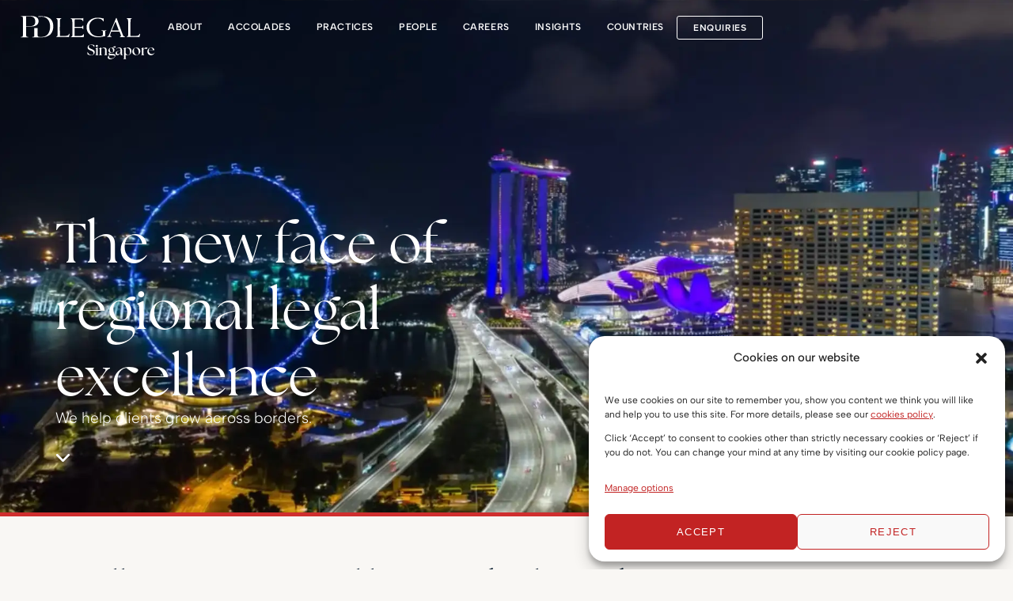

--- FILE ---
content_type: text/html; charset=UTF-8
request_url: https://www.pdlegal.com.sg/
body_size: 51954
content:
<!doctype html>
<html lang="en-US" prefix="og: https://ogp.me/ns#">
<head>
	<meta charset="UTF-8">
	<meta name="viewport" content="width=device-width, initial-scale=1">
	<link rel="profile" href="https://gmpg.org/xfn/11">
		<style>img:is([sizes="auto" i],[sizes^="auto," i]){contain-intrinsic-size:3000px 1500px}</style>
	
<!-- Search Engine Optimization by Rank Math - https://rankmath.com/ -->
<title>PDLegal LLC | Leading Law Firm in Singapore - PDLegal LLC Singapore</title>
<meta name="description" content="A full-service Singapore law firm with regional expertise. PDLegal provides tailored, commercially effective legal solutions across corporate, commercial, and dispute resolution matters."/>
<meta name="robots" content="follow, index, max-snippet:-1, max-video-preview:-1, max-image-preview:large"/>
<link rel="canonical" href="https://www.pdlegal.com.sg/" />
<meta property="og:locale" content="en_US" />
<meta property="og:type" content="website" />
<meta property="og:title" content="PDLegal LLC | Leading Law Firm in Singapore - PDLegal LLC Singapore" />
<meta property="og:description" content="A full-service Singapore law firm with regional expertise. PDLegal provides tailored, commercially effective legal solutions across corporate, commercial, and dispute resolution matters." />
<meta property="og:url" content="https://www.pdlegal.com.sg/" />
<meta property="og:site_name" content="PDLegal LLC" />
<meta property="og:updated_time" content="2025-12-11T15:59:35+08:00" />
<meta name="twitter:card" content="summary_large_image" />
<meta name="twitter:title" content="PDLegal LLC | Leading Law Firm in Singapore - PDLegal LLC Singapore" />
<meta name="twitter:description" content="A full-service Singapore law firm with regional expertise. PDLegal provides tailored, commercially effective legal solutions across corporate, commercial, and dispute resolution matters." />
<meta name="twitter:label1" content="Written by" />
<meta name="twitter:data1" content="OLIVIA DISSESCOU" />
<meta name="twitter:label2" content="Time to read" />
<meta name="twitter:data2" content="2 minutes" />
<!-- /Rank Math WordPress SEO plugin -->

<link rel="alternate" type="application/rss+xml" title="PDLegal LLC Singapore &raquo; Feed" href="https://www.pdlegal.com.sg/feed/" />
<link rel="alternate" type="application/rss+xml" title="PDLegal LLC Singapore &raquo; Comments Feed" href="https://www.pdlegal.com.sg/comments/feed/" />
<link data-optimized="1" rel="stylesheet" type="text/css" href="https://www.pdlegal.com.sg/wp-content/litespeed/css/ecbe2c0a94e56a33afc658bd73c1aeed.css?ver=1aeed">
<link data-optimized="1" rel='stylesheet' id='search-filter-flatpickr-css' href='https://www.pdlegal.com.sg/wp-content/litespeed/css/7031793ee30e03faf76a84d64484d902.css?ver=b5bf8' media='all' />
<link data-optimized="1" rel='stylesheet' id='search-filter-css' href='https://www.pdlegal.com.sg/wp-content/litespeed/css/1411ac57deda5a9978969a8e07163e98.css?ver=9bc43' media='all' />
<style id='global-styles-inline-css'>:root{--wp--preset--aspect-ratio--square:1;--wp--preset--aspect-ratio--4-3:4/3;--wp--preset--aspect-ratio--3-4:3/4;--wp--preset--aspect-ratio--3-2:3/2;--wp--preset--aspect-ratio--2-3:2/3;--wp--preset--aspect-ratio--16-9:16/9;--wp--preset--aspect-ratio--9-16:9/16;--wp--preset--color--black:#000000;--wp--preset--color--cyan-bluish-gray:#abb8c3;--wp--preset--color--white:#ffffff;--wp--preset--color--pale-pink:#f78da7;--wp--preset--color--vivid-red:#cf2e2e;--wp--preset--color--luminous-vivid-orange:#ff6900;--wp--preset--color--luminous-vivid-amber:#fcb900;--wp--preset--color--light-green-cyan:#7bdcb5;--wp--preset--color--vivid-green-cyan:#00d084;--wp--preset--color--pale-cyan-blue:#8ed1fc;--wp--preset--color--vivid-cyan-blue:#0693e3;--wp--preset--color--vivid-purple:#9b51e0;--wp--preset--gradient--vivid-cyan-blue-to-vivid-purple:linear-gradient(135deg,rgba(6,147,227,1) 0%,rgb(155,81,224) 100%);--wp--preset--gradient--light-green-cyan-to-vivid-green-cyan:linear-gradient(135deg,rgb(122,220,180) 0%,rgb(0,208,130) 100%);--wp--preset--gradient--luminous-vivid-amber-to-luminous-vivid-orange:linear-gradient(135deg,rgba(252,185,0,1) 0%,rgba(255,105,0,1) 100%);--wp--preset--gradient--luminous-vivid-orange-to-vivid-red:linear-gradient(135deg,rgba(255,105,0,1) 0%,rgb(207,46,46) 100%);--wp--preset--gradient--very-light-gray-to-cyan-bluish-gray:linear-gradient(135deg,rgb(238,238,238) 0%,rgb(169,184,195) 100%);--wp--preset--gradient--cool-to-warm-spectrum:linear-gradient(135deg,rgb(74,234,220) 0%,rgb(151,120,209) 20%,rgb(207,42,186) 40%,rgb(238,44,130) 60%,rgb(251,105,98) 80%,rgb(254,248,76) 100%);--wp--preset--gradient--blush-light-purple:linear-gradient(135deg,rgb(255,206,236) 0%,rgb(152,150,240) 100%);--wp--preset--gradient--blush-bordeaux:linear-gradient(135deg,rgb(254,205,165) 0%,rgb(254,45,45) 50%,rgb(107,0,62) 100%);--wp--preset--gradient--luminous-dusk:linear-gradient(135deg,rgb(255,203,112) 0%,rgb(199,81,192) 50%,rgb(65,88,208) 100%);--wp--preset--gradient--pale-ocean:linear-gradient(135deg,rgb(255,245,203) 0%,rgb(182,227,212) 50%,rgb(51,167,181) 100%);--wp--preset--gradient--electric-grass:linear-gradient(135deg,rgb(202,248,128) 0%,rgb(113,206,126) 100%);--wp--preset--gradient--midnight:linear-gradient(135deg,rgb(2,3,129) 0%,rgb(40,116,252) 100%);--wp--preset--font-size--small:13px;--wp--preset--font-size--medium:20px;--wp--preset--font-size--large:36px;--wp--preset--font-size--x-large:42px;--wp--preset--spacing--20:0.44rem;--wp--preset--spacing--30:0.67rem;--wp--preset--spacing--40:1rem;--wp--preset--spacing--50:1.5rem;--wp--preset--spacing--60:2.25rem;--wp--preset--spacing--70:3.38rem;--wp--preset--spacing--80:5.06rem;--wp--preset--shadow--natural:6px 6px 9px rgba(0, 0, 0, 0.2);--wp--preset--shadow--deep:12px 12px 50px rgba(0, 0, 0, 0.4);--wp--preset--shadow--sharp:6px 6px 0px rgba(0, 0, 0, 0.2);--wp--preset--shadow--outlined:6px 6px 0px -3px rgba(255, 255, 255, 1), 6px 6px rgba(0, 0, 0, 1);--wp--preset--shadow--crisp:6px 6px 0px rgba(0, 0, 0, 1)}:root{--wp--style--global--content-size:800px;--wp--style--global--wide-size:1200px}:where(body){margin:0}.wp-site-blocks>.alignleft{float:left;margin-right:2em}.wp-site-blocks>.alignright{float:right;margin-left:2em}.wp-site-blocks>.aligncenter{justify-content:center;margin-left:auto;margin-right:auto}:where(.wp-site-blocks)>*{margin-block-start:24px;margin-block-end:0}:where(.wp-site-blocks)>:first-child{margin-block-start:0}:where(.wp-site-blocks)>:last-child{margin-block-end:0}:root{--wp--style--block-gap:24px}:root :where(.is-layout-flow)>:first-child{margin-block-start:0}:root :where(.is-layout-flow)>:last-child{margin-block-end:0}:root :where(.is-layout-flow)>*{margin-block-start:24px;margin-block-end:0}:root :where(.is-layout-constrained)>:first-child{margin-block-start:0}:root :where(.is-layout-constrained)>:last-child{margin-block-end:0}:root :where(.is-layout-constrained)>*{margin-block-start:24px;margin-block-end:0}:root :where(.is-layout-flex){gap:24px}:root :where(.is-layout-grid){gap:24px}.is-layout-flow>.alignleft{float:left;margin-inline-start:0;margin-inline-end:2em}.is-layout-flow>.alignright{float:right;margin-inline-start:2em;margin-inline-end:0}.is-layout-flow>.aligncenter{margin-left:auto!important;margin-right:auto!important}.is-layout-constrained>.alignleft{float:left;margin-inline-start:0;margin-inline-end:2em}.is-layout-constrained>.alignright{float:right;margin-inline-start:2em;margin-inline-end:0}.is-layout-constrained>.aligncenter{margin-left:auto!important;margin-right:auto!important}.is-layout-constrained>:where(:not(.alignleft):not(.alignright):not(.alignfull)){max-width:var(--wp--style--global--content-size);margin-left:auto!important;margin-right:auto!important}.is-layout-constrained>.alignwide{max-width:var(--wp--style--global--wide-size)}body .is-layout-flex{display:flex}.is-layout-flex{flex-wrap:wrap;align-items:center}.is-layout-flex>:is(*,div){margin:0}body .is-layout-grid{display:grid}.is-layout-grid>:is(*,div){margin:0}body{padding-top:0;padding-right:0;padding-bottom:0;padding-left:0}a:where(:not(.wp-element-button)){text-decoration:underline}:root :where(.wp-element-button,.wp-block-button__link){background-color:#32373c;border-width:0;color:#fff;font-family:inherit;font-size:inherit;line-height:inherit;padding:calc(0.667em + 2px) calc(1.333em + 2px);text-decoration:none}.has-black-color{color:var(--wp--preset--color--black)!important}.has-cyan-bluish-gray-color{color:var(--wp--preset--color--cyan-bluish-gray)!important}.has-white-color{color:var(--wp--preset--color--white)!important}.has-pale-pink-color{color:var(--wp--preset--color--pale-pink)!important}.has-vivid-red-color{color:var(--wp--preset--color--vivid-red)!important}.has-luminous-vivid-orange-color{color:var(--wp--preset--color--luminous-vivid-orange)!important}.has-luminous-vivid-amber-color{color:var(--wp--preset--color--luminous-vivid-amber)!important}.has-light-green-cyan-color{color:var(--wp--preset--color--light-green-cyan)!important}.has-vivid-green-cyan-color{color:var(--wp--preset--color--vivid-green-cyan)!important}.has-pale-cyan-blue-color{color:var(--wp--preset--color--pale-cyan-blue)!important}.has-vivid-cyan-blue-color{color:var(--wp--preset--color--vivid-cyan-blue)!important}.has-vivid-purple-color{color:var(--wp--preset--color--vivid-purple)!important}.has-black-background-color{background-color:var(--wp--preset--color--black)!important}.has-cyan-bluish-gray-background-color{background-color:var(--wp--preset--color--cyan-bluish-gray)!important}.has-white-background-color{background-color:var(--wp--preset--color--white)!important}.has-pale-pink-background-color{background-color:var(--wp--preset--color--pale-pink)!important}.has-vivid-red-background-color{background-color:var(--wp--preset--color--vivid-red)!important}.has-luminous-vivid-orange-background-color{background-color:var(--wp--preset--color--luminous-vivid-orange)!important}.has-luminous-vivid-amber-background-color{background-color:var(--wp--preset--color--luminous-vivid-amber)!important}.has-light-green-cyan-background-color{background-color:var(--wp--preset--color--light-green-cyan)!important}.has-vivid-green-cyan-background-color{background-color:var(--wp--preset--color--vivid-green-cyan)!important}.has-pale-cyan-blue-background-color{background-color:var(--wp--preset--color--pale-cyan-blue)!important}.has-vivid-cyan-blue-background-color{background-color:var(--wp--preset--color--vivid-cyan-blue)!important}.has-vivid-purple-background-color{background-color:var(--wp--preset--color--vivid-purple)!important}.has-black-border-color{border-color:var(--wp--preset--color--black)!important}.has-cyan-bluish-gray-border-color{border-color:var(--wp--preset--color--cyan-bluish-gray)!important}.has-white-border-color{border-color:var(--wp--preset--color--white)!important}.has-pale-pink-border-color{border-color:var(--wp--preset--color--pale-pink)!important}.has-vivid-red-border-color{border-color:var(--wp--preset--color--vivid-red)!important}.has-luminous-vivid-orange-border-color{border-color:var(--wp--preset--color--luminous-vivid-orange)!important}.has-luminous-vivid-amber-border-color{border-color:var(--wp--preset--color--luminous-vivid-amber)!important}.has-light-green-cyan-border-color{border-color:var(--wp--preset--color--light-green-cyan)!important}.has-vivid-green-cyan-border-color{border-color:var(--wp--preset--color--vivid-green-cyan)!important}.has-pale-cyan-blue-border-color{border-color:var(--wp--preset--color--pale-cyan-blue)!important}.has-vivid-cyan-blue-border-color{border-color:var(--wp--preset--color--vivid-cyan-blue)!important}.has-vivid-purple-border-color{border-color:var(--wp--preset--color--vivid-purple)!important}.has-vivid-cyan-blue-to-vivid-purple-gradient-background{background:var(--wp--preset--gradient--vivid-cyan-blue-to-vivid-purple)!important}.has-light-green-cyan-to-vivid-green-cyan-gradient-background{background:var(--wp--preset--gradient--light-green-cyan-to-vivid-green-cyan)!important}.has-luminous-vivid-amber-to-luminous-vivid-orange-gradient-background{background:var(--wp--preset--gradient--luminous-vivid-amber-to-luminous-vivid-orange)!important}.has-luminous-vivid-orange-to-vivid-red-gradient-background{background:var(--wp--preset--gradient--luminous-vivid-orange-to-vivid-red)!important}.has-very-light-gray-to-cyan-bluish-gray-gradient-background{background:var(--wp--preset--gradient--very-light-gray-to-cyan-bluish-gray)!important}.has-cool-to-warm-spectrum-gradient-background{background:var(--wp--preset--gradient--cool-to-warm-spectrum)!important}.has-blush-light-purple-gradient-background{background:var(--wp--preset--gradient--blush-light-purple)!important}.has-blush-bordeaux-gradient-background{background:var(--wp--preset--gradient--blush-bordeaux)!important}.has-luminous-dusk-gradient-background{background:var(--wp--preset--gradient--luminous-dusk)!important}.has-pale-ocean-gradient-background{background:var(--wp--preset--gradient--pale-ocean)!important}.has-electric-grass-gradient-background{background:var(--wp--preset--gradient--electric-grass)!important}.has-midnight-gradient-background{background:var(--wp--preset--gradient--midnight)!important}.has-small-font-size{font-size:var(--wp--preset--font-size--small)!important}.has-medium-font-size{font-size:var(--wp--preset--font-size--medium)!important}.has-large-font-size{font-size:var(--wp--preset--font-size--large)!important}.has-x-large-font-size{font-size:var(--wp--preset--font-size--x-large)!important}:root :where(.wp-block-pullquote){font-size:1.5em;line-height:1.6}</style>
<link data-optimized="1" rel='stylesheet' id='ae-pro-css-css' href='https://www.pdlegal.com.sg/wp-content/litespeed/css/da60ea2373d5ed104ebd14d6b019461c.css?ver=fe30f' media='all' />
<link data-optimized="1" rel='stylesheet' id='cmplz-general-css' href='https://www.pdlegal.com.sg/wp-content/litespeed/css/03208e043d0e3cde3bec8cd1ecfc1a3c.css?ver=de8cd' media='all' />
<link data-optimized="1" rel='stylesheet' id='hello-elementor-header-footer-css' href='https://www.pdlegal.com.sg/wp-content/litespeed/css/134337dc37d9aecf6f4c51da8f0c2a46.css?ver=7a404' media='all' />
<link data-optimized="1" rel='stylesheet' id='elementor-frontend-css' href='https://www.pdlegal.com.sg/wp-content/litespeed/css/c1ed028e8a204d4729b2b2a2c46922a9.css?ver=8d6be' media='all' />
<link data-optimized="1" rel='stylesheet' id='widget-loop-common-css' href='https://www.pdlegal.com.sg/wp-content/litespeed/css/f0a5f98b25c1c0d25fa2cfdb6de503a7.css?ver=93223' media='all' />
<link data-optimized="1" rel='stylesheet' id='widget-loop-grid-css' href='https://www.pdlegal.com.sg/wp-content/litespeed/css/9c2d9b40a5568cdd1eb655a840059161.css?ver=39a93' media='all' />
<link data-optimized="1" rel='stylesheet' id='widget-heading-css' href='https://www.pdlegal.com.sg/wp-content/litespeed/css/d76c805de000ffecfa5122eed21db464.css?ver=49a3c' media='all' />
<link data-optimized="1" rel='stylesheet' id='widget-icon-list-css' href='https://www.pdlegal.com.sg/wp-content/litespeed/css/f73dbfba61b201b2253f66f9016c9cbf.css?ver=31ad8' media='all' />
<link data-optimized="1" rel='stylesheet' id='widget-mega-menu-css' href='https://www.pdlegal.com.sg/wp-content/litespeed/css/e240ba3005eaa5c6c8419e04eb297ddf.css?ver=2970a' media='all' />
<link data-optimized="1" rel='stylesheet' id='widget-divider-css' href='https://www.pdlegal.com.sg/wp-content/litespeed/css/961879ff120f2415508c08383e011fbc.css?ver=c362c' media='all' />
<link data-optimized="1" rel='stylesheet' id='elementor-icons-css' href='https://www.pdlegal.com.sg/wp-content/litespeed/css/a37a3379fdc3ea85ba8ffba5e2df0dd3.css?ver=c28d1' media='all' />
<link data-optimized="1" rel='stylesheet' id='elementor-post-28-css' href='https://www.pdlegal.com.sg/wp-content/litespeed/css/7ea387c99622e5fdcce503128ead3cd6.css?ver=996dc' media='all' />
<link data-optimized="1" rel='stylesheet' id='namogo-icons-css' href='https://www.pdlegal.com.sg/wp-content/litespeed/css/18003fe769c98d826763df3aafc88613.css?ver=b132a' media='all' />
<link data-optimized="1" rel='stylesheet' id='elementor-extras-frontend-css' href='https://www.pdlegal.com.sg/wp-content/litespeed/css/6139e16c078632daf7adfc4d3b6da7c1.css?ver=98290' media='all' />
<link data-optimized="1" rel='stylesheet' id='elementor-post-1070-css' href='https://www.pdlegal.com.sg/wp-content/litespeed/css/7af5f24c5c9b6da51fcf081b89c89bac.css?ver=48034' media='all' />
<link data-optimized="1" rel='stylesheet' id='elementor-post-356-css' href='https://www.pdlegal.com.sg/wp-content/litespeed/css/da4c305e677a7ea395d7502972f8640c.css?ver=3e25f' media='all' />
<link data-optimized="1" rel='stylesheet' id='elementor-post-6960-css' href='https://www.pdlegal.com.sg/wp-content/litespeed/css/c4f4a0da6a4fc88e0816a56b40b5eaab.css?ver=4542e' media='all' />
<link data-optimized="1" rel='stylesheet' id='vegas-css-css' href='https://www.pdlegal.com.sg/wp-content/litespeed/css/2a2136d1653752edb4e60368745362c4.css?ver=838ad' media='all' />
<link data-optimized="1" rel='stylesheet' id='search-filter-ugc-styles-css' href='https://www.pdlegal.com.sg/wp-content/litespeed/css/b45af2928a980d20b6f1dae1d5857026.css?ver=d5029' media='all' />
<link data-optimized="1" rel='stylesheet' id='hello-child-style-css' href='https://www.pdlegal.com.sg/wp-content/litespeed/css/4307ec52fc7bae81f41551237266f36c.css?ver=e268c' media='all' />
<link data-optimized="1" rel='stylesheet' id='bdt-uikit-css' href='https://www.pdlegal.com.sg/wp-content/litespeed/css/c84db16a8ac1232fa1681afd568d3fb7.css?ver=eea34' media='all' />
<link data-optimized="1" rel='stylesheet' id='ep-helper-css' href='https://www.pdlegal.com.sg/wp-content/litespeed/css/df649b08529656140ca4a71ec9a7612a.css?ver=4c6b7' media='all' />
<link data-optimized="1" rel='stylesheet' id='elementor-gf-local-albertsans-css' href='https://www.pdlegal.com.sg/wp-content/litespeed/css/ca501fcbc4a2211dc7c0f3286ed6305e.css?ver=d16e9' media='all' />
<link data-optimized="1" rel='stylesheet' id='elementor-icons-olc-icon2-1-css' href='https://www.pdlegal.com.sg/wp-content/litespeed/css/76691d6df143917f1e9a1c5a3c0e8681.css?ver=1f80e' media='all' />
<link data-optimized="1" rel='stylesheet' id='elementor-icons-pd-legal-css' href='https://www.pdlegal.com.sg/wp-content/litespeed/css/4a2884e877c3614c2fb8b9c542eb9fa5.css?ver=304f1' media='all' />
<link data-optimized="1" rel='stylesheet' id='elementor-icons-olc-icons-css' href='https://www.pdlegal.com.sg/wp-content/litespeed/css/f820254c7d1c1d0c5e0f2378f06e494e.css?ver=9eab7' media='all' />
<script type="text/javascript">
		if ( ! Object.hasOwn( window, 'searchAndFilter' ) ) {
			window.searchAndFilter = {};
		}
		</script><script src="https://www.pdlegal.com.sg/wp-includes/js/jquery/jquery.js?ver=3.7.1" id="jquery-core-js"></script>
<script src="https://www.pdlegal.com.sg/wp-includes/js/jquery/jquery-migrate.js?ver=3.4.1" id="jquery-migrate-js"></script>
<script src="https://www.pdlegal.com.sg/wp-content/plugins/search-filter/assets/js/vendor/flatpickr.min.js?ver=3.1.6" id="search-filter-flatpickr-js"></script>
<script id="search-filter-js-before">
window.searchAndFilter.frontend = {"fields":{},"queries":{},"library":{"fields":{},"components":{}},"restNonce":"a5bc8910c4","homeUrl":"https:\/\/www.pdlegal.com.sg","isPro":true,"suggestionsNonce":"094a7cdc70"};
</script>
<script src="https://www.pdlegal.com.sg/wp-content/plugins/search-filter-pro/assets/js/frontend/frontend.js?ver=3.1.6" id="search-filter-js"></script>
<link rel="https://api.w.org/" href="https://www.pdlegal.com.sg/wp-json/" /><link rel="alternate" title="JSON" type="application/json" href="https://www.pdlegal.com.sg/wp-json/wp/v2/pages/1070" /><link rel="EditURI" type="application/rsd+xml" title="RSD" href="https://www.pdlegal.com.sg/xmlrpc.php?rsd" />
<meta name="generator" content="WordPress 6.8.3" />
<link rel='shortlink' href='https://www.pdlegal.com.sg/' />
<link rel="alternate" title="oEmbed (JSON)" type="application/json+oembed" href="https://www.pdlegal.com.sg/wp-json/oembed/1.0/embed?url=https%3A%2F%2Fwww.pdlegal.com.sg%2F" />
<link rel="alternate" title="oEmbed (XML)" type="text/xml+oembed" href="https://www.pdlegal.com.sg/wp-json/oembed/1.0/embed?url=https%3A%2F%2Fwww.pdlegal.com.sg%2F&#038;format=xml" />
			<style>.cmplz-hidden{display:none!important}</style>
<link rel="alternate" hreflang="en-SG" href="https://www.pdlegal.com.sg/" />
<link rel="alternate" hreflang="en-TH" href="https://pdlegal.co.th/" />
<link rel="alternate" hreflang="en-MY" href="https://tsl-legal.com/" />
<link rel="alternate" hreflang="en-AU" href="https://pdlegal.au/" />
<link rel="alternate" hreflang="x-default" href="https://www.pdlegal.com.sg/" /><!-- Start Site Tracking Code --><!-- Google tag (gtag.js) -->
<script async src="https://www.googletagmanager.com/gtag/js?id=G-S1X4Q7VZD8"></script>
<script>
  window.dataLayer = window.dataLayer || [];
  function gtag(){dataLayer.push(arguments);}
  gtag('js', new Date());

  gtag('config', 'G-S1X4Q7VZD8');
</script>

<script type="text/javascript">
    (function(c,l,a,r,i,t,y){
        c[a]=c[a]||function(){(c[a].q=c[a].q||[]).push(arguments)};
        t=l.createElement(r);t.async=1;t.src="https://www.clarity.ms/tag/"+i;
        y=l.getElementsByTagName(r)[0];y.parentNode.insertBefore(t,y);
    })(window, document, "clarity", "script", "td4l3f4zqm");
</script><!-- End Site Tracking Code --><meta name="generator" content="Elementor 3.33.2; features: additional_custom_breakpoints; settings: css_print_method-external, google_font-enabled, font_display-swap">
			<style>.e-con.e-parent:nth-of-type(n+4):not(.e-lazyloaded):not(.e-no-lazyload),.e-con.e-parent:nth-of-type(n+4):not(.e-lazyloaded):not(.e-no-lazyload) *{background-image:none!important}@media screen and (max-height:1024px){.e-con.e-parent:nth-of-type(n+3):not(.e-lazyloaded):not(.e-no-lazyload),.e-con.e-parent:nth-of-type(n+3):not(.e-lazyloaded):not(.e-no-lazyload) *{background-image:none!important}}@media screen and (max-height:640px){.e-con.e-parent:nth-of-type(n+2):not(.e-lazyloaded):not(.e-no-lazyload),.e-con.e-parent:nth-of-type(n+2):not(.e-lazyloaded):not(.e-no-lazyload) *{background-image:none!important}}</style>
			<!-- start Simple Custom CSS and JS -->
<style>.hero-bg-img::before{transition:opacity .25s ease}.hero-bg-img:not(.has-bg-img)::before{content:none!important}.hero-bg-img:not(.has-bg-img)>.elementor-background-overlay{opacity:0!important;pointer-events:none!important}</style>
<!-- end Simple Custom CSS and JS -->
<!-- start Simple Custom CSS and JS -->
<style>.border-bottom{position:relative;overflow:hidden}.bottom-line{position:absolute;bottom:0;left:0;width:70%;height:5px;background-color:var(--wp--preset--color--vivid-red);transform:scaleX(0);transform-origin:left center;transition:transform 1s ease}.border-bottom.active .bottom-line{transform:scaleX(1)}</style>
<!-- end Simple Custom CSS and JS -->
<!-- start Simple Custom CSS and JS -->
<style>
/* ============================================
   GRAVITY FORMS – STYLES SUR‑MESURE
   Auteur : Max (ourlittlecompany)
   Date   : 2025‑06‑27
   Rôle   : Harmoniser l’ensemble des styles du
            formulaire GF, intégrer le sélecteur
            « Chosen » avec un look premium et
            commenter chaque section. 💪🚀
   ============================================ */
.gform_wrapper.gravity-theme .gform_fields{grid-row-gap: 24px;}

/* -------------------------------------------------------------------
   TABLE DES MATIÈRES
   -------------------------------------------------------------------
   1.  Label & descriptions
   2.  Inputs & textareas (généralités)
   3.  Dropdown Chosen (UI améliorée)
   4.  Upload de fichiers
   5.  Case à cocher & consentement
   6.  Bouton d’envoi
   7.  Messages d’erreur & validation
   8.  Responsive
--------------------------------------------------------------------*/

/* =============================================================== */
/* 1. LABELS & DESCRIPTIONS                                        */
/* =============================================================== */

/* Label par défaut ------------------------------------------------*/
.gform_wrapper label{
    margin: 0 0 8px 0 !important;
	font-size: var(--e-global-typography-24f945c-font-size) !important;
    font-weight: var(--e-global-typography-24f945c-font-weight) !important;
    line-height: 1.2em;
}
/* Label cloné (replicate) ----------------------------------------*/
.gform_wrapper .replicate-label label{
    display:inline-block!important;
	font-size: var(--e-global-typography-24f945c-font-size);
    font-weight: var(--e-global-typography-24f945c-font-weight);
}
/* Mention « (Optionnel) » ----------------------------------------*/
.gform_wrapper .gfield:not(.gfield_contains_required) label::after{
    content:"(Optional)";
    display:inline-block;
    padding-left:0.25em;
    font-size:13px;
    font-style:italic;
    font-weight:400;
}
/* On masque l’astérisque standard -------------------------------*/
.gform_wrapper .gfield_required{display:none!important;}
/* Description sous textarea --------------------------------------*/
.gform_wrapper .gfield--type-textarea .gfield_description{
    margin:3px!important;
    padding:0!important;
}
.gfield .ginput_complex .gform-grid-col{
    margin: 0 !important
}
.gfield .ginput_complex{
    grid-row-gap: 24px;
}


/* =============================================================== */
/* 2. INPUTS & TEXTAREAS                                           */
/* =============================================================== */

/* Champs texte / textarea ----------------------------------------*/
.gform_wrapper .gfield:not(.gfield--type-fileupload):not(.gfield--type-checkbox):not(.gfield--type-consent) input,
.gform_wrapper textarea{
    border: 1px solid #7d7979;
    border-radius:5px;
    padding:13px 17px!important;
    min-height:40px;
    font-size:var(--e-global-typography-24f945c-font-size) !important;
    font-weight:var(--e-global-typography-24f945c-font-weight);
    text-transform:var(--e-global-typography-24f945c-text-transform);
    font-style:var(--e-global-typography-24f945c-font-style);
    line-height:var(--e-global-typography-24f945c-line-height);
    font-family: "Albert Sans" !important;
    background: transparent;
}
@media screen and (max-width: 992px) {
.gform_wrapper .gfield:not(.gfield--type-fileupload):not(.gfield--type-checkbox):not(.gfield--type-consent) input,
.gform_wrapper textarea{
    padding: 7px 17px!important;
}
}
/* Effet focus -----------------------------------------------------*/
.gform_wrapper .gfield:not(.gfield--type-fileupload) input:focus,
.gform_wrapper textarea:focus{
    outline:solid 1px #000!important;
}

/* Compteur textarea ---------------------------------------------*/
.gform_wrapper .gform_body .ginput_container_textarea .ginput_counter.gfield_description{
    margin:3px 0 0;
    font-size:0.75rem;
    font-weight:300;
    line-height:1.3;
    color:var(--e-global-color-80eab48);
}


/* =============================================================== */
/* 3. DROPDOWN « CHOSEN » – UI AMÉLIORÉE                           */
/* =============================================================== */
/* NB : Activez l’option « Interface utilisateur améliorée » dans
        Gravity Forms pour charger la librairie Chosen.js.         */

/* ---------- 3.1. Fallback <select> natif (JS désactivé) ----------*/
.gform_wrapper select{
    appearance:none;
    -webkit-appearance:none;
    -moz-appearance:none;
    width:100%;
    height:48px;
    padding:0 42px 0 14px;
    font-size:16px;
    border:1px solid #d1d1d1;
    border-radius:4px;
    background:#fff url("data:image/svg+xml;utf8,<svg xmlns='http://www.w3.org/2000/svg' viewBox='0 0 24 24'><path fill='%23333' d='M7 10l5 5 5-5z'/></svg>") no-repeat right 14px center/12px;
}
.gform_wrapper select:focus{
    border-color:#1976d2;
    box-shadow:0 0 0 2px rgba(25,118,210,.25);
    outline:none;
}
.gform_wrapper select option[disabled]{color:#777;}

/* ---------- 3.2. Container principal ----------------------------*/
body .gform_wrapper .chosen-container-single .chosen-single{
    height: 53.19px !important;
    line-height: 1.3em !important;
    font-size: 1.05rem;
    border:1px solid #d1d1d1;
    border-radius:4px;
    padding:0 42px 0 14px;
    background:#fff;
    padding: 16px 17px !important;
    background-color: transparent !important;
    border-radius: 5px !important;
    border: 1px solid #7d7979 !important;
    box-shadow: none !important;
    font-weight: 400 !important;
    margin-top: 2px;
}
/* Focus ----------------------------------------------------------*/
body .gform_wrapper .chosen-container-active .chosen-single{
    border-color: #7d7979!important;
    box-shadow:0 0 0 2px rgba(25,118,210,.25);
    outline: solid #000 1px;
}
/* Flèche ---------------------------------------------------------*/
body .gform_wrapper .chosen-container-single .chosen-single div b{
    border-color:#333 transparent transparent!important;
    top:50%!important;
    transform:translateY(-50%);
}

/* ---------- 3.3. Liste déroulante -------------------------------*/
body .gform_wrapper .chosen-container .chosen-drop{
    border: 1px solid #d6d6d6!important;
    border-top:none!important;
    border-radius:0 0 4px 4px;
    margin-top:-1px;
    box-shadow:0 4px 14px rgba(0,0,0,.08);
}
/* Survol + sélection clavier (fond rouge) -----------------------*/
body .gform_wrapper .chosen-container .chosen-results li.highlighted{
    background:var(--e-global-color-primary)!important;
    color:#fff!important;
}
/* Option déjà sélectionnée (grise) -------------------------------*/
body .gform_wrapper .chosen-container .chosen-results li.result-selected{
    background:#f1f1f1!important;
    color:#222!important;
}
/* Placeholder = première option masquée -------------------------*/
body .gform_wrapper .chosen-container .chosen-results li:first-child{
    display:none!important;
}
body .gform_wrapper .chosen-container .chosen-results li.active-result{
    padding: 10px 5px
}
/* Couleur placeholder dans le champ -----------------------------*/
body .gform_wrapper .chosen-container-single .chosen-single span{
	color: #000!important;
	display: flex;
	align-items: center;
	height: 100%;
	line-height: 1.2em !important;
}

/* ---------- 3.4. Champ recherche interne ------------------------*/
body .gform_wrapper .chosen-container .chosen-search{position:relative;}
body .gform_wrapper .chosen-container .chosen-search input{
    width:100%;
    padding:8px 32px 8px 12px!important;
    border:1px solid #d1d1d1!important;
    border-radius:4px!important;
    font-size:15px;
}
/* Petite loupe ---------------------------------------------------*/
body .gform_wrapper .chosen-container .chosen-search:after{
    content:"";
    position:absolute;
    right:12px;top:50%;
    width:14px;height:14px;
    transform:translateY(-50%);
    background:url("data:image/svg+xml,%3Csvg xmlns='http://www.w3.org/2000/svg' viewBox='0 0 24 24'%3E%3Cg fill='none' stroke='%23999' stroke-width='2'%3E%3Ccircle cx='11' cy='11' r='8'/%3E%3Cpath d='M21 21l-4.3-4.3'/%3E%3C/g%3E%3C/svg%3E") no-repeat center/contain;
    pointer-events:none;
}
/* dropdown icon */
body .gform_wrapper .chosen-container-single .chosen-single{
	background-image: url("data:image/svg+xml,%3Csvg xmlns='http://www.w3.org/2000/svg' version='1.1' viewBox='0 0 329.1 205'%3E%3Cpath d='M187.1,189.2c-12.5,12.5-32.8,12.5-45.3,0L13.8,61.2C4.6,52,1.9,38.3,6.9,26.3S23.5,6.5,36.5,6.5h256c12.9,0,24.6,7.8,29.6,19.8s2.2,25.7-6.9,34.9l-128,128h-.1Z' style='fill: %23777;'/%3E%3C/svg%3E")!important;
	background-size: 8px !important;
	background-repeat: no-repeat !important;
	background-position: calc(100% - 10px) center  !important;
}

/* ---------- 3.5. States d’erreur Chosen -------------------------*/
body .gform_wrapper .gfield_error .chosen-single{
    border-color:#d32f2f!important;
    box-shadow:0 0 0 2px rgba(211,47,47,.25)!important;
}

/* ========================================================
   Chosen – Désactiver la barre de recherche interne
   ======================================================== */
body .gform_wrapper .hide-search .chosen-container .chosen-search{
    display:none !important;      /* masque le wrapper <div class="chosen-search"> */
}

/* Optionnel : si tu veux que le champ reste bien carré
   quand la liste est ouverte, on arrondit juste le bas. */
body .gform_wrapper .chosen-container.chosen-with-drop .chosen-single{
    border-bottom-left-radius:0 !important;
    border-bottom-right-radius:0 !important;
}
/* =============================================================== */
/* 4. UPLOAD DE FICHIERS                                           */
/* =============================================================== */

/* Wrapper drop area ---------------------------------------------*/
.gform_wrapper .ginput_container_fileupload .gform_drop_area{
    display:flex;
    flex-wrap:wrap;
    align-items:flex-end;
    justify-content:center;
    border:1.5px dashed #dadada;
    background:transparent;
}
/* Icône dossier --------------------------------------------------*/
.gform_wrapper .ginput_container_fileupload .gform_drop_area:before{
    content:"";
    width:100%;height:40px;
    margin-bottom:7px;
    background:url("data:image/svg+xml,%3Csvg xmlns='http://www.w3.org/2000/svg' viewBox='0 0 389.4 298.4'%3E%3Cpath fill='%2360574D' d='M354.7 39.1H197.1L165.6 1.7A4.99 4.99 0 00161.9 0H34.7C15.6 0 0 15.6 0 34.7v229c0 19.2 15.6 34.7 34.7 34.7h320c19.2 0 34.7-15.6 34.7-34.7V73.8c0-19.1-15.5-34.7-34.7-34.7z'/%3E%3C/svg%3E") center/contain no-repeat;
}
/* Texte & bouton -------------------------------------------------*/
.gform_wrapper .ginput_container_fileupload .gform_drop_instructions{
    margin-bottom:0;
    font-size:0.75rem;
    line-height:1.3;
    font-weight:300;
    color:var(--e-global-color-80eab48);
}
.gform_wrapper .ginput_container_fileupload .gform_button_select_files{
    margin:0 0 -0.4px 4px;
    padding:0!important;
    background:transparent;
    border:0;
    border-bottom:1px solid currentColor;
    font-size:0.75rem;
    line-height:1.1;
    font-weight:300;
    color:var(--e-global-color-80eab48);
    cursor:pointer;
    transition:opacity .3s ease;
}
.gform_wrapper .ginput_container_fileupload .gform_button_select_files:hover{opacity:.7;}
/* Prévisualisation fichier ---------------------------------------*/
.gform_wrapper .ginput_container_fileupload + div .ginput_preview{max-width:300px;}
.gform_wrapper .ginput_container_fileupload + div .ginput_preview strong{
    display:flex;
    align-items:center;
    font-size:0.75rem;
    line-height:1.4;
    font-weight:300;
    color:#60574d9c;
}
.gform_wrapper .ginput_container_fileupload + div .ginput_preview strong:before{
    content:"";
    width:20px;height:20px;
    margin-right:7px;
    background:url("data:image/svg+xml,%3Csvg xmlns='http://www.w3.org/2000/svg' viewBox='0 0 512 512'%3E%3Ccircle fill='%2342af1f' cx='256' cy='256' r='226'/%3E%3Cpath fill='%2342af1f' d='M378.3 173.9a15 15 0 00-21.2 0L224.6 306.3l-69.7-69.7a15 15 0 00-21.2 21.2l80.3 80.3a15 15 0 0021.2 0L378.3 195a15 15 0 000-21.1z'/%3E%3C/svg%3E") center/contain no-repeat;
}
.gform_wrapper .ginput_container_fileupload + div .ginput_preview .gform_delete_file{
    float:right;
    margin-top:-6px;
    font-size:0.75rem;
    font-weight:300!important;
    transition:color .3s ease;
}
.gform_wrapper .ginput_container_fileupload + div .gform_delete_file:hover{color:#ee2f35;}

/* Limite largeur drop area & preview ----------------------------*/
.gform_wrapper .ginput_container_fileupload,
.gform_wrapper .ginput_container_fileupload + div{max-width:300px;}

/* =============================================================== */
/* 5. CASES À COCHER & CONSENTEMENT                                */
/* =============================================================== */

/* Reset appearance ----------------------------------------------*/
.gform_wrapper .gfield_checkbox input,
.gform_wrapper .ginput_container_consent input{
    appearance:none;
    -webkit-appearance:none;
    -moz-appearance:none;
    width:20px;height:20px;
    margin:0 5px 1px 0!important;
    border:1px solid hsl(0 0% 0% / 0.2);
    border-radius:5px;
}
.gform_wrapper .ginput_container_consent input{margin-bottom:-2px!important;}
/* Icône check personnalisée -------------------------------------*/
.gform_wrapper .gfield_checkbox input:checked::after,
.gform_wrapper .ginput_container_consent input:checked::after{
    content:"\e85c";
    font-family:"olc-icons";
    display:flex;
    align-items:center;
    justify-content:center;
    color:var(--e-global-color-accent);
	height: 20px;
}
/* Lien dans consentement ----------------------------------------*/
.gfield--type-consent a{color:var(--e-global-color-secondary);cursor:pointer;}
/* Petit effet ‘pop’ au check ------------------------------------*/
.gform_wrapper .ginput_container_consent input:checked{transform:translateY(-3px)!important;}

/* Texte consentement --------------------------------------------*/
.gform_wrapper .ginput_container_consent label{
    font-size:0.9rem;
    line-height:1!important;
}

/* =============================================================== */
/* 6. BOUTON D’ENVOI                                              */
/* =============================================================== */

.gform-footer .submit-btn {
	border: none;
}
.gform-footer .submit-btn  .elementor-button-text {
	background-color: var(--e-global-color-primary);
    font-family: var(--e-global-typography-486651d-font-family), Sans-serif;
    font-size: var(--e-global-typography-486651d-font-size);
    font-weight: var(--e-global-typography-486651d-font-weight);
    text-transform: var(--e-global-typography-486651d-text-transform);
    line-height: var(--e-global-typography-486651d-line-height);
    letter-spacing: var(--e-global-typography-486651d-letter-spacing);
    fill: var(--e-global-color-949be85);
    color: var(--e-global-color-949be85);
    border-style: solid;
    border-width: 01px 01px 01px 01px;
    border-radius: 5px;
    padding: 13px 40px 13px 40px;
	transition: 0.3s ease-in-out;
	cursor: pointer;
}
.gform-footer .submit-btn  .elementor-button-text:hover{
	background-color: var( --e-global-color-secondary );
	transform: translateX(10px);
}

/* =============================================================== */
/* 7. MESSAGES D’ERREUR & VALIDATION                               */
/* =============================================================== */

.gform_validation_errors:focus{outline:none!important;border:none!important;}
.gform_wrapper_wrapper .gform_validation_errors{padding:20px 20px 0!important;}
.gform_wrapper_wrapper .gfield_description.validation_message{padding:0;border:0;background:transparent;line-height:1.4;}

/* Alignement icône + texte erreur -------------------------------*/
.gform_wrapper .gform_submission_error{display:flex;align-items:center;}
.gform_wrapper .gform_validation_errors,
.gform_wrapper.gform_validation_error .validation_message{
    border:none!important;
    box-shadow:none!important;
    background:none!important;
    padding:0!important;
}
.gform_wrapper .gform_submission_error>*{
    position:relative!important;
    display:block!important;
    float:left;
}
.gform_wrapper.gravity-theme .gform_validation_errors>h2 .gform-icon{
	inset-inline-start: -5px;
}

/* =============================================================== */
/* 8. RESPONSIVE                                                  */
/* =============================================================== */

@media (max-width:767px){
    /* Force champs 1/2 largeur à passer pleine largeur */
    .gform_wrapper.gravity-theme .gfield.gfield--width-half{
        grid-column:span 12!important;
        -ms-grid-column-span:12!important;
    }
}

/* Masquer upload pour certains scénarios (classe utilitaire) ----*/
.hide-fileupload .gfield--type-fileupload{display:none;}

/* Footer (légende obli) -----------------------------------------*/
.footer-form_wrapper .gform_required_legend{display:none;}
.footer-form_wrapper label{font-size:.8rem!important;font-weight:300;}






@supports (-webkit-touch-callout: none) {
  @media (hover: none) and (pointer: coarse) {
    /* iOS Safari mobile (iPhone + iPad) */
    .gform_wrapper select {
      -webkit-appearance: none;
      appearance: none;
      background: transparent !important;
      color: #000;
      font-size: var(--e-global-typography-24f945c-font-size) !important;
      font-weight: var(--e-global-typography-24f945c-font-weight) !important;
      line-height: 1.2em;
      border: 1px solid #7d7979;
      padding-right: 34px; /* espace pour l’icône */
    }
    .ginput_container.ginput_container_select { position: relative; }
    .ginput_container.ginput_container_select::after {
      content: "";
      display: inline-block;
      margin-left: 8px;
      width: 6px; height: 6px;
      border-right: 2px solid currentColor;
      border-bottom: 2px solid currentColor;
      transform: rotate(45deg) translateY(-50%);
      vertical-align: middle;
      position: absolute;
      right: 15px; top: 50%;
      pointer-events: none; /* ne bloque pas le tap */
    }
  }
}
</style>
<!-- end Simple Custom CSS and JS -->
<!-- start Simple Custom CSS and JS -->
<style>.search-filter-field__input{border-width:0 0 1px 0;border-color:#CAB78D33;border-radius:0;background:#fff0;padding:0}.search-filter-field__input .search-filter-component-combobox__actions-input,.search-filter-field__input .search-filter-input-text__input,.search-filter-field__input .search-filter-component-combobox__selection,.search-filter-field__input .search-filter-component-combobox__actions-input::placeholder,.search-filter-field__input .search-filter-input-text__input::placeholder{font-family:"Albert Sans",Sans-serif!important;font-size:0.95rem!important;font-weight:400;line-height:1.5em!important;color:var(--e-global-color-primary)!important}.search-filter-field__input .search-filter-component-combobox__actions-input::placeholder,.search-filter-field__input .search-filter-input-text__input::placeholder{color:var(--e-global-color-primary)!important}.search-filter-field__input svg{fill:var(--e-global-color-primary)!important}.search-filter-component-combobox__listbox-toggle:hover svg{fill:var(--wp--preset--color--vivid-red)!important}.search-filter-input-button{background-color:var(--e-global-color-primary)!important;padding:10px 40px 10px 40px!important;color:white!important;font-family:"proxima-nova",Sans-serif!important;font-size:0.75rem!important;font-weight:600!important;text-transform:uppercase!important;line-height:1.5em!important;letter-spacing:0.05em!important;border-radius:2px!important;border:none!important}.search-filter-input-button:hover{background-color:var(--wp--preset--color--vivid-red)!important}.search-filter-component-combobox__listbox-toggle::before{border-left:0}.search-filter-style--id-1.search-filter-style--choice-select{--search-filter-label-color:#3c434a;--search-filter-label-background-color:;--search-filter-description-color:#3c434a;--search-filter-description-background-color:;--search-filter-input-color:#3c434a;--search-filter-input-background-color:#ffffff;--search-filter-input-border-color:#ffffff f;--search-filter-input-border-hover-color:#888888;--search-filter-input-border-focus-color:#f9f7f4;--search-filter-input-icon-color:#bbbbbb;--search-filter-input-clear-color:#bbbbbb;--search-filter-input-clear-hover-color:#333333;--search-filter-input-selected-color:#ffffff;--search-filter-input-selected-background-color:#091b2c;--search-filter-input-selection-color:#ffffff;--search-filter-input-interactive-color:#bbbbbb;--search-filter-input-interactive-hover-color:#333333}</style>
<!-- end Simple Custom CSS and JS -->
<!-- start Simple Custom CSS and JS -->
<style>.bdt-ep-circle-info-sub-circle{text-align:center;padding:10px;font-family:var(--e-global-typography-960ac32-font-family),serif;* font-size:1.85em;font-weight:600;line-height:var(--e-global-typography-960ac32-line-height)}@media screen and (min-width:768px){.bdt-ep-circle-info-content-inner .bdt-ep-circle-info-title{display:none}}@media screen and (max-width:767px){.bdt-ep-circle-info-content-inner{margin-left:0!important}.bdt-ep-circle-info-item{margin-bottom:4em!important}}</style>
<!-- end Simple Custom CSS and JS -->
<!-- start Simple Custom CSS and JS -->
<style>#main-header.sticky-active{animation:fadeIn-header 0.3s ease-in-out}@keyframes fadeIn-header{0%{opacity:0}100%{opacity:1}}#main-header.slideUp{top:0;opacity:1}body.admin-bar #main-header.slideUp{top:32px}#main-header.slideDown{top:-100%;opacity:0}</style>
<!-- end Simple Custom CSS and JS -->
<!-- start Simple Custom CSS and JS -->
<style>.mfp-wrap.ee-mfp-popup{transform:translateX(100%);transition:transform 0.8s ease;opacity:1}.mfp-wrap.ee-mfp-popup.mfp-ready{transform:translateX(0);opacity:1;transition:transform 0.8s ease}.mfp-wrap.ee-mfp-popup.mfp-removing{transform:translateX(100%);opacity:1;transition:transform 1.5s ease}.mfp-content{float:right}.ee-mfp-popup{z-index:9999}xx.ee-mfp-popup--overlay{background:transparent!important}</style>
<!-- end Simple Custom CSS and JS -->
<!-- start Simple Custom CSS and JS -->
<style>.e-con.e-child{--container-default-padding-block-start:0;--container-default-padding-inline-end:0;--container-default-padding-block-end:;--container-default-padding-inline-start:;--container-default-padding-top:0;--container-default-padding-right:0;--container-default-padding-bottom:0;--container-default-padding-left:0}</style>
<!-- end Simple Custom CSS and JS -->
<!-- start Simple Custom CSS and JS -->
<style>.seopress-user-message{-webkit-box-shadow:0 -3px 5px 2px rgb(140 140 140 / 9%);-moz-box-shadow:0 -3px 5px 2px rgb(140 140 140 / .09);box-shadow:0 -3px 5px 2px rgb(140 140 140 / 9%);border:none!important;padding:20px!important;width:calc(100% - 40px)!important;display:flex;justify-content:space-between;gap:20px}.seopress-user-consent{width:100%!important;max-width:800px!important;4}.seopress-user-message p{font-size:0.9rem!important;line-height:1.6!important;text-align:left}.seopress-user-consent.seopress-user-message p:first-child{margin-right:0}.seopress-user-message p:last-child{display:flex;gap:15px;flex-wrap:wrap;flex-direction:row-reverse;min-width:250px}.seopress-user-message p a{display:inline-block;text-decoration:underline;text-underline-offset:4px;text-decoration-thickness:1px;color:inherit!important}.seopress-user-message p a:hover{text-decoration:none;color:var(--e-global-color-e7f5022)!important}.seopress-user-message button{border-style:solid;border-width:1px 1px 1px 1px;border-color:inherit!important;padding:5px 15px 5px 15px;font-family:var(--e-global-typography-b274abc-font-family),Sans-serif;font-size:0.85rem!important;font-weight:400!important;text-transform:var(--e-global-typography-b274abc-text-transform);line-height:var(--e-global-typography-b274abc-line-height);letter-spacing:var(--e-global-typography-b274abc-letter-spacing);flex:1;border-radius:50px;background-color:transparent!important;cursor:pointer}.seopress-user-message button#seopress-user-consent-accept{background-color:var(--e-global-color-accent)!important;color:#fff;border-color:var(--e-global-color-accent)!important}.seopress-user-message button:hover,.seopress-user-message button#seopress-user-consent-accept:hover{border-color:#000!important;background:#000!important}@media screen and (min-width:768px){.seopress-user-message button#seopress-user-consent-accept{margin-right:0}}@media screen and (max-width:990px){.seopress-user-message p{text-align:center;margin-right:0!important}.seopress-user-message{flex-direction:column}}@media screen and (max-width:782px){.seopress-user-consent{display:flex!important}.seopress-user-consent-hide{display:none!important}}</style>
<!-- end Simple Custom CSS and JS -->
<!-- start Simple Custom CSS and JS -->
<style>.country-menu.ee--is-active .elementor-icon{display:none!important}#main-header{z-index:999;transition:all 0.3s ease-in-out;position:fixed;top:0}body.header-Transparent .elementor-edit-area-active>.elementor-section-wrap>.e-con:first-child:not(.remove-spacing),body.header-Transparent .first-section:not(.remove-spacing){padding-top:calc(1 * var(--header-height))}body.header-Default .elementor-edit-area-active>.elementor-section-wrap>.e-con:first-child,body:not(.header-Transparent) .first-section{margin-top:calc(1 * var(--header-height))}.elementor-edit-area-active[data-elementor-post-type="elementor_library"]>.elementor-section-wrap>.e-con{margin-top:calc(1 * var(--header-height))}#main-header.header-Transparent:not(.sticky-active) .elementor-nav-menu>li.menu-item:not(.current_page_item)>a:not(:hover),#main-header.header-Transparent:not(.sticky-active) .e-n-menu-item:not(:hover) .e-n-menu-title-text,#main-header.header-Transparent:not(.sticky-active) .e-n-menu-item:not(:hover) .e-n-menu-dropdown-icon,#main-header.header-Transparent:not(.sticky-active) .elementor-icon:not(:hover) i,#main-header.header-Transparent:not(.sticky-active) .ee-search-form__submit:not(:hover),#main-header.header-Transparent:not(.sticky-active)>.e-con .elementor-button:not(:hover),#main-header.header-dropdown .elementor-nav-menu>li.menu-item:not(.current_page_item)>a:not(:hover),#main-header.header-dropdown .e-n-menu-item:not(:hover) .e-n-menu-title-text,#main-header.header-dropdown .e-n-menu-item:not(:hover) .e-n-menu-dropdown-icon i,#main-header.header-dropdown .elementor-icon:not(:hover) i,#main-header.header-dropdown .ee-search-form__submit:not(:hover),#main-header.header-dropdown .elementor-button:not(:hover){color:#fff}@media screen and (min-width:991px){#main-header.menu-is-expanded{background-color:var(--e-global-color-primary)!important;transition:0s!important}#main-header.menu-is-expanded .elementor-nav-menu>li.menu-item:not(.current_page_item)>a:not(:hover),#main-header.menu-is-expanded .e-n-menu-item:not(:hover) .e-n-menu-title-text,#main-header.menu-is-expanded .e-n-menu-item:not(:hover) .e-n-menu-dropdown-icon i,#main-header.menu-is-expanded .elementor-icon:not(:hover) i,#main-header.menu-is-expanded .ee-search-form__submit:not(:hover),#main-header.menu-is-expanded .elementor-button:not(:hover){color:#fff}#main-header.menu-is-expanded .elementor-icon svg,#main-header.menu-is-expanded .elementor-icon svg path{fill:#fff!important}}#main-header.header-Transparent:not(.sticky-active) .elementor-icon svg,#main-header.header-Transparent:not(.sticky-active) .elementor-icon svg path,#main-header.header-dropdown.elementor-icon svg,#main-header.header-dropdown .elementor-icon svg path{fill:#fff!important}#main-header.header-Transparent:not(.sticky-active) .elementor-button:not(:hover),#main-header.menu-is-expanded .elementor-button:not(:hover){border-color:#fff}#main-header .ee-search-form__submit:hover{color:var(--e-global-color-secondary)}.e-n-menu-title.is-expanded,.e-n-menu-title.is-expanded .e-n-menu-title-text{color:var(--e-global-color-secondary)!important}.e-n-menu-dropdown-icon{display:none!important}#main-header.header-Transparent:not(.sticky-active){background:#fff0;box-shadow:none}.burger-menu li.menu-item a{display:flex;justify-content:space-between;line-height:1.3}.burger-menu li.menu-item a .sub-arrow i{font-size:30px}.burger-menu li.menu-item a.highlighted i:before{content:'\f077'}.burger-menu .sub-menu li.menu-item a{font-size:1.3em!important;border-left-width:1px}.burger-menu a.highlighted{padding-bottom:0px!important}.burger-menu .sub-menu li{margin-left:10px!important;transition:0s!important}.home-first-section{padding-top:0!important}@media screen and (max-width:1024px){.mobile-menu .e-n-menu-toggle span{opacity:0!important}.mobile-menu .e-n-menu-wrapper{position:relative!important;display:block;min-width:100%!important;width:auto!important;left:0!important;margin-block-start:0!important;max-height:100%!important}.mobile-menu .e-n-menu-item{min-width:100%!important;width:auto!important}.mobile-menu .e-n-menu-item .e-n-menu-content{min-width:100%!important;width:auto!important}}.e-n-menu-content .vertical-cols{font-size:.9rem}.e-n-menu-content .vertical-cols li{margin:0;padding:8px 10px;border-bottom:solid 1px #ffffff1a}@media screen and (max-width:992px){.e-n-menu-content .vertical-cols li a{color:white!important;font-size:1rem}}.logo-white svg,.logo-white svg path{fill:#fff!important}</style>
<!-- end Simple Custom CSS and JS -->
<!-- start Simple Custom CSS and JS -->
<style>
/* CONTENT

Margins and spacing adjustements
Hide on mobile
Bug lightbox
Styling bullets
Full screen fix if needed
Link underline if needed
set div-clickable mouse pointer
Make entire div clickable
Icon list alignment
*/



/* remove default body margin to fix random border issue on the screen */
body{
    margin:0;
}
a,
.skin-award{
	cursor: pointer !important;
}




*:focus{
	outline: none !important;
}
a:-webkit-any-link {
    color: inherit;
}
textarea {
   resize: vertical !important;
}
.add-hyphens{
   hyphens: auto;
}
.elementor-widget-theme-post-content ol li:not(first-of-type),
.elementor-widget-theme-post-content ul li:not(first-of-type),
.elementor-widget-text-editor ol li:not(first-of-type),
.elementor-widget-text-editor ul li:not(first-of-type){
    margin-block-end: 1em;   
}


/* on first child p does have 0px margin top*/
.elementor-text-editor p{margin-bottom:0;}

/* 
Default: Margin bottom applies to all widgets except for the last child
<p> tag adds a default 1em top and bottom, bottom except for the last child*/

/* Remove the margin bottom of the last <p>and the margin top of the first <p>*/
.elementor-widget-text-editor p:last-child{margin-bottom:0;}
.elementor-widget-text-editor p:first-child{margin-top:0;}

/* Use the class to remove all top and bottom margin <p>*/
.no-margin,.no-margin p{margin:0 !important;}

/* default spacing */
/*for desktop only*/
@media only screen and (min-width: 991px) {
section.elementor-section-boxed{
    padding:4%
}
}
/*for ipad only*/
@media only screen and (min-width: 749px)  and (max-width: 990px) {
section.elementor-section-boxed{
    padding:10% 4%;
}
}
/*for phone only*/
@media only screen and (max-width: 748px) {
section.elementor-section-boxed{
    padding:15% 4%;
}
}

/* Use class to show/hide on mobile device */

/*for other screen than phone (ipad + desktop)*/
@media only screen and (min-width: 749px) {
 .show-on-mobile{ display:none !important; height:0px !important; width:0px !important; }
 .hide-on-mobile{ visibility:visible !important; }
}
/*for phone only*/
@media only screen and (max-width: 748px) {
	.show-on-mobile{ visibility:visible !important;}
	.hide-on-mobile{  display:none !important; height:0px !important; width:0px !important; }
}
/*for ipad only*/
@media only screen and (min-width: 749px) and (max-width: 990px) {
}
/*for phone + ipad only*/
@media only screen and (max-width: 990px) {
   .show-on-desktop{ display:none !important; height:0px !important; width:0px !important; }
   .hide-on-desktop{ visibility:visible !important; }
}
/*for desktop only*/
@media only screen and (min-width: 991px) {
	.show-on-desktop{ visibility:visible !important;}
	.hide-on-desktop{  display:none !important; height:0px !important; width:0px !important; }
}
/*end show/hide on mobile device */

/* fix the styling issue on lightbox header */
header.elementor-slideshow__header {
    flex-direction: row !important;
}

/* Remove the underline on the cross on the lightbox */
.dialog-lightbox-close-button{
    text-decoration: none !important;
}

/* set div-clickable mouse pointer */
.div-clickable{ cursor:pointer; }

/* clears the ‘X’ from Internet Explorer */
input[type=search]::-ms-clear { display: none; width : 0; height: 0; }
input[type=search]::-ms-reveal { display: none; width : 0; height: 0; }
/* clears the ‘X’ from Chrome */
input[type="search"]::-webkit-search-decoration,
input[type="search"]::-webkit-search-cancel-button,
input[type="search"]::-webkit-search-results-button,
input[type="search"]::-webkit-search-results-decoration { display: none; }

/* Safari bug on burger menu */
.ee-menu a:focus,
.elementor-nav-menu a:focus{
    background: transparent !important;
    border: none !important;
	outline: none !important;
}

/********* Style default bullet list **********/
/* To keep same bullet style on post template need to add the class .post-content in post content widget */

/*
.elementor-text-editor ul,
.elementor-widget-text-editor ul,
.timeline-item__content__wysiwyg ul,
.elementor-tab-content ul,
.post-content ul{
  list-style: none;
	padding-left: 10px;
}
.elementor-text-editor ul li,
.elementor-widget-text-editor ul li,
.timeline-item__content__wysiwyg ul li,
.elementor-tab-content ul li,
.post-content ul li{
display: table;
}*/

.elementor-text-editor ul li:not(:last-child),
.elementor-widget-text-editor ul li:not(:last-child),
.timeline-item__content__wysiwyg ul li:not(:last-child),
.elementor-tab-content ul li:not(:last-child),
.post-content ul li:not(:last-child){
margin-bottom: 0.5em;
}
.elementor-widget-text-editor li ul li:first-child{
    margin-top: 0.75em;
}

.scale-icon i{
    font-size: 1.4em;
}
.scale-icon i:before{
    transform: translateY(-0.1em);
}


/* Icon list alignment */
.elementor-icon-list-item a{
    align-items: flex-start !important;
}
.elementor-icon-list-item a .elementor-icon-list-icon{
    margin-top:5px;
	align-self: flex-start;
}

/* elementor post navigation */
.elementor-post-navigation__prev{
    padding-right: 20px;
}
.elementor-post-navigation__next{
    padding-left: 20px;
}



/* fix icon-list visibility issue */
.elementor-widget.elementor-icon-list--layout-inline .elementor-widget-container {
  overflow: visible !important;
}


.elementor-widget-text-editor h2,
.elementor-widget-text-editor h3,
.elementor-widget-text-editor h4,
.elementor-widget-text-editor h5{
    margin-top: 40px;
    margin-bottom: 10px
}

.elementor-field-type-textarea textarea{
    font-family: inherit;
    font-weight: inherit;
}






/* Background pattern */
.bg-pattern-right:before,
.bg-pattern-left:before{
    content: '';
    background-size: 20px;
    width: 15%;
    background-repeat: repeat;
}

.bg-pattern-right:before{
    XXbackground-image: url("data:image/svg+xml,%3Csvg xmlns='http://www.w3.org/2000/svg' version='1.1' viewBox='0 0 38 76'%3E%3Crect x='119.8' y='-747.8' width='419' height='722' style='fill: none;'/%3E%3Cpath d='M0,76V0h.4v.8s37.6,75.2,37.6,75.2h-.4S.4,1.6.4,1.6v74.4H0Z' style='fill: %23cab78d;'/%3E%3C/svg%3E");
    background-image: url("https://www.pdlegal.com.sg/wp-content/uploads/2025/06/pattern-right-1.webp");
    background-position: center left;
    right: 0;
    left: auto;
}
.bg-pattern-left:before{
    XXbackground-image: url("data:image/svg+xml,%3Csvg xmlns='http://www.w3.org/2000/svg' version='1.1' viewBox='0 0 38 76'%3E%3Crect x='119.8' y='-747.8' width='419' height='722' style='fill: none;'/%3E%3Cpath d='M37.6,76V1.6S.4,76,.4,76h-.4S37.6.8,37.6.8v-.8h.4v76h-.4Z' style='fill: %23cab78d;'/%3E%3C/svg%3E");
    background-image: url("https://www.pdlegal.com.sg/wp-content/uploads/2025/06/pattern-left-1.webp");
    background-position: center right;
    right: auto;
    left: 0;
}

.ee-button.ee-size-sm .ee-button-content-wrapper, .ee-effect .ee-button.ee-size-sm:after {
    padding:0px;
}




.lawyer-accordion .elementor-accordion-icon{
    font-size: 0.85rem;
}
.lawyer-accordion .elementor-tab-content li {
    color: white;
}
.lawyer-accordion .elementor-tab-content h3{
    font-family: var(--e-global-typography-text-font-family), Sans-serif;
    font-size: var(--e-global-typography-text-font-size);
    font-weight: var(--e-global-typography-text-font-weight);
    line-height: var(--e-global-typography-text-line-height);
}
.lawyer-accordion .elementor-widget-text-editor li a, xxx.li a {
  color: #ffffff !important; /*added for link in li of accordion*/
}

/* testimonial accordion */
.testimonial-accordion .e-n-accordion-item{
    flex-direction: column-reverse;
}
.testimonial-accordion .e-n-accordion-item-title[aria-expanded="false"] .e-n-accordion-item-title-text span.active,
.testimonial-accordion .e-n-accordion-item-title[aria-expanded="true"] .e-n-accordion-item-title-text span:not(.active){
    display: none;
}

.testimonial-accordion .e-n-accordion-item-title:before {
    content: '';
    background: var(--e-global-color-46553f4);
    display: block;
    height: 1px;
    width: 100%;
    position: absolute;
    z-index: -1;
}
.testimonial-accordion .e-n-accordion-item-title-text{
    background: var(--e-global-color-90e3626);
    padding: 12px 24px
}
.testimonial-accordion .e-con-full{
	padding: 0;
}
.testimonial-accordion .ae-post-item{
	padding: 30px 0;
}

/* timeline */
.custom-timeline h3{
    margin: 0 0 20px 0;
    font-family: var(--e-global-typography-1e84ec1-font-family), Sans-serif;
    font-size: var(--e-global-typography-1e84ec1-font-size);
    font-weight: var(--e-global-typography-1e84ec1-font-weight);
    line-height: var(--e-global-typography-1e84ec1-line-height);
}
.custom-timeline .timeline-item .timeline-item__point{
    border-style: solid;
    border-width: 4px;
    border-color: var( --e-global-color-primary );
}
.custom-timeline .timeline-item:not(.is--focused) .timeline-item__point{
    background-color: var( --e-global-color-90e3626 ) !important;
}
.custom-timeline .timeline-item.is--focused .timeline-item__point{
    border-color: var( --e-global-color-secondary )
}
.custom-timeline .ee-timeline__line{
    transform: translateX(-1px);
}

/* Single post */
div[data-elementor-type="single-post"] h3{
    font-size: 1.4rem;
    font-weight: 400 !important;
    line-height: 1.6em;
    margin-top: 0;
}
div[data-elementor-type="single-post"] p + h3{
    margin-top: 51px !important;
}




/* Scroll section (Used Simple bar library */
/* 1) Contrainte de base du conteneur */
.expertise-scroll{
  max-height: calc(51px * 6);
  position: relative;
  box-sizing: border-box;
  overflow-y: auto;
  overflow-x: hidden;
  padding-left: 15px
}
@media screen and (max-width: 767px) {
.expertise-scroll{
	max-height: calc(51px * 8);
}
}
/* 2) On place la piste verticale à gauche */
.expertise-scroll .simplebar-track.simplebar-vertical{
  left: 0;                /* ⬅️ secret sauce */
  right: auto;
  width: 8px;             /* épaisseur */
  background: #ffffff3b;
}
.expertise-scroll.dark .simplebar-track.simplebar-vertical{
  background: #091b2c3b;
}
/* 3) Thumb (ascenseur) */
.expertise-scroll .simplebar-scrollbar:before{
  background: var(--e-global-color-7b3a460);    /* couleur corporate ? */
  border-radius: 1px;
  opacity: 1;             /* reste visible */
  transition: opacity .3s;
  width: 100%;
  left:0;
}
.expertise-scroll.dark .simplebar-scrollbar:before{
  background: var( --e-global-color-primary );
}
.expertise-scroll .simplebar-scrollbar.simplebar-visible:before{
  opacity: 1 !important;
}

/* 4) Pas de barre horizontale parasite */
.expertise-scroll .simplebar-track.simplebar-horizontal{
  display: none;
}


@media screen and (max-width: 767px) {
.max-h-mobile{
  max-height: calc(51px * 6);
  position: relative;
  box-sizing: border-box;
  overflow-y: auto;
  overflow-x: hidden;
  padding-left: 15px
}
/* 2) On place la piste verticale à gauche */
.max-h-mobile .simplebar-track.simplebar-vertical{
  left: 0;                /* ⬅️ secret sauce */
  right: auto;
  width: 8px;             /* épaisseur */
  background: #091b2c3b;
}
/* 3) Thumb (ascenseur) */
.max-h-mobile .simplebar-scrollbar:before{
  background: var( --e-global-color-primary );   /* couleur corporate ? */
  border-radius: 1px;
  opacity: 1;             /* reste visible */
  transition: opacity .3s;
  width: 100%;
  left:0;
}
.max-h-mobile  .simplebar-scrollbar.simplebar-visible:before{
  opacity: 1 !important;
}

/* 4) Pas de barre horizontale parasite */
.max-h-mobile .simplebar-track.simplebar-horizontal{
  display: none;
}
}






.hide-scrollbar .simplebar-track.simplebar-vertical {
    display:none;
}
@media screen and (min-width: 768px) {
.hide-scrollbar-on-desk-tab .simplebar-track.simplebar-vertical {
    display:none;
}
}

/* Single insight */
/* produced by */
.insght-related-lawyer .ae-post-collection{
    display: block;
}
.insght-related-lawyer .ae-post-item{
    display: inline-block; 
    position: relative;
    
}
.insght-related-lawyer .ae-post-item + .ae-post-item{
    margin-left: 5px;
}
.insght-related-lawyer .ae-post-item:not(:last-child) a:after{
    content: ',';
}

.insght-related-lawyer .ae-post-collection:before {
    content: 'By';
    display: inline-block;
}


/* Search form */
.ee-search-form__input{
    max-width: 800px;  
}
.ee-search-form__field {
    text-align: center;
}
strong, b {
  font-weight: 600;
}


/** STYLE LINK **/


/* Style of the <a> tag */
body > :not(footer) .elementor-widget-text-editor a,
body > :not(footer) .elementor-widget-theme-post-content a,
body > :not(footer) .elementor-widget-unfold a,
body > :not(footer) .insght-related-lawyer .ae-post-item a,
body > :not(footer) .elementor-widget-icon-list a:not([href^="tel:"]),
body > :not(footer) .elementor-widget-heading a {
    text-decoration-line: underline;
    text-decoration-style: dotted;
    text-decoration-color: currentColor; /* matches text color */
    text-decoration-thickness: 1px;
    text-underline-offset: 6px;
    cursor: pointer;
    transition: 0.3s ease-in-out;
	color: inherit;

}
body > :not(footer) .elementor-widget-text-editor a,
body > :not(footer) .elementor-widget-theme-post-content a,
body > :not(footer) .elementor-widget-unfold a,
body > :not(footer) .insght-related-lawyer .ae-post-item a,
body > :not(footer) .elementor-widget-heading a {
    display: inline-block;
}
body > :not(footer) .elementor-widget-text-editor a:hover,
body > :not(footer) .elementor-widget-theme-post-content a:hover,
body > :not(footer) .elementor-widget-unfold a:hover,
body > :not(footer) .insght-related-lawyer .ae-post-item a:hover,
body > :not(footer) .elementor-widget-icon-list a:hover:not([href^="tel:"]),
body > :not(footer) .elementor-widget-heading a:hover {
    text-decoration-line: underline;
    text-decoration-style: dotted;
    text-decoration-color: var(--e-global-color-secondary);
    text-decoration-thickness: 1px;
    text-underline-offset: 7px;
    transform: translateY(-1px) !important; /* fixed case */
    color: var(--e-global-color-secondary);
}
footer .elementor-widget-text-editor a{
    color: inherit;
}
footer .elementor-widget-text-editor a:hover{
    color: var(--e-global-color-secondary);
}

/* Footer */
.footer-link a span{
	color: rgb(255 255 255 / 50%) !important;
}
.footer-link a:hover span{
	color:  var(--e-global-color-secondary) !important;
}




/* Table borders */
body.single-post  table {
  border-collapse: collapse; 
  border-spacing: 0; 
  margin-top: 30px
}
body.single-post  table td,
body.single-post  table th{
  border: solid 1px #d9d9d9;
  padding: 10px 20px;
  text-align: left
}
body.single-post  table td ul{
  padding-left: 20px;
}


</style>
<!-- end Simple Custom CSS and JS -->
<link rel="icon" href="https://www.pdlegal.com.sg/wp-content/uploads/2025/10/PDLegal-favicon-2.jpg" sizes="32x32" />
<link rel="icon" href="https://www.pdlegal.com.sg/wp-content/uploads/2025/10/PDLegal-favicon-2.jpg" sizes="192x192" />
<link rel="apple-touch-icon" href="https://www.pdlegal.com.sg/wp-content/uploads/2025/10/PDLegal-favicon-2.jpg" />
<meta name="msapplication-TileImage" content="https://www.pdlegal.com.sg/wp-content/uploads/2025/10/PDLegal-favicon-2.jpg" />
</head>
<body data-cmplz=2 class="home wp-singular page-template-default page page-id-1070 wp-custom-logo wp-embed-responsive wp-theme-hello-elementor wp-child-theme-hello-elementor-child header-Transparent pdlegal-com-sg hello-elementor-default elementor-default elementor-kit-28 elementor-page elementor-page-1070">

<script src="https://cdnjs.cloudflare.com/ajax/libs/gsap/3.12.2/gsap.min.js"></script>
<script src="https://cdnjs.cloudflare.com/ajax/libs/gsap/3.12.2/ScrollTrigger.min.js"></script>


<link data-optimized="1" rel="stylesheet" href="https://www.pdlegal.com.sg/wp-content/litespeed/css/053dbec01cb1c9ce11c0e7cd2b52e03e.css?ver=2e03e" />
<script src="https://cdn.jsdelivr.net/npm/simplebar@latest/dist/simplebar.min.js"></script>
<a class="skip-link screen-reader-text" href="#content">Skip to content</a>

		<header data-elementor-type="header" data-elementor-id="356" class="elementor elementor-356 elementor-location-header" data-elementor-settings="{&quot;element_pack_global_tooltip_width&quot;:{&quot;unit&quot;:&quot;px&quot;,&quot;size&quot;:&quot;&quot;,&quot;sizes&quot;:[]},&quot;element_pack_global_tooltip_width_tablet&quot;:{&quot;unit&quot;:&quot;px&quot;,&quot;size&quot;:&quot;&quot;,&quot;sizes&quot;:[]},&quot;element_pack_global_tooltip_width_mobile&quot;:{&quot;unit&quot;:&quot;px&quot;,&quot;size&quot;:&quot;&quot;,&quot;sizes&quot;:[]},&quot;element_pack_global_tooltip_padding&quot;:{&quot;unit&quot;:&quot;px&quot;,&quot;top&quot;:&quot;&quot;,&quot;right&quot;:&quot;&quot;,&quot;bottom&quot;:&quot;&quot;,&quot;left&quot;:&quot;&quot;,&quot;isLinked&quot;:true},&quot;element_pack_global_tooltip_padding_tablet&quot;:{&quot;unit&quot;:&quot;px&quot;,&quot;top&quot;:&quot;&quot;,&quot;right&quot;:&quot;&quot;,&quot;bottom&quot;:&quot;&quot;,&quot;left&quot;:&quot;&quot;,&quot;isLinked&quot;:true},&quot;element_pack_global_tooltip_padding_mobile&quot;:{&quot;unit&quot;:&quot;px&quot;,&quot;top&quot;:&quot;&quot;,&quot;right&quot;:&quot;&quot;,&quot;bottom&quot;:&quot;&quot;,&quot;left&quot;:&quot;&quot;,&quot;isLinked&quot;:true},&quot;element_pack_global_tooltip_border_radius&quot;:{&quot;unit&quot;:&quot;px&quot;,&quot;top&quot;:&quot;&quot;,&quot;right&quot;:&quot;&quot;,&quot;bottom&quot;:&quot;&quot;,&quot;left&quot;:&quot;&quot;,&quot;isLinked&quot;:true},&quot;element_pack_global_tooltip_border_radius_tablet&quot;:{&quot;unit&quot;:&quot;px&quot;,&quot;top&quot;:&quot;&quot;,&quot;right&quot;:&quot;&quot;,&quot;bottom&quot;:&quot;&quot;,&quot;left&quot;:&quot;&quot;,&quot;isLinked&quot;:true},&quot;element_pack_global_tooltip_border_radius_mobile&quot;:{&quot;unit&quot;:&quot;px&quot;,&quot;top&quot;:&quot;&quot;,&quot;right&quot;:&quot;&quot;,&quot;bottom&quot;:&quot;&quot;,&quot;left&quot;:&quot;&quot;,&quot;isLinked&quot;:true}}" data-elementor-post-type="elementor_library">
			<div class="has_ae_slider elementor-element elementor-element-8dfdc1c e-con-full e-flex header-Transparent ae-bg-gallery-type-default elementor-no elementor-no elementor-no elementor-no elementor-no e-con e-parent" data-id="8dfdc1c" data-element_type="container" id="main-header" data-settings="{&quot;background_background&quot;:&quot;classic&quot;}">
				<div class="elementor-element elementor-element-b588603 elementor-yes elementor-yes no-animate elementor-view-default elementor-no elementor-widget elementor-widget-icon" data-id="b588603" data-element_type="widget" data-widget_type="icon.default">
				<div class="elementor-widget-container">
							<div class="elementor-icon-wrapper">
			<a class="elementor-icon" href="https://www.pdlegal.com.sg/" aria-label="PDLegal Singapore">
			<svg xmlns="http://www.w3.org/2000/svg" width="155" height="50" viewBox="0 0 155 50" fill="none"><path d="M37.0853 7.74396C36.6068 6.49485 36.0326 5.34183 35.3628 4.47706C34.6929 3.61229 33.8317 2.93969 32.8747 2.36318C31.9178 1.88275 31.0566 1.40232 30.0996 1.21015C29.1427 0.921897 28.1857 0.729727 27.2288 0.633641C26.2719 0.633641 25.4106 0.537556 24.6451 0.537556H20.6259V1.30624C21.2958 1.11407 22.4441 1.01798 24.0709 1.01798C25.6977 1.01798 26.846 1.21015 27.9944 1.69058C29.2384 2.17101 30.1953 2.84361 31.1523 3.80446C32.0135 4.76531 32.6834 5.91834 33.2575 7.35962C33.736 8.8009 34.0231 10.4344 34.0231 12.3561C34.0231 14.2778 33.8317 15.1425 33.5446 16.5838C33.2575 18.0251 32.6834 19.2742 31.9178 20.4272C31.1523 21.5803 30.0996 22.5411 28.7599 23.2137C27.4202 23.9824 25.602 24.2707 23.4968 24.2707C21.3915 24.2707 21.1044 24.1746 20.5302 23.9824C19.9561 23.7902 19.669 23.3098 19.669 22.5411V14.0856H15.8413V22.5411C15.8413 23.3098 15.6499 23.7902 15.2671 23.9824C14.8843 24.1746 14.3101 24.2707 13.4489 24.2707V24.7511H23.7838C26.3676 24.7511 28.5685 24.3667 30.3867 23.6941C32.2049 23.0215 33.6403 22.0607 34.6929 20.9077C35.7456 19.7546 36.5111 18.4094 36.9896 16.8721C37.468 15.3347 37.6594 13.7973 37.6594 12.1639C37.6594 10.5304 37.468 8.8009 36.9896 7.55179L37.0853 7.74396ZM0.243164 0.153214H10.1953C11.535 0.153214 12.779 0.153214 14.0231 0.345385C15.2671 0.44147 16.4154 0.729727 17.3724 1.11407C18.3293 1.49841 19.1905 2.17101 19.7647 2.93969C20.3389 3.70837 20.7216 4.8614 20.7216 6.20659C20.7216 7.55179 20.4346 8.60873 19.8604 9.37741C19.2862 10.1461 18.5207 10.8187 17.6594 11.203C16.7982 11.6835 15.7456 11.9717 14.6929 12.0678C13.6403 12.26 12.5877 12.26 11.535 12.26H6.46326V22.445C6.46326 23.2137 6.65465 23.6941 7.03742 23.9824C7.4202 24.1746 7.99436 24.2707 8.8556 24.2707V24.7511H0.243164V24.2707C1.10441 24.2707 1.67857 24.1746 2.06135 23.9824C2.44412 23.7902 2.63551 23.3098 2.63551 22.445V2.36318C2.63551 1.5945 2.44412 1.11407 2.06135 0.825812C1.67857 0.633641 1.10441 0.537556 0.243164 0.537556V0.0571289V0.153214ZM6.46326 0.537556V11.8756H10.1953C11.3436 11.8756 12.3006 11.8756 13.1618 11.6835C14.0231 11.4913 14.6929 11.203 15.2671 10.8187C15.8412 10.4344 16.224 9.85784 16.5111 9.18524C16.7982 8.51264 16.8939 7.64788 16.8939 6.59094C16.8939 2.55535 14.6929 0.633641 10.1953 0.633641H6.55895L6.46326 0.537556Z" fill="#091B2C"></path><path d="M42.7321 21.8685V14.0856C42.7321 9.28134 42.7321 6.20661 42.5407 5.14967C42.445 4.18881 42.158 3.6123 41.7752 3.42013C41.6795 3.42013 41.3924 3.22796 41.1053 3.22796C41.0096 3.22796 40.9139 3.13187 40.9139 3.03579C40.9139 2.74753 41.0096 2.65145 41.1053 2.65145C41.4881 2.65145 41.9666 2.65145 42.5407 2.65145C43.2106 2.65145 43.6891 2.65145 44.0718 2.65145C44.4546 2.65145 44.9331 2.65145 45.6029 2.65145C46.0814 2.65145 46.4642 2.65145 46.6556 2.65145C46.7513 2.65145 46.9427 2.74753 46.9427 2.84362C46.9427 3.03579 46.9427 3.13187 46.7513 3.22796C46.3685 3.22796 45.9857 3.42013 45.7943 3.70839C45.5072 4.09273 45.4116 4.47707 45.4116 5.05358C45.4116 5.63009 45.4116 6.78312 45.3159 9.08917C45.3159 11.3952 45.2202 13.1248 45.2202 14.1817C45.2202 15.2386 45.2202 16.776 45.3159 18.8899C45.3159 20.8116 45.3159 22.1568 45.3159 22.9255C45.3159 23.0216 45.4116 23.1176 45.5072 23.1176H51.7273C52.8757 23.1176 53.8326 22.9255 54.4068 22.5411C54.9809 22.1568 55.4594 21.5803 55.9379 20.8116C55.9379 20.7155 56.1293 20.6194 56.2249 20.7155H56.3206C56.4163 20.7155 56.512 20.9077 56.512 21.0038L55.7465 24.2707C55.7465 24.3667 55.5551 24.4628 55.4594 24.4628C54.8852 24.3667 53.9283 24.2707 52.4929 24.2707C51.536 24.2707 50.1962 24.2707 48.3781 24.2707C46.5599 24.2707 46.3685 24.2707 44.7417 24.2707C43.3063 24.2707 42.158 24.2707 41.3924 24.2707C41.2967 24.2707 41.201 24.1746 41.201 24.0785C41.201 23.8863 41.201 23.7902 41.3924 23.6942C41.7752 23.6942 42.158 23.502 42.3494 23.1176C42.6364 22.7333 42.7321 22.349 42.7321 21.7724V21.8685ZM97.469 18.5055V23.3098C97.469 23.4059 97.469 23.502 97.2776 23.502C96.512 23.502 95.3637 23.7902 93.7369 24.0785C92.0144 24.4628 90.6747 24.655 89.7178 24.655C88.2824 24.655 86.847 24.5589 85.5072 24.1746C84.1675 23.8863 82.9235 23.4059 81.7752 22.8294C80.6269 22.2529 79.6699 21.4842 78.8087 20.6194C77.9474 19.7546 77.2776 18.6977 76.7991 17.4486C76.3206 16.1995 76.0336 14.8543 76.0336 13.3169C76.0336 11.7796 76.3206 10.05 76.9905 8.70483C77.6604 7.26355 78.5216 6.11052 79.6699 5.14967C80.8183 4.18881 82.158 3.51621 83.6891 2.9397C85.2202 2.45927 86.847 2.17102 88.5694 2.17102C90.2919 2.17102 90.8661 2.17102 91.7273 2.36319C92.5886 2.45927 93.5455 2.65145 94.6938 3.03579C94.6938 3.03579 94.7895 3.03579 94.8852 3.03579L95.4594 2.84362C95.6508 2.84362 95.7465 2.84362 95.7465 3.03579V6.11052C95.7465 6.20661 95.6508 6.39878 95.4594 6.30269H95.268C95.268 6.30269 95.0766 6.20661 95.0766 6.11052C94.6938 5.24575 94.024 4.47707 92.9714 3.99664C91.9187 3.42013 90.4833 3.22796 88.7608 3.22796C87.0383 3.22796 85.2202 3.6123 83.7848 4.47707C82.3494 5.24575 81.201 6.39878 80.3398 7.84006C79.5742 9.28134 79.0958 10.8187 79.0958 12.6443C79.0958 14.4699 79.5742 16.776 80.4355 18.5055C81.2967 20.139 82.6364 21.4842 84.3589 22.349C86.0814 23.3098 88.091 23.6942 90.3876 23.6942C92.6843 23.6942 91.1532 23.6941 91.6317 23.5981C92.1101 23.5981 92.5886 23.4059 93.0671 23.3098C93.5455 23.2137 94.024 22.9255 94.3111 22.6372C94.5982 22.349 94.7895 22.0607 94.7895 21.6764V18.6016C94.7895 18.0251 94.7895 17.6408 94.5025 17.4486C94.3111 17.3525 94.024 17.2564 93.4498 17.1603C93.3541 17.1603 93.2584 17.0643 93.2584 16.9682C93.2584 16.776 93.3541 16.5838 93.5455 16.6799C94.7895 16.6799 95.5551 16.776 96.0336 16.776C96.512 16.776 97.2776 16.776 98.5216 16.6799C98.6173 16.6799 98.8087 16.776 98.8087 16.8721C98.8087 17.0643 98.8087 17.1603 98.6173 17.1603C98.2345 17.1603 97.9474 17.2564 97.756 17.4486C97.5647 17.6408 97.469 18.0251 97.469 18.5055ZM104.646 18.1212C104.55 18.1212 104.455 18.1212 104.455 18.3134L103.498 20.9077C103.306 21.292 103.306 21.8685 103.306 22.5411C103.306 23.2137 103.689 23.4059 104.55 23.6942C104.55 23.6942 104.742 23.7902 104.742 23.8863V24.0785C104.742 24.1746 104.646 24.2707 104.55 24.2707C104.263 24.2707 103.976 24.2707 103.593 24.2707C103.019 24.2707 102.636 24.2707 102.349 24.2707C102.062 24.2707 101.679 24.2707 101.105 24.2707C100.627 24.2707 100.244 24.2707 99.957 24.2707C99.8613 24.2707 99.7656 24.1746 99.7656 24.0785V23.8863C99.7656 23.7902 99.7656 23.6942 99.957 23.6942C100.244 23.5981 100.531 23.502 100.723 23.4059C101.01 23.3098 101.201 23.1176 101.392 22.8294C101.584 22.5411 101.679 22.349 101.775 22.2529C101.775 22.0607 101.967 21.7724 102.158 21.3881L110.005 2.65145C110.005 2.65145 110.101 2.55536 110.196 2.55536H110.388C110.483 2.55536 110.674 2.55536 110.674 2.74753L117.66 21.4842C117.947 22.2529 118.139 22.8294 118.522 23.1176C118.809 23.4059 119.287 23.6942 120.053 23.9824C120.053 23.9824 120.244 24.0785 120.244 24.1746V24.3667C120.244 24.4628 120.148 24.5589 120.053 24.5589C119.766 24.5589 119.287 24.5589 118.809 24.5589C118.139 24.5589 117.66 24.5589 117.373 24.5589C117.086 24.5589 116.608 24.5589 115.938 24.5589C115.459 24.5589 114.981 24.5589 114.694 24.5589C114.598 24.5589 114.502 24.4628 114.502 24.3667V24.0785C114.502 24.0785 114.598 24.0785 114.694 23.9824C114.79 23.9824 114.885 23.8863 114.885 23.8863C114.885 23.8863 114.981 23.8863 115.077 23.7902C115.077 23.7902 115.268 23.6941 115.268 23.5981C115.268 23.5981 115.364 23.502 115.459 23.4059C115.459 23.4059 115.459 23.3098 115.555 23.2137C115.555 23.2137 115.555 23.1176 115.555 23.0216C115.555 22.9255 115.555 22.7333 115.555 22.6372C115.555 22.5411 115.555 22.445 115.555 22.349C115.555 22.349 115.555 22.1568 115.459 21.9646C115.459 21.7724 115.364 21.6764 115.364 21.6764L114.12 18.6016C114.12 18.6016 114.12 18.2173 113.922 18.1212H104.646ZM109.047 7.16747L105.22 16.4877C105.22 16.6799 105.22 16.776 105.412 16.776H112.876C113.067 16.776 113.163 16.5838 113.067 16.4877L109.526 7.16746C109.526 6.97529 109.046 6.68706 109.047 7.16747ZM123.976 21.8685V14.0856C123.976 9.28134 123.976 6.20661 123.785 5.14967C123.689 4.18881 123.402 3.6123 123.019 3.42013C122.924 3.42013 122.636 3.22796 122.349 3.22796C122.254 3.22796 122.158 3.13187 122.158 3.03579C122.158 2.74753 122.254 2.65145 122.349 2.65145C122.732 2.65145 123.211 2.65145 123.785 2.65145C124.455 2.65145 124.933 2.65145 125.316 2.65145C125.699 2.65145 126.177 2.65145 126.847 2.65145C127.325 2.65145 127.708 2.65145 127.9 2.65145C127.995 2.65145 128.187 2.74753 128.187 2.84362C128.187 3.03579 128.187 3.13187 127.995 3.22796C127.613 3.22796 127.23 3.42013 127.038 3.70839C126.751 4.09273 126.656 4.47707 126.656 5.05358C126.656 5.63009 126.656 6.78312 126.56 9.08917C126.56 11.3952 126.464 13.1248 126.464 14.1817C126.464 15.2386 126.464 16.776 126.56 18.8899C126.56 20.8116 126.56 22.1568 126.56 22.9255C126.56 23.0216 126.656 23.1176 126.751 23.1176H132.971C134.12 23.1176 135.077 22.9255 135.651 22.5411C136.225 22.1568 136.703 21.5803 137.182 20.8116C137.182 20.7155 137.373 20.6194 137.469 20.7155H137.565C137.66 20.7155 137.756 20.9077 137.756 21.0038L136.99 24.2707C136.99 24.3667 136.799 24.4628 136.703 24.4628C136.129 24.3667 135.172 24.2707 133.737 24.2707C132.78 24.2707 131.44 24.2707 129.622 24.2707C127.804 24.2707 127.612 24.2707 125.986 24.2707C124.55 24.2707 123.402 24.2707 122.636 24.2707C122.541 24.2707 122.445 24.1746 122.445 24.0785C122.445 23.8863 122.445 23.7902 122.636 23.6942C123.019 23.6942 123.402 23.502 123.593 23.1176C123.88 22.7333 123.976 22.349 123.976 21.7724V21.8685ZM68.8558 13.7974C69.717 13.7974 70.3876 13.7974 70.7704 13.9895C71.1532 14.1817 71.4403 14.566 71.6317 15.0465C71.6317 15.0465 71.7273 15.2386 71.823 15.2386H72.0144C72.1101 15.2386 72.3015 15.1425 72.2058 15.0465C72.2058 13.7974 72.2058 13.2208 72.2058 13.2208C72.2058 13.2208 72.2058 12.5482 72.2058 11.3952C72.2058 11.2991 72.1101 11.203 72.0144 11.203H71.823C71.7273 11.203 71.6317 11.203 71.6317 11.3952C71.4403 11.8756 71.1532 12.26 70.8661 12.4522C70.4833 12.6443 69.8135 12.8365 68.9522 12.8365H66.7513L65.7457 13.7974H68.8558ZM65.8803 13.7974L66.7513 12.8365L63.5934 12.7404V13.7974H64.714H65.8803ZM72.8757 21.0038H72.78C72.6843 21.0038 72.5886 21.0038 72.4929 21.0998C72.2058 21.6764 71.7273 22.1568 71.2489 22.5411C70.6747 22.9255 69.9092 23.1176 68.9522 23.1176H62.445C62.3494 23.1176 62.2537 23.0216 62.2537 22.9255V13.9895C62.2537 13.8934 62.3494 13.7974 62.445 13.7974H63.5934V12.7404H62.445C62.3494 12.7404 62.2537 12.6443 62.2537 12.5482V9.66568C62.2537 7.16746 62.2537 5.34184 62.445 4.18881C62.445 4.09273 62.5407 3.99664 62.6364 3.99664H67.5168C68.8565 3.99664 69.8135 4.18881 70.4833 4.57315C71.0575 4.9575 71.536 5.43792 71.7273 6.01443C71.7273 6.11052 71.823 6.20661 71.9187 6.20661H72.1101C72.2058 6.20661 72.3015 6.11052 72.3015 6.01443V2.74753C72.3015 2.65145 72.2058 2.55536 72.1101 2.55536H71.9187C71.9187 2.55536 71.7273 2.55536 71.7273 2.65145C71.7273 2.74753 71.536 2.84362 71.4403 2.9397C71.3446 2.9397 71.0575 3.03579 70.7704 3.03579H58.0431C57.9474 3.03579 57.8517 3.13187 57.8517 3.22796C57.8517 3.42013 57.8517 3.6123 58.0431 3.6123C58.3302 3.6123 58.5216 3.6123 58.713 3.70839C59.0958 3.90056 59.2872 4.38098 59.4785 5.24575C59.6699 6.30269 59.6699 8.99308 59.6699 13.5091V22.1568C59.6699 22.8294 59.5742 23.3098 59.2872 23.5981C59.0958 23.7902 58.6173 23.9824 58.1388 24.0785C58.0431 24.0785 57.9474 24.1746 57.9474 24.2707C57.9474 24.3667 58.0431 24.4628 58.1388 24.4628H68.3781C69.6221 24.4628 70.4833 24.4628 70.8661 24.4628C71.4403 24.4628 72.0144 24.4628 72.3972 24.655C72.4929 24.655 72.6843 24.655 72.6843 24.4628L73.0671 21.5803C73.0671 21.4842 73.0671 21.3881 72.8757 21.292V21.0038ZM65.7457 13.7974L66.7513 12.8365H65.985L65.342 13.3169L64.714 13.7974H65.7457Z" fill="#575B66"></path><path d="M150.182 45.3305C148.273 45.3305 146.107 43.9719 146.107 41.1859C146.107 38.2624 148.394 36.4394 150.629 36.4394C152.951 36.4394 154.189 38.0388 154.189 39.535H147.672L147.637 40.0853C147.637 42.3381 149.013 43.9375 151.197 43.9375C152.47 43.9375 153.45 43.3872 154.172 42.5789L154.327 42.7509C153.536 43.9547 152.177 45.3305 150.182 45.3305ZM147.689 39.2942H152.452C152.229 37.884 151.283 36.7662 150.096 36.749C148.635 36.7318 147.895 37.9528 147.689 39.2942Z" fill="#575B66"></path><path d="M139.136 45.1585V44.9177C139.704 44.7285 139.824 44.2126 139.824 42.9744V39.019C139.824 38.0044 139.566 37.8324 139.136 37.6432V37.4025L141.406 36.405L141.578 36.5426V38.6235C141.836 38.0216 142.283 37.4884 142.834 37.1101C143.47 36.663 144.123 36.4394 144.949 36.4394C145.534 36.4394 146.049 36.5942 146.049 36.9553C146.049 37.3337 145.671 38.0732 144.88 38.0732C144.399 38.0732 143.745 37.9012 142.644 37.5572C142.214 37.9184 141.63 38.6923 141.578 39.5521V42.9744C141.578 44.2126 141.699 44.7285 142.266 44.9177V45.1585H139.136Z" fill="#575B66"></path><path d="M133.367 45.3305C131.131 45.3305 128.775 44.0063 128.775 41.0827C128.775 38.2968 131.011 36.4394 133.367 36.4394C135.499 36.4394 137.941 37.6949 137.941 40.7216C137.941 43.6623 135.396 45.3305 133.367 45.3305ZM133.969 44.9521C135.654 44.9521 136.204 43.4904 136.204 42.0286C136.204 39.8445 134.708 36.5598 132.49 36.7834C130.993 36.9382 130.495 38.314 130.495 39.7929C130.495 41.8222 131.699 44.9521 133.969 44.9521Z" fill="#575B66"></path><path d="M123.106 45.3132C122.315 45.3132 121.593 45.0897 120.991 44.7457V47.6177C120.991 48.8559 121.111 49.3718 121.679 49.561V49.8018H118.549V49.561C119.116 49.3718 119.237 48.8559 119.237 47.6177V39.019C119.237 38.0044 118.979 37.8324 118.549 37.6432V37.4025L120.819 36.405L120.991 36.5426V37.6604C121.902 37.0241 123.02 36.4394 124.207 36.4394C126.339 36.4394 127.698 38.2279 127.698 40.584C127.698 43.2152 125.926 45.3132 123.106 45.3132ZM120.991 42.2865C120.991 43.4731 122.521 44.9865 123.794 44.9865C125.651 44.9865 126.081 43.4559 126.081 41.891C126.081 40.3432 125.565 37.1445 123.003 37.1445C122.246 37.1445 121.593 37.4884 120.991 37.9528V42.2865Z" fill="#575B66"></path><path d="M115.879 45.1585C115.432 45.1585 115.191 44.9177 115.191 44.4706V41.633C114.709 43.6279 113.471 45.3305 111.682 45.3305C110.41 45.3305 109.344 44.5222 109.344 43.0776C109.344 41.3063 111.149 40.6184 113.282 40.0165L115.191 39.4662C115.156 37.7636 114.228 37.1101 112.955 37.1101C111.992 37.1101 111.046 37.5229 110.169 38.5719L109.997 38.4171C110.96 37.2305 112.284 36.4394 113.849 36.4394C115.93 36.4394 116.91 37.5573 116.91 39.6553V42.9744C116.91 44.2127 117.031 44.7286 117.598 44.9177V45.1585H115.879ZM110.943 42.4757C110.943 43.6107 111.751 44.0751 112.542 44.0751C114.228 44.0751 115.174 41.7018 115.191 40.1541V39.7069L113.351 40.2401C112.542 40.4636 110.943 41.0483 110.943 42.4757Z" fill="#575B66"></path><path d="M103.154 49.9222C102.105 49.9222 100.437 49.4579 100.437 47.8413C100.437 46.9127 101.211 46.0184 102.552 45.2101C101.83 45.0038 101.4 44.6082 101.4 43.8859C101.4 43.2496 101.847 42.7853 102.776 42.235C101.882 41.805 101.177 41.0312 101.177 39.7242C101.177 37.9184 102.81 36.4395 104.685 36.4395C105.115 36.4395 105.545 36.4911 105.94 36.5942C106.181 36.2331 106.491 35.9064 106.852 35.6656C107.402 35.2701 107.987 35.0465 108.709 35.0465C109.242 35.0465 109.707 35.1841 109.707 35.5108C109.707 35.8204 109.345 36.5599 108.623 36.5599C108.21 36.5599 107.694 36.4051 106.714 36.0783C106.542 36.2159 106.37 36.4223 106.198 36.6802C107.299 37.0414 108.159 37.8841 108.159 39.363C108.159 41.2891 106.095 42.6305 104.685 42.6305C104.152 42.6305 103.55 42.5445 103.017 42.3382C102.724 42.5273 102.518 42.6993 102.518 42.9917C102.518 43.3184 102.759 43.6624 104.341 43.7483L106.645 43.8859C108.417 43.9891 109.277 44.3159 109.277 45.5369C109.277 47.4114 106.319 49.9222 103.154 49.9222ZM105.046 42.3382C106.216 42.3382 106.577 41.3579 106.577 40.3433C106.577 38.8127 105.665 36.5427 104.117 36.6974C103.086 36.8178 102.776 37.7465 102.776 38.7783C102.776 40.1885 103.464 42.3382 105.046 42.3382ZM101.847 46.9986C101.847 48.3744 103.034 48.8904 104.375 48.8904C106.783 48.8904 108.451 47.6865 108.451 46.4827C108.451 45.9324 108.09 45.6057 106.731 45.5369L103.963 45.3993C103.55 45.3821 103.172 45.3305 102.845 45.2789C102.071 45.8292 101.847 46.4311 101.847 46.9986Z" fill="#575B66"></path><path d="M90.5166 45.1585V44.9177C91.0841 44.7285 91.2045 44.2126 91.2045 42.9744V39.019C91.2045 38.0044 90.9465 37.8324 90.5166 37.6432V37.4025L92.7866 36.405L92.9586 36.5426V37.9872C93.9045 37.2133 95.1427 36.4394 96.4841 36.4394C98.0662 36.4394 99.1325 37.2649 99.1325 39.277V42.9744C99.1325 44.2126 99.2529 44.7285 99.8204 44.9177V45.1585H96.6904V44.9177C97.258 44.7285 97.3783 44.2126 97.3783 42.9744V39.5865C97.3783 38.0388 96.7076 37.1273 95.435 37.1273C94.6268 37.1273 93.8873 37.5228 92.9586 38.2795V42.9744C92.9586 44.2126 93.079 44.7285 93.6465 44.9177V45.1585H90.5166Z" fill="#575B66"></path><path d="M86.3854 45.1585V44.9178C86.9529 44.7286 87.0733 44.2127 87.0733 42.9745V39.0191C87.0733 38.0044 86.8153 37.8325 86.3854 37.6433V37.4025L88.6555 36.4051L88.8274 36.5426V42.9745C88.8274 44.2127 88.9478 44.7286 89.5153 44.9178V45.1585H86.3854ZM87.8472 35.8204C87.1937 35.8204 86.6778 35.3044 86.6778 34.6509C86.6778 33.9802 87.1937 33.4643 87.8472 33.4643C88.5351 33.4643 89.0166 33.9802 89.0166 34.6509C89.0166 35.3044 88.5007 35.8204 87.8472 35.8204Z" fill="#575B66"></path><path d="M81.3164 45.3305C79.5451 45.3305 77.9457 44.763 77.0687 44.1095L76.9999 41.5299L77.2234 41.4955C77.9457 43.456 79.4763 44.9694 81.7635 44.9694C82.9502 44.9694 84.0508 44.2127 84.0508 42.8025C84.0508 41.1172 81.8323 40.3261 80.4566 39.7758C78.6852 39.0363 77.2063 38.4516 77.2063 36.4567C77.2063 34.3242 78.926 33 81.626 33C82.8986 33 84.0336 33.2752 84.9279 33.7223L84.9967 35.958L84.8075 36.0267C84.1024 34.2554 82.6406 33.2924 80.9725 33.2924C79.5967 33.2924 78.5133 34.1006 78.5133 35.4592C78.5133 36.9898 80.2502 37.6089 81.626 38.1592C83.3801 38.8299 85.461 39.6038 85.461 41.6675C85.461 44.0235 83.2941 45.3305 81.3164 45.3305Z" fill="#575B66"></path></svg>			</a>
		</div>
						</div>
				</div>
		<div class="has_ae_slider elementor-element elementor-element-be49318 e-con-full e-flex ae-bg-gallery-type-default elementor-no elementor-no elementor-no elementor-no elementor-no e-con e-child" data-id="be49318" data-element_type="container">
				<div class="elementor-element elementor-element-15a6075 elementor-yes e-fit_to_content elementor-hidden-tablet elementor-hidden-mobile e-n-menu-layout-horizontal e-n-menu-tablet elementor-no elementor-no elementor-no elementor-widget elementor-widget-n-menu" data-id="15a6075" data-element_type="widget" data-settings="{&quot;menu_items&quot;:[{&quot;item_title&quot;:&quot;About&quot;,&quot;_id&quot;:&quot;e5f6e19&quot;,&quot;__dynamic__&quot;:{&quot;item_link&quot;:&quot;[elementor-tag id=\&quot;74ff3bd\&quot; name=\&quot;internal-url\&quot; settings=\&quot;%7B%22type%22%3A%22post%22%2C%22post_id%22%3A%221081%22%7D\&quot;]&quot;},&quot;item_dropdown_content&quot;:&quot;&quot;,&quot;item_link&quot;:{&quot;url&quot;:&quot;https:\/\/www.pdlegal.com.sg\/about-us\/&quot;,&quot;is_external&quot;:&quot;&quot;,&quot;nofollow&quot;:&quot;&quot;,&quot;custom_attributes&quot;:&quot;&quot;},&quot;item_icon&quot;:{&quot;value&quot;:&quot;&quot;,&quot;library&quot;:&quot;&quot;},&quot;item_icon_active&quot;:null,&quot;element_id&quot;:&quot;&quot;},{&quot;item_title&quot;:&quot;Accolades&quot;,&quot;__dynamic__&quot;:{&quot;item_link&quot;:&quot;[elementor-tag id=\&quot;74ff3bd\&quot; name=\&quot;internal-url\&quot; settings=\&quot;%7B%22type%22%3A%22post%22%2C%22post_id%22%3A%221091%22%7D\&quot;]&quot;},&quot;item_dropdown_content&quot;:&quot;&quot;,&quot;_id&quot;:&quot;9b2d9ef&quot;,&quot;element_id&quot;:&quot;hide-my&quot;,&quot;item_link&quot;:{&quot;url&quot;:&quot;https:\/\/www.pdlegal.com.sg\/accolades\/&quot;,&quot;is_external&quot;:&quot;&quot;,&quot;nofollow&quot;:&quot;&quot;,&quot;custom_attributes&quot;:&quot;&quot;},&quot;item_icon&quot;:{&quot;value&quot;:&quot;&quot;,&quot;library&quot;:&quot;&quot;},&quot;item_icon_active&quot;:null},{&quot;item_title&quot;:&quot;Practices&quot;,&quot;_id&quot;:&quot;a441d4d&quot;,&quot;item_dropdown_content&quot;:&quot;yes&quot;,&quot;item_link&quot;:{&quot;url&quot;:&quot;&quot;,&quot;is_external&quot;:&quot;&quot;,&quot;nofollow&quot;:&quot;&quot;,&quot;custom_attributes&quot;:&quot;&quot;},&quot;item_icon&quot;:{&quot;value&quot;:&quot;&quot;,&quot;library&quot;:&quot;&quot;},&quot;item_icon_active&quot;:null,&quot;element_id&quot;:&quot;&quot;},{&quot;item_title&quot;:&quot;People&quot;,&quot;_id&quot;:&quot;ca76a51&quot;,&quot;__dynamic__&quot;:{&quot;item_link&quot;:&quot;[elementor-tag id=\&quot;2fa0015\&quot; name=\&quot;internal-url\&quot; settings=\&quot;%7B%22type%22%3A%22post%22%2C%22post_id%22%3A%221089%22%7D\&quot;]&quot;},&quot;item_link&quot;:{&quot;url&quot;:&quot;https:\/\/www.pdlegal.com.sg\/people\/&quot;,&quot;is_external&quot;:&quot;&quot;,&quot;nofollow&quot;:&quot;&quot;,&quot;custom_attributes&quot;:&quot;&quot;},&quot;item_dropdown_content&quot;:&quot;no&quot;,&quot;item_icon&quot;:{&quot;value&quot;:&quot;&quot;,&quot;library&quot;:&quot;&quot;},&quot;item_icon_active&quot;:null,&quot;element_id&quot;:&quot;&quot;},{&quot;_id&quot;:&quot;39ee7dc&quot;,&quot;item_title&quot;:&quot;Careers&quot;,&quot;__dynamic__&quot;:{&quot;item_link&quot;:&quot;[elementor-tag id=\&quot;39149dd\&quot; name=\&quot;internal-url\&quot; settings=\&quot;%7B%22type%22%3A%22post%22%2C%22post_id%22%3A%228012%22%7D\&quot;]&quot;},&quot;item_link&quot;:{&quot;url&quot;:&quot;https:\/\/www.pdlegal.com.sg\/careers\/&quot;,&quot;is_external&quot;:&quot;&quot;,&quot;nofollow&quot;:&quot;&quot;,&quot;custom_attributes&quot;:&quot;&quot;},&quot;item_dropdown_content&quot;:&quot;no&quot;,&quot;item_icon&quot;:{&quot;value&quot;:&quot;&quot;,&quot;library&quot;:&quot;&quot;},&quot;item_icon_active&quot;:null,&quot;element_id&quot;:&quot;&quot;},{&quot;item_title&quot;:&quot;Insights&quot;,&quot;__dynamic__&quot;:{&quot;item_link&quot;:&quot;[elementor-tag id=\&quot;2fa0015\&quot; name=\&quot;internal-url\&quot; settings=\&quot;%7B%22type%22%3A%22post%22%2C%22post_id%22%3A%221095%22%7D\&quot;]&quot;},&quot;_id&quot;:&quot;85678bd&quot;,&quot;item_link&quot;:{&quot;url&quot;:&quot;https:\/\/www.pdlegal.com.sg\/insights\/&quot;,&quot;is_external&quot;:&quot;&quot;,&quot;nofollow&quot;:&quot;&quot;,&quot;custom_attributes&quot;:&quot;&quot;},&quot;item_dropdown_content&quot;:&quot;no&quot;,&quot;item_icon&quot;:{&quot;value&quot;:&quot;&quot;,&quot;library&quot;:&quot;&quot;},&quot;item_icon_active&quot;:null,&quot;element_id&quot;:&quot;&quot;},{&quot;item_title&quot;:&quot;Countries&quot;,&quot;__dynamic__&quot;:[],&quot;item_dropdown_content&quot;:&quot;yes&quot;,&quot;_id&quot;:&quot;fde03ff&quot;,&quot;item_link&quot;:{&quot;url&quot;:&quot;&quot;,&quot;is_external&quot;:&quot;&quot;,&quot;nofollow&quot;:&quot;&quot;,&quot;custom_attributes&quot;:&quot;&quot;},&quot;item_icon&quot;:{&quot;value&quot;:&quot;&quot;,&quot;library&quot;:&quot;&quot;},&quot;item_icon_active&quot;:null,&quot;element_id&quot;:&quot;&quot;}],&quot;menu_item_title_distance_from_content&quot;:{&quot;unit&quot;:&quot;px&quot;,&quot;size&quot;:10,&quot;sizes&quot;:[]},&quot;content_width&quot;:&quot;fit_to_content&quot;,&quot;open_on&quot;:&quot;click&quot;,&quot;content_horizontal_position&quot;:&quot;center&quot;,&quot;item_layout&quot;:&quot;horizontal&quot;,&quot;horizontal_scroll&quot;:&quot;disable&quot;,&quot;breakpoint_selector&quot;:&quot;tablet&quot;,&quot;menu_item_title_distance_from_content_tablet&quot;:{&quot;unit&quot;:&quot;px&quot;,&quot;size&quot;:&quot;&quot;,&quot;sizes&quot;:[]},&quot;menu_item_title_distance_from_content_mobile&quot;:{&quot;unit&quot;:&quot;px&quot;,&quot;size&quot;:&quot;&quot;,&quot;sizes&quot;:[]}}" data-widget_type="mega-menu.default">
				<div class="elementor-widget-container">
							<nav class="e-n-menu" data-widget-number="227" aria-label="Menu">
					<button class="e-n-menu-toggle" id="menu-toggle-227" aria-haspopup="true" aria-expanded="false" aria-controls="menubar-227" aria-label="Menu Toggle">
			<span class="e-n-menu-toggle-icon e-open">
				<i class="eicon-menu-bar"></i>			</span>
			<span class="e-n-menu-toggle-icon e-close">
				<i class="eicon-close"></i>			</span>
		</button>
					<div class="e-n-menu-wrapper" id="menubar-227" aria-labelledby="menu-toggle-227">
				<ul class="e-n-menu-heading">
								<li class="e-n-menu-item">
				<div id="e-n-menu-title-2271" class="e-n-menu-title">
					<a class="e-n-menu-title-container e-focus e-link" href="https://www.pdlegal.com.sg/about-us/">												<span class="e-n-menu-title-text">
							About						</span>
					</a>									</div>
							</li>
					<li class="e-n-menu-item">
				<div id="hide-my" class="e-n-menu-title">
					<a class="e-n-menu-title-container e-focus e-link" href="https://www.pdlegal.com.sg/accolades/">												<span class="e-n-menu-title-text">
							Accolades						</span>
					</a>									</div>
							</li>
					<li class="e-n-menu-item">
				<div id="e-n-menu-title-2273" class="e-n-menu-title e-click">
					<div class="e-n-menu-title-container">												<span class="e-n-menu-title-text">
							Practices						</span>
					</div>											<button id="e-n-menu-dropdown-icon-2273" class="e-n-menu-dropdown-icon e-focus" data-tab-index="3" aria-haspopup="true" aria-expanded="false" aria-controls="e-n-menu-content-2273" >
							<span class="e-n-menu-dropdown-icon-opened">
								<i aria-hidden="true" class="iconolc-icon-2 icon-olc-icon-2angle-up"></i>								<span class="elementor-screen-only">Close Practices</span>
							</span>
							<span class="e-n-menu-dropdown-icon-closed">
								<i aria-hidden="true" class="iconolc-icon-2 icon-olc-icon-2angle-down"></i>								<span class="elementor-screen-only">Open Practices</span>
							</span>
						</button>
									</div>
									<div class="e-n-menu-content">
						<div class="has_ae_slider elementor-element elementor-element-91a7c19 e-con-full e-flex ae-bg-gallery-type-default elementor-no elementor-no elementor-no elementor-no elementor-no e-con e-child" id="e-n-menu-content-2273" data-tab-index="3" aria-labelledby="e-n-menu-dropdown-icon-2273" data-id="91a7c19" data-element_type="container" data-settings="{&quot;background_background&quot;:&quot;classic&quot;}">
				<div class="elementor-element elementor-element-b356d8a elementor-no elementor-no elementor-no elementor-no elementor-no elementor-widget elementor-widget-shortcode" data-id="b356d8a" data-element_type="widget" data-widget_type="shortcode.default">
				<div class="elementor-widget-container">
							<div class="elementor-shortcode"><ul class="vertical-cols"><li><a href="https://www.pdlegal.com.sg/practice/china-desk/">China Desk</a></li><li><a href="https://www.pdlegal.com.sg/practice/corporate-commercial-advisory/">Corporate & Commercial Advisory</a></li><li><a href="https://www.pdlegal.com.sg/practice/corporate-services/">Corporate Services</a></li><li><a href="https://www.pdlegal.com.sg/practice/corporate-commercial-civil-litigation/">Corporate, Commercial & Civil Litigation</a></li><li><a href="https://www.pdlegal.com.sg/practice/criminal/">Criminal</a></li><li><a href="https://www.pdlegal.com.sg/practice/cryptocurrency-and-blockchain-disputes/">Cryptocurrency & Blockchain Disputes</a></li><li><a href="https://www.pdlegal.com.sg/practice/digital-assets-web3-blockchain/">Digital Assets, Web3 & Blockchain</a></li><li><a href="https://www.pdlegal.com.sg/practice/employment-law-industrial-relations/">Employment & Industrial Relations</a></li><li><a href="https://www.pdlegal.com.sg/practice/environmental-social-and-governance-esg/">Environmental, Social, and Governance (ESG)</a></li><li><a href="https://www.pdlegal.com.sg/practice/financial-services/">Financial Services</a></li><li><a href="https://www.pdlegal.com.sg/practice/fintech/">FinTech</a></li><li><a href="https://www.pdlegal.com.sg/practice/investment-funds/">Funds, Private Equity & Emerging Technologies</a></li><li><a href="https://www.pdlegal.com.sg/practice/india-desk/">India Desk</a></li><li><a href="https://www.pdlegal.com.sg/practice/insurance/">Insurance</a></li><li><a href="https://www.pdlegal.com.sg/practice/international-arbitration/">International Arbitration</a></li><li><a href="https://www.pdlegal.com.sg/practice/maritime-and-shipping/">Maritime & Shipping</a></li><li><a href="https://www.pdlegal.com.sg/practice/mergers-acquisitions/">Mergers & Acquisitions</a></li><li><a href="https://www.pdlegal.com.sg/practice/private-client-disputes-advisory/">Private Client Disputes & Advisory</a></li><li><a href="https://www.pdlegal.com.sg/practice/probate-wills-estate/">Probate, Wills & Estate</a></li><li><a href="https://www.pdlegal.com.sg/practice/real-estate-construction/">Real Estate & Construction</a></li><li><a href="https://www.pdlegal.com.sg/practice/regulatory-compliance/">Regulatory & Compliance</a></li><li><a href="https://www.pdlegal.com.sg/practice/restructuring-insolvency/">Restructuring & Insolvency</a></li><li><a href="https://www.pdlegal.com.sg/practice/ship-sale-purchase-and-escrow-services/">Ship Sale & Purchase and Escrow Services</a></li><li><a href="https://www.pdlegal.com.sg/practice/tax/">Tax</a></li><li><a href="https://www.pdlegal.com.sg/practice/vietnam-desk/">Vietnam Desk</a></li><li><a href="https://www.pdlegal.com.sg/practice/white-collar-crime/">White Collar Crime</a></li></ul><style>.vertical-cols{column-count:3;column-gap:2rem;list-style:none;margin:0;padding:0}.vertical-cols li{break-inside:avoid;-webkit-column-break-inside:avoid;margin:0 0 .5rem}@media (max-width:768px){.vertical-cols{column-count:1!important}@media (max-width:769px and max-width:992px){.vertical-cols{column-count:2!important}</style></div>
						</div>
				</div>
				<div class="elementor-element elementor-element-fcc36ca e-transform e-transform elementor-align-left elementor-widget__width-initial elementor-no elementor-no elementor-no elementor-no elementor-no elementor-widget elementor-widget-button" data-id="fcc36ca" data-element_type="widget" data-settings="{&quot;_transform_translateX_effect&quot;:{&quot;unit&quot;:&quot;px&quot;,&quot;size&quot;:0,&quot;sizes&quot;:[]},&quot;_transform_translateX_effect_hover&quot;:{&quot;unit&quot;:&quot;px&quot;,&quot;size&quot;:20,&quot;sizes&quot;:[]},&quot;_transform_translateY_effect&quot;:{&quot;unit&quot;:&quot;%&quot;,&quot;size&quot;:-100,&quot;sizes&quot;:[]},&quot;_transform_translateY_effect_tablet&quot;:{&quot;unit&quot;:&quot;%&quot;,&quot;size&quot;:&quot;&quot;,&quot;sizes&quot;:[]},&quot;_transform_translateY_effect_mobile&quot;:{&quot;unit&quot;:&quot;%&quot;,&quot;size&quot;:&quot;&quot;,&quot;sizes&quot;:[]},&quot;_transform_translateX_effect_tablet&quot;:{&quot;unit&quot;:&quot;px&quot;,&quot;size&quot;:&quot;&quot;,&quot;sizes&quot;:[]},&quot;_transform_translateX_effect_mobile&quot;:{&quot;unit&quot;:&quot;px&quot;,&quot;size&quot;:&quot;&quot;,&quot;sizes&quot;:[]},&quot;_transform_translateX_effect_hover_tablet&quot;:{&quot;unit&quot;:&quot;px&quot;,&quot;size&quot;:&quot;&quot;,&quot;sizes&quot;:[]},&quot;_transform_translateX_effect_hover_mobile&quot;:{&quot;unit&quot;:&quot;px&quot;,&quot;size&quot;:&quot;&quot;,&quot;sizes&quot;:[]},&quot;_transform_translateY_effect_hover&quot;:{&quot;unit&quot;:&quot;px&quot;,&quot;size&quot;:&quot;&quot;,&quot;sizes&quot;:[]},&quot;_transform_translateY_effect_hover_tablet&quot;:{&quot;unit&quot;:&quot;px&quot;,&quot;size&quot;:&quot;&quot;,&quot;sizes&quot;:[]},&quot;_transform_translateY_effect_hover_mobile&quot;:{&quot;unit&quot;:&quot;px&quot;,&quot;size&quot;:&quot;&quot;,&quot;sizes&quot;:[]}}" data-widget_type="button.default">
				<div class="elementor-widget-container">
									<div class="elementor-button-wrapper">
					<a class="elementor-button elementor-button-link elementor-size-sm" href="https://www.pdlegal.com.sg/practices/">
						<span class="elementor-button-content-wrapper">
						<span class="elementor-button-icon">
				<i aria-hidden="true" class="iconpd-legal icon-pd-legallong-arrow"></i>			</span>
									<span class="elementor-button-text">View all</span>
					</span>
					</a>
				</div>
								</div>
				</div>
				<div class="elementor-element elementor-element-edcbd28 elementor-grid-3 elementor-hidden-desktop elementor-hidden-tablet elementor-hidden-mobile elementor-grid-tablet-2 elementor-grid-mobile-1 elementor-no elementor-no elementor-no elementor-widget elementor-widget-loop-grid" data-id="edcbd28" data-element_type="widget" data-settings="{&quot;template_id&quot;:8439,&quot;row_gap&quot;:{&quot;unit&quot;:&quot;px&quot;,&quot;size&quot;:0,&quot;sizes&quot;:[]},&quot;columns&quot;:3,&quot;_skin&quot;:&quot;post&quot;,&quot;columns_tablet&quot;:&quot;2&quot;,&quot;columns_mobile&quot;:&quot;1&quot;,&quot;edit_handle_selector&quot;:&quot;[data-elementor-type=\&quot;loop-item\&quot;]&quot;,&quot;row_gap_tablet&quot;:{&quot;unit&quot;:&quot;px&quot;,&quot;size&quot;:&quot;&quot;,&quot;sizes&quot;:[]},&quot;row_gap_mobile&quot;:{&quot;unit&quot;:&quot;px&quot;,&quot;size&quot;:&quot;&quot;,&quot;sizes&quot;:[]}}" data-widget_type="loop-grid.post">
				<div class="elementor-widget-container">
					<!-- xxx WP_Query Object
(
    [query] => Array
        (
            [posts_per_page] => 9999
            [paged] => 1
            [has_custom_pagination] => 
            [post_status] => publish
            [post_type] => practice
            [orderby] => post_title
            [order] => asc
            [ignore_sticky_posts] => 
            [date_query] => Array
                (
                )

        )

    [query_vars] => Array
        (
            [posts_per_page] => 9999
            [paged] => 1
            [has_custom_pagination] => 
            [post_status] => publish
            [post_type] => practice
            [orderby] => post_title
            [order] => asc
            [ignore_sticky_posts] => 
            [date_query] => Array
                (
                )

            [error] => 
            [m] => 
            [p] => 0
            [post_parent] => 
            [subpost] => 
            [subpost_id] => 
            [attachment] => 
            [attachment_id] => 0
            [name] => 
            [pagename] => 
            [page_id] => 0
            [second] => 
            [minute] => 
            [hour] => 
            [day] => 0
            [monthnum] => 0
            [year] => 0
            [w] => 0
            [category_name] => 
            [tag] => 
            [cat] => 
            [tag_id] => 
            [author] => 
            [author_name] => 
            [feed] => 
            [tb] => 
            [meta_key] => 
            [meta_value] => 
            [preview] => 
            [s] => 
            [sentence] => 
            [title] => 
            [fields] => 
            [menu_order] => 
            [embed] => 
            [category__in] => Array
                (
                )

            [category__not_in] => Array
                (
                )

            [category__and] => Array
                (
                )

            [post__in] => Array
                (
                )

            [post__not_in] => Array
                (
                )

            [post_name__in] => Array
                (
                )

            [tag__in] => Array
                (
                )

            [tag__not_in] => Array
                (
                )

            [tag__and] => Array
                (
                )

            [tag_slug__in] => Array
                (
                )

            [tag_slug__and] => Array
                (
                )

            [post_parent__in] => Array
                (
                )

            [post_parent__not_in] => Array
                (
                )

            [author__in] => Array
                (
                )

            [author__not_in] => Array
                (
                )

            [search_columns] => Array
                (
                )

            [tax_query] => Array
                (
                    [relation] => AND
                    [0] => Array
                        (
                            [taxonomy] => access_domains
                            [field] => term_id
                            [terms] => Array
                                (
                                    [0] => 48
                                    [1] => 45
                                )

                        )

                )

        )

    [tax_query] => WP_Tax_Query Object
        (
            [queries] => Array
                (
                )

            [relation] => AND
            [table_aliases:protected] => Array
                (
                )

            [queried_terms] => Array
                (
                )

            [primary_table] => 
            [primary_id_column] => 
        )

    [meta_query] => 
    [date_query] => 
    [post_count] => 0
    [current_post] => -1
    [before_loop] => 1
    [in_the_loop] => 
    [comment_count] => 0
    [current_comment] => -1
    [found_posts] => 0
    [max_num_pages] => 0
    [max_num_comment_pages] => 0
    [is_single] => 
    [is_preview] => 
    [is_page] => 
    [is_archive] => 
    [is_date] => 
    [is_year] => 
    [is_month] => 
    [is_day] => 
    [is_time] => 
    [is_author] => 
    [is_category] => 
    [is_tag] => 
    [is_tax] => 
    [is_search] => 
    [is_feed] => 
    [is_comment_feed] => 
    [is_trackback] => 
    [is_home] => 1
    [is_privacy_policy] => 
    [is_404] => 
    [is_embed] => 
    [is_paged] => 
    [is_admin] => 
    [is_attachment] => 
    [is_singular] => 
    [is_robots] => 
    [is_favicon] => 
    [is_posts_page] => 
    [is_post_type_archive] => 
    [query_vars_hash:WP_Query:private] => e87dc82ea0e28b9213293f72bbb55fdc
    [query_vars_changed:WP_Query:private] => 
    [thumbnails_cached] => 
    [allow_query_attachment_by_filename:protected] => 
    [stopwords:WP_Query:private] => 
    [compat_fields:WP_Query:private] => Array
        (
            [0] => query_vars_hash
            [1] => query_vars_changed
        )

    [compat_methods:WP_Query:private] => Array
        (
            [0] => init_query_flags
            [1] => parse_tax_query
        )

    [query_cache_key:WP_Query:private] => 
)
 -->		<div class="elementor-loop-container elementor-grid" role="list">
		<style id="loop-8439">.elementor-8439 .elementor-element.elementor-element-c0a91a4{--display:flex;--gap:0px 0px;--row-gap:0px;--column-gap:0px;--padding-top:0px;--padding-bottom:0px;--padding-left:0px;--padding-right:0px}.elementor-8439 .elementor-element.elementor-element-c0a91a4.e-con:hover{--e-con-transform-translateX:5px}.elementor-8439 .elementor-element.elementor-element-c0a91a4.e-con{--align-self:flex-start}.elementor-widget-heading .elementor-heading-title{color:var(--e-global-color-primary)}.elementor-8439 .elementor-element.elementor-element-7fb1d44>.elementor-widget-container{padding:6px 20px 6px 20px}.elementor-8439 .elementor-element.elementor-element-7fb1d44 .elementor-heading-title{font-size:var(--e-global-typography-ac7ecad-font-size);font-weight:var(--e-global-typography-ac7ecad-font-weight);text-transform:var(--e-global-typography-ac7ecad-text-transform);line-height:var(--e-global-typography-ac7ecad-line-height);color:#FFF}.elementor-8439 .elementor-element.elementor-element-7fb1d44 .elementor-heading-title a:hover,.elementor-8439 .elementor-element.elementor-element-7fb1d44 .elementor-heading-title a:focus{color:var(--e-global-color-secondary)}.elementor-widget-divider{--divider-color:var( --e-global-color-secondary )}.elementor-widget-divider .elementor-divider__text{color:var(--e-global-color-secondary)}.elementor-widget-divider.elementor-view-stacked .elementor-icon{background-color:var(--e-global-color-secondary)}.elementor-widget-divider.elementor-view-framed .elementor-icon,.elementor-widget-divider.elementor-view-default .elementor-icon{color:var(--e-global-color-secondary);border-color:var(--e-global-color-secondary)}.elementor-widget-divider.elementor-view-framed .elementor-icon,.elementor-widget-divider.elementor-view-default .elementor-icon svg{fill:var(--e-global-color-secondary)}.elementor-8439 .elementor-element.elementor-element-4fe857d{--divider-border-style:solid;--divider-color:var( --e-global-color-af0ca3e );--divider-border-width:1px}.elementor-8439 .elementor-element.elementor-element-4fe857d .elementor-divider-separator{width:100%}.elementor-8439 .elementor-element.elementor-element-4fe857d .elementor-divider{padding-block-start:2px;padding-block-end:2px}@media(max-width:1024px){.elementor-8439 .elementor-element.elementor-element-7fb1d44 .elementor-heading-title{font-size:var(--e-global-typography-ac7ecad-font-size);line-height:var(--e-global-typography-ac7ecad-line-height)}}@media(max-width:767px){.elementor-8439 .elementor-element.elementor-element-7fb1d44 .elementor-heading-title{font-size:var(--e-global-typography-ac7ecad-font-size);line-height:var(--e-global-typography-ac7ecad-line-height)}}</style>		<div data-elementor-type="loop-item" data-elementor-id="8439" class="elementor elementor-8439 e-loop-item e-loop-item-7171 post-7171 practice type-practice status-publish hentry" data-elementor-post-type="elementor_library" data-custom-edit-handle="1">
			<div class="has_ae_slider elementor-element elementor-element-c0a91a4 e-con-full e-transform e-transform e-flex ae-bg-gallery-type-default elementor-no elementor-no elementor-no elementor-no elementor-no e-con e-parent" data-id="c0a91a4" data-element_type="container" data-settings="{&quot;_transform_translateX_effect_hover&quot;:{&quot;unit&quot;:&quot;px&quot;,&quot;size&quot;:5,&quot;sizes&quot;:[]},&quot;_transform_translateX_effect&quot;:{&quot;unit&quot;:&quot;px&quot;,&quot;size&quot;:&quot;&quot;,&quot;sizes&quot;:[]},&quot;_transform_translateX_effect_tablet&quot;:{&quot;unit&quot;:&quot;px&quot;,&quot;size&quot;:&quot;&quot;,&quot;sizes&quot;:[]},&quot;_transform_translateX_effect_mobile&quot;:{&quot;unit&quot;:&quot;px&quot;,&quot;size&quot;:&quot;&quot;,&quot;sizes&quot;:[]},&quot;_transform_translateY_effect&quot;:{&quot;unit&quot;:&quot;px&quot;,&quot;size&quot;:&quot;&quot;,&quot;sizes&quot;:[]},&quot;_transform_translateY_effect_tablet&quot;:{&quot;unit&quot;:&quot;px&quot;,&quot;size&quot;:&quot;&quot;,&quot;sizes&quot;:[]},&quot;_transform_translateY_effect_mobile&quot;:{&quot;unit&quot;:&quot;px&quot;,&quot;size&quot;:&quot;&quot;,&quot;sizes&quot;:[]},&quot;_transform_translateX_effect_hover_tablet&quot;:{&quot;unit&quot;:&quot;px&quot;,&quot;size&quot;:&quot;&quot;,&quot;sizes&quot;:[]},&quot;_transform_translateX_effect_hover_mobile&quot;:{&quot;unit&quot;:&quot;px&quot;,&quot;size&quot;:&quot;&quot;,&quot;sizes&quot;:[]},&quot;_transform_translateY_effect_hover&quot;:{&quot;unit&quot;:&quot;px&quot;,&quot;size&quot;:&quot;&quot;,&quot;sizes&quot;:[]},&quot;_transform_translateY_effect_hover_tablet&quot;:{&quot;unit&quot;:&quot;px&quot;,&quot;size&quot;:&quot;&quot;,&quot;sizes&quot;:[]},&quot;_transform_translateY_effect_hover_mobile&quot;:{&quot;unit&quot;:&quot;px&quot;,&quot;size&quot;:&quot;&quot;,&quot;sizes&quot;:[]}}">
				<div class="elementor-element elementor-element-7fb1d44 elementor-no elementor-no elementor-no elementor-no elementor-no elementor-widget elementor-widget-heading" data-id="7fb1d44" data-element_type="widget" data-widget_type="heading.default">
				<div class="elementor-widget-container">
					<span class="elementor-heading-title elementor-size-default"><a href="https://www.pdlegal.com.sg/practice/china-desk/">China Desk</a></span>				</div>
				</div>
				<div class="elementor-element elementor-element-4fe857d elementor-widget-divider--view-line elementor-no elementor-no elementor-no elementor-no elementor-no elementor-widget elementor-widget-divider" data-id="4fe857d" data-element_type="widget" data-widget_type="divider.default">
				<div class="elementor-widget-container">
							<div class="elementor-divider">
			<span class="elementor-divider-separator">
						</span>
		</div>
						</div>
				</div>
				</div>
				</div>
				<div data-elementor-type="loop-item" data-elementor-id="8439" class="elementor elementor-8439 e-loop-item e-loop-item-7173 post-7173 practice type-practice status-publish hentry" data-elementor-post-type="elementor_library" data-custom-edit-handle="1">
			<div class="has_ae_slider elementor-element elementor-element-c0a91a4 e-con-full e-transform e-transform e-flex ae-bg-gallery-type-default elementor-no elementor-no elementor-no elementor-no elementor-no e-con e-parent" data-id="c0a91a4" data-element_type="container" data-settings="{&quot;_transform_translateX_effect_hover&quot;:{&quot;unit&quot;:&quot;px&quot;,&quot;size&quot;:5,&quot;sizes&quot;:[]},&quot;_transform_translateX_effect&quot;:{&quot;unit&quot;:&quot;px&quot;,&quot;size&quot;:&quot;&quot;,&quot;sizes&quot;:[]},&quot;_transform_translateX_effect_tablet&quot;:{&quot;unit&quot;:&quot;px&quot;,&quot;size&quot;:&quot;&quot;,&quot;sizes&quot;:[]},&quot;_transform_translateX_effect_mobile&quot;:{&quot;unit&quot;:&quot;px&quot;,&quot;size&quot;:&quot;&quot;,&quot;sizes&quot;:[]},&quot;_transform_translateY_effect&quot;:{&quot;unit&quot;:&quot;px&quot;,&quot;size&quot;:&quot;&quot;,&quot;sizes&quot;:[]},&quot;_transform_translateY_effect_tablet&quot;:{&quot;unit&quot;:&quot;px&quot;,&quot;size&quot;:&quot;&quot;,&quot;sizes&quot;:[]},&quot;_transform_translateY_effect_mobile&quot;:{&quot;unit&quot;:&quot;px&quot;,&quot;size&quot;:&quot;&quot;,&quot;sizes&quot;:[]},&quot;_transform_translateX_effect_hover_tablet&quot;:{&quot;unit&quot;:&quot;px&quot;,&quot;size&quot;:&quot;&quot;,&quot;sizes&quot;:[]},&quot;_transform_translateX_effect_hover_mobile&quot;:{&quot;unit&quot;:&quot;px&quot;,&quot;size&quot;:&quot;&quot;,&quot;sizes&quot;:[]},&quot;_transform_translateY_effect_hover&quot;:{&quot;unit&quot;:&quot;px&quot;,&quot;size&quot;:&quot;&quot;,&quot;sizes&quot;:[]},&quot;_transform_translateY_effect_hover_tablet&quot;:{&quot;unit&quot;:&quot;px&quot;,&quot;size&quot;:&quot;&quot;,&quot;sizes&quot;:[]},&quot;_transform_translateY_effect_hover_mobile&quot;:{&quot;unit&quot;:&quot;px&quot;,&quot;size&quot;:&quot;&quot;,&quot;sizes&quot;:[]}}">
				<div class="elementor-element elementor-element-7fb1d44 elementor-no elementor-no elementor-no elementor-no elementor-no elementor-widget elementor-widget-heading" data-id="7fb1d44" data-element_type="widget" data-widget_type="heading.default">
				<div class="elementor-widget-container">
					<span class="elementor-heading-title elementor-size-default"><a href="https://www.pdlegal.com.sg/practice/corporate-commercial-advisory/">Corporate &#038; Commercial Advisory</a></span>				</div>
				</div>
				<div class="elementor-element elementor-element-4fe857d elementor-widget-divider--view-line elementor-no elementor-no elementor-no elementor-no elementor-no elementor-widget elementor-widget-divider" data-id="4fe857d" data-element_type="widget" data-widget_type="divider.default">
				<div class="elementor-widget-container">
							<div class="elementor-divider">
			<span class="elementor-divider-separator">
						</span>
		</div>
						</div>
				</div>
				</div>
				</div>
				<div data-elementor-type="loop-item" data-elementor-id="8439" class="elementor elementor-8439 e-loop-item e-loop-item-7175 post-7175 practice type-practice status-publish hentry" data-elementor-post-type="elementor_library" data-custom-edit-handle="1">
			<div class="has_ae_slider elementor-element elementor-element-c0a91a4 e-con-full e-transform e-transform e-flex ae-bg-gallery-type-default elementor-no elementor-no elementor-no elementor-no elementor-no e-con e-parent" data-id="c0a91a4" data-element_type="container" data-settings="{&quot;_transform_translateX_effect_hover&quot;:{&quot;unit&quot;:&quot;px&quot;,&quot;size&quot;:5,&quot;sizes&quot;:[]},&quot;_transform_translateX_effect&quot;:{&quot;unit&quot;:&quot;px&quot;,&quot;size&quot;:&quot;&quot;,&quot;sizes&quot;:[]},&quot;_transform_translateX_effect_tablet&quot;:{&quot;unit&quot;:&quot;px&quot;,&quot;size&quot;:&quot;&quot;,&quot;sizes&quot;:[]},&quot;_transform_translateX_effect_mobile&quot;:{&quot;unit&quot;:&quot;px&quot;,&quot;size&quot;:&quot;&quot;,&quot;sizes&quot;:[]},&quot;_transform_translateY_effect&quot;:{&quot;unit&quot;:&quot;px&quot;,&quot;size&quot;:&quot;&quot;,&quot;sizes&quot;:[]},&quot;_transform_translateY_effect_tablet&quot;:{&quot;unit&quot;:&quot;px&quot;,&quot;size&quot;:&quot;&quot;,&quot;sizes&quot;:[]},&quot;_transform_translateY_effect_mobile&quot;:{&quot;unit&quot;:&quot;px&quot;,&quot;size&quot;:&quot;&quot;,&quot;sizes&quot;:[]},&quot;_transform_translateX_effect_hover_tablet&quot;:{&quot;unit&quot;:&quot;px&quot;,&quot;size&quot;:&quot;&quot;,&quot;sizes&quot;:[]},&quot;_transform_translateX_effect_hover_mobile&quot;:{&quot;unit&quot;:&quot;px&quot;,&quot;size&quot;:&quot;&quot;,&quot;sizes&quot;:[]},&quot;_transform_translateY_effect_hover&quot;:{&quot;unit&quot;:&quot;px&quot;,&quot;size&quot;:&quot;&quot;,&quot;sizes&quot;:[]},&quot;_transform_translateY_effect_hover_tablet&quot;:{&quot;unit&quot;:&quot;px&quot;,&quot;size&quot;:&quot;&quot;,&quot;sizes&quot;:[]},&quot;_transform_translateY_effect_hover_mobile&quot;:{&quot;unit&quot;:&quot;px&quot;,&quot;size&quot;:&quot;&quot;,&quot;sizes&quot;:[]}}">
				<div class="elementor-element elementor-element-7fb1d44 elementor-no elementor-no elementor-no elementor-no elementor-no elementor-widget elementor-widget-heading" data-id="7fb1d44" data-element_type="widget" data-widget_type="heading.default">
				<div class="elementor-widget-container">
					<span class="elementor-heading-title elementor-size-default"><a href="https://www.pdlegal.com.sg/practice/corporate-services/">Corporate Services</a></span>				</div>
				</div>
				<div class="elementor-element elementor-element-4fe857d elementor-widget-divider--view-line elementor-no elementor-no elementor-no elementor-no elementor-no elementor-widget elementor-widget-divider" data-id="4fe857d" data-element_type="widget" data-widget_type="divider.default">
				<div class="elementor-widget-container">
							<div class="elementor-divider">
			<span class="elementor-divider-separator">
						</span>
		</div>
						</div>
				</div>
				</div>
				</div>
				<div data-elementor-type="loop-item" data-elementor-id="8439" class="elementor elementor-8439 e-loop-item e-loop-item-7176 post-7176 practice type-practice status-publish hentry" data-elementor-post-type="elementor_library" data-custom-edit-handle="1">
			<div class="has_ae_slider elementor-element elementor-element-c0a91a4 e-con-full e-transform e-transform e-flex ae-bg-gallery-type-default elementor-no elementor-no elementor-no elementor-no elementor-no e-con e-parent" data-id="c0a91a4" data-element_type="container" data-settings="{&quot;_transform_translateX_effect_hover&quot;:{&quot;unit&quot;:&quot;px&quot;,&quot;size&quot;:5,&quot;sizes&quot;:[]},&quot;_transform_translateX_effect&quot;:{&quot;unit&quot;:&quot;px&quot;,&quot;size&quot;:&quot;&quot;,&quot;sizes&quot;:[]},&quot;_transform_translateX_effect_tablet&quot;:{&quot;unit&quot;:&quot;px&quot;,&quot;size&quot;:&quot;&quot;,&quot;sizes&quot;:[]},&quot;_transform_translateX_effect_mobile&quot;:{&quot;unit&quot;:&quot;px&quot;,&quot;size&quot;:&quot;&quot;,&quot;sizes&quot;:[]},&quot;_transform_translateY_effect&quot;:{&quot;unit&quot;:&quot;px&quot;,&quot;size&quot;:&quot;&quot;,&quot;sizes&quot;:[]},&quot;_transform_translateY_effect_tablet&quot;:{&quot;unit&quot;:&quot;px&quot;,&quot;size&quot;:&quot;&quot;,&quot;sizes&quot;:[]},&quot;_transform_translateY_effect_mobile&quot;:{&quot;unit&quot;:&quot;px&quot;,&quot;size&quot;:&quot;&quot;,&quot;sizes&quot;:[]},&quot;_transform_translateX_effect_hover_tablet&quot;:{&quot;unit&quot;:&quot;px&quot;,&quot;size&quot;:&quot;&quot;,&quot;sizes&quot;:[]},&quot;_transform_translateX_effect_hover_mobile&quot;:{&quot;unit&quot;:&quot;px&quot;,&quot;size&quot;:&quot;&quot;,&quot;sizes&quot;:[]},&quot;_transform_translateY_effect_hover&quot;:{&quot;unit&quot;:&quot;px&quot;,&quot;size&quot;:&quot;&quot;,&quot;sizes&quot;:[]},&quot;_transform_translateY_effect_hover_tablet&quot;:{&quot;unit&quot;:&quot;px&quot;,&quot;size&quot;:&quot;&quot;,&quot;sizes&quot;:[]},&quot;_transform_translateY_effect_hover_mobile&quot;:{&quot;unit&quot;:&quot;px&quot;,&quot;size&quot;:&quot;&quot;,&quot;sizes&quot;:[]}}">
				<div class="elementor-element elementor-element-7fb1d44 elementor-no elementor-no elementor-no elementor-no elementor-no elementor-widget elementor-widget-heading" data-id="7fb1d44" data-element_type="widget" data-widget_type="heading.default">
				<div class="elementor-widget-container">
					<span class="elementor-heading-title elementor-size-default"><a href="https://www.pdlegal.com.sg/practice/corporate-commercial-civil-litigation/">Corporate, Commercial &#038; Civil Litigation</a></span>				</div>
				</div>
				<div class="elementor-element elementor-element-4fe857d elementor-widget-divider--view-line elementor-no elementor-no elementor-no elementor-no elementor-no elementor-widget elementor-widget-divider" data-id="4fe857d" data-element_type="widget" data-widget_type="divider.default">
				<div class="elementor-widget-container">
							<div class="elementor-divider">
			<span class="elementor-divider-separator">
						</span>
		</div>
						</div>
				</div>
				</div>
				</div>
				<div data-elementor-type="loop-item" data-elementor-id="8439" class="elementor elementor-8439 e-loop-item e-loop-item-7177 post-7177 practice type-practice status-publish hentry" data-elementor-post-type="elementor_library" data-custom-edit-handle="1">
			<div class="has_ae_slider elementor-element elementor-element-c0a91a4 e-con-full e-transform e-transform e-flex ae-bg-gallery-type-default elementor-no elementor-no elementor-no elementor-no elementor-no e-con e-parent" data-id="c0a91a4" data-element_type="container" data-settings="{&quot;_transform_translateX_effect_hover&quot;:{&quot;unit&quot;:&quot;px&quot;,&quot;size&quot;:5,&quot;sizes&quot;:[]},&quot;_transform_translateX_effect&quot;:{&quot;unit&quot;:&quot;px&quot;,&quot;size&quot;:&quot;&quot;,&quot;sizes&quot;:[]},&quot;_transform_translateX_effect_tablet&quot;:{&quot;unit&quot;:&quot;px&quot;,&quot;size&quot;:&quot;&quot;,&quot;sizes&quot;:[]},&quot;_transform_translateX_effect_mobile&quot;:{&quot;unit&quot;:&quot;px&quot;,&quot;size&quot;:&quot;&quot;,&quot;sizes&quot;:[]},&quot;_transform_translateY_effect&quot;:{&quot;unit&quot;:&quot;px&quot;,&quot;size&quot;:&quot;&quot;,&quot;sizes&quot;:[]},&quot;_transform_translateY_effect_tablet&quot;:{&quot;unit&quot;:&quot;px&quot;,&quot;size&quot;:&quot;&quot;,&quot;sizes&quot;:[]},&quot;_transform_translateY_effect_mobile&quot;:{&quot;unit&quot;:&quot;px&quot;,&quot;size&quot;:&quot;&quot;,&quot;sizes&quot;:[]},&quot;_transform_translateX_effect_hover_tablet&quot;:{&quot;unit&quot;:&quot;px&quot;,&quot;size&quot;:&quot;&quot;,&quot;sizes&quot;:[]},&quot;_transform_translateX_effect_hover_mobile&quot;:{&quot;unit&quot;:&quot;px&quot;,&quot;size&quot;:&quot;&quot;,&quot;sizes&quot;:[]},&quot;_transform_translateY_effect_hover&quot;:{&quot;unit&quot;:&quot;px&quot;,&quot;size&quot;:&quot;&quot;,&quot;sizes&quot;:[]},&quot;_transform_translateY_effect_hover_tablet&quot;:{&quot;unit&quot;:&quot;px&quot;,&quot;size&quot;:&quot;&quot;,&quot;sizes&quot;:[]},&quot;_transform_translateY_effect_hover_mobile&quot;:{&quot;unit&quot;:&quot;px&quot;,&quot;size&quot;:&quot;&quot;,&quot;sizes&quot;:[]}}">
				<div class="elementor-element elementor-element-7fb1d44 elementor-no elementor-no elementor-no elementor-no elementor-no elementor-widget elementor-widget-heading" data-id="7fb1d44" data-element_type="widget" data-widget_type="heading.default">
				<div class="elementor-widget-container">
					<span class="elementor-heading-title elementor-size-default"><a href="https://www.pdlegal.com.sg/practice/criminal/">Criminal</a></span>				</div>
				</div>
				<div class="elementor-element elementor-element-4fe857d elementor-widget-divider--view-line elementor-no elementor-no elementor-no elementor-no elementor-no elementor-widget elementor-widget-divider" data-id="4fe857d" data-element_type="widget" data-widget_type="divider.default">
				<div class="elementor-widget-container">
							<div class="elementor-divider">
			<span class="elementor-divider-separator">
						</span>
		</div>
						</div>
				</div>
				</div>
				</div>
				<div data-elementor-type="loop-item" data-elementor-id="8439" class="elementor elementor-8439 e-loop-item e-loop-item-11910 post-11910 practice type-practice status-publish hentry" data-elementor-post-type="elementor_library" data-custom-edit-handle="1">
			<div class="has_ae_slider elementor-element elementor-element-c0a91a4 e-con-full e-transform e-transform e-flex ae-bg-gallery-type-default elementor-no elementor-no elementor-no elementor-no elementor-no e-con e-parent" data-id="c0a91a4" data-element_type="container" data-settings="{&quot;_transform_translateX_effect_hover&quot;:{&quot;unit&quot;:&quot;px&quot;,&quot;size&quot;:5,&quot;sizes&quot;:[]},&quot;_transform_translateX_effect&quot;:{&quot;unit&quot;:&quot;px&quot;,&quot;size&quot;:&quot;&quot;,&quot;sizes&quot;:[]},&quot;_transform_translateX_effect_tablet&quot;:{&quot;unit&quot;:&quot;px&quot;,&quot;size&quot;:&quot;&quot;,&quot;sizes&quot;:[]},&quot;_transform_translateX_effect_mobile&quot;:{&quot;unit&quot;:&quot;px&quot;,&quot;size&quot;:&quot;&quot;,&quot;sizes&quot;:[]},&quot;_transform_translateY_effect&quot;:{&quot;unit&quot;:&quot;px&quot;,&quot;size&quot;:&quot;&quot;,&quot;sizes&quot;:[]},&quot;_transform_translateY_effect_tablet&quot;:{&quot;unit&quot;:&quot;px&quot;,&quot;size&quot;:&quot;&quot;,&quot;sizes&quot;:[]},&quot;_transform_translateY_effect_mobile&quot;:{&quot;unit&quot;:&quot;px&quot;,&quot;size&quot;:&quot;&quot;,&quot;sizes&quot;:[]},&quot;_transform_translateX_effect_hover_tablet&quot;:{&quot;unit&quot;:&quot;px&quot;,&quot;size&quot;:&quot;&quot;,&quot;sizes&quot;:[]},&quot;_transform_translateX_effect_hover_mobile&quot;:{&quot;unit&quot;:&quot;px&quot;,&quot;size&quot;:&quot;&quot;,&quot;sizes&quot;:[]},&quot;_transform_translateY_effect_hover&quot;:{&quot;unit&quot;:&quot;px&quot;,&quot;size&quot;:&quot;&quot;,&quot;sizes&quot;:[]},&quot;_transform_translateY_effect_hover_tablet&quot;:{&quot;unit&quot;:&quot;px&quot;,&quot;size&quot;:&quot;&quot;,&quot;sizes&quot;:[]},&quot;_transform_translateY_effect_hover_mobile&quot;:{&quot;unit&quot;:&quot;px&quot;,&quot;size&quot;:&quot;&quot;,&quot;sizes&quot;:[]}}">
				<div class="elementor-element elementor-element-7fb1d44 elementor-no elementor-no elementor-no elementor-no elementor-no elementor-widget elementor-widget-heading" data-id="7fb1d44" data-element_type="widget" data-widget_type="heading.default">
				<div class="elementor-widget-container">
					<span class="elementor-heading-title elementor-size-default"><a href="https://www.pdlegal.com.sg/practice/cryptocurrency-and-blockchain-disputes/">Cryptocurrency &#038; Blockchain Disputes</a></span>				</div>
				</div>
				<div class="elementor-element elementor-element-4fe857d elementor-widget-divider--view-line elementor-no elementor-no elementor-no elementor-no elementor-no elementor-widget elementor-widget-divider" data-id="4fe857d" data-element_type="widget" data-widget_type="divider.default">
				<div class="elementor-widget-container">
							<div class="elementor-divider">
			<span class="elementor-divider-separator">
						</span>
		</div>
						</div>
				</div>
				</div>
				</div>
				<div data-elementor-type="loop-item" data-elementor-id="8439" class="elementor elementor-8439 e-loop-item e-loop-item-7178 post-7178 practice type-practice status-publish hentry" data-elementor-post-type="elementor_library" data-custom-edit-handle="1">
			<div class="has_ae_slider elementor-element elementor-element-c0a91a4 e-con-full e-transform e-transform e-flex ae-bg-gallery-type-default elementor-no elementor-no elementor-no elementor-no elementor-no e-con e-parent" data-id="c0a91a4" data-element_type="container" data-settings="{&quot;_transform_translateX_effect_hover&quot;:{&quot;unit&quot;:&quot;px&quot;,&quot;size&quot;:5,&quot;sizes&quot;:[]},&quot;_transform_translateX_effect&quot;:{&quot;unit&quot;:&quot;px&quot;,&quot;size&quot;:&quot;&quot;,&quot;sizes&quot;:[]},&quot;_transform_translateX_effect_tablet&quot;:{&quot;unit&quot;:&quot;px&quot;,&quot;size&quot;:&quot;&quot;,&quot;sizes&quot;:[]},&quot;_transform_translateX_effect_mobile&quot;:{&quot;unit&quot;:&quot;px&quot;,&quot;size&quot;:&quot;&quot;,&quot;sizes&quot;:[]},&quot;_transform_translateY_effect&quot;:{&quot;unit&quot;:&quot;px&quot;,&quot;size&quot;:&quot;&quot;,&quot;sizes&quot;:[]},&quot;_transform_translateY_effect_tablet&quot;:{&quot;unit&quot;:&quot;px&quot;,&quot;size&quot;:&quot;&quot;,&quot;sizes&quot;:[]},&quot;_transform_translateY_effect_mobile&quot;:{&quot;unit&quot;:&quot;px&quot;,&quot;size&quot;:&quot;&quot;,&quot;sizes&quot;:[]},&quot;_transform_translateX_effect_hover_tablet&quot;:{&quot;unit&quot;:&quot;px&quot;,&quot;size&quot;:&quot;&quot;,&quot;sizes&quot;:[]},&quot;_transform_translateX_effect_hover_mobile&quot;:{&quot;unit&quot;:&quot;px&quot;,&quot;size&quot;:&quot;&quot;,&quot;sizes&quot;:[]},&quot;_transform_translateY_effect_hover&quot;:{&quot;unit&quot;:&quot;px&quot;,&quot;size&quot;:&quot;&quot;,&quot;sizes&quot;:[]},&quot;_transform_translateY_effect_hover_tablet&quot;:{&quot;unit&quot;:&quot;px&quot;,&quot;size&quot;:&quot;&quot;,&quot;sizes&quot;:[]},&quot;_transform_translateY_effect_hover_mobile&quot;:{&quot;unit&quot;:&quot;px&quot;,&quot;size&quot;:&quot;&quot;,&quot;sizes&quot;:[]}}">
				<div class="elementor-element elementor-element-7fb1d44 elementor-no elementor-no elementor-no elementor-no elementor-no elementor-widget elementor-widget-heading" data-id="7fb1d44" data-element_type="widget" data-widget_type="heading.default">
				<div class="elementor-widget-container">
					<span class="elementor-heading-title elementor-size-default"><a href="https://www.pdlegal.com.sg/practice/digital-assets-web3-blockchain/">Digital Assets, Web3 &#038; Blockchain</a></span>				</div>
				</div>
				<div class="elementor-element elementor-element-4fe857d elementor-widget-divider--view-line elementor-no elementor-no elementor-no elementor-no elementor-no elementor-widget elementor-widget-divider" data-id="4fe857d" data-element_type="widget" data-widget_type="divider.default">
				<div class="elementor-widget-container">
							<div class="elementor-divider">
			<span class="elementor-divider-separator">
						</span>
		</div>
						</div>
				</div>
				</div>
				</div>
				<div data-elementor-type="loop-item" data-elementor-id="8439" class="elementor elementor-8439 e-loop-item e-loop-item-7181 post-7181 practice type-practice status-publish hentry" data-elementor-post-type="elementor_library" data-custom-edit-handle="1">
			<div class="has_ae_slider elementor-element elementor-element-c0a91a4 e-con-full e-transform e-transform e-flex ae-bg-gallery-type-default elementor-no elementor-no elementor-no elementor-no elementor-no e-con e-parent" data-id="c0a91a4" data-element_type="container" data-settings="{&quot;_transform_translateX_effect_hover&quot;:{&quot;unit&quot;:&quot;px&quot;,&quot;size&quot;:5,&quot;sizes&quot;:[]},&quot;_transform_translateX_effect&quot;:{&quot;unit&quot;:&quot;px&quot;,&quot;size&quot;:&quot;&quot;,&quot;sizes&quot;:[]},&quot;_transform_translateX_effect_tablet&quot;:{&quot;unit&quot;:&quot;px&quot;,&quot;size&quot;:&quot;&quot;,&quot;sizes&quot;:[]},&quot;_transform_translateX_effect_mobile&quot;:{&quot;unit&quot;:&quot;px&quot;,&quot;size&quot;:&quot;&quot;,&quot;sizes&quot;:[]},&quot;_transform_translateY_effect&quot;:{&quot;unit&quot;:&quot;px&quot;,&quot;size&quot;:&quot;&quot;,&quot;sizes&quot;:[]},&quot;_transform_translateY_effect_tablet&quot;:{&quot;unit&quot;:&quot;px&quot;,&quot;size&quot;:&quot;&quot;,&quot;sizes&quot;:[]},&quot;_transform_translateY_effect_mobile&quot;:{&quot;unit&quot;:&quot;px&quot;,&quot;size&quot;:&quot;&quot;,&quot;sizes&quot;:[]},&quot;_transform_translateX_effect_hover_tablet&quot;:{&quot;unit&quot;:&quot;px&quot;,&quot;size&quot;:&quot;&quot;,&quot;sizes&quot;:[]},&quot;_transform_translateX_effect_hover_mobile&quot;:{&quot;unit&quot;:&quot;px&quot;,&quot;size&quot;:&quot;&quot;,&quot;sizes&quot;:[]},&quot;_transform_translateY_effect_hover&quot;:{&quot;unit&quot;:&quot;px&quot;,&quot;size&quot;:&quot;&quot;,&quot;sizes&quot;:[]},&quot;_transform_translateY_effect_hover_tablet&quot;:{&quot;unit&quot;:&quot;px&quot;,&quot;size&quot;:&quot;&quot;,&quot;sizes&quot;:[]},&quot;_transform_translateY_effect_hover_mobile&quot;:{&quot;unit&quot;:&quot;px&quot;,&quot;size&quot;:&quot;&quot;,&quot;sizes&quot;:[]}}">
				<div class="elementor-element elementor-element-7fb1d44 elementor-no elementor-no elementor-no elementor-no elementor-no elementor-widget elementor-widget-heading" data-id="7fb1d44" data-element_type="widget" data-widget_type="heading.default">
				<div class="elementor-widget-container">
					<span class="elementor-heading-title elementor-size-default"><a href="https://www.pdlegal.com.sg/practice/employment-law-industrial-relations/">Employment &#038; Industrial Relations</a></span>				</div>
				</div>
				<div class="elementor-element elementor-element-4fe857d elementor-widget-divider--view-line elementor-no elementor-no elementor-no elementor-no elementor-no elementor-widget elementor-widget-divider" data-id="4fe857d" data-element_type="widget" data-widget_type="divider.default">
				<div class="elementor-widget-container">
							<div class="elementor-divider">
			<span class="elementor-divider-separator">
						</span>
		</div>
						</div>
				</div>
				</div>
				</div>
				<div data-elementor-type="loop-item" data-elementor-id="8439" class="elementor elementor-8439 e-loop-item e-loop-item-7182 post-7182 practice type-practice status-publish hentry" data-elementor-post-type="elementor_library" data-custom-edit-handle="1">
			<div class="has_ae_slider elementor-element elementor-element-c0a91a4 e-con-full e-transform e-transform e-flex ae-bg-gallery-type-default elementor-no elementor-no elementor-no elementor-no elementor-no e-con e-parent" data-id="c0a91a4" data-element_type="container" data-settings="{&quot;_transform_translateX_effect_hover&quot;:{&quot;unit&quot;:&quot;px&quot;,&quot;size&quot;:5,&quot;sizes&quot;:[]},&quot;_transform_translateX_effect&quot;:{&quot;unit&quot;:&quot;px&quot;,&quot;size&quot;:&quot;&quot;,&quot;sizes&quot;:[]},&quot;_transform_translateX_effect_tablet&quot;:{&quot;unit&quot;:&quot;px&quot;,&quot;size&quot;:&quot;&quot;,&quot;sizes&quot;:[]},&quot;_transform_translateX_effect_mobile&quot;:{&quot;unit&quot;:&quot;px&quot;,&quot;size&quot;:&quot;&quot;,&quot;sizes&quot;:[]},&quot;_transform_translateY_effect&quot;:{&quot;unit&quot;:&quot;px&quot;,&quot;size&quot;:&quot;&quot;,&quot;sizes&quot;:[]},&quot;_transform_translateY_effect_tablet&quot;:{&quot;unit&quot;:&quot;px&quot;,&quot;size&quot;:&quot;&quot;,&quot;sizes&quot;:[]},&quot;_transform_translateY_effect_mobile&quot;:{&quot;unit&quot;:&quot;px&quot;,&quot;size&quot;:&quot;&quot;,&quot;sizes&quot;:[]},&quot;_transform_translateX_effect_hover_tablet&quot;:{&quot;unit&quot;:&quot;px&quot;,&quot;size&quot;:&quot;&quot;,&quot;sizes&quot;:[]},&quot;_transform_translateX_effect_hover_mobile&quot;:{&quot;unit&quot;:&quot;px&quot;,&quot;size&quot;:&quot;&quot;,&quot;sizes&quot;:[]},&quot;_transform_translateY_effect_hover&quot;:{&quot;unit&quot;:&quot;px&quot;,&quot;size&quot;:&quot;&quot;,&quot;sizes&quot;:[]},&quot;_transform_translateY_effect_hover_tablet&quot;:{&quot;unit&quot;:&quot;px&quot;,&quot;size&quot;:&quot;&quot;,&quot;sizes&quot;:[]},&quot;_transform_translateY_effect_hover_mobile&quot;:{&quot;unit&quot;:&quot;px&quot;,&quot;size&quot;:&quot;&quot;,&quot;sizes&quot;:[]}}">
				<div class="elementor-element elementor-element-7fb1d44 elementor-no elementor-no elementor-no elementor-no elementor-no elementor-widget elementor-widget-heading" data-id="7fb1d44" data-element_type="widget" data-widget_type="heading.default">
				<div class="elementor-widget-container">
					<span class="elementor-heading-title elementor-size-default"><a href="https://www.pdlegal.com.sg/practice/environmental-social-and-governance-esg/">Environmental, Social, and Governance (ESG)</a></span>				</div>
				</div>
				<div class="elementor-element elementor-element-4fe857d elementor-widget-divider--view-line elementor-no elementor-no elementor-no elementor-no elementor-no elementor-widget elementor-widget-divider" data-id="4fe857d" data-element_type="widget" data-widget_type="divider.default">
				<div class="elementor-widget-container">
							<div class="elementor-divider">
			<span class="elementor-divider-separator">
						</span>
		</div>
						</div>
				</div>
				</div>
				</div>
				<div data-elementor-type="loop-item" data-elementor-id="8439" class="elementor elementor-8439 e-loop-item e-loop-item-12315 post-12315 practice type-practice status-publish hentry" data-elementor-post-type="elementor_library" data-custom-edit-handle="1">
			<div class="has_ae_slider elementor-element elementor-element-c0a91a4 e-con-full e-transform e-transform e-flex ae-bg-gallery-type-default elementor-no elementor-no elementor-no elementor-no elementor-no e-con e-parent" data-id="c0a91a4" data-element_type="container" data-settings="{&quot;_transform_translateX_effect_hover&quot;:{&quot;unit&quot;:&quot;px&quot;,&quot;size&quot;:5,&quot;sizes&quot;:[]},&quot;_transform_translateX_effect&quot;:{&quot;unit&quot;:&quot;px&quot;,&quot;size&quot;:&quot;&quot;,&quot;sizes&quot;:[]},&quot;_transform_translateX_effect_tablet&quot;:{&quot;unit&quot;:&quot;px&quot;,&quot;size&quot;:&quot;&quot;,&quot;sizes&quot;:[]},&quot;_transform_translateX_effect_mobile&quot;:{&quot;unit&quot;:&quot;px&quot;,&quot;size&quot;:&quot;&quot;,&quot;sizes&quot;:[]},&quot;_transform_translateY_effect&quot;:{&quot;unit&quot;:&quot;px&quot;,&quot;size&quot;:&quot;&quot;,&quot;sizes&quot;:[]},&quot;_transform_translateY_effect_tablet&quot;:{&quot;unit&quot;:&quot;px&quot;,&quot;size&quot;:&quot;&quot;,&quot;sizes&quot;:[]},&quot;_transform_translateY_effect_mobile&quot;:{&quot;unit&quot;:&quot;px&quot;,&quot;size&quot;:&quot;&quot;,&quot;sizes&quot;:[]},&quot;_transform_translateX_effect_hover_tablet&quot;:{&quot;unit&quot;:&quot;px&quot;,&quot;size&quot;:&quot;&quot;,&quot;sizes&quot;:[]},&quot;_transform_translateX_effect_hover_mobile&quot;:{&quot;unit&quot;:&quot;px&quot;,&quot;size&quot;:&quot;&quot;,&quot;sizes&quot;:[]},&quot;_transform_translateY_effect_hover&quot;:{&quot;unit&quot;:&quot;px&quot;,&quot;size&quot;:&quot;&quot;,&quot;sizes&quot;:[]},&quot;_transform_translateY_effect_hover_tablet&quot;:{&quot;unit&quot;:&quot;px&quot;,&quot;size&quot;:&quot;&quot;,&quot;sizes&quot;:[]},&quot;_transform_translateY_effect_hover_mobile&quot;:{&quot;unit&quot;:&quot;px&quot;,&quot;size&quot;:&quot;&quot;,&quot;sizes&quot;:[]}}">
				<div class="elementor-element elementor-element-7fb1d44 elementor-no elementor-no elementor-no elementor-no elementor-no elementor-widget elementor-widget-heading" data-id="7fb1d44" data-element_type="widget" data-widget_type="heading.default">
				<div class="elementor-widget-container">
					<span class="elementor-heading-title elementor-size-default"><a href="https://www.pdlegal.com.sg/practice/financial-services/">Financial Services</a></span>				</div>
				</div>
				<div class="elementor-element elementor-element-4fe857d elementor-widget-divider--view-line elementor-no elementor-no elementor-no elementor-no elementor-no elementor-widget elementor-widget-divider" data-id="4fe857d" data-element_type="widget" data-widget_type="divider.default">
				<div class="elementor-widget-container">
							<div class="elementor-divider">
			<span class="elementor-divider-separator">
						</span>
		</div>
						</div>
				</div>
				</div>
				</div>
				<div data-elementor-type="loop-item" data-elementor-id="8439" class="elementor elementor-8439 e-loop-item e-loop-item-7183 post-7183 practice type-practice status-publish hentry" data-elementor-post-type="elementor_library" data-custom-edit-handle="1">
			<div class="has_ae_slider elementor-element elementor-element-c0a91a4 e-con-full e-transform e-transform e-flex ae-bg-gallery-type-default elementor-no elementor-no elementor-no elementor-no elementor-no e-con e-parent" data-id="c0a91a4" data-element_type="container" data-settings="{&quot;_transform_translateX_effect_hover&quot;:{&quot;unit&quot;:&quot;px&quot;,&quot;size&quot;:5,&quot;sizes&quot;:[]},&quot;_transform_translateX_effect&quot;:{&quot;unit&quot;:&quot;px&quot;,&quot;size&quot;:&quot;&quot;,&quot;sizes&quot;:[]},&quot;_transform_translateX_effect_tablet&quot;:{&quot;unit&quot;:&quot;px&quot;,&quot;size&quot;:&quot;&quot;,&quot;sizes&quot;:[]},&quot;_transform_translateX_effect_mobile&quot;:{&quot;unit&quot;:&quot;px&quot;,&quot;size&quot;:&quot;&quot;,&quot;sizes&quot;:[]},&quot;_transform_translateY_effect&quot;:{&quot;unit&quot;:&quot;px&quot;,&quot;size&quot;:&quot;&quot;,&quot;sizes&quot;:[]},&quot;_transform_translateY_effect_tablet&quot;:{&quot;unit&quot;:&quot;px&quot;,&quot;size&quot;:&quot;&quot;,&quot;sizes&quot;:[]},&quot;_transform_translateY_effect_mobile&quot;:{&quot;unit&quot;:&quot;px&quot;,&quot;size&quot;:&quot;&quot;,&quot;sizes&quot;:[]},&quot;_transform_translateX_effect_hover_tablet&quot;:{&quot;unit&quot;:&quot;px&quot;,&quot;size&quot;:&quot;&quot;,&quot;sizes&quot;:[]},&quot;_transform_translateX_effect_hover_mobile&quot;:{&quot;unit&quot;:&quot;px&quot;,&quot;size&quot;:&quot;&quot;,&quot;sizes&quot;:[]},&quot;_transform_translateY_effect_hover&quot;:{&quot;unit&quot;:&quot;px&quot;,&quot;size&quot;:&quot;&quot;,&quot;sizes&quot;:[]},&quot;_transform_translateY_effect_hover_tablet&quot;:{&quot;unit&quot;:&quot;px&quot;,&quot;size&quot;:&quot;&quot;,&quot;sizes&quot;:[]},&quot;_transform_translateY_effect_hover_mobile&quot;:{&quot;unit&quot;:&quot;px&quot;,&quot;size&quot;:&quot;&quot;,&quot;sizes&quot;:[]}}">
				<div class="elementor-element elementor-element-7fb1d44 elementor-no elementor-no elementor-no elementor-no elementor-no elementor-widget elementor-widget-heading" data-id="7fb1d44" data-element_type="widget" data-widget_type="heading.default">
				<div class="elementor-widget-container">
					<span class="elementor-heading-title elementor-size-default"><a href="https://www.pdlegal.com.sg/practice/fintech/">FinTech</a></span>				</div>
				</div>
				<div class="elementor-element elementor-element-4fe857d elementor-widget-divider--view-line elementor-no elementor-no elementor-no elementor-no elementor-no elementor-widget elementor-widget-divider" data-id="4fe857d" data-element_type="widget" data-widget_type="divider.default">
				<div class="elementor-widget-container">
							<div class="elementor-divider">
			<span class="elementor-divider-separator">
						</span>
		</div>
						</div>
				</div>
				</div>
				</div>
				<div data-elementor-type="loop-item" data-elementor-id="8439" class="elementor elementor-8439 e-loop-item e-loop-item-7189 post-7189 practice type-practice status-publish hentry" data-elementor-post-type="elementor_library" data-custom-edit-handle="1">
			<div class="has_ae_slider elementor-element elementor-element-c0a91a4 e-con-full e-transform e-transform e-flex ae-bg-gallery-type-default elementor-no elementor-no elementor-no elementor-no elementor-no e-con e-parent" data-id="c0a91a4" data-element_type="container" data-settings="{&quot;_transform_translateX_effect_hover&quot;:{&quot;unit&quot;:&quot;px&quot;,&quot;size&quot;:5,&quot;sizes&quot;:[]},&quot;_transform_translateX_effect&quot;:{&quot;unit&quot;:&quot;px&quot;,&quot;size&quot;:&quot;&quot;,&quot;sizes&quot;:[]},&quot;_transform_translateX_effect_tablet&quot;:{&quot;unit&quot;:&quot;px&quot;,&quot;size&quot;:&quot;&quot;,&quot;sizes&quot;:[]},&quot;_transform_translateX_effect_mobile&quot;:{&quot;unit&quot;:&quot;px&quot;,&quot;size&quot;:&quot;&quot;,&quot;sizes&quot;:[]},&quot;_transform_translateY_effect&quot;:{&quot;unit&quot;:&quot;px&quot;,&quot;size&quot;:&quot;&quot;,&quot;sizes&quot;:[]},&quot;_transform_translateY_effect_tablet&quot;:{&quot;unit&quot;:&quot;px&quot;,&quot;size&quot;:&quot;&quot;,&quot;sizes&quot;:[]},&quot;_transform_translateY_effect_mobile&quot;:{&quot;unit&quot;:&quot;px&quot;,&quot;size&quot;:&quot;&quot;,&quot;sizes&quot;:[]},&quot;_transform_translateX_effect_hover_tablet&quot;:{&quot;unit&quot;:&quot;px&quot;,&quot;size&quot;:&quot;&quot;,&quot;sizes&quot;:[]},&quot;_transform_translateX_effect_hover_mobile&quot;:{&quot;unit&quot;:&quot;px&quot;,&quot;size&quot;:&quot;&quot;,&quot;sizes&quot;:[]},&quot;_transform_translateY_effect_hover&quot;:{&quot;unit&quot;:&quot;px&quot;,&quot;size&quot;:&quot;&quot;,&quot;sizes&quot;:[]},&quot;_transform_translateY_effect_hover_tablet&quot;:{&quot;unit&quot;:&quot;px&quot;,&quot;size&quot;:&quot;&quot;,&quot;sizes&quot;:[]},&quot;_transform_translateY_effect_hover_mobile&quot;:{&quot;unit&quot;:&quot;px&quot;,&quot;size&quot;:&quot;&quot;,&quot;sizes&quot;:[]}}">
				<div class="elementor-element elementor-element-7fb1d44 elementor-no elementor-no elementor-no elementor-no elementor-no elementor-widget elementor-widget-heading" data-id="7fb1d44" data-element_type="widget" data-widget_type="heading.default">
				<div class="elementor-widget-container">
					<span class="elementor-heading-title elementor-size-default"><a href="https://www.pdlegal.com.sg/practice/investment-funds/">Funds, Private Equity &#038; Emerging Technologies</a></span>				</div>
				</div>
				<div class="elementor-element elementor-element-4fe857d elementor-widget-divider--view-line elementor-no elementor-no elementor-no elementor-no elementor-no elementor-widget elementor-widget-divider" data-id="4fe857d" data-element_type="widget" data-widget_type="divider.default">
				<div class="elementor-widget-container">
							<div class="elementor-divider">
			<span class="elementor-divider-separator">
						</span>
		</div>
						</div>
				</div>
				</div>
				</div>
				<div data-elementor-type="loop-item" data-elementor-id="8439" class="elementor elementor-8439 e-loop-item e-loop-item-7184 post-7184 practice type-practice status-publish hentry" data-elementor-post-type="elementor_library" data-custom-edit-handle="1">
			<div class="has_ae_slider elementor-element elementor-element-c0a91a4 e-con-full e-transform e-transform e-flex ae-bg-gallery-type-default elementor-no elementor-no elementor-no elementor-no elementor-no e-con e-parent" data-id="c0a91a4" data-element_type="container" data-settings="{&quot;_transform_translateX_effect_hover&quot;:{&quot;unit&quot;:&quot;px&quot;,&quot;size&quot;:5,&quot;sizes&quot;:[]},&quot;_transform_translateX_effect&quot;:{&quot;unit&quot;:&quot;px&quot;,&quot;size&quot;:&quot;&quot;,&quot;sizes&quot;:[]},&quot;_transform_translateX_effect_tablet&quot;:{&quot;unit&quot;:&quot;px&quot;,&quot;size&quot;:&quot;&quot;,&quot;sizes&quot;:[]},&quot;_transform_translateX_effect_mobile&quot;:{&quot;unit&quot;:&quot;px&quot;,&quot;size&quot;:&quot;&quot;,&quot;sizes&quot;:[]},&quot;_transform_translateY_effect&quot;:{&quot;unit&quot;:&quot;px&quot;,&quot;size&quot;:&quot;&quot;,&quot;sizes&quot;:[]},&quot;_transform_translateY_effect_tablet&quot;:{&quot;unit&quot;:&quot;px&quot;,&quot;size&quot;:&quot;&quot;,&quot;sizes&quot;:[]},&quot;_transform_translateY_effect_mobile&quot;:{&quot;unit&quot;:&quot;px&quot;,&quot;size&quot;:&quot;&quot;,&quot;sizes&quot;:[]},&quot;_transform_translateX_effect_hover_tablet&quot;:{&quot;unit&quot;:&quot;px&quot;,&quot;size&quot;:&quot;&quot;,&quot;sizes&quot;:[]},&quot;_transform_translateX_effect_hover_mobile&quot;:{&quot;unit&quot;:&quot;px&quot;,&quot;size&quot;:&quot;&quot;,&quot;sizes&quot;:[]},&quot;_transform_translateY_effect_hover&quot;:{&quot;unit&quot;:&quot;px&quot;,&quot;size&quot;:&quot;&quot;,&quot;sizes&quot;:[]},&quot;_transform_translateY_effect_hover_tablet&quot;:{&quot;unit&quot;:&quot;px&quot;,&quot;size&quot;:&quot;&quot;,&quot;sizes&quot;:[]},&quot;_transform_translateY_effect_hover_mobile&quot;:{&quot;unit&quot;:&quot;px&quot;,&quot;size&quot;:&quot;&quot;,&quot;sizes&quot;:[]}}">
				<div class="elementor-element elementor-element-7fb1d44 elementor-no elementor-no elementor-no elementor-no elementor-no elementor-widget elementor-widget-heading" data-id="7fb1d44" data-element_type="widget" data-widget_type="heading.default">
				<div class="elementor-widget-container">
					<span class="elementor-heading-title elementor-size-default"><a href="https://www.pdlegal.com.sg/practice/india-desk/">India Desk</a></span>				</div>
				</div>
				<div class="elementor-element elementor-element-4fe857d elementor-widget-divider--view-line elementor-no elementor-no elementor-no elementor-no elementor-no elementor-widget elementor-widget-divider" data-id="4fe857d" data-element_type="widget" data-widget_type="divider.default">
				<div class="elementor-widget-container">
							<div class="elementor-divider">
			<span class="elementor-divider-separator">
						</span>
		</div>
						</div>
				</div>
				</div>
				</div>
				<div data-elementor-type="loop-item" data-elementor-id="8439" class="elementor elementor-8439 e-loop-item e-loop-item-11922 post-11922 practice type-practice status-publish hentry" data-elementor-post-type="elementor_library" data-custom-edit-handle="1">
			<div class="has_ae_slider elementor-element elementor-element-c0a91a4 e-con-full e-transform e-transform e-flex ae-bg-gallery-type-default elementor-no elementor-no elementor-no elementor-no elementor-no e-con e-parent" data-id="c0a91a4" data-element_type="container" data-settings="{&quot;_transform_translateX_effect_hover&quot;:{&quot;unit&quot;:&quot;px&quot;,&quot;size&quot;:5,&quot;sizes&quot;:[]},&quot;_transform_translateX_effect&quot;:{&quot;unit&quot;:&quot;px&quot;,&quot;size&quot;:&quot;&quot;,&quot;sizes&quot;:[]},&quot;_transform_translateX_effect_tablet&quot;:{&quot;unit&quot;:&quot;px&quot;,&quot;size&quot;:&quot;&quot;,&quot;sizes&quot;:[]},&quot;_transform_translateX_effect_mobile&quot;:{&quot;unit&quot;:&quot;px&quot;,&quot;size&quot;:&quot;&quot;,&quot;sizes&quot;:[]},&quot;_transform_translateY_effect&quot;:{&quot;unit&quot;:&quot;px&quot;,&quot;size&quot;:&quot;&quot;,&quot;sizes&quot;:[]},&quot;_transform_translateY_effect_tablet&quot;:{&quot;unit&quot;:&quot;px&quot;,&quot;size&quot;:&quot;&quot;,&quot;sizes&quot;:[]},&quot;_transform_translateY_effect_mobile&quot;:{&quot;unit&quot;:&quot;px&quot;,&quot;size&quot;:&quot;&quot;,&quot;sizes&quot;:[]},&quot;_transform_translateX_effect_hover_tablet&quot;:{&quot;unit&quot;:&quot;px&quot;,&quot;size&quot;:&quot;&quot;,&quot;sizes&quot;:[]},&quot;_transform_translateX_effect_hover_mobile&quot;:{&quot;unit&quot;:&quot;px&quot;,&quot;size&quot;:&quot;&quot;,&quot;sizes&quot;:[]},&quot;_transform_translateY_effect_hover&quot;:{&quot;unit&quot;:&quot;px&quot;,&quot;size&quot;:&quot;&quot;,&quot;sizes&quot;:[]},&quot;_transform_translateY_effect_hover_tablet&quot;:{&quot;unit&quot;:&quot;px&quot;,&quot;size&quot;:&quot;&quot;,&quot;sizes&quot;:[]},&quot;_transform_translateY_effect_hover_mobile&quot;:{&quot;unit&quot;:&quot;px&quot;,&quot;size&quot;:&quot;&quot;,&quot;sizes&quot;:[]}}">
				<div class="elementor-element elementor-element-7fb1d44 elementor-no elementor-no elementor-no elementor-no elementor-no elementor-widget elementor-widget-heading" data-id="7fb1d44" data-element_type="widget" data-widget_type="heading.default">
				<div class="elementor-widget-container">
					<span class="elementor-heading-title elementor-size-default"><a href="https://www.pdlegal.com.sg/practice/insurance/">Insurance</a></span>				</div>
				</div>
				<div class="elementor-element elementor-element-4fe857d elementor-widget-divider--view-line elementor-no elementor-no elementor-no elementor-no elementor-no elementor-widget elementor-widget-divider" data-id="4fe857d" data-element_type="widget" data-widget_type="divider.default">
				<div class="elementor-widget-container">
							<div class="elementor-divider">
			<span class="elementor-divider-separator">
						</span>
		</div>
						</div>
				</div>
				</div>
				</div>
				<div data-elementor-type="loop-item" data-elementor-id="8439" class="elementor elementor-8439 e-loop-item e-loop-item-7170 post-7170 practice type-practice status-publish hentry" data-elementor-post-type="elementor_library" data-custom-edit-handle="1">
			<div class="has_ae_slider elementor-element elementor-element-c0a91a4 e-con-full e-transform e-transform e-flex ae-bg-gallery-type-default elementor-no elementor-no elementor-no elementor-no elementor-no e-con e-parent" data-id="c0a91a4" data-element_type="container" data-settings="{&quot;_transform_translateX_effect_hover&quot;:{&quot;unit&quot;:&quot;px&quot;,&quot;size&quot;:5,&quot;sizes&quot;:[]},&quot;_transform_translateX_effect&quot;:{&quot;unit&quot;:&quot;px&quot;,&quot;size&quot;:&quot;&quot;,&quot;sizes&quot;:[]},&quot;_transform_translateX_effect_tablet&quot;:{&quot;unit&quot;:&quot;px&quot;,&quot;size&quot;:&quot;&quot;,&quot;sizes&quot;:[]},&quot;_transform_translateX_effect_mobile&quot;:{&quot;unit&quot;:&quot;px&quot;,&quot;size&quot;:&quot;&quot;,&quot;sizes&quot;:[]},&quot;_transform_translateY_effect&quot;:{&quot;unit&quot;:&quot;px&quot;,&quot;size&quot;:&quot;&quot;,&quot;sizes&quot;:[]},&quot;_transform_translateY_effect_tablet&quot;:{&quot;unit&quot;:&quot;px&quot;,&quot;size&quot;:&quot;&quot;,&quot;sizes&quot;:[]},&quot;_transform_translateY_effect_mobile&quot;:{&quot;unit&quot;:&quot;px&quot;,&quot;size&quot;:&quot;&quot;,&quot;sizes&quot;:[]},&quot;_transform_translateX_effect_hover_tablet&quot;:{&quot;unit&quot;:&quot;px&quot;,&quot;size&quot;:&quot;&quot;,&quot;sizes&quot;:[]},&quot;_transform_translateX_effect_hover_mobile&quot;:{&quot;unit&quot;:&quot;px&quot;,&quot;size&quot;:&quot;&quot;,&quot;sizes&quot;:[]},&quot;_transform_translateY_effect_hover&quot;:{&quot;unit&quot;:&quot;px&quot;,&quot;size&quot;:&quot;&quot;,&quot;sizes&quot;:[]},&quot;_transform_translateY_effect_hover_tablet&quot;:{&quot;unit&quot;:&quot;px&quot;,&quot;size&quot;:&quot;&quot;,&quot;sizes&quot;:[]},&quot;_transform_translateY_effect_hover_mobile&quot;:{&quot;unit&quot;:&quot;px&quot;,&quot;size&quot;:&quot;&quot;,&quot;sizes&quot;:[]}}">
				<div class="elementor-element elementor-element-7fb1d44 elementor-no elementor-no elementor-no elementor-no elementor-no elementor-widget elementor-widget-heading" data-id="7fb1d44" data-element_type="widget" data-widget_type="heading.default">
				<div class="elementor-widget-container">
					<span class="elementor-heading-title elementor-size-default"><a href="https://www.pdlegal.com.sg/practice/international-arbitration/">International Arbitration</a></span>				</div>
				</div>
				<div class="elementor-element elementor-element-4fe857d elementor-widget-divider--view-line elementor-no elementor-no elementor-no elementor-no elementor-no elementor-widget elementor-widget-divider" data-id="4fe857d" data-element_type="widget" data-widget_type="divider.default">
				<div class="elementor-widget-container">
							<div class="elementor-divider">
			<span class="elementor-divider-separator">
						</span>
		</div>
						</div>
				</div>
				</div>
				</div>
				<div data-elementor-type="loop-item" data-elementor-id="8439" class="elementor elementor-8439 e-loop-item e-loop-item-7191 post-7191 practice type-practice status-publish hentry" data-elementor-post-type="elementor_library" data-custom-edit-handle="1">
			<div class="has_ae_slider elementor-element elementor-element-c0a91a4 e-con-full e-transform e-transform e-flex ae-bg-gallery-type-default elementor-no elementor-no elementor-no elementor-no elementor-no e-con e-parent" data-id="c0a91a4" data-element_type="container" data-settings="{&quot;_transform_translateX_effect_hover&quot;:{&quot;unit&quot;:&quot;px&quot;,&quot;size&quot;:5,&quot;sizes&quot;:[]},&quot;_transform_translateX_effect&quot;:{&quot;unit&quot;:&quot;px&quot;,&quot;size&quot;:&quot;&quot;,&quot;sizes&quot;:[]},&quot;_transform_translateX_effect_tablet&quot;:{&quot;unit&quot;:&quot;px&quot;,&quot;size&quot;:&quot;&quot;,&quot;sizes&quot;:[]},&quot;_transform_translateX_effect_mobile&quot;:{&quot;unit&quot;:&quot;px&quot;,&quot;size&quot;:&quot;&quot;,&quot;sizes&quot;:[]},&quot;_transform_translateY_effect&quot;:{&quot;unit&quot;:&quot;px&quot;,&quot;size&quot;:&quot;&quot;,&quot;sizes&quot;:[]},&quot;_transform_translateY_effect_tablet&quot;:{&quot;unit&quot;:&quot;px&quot;,&quot;size&quot;:&quot;&quot;,&quot;sizes&quot;:[]},&quot;_transform_translateY_effect_mobile&quot;:{&quot;unit&quot;:&quot;px&quot;,&quot;size&quot;:&quot;&quot;,&quot;sizes&quot;:[]},&quot;_transform_translateX_effect_hover_tablet&quot;:{&quot;unit&quot;:&quot;px&quot;,&quot;size&quot;:&quot;&quot;,&quot;sizes&quot;:[]},&quot;_transform_translateX_effect_hover_mobile&quot;:{&quot;unit&quot;:&quot;px&quot;,&quot;size&quot;:&quot;&quot;,&quot;sizes&quot;:[]},&quot;_transform_translateY_effect_hover&quot;:{&quot;unit&quot;:&quot;px&quot;,&quot;size&quot;:&quot;&quot;,&quot;sizes&quot;:[]},&quot;_transform_translateY_effect_hover_tablet&quot;:{&quot;unit&quot;:&quot;px&quot;,&quot;size&quot;:&quot;&quot;,&quot;sizes&quot;:[]},&quot;_transform_translateY_effect_hover_mobile&quot;:{&quot;unit&quot;:&quot;px&quot;,&quot;size&quot;:&quot;&quot;,&quot;sizes&quot;:[]}}">
				<div class="elementor-element elementor-element-7fb1d44 elementor-no elementor-no elementor-no elementor-no elementor-no elementor-widget elementor-widget-heading" data-id="7fb1d44" data-element_type="widget" data-widget_type="heading.default">
				<div class="elementor-widget-container">
					<span class="elementor-heading-title elementor-size-default"><a href="https://www.pdlegal.com.sg/practice/maritime-and-shipping/">Maritime &#038; Shipping</a></span>				</div>
				</div>
				<div class="elementor-element elementor-element-4fe857d elementor-widget-divider--view-line elementor-no elementor-no elementor-no elementor-no elementor-no elementor-widget elementor-widget-divider" data-id="4fe857d" data-element_type="widget" data-widget_type="divider.default">
				<div class="elementor-widget-container">
							<div class="elementor-divider">
			<span class="elementor-divider-separator">
						</span>
		</div>
						</div>
				</div>
				</div>
				</div>
				<div data-elementor-type="loop-item" data-elementor-id="8439" class="elementor elementor-8439 e-loop-item e-loop-item-7193 post-7193 practice type-practice status-publish hentry" data-elementor-post-type="elementor_library" data-custom-edit-handle="1">
			<div class="has_ae_slider elementor-element elementor-element-c0a91a4 e-con-full e-transform e-transform e-flex ae-bg-gallery-type-default elementor-no elementor-no elementor-no elementor-no elementor-no e-con e-parent" data-id="c0a91a4" data-element_type="container" data-settings="{&quot;_transform_translateX_effect_hover&quot;:{&quot;unit&quot;:&quot;px&quot;,&quot;size&quot;:5,&quot;sizes&quot;:[]},&quot;_transform_translateX_effect&quot;:{&quot;unit&quot;:&quot;px&quot;,&quot;size&quot;:&quot;&quot;,&quot;sizes&quot;:[]},&quot;_transform_translateX_effect_tablet&quot;:{&quot;unit&quot;:&quot;px&quot;,&quot;size&quot;:&quot;&quot;,&quot;sizes&quot;:[]},&quot;_transform_translateX_effect_mobile&quot;:{&quot;unit&quot;:&quot;px&quot;,&quot;size&quot;:&quot;&quot;,&quot;sizes&quot;:[]},&quot;_transform_translateY_effect&quot;:{&quot;unit&quot;:&quot;px&quot;,&quot;size&quot;:&quot;&quot;,&quot;sizes&quot;:[]},&quot;_transform_translateY_effect_tablet&quot;:{&quot;unit&quot;:&quot;px&quot;,&quot;size&quot;:&quot;&quot;,&quot;sizes&quot;:[]},&quot;_transform_translateY_effect_mobile&quot;:{&quot;unit&quot;:&quot;px&quot;,&quot;size&quot;:&quot;&quot;,&quot;sizes&quot;:[]},&quot;_transform_translateX_effect_hover_tablet&quot;:{&quot;unit&quot;:&quot;px&quot;,&quot;size&quot;:&quot;&quot;,&quot;sizes&quot;:[]},&quot;_transform_translateX_effect_hover_mobile&quot;:{&quot;unit&quot;:&quot;px&quot;,&quot;size&quot;:&quot;&quot;,&quot;sizes&quot;:[]},&quot;_transform_translateY_effect_hover&quot;:{&quot;unit&quot;:&quot;px&quot;,&quot;size&quot;:&quot;&quot;,&quot;sizes&quot;:[]},&quot;_transform_translateY_effect_hover_tablet&quot;:{&quot;unit&quot;:&quot;px&quot;,&quot;size&quot;:&quot;&quot;,&quot;sizes&quot;:[]},&quot;_transform_translateY_effect_hover_mobile&quot;:{&quot;unit&quot;:&quot;px&quot;,&quot;size&quot;:&quot;&quot;,&quot;sizes&quot;:[]}}">
				<div class="elementor-element elementor-element-7fb1d44 elementor-no elementor-no elementor-no elementor-no elementor-no elementor-widget elementor-widget-heading" data-id="7fb1d44" data-element_type="widget" data-widget_type="heading.default">
				<div class="elementor-widget-container">
					<span class="elementor-heading-title elementor-size-default"><a href="https://www.pdlegal.com.sg/practice/mergers-acquisitions/">Mergers &#038; Acquisitions</a></span>				</div>
				</div>
				<div class="elementor-element elementor-element-4fe857d elementor-widget-divider--view-line elementor-no elementor-no elementor-no elementor-no elementor-no elementor-widget elementor-widget-divider" data-id="4fe857d" data-element_type="widget" data-widget_type="divider.default">
				<div class="elementor-widget-container">
							<div class="elementor-divider">
			<span class="elementor-divider-separator">
						</span>
		</div>
						</div>
				</div>
				</div>
				</div>
				<div data-elementor-type="loop-item" data-elementor-id="8439" class="elementor elementor-8439 e-loop-item e-loop-item-7195 post-7195 practice type-practice status-publish hentry" data-elementor-post-type="elementor_library" data-custom-edit-handle="1">
			<div class="has_ae_slider elementor-element elementor-element-c0a91a4 e-con-full e-transform e-transform e-flex ae-bg-gallery-type-default elementor-no elementor-no elementor-no elementor-no elementor-no e-con e-parent" data-id="c0a91a4" data-element_type="container" data-settings="{&quot;_transform_translateX_effect_hover&quot;:{&quot;unit&quot;:&quot;px&quot;,&quot;size&quot;:5,&quot;sizes&quot;:[]},&quot;_transform_translateX_effect&quot;:{&quot;unit&quot;:&quot;px&quot;,&quot;size&quot;:&quot;&quot;,&quot;sizes&quot;:[]},&quot;_transform_translateX_effect_tablet&quot;:{&quot;unit&quot;:&quot;px&quot;,&quot;size&quot;:&quot;&quot;,&quot;sizes&quot;:[]},&quot;_transform_translateX_effect_mobile&quot;:{&quot;unit&quot;:&quot;px&quot;,&quot;size&quot;:&quot;&quot;,&quot;sizes&quot;:[]},&quot;_transform_translateY_effect&quot;:{&quot;unit&quot;:&quot;px&quot;,&quot;size&quot;:&quot;&quot;,&quot;sizes&quot;:[]},&quot;_transform_translateY_effect_tablet&quot;:{&quot;unit&quot;:&quot;px&quot;,&quot;size&quot;:&quot;&quot;,&quot;sizes&quot;:[]},&quot;_transform_translateY_effect_mobile&quot;:{&quot;unit&quot;:&quot;px&quot;,&quot;size&quot;:&quot;&quot;,&quot;sizes&quot;:[]},&quot;_transform_translateX_effect_hover_tablet&quot;:{&quot;unit&quot;:&quot;px&quot;,&quot;size&quot;:&quot;&quot;,&quot;sizes&quot;:[]},&quot;_transform_translateX_effect_hover_mobile&quot;:{&quot;unit&quot;:&quot;px&quot;,&quot;size&quot;:&quot;&quot;,&quot;sizes&quot;:[]},&quot;_transform_translateY_effect_hover&quot;:{&quot;unit&quot;:&quot;px&quot;,&quot;size&quot;:&quot;&quot;,&quot;sizes&quot;:[]},&quot;_transform_translateY_effect_hover_tablet&quot;:{&quot;unit&quot;:&quot;px&quot;,&quot;size&quot;:&quot;&quot;,&quot;sizes&quot;:[]},&quot;_transform_translateY_effect_hover_mobile&quot;:{&quot;unit&quot;:&quot;px&quot;,&quot;size&quot;:&quot;&quot;,&quot;sizes&quot;:[]}}">
				<div class="elementor-element elementor-element-7fb1d44 elementor-no elementor-no elementor-no elementor-no elementor-no elementor-widget elementor-widget-heading" data-id="7fb1d44" data-element_type="widget" data-widget_type="heading.default">
				<div class="elementor-widget-container">
					<span class="elementor-heading-title elementor-size-default"><a href="https://www.pdlegal.com.sg/practice/private-client-disputes-advisory/">Private Client Disputes &#038; Advisory</a></span>				</div>
				</div>
				<div class="elementor-element elementor-element-4fe857d elementor-widget-divider--view-line elementor-no elementor-no elementor-no elementor-no elementor-no elementor-widget elementor-widget-divider" data-id="4fe857d" data-element_type="widget" data-widget_type="divider.default">
				<div class="elementor-widget-container">
							<div class="elementor-divider">
			<span class="elementor-divider-separator">
						</span>
		</div>
						</div>
				</div>
				</div>
				</div>
				<div data-elementor-type="loop-item" data-elementor-id="8439" class="elementor elementor-8439 e-loop-item e-loop-item-7197 post-7197 practice type-practice status-publish hentry" data-elementor-post-type="elementor_library" data-custom-edit-handle="1">
			<div class="has_ae_slider elementor-element elementor-element-c0a91a4 e-con-full e-transform e-transform e-flex ae-bg-gallery-type-default elementor-no elementor-no elementor-no elementor-no elementor-no e-con e-parent" data-id="c0a91a4" data-element_type="container" data-settings="{&quot;_transform_translateX_effect_hover&quot;:{&quot;unit&quot;:&quot;px&quot;,&quot;size&quot;:5,&quot;sizes&quot;:[]},&quot;_transform_translateX_effect&quot;:{&quot;unit&quot;:&quot;px&quot;,&quot;size&quot;:&quot;&quot;,&quot;sizes&quot;:[]},&quot;_transform_translateX_effect_tablet&quot;:{&quot;unit&quot;:&quot;px&quot;,&quot;size&quot;:&quot;&quot;,&quot;sizes&quot;:[]},&quot;_transform_translateX_effect_mobile&quot;:{&quot;unit&quot;:&quot;px&quot;,&quot;size&quot;:&quot;&quot;,&quot;sizes&quot;:[]},&quot;_transform_translateY_effect&quot;:{&quot;unit&quot;:&quot;px&quot;,&quot;size&quot;:&quot;&quot;,&quot;sizes&quot;:[]},&quot;_transform_translateY_effect_tablet&quot;:{&quot;unit&quot;:&quot;px&quot;,&quot;size&quot;:&quot;&quot;,&quot;sizes&quot;:[]},&quot;_transform_translateY_effect_mobile&quot;:{&quot;unit&quot;:&quot;px&quot;,&quot;size&quot;:&quot;&quot;,&quot;sizes&quot;:[]},&quot;_transform_translateX_effect_hover_tablet&quot;:{&quot;unit&quot;:&quot;px&quot;,&quot;size&quot;:&quot;&quot;,&quot;sizes&quot;:[]},&quot;_transform_translateX_effect_hover_mobile&quot;:{&quot;unit&quot;:&quot;px&quot;,&quot;size&quot;:&quot;&quot;,&quot;sizes&quot;:[]},&quot;_transform_translateY_effect_hover&quot;:{&quot;unit&quot;:&quot;px&quot;,&quot;size&quot;:&quot;&quot;,&quot;sizes&quot;:[]},&quot;_transform_translateY_effect_hover_tablet&quot;:{&quot;unit&quot;:&quot;px&quot;,&quot;size&quot;:&quot;&quot;,&quot;sizes&quot;:[]},&quot;_transform_translateY_effect_hover_mobile&quot;:{&quot;unit&quot;:&quot;px&quot;,&quot;size&quot;:&quot;&quot;,&quot;sizes&quot;:[]}}">
				<div class="elementor-element elementor-element-7fb1d44 elementor-no elementor-no elementor-no elementor-no elementor-no elementor-widget elementor-widget-heading" data-id="7fb1d44" data-element_type="widget" data-widget_type="heading.default">
				<div class="elementor-widget-container">
					<span class="elementor-heading-title elementor-size-default"><a href="https://www.pdlegal.com.sg/practice/probate-wills-estate/">Probate, Wills &#038; Estate</a></span>				</div>
				</div>
				<div class="elementor-element elementor-element-4fe857d elementor-widget-divider--view-line elementor-no elementor-no elementor-no elementor-no elementor-no elementor-widget elementor-widget-divider" data-id="4fe857d" data-element_type="widget" data-widget_type="divider.default">
				<div class="elementor-widget-container">
							<div class="elementor-divider">
			<span class="elementor-divider-separator">
						</span>
		</div>
						</div>
				</div>
				</div>
				</div>
				<div data-elementor-type="loop-item" data-elementor-id="8439" class="elementor elementor-8439 e-loop-item e-loop-item-11973 post-11973 practice type-practice status-publish hentry" data-elementor-post-type="elementor_library" data-custom-edit-handle="1">
			<div class="has_ae_slider elementor-element elementor-element-c0a91a4 e-con-full e-transform e-transform e-flex ae-bg-gallery-type-default elementor-no elementor-no elementor-no elementor-no elementor-no e-con e-parent" data-id="c0a91a4" data-element_type="container" data-settings="{&quot;_transform_translateX_effect_hover&quot;:{&quot;unit&quot;:&quot;px&quot;,&quot;size&quot;:5,&quot;sizes&quot;:[]},&quot;_transform_translateX_effect&quot;:{&quot;unit&quot;:&quot;px&quot;,&quot;size&quot;:&quot;&quot;,&quot;sizes&quot;:[]},&quot;_transform_translateX_effect_tablet&quot;:{&quot;unit&quot;:&quot;px&quot;,&quot;size&quot;:&quot;&quot;,&quot;sizes&quot;:[]},&quot;_transform_translateX_effect_mobile&quot;:{&quot;unit&quot;:&quot;px&quot;,&quot;size&quot;:&quot;&quot;,&quot;sizes&quot;:[]},&quot;_transform_translateY_effect&quot;:{&quot;unit&quot;:&quot;px&quot;,&quot;size&quot;:&quot;&quot;,&quot;sizes&quot;:[]},&quot;_transform_translateY_effect_tablet&quot;:{&quot;unit&quot;:&quot;px&quot;,&quot;size&quot;:&quot;&quot;,&quot;sizes&quot;:[]},&quot;_transform_translateY_effect_mobile&quot;:{&quot;unit&quot;:&quot;px&quot;,&quot;size&quot;:&quot;&quot;,&quot;sizes&quot;:[]},&quot;_transform_translateX_effect_hover_tablet&quot;:{&quot;unit&quot;:&quot;px&quot;,&quot;size&quot;:&quot;&quot;,&quot;sizes&quot;:[]},&quot;_transform_translateX_effect_hover_mobile&quot;:{&quot;unit&quot;:&quot;px&quot;,&quot;size&quot;:&quot;&quot;,&quot;sizes&quot;:[]},&quot;_transform_translateY_effect_hover&quot;:{&quot;unit&quot;:&quot;px&quot;,&quot;size&quot;:&quot;&quot;,&quot;sizes&quot;:[]},&quot;_transform_translateY_effect_hover_tablet&quot;:{&quot;unit&quot;:&quot;px&quot;,&quot;size&quot;:&quot;&quot;,&quot;sizes&quot;:[]},&quot;_transform_translateY_effect_hover_mobile&quot;:{&quot;unit&quot;:&quot;px&quot;,&quot;size&quot;:&quot;&quot;,&quot;sizes&quot;:[]}}">
				<div class="elementor-element elementor-element-7fb1d44 elementor-no elementor-no elementor-no elementor-no elementor-no elementor-widget elementor-widget-heading" data-id="7fb1d44" data-element_type="widget" data-widget_type="heading.default">
				<div class="elementor-widget-container">
					<span class="elementor-heading-title elementor-size-default"><a href="https://www.pdlegal.com.sg/practice/real-estate-construction/">Real Estate &#038; Construction</a></span>				</div>
				</div>
				<div class="elementor-element elementor-element-4fe857d elementor-widget-divider--view-line elementor-no elementor-no elementor-no elementor-no elementor-no elementor-widget elementor-widget-divider" data-id="4fe857d" data-element_type="widget" data-widget_type="divider.default">
				<div class="elementor-widget-container">
							<div class="elementor-divider">
			<span class="elementor-divider-separator">
						</span>
		</div>
						</div>
				</div>
				</div>
				</div>
				<div data-elementor-type="loop-item" data-elementor-id="8439" class="elementor elementor-8439 e-loop-item e-loop-item-11975 post-11975 practice type-practice status-publish hentry" data-elementor-post-type="elementor_library" data-custom-edit-handle="1">
			<div class="has_ae_slider elementor-element elementor-element-c0a91a4 e-con-full e-transform e-transform e-flex ae-bg-gallery-type-default elementor-no elementor-no elementor-no elementor-no elementor-no e-con e-parent" data-id="c0a91a4" data-element_type="container" data-settings="{&quot;_transform_translateX_effect_hover&quot;:{&quot;unit&quot;:&quot;px&quot;,&quot;size&quot;:5,&quot;sizes&quot;:[]},&quot;_transform_translateX_effect&quot;:{&quot;unit&quot;:&quot;px&quot;,&quot;size&quot;:&quot;&quot;,&quot;sizes&quot;:[]},&quot;_transform_translateX_effect_tablet&quot;:{&quot;unit&quot;:&quot;px&quot;,&quot;size&quot;:&quot;&quot;,&quot;sizes&quot;:[]},&quot;_transform_translateX_effect_mobile&quot;:{&quot;unit&quot;:&quot;px&quot;,&quot;size&quot;:&quot;&quot;,&quot;sizes&quot;:[]},&quot;_transform_translateY_effect&quot;:{&quot;unit&quot;:&quot;px&quot;,&quot;size&quot;:&quot;&quot;,&quot;sizes&quot;:[]},&quot;_transform_translateY_effect_tablet&quot;:{&quot;unit&quot;:&quot;px&quot;,&quot;size&quot;:&quot;&quot;,&quot;sizes&quot;:[]},&quot;_transform_translateY_effect_mobile&quot;:{&quot;unit&quot;:&quot;px&quot;,&quot;size&quot;:&quot;&quot;,&quot;sizes&quot;:[]},&quot;_transform_translateX_effect_hover_tablet&quot;:{&quot;unit&quot;:&quot;px&quot;,&quot;size&quot;:&quot;&quot;,&quot;sizes&quot;:[]},&quot;_transform_translateX_effect_hover_mobile&quot;:{&quot;unit&quot;:&quot;px&quot;,&quot;size&quot;:&quot;&quot;,&quot;sizes&quot;:[]},&quot;_transform_translateY_effect_hover&quot;:{&quot;unit&quot;:&quot;px&quot;,&quot;size&quot;:&quot;&quot;,&quot;sizes&quot;:[]},&quot;_transform_translateY_effect_hover_tablet&quot;:{&quot;unit&quot;:&quot;px&quot;,&quot;size&quot;:&quot;&quot;,&quot;sizes&quot;:[]},&quot;_transform_translateY_effect_hover_mobile&quot;:{&quot;unit&quot;:&quot;px&quot;,&quot;size&quot;:&quot;&quot;,&quot;sizes&quot;:[]}}">
				<div class="elementor-element elementor-element-7fb1d44 elementor-no elementor-no elementor-no elementor-no elementor-no elementor-widget elementor-widget-heading" data-id="7fb1d44" data-element_type="widget" data-widget_type="heading.default">
				<div class="elementor-widget-container">
					<span class="elementor-heading-title elementor-size-default"><a href="https://www.pdlegal.com.sg/practice/regulatory-compliance/">Regulatory &#038; Compliance</a></span>				</div>
				</div>
				<div class="elementor-element elementor-element-4fe857d elementor-widget-divider--view-line elementor-no elementor-no elementor-no elementor-no elementor-no elementor-widget elementor-widget-divider" data-id="4fe857d" data-element_type="widget" data-widget_type="divider.default">
				<div class="elementor-widget-container">
							<div class="elementor-divider">
			<span class="elementor-divider-separator">
						</span>
		</div>
						</div>
				</div>
				</div>
				</div>
				<div data-elementor-type="loop-item" data-elementor-id="8439" class="elementor elementor-8439 e-loop-item e-loop-item-7198 post-7198 practice type-practice status-publish hentry" data-elementor-post-type="elementor_library" data-custom-edit-handle="1">
			<div class="has_ae_slider elementor-element elementor-element-c0a91a4 e-con-full e-transform e-transform e-flex ae-bg-gallery-type-default elementor-no elementor-no elementor-no elementor-no elementor-no e-con e-parent" data-id="c0a91a4" data-element_type="container" data-settings="{&quot;_transform_translateX_effect_hover&quot;:{&quot;unit&quot;:&quot;px&quot;,&quot;size&quot;:5,&quot;sizes&quot;:[]},&quot;_transform_translateX_effect&quot;:{&quot;unit&quot;:&quot;px&quot;,&quot;size&quot;:&quot;&quot;,&quot;sizes&quot;:[]},&quot;_transform_translateX_effect_tablet&quot;:{&quot;unit&quot;:&quot;px&quot;,&quot;size&quot;:&quot;&quot;,&quot;sizes&quot;:[]},&quot;_transform_translateX_effect_mobile&quot;:{&quot;unit&quot;:&quot;px&quot;,&quot;size&quot;:&quot;&quot;,&quot;sizes&quot;:[]},&quot;_transform_translateY_effect&quot;:{&quot;unit&quot;:&quot;px&quot;,&quot;size&quot;:&quot;&quot;,&quot;sizes&quot;:[]},&quot;_transform_translateY_effect_tablet&quot;:{&quot;unit&quot;:&quot;px&quot;,&quot;size&quot;:&quot;&quot;,&quot;sizes&quot;:[]},&quot;_transform_translateY_effect_mobile&quot;:{&quot;unit&quot;:&quot;px&quot;,&quot;size&quot;:&quot;&quot;,&quot;sizes&quot;:[]},&quot;_transform_translateX_effect_hover_tablet&quot;:{&quot;unit&quot;:&quot;px&quot;,&quot;size&quot;:&quot;&quot;,&quot;sizes&quot;:[]},&quot;_transform_translateX_effect_hover_mobile&quot;:{&quot;unit&quot;:&quot;px&quot;,&quot;size&quot;:&quot;&quot;,&quot;sizes&quot;:[]},&quot;_transform_translateY_effect_hover&quot;:{&quot;unit&quot;:&quot;px&quot;,&quot;size&quot;:&quot;&quot;,&quot;sizes&quot;:[]},&quot;_transform_translateY_effect_hover_tablet&quot;:{&quot;unit&quot;:&quot;px&quot;,&quot;size&quot;:&quot;&quot;,&quot;sizes&quot;:[]},&quot;_transform_translateY_effect_hover_mobile&quot;:{&quot;unit&quot;:&quot;px&quot;,&quot;size&quot;:&quot;&quot;,&quot;sizes&quot;:[]}}">
				<div class="elementor-element elementor-element-7fb1d44 elementor-no elementor-no elementor-no elementor-no elementor-no elementor-widget elementor-widget-heading" data-id="7fb1d44" data-element_type="widget" data-widget_type="heading.default">
				<div class="elementor-widget-container">
					<span class="elementor-heading-title elementor-size-default"><a href="https://www.pdlegal.com.sg/practice/restructuring-insolvency/">Restructuring &#038; Insolvency</a></span>				</div>
				</div>
				<div class="elementor-element elementor-element-4fe857d elementor-widget-divider--view-line elementor-no elementor-no elementor-no elementor-no elementor-no elementor-widget elementor-widget-divider" data-id="4fe857d" data-element_type="widget" data-widget_type="divider.default">
				<div class="elementor-widget-container">
							<div class="elementor-divider">
			<span class="elementor-divider-separator">
						</span>
		</div>
						</div>
				</div>
				</div>
				</div>
				<div data-elementor-type="loop-item" data-elementor-id="8439" class="elementor elementor-8439 e-loop-item e-loop-item-12852 post-12852 practice type-practice status-publish hentry" data-elementor-post-type="elementor_library" data-custom-edit-handle="1">
			<div class="has_ae_slider elementor-element elementor-element-c0a91a4 e-con-full e-transform e-transform e-flex ae-bg-gallery-type-default elementor-no elementor-no elementor-no elementor-no elementor-no e-con e-parent" data-id="c0a91a4" data-element_type="container" data-settings="{&quot;_transform_translateX_effect_hover&quot;:{&quot;unit&quot;:&quot;px&quot;,&quot;size&quot;:5,&quot;sizes&quot;:[]},&quot;_transform_translateX_effect&quot;:{&quot;unit&quot;:&quot;px&quot;,&quot;size&quot;:&quot;&quot;,&quot;sizes&quot;:[]},&quot;_transform_translateX_effect_tablet&quot;:{&quot;unit&quot;:&quot;px&quot;,&quot;size&quot;:&quot;&quot;,&quot;sizes&quot;:[]},&quot;_transform_translateX_effect_mobile&quot;:{&quot;unit&quot;:&quot;px&quot;,&quot;size&quot;:&quot;&quot;,&quot;sizes&quot;:[]},&quot;_transform_translateY_effect&quot;:{&quot;unit&quot;:&quot;px&quot;,&quot;size&quot;:&quot;&quot;,&quot;sizes&quot;:[]},&quot;_transform_translateY_effect_tablet&quot;:{&quot;unit&quot;:&quot;px&quot;,&quot;size&quot;:&quot;&quot;,&quot;sizes&quot;:[]},&quot;_transform_translateY_effect_mobile&quot;:{&quot;unit&quot;:&quot;px&quot;,&quot;size&quot;:&quot;&quot;,&quot;sizes&quot;:[]},&quot;_transform_translateX_effect_hover_tablet&quot;:{&quot;unit&quot;:&quot;px&quot;,&quot;size&quot;:&quot;&quot;,&quot;sizes&quot;:[]},&quot;_transform_translateX_effect_hover_mobile&quot;:{&quot;unit&quot;:&quot;px&quot;,&quot;size&quot;:&quot;&quot;,&quot;sizes&quot;:[]},&quot;_transform_translateY_effect_hover&quot;:{&quot;unit&quot;:&quot;px&quot;,&quot;size&quot;:&quot;&quot;,&quot;sizes&quot;:[]},&quot;_transform_translateY_effect_hover_tablet&quot;:{&quot;unit&quot;:&quot;px&quot;,&quot;size&quot;:&quot;&quot;,&quot;sizes&quot;:[]},&quot;_transform_translateY_effect_hover_mobile&quot;:{&quot;unit&quot;:&quot;px&quot;,&quot;size&quot;:&quot;&quot;,&quot;sizes&quot;:[]}}">
				<div class="elementor-element elementor-element-7fb1d44 elementor-no elementor-no elementor-no elementor-no elementor-no elementor-widget elementor-widget-heading" data-id="7fb1d44" data-element_type="widget" data-widget_type="heading.default">
				<div class="elementor-widget-container">
					<span class="elementor-heading-title elementor-size-default"><a href="https://www.pdlegal.com.sg/practice/ship-sale-purchase-and-escrow-services/">Ship Sale &#038; Purchase and Escrow Services</a></span>				</div>
				</div>
				<div class="elementor-element elementor-element-4fe857d elementor-widget-divider--view-line elementor-no elementor-no elementor-no elementor-no elementor-no elementor-widget elementor-widget-divider" data-id="4fe857d" data-element_type="widget" data-widget_type="divider.default">
				<div class="elementor-widget-container">
							<div class="elementor-divider">
			<span class="elementor-divider-separator">
						</span>
		</div>
						</div>
				</div>
				</div>
				</div>
				<div data-elementor-type="loop-item" data-elementor-id="8439" class="elementor elementor-8439 e-loop-item e-loop-item-7202 post-7202 practice type-practice status-publish hentry" data-elementor-post-type="elementor_library" data-custom-edit-handle="1">
			<div class="has_ae_slider elementor-element elementor-element-c0a91a4 e-con-full e-transform e-transform e-flex ae-bg-gallery-type-default elementor-no elementor-no elementor-no elementor-no elementor-no e-con e-parent" data-id="c0a91a4" data-element_type="container" data-settings="{&quot;_transform_translateX_effect_hover&quot;:{&quot;unit&quot;:&quot;px&quot;,&quot;size&quot;:5,&quot;sizes&quot;:[]},&quot;_transform_translateX_effect&quot;:{&quot;unit&quot;:&quot;px&quot;,&quot;size&quot;:&quot;&quot;,&quot;sizes&quot;:[]},&quot;_transform_translateX_effect_tablet&quot;:{&quot;unit&quot;:&quot;px&quot;,&quot;size&quot;:&quot;&quot;,&quot;sizes&quot;:[]},&quot;_transform_translateX_effect_mobile&quot;:{&quot;unit&quot;:&quot;px&quot;,&quot;size&quot;:&quot;&quot;,&quot;sizes&quot;:[]},&quot;_transform_translateY_effect&quot;:{&quot;unit&quot;:&quot;px&quot;,&quot;size&quot;:&quot;&quot;,&quot;sizes&quot;:[]},&quot;_transform_translateY_effect_tablet&quot;:{&quot;unit&quot;:&quot;px&quot;,&quot;size&quot;:&quot;&quot;,&quot;sizes&quot;:[]},&quot;_transform_translateY_effect_mobile&quot;:{&quot;unit&quot;:&quot;px&quot;,&quot;size&quot;:&quot;&quot;,&quot;sizes&quot;:[]},&quot;_transform_translateX_effect_hover_tablet&quot;:{&quot;unit&quot;:&quot;px&quot;,&quot;size&quot;:&quot;&quot;,&quot;sizes&quot;:[]},&quot;_transform_translateX_effect_hover_mobile&quot;:{&quot;unit&quot;:&quot;px&quot;,&quot;size&quot;:&quot;&quot;,&quot;sizes&quot;:[]},&quot;_transform_translateY_effect_hover&quot;:{&quot;unit&quot;:&quot;px&quot;,&quot;size&quot;:&quot;&quot;,&quot;sizes&quot;:[]},&quot;_transform_translateY_effect_hover_tablet&quot;:{&quot;unit&quot;:&quot;px&quot;,&quot;size&quot;:&quot;&quot;,&quot;sizes&quot;:[]},&quot;_transform_translateY_effect_hover_mobile&quot;:{&quot;unit&quot;:&quot;px&quot;,&quot;size&quot;:&quot;&quot;,&quot;sizes&quot;:[]}}">
				<div class="elementor-element elementor-element-7fb1d44 elementor-no elementor-no elementor-no elementor-no elementor-no elementor-widget elementor-widget-heading" data-id="7fb1d44" data-element_type="widget" data-widget_type="heading.default">
				<div class="elementor-widget-container">
					<span class="elementor-heading-title elementor-size-default"><a href="https://www.pdlegal.com.sg/practice/tax/">Tax</a></span>				</div>
				</div>
				<div class="elementor-element elementor-element-4fe857d elementor-widget-divider--view-line elementor-no elementor-no elementor-no elementor-no elementor-no elementor-widget elementor-widget-divider" data-id="4fe857d" data-element_type="widget" data-widget_type="divider.default">
				<div class="elementor-widget-container">
							<div class="elementor-divider">
			<span class="elementor-divider-separator">
						</span>
		</div>
						</div>
				</div>
				</div>
				</div>
				<div data-elementor-type="loop-item" data-elementor-id="8439" class="elementor elementor-8439 e-loop-item e-loop-item-7203 post-7203 practice type-practice status-publish hentry" data-elementor-post-type="elementor_library" data-custom-edit-handle="1">
			<div class="has_ae_slider elementor-element elementor-element-c0a91a4 e-con-full e-transform e-transform e-flex ae-bg-gallery-type-default elementor-no elementor-no elementor-no elementor-no elementor-no e-con e-parent" data-id="c0a91a4" data-element_type="container" data-settings="{&quot;_transform_translateX_effect_hover&quot;:{&quot;unit&quot;:&quot;px&quot;,&quot;size&quot;:5,&quot;sizes&quot;:[]},&quot;_transform_translateX_effect&quot;:{&quot;unit&quot;:&quot;px&quot;,&quot;size&quot;:&quot;&quot;,&quot;sizes&quot;:[]},&quot;_transform_translateX_effect_tablet&quot;:{&quot;unit&quot;:&quot;px&quot;,&quot;size&quot;:&quot;&quot;,&quot;sizes&quot;:[]},&quot;_transform_translateX_effect_mobile&quot;:{&quot;unit&quot;:&quot;px&quot;,&quot;size&quot;:&quot;&quot;,&quot;sizes&quot;:[]},&quot;_transform_translateY_effect&quot;:{&quot;unit&quot;:&quot;px&quot;,&quot;size&quot;:&quot;&quot;,&quot;sizes&quot;:[]},&quot;_transform_translateY_effect_tablet&quot;:{&quot;unit&quot;:&quot;px&quot;,&quot;size&quot;:&quot;&quot;,&quot;sizes&quot;:[]},&quot;_transform_translateY_effect_mobile&quot;:{&quot;unit&quot;:&quot;px&quot;,&quot;size&quot;:&quot;&quot;,&quot;sizes&quot;:[]},&quot;_transform_translateX_effect_hover_tablet&quot;:{&quot;unit&quot;:&quot;px&quot;,&quot;size&quot;:&quot;&quot;,&quot;sizes&quot;:[]},&quot;_transform_translateX_effect_hover_mobile&quot;:{&quot;unit&quot;:&quot;px&quot;,&quot;size&quot;:&quot;&quot;,&quot;sizes&quot;:[]},&quot;_transform_translateY_effect_hover&quot;:{&quot;unit&quot;:&quot;px&quot;,&quot;size&quot;:&quot;&quot;,&quot;sizes&quot;:[]},&quot;_transform_translateY_effect_hover_tablet&quot;:{&quot;unit&quot;:&quot;px&quot;,&quot;size&quot;:&quot;&quot;,&quot;sizes&quot;:[]},&quot;_transform_translateY_effect_hover_mobile&quot;:{&quot;unit&quot;:&quot;px&quot;,&quot;size&quot;:&quot;&quot;,&quot;sizes&quot;:[]}}">
				<div class="elementor-element elementor-element-7fb1d44 elementor-no elementor-no elementor-no elementor-no elementor-no elementor-widget elementor-widget-heading" data-id="7fb1d44" data-element_type="widget" data-widget_type="heading.default">
				<div class="elementor-widget-container">
					<span class="elementor-heading-title elementor-size-default"><a href="https://www.pdlegal.com.sg/practice/vietnam-desk/">Vietnam Desk</a></span>				</div>
				</div>
				<div class="elementor-element elementor-element-4fe857d elementor-widget-divider--view-line elementor-no elementor-no elementor-no elementor-no elementor-no elementor-widget elementor-widget-divider" data-id="4fe857d" data-element_type="widget" data-widget_type="divider.default">
				<div class="elementor-widget-container">
							<div class="elementor-divider">
			<span class="elementor-divider-separator">
						</span>
		</div>
						</div>
				</div>
				</div>
				</div>
				<div data-elementor-type="loop-item" data-elementor-id="8439" class="elementor elementor-8439 e-loop-item e-loop-item-7204 post-7204 practice type-practice status-publish hentry" data-elementor-post-type="elementor_library" data-custom-edit-handle="1">
			<div class="has_ae_slider elementor-element elementor-element-c0a91a4 e-con-full e-transform e-transform e-flex ae-bg-gallery-type-default elementor-no elementor-no elementor-no elementor-no elementor-no e-con e-parent" data-id="c0a91a4" data-element_type="container" data-settings="{&quot;_transform_translateX_effect_hover&quot;:{&quot;unit&quot;:&quot;px&quot;,&quot;size&quot;:5,&quot;sizes&quot;:[]},&quot;_transform_translateX_effect&quot;:{&quot;unit&quot;:&quot;px&quot;,&quot;size&quot;:&quot;&quot;,&quot;sizes&quot;:[]},&quot;_transform_translateX_effect_tablet&quot;:{&quot;unit&quot;:&quot;px&quot;,&quot;size&quot;:&quot;&quot;,&quot;sizes&quot;:[]},&quot;_transform_translateX_effect_mobile&quot;:{&quot;unit&quot;:&quot;px&quot;,&quot;size&quot;:&quot;&quot;,&quot;sizes&quot;:[]},&quot;_transform_translateY_effect&quot;:{&quot;unit&quot;:&quot;px&quot;,&quot;size&quot;:&quot;&quot;,&quot;sizes&quot;:[]},&quot;_transform_translateY_effect_tablet&quot;:{&quot;unit&quot;:&quot;px&quot;,&quot;size&quot;:&quot;&quot;,&quot;sizes&quot;:[]},&quot;_transform_translateY_effect_mobile&quot;:{&quot;unit&quot;:&quot;px&quot;,&quot;size&quot;:&quot;&quot;,&quot;sizes&quot;:[]},&quot;_transform_translateX_effect_hover_tablet&quot;:{&quot;unit&quot;:&quot;px&quot;,&quot;size&quot;:&quot;&quot;,&quot;sizes&quot;:[]},&quot;_transform_translateX_effect_hover_mobile&quot;:{&quot;unit&quot;:&quot;px&quot;,&quot;size&quot;:&quot;&quot;,&quot;sizes&quot;:[]},&quot;_transform_translateY_effect_hover&quot;:{&quot;unit&quot;:&quot;px&quot;,&quot;size&quot;:&quot;&quot;,&quot;sizes&quot;:[]},&quot;_transform_translateY_effect_hover_tablet&quot;:{&quot;unit&quot;:&quot;px&quot;,&quot;size&quot;:&quot;&quot;,&quot;sizes&quot;:[]},&quot;_transform_translateY_effect_hover_mobile&quot;:{&quot;unit&quot;:&quot;px&quot;,&quot;size&quot;:&quot;&quot;,&quot;sizes&quot;:[]}}">
				<div class="elementor-element elementor-element-7fb1d44 elementor-no elementor-no elementor-no elementor-no elementor-no elementor-widget elementor-widget-heading" data-id="7fb1d44" data-element_type="widget" data-widget_type="heading.default">
				<div class="elementor-widget-container">
					<span class="elementor-heading-title elementor-size-default"><a href="https://www.pdlegal.com.sg/practice/white-collar-crime/">White Collar Crime</a></span>				</div>
				</div>
				<div class="elementor-element elementor-element-4fe857d elementor-widget-divider--view-line elementor-no elementor-no elementor-no elementor-no elementor-no elementor-widget elementor-widget-divider" data-id="4fe857d" data-element_type="widget" data-widget_type="divider.default">
				<div class="elementor-widget-container">
							<div class="elementor-divider">
			<span class="elementor-divider-separator">
						</span>
		</div>
						</div>
				</div>
				</div>
				</div>
				</div>
		
						</div>
				</div>
				</div>
							</div>
							</li>
					<li class="e-n-menu-item">
				<div id="e-n-menu-title-2274" class="e-n-menu-title">
					<a class="e-n-menu-title-container e-focus e-link" href="https://www.pdlegal.com.sg/people/">												<span class="e-n-menu-title-text">
							People						</span>
					</a>									</div>
							</li>
					<li class="e-n-menu-item">
				<div id="e-n-menu-title-2275" class="e-n-menu-title">
					<a class="e-n-menu-title-container e-focus e-link" href="https://www.pdlegal.com.sg/careers/">												<span class="e-n-menu-title-text">
							Careers						</span>
					</a>									</div>
							</li>
					<li class="e-n-menu-item">
				<div id="e-n-menu-title-2276" class="e-n-menu-title">
					<a class="e-n-menu-title-container e-focus e-link" href="https://www.pdlegal.com.sg/insights/">												<span class="e-n-menu-title-text">
							Insights						</span>
					</a>									</div>
							</li>
					<li class="e-n-menu-item">
				<div id="e-n-menu-title-2277" class="e-n-menu-title e-click">
					<div class="e-n-menu-title-container">												<span class="e-n-menu-title-text">
							Countries						</span>
					</div>											<button id="e-n-menu-dropdown-icon-2277" class="e-n-menu-dropdown-icon e-focus" data-tab-index="7" aria-haspopup="true" aria-expanded="false" aria-controls="e-n-menu-content-2277" >
							<span class="e-n-menu-dropdown-icon-opened">
								<i aria-hidden="true" class="iconolc-icon-2 icon-olc-icon-2angle-up"></i>								<span class="elementor-screen-only">Close Countries</span>
							</span>
							<span class="e-n-menu-dropdown-icon-closed">
								<i aria-hidden="true" class="iconolc-icon-2 icon-olc-icon-2angle-down"></i>								<span class="elementor-screen-only">Open Countries</span>
							</span>
						</button>
									</div>
									<div class="e-n-menu-content">
						<div class="has_ae_slider elementor-element elementor-element-7676f86 e-con-full e-flex ae-bg-gallery-type-default elementor-no elementor-no elementor-no elementor-no elementor-no e-con e-child" id="e-n-menu-content-2277" data-tab-index="7" aria-labelledby="e-n-menu-dropdown-icon-2277" data-id="7676f86" data-element_type="container" data-settings="{&quot;background_background&quot;:&quot;classic&quot;}">
		<div class="has_ae_slider elementor-element elementor-element-2b8b822 e-con-full e-flex ae-bg-gallery-type-default elementor-no elementor-no elementor-no elementor-no elementor-no e-con e-child" data-id="2b8b822" data-element_type="container">
				<div class="elementor-element elementor-element-0d5cbfb elementor-widget__width-inherit elementor-no elementor-no elementor-no elementor-no elementor-no elementor-widget elementor-widget-heading" data-id="0d5cbfb" data-element_type="widget" data-widget_type="heading.default">
				<div class="elementor-widget-container">
					<h5 class="elementor-heading-title elementor-size-default">Offices</h5>				</div>
				</div>
				<div class="elementor-element elementor-element-8878a20 elementor-yes elementor-yes elementor-yes elementor-icon-list--layout-traditional elementor-list-item-link-full_width elementor-no elementor-widget elementor-widget-icon-list" data-id="8878a20" data-element_type="widget" data-widget_type="icon-list.default">
				<div class="elementor-widget-container">
							<ul class="elementor-icon-list-items">
							<li class="elementor-icon-list-item">
											<a href="https://www.pdlegal.com.sg/">

											<span class="elementor-icon-list-text">Singapore</span>
											</a>
									</li>
								<li class="elementor-icon-list-item">
											<a href="https://pdlegal.co.th/">

											<span class="elementor-icon-list-text">Thailand</span>
											</a>
									</li>
								<li class="elementor-icon-list-item">
											<a href="https://tsl-legal.com/">

											<span class="elementor-icon-list-text">Malaysia</span>
											</a>
									</li>
								<li class="elementor-icon-list-item">
											<a href="https://pdlegal.au/">

											<span class="elementor-icon-list-text">Australia</span>
											</a>
									</li>
						</ul>
						</div>
				</div>
				</div>
		<div class="has_ae_slider elementor-element elementor-element-6b0a262 e-con-full e-flex ae-bg-gallery-type-default elementor-no elementor-no elementor-no elementor-no elementor-no e-con e-child" data-id="6b0a262" data-element_type="container">
				<div class="elementor-element elementor-element-95f7e96 elementor-widget__width-inherit elementor-no elementor-no elementor-no elementor-no elementor-no elementor-widget elementor-widget-heading" data-id="95f7e96" data-element_type="widget" data-widget_type="heading.default">
				<div class="elementor-widget-container">
					<h5 class="elementor-heading-title elementor-size-default">Regional Desks</h5>				</div>
				</div>
				<div class="elementor-element elementor-element-a0a56d8 elementor-yes elementor-yes elementor-yes elementor-icon-list--layout-traditional elementor-list-item-link-full_width elementor-no elementor-widget elementor-widget-icon-list" data-id="a0a56d8" data-element_type="widget" data-widget_type="icon-list.default">
				<div class="elementor-widget-container">
							<ul class="elementor-icon-list-items">
							<li class="elementor-icon-list-item">
											<a href="https://www.pdlegal.com.sg/practice/china-desk/">

											<span class="elementor-icon-list-text">China</span>
											</a>
									</li>
								<li class="elementor-icon-list-item">
											<a href="https://www.pdlegal.com.sg/practice/india-desk/">

											<span class="elementor-icon-list-text">India</span>
											</a>
									</li>
								<li class="elementor-icon-list-item">
											<a href="https://www.pdlegal.com.sg/practice/vietnam-desk/">

											<span class="elementor-icon-list-text">Vietnam</span>
											</a>
									</li>
						</ul>
						</div>
				</div>
				</div>
				</div>
							</div>
							</li>
						</ul>
			</div>
		</nav>
						</div>
				</div>
				<div class="elementor-element elementor-element-1aaa8a1 e-transform elementor-hidden-tablet elementor-hidden-mobile no-animate elementor-no elementor-no elementor-no elementor-no elementor-no elementor-widget elementor-widget-button" data-id="1aaa8a1" data-element_type="widget" data-settings="{&quot;_transform_translateX_effect_hover&quot;:{&quot;unit&quot;:&quot;px&quot;,&quot;size&quot;:10,&quot;sizes&quot;:[]},&quot;_transform_translateX_effect_hover_tablet&quot;:{&quot;unit&quot;:&quot;px&quot;,&quot;size&quot;:&quot;&quot;,&quot;sizes&quot;:[]},&quot;_transform_translateX_effect_hover_mobile&quot;:{&quot;unit&quot;:&quot;px&quot;,&quot;size&quot;:&quot;&quot;,&quot;sizes&quot;:[]},&quot;_transform_translateY_effect_hover&quot;:{&quot;unit&quot;:&quot;px&quot;,&quot;size&quot;:&quot;&quot;,&quot;sizes&quot;:[]},&quot;_transform_translateY_effect_hover_tablet&quot;:{&quot;unit&quot;:&quot;px&quot;,&quot;size&quot;:&quot;&quot;,&quot;sizes&quot;:[]},&quot;_transform_translateY_effect_hover_mobile&quot;:{&quot;unit&quot;:&quot;px&quot;,&quot;size&quot;:&quot;&quot;,&quot;sizes&quot;:[]}}" data-widget_type="button.default">
				<div class="elementor-widget-container">
									<div class="elementor-button-wrapper">
					<a class="elementor-button elementor-button-link elementor-size-sm" href="https://www.pdlegal.com.sg/contact-us/">
						<span class="elementor-button-content-wrapper">
									<span class="elementor-button-text">Enquiries</span>
					</span>
					</a>
				</div>
								</div>
				</div>
				</div>
				<div class="elementor-element elementor-element-d70172d elementor-widget-tablet__width-auto elementor-hidden-desktop no-animate elementor-view-default elementor-no elementor-no elementor-no elementor-no elementor-no elementor-widget elementor-widget-icon" data-id="d70172d" data-element_type="widget" data-widget_type="icon.default">
				<div class="elementor-widget-container">
							<div class="elementor-icon-wrapper">
			<a class="elementor-icon" href="#elementor-action%3Aaction%3Dpopup%3Aopen%26settings%3DeyJpZCI6IjEzMjU3IiwidG9nZ2xlIjpmYWxzZX0%3D">
			<i aria-hidden="true" class="iconolc-icon-2 icon-olc-icon-2burger-menu"></i>			</a>
		</div>
						</div>
				</div>
				</div>
				</header>
		
<main id="main" class="site-main post-1070 page type-page status-publish hentry" role="main">

	<div class="page-content">
				<div data-elementor-type="wp-page" data-elementor-id="1070" class="elementor elementor-1070" data-elementor-settings="{&quot;element_pack_global_tooltip_width&quot;:{&quot;unit&quot;:&quot;px&quot;,&quot;size&quot;:&quot;&quot;,&quot;sizes&quot;:[]},&quot;element_pack_global_tooltip_width_tablet&quot;:{&quot;unit&quot;:&quot;px&quot;,&quot;size&quot;:&quot;&quot;,&quot;sizes&quot;:[]},&quot;element_pack_global_tooltip_width_mobile&quot;:{&quot;unit&quot;:&quot;px&quot;,&quot;size&quot;:&quot;&quot;,&quot;sizes&quot;:[]},&quot;element_pack_global_tooltip_padding&quot;:{&quot;unit&quot;:&quot;px&quot;,&quot;top&quot;:&quot;&quot;,&quot;right&quot;:&quot;&quot;,&quot;bottom&quot;:&quot;&quot;,&quot;left&quot;:&quot;&quot;,&quot;isLinked&quot;:true},&quot;element_pack_global_tooltip_padding_tablet&quot;:{&quot;unit&quot;:&quot;px&quot;,&quot;top&quot;:&quot;&quot;,&quot;right&quot;:&quot;&quot;,&quot;bottom&quot;:&quot;&quot;,&quot;left&quot;:&quot;&quot;,&quot;isLinked&quot;:true},&quot;element_pack_global_tooltip_padding_mobile&quot;:{&quot;unit&quot;:&quot;px&quot;,&quot;top&quot;:&quot;&quot;,&quot;right&quot;:&quot;&quot;,&quot;bottom&quot;:&quot;&quot;,&quot;left&quot;:&quot;&quot;,&quot;isLinked&quot;:true},&quot;element_pack_global_tooltip_border_radius&quot;:{&quot;unit&quot;:&quot;px&quot;,&quot;top&quot;:&quot;&quot;,&quot;right&quot;:&quot;&quot;,&quot;bottom&quot;:&quot;&quot;,&quot;left&quot;:&quot;&quot;,&quot;isLinked&quot;:true},&quot;element_pack_global_tooltip_border_radius_tablet&quot;:{&quot;unit&quot;:&quot;px&quot;,&quot;top&quot;:&quot;&quot;,&quot;right&quot;:&quot;&quot;,&quot;bottom&quot;:&quot;&quot;,&quot;left&quot;:&quot;&quot;,&quot;isLinked&quot;:true},&quot;element_pack_global_tooltip_border_radius_mobile&quot;:{&quot;unit&quot;:&quot;px&quot;,&quot;top&quot;:&quot;&quot;,&quot;right&quot;:&quot;&quot;,&quot;bottom&quot;:&quot;&quot;,&quot;left&quot;:&quot;&quot;,&quot;isLinked&quot;:true}}" data-elementor-post-type="page">
				<div class="has_ae_slider elementor-element elementor-element-fda49d3 border-bottom elementor-yes elementor-yes e-flex e-con-boxed ae-bg-gallery-type-default elementor-no elementor-no elementor-no e-con e-parent" data-id="fda49d3" data-element_type="container" data-settings="{&quot;background_background&quot;:&quot;video&quot;,&quot;background_video_link&quot;:&quot;https:\/\/vimeo.com\/1092997600?share=copy#t=0&quot;,&quot;background_play_on_mobile&quot;:&quot;yes&quot;}">
					<div class="e-con-inner">
		<div class="elementor-background-video-container" aria-hidden="true">
							<div class="elementor-background-video-embed"></div>
						</div><div class="has_ae_slider elementor-element elementor-element-13ee353 e-con-full e-flex ae-bg-gallery-type-default elementor-no elementor-no elementor-no elementor-no elementor-no e-con e-child" data-id="13ee353" data-element_type="container">
				<div class="elementor-element elementor-element-8c494cc elementor-widget-tablet__width-inherit elementor-no elementor-no elementor-no elementor-no elementor-no elementor-widget elementor-widget-heading" data-id="8c494cc" data-element_type="widget" data-widget_type="heading.default">
				<div class="elementor-widget-container">
					<h1 class="elementor-heading-title elementor-size-default">The new face of regional legal excellence</h1>				</div>
				</div>
				<div class="elementor-element elementor-element-3551335 elementor-no elementor-no elementor-no elementor-no elementor-no elementor-widget elementor-widget-text-editor" data-id="3551335" data-element_type="widget" data-widget_type="text-editor.default">
				<div class="elementor-widget-container">
									<p>We help clients grow across borders.</p>								</div>
				</div>
				<div class="elementor-element elementor-element-48b757e e-transform elementor-view-default elementor-no elementor-no elementor-no elementor-no elementor-no elementor-widget elementor-widget-icon" data-id="48b757e" data-element_type="widget" data-settings="{&quot;_transform_translateY_effect_hover&quot;:{&quot;unit&quot;:&quot;px&quot;,&quot;size&quot;:10,&quot;sizes&quot;:[]},&quot;_transform_translateX_effect_hover&quot;:{&quot;unit&quot;:&quot;px&quot;,&quot;size&quot;:&quot;&quot;,&quot;sizes&quot;:[]},&quot;_transform_translateX_effect_hover_tablet&quot;:{&quot;unit&quot;:&quot;px&quot;,&quot;size&quot;:&quot;&quot;,&quot;sizes&quot;:[]},&quot;_transform_translateX_effect_hover_mobile&quot;:{&quot;unit&quot;:&quot;px&quot;,&quot;size&quot;:&quot;&quot;,&quot;sizes&quot;:[]},&quot;_transform_translateY_effect_hover_tablet&quot;:{&quot;unit&quot;:&quot;px&quot;,&quot;size&quot;:&quot;&quot;,&quot;sizes&quot;:[]},&quot;_transform_translateY_effect_hover_mobile&quot;:{&quot;unit&quot;:&quot;px&quot;,&quot;size&quot;:&quot;&quot;,&quot;sizes&quot;:[]}}" data-widget_type="icon.default">
				<div class="elementor-widget-container">
							<div class="elementor-icon-wrapper">
			<a class="elementor-icon" href="#about-us">
			<i aria-hidden="true" class="iconolc-icon-2 icon-olc-icon-2angle-down"></i>			</a>
		</div>
						</div>
				</div>
				</div>
					</div>
				</div>
		<div class="has_ae_slider elementor-element elementor-element-3326e88 bg-pattern-right elementor-yes elementor-yes e-flex e-con-boxed ae-bg-gallery-type-default elementor-no elementor-no elementor-no e-con e-parent" data-id="3326e88" data-element_type="container" id="about-us" data-settings="{&quot;background_background&quot;:&quot;classic&quot;}">
					<div class="e-con-inner">
		<div class="has_ae_slider elementor-element elementor-element-a289fd9 e-con-full e-flex ae-bg-gallery-type-default elementor-no elementor-no elementor-no elementor-no elementor-no e-con e-child" data-id="a289fd9" data-element_type="container">
				<div class="elementor-element elementor-element-0a949ce elementor-no elementor-no elementor-no elementor-no elementor-no elementor-widget elementor-widget-heading" data-id="0a949ce" data-element_type="widget" data-widget_type="heading.default">
				<div class="elementor-widget-container">
					<h2 class="elementor-heading-title elementor-size-default">A full-service regional law firm built for the realities of modern business in Southeast Asia </h2>				</div>
				</div>
				<div class="elementor-element elementor-element-4cf5e4e elementor-no elementor-no elementor-no elementor-no elementor-no elementor-widget elementor-widget-text-editor" data-id="4cf5e4e" data-element_type="widget" data-widget_type="text-editor.default">
				<div class="elementor-widget-container">
									<p>With agile teams, deep local insight, and a clear commercial mindset, we help clients cut through complexity and unlock cross-border opportunities, always with the personal attention of a trusted partner.</p>
<p>Our strength is rooted in Southeast Asia, with integrated offices in Singapore, Thailand, and Malaysia. Beyond the region, our reach extends across Asia Pacific through PDLegal Australia and our dedicated China, India, and Vietnam Desks.</p>								</div>
				</div>
				<div class="elementor-element elementor-element-a5d2213 e-transform e-transform elementor-no elementor-no elementor-no elementor-no elementor-no elementor-widget elementor-widget-button" data-id="a5d2213" data-element_type="widget" data-settings="{&quot;_transform_translateX_effect&quot;:{&quot;unit&quot;:&quot;px&quot;,&quot;size&quot;:0,&quot;sizes&quot;:[]},&quot;_transform_translateX_effect_hover&quot;:{&quot;unit&quot;:&quot;px&quot;,&quot;size&quot;:20,&quot;sizes&quot;:[]},&quot;_transform_translateX_effect_tablet&quot;:{&quot;unit&quot;:&quot;px&quot;,&quot;size&quot;:&quot;&quot;,&quot;sizes&quot;:[]},&quot;_transform_translateX_effect_mobile&quot;:{&quot;unit&quot;:&quot;px&quot;,&quot;size&quot;:&quot;&quot;,&quot;sizes&quot;:[]},&quot;_transform_translateY_effect&quot;:{&quot;unit&quot;:&quot;px&quot;,&quot;size&quot;:&quot;&quot;,&quot;sizes&quot;:[]},&quot;_transform_translateY_effect_tablet&quot;:{&quot;unit&quot;:&quot;px&quot;,&quot;size&quot;:&quot;&quot;,&quot;sizes&quot;:[]},&quot;_transform_translateY_effect_mobile&quot;:{&quot;unit&quot;:&quot;px&quot;,&quot;size&quot;:&quot;&quot;,&quot;sizes&quot;:[]},&quot;_transform_translateX_effect_hover_tablet&quot;:{&quot;unit&quot;:&quot;px&quot;,&quot;size&quot;:&quot;&quot;,&quot;sizes&quot;:[]},&quot;_transform_translateX_effect_hover_mobile&quot;:{&quot;unit&quot;:&quot;px&quot;,&quot;size&quot;:&quot;&quot;,&quot;sizes&quot;:[]},&quot;_transform_translateY_effect_hover&quot;:{&quot;unit&quot;:&quot;px&quot;,&quot;size&quot;:&quot;&quot;,&quot;sizes&quot;:[]},&quot;_transform_translateY_effect_hover_tablet&quot;:{&quot;unit&quot;:&quot;px&quot;,&quot;size&quot;:&quot;&quot;,&quot;sizes&quot;:[]},&quot;_transform_translateY_effect_hover_mobile&quot;:{&quot;unit&quot;:&quot;px&quot;,&quot;size&quot;:&quot;&quot;,&quot;sizes&quot;:[]}}" data-widget_type="button.default">
				<div class="elementor-widget-container">
									<div class="elementor-button-wrapper">
					<a class="elementor-button elementor-button-link elementor-size-sm" href="https://www.pdlegal.com.sg/about-us/">
						<span class="elementor-button-content-wrapper">
						<span class="elementor-button-icon">
				<i aria-hidden="true" class="iconpd-legal icon-pd-legallong-arrow"></i>			</span>
									<span class="elementor-button-text">About us</span>
					</span>
					</a>
				</div>
								</div>
				</div>
				</div>
		<div class="has_ae_slider elementor-element elementor-element-7f4563e e-con-full e-flex ae-bg-gallery-type-default elementor-no elementor-no elementor-no e-con e-child" data-id="7f4563e" data-element_type="container">
				<div class="elementor-element elementor-element-cd90eb7 ee-grid-columns-4 ee-grid-columns-tablet-4 ee-grid-columns-mobile-2 ee-grid-align--stretch ee-grid-halign--left ee-posts-avatar-position-left elementor-no elementor-no elementor-no elementor-no elementor-no elementor-widget elementor-widget-posts-extra" data-id="cd90eb7" data-element_type="widget" data-settings="{&quot;classic_grid_columns_spacing&quot;:{&quot;unit&quot;:&quot;px&quot;,&quot;size&quot;:20,&quot;sizes&quot;:[]},&quot;columns&quot;:&quot;4&quot;,&quot;columns_tablet&quot;:&quot;4&quot;,&quot;columns_mobile&quot;:&quot;2&quot;,&quot;classic_layout&quot;:&quot;default&quot;,&quot;classic_grid_columns_spacing_tablet&quot;:{&quot;unit&quot;:&quot;px&quot;,&quot;size&quot;:12,&quot;sizes&quot;:[]},&quot;classic_grid_columns_spacing_mobile&quot;:{&quot;unit&quot;:&quot;px&quot;,&quot;size&quot;:0,&quot;sizes&quot;:[]}}" data-widget_type="posts-extra.classic">
				<div class="elementor-widget-container">
					<div class="ee-grid ee-loop ee-grid--default"><div class="ee-grid__item--sizer"></div><div class="ee-grid__item ee-loop__item"><article class="ee-post post-17195 award type-award status-publish has-post-thumbnail hentry award_type-rankings country-singapore award_year-38"><div class="elementor-template"><style>.elementor-11359 .elementor-element.elementor-element-0203805{--display:flex;--flex-direction:row;--container-widget-width:calc( ( 1 - var( --container-widget-flex-grow ) ) * 100% );--container-widget-height:100%;--container-widget-flex-grow:1;--container-widget-align-self:stretch;--flex-wrap-mobile:wrap;--justify-content:flex-start;--align-items:flex-start;--gap:0px 0px;--row-gap:0px;--column-gap:0px;--flex-wrap:wrap;border-style:none;--border-style:none;--border-radius:5px 5px 5px 5px;--margin-top:0px;--margin-bottom:0px;--margin-left:0px;--margin-right:0px;--padding-top:0px;--padding-bottom:0px;--padding-left:0px;--padding-right:0px}.elementor-11359 .elementor-element.elementor-element-0203805:not(.elementor-motion-effects-element-type-background),.elementor-11359 .elementor-element.elementor-element-0203805>.elementor-motion-effects-container>.elementor-motion-effects-layer{background-color:#fff0}.elementor-widget-image .widget-image-caption{color:var(--e-global-color-text)}.elementor-11359 .elementor-element.elementor-element-4fc5065{width:initial;max-width:initial}.elementor-11359 .elementor-element.elementor-element-4fc5065 img{width:100%;max-width:100%;border-style:none;border-radius:05px 05px 05px 05px}</style>		<div data-elementor-type="loop-item" data-elementor-id="11359" class="elementor elementor-11359 e-loop-item e-loop-item-17195 post-17195 award type-award status-publish has-post-thumbnail hentry award_type-rankings country-singapore award_year-38" data-elementor-post-type="elementor_library" data-custom-edit-handle="1">
			<a data-ee-template-widget-id="0203805-17195" class="elementor-ee-element-0203805-17195 has_ae_slider elementor-element elementor-element-0203805 e-con-full e-flex ae-bg-gallery-type-default elementor-no elementor-no elementor-no elementor-no elementor-no e-con e-parent" data-id="0203805" data-element_type="container" data-settings="{&quot;background_background&quot;:&quot;classic&quot;}" href="https://www.pdlegal.com.sg/accolades/">
				<div data-ee-template-widget-id="4fc5065-17195" class="elementor-ee-element-4fc5065-17195 elementor-element elementor-element-4fc5065 elementor-widget__width-initial no-animate elementor-no elementor-no elementor-no elementor-no elementor-no elementor-widget elementor-widget-image" data-id="4fc5065" data-element_type="widget" data-widget_type="image.default">
				<div class="elementor-widget-container">
															<img decoding="async" src="https://www.pdlegal.com.sg/wp-content/uploads/2025/12/Chambers-AsiaPacific-2026-PD.webp" title="Chambers AsiaPacific 2026 PD" alt="Chambers AsiaPacific 2026 PD" loading="lazy" />															</div>
				</div>
				</a>
				</div>
		</div></article><!-- .ee-post --></div><!-- .ee-loop__item --><div class="ee-grid__item ee-loop__item"><article class="ee-post post-17189 award type-award status-publish has-post-thumbnail hentry award_type-rankings country-singapore award_year-38"><div class="elementor-template"><style>.elementor-11359 .elementor-element.elementor-element-0203805{--display:flex;--flex-direction:row;--container-widget-width:calc( ( 1 - var( --container-widget-flex-grow ) ) * 100% );--container-widget-height:100%;--container-widget-flex-grow:1;--container-widget-align-self:stretch;--flex-wrap-mobile:wrap;--justify-content:flex-start;--align-items:flex-start;--gap:0px 0px;--row-gap:0px;--column-gap:0px;--flex-wrap:wrap;border-style:none;--border-style:none;--border-radius:5px 5px 5px 5px;--margin-top:0px;--margin-bottom:0px;--margin-left:0px;--margin-right:0px;--padding-top:0px;--padding-bottom:0px;--padding-left:0px;--padding-right:0px}.elementor-11359 .elementor-element.elementor-element-0203805:not(.elementor-motion-effects-element-type-background),.elementor-11359 .elementor-element.elementor-element-0203805>.elementor-motion-effects-container>.elementor-motion-effects-layer{background-color:#fff0}.elementor-widget-image .widget-image-caption{color:var(--e-global-color-text)}.elementor-11359 .elementor-element.elementor-element-4fc5065{width:initial;max-width:initial}.elementor-11359 .elementor-element.elementor-element-4fc5065 img{width:100%;max-width:100%;border-style:none;border-radius:05px 05px 05px 05px}</style>		<div data-elementor-type="loop-item" data-elementor-id="11359" class="elementor elementor-11359 e-loop-item e-loop-item-17189 post-17189 award type-award status-publish has-post-thumbnail hentry award_type-rankings country-singapore award_year-38" data-elementor-post-type="elementor_library" data-custom-edit-handle="1">
			<a data-ee-template-widget-id="0203805-17189" class="elementor-ee-element-0203805-17189 has_ae_slider elementor-element elementor-element-0203805 e-con-full e-flex ae-bg-gallery-type-default elementor-no elementor-no elementor-no elementor-no elementor-no e-con e-parent" data-id="0203805" data-element_type="container" data-settings="{&quot;background_background&quot;:&quot;classic&quot;}" href="https://www.pdlegal.com.sg/accolades/">
				<div data-ee-template-widget-id="4fc5065-17189" class="elementor-ee-element-4fc5065-17189 elementor-element elementor-element-4fc5065 elementor-widget__width-initial no-animate elementor-no elementor-no elementor-no elementor-no elementor-no elementor-widget elementor-widget-image" data-id="4fc5065" data-element_type="widget" data-widget_type="image.default">
				<div class="elementor-widget-container">
															<img decoding="async" src="https://www.pdlegal.com.sg/wp-content/uploads/2025/12/Chambers-AsiaPacific-2026-Firm.webp" title="Chambers AsiaPacific 2026 Firm" alt="Chambers AsiaPacific 2026 Firm" loading="lazy" />															</div>
				</div>
				</a>
				</div>
		</div></article><!-- .ee-post --></div><!-- .ee-loop__item --><div class="ee-grid__item ee-loop__item"><article class="ee-post post-16901 award type-award status-publish has-post-thumbnail hentry award_type-awards country-singapore award_year-38"><div class="elementor-template"><style>.elementor-11359 .elementor-element.elementor-element-0203805{--display:flex;--flex-direction:row;--container-widget-width:calc( ( 1 - var( --container-widget-flex-grow ) ) * 100% );--container-widget-height:100%;--container-widget-flex-grow:1;--container-widget-align-self:stretch;--flex-wrap-mobile:wrap;--justify-content:flex-start;--align-items:flex-start;--gap:0px 0px;--row-gap:0px;--column-gap:0px;--flex-wrap:wrap;border-style:none;--border-style:none;--border-radius:5px 5px 5px 5px;--margin-top:0px;--margin-bottom:0px;--margin-left:0px;--margin-right:0px;--padding-top:0px;--padding-bottom:0px;--padding-left:0px;--padding-right:0px}.elementor-11359 .elementor-element.elementor-element-0203805:not(.elementor-motion-effects-element-type-background),.elementor-11359 .elementor-element.elementor-element-0203805>.elementor-motion-effects-container>.elementor-motion-effects-layer{background-color:#fff0}.elementor-widget-image .widget-image-caption{color:var(--e-global-color-text)}.elementor-11359 .elementor-element.elementor-element-4fc5065{width:initial;max-width:initial}.elementor-11359 .elementor-element.elementor-element-4fc5065 img{width:100%;max-width:100%;border-style:none;border-radius:05px 05px 05px 05px}</style>		<div data-elementor-type="loop-item" data-elementor-id="11359" class="elementor elementor-11359 e-loop-item e-loop-item-16901 post-16901 award type-award status-publish has-post-thumbnail hentry award_type-awards country-singapore award_year-38" data-elementor-post-type="elementor_library" data-custom-edit-handle="1">
			<a data-ee-template-widget-id="0203805-16901" class="elementor-ee-element-0203805-16901 has_ae_slider elementor-element elementor-element-0203805 e-con-full e-flex ae-bg-gallery-type-default elementor-no elementor-no elementor-no elementor-no elementor-no e-con e-parent" data-id="0203805" data-element_type="container" data-settings="{&quot;background_background&quot;:&quot;classic&quot;}" href="https://www.pdlegal.com.sg/accolades/">
				<div data-ee-template-widget-id="4fc5065-16901" class="elementor-ee-element-4fc5065-16901 elementor-element elementor-element-4fc5065 elementor-widget__width-initial no-animate elementor-no elementor-no elementor-no elementor-no elementor-no elementor-widget elementor-widget-image" data-id="4fc5065" data-element_type="widget" data-widget_type="image.default">
				<div class="elementor-widget-container">
															<img decoding="async" src="https://www.pdlegal.com.sg/wp-content/uploads/2025/12/CEO-Insights-webp-1.webp" title="CEO Insights webp" alt="CEO Insights webp" loading="lazy" />															</div>
				</div>
				</a>
				</div>
		</div></article><!-- .ee-post --></div><!-- .ee-loop__item --><div class="ee-grid__item ee-loop__item"><article class="ee-post post-15633 award type-award status-publish has-post-thumbnail hentry award_type-awards country-singapore award_year-38"><div class="elementor-template"><style>.elementor-11359 .elementor-element.elementor-element-0203805{--display:flex;--flex-direction:row;--container-widget-width:calc( ( 1 - var( --container-widget-flex-grow ) ) * 100% );--container-widget-height:100%;--container-widget-flex-grow:1;--container-widget-align-self:stretch;--flex-wrap-mobile:wrap;--justify-content:flex-start;--align-items:flex-start;--gap:0px 0px;--row-gap:0px;--column-gap:0px;--flex-wrap:wrap;border-style:none;--border-style:none;--border-radius:5px 5px 5px 5px;--margin-top:0px;--margin-bottom:0px;--margin-left:0px;--margin-right:0px;--padding-top:0px;--padding-bottom:0px;--padding-left:0px;--padding-right:0px}.elementor-11359 .elementor-element.elementor-element-0203805:not(.elementor-motion-effects-element-type-background),.elementor-11359 .elementor-element.elementor-element-0203805>.elementor-motion-effects-container>.elementor-motion-effects-layer{background-color:#fff0}.elementor-widget-image .widget-image-caption{color:var(--e-global-color-text)}.elementor-11359 .elementor-element.elementor-element-4fc5065{width:initial;max-width:initial}.elementor-11359 .elementor-element.elementor-element-4fc5065 img{width:100%;max-width:100%;border-style:none;border-radius:05px 05px 05px 05px}</style>		<div data-elementor-type="loop-item" data-elementor-id="11359" class="elementor elementor-11359 e-loop-item e-loop-item-15633 post-15633 award type-award status-publish has-post-thumbnail hentry award_type-awards country-singapore award_year-38" data-elementor-post-type="elementor_library" data-custom-edit-handle="1">
			<a data-ee-template-widget-id="0203805-15633" class="elementor-ee-element-0203805-15633 has_ae_slider elementor-element elementor-element-0203805 e-con-full e-flex ae-bg-gallery-type-default elementor-no elementor-no elementor-no elementor-no elementor-no e-con e-parent" data-id="0203805" data-element_type="container" data-settings="{&quot;background_background&quot;:&quot;classic&quot;}" href="https://www.pdlegal.com.sg/accolades/">
				<div data-ee-template-widget-id="4fc5065-15633" class="elementor-ee-element-4fc5065-15633 elementor-element elementor-element-4fc5065 elementor-widget__width-initial no-animate elementor-no elementor-no elementor-no elementor-no elementor-no elementor-widget elementor-widget-image" data-id="4fc5065" data-element_type="widget" data-widget_type="image.default">
				<div class="elementor-widget-container">
															<img decoding="async" src="https://www.pdlegal.com.sg/wp-content/uploads/2025/10/Asialaw-2025-ranking.webp" title="Asialaw 2025 ranking" alt="Asialaw 2025 ranking" loading="lazy" />															</div>
				</div>
				</a>
				</div>
		</div></article><!-- .ee-post --></div><!-- .ee-loop__item --></div><!-- .ee-loop -->				</div>
				</div>
				</div>
				<div class="elementor-element elementor-element-36013eb e-transform e-transform elementor-align-center elementor-no elementor-no elementor-no elementor-no elementor-no elementor-widget elementor-widget-button" data-id="36013eb" data-element_type="widget" data-settings="{&quot;_transform_translateX_effect&quot;:{&quot;unit&quot;:&quot;px&quot;,&quot;size&quot;:0,&quot;sizes&quot;:[]},&quot;_transform_translateX_effect_hover&quot;:{&quot;unit&quot;:&quot;px&quot;,&quot;size&quot;:20,&quot;sizes&quot;:[]},&quot;_transform_translateX_effect_tablet&quot;:{&quot;unit&quot;:&quot;px&quot;,&quot;size&quot;:&quot;&quot;,&quot;sizes&quot;:[]},&quot;_transform_translateX_effect_mobile&quot;:{&quot;unit&quot;:&quot;px&quot;,&quot;size&quot;:&quot;&quot;,&quot;sizes&quot;:[]},&quot;_transform_translateY_effect&quot;:{&quot;unit&quot;:&quot;px&quot;,&quot;size&quot;:&quot;&quot;,&quot;sizes&quot;:[]},&quot;_transform_translateY_effect_tablet&quot;:{&quot;unit&quot;:&quot;px&quot;,&quot;size&quot;:&quot;&quot;,&quot;sizes&quot;:[]},&quot;_transform_translateY_effect_mobile&quot;:{&quot;unit&quot;:&quot;px&quot;,&quot;size&quot;:&quot;&quot;,&quot;sizes&quot;:[]},&quot;_transform_translateX_effect_hover_tablet&quot;:{&quot;unit&quot;:&quot;px&quot;,&quot;size&quot;:&quot;&quot;,&quot;sizes&quot;:[]},&quot;_transform_translateX_effect_hover_mobile&quot;:{&quot;unit&quot;:&quot;px&quot;,&quot;size&quot;:&quot;&quot;,&quot;sizes&quot;:[]},&quot;_transform_translateY_effect_hover&quot;:{&quot;unit&quot;:&quot;px&quot;,&quot;size&quot;:&quot;&quot;,&quot;sizes&quot;:[]},&quot;_transform_translateY_effect_hover_tablet&quot;:{&quot;unit&quot;:&quot;px&quot;,&quot;size&quot;:&quot;&quot;,&quot;sizes&quot;:[]},&quot;_transform_translateY_effect_hover_mobile&quot;:{&quot;unit&quot;:&quot;px&quot;,&quot;size&quot;:&quot;&quot;,&quot;sizes&quot;:[]}}" data-widget_type="button.default">
				<div class="elementor-widget-container">
									<div class="elementor-button-wrapper">
					<a class="elementor-button elementor-button-link elementor-size-sm" href="https://www.pdlegal.com.sg/accolades/">
						<span class="elementor-button-content-wrapper">
									<span class="elementor-button-text">More awards</span>
					</span>
					</a>
				</div>
								</div>
				</div>
					</div>
				</div>
		<div class="has_ae_slider elementor-element elementor-element-9baab29 border-bottom e-flex e-con-boxed ae-bg-gallery-type-default elementor-no elementor-no elementor-no elementor-no elementor-no e-con e-parent" data-id="9baab29" data-element_type="container" data-settings="{&quot;background_background&quot;:&quot;classic&quot;}">
					<div class="e-con-inner">
		<div class="has_ae_slider elementor-element elementor-element-1bf9551 e-con-full e-flex ae-bg-gallery-type-default elementor-no elementor-no elementor-no elementor-no elementor-no e-con e-child" data-id="1bf9551" data-element_type="container">
				<div class="elementor-element elementor-element-d3baec6 elementor-widget__width-inherit elementor-no elementor-no elementor-no elementor-no elementor-no elementor-widget elementor-widget-heading" data-id="d3baec6" data-element_type="widget" data-widget_type="heading.default">
				<div class="elementor-widget-container">
					<h2 class="elementor-heading-title elementor-size-default">
Supporting the Businesses Powering Southeast Asia</h2>				</div>
				</div>
				<div class="elementor-element elementor-element-d98aac8 elementor-yes elementor-yes elementor-yes elementor-yes elementor-no elementor-widget elementor-widget-text-editor" data-id="d98aac8" data-element_type="widget" data-widget_type="text-editor.default">
				<div class="elementor-widget-container">
									<p>We help clients grow and protect their businesses across the region. We pair local insight with regional reach, offering clear, practical advice that keeps pace with modern commerce. From complex disputes to cross-border transactions, our practices are designed to move in step with the pace of modern business.</p>								</div>
				</div>
				</div>
		<div class="has_ae_slider elementor-element elementor-element-abca89c e-con-full e-flex ae-bg-gallery-type-default elementor-no elementor-no elementor-no elementor-no elementor-no e-con e-child" data-id="abca89c" data-element_type="container">
		<div class="has_ae_slider elementor-element elementor-element-83c526f e-con-full e-flex ae-bg-gallery-type-default elementor-no elementor-no elementor-no elementor-no elementor-no e-con e-child" data-id="83c526f" data-element_type="container">
		<div class="has_ae_slider elementor-element elementor-element-988b955 e-flex e-con-boxed ae-bg-gallery-type-default elementor-no elementor-no elementor-no elementor-no elementor-no e-con e-child" data-id="988b955" data-element_type="container">
					<div class="e-con-inner">
				<div class="elementor-element elementor-element-675a204 elementor-grid-1 elementor-widget__width-inherit expertise-scroll elementor-grid-tablet-1 elementor-grid-mobile-1 elementor-no elementor-no elementor-no elementor-no elementor-no elementor-widget elementor-widget-loop-grid" data-id="675a204" data-element_type="widget" data-settings="{&quot;template_id&quot;:&quot;1244&quot;,&quot;columns&quot;:1,&quot;row_gap&quot;:{&quot;unit&quot;:&quot;px&quot;,&quot;size&quot;:0,&quot;sizes&quot;:[]},&quot;columns_tablet&quot;:1,&quot;_skin&quot;:&quot;post&quot;,&quot;columns_mobile&quot;:&quot;1&quot;,&quot;edit_handle_selector&quot;:&quot;[data-elementor-type=\&quot;loop-item\&quot;]&quot;,&quot;row_gap_tablet&quot;:{&quot;unit&quot;:&quot;px&quot;,&quot;size&quot;:&quot;&quot;,&quot;sizes&quot;:[]},&quot;row_gap_mobile&quot;:{&quot;unit&quot;:&quot;px&quot;,&quot;size&quot;:&quot;&quot;,&quot;sizes&quot;:[]}}" data-simplebar="" data-widget_type="loop-grid.post">
				<div class="elementor-widget-container">
					<!-- xxx WP_Query Object
(
    [query] => Array
        (
            [posts_per_page] => 999
            [paged] => 1
            [has_custom_pagination] => 
            [post_status] => publish
            [post_type] => practice
            [orderby] => post_title
            [order] => asc
            [ignore_sticky_posts] => 
            [date_query] => Array
                (
                )

        )

    [query_vars] => Array
        (
            [posts_per_page] => 999
            [paged] => 1
            [has_custom_pagination] => 
            [post_status] => publish
            [post_type] => practice
            [orderby] => post_title
            [order] => asc
            [ignore_sticky_posts] => 
            [date_query] => Array
                (
                )

            [error] => 
            [m] => 
            [p] => 0
            [post_parent] => 
            [subpost] => 
            [subpost_id] => 
            [attachment] => 
            [attachment_id] => 0
            [name] => 
            [pagename] => 
            [page_id] => 0
            [second] => 
            [minute] => 
            [hour] => 
            [day] => 0
            [monthnum] => 0
            [year] => 0
            [w] => 0
            [category_name] => 
            [tag] => 
            [cat] => 
            [tag_id] => 
            [author] => 
            [author_name] => 
            [feed] => 
            [tb] => 
            [meta_key] => 
            [meta_value] => 
            [preview] => 
            [s] => 
            [sentence] => 
            [title] => 
            [fields] => 
            [menu_order] => 
            [embed] => 
            [category__in] => Array
                (
                )

            [category__not_in] => Array
                (
                )

            [category__and] => Array
                (
                )

            [post__in] => Array
                (
                )

            [post__not_in] => Array
                (
                )

            [post_name__in] => Array
                (
                )

            [tag__in] => Array
                (
                )

            [tag__not_in] => Array
                (
                )

            [tag__and] => Array
                (
                )

            [tag_slug__in] => Array
                (
                )

            [tag_slug__and] => Array
                (
                )

            [post_parent__in] => Array
                (
                )

            [post_parent__not_in] => Array
                (
                )

            [author__in] => Array
                (
                )

            [author__not_in] => Array
                (
                )

            [search_columns] => Array
                (
                )

            [tax_query] => Array
                (
                    [relation] => AND
                    [0] => Array
                        (
                            [taxonomy] => access_domains
                            [field] => term_id
                            [terms] => Array
                                (
                                    [0] => 48
                                    [1] => 45
                                )

                        )

                )

        )

    [tax_query] => WP_Tax_Query Object
        (
            [queries] => Array
                (
                )

            [relation] => AND
            [table_aliases:protected] => Array
                (
                )

            [queried_terms] => Array
                (
                )

            [primary_table] => 
            [primary_id_column] => 
        )

    [meta_query] => 
    [date_query] => 
    [post_count] => 0
    [current_post] => -1
    [before_loop] => 1
    [in_the_loop] => 
    [comment_count] => 0
    [current_comment] => -1
    [found_posts] => 0
    [max_num_pages] => 0
    [max_num_comment_pages] => 0
    [is_single] => 
    [is_preview] => 
    [is_page] => 
    [is_archive] => 
    [is_date] => 
    [is_year] => 
    [is_month] => 
    [is_day] => 
    [is_time] => 
    [is_author] => 
    [is_category] => 
    [is_tag] => 
    [is_tax] => 
    [is_search] => 
    [is_feed] => 
    [is_comment_feed] => 
    [is_trackback] => 
    [is_home] => 1
    [is_privacy_policy] => 
    [is_404] => 
    [is_embed] => 
    [is_paged] => 
    [is_admin] => 
    [is_attachment] => 
    [is_singular] => 
    [is_robots] => 
    [is_favicon] => 
    [is_posts_page] => 
    [is_post_type_archive] => 
    [query_vars_hash:WP_Query:private] => 47770b618b702f34cf22554c8fdec042
    [query_vars_changed:WP_Query:private] => 
    [thumbnails_cached] => 
    [allow_query_attachment_by_filename:protected] => 
    [stopwords:WP_Query:private] => 
    [compat_fields:WP_Query:private] => Array
        (
            [0] => query_vars_hash
            [1] => query_vars_changed
        )

    [compat_methods:WP_Query:private] => Array
        (
            [0] => init_query_flags
            [1] => parse_tax_query
        )

    [query_cache_key:WP_Query:private] => 
)
 -->		<div class="elementor-loop-container elementor-grid" role="list">
		<style id="loop-1244">.elementor-1244 .elementor-element.elementor-element-7877c66{--display:flex;--flex-direction:column;--container-widget-width:calc( ( 1 - var( --container-widget-flex-grow ) ) * 100% );--container-widget-height:initial;--container-widget-flex-grow:0;--container-widget-align-self:initial;--flex-wrap-mobile:wrap;--align-items:center;--gap:0px 0px;--row-gap:0px;--column-gap:0px;--padding-top:0px;--padding-bottom:0px;--padding-left:0px;--padding-right:0px}.elementor-1244 .elementor-element.elementor-element-68d0f75{--display:flex;--flex-direction:row;--container-widget-width:calc( ( 1 - var( --container-widget-flex-grow ) ) * 100% );--container-widget-height:100%;--container-widget-flex-grow:1;--container-widget-align-self:stretch;--flex-wrap-mobile:wrap;--justify-content:space-between;--align-items:center;--flex-wrap:nowrap;border-style:none;--border-style:none;--padding-top:10px;--padding-bottom:10px;--padding-left:10px;--padding-right:10px}.elementor-1244 .elementor-element.elementor-element-68d0f75.e-con:hover{--e-con-transform-translateX:10px}.elementor-widget-heading .elementor-heading-title{color:var(--e-global-color-primary)}.elementor-1244 .elementor-element.elementor-element-363e5a2 .elementor-heading-title{font-family:var(--e-global-typography-text-font-family),Sans-serif;font-size:var(--e-global-typography-text-font-size);font-weight:var(--e-global-typography-text-font-weight);line-height:var(--e-global-typography-text-line-height);color:var(--e-global-color-949be85)}.elementor-widget-icon.elementor-view-stacked .elementor-icon{background-color:var(--e-global-color-primary)}.elementor-widget-icon.elementor-view-framed .elementor-icon,.elementor-widget-icon.elementor-view-default .elementor-icon{color:var(--e-global-color-primary);border-color:var(--e-global-color-primary)}.elementor-widget-icon.elementor-view-framed .elementor-icon,.elementor-widget-icon.elementor-view-default .elementor-icon svg{fill:var(--e-global-color-primary)}.elementor-1244 .elementor-element.elementor-element-75de1a8{width:auto;max-width:auto}.elementor-1244 .elementor-element.elementor-element-75de1a8>.elementor-widget-container{margin:0 15px -3px 0}.elementor-1244 .elementor-element.elementor-element-75de1a8 .elementor-icon-wrapper{text-align:center}.elementor-1244 .elementor-element.elementor-element-75de1a8.elementor-view-stacked .elementor-icon{background-color:var(--e-global-color-949be85)}.elementor-1244 .elementor-element.elementor-element-75de1a8.elementor-view-framed .elementor-icon,.elementor-1244 .elementor-element.elementor-element-75de1a8.elementor-view-default .elementor-icon{color:var(--e-global-color-949be85);border-color:var(--e-global-color-949be85)}.elementor-1244 .elementor-element.elementor-element-75de1a8.elementor-view-framed .elementor-icon,.elementor-1244 .elementor-element.elementor-element-75de1a8.elementor-view-default .elementor-icon svg{fill:var(--e-global-color-949be85)}.elementor-1244 .elementor-element.elementor-element-75de1a8 .elementor-icon{font-size:15px}.elementor-1244 .elementor-element.elementor-element-75de1a8 .elementor-icon svg{height:15px}.elementor-widget-divider{--divider-color:var( --e-global-color-secondary )}.elementor-widget-divider .elementor-divider__text{color:var(--e-global-color-secondary)}.elementor-widget-divider.elementor-view-stacked .elementor-icon{background-color:var(--e-global-color-secondary)}.elementor-widget-divider.elementor-view-framed .elementor-icon,.elementor-widget-divider.elementor-view-default .elementor-icon{color:var(--e-global-color-secondary);border-color:var(--e-global-color-secondary)}.elementor-widget-divider.elementor-view-framed .elementor-icon,.elementor-widget-divider.elementor-view-default .elementor-icon svg{fill:var(--e-global-color-secondary)}.elementor-1244 .elementor-element.elementor-element-2bf5435{--divider-border-style:solid;--divider-color:var( --e-global-color-ee7329f );--divider-border-width:1px}.elementor-1244 .elementor-element.elementor-element-2bf5435 .elementor-divider-separator{width:calc(100% - 20px);margin:0 auto;margin-center:0}.elementor-1244 .elementor-element.elementor-element-2bf5435 .elementor-divider{text-align:center;padding-block-start:2px;padding-block-end:2px}@media(max-width:1024px){.elementor-1244 .elementor-element.elementor-element-363e5a2 .elementor-heading-title{font-size:var(--e-global-typography-text-font-size);line-height:var(--e-global-typography-text-line-height)}}@media(max-width:767px){.elementor-1244 .elementor-element.elementor-element-363e5a2 .elementor-heading-title{font-size:var(--e-global-typography-text-font-size);line-height:var(--e-global-typography-text-line-height)}.elementor-1244 .elementor-element.elementor-element-75de1a8 .elementor-icon{font-size:10px}.elementor-1244 .elementor-element.elementor-element-75de1a8 .elementor-icon svg{height:10px}}</style>		<div data-elementor-type="loop-item" data-elementor-id="1244" class="elementor elementor-1244 e-loop-item e-loop-item-7171 post-7171 practice type-practice status-publish hentry" data-elementor-post-type="elementor_library" data-custom-edit-handle="1">
			<div class="has_ae_slider elementor-element elementor-element-7877c66 e-con-full e-flex ae-bg-gallery-type-default elementor-no elementor-no elementor-no elementor-no elementor-no e-con e-parent" data-id="7877c66" data-element_type="container">
		<a class="has_ae_slider elementor-element elementor-element-68d0f75 e-con-full e-transform e-flex ae-bg-gallery-type-default elementor-no elementor-no elementor-no elementor-no elementor-no e-con e-child" data-id="68d0f75" data-element_type="container" data-settings="{&quot;_transform_translateX_effect_hover&quot;:{&quot;unit&quot;:&quot;px&quot;,&quot;size&quot;:10,&quot;sizes&quot;:[]},&quot;_transform_translateX_effect_hover_tablet&quot;:{&quot;unit&quot;:&quot;px&quot;,&quot;size&quot;:&quot;&quot;,&quot;sizes&quot;:[]},&quot;_transform_translateX_effect_hover_mobile&quot;:{&quot;unit&quot;:&quot;px&quot;,&quot;size&quot;:&quot;&quot;,&quot;sizes&quot;:[]},&quot;_transform_translateY_effect_hover&quot;:{&quot;unit&quot;:&quot;px&quot;,&quot;size&quot;:&quot;&quot;,&quot;sizes&quot;:[]},&quot;_transform_translateY_effect_hover_tablet&quot;:{&quot;unit&quot;:&quot;px&quot;,&quot;size&quot;:&quot;&quot;,&quot;sizes&quot;:[]},&quot;_transform_translateY_effect_hover_mobile&quot;:{&quot;unit&quot;:&quot;px&quot;,&quot;size&quot;:&quot;&quot;,&quot;sizes&quot;:[]}}" href="https://www.pdlegal.com.sg/practice/china-desk/">
				<div class="elementor-element elementor-element-363e5a2 elementor-no elementor-no elementor-no elementor-no elementor-no elementor-widget elementor-widget-heading" data-id="363e5a2" data-element_type="widget" data-widget_type="heading.default">
				<div class="elementor-widget-container">
					<span class="elementor-heading-title elementor-size-default">China Desk</span>				</div>
				</div>
				<div class="elementor-element elementor-element-75de1a8 elementor-widget__width-auto elementor-view-default elementor-no elementor-no elementor-no elementor-no elementor-no elementor-widget elementor-widget-icon" data-id="75de1a8" data-element_type="widget" data-widget_type="icon.default">
				<div class="elementor-widget-container">
							<div class="elementor-icon-wrapper">
			<div class="elementor-icon">
			<i aria-hidden="true" class="iconpd-legal icon-pd-legallong-arrow"></i>			</div>
		</div>
						</div>
				</div>
				</a>
				<div class="elementor-element elementor-element-2bf5435 elementor-widget-divider--view-line elementor-no elementor-no elementor-no elementor-no elementor-no elementor-widget elementor-widget-divider" data-id="2bf5435" data-element_type="widget" data-widget_type="divider.default">
				<div class="elementor-widget-container">
							<div class="elementor-divider">
			<span class="elementor-divider-separator">
						</span>
		</div>
						</div>
				</div>
				</div>
				</div>
				<div data-elementor-type="loop-item" data-elementor-id="1244" class="elementor elementor-1244 e-loop-item e-loop-item-7173 post-7173 practice type-practice status-publish hentry" data-elementor-post-type="elementor_library" data-custom-edit-handle="1">
			<div class="has_ae_slider elementor-element elementor-element-7877c66 e-con-full e-flex ae-bg-gallery-type-default elementor-no elementor-no elementor-no elementor-no elementor-no e-con e-parent" data-id="7877c66" data-element_type="container">
		<a class="has_ae_slider elementor-element elementor-element-68d0f75 e-con-full e-transform e-flex ae-bg-gallery-type-default elementor-no elementor-no elementor-no elementor-no elementor-no e-con e-child" data-id="68d0f75" data-element_type="container" data-settings="{&quot;_transform_translateX_effect_hover&quot;:{&quot;unit&quot;:&quot;px&quot;,&quot;size&quot;:10,&quot;sizes&quot;:[]},&quot;_transform_translateX_effect_hover_tablet&quot;:{&quot;unit&quot;:&quot;px&quot;,&quot;size&quot;:&quot;&quot;,&quot;sizes&quot;:[]},&quot;_transform_translateX_effect_hover_mobile&quot;:{&quot;unit&quot;:&quot;px&quot;,&quot;size&quot;:&quot;&quot;,&quot;sizes&quot;:[]},&quot;_transform_translateY_effect_hover&quot;:{&quot;unit&quot;:&quot;px&quot;,&quot;size&quot;:&quot;&quot;,&quot;sizes&quot;:[]},&quot;_transform_translateY_effect_hover_tablet&quot;:{&quot;unit&quot;:&quot;px&quot;,&quot;size&quot;:&quot;&quot;,&quot;sizes&quot;:[]},&quot;_transform_translateY_effect_hover_mobile&quot;:{&quot;unit&quot;:&quot;px&quot;,&quot;size&quot;:&quot;&quot;,&quot;sizes&quot;:[]}}" href="https://www.pdlegal.com.sg/practice/corporate-commercial-advisory/">
				<div class="elementor-element elementor-element-363e5a2 elementor-no elementor-no elementor-no elementor-no elementor-no elementor-widget elementor-widget-heading" data-id="363e5a2" data-element_type="widget" data-widget_type="heading.default">
				<div class="elementor-widget-container">
					<span class="elementor-heading-title elementor-size-default">Corporate &#038; Commercial Advisory</span>				</div>
				</div>
				<div class="elementor-element elementor-element-75de1a8 elementor-widget__width-auto elementor-view-default elementor-no elementor-no elementor-no elementor-no elementor-no elementor-widget elementor-widget-icon" data-id="75de1a8" data-element_type="widget" data-widget_type="icon.default">
				<div class="elementor-widget-container">
							<div class="elementor-icon-wrapper">
			<div class="elementor-icon">
			<i aria-hidden="true" class="iconpd-legal icon-pd-legallong-arrow"></i>			</div>
		</div>
						</div>
				</div>
				</a>
				<div class="elementor-element elementor-element-2bf5435 elementor-widget-divider--view-line elementor-no elementor-no elementor-no elementor-no elementor-no elementor-widget elementor-widget-divider" data-id="2bf5435" data-element_type="widget" data-widget_type="divider.default">
				<div class="elementor-widget-container">
							<div class="elementor-divider">
			<span class="elementor-divider-separator">
						</span>
		</div>
						</div>
				</div>
				</div>
				</div>
				<div data-elementor-type="loop-item" data-elementor-id="1244" class="elementor elementor-1244 e-loop-item e-loop-item-7175 post-7175 practice type-practice status-publish hentry" data-elementor-post-type="elementor_library" data-custom-edit-handle="1">
			<div class="has_ae_slider elementor-element elementor-element-7877c66 e-con-full e-flex ae-bg-gallery-type-default elementor-no elementor-no elementor-no elementor-no elementor-no e-con e-parent" data-id="7877c66" data-element_type="container">
		<a class="has_ae_slider elementor-element elementor-element-68d0f75 e-con-full e-transform e-flex ae-bg-gallery-type-default elementor-no elementor-no elementor-no elementor-no elementor-no e-con e-child" data-id="68d0f75" data-element_type="container" data-settings="{&quot;_transform_translateX_effect_hover&quot;:{&quot;unit&quot;:&quot;px&quot;,&quot;size&quot;:10,&quot;sizes&quot;:[]},&quot;_transform_translateX_effect_hover_tablet&quot;:{&quot;unit&quot;:&quot;px&quot;,&quot;size&quot;:&quot;&quot;,&quot;sizes&quot;:[]},&quot;_transform_translateX_effect_hover_mobile&quot;:{&quot;unit&quot;:&quot;px&quot;,&quot;size&quot;:&quot;&quot;,&quot;sizes&quot;:[]},&quot;_transform_translateY_effect_hover&quot;:{&quot;unit&quot;:&quot;px&quot;,&quot;size&quot;:&quot;&quot;,&quot;sizes&quot;:[]},&quot;_transform_translateY_effect_hover_tablet&quot;:{&quot;unit&quot;:&quot;px&quot;,&quot;size&quot;:&quot;&quot;,&quot;sizes&quot;:[]},&quot;_transform_translateY_effect_hover_mobile&quot;:{&quot;unit&quot;:&quot;px&quot;,&quot;size&quot;:&quot;&quot;,&quot;sizes&quot;:[]}}" href="https://www.pdlegal.com.sg/practice/corporate-services/">
				<div class="elementor-element elementor-element-363e5a2 elementor-no elementor-no elementor-no elementor-no elementor-no elementor-widget elementor-widget-heading" data-id="363e5a2" data-element_type="widget" data-widget_type="heading.default">
				<div class="elementor-widget-container">
					<span class="elementor-heading-title elementor-size-default">Corporate Services</span>				</div>
				</div>
				<div class="elementor-element elementor-element-75de1a8 elementor-widget__width-auto elementor-view-default elementor-no elementor-no elementor-no elementor-no elementor-no elementor-widget elementor-widget-icon" data-id="75de1a8" data-element_type="widget" data-widget_type="icon.default">
				<div class="elementor-widget-container">
							<div class="elementor-icon-wrapper">
			<div class="elementor-icon">
			<i aria-hidden="true" class="iconpd-legal icon-pd-legallong-arrow"></i>			</div>
		</div>
						</div>
				</div>
				</a>
				<div class="elementor-element elementor-element-2bf5435 elementor-widget-divider--view-line elementor-no elementor-no elementor-no elementor-no elementor-no elementor-widget elementor-widget-divider" data-id="2bf5435" data-element_type="widget" data-widget_type="divider.default">
				<div class="elementor-widget-container">
							<div class="elementor-divider">
			<span class="elementor-divider-separator">
						</span>
		</div>
						</div>
				</div>
				</div>
				</div>
				<div data-elementor-type="loop-item" data-elementor-id="1244" class="elementor elementor-1244 e-loop-item e-loop-item-7176 post-7176 practice type-practice status-publish hentry" data-elementor-post-type="elementor_library" data-custom-edit-handle="1">
			<div class="has_ae_slider elementor-element elementor-element-7877c66 e-con-full e-flex ae-bg-gallery-type-default elementor-no elementor-no elementor-no elementor-no elementor-no e-con e-parent" data-id="7877c66" data-element_type="container">
		<a class="has_ae_slider elementor-element elementor-element-68d0f75 e-con-full e-transform e-flex ae-bg-gallery-type-default elementor-no elementor-no elementor-no elementor-no elementor-no e-con e-child" data-id="68d0f75" data-element_type="container" data-settings="{&quot;_transform_translateX_effect_hover&quot;:{&quot;unit&quot;:&quot;px&quot;,&quot;size&quot;:10,&quot;sizes&quot;:[]},&quot;_transform_translateX_effect_hover_tablet&quot;:{&quot;unit&quot;:&quot;px&quot;,&quot;size&quot;:&quot;&quot;,&quot;sizes&quot;:[]},&quot;_transform_translateX_effect_hover_mobile&quot;:{&quot;unit&quot;:&quot;px&quot;,&quot;size&quot;:&quot;&quot;,&quot;sizes&quot;:[]},&quot;_transform_translateY_effect_hover&quot;:{&quot;unit&quot;:&quot;px&quot;,&quot;size&quot;:&quot;&quot;,&quot;sizes&quot;:[]},&quot;_transform_translateY_effect_hover_tablet&quot;:{&quot;unit&quot;:&quot;px&quot;,&quot;size&quot;:&quot;&quot;,&quot;sizes&quot;:[]},&quot;_transform_translateY_effect_hover_mobile&quot;:{&quot;unit&quot;:&quot;px&quot;,&quot;size&quot;:&quot;&quot;,&quot;sizes&quot;:[]}}" href="https://www.pdlegal.com.sg/practice/corporate-commercial-civil-litigation/">
				<div class="elementor-element elementor-element-363e5a2 elementor-no elementor-no elementor-no elementor-no elementor-no elementor-widget elementor-widget-heading" data-id="363e5a2" data-element_type="widget" data-widget_type="heading.default">
				<div class="elementor-widget-container">
					<span class="elementor-heading-title elementor-size-default">Corporate, Commercial &#038; Civil Litigation</span>				</div>
				</div>
				<div class="elementor-element elementor-element-75de1a8 elementor-widget__width-auto elementor-view-default elementor-no elementor-no elementor-no elementor-no elementor-no elementor-widget elementor-widget-icon" data-id="75de1a8" data-element_type="widget" data-widget_type="icon.default">
				<div class="elementor-widget-container">
							<div class="elementor-icon-wrapper">
			<div class="elementor-icon">
			<i aria-hidden="true" class="iconpd-legal icon-pd-legallong-arrow"></i>			</div>
		</div>
						</div>
				</div>
				</a>
				<div class="elementor-element elementor-element-2bf5435 elementor-widget-divider--view-line elementor-no elementor-no elementor-no elementor-no elementor-no elementor-widget elementor-widget-divider" data-id="2bf5435" data-element_type="widget" data-widget_type="divider.default">
				<div class="elementor-widget-container">
							<div class="elementor-divider">
			<span class="elementor-divider-separator">
						</span>
		</div>
						</div>
				</div>
				</div>
				</div>
				<div data-elementor-type="loop-item" data-elementor-id="1244" class="elementor elementor-1244 e-loop-item e-loop-item-7177 post-7177 practice type-practice status-publish hentry" data-elementor-post-type="elementor_library" data-custom-edit-handle="1">
			<div class="has_ae_slider elementor-element elementor-element-7877c66 e-con-full e-flex ae-bg-gallery-type-default elementor-no elementor-no elementor-no elementor-no elementor-no e-con e-parent" data-id="7877c66" data-element_type="container">
		<a class="has_ae_slider elementor-element elementor-element-68d0f75 e-con-full e-transform e-flex ae-bg-gallery-type-default elementor-no elementor-no elementor-no elementor-no elementor-no e-con e-child" data-id="68d0f75" data-element_type="container" data-settings="{&quot;_transform_translateX_effect_hover&quot;:{&quot;unit&quot;:&quot;px&quot;,&quot;size&quot;:10,&quot;sizes&quot;:[]},&quot;_transform_translateX_effect_hover_tablet&quot;:{&quot;unit&quot;:&quot;px&quot;,&quot;size&quot;:&quot;&quot;,&quot;sizes&quot;:[]},&quot;_transform_translateX_effect_hover_mobile&quot;:{&quot;unit&quot;:&quot;px&quot;,&quot;size&quot;:&quot;&quot;,&quot;sizes&quot;:[]},&quot;_transform_translateY_effect_hover&quot;:{&quot;unit&quot;:&quot;px&quot;,&quot;size&quot;:&quot;&quot;,&quot;sizes&quot;:[]},&quot;_transform_translateY_effect_hover_tablet&quot;:{&quot;unit&quot;:&quot;px&quot;,&quot;size&quot;:&quot;&quot;,&quot;sizes&quot;:[]},&quot;_transform_translateY_effect_hover_mobile&quot;:{&quot;unit&quot;:&quot;px&quot;,&quot;size&quot;:&quot;&quot;,&quot;sizes&quot;:[]}}" href="https://www.pdlegal.com.sg/practice/criminal/">
				<div class="elementor-element elementor-element-363e5a2 elementor-no elementor-no elementor-no elementor-no elementor-no elementor-widget elementor-widget-heading" data-id="363e5a2" data-element_type="widget" data-widget_type="heading.default">
				<div class="elementor-widget-container">
					<span class="elementor-heading-title elementor-size-default">Criminal</span>				</div>
				</div>
				<div class="elementor-element elementor-element-75de1a8 elementor-widget__width-auto elementor-view-default elementor-no elementor-no elementor-no elementor-no elementor-no elementor-widget elementor-widget-icon" data-id="75de1a8" data-element_type="widget" data-widget_type="icon.default">
				<div class="elementor-widget-container">
							<div class="elementor-icon-wrapper">
			<div class="elementor-icon">
			<i aria-hidden="true" class="iconpd-legal icon-pd-legallong-arrow"></i>			</div>
		</div>
						</div>
				</div>
				</a>
				<div class="elementor-element elementor-element-2bf5435 elementor-widget-divider--view-line elementor-no elementor-no elementor-no elementor-no elementor-no elementor-widget elementor-widget-divider" data-id="2bf5435" data-element_type="widget" data-widget_type="divider.default">
				<div class="elementor-widget-container">
							<div class="elementor-divider">
			<span class="elementor-divider-separator">
						</span>
		</div>
						</div>
				</div>
				</div>
				</div>
				<div data-elementor-type="loop-item" data-elementor-id="1244" class="elementor elementor-1244 e-loop-item e-loop-item-11910 post-11910 practice type-practice status-publish hentry" data-elementor-post-type="elementor_library" data-custom-edit-handle="1">
			<div class="has_ae_slider elementor-element elementor-element-7877c66 e-con-full e-flex ae-bg-gallery-type-default elementor-no elementor-no elementor-no elementor-no elementor-no e-con e-parent" data-id="7877c66" data-element_type="container">
		<a class="has_ae_slider elementor-element elementor-element-68d0f75 e-con-full e-transform e-flex ae-bg-gallery-type-default elementor-no elementor-no elementor-no elementor-no elementor-no e-con e-child" data-id="68d0f75" data-element_type="container" data-settings="{&quot;_transform_translateX_effect_hover&quot;:{&quot;unit&quot;:&quot;px&quot;,&quot;size&quot;:10,&quot;sizes&quot;:[]},&quot;_transform_translateX_effect_hover_tablet&quot;:{&quot;unit&quot;:&quot;px&quot;,&quot;size&quot;:&quot;&quot;,&quot;sizes&quot;:[]},&quot;_transform_translateX_effect_hover_mobile&quot;:{&quot;unit&quot;:&quot;px&quot;,&quot;size&quot;:&quot;&quot;,&quot;sizes&quot;:[]},&quot;_transform_translateY_effect_hover&quot;:{&quot;unit&quot;:&quot;px&quot;,&quot;size&quot;:&quot;&quot;,&quot;sizes&quot;:[]},&quot;_transform_translateY_effect_hover_tablet&quot;:{&quot;unit&quot;:&quot;px&quot;,&quot;size&quot;:&quot;&quot;,&quot;sizes&quot;:[]},&quot;_transform_translateY_effect_hover_mobile&quot;:{&quot;unit&quot;:&quot;px&quot;,&quot;size&quot;:&quot;&quot;,&quot;sizes&quot;:[]}}" href="https://www.pdlegal.com.sg/practice/cryptocurrency-and-blockchain-disputes/">
				<div class="elementor-element elementor-element-363e5a2 elementor-no elementor-no elementor-no elementor-no elementor-no elementor-widget elementor-widget-heading" data-id="363e5a2" data-element_type="widget" data-widget_type="heading.default">
				<div class="elementor-widget-container">
					<span class="elementor-heading-title elementor-size-default">Cryptocurrency &#038; Blockchain Disputes</span>				</div>
				</div>
				<div class="elementor-element elementor-element-75de1a8 elementor-widget__width-auto elementor-view-default elementor-no elementor-no elementor-no elementor-no elementor-no elementor-widget elementor-widget-icon" data-id="75de1a8" data-element_type="widget" data-widget_type="icon.default">
				<div class="elementor-widget-container">
							<div class="elementor-icon-wrapper">
			<div class="elementor-icon">
			<i aria-hidden="true" class="iconpd-legal icon-pd-legallong-arrow"></i>			</div>
		</div>
						</div>
				</div>
				</a>
				<div class="elementor-element elementor-element-2bf5435 elementor-widget-divider--view-line elementor-no elementor-no elementor-no elementor-no elementor-no elementor-widget elementor-widget-divider" data-id="2bf5435" data-element_type="widget" data-widget_type="divider.default">
				<div class="elementor-widget-container">
							<div class="elementor-divider">
			<span class="elementor-divider-separator">
						</span>
		</div>
						</div>
				</div>
				</div>
				</div>
				<div data-elementor-type="loop-item" data-elementor-id="1244" class="elementor elementor-1244 e-loop-item e-loop-item-7178 post-7178 practice type-practice status-publish hentry" data-elementor-post-type="elementor_library" data-custom-edit-handle="1">
			<div class="has_ae_slider elementor-element elementor-element-7877c66 e-con-full e-flex ae-bg-gallery-type-default elementor-no elementor-no elementor-no elementor-no elementor-no e-con e-parent" data-id="7877c66" data-element_type="container">
		<a class="has_ae_slider elementor-element elementor-element-68d0f75 e-con-full e-transform e-flex ae-bg-gallery-type-default elementor-no elementor-no elementor-no elementor-no elementor-no e-con e-child" data-id="68d0f75" data-element_type="container" data-settings="{&quot;_transform_translateX_effect_hover&quot;:{&quot;unit&quot;:&quot;px&quot;,&quot;size&quot;:10,&quot;sizes&quot;:[]},&quot;_transform_translateX_effect_hover_tablet&quot;:{&quot;unit&quot;:&quot;px&quot;,&quot;size&quot;:&quot;&quot;,&quot;sizes&quot;:[]},&quot;_transform_translateX_effect_hover_mobile&quot;:{&quot;unit&quot;:&quot;px&quot;,&quot;size&quot;:&quot;&quot;,&quot;sizes&quot;:[]},&quot;_transform_translateY_effect_hover&quot;:{&quot;unit&quot;:&quot;px&quot;,&quot;size&quot;:&quot;&quot;,&quot;sizes&quot;:[]},&quot;_transform_translateY_effect_hover_tablet&quot;:{&quot;unit&quot;:&quot;px&quot;,&quot;size&quot;:&quot;&quot;,&quot;sizes&quot;:[]},&quot;_transform_translateY_effect_hover_mobile&quot;:{&quot;unit&quot;:&quot;px&quot;,&quot;size&quot;:&quot;&quot;,&quot;sizes&quot;:[]}}" href="https://www.pdlegal.com.sg/practice/digital-assets-web3-blockchain/">
				<div class="elementor-element elementor-element-363e5a2 elementor-no elementor-no elementor-no elementor-no elementor-no elementor-widget elementor-widget-heading" data-id="363e5a2" data-element_type="widget" data-widget_type="heading.default">
				<div class="elementor-widget-container">
					<span class="elementor-heading-title elementor-size-default">Digital Assets, Web3 &#038; Blockchain</span>				</div>
				</div>
				<div class="elementor-element elementor-element-75de1a8 elementor-widget__width-auto elementor-view-default elementor-no elementor-no elementor-no elementor-no elementor-no elementor-widget elementor-widget-icon" data-id="75de1a8" data-element_type="widget" data-widget_type="icon.default">
				<div class="elementor-widget-container">
							<div class="elementor-icon-wrapper">
			<div class="elementor-icon">
			<i aria-hidden="true" class="iconpd-legal icon-pd-legallong-arrow"></i>			</div>
		</div>
						</div>
				</div>
				</a>
				<div class="elementor-element elementor-element-2bf5435 elementor-widget-divider--view-line elementor-no elementor-no elementor-no elementor-no elementor-no elementor-widget elementor-widget-divider" data-id="2bf5435" data-element_type="widget" data-widget_type="divider.default">
				<div class="elementor-widget-container">
							<div class="elementor-divider">
			<span class="elementor-divider-separator">
						</span>
		</div>
						</div>
				</div>
				</div>
				</div>
				<div data-elementor-type="loop-item" data-elementor-id="1244" class="elementor elementor-1244 e-loop-item e-loop-item-7181 post-7181 practice type-practice status-publish hentry" data-elementor-post-type="elementor_library" data-custom-edit-handle="1">
			<div class="has_ae_slider elementor-element elementor-element-7877c66 e-con-full e-flex ae-bg-gallery-type-default elementor-no elementor-no elementor-no elementor-no elementor-no e-con e-parent" data-id="7877c66" data-element_type="container">
		<a class="has_ae_slider elementor-element elementor-element-68d0f75 e-con-full e-transform e-flex ae-bg-gallery-type-default elementor-no elementor-no elementor-no elementor-no elementor-no e-con e-child" data-id="68d0f75" data-element_type="container" data-settings="{&quot;_transform_translateX_effect_hover&quot;:{&quot;unit&quot;:&quot;px&quot;,&quot;size&quot;:10,&quot;sizes&quot;:[]},&quot;_transform_translateX_effect_hover_tablet&quot;:{&quot;unit&quot;:&quot;px&quot;,&quot;size&quot;:&quot;&quot;,&quot;sizes&quot;:[]},&quot;_transform_translateX_effect_hover_mobile&quot;:{&quot;unit&quot;:&quot;px&quot;,&quot;size&quot;:&quot;&quot;,&quot;sizes&quot;:[]},&quot;_transform_translateY_effect_hover&quot;:{&quot;unit&quot;:&quot;px&quot;,&quot;size&quot;:&quot;&quot;,&quot;sizes&quot;:[]},&quot;_transform_translateY_effect_hover_tablet&quot;:{&quot;unit&quot;:&quot;px&quot;,&quot;size&quot;:&quot;&quot;,&quot;sizes&quot;:[]},&quot;_transform_translateY_effect_hover_mobile&quot;:{&quot;unit&quot;:&quot;px&quot;,&quot;size&quot;:&quot;&quot;,&quot;sizes&quot;:[]}}" href="https://www.pdlegal.com.sg/practice/employment-law-industrial-relations/">
				<div class="elementor-element elementor-element-363e5a2 elementor-no elementor-no elementor-no elementor-no elementor-no elementor-widget elementor-widget-heading" data-id="363e5a2" data-element_type="widget" data-widget_type="heading.default">
				<div class="elementor-widget-container">
					<span class="elementor-heading-title elementor-size-default">Employment &#038; Industrial Relations</span>				</div>
				</div>
				<div class="elementor-element elementor-element-75de1a8 elementor-widget__width-auto elementor-view-default elementor-no elementor-no elementor-no elementor-no elementor-no elementor-widget elementor-widget-icon" data-id="75de1a8" data-element_type="widget" data-widget_type="icon.default">
				<div class="elementor-widget-container">
							<div class="elementor-icon-wrapper">
			<div class="elementor-icon">
			<i aria-hidden="true" class="iconpd-legal icon-pd-legallong-arrow"></i>			</div>
		</div>
						</div>
				</div>
				</a>
				<div class="elementor-element elementor-element-2bf5435 elementor-widget-divider--view-line elementor-no elementor-no elementor-no elementor-no elementor-no elementor-widget elementor-widget-divider" data-id="2bf5435" data-element_type="widget" data-widget_type="divider.default">
				<div class="elementor-widget-container">
							<div class="elementor-divider">
			<span class="elementor-divider-separator">
						</span>
		</div>
						</div>
				</div>
				</div>
				</div>
				<div data-elementor-type="loop-item" data-elementor-id="1244" class="elementor elementor-1244 e-loop-item e-loop-item-7182 post-7182 practice type-practice status-publish hentry" data-elementor-post-type="elementor_library" data-custom-edit-handle="1">
			<div class="has_ae_slider elementor-element elementor-element-7877c66 e-con-full e-flex ae-bg-gallery-type-default elementor-no elementor-no elementor-no elementor-no elementor-no e-con e-parent" data-id="7877c66" data-element_type="container">
		<a class="has_ae_slider elementor-element elementor-element-68d0f75 e-con-full e-transform e-flex ae-bg-gallery-type-default elementor-no elementor-no elementor-no elementor-no elementor-no e-con e-child" data-id="68d0f75" data-element_type="container" data-settings="{&quot;_transform_translateX_effect_hover&quot;:{&quot;unit&quot;:&quot;px&quot;,&quot;size&quot;:10,&quot;sizes&quot;:[]},&quot;_transform_translateX_effect_hover_tablet&quot;:{&quot;unit&quot;:&quot;px&quot;,&quot;size&quot;:&quot;&quot;,&quot;sizes&quot;:[]},&quot;_transform_translateX_effect_hover_mobile&quot;:{&quot;unit&quot;:&quot;px&quot;,&quot;size&quot;:&quot;&quot;,&quot;sizes&quot;:[]},&quot;_transform_translateY_effect_hover&quot;:{&quot;unit&quot;:&quot;px&quot;,&quot;size&quot;:&quot;&quot;,&quot;sizes&quot;:[]},&quot;_transform_translateY_effect_hover_tablet&quot;:{&quot;unit&quot;:&quot;px&quot;,&quot;size&quot;:&quot;&quot;,&quot;sizes&quot;:[]},&quot;_transform_translateY_effect_hover_mobile&quot;:{&quot;unit&quot;:&quot;px&quot;,&quot;size&quot;:&quot;&quot;,&quot;sizes&quot;:[]}}" href="https://www.pdlegal.com.sg/practice/environmental-social-and-governance-esg/">
				<div class="elementor-element elementor-element-363e5a2 elementor-no elementor-no elementor-no elementor-no elementor-no elementor-widget elementor-widget-heading" data-id="363e5a2" data-element_type="widget" data-widget_type="heading.default">
				<div class="elementor-widget-container">
					<span class="elementor-heading-title elementor-size-default">Environmental, Social, and Governance (ESG)</span>				</div>
				</div>
				<div class="elementor-element elementor-element-75de1a8 elementor-widget__width-auto elementor-view-default elementor-no elementor-no elementor-no elementor-no elementor-no elementor-widget elementor-widget-icon" data-id="75de1a8" data-element_type="widget" data-widget_type="icon.default">
				<div class="elementor-widget-container">
							<div class="elementor-icon-wrapper">
			<div class="elementor-icon">
			<i aria-hidden="true" class="iconpd-legal icon-pd-legallong-arrow"></i>			</div>
		</div>
						</div>
				</div>
				</a>
				<div class="elementor-element elementor-element-2bf5435 elementor-widget-divider--view-line elementor-no elementor-no elementor-no elementor-no elementor-no elementor-widget elementor-widget-divider" data-id="2bf5435" data-element_type="widget" data-widget_type="divider.default">
				<div class="elementor-widget-container">
							<div class="elementor-divider">
			<span class="elementor-divider-separator">
						</span>
		</div>
						</div>
				</div>
				</div>
				</div>
				<div data-elementor-type="loop-item" data-elementor-id="1244" class="elementor elementor-1244 e-loop-item e-loop-item-12315 post-12315 practice type-practice status-publish hentry" data-elementor-post-type="elementor_library" data-custom-edit-handle="1">
			<div class="has_ae_slider elementor-element elementor-element-7877c66 e-con-full e-flex ae-bg-gallery-type-default elementor-no elementor-no elementor-no elementor-no elementor-no e-con e-parent" data-id="7877c66" data-element_type="container">
		<a class="has_ae_slider elementor-element elementor-element-68d0f75 e-con-full e-transform e-flex ae-bg-gallery-type-default elementor-no elementor-no elementor-no elementor-no elementor-no e-con e-child" data-id="68d0f75" data-element_type="container" data-settings="{&quot;_transform_translateX_effect_hover&quot;:{&quot;unit&quot;:&quot;px&quot;,&quot;size&quot;:10,&quot;sizes&quot;:[]},&quot;_transform_translateX_effect_hover_tablet&quot;:{&quot;unit&quot;:&quot;px&quot;,&quot;size&quot;:&quot;&quot;,&quot;sizes&quot;:[]},&quot;_transform_translateX_effect_hover_mobile&quot;:{&quot;unit&quot;:&quot;px&quot;,&quot;size&quot;:&quot;&quot;,&quot;sizes&quot;:[]},&quot;_transform_translateY_effect_hover&quot;:{&quot;unit&quot;:&quot;px&quot;,&quot;size&quot;:&quot;&quot;,&quot;sizes&quot;:[]},&quot;_transform_translateY_effect_hover_tablet&quot;:{&quot;unit&quot;:&quot;px&quot;,&quot;size&quot;:&quot;&quot;,&quot;sizes&quot;:[]},&quot;_transform_translateY_effect_hover_mobile&quot;:{&quot;unit&quot;:&quot;px&quot;,&quot;size&quot;:&quot;&quot;,&quot;sizes&quot;:[]}}" href="https://www.pdlegal.com.sg/practice/financial-services/">
				<div class="elementor-element elementor-element-363e5a2 elementor-no elementor-no elementor-no elementor-no elementor-no elementor-widget elementor-widget-heading" data-id="363e5a2" data-element_type="widget" data-widget_type="heading.default">
				<div class="elementor-widget-container">
					<span class="elementor-heading-title elementor-size-default">Financial Services</span>				</div>
				</div>
				<div class="elementor-element elementor-element-75de1a8 elementor-widget__width-auto elementor-view-default elementor-no elementor-no elementor-no elementor-no elementor-no elementor-widget elementor-widget-icon" data-id="75de1a8" data-element_type="widget" data-widget_type="icon.default">
				<div class="elementor-widget-container">
							<div class="elementor-icon-wrapper">
			<div class="elementor-icon">
			<i aria-hidden="true" class="iconpd-legal icon-pd-legallong-arrow"></i>			</div>
		</div>
						</div>
				</div>
				</a>
				<div class="elementor-element elementor-element-2bf5435 elementor-widget-divider--view-line elementor-no elementor-no elementor-no elementor-no elementor-no elementor-widget elementor-widget-divider" data-id="2bf5435" data-element_type="widget" data-widget_type="divider.default">
				<div class="elementor-widget-container">
							<div class="elementor-divider">
			<span class="elementor-divider-separator">
						</span>
		</div>
						</div>
				</div>
				</div>
				</div>
				<div data-elementor-type="loop-item" data-elementor-id="1244" class="elementor elementor-1244 e-loop-item e-loop-item-7183 post-7183 practice type-practice status-publish hentry" data-elementor-post-type="elementor_library" data-custom-edit-handle="1">
			<div class="has_ae_slider elementor-element elementor-element-7877c66 e-con-full e-flex ae-bg-gallery-type-default elementor-no elementor-no elementor-no elementor-no elementor-no e-con e-parent" data-id="7877c66" data-element_type="container">
		<a class="has_ae_slider elementor-element elementor-element-68d0f75 e-con-full e-transform e-flex ae-bg-gallery-type-default elementor-no elementor-no elementor-no elementor-no elementor-no e-con e-child" data-id="68d0f75" data-element_type="container" data-settings="{&quot;_transform_translateX_effect_hover&quot;:{&quot;unit&quot;:&quot;px&quot;,&quot;size&quot;:10,&quot;sizes&quot;:[]},&quot;_transform_translateX_effect_hover_tablet&quot;:{&quot;unit&quot;:&quot;px&quot;,&quot;size&quot;:&quot;&quot;,&quot;sizes&quot;:[]},&quot;_transform_translateX_effect_hover_mobile&quot;:{&quot;unit&quot;:&quot;px&quot;,&quot;size&quot;:&quot;&quot;,&quot;sizes&quot;:[]},&quot;_transform_translateY_effect_hover&quot;:{&quot;unit&quot;:&quot;px&quot;,&quot;size&quot;:&quot;&quot;,&quot;sizes&quot;:[]},&quot;_transform_translateY_effect_hover_tablet&quot;:{&quot;unit&quot;:&quot;px&quot;,&quot;size&quot;:&quot;&quot;,&quot;sizes&quot;:[]},&quot;_transform_translateY_effect_hover_mobile&quot;:{&quot;unit&quot;:&quot;px&quot;,&quot;size&quot;:&quot;&quot;,&quot;sizes&quot;:[]}}" href="https://www.pdlegal.com.sg/practice/fintech/">
				<div class="elementor-element elementor-element-363e5a2 elementor-no elementor-no elementor-no elementor-no elementor-no elementor-widget elementor-widget-heading" data-id="363e5a2" data-element_type="widget" data-widget_type="heading.default">
				<div class="elementor-widget-container">
					<span class="elementor-heading-title elementor-size-default">FinTech</span>				</div>
				</div>
				<div class="elementor-element elementor-element-75de1a8 elementor-widget__width-auto elementor-view-default elementor-no elementor-no elementor-no elementor-no elementor-no elementor-widget elementor-widget-icon" data-id="75de1a8" data-element_type="widget" data-widget_type="icon.default">
				<div class="elementor-widget-container">
							<div class="elementor-icon-wrapper">
			<div class="elementor-icon">
			<i aria-hidden="true" class="iconpd-legal icon-pd-legallong-arrow"></i>			</div>
		</div>
						</div>
				</div>
				</a>
				<div class="elementor-element elementor-element-2bf5435 elementor-widget-divider--view-line elementor-no elementor-no elementor-no elementor-no elementor-no elementor-widget elementor-widget-divider" data-id="2bf5435" data-element_type="widget" data-widget_type="divider.default">
				<div class="elementor-widget-container">
							<div class="elementor-divider">
			<span class="elementor-divider-separator">
						</span>
		</div>
						</div>
				</div>
				</div>
				</div>
				<div data-elementor-type="loop-item" data-elementor-id="1244" class="elementor elementor-1244 e-loop-item e-loop-item-7189 post-7189 practice type-practice status-publish hentry" data-elementor-post-type="elementor_library" data-custom-edit-handle="1">
			<div class="has_ae_slider elementor-element elementor-element-7877c66 e-con-full e-flex ae-bg-gallery-type-default elementor-no elementor-no elementor-no elementor-no elementor-no e-con e-parent" data-id="7877c66" data-element_type="container">
		<a class="has_ae_slider elementor-element elementor-element-68d0f75 e-con-full e-transform e-flex ae-bg-gallery-type-default elementor-no elementor-no elementor-no elementor-no elementor-no e-con e-child" data-id="68d0f75" data-element_type="container" data-settings="{&quot;_transform_translateX_effect_hover&quot;:{&quot;unit&quot;:&quot;px&quot;,&quot;size&quot;:10,&quot;sizes&quot;:[]},&quot;_transform_translateX_effect_hover_tablet&quot;:{&quot;unit&quot;:&quot;px&quot;,&quot;size&quot;:&quot;&quot;,&quot;sizes&quot;:[]},&quot;_transform_translateX_effect_hover_mobile&quot;:{&quot;unit&quot;:&quot;px&quot;,&quot;size&quot;:&quot;&quot;,&quot;sizes&quot;:[]},&quot;_transform_translateY_effect_hover&quot;:{&quot;unit&quot;:&quot;px&quot;,&quot;size&quot;:&quot;&quot;,&quot;sizes&quot;:[]},&quot;_transform_translateY_effect_hover_tablet&quot;:{&quot;unit&quot;:&quot;px&quot;,&quot;size&quot;:&quot;&quot;,&quot;sizes&quot;:[]},&quot;_transform_translateY_effect_hover_mobile&quot;:{&quot;unit&quot;:&quot;px&quot;,&quot;size&quot;:&quot;&quot;,&quot;sizes&quot;:[]}}" href="https://www.pdlegal.com.sg/practice/investment-funds/">
				<div class="elementor-element elementor-element-363e5a2 elementor-no elementor-no elementor-no elementor-no elementor-no elementor-widget elementor-widget-heading" data-id="363e5a2" data-element_type="widget" data-widget_type="heading.default">
				<div class="elementor-widget-container">
					<span class="elementor-heading-title elementor-size-default">Funds, Private Equity &#038; Emerging Technologies</span>				</div>
				</div>
				<div class="elementor-element elementor-element-75de1a8 elementor-widget__width-auto elementor-view-default elementor-no elementor-no elementor-no elementor-no elementor-no elementor-widget elementor-widget-icon" data-id="75de1a8" data-element_type="widget" data-widget_type="icon.default">
				<div class="elementor-widget-container">
							<div class="elementor-icon-wrapper">
			<div class="elementor-icon">
			<i aria-hidden="true" class="iconpd-legal icon-pd-legallong-arrow"></i>			</div>
		</div>
						</div>
				</div>
				</a>
				<div class="elementor-element elementor-element-2bf5435 elementor-widget-divider--view-line elementor-no elementor-no elementor-no elementor-no elementor-no elementor-widget elementor-widget-divider" data-id="2bf5435" data-element_type="widget" data-widget_type="divider.default">
				<div class="elementor-widget-container">
							<div class="elementor-divider">
			<span class="elementor-divider-separator">
						</span>
		</div>
						</div>
				</div>
				</div>
				</div>
				<div data-elementor-type="loop-item" data-elementor-id="1244" class="elementor elementor-1244 e-loop-item e-loop-item-7184 post-7184 practice type-practice status-publish hentry" data-elementor-post-type="elementor_library" data-custom-edit-handle="1">
			<div class="has_ae_slider elementor-element elementor-element-7877c66 e-con-full e-flex ae-bg-gallery-type-default elementor-no elementor-no elementor-no elementor-no elementor-no e-con e-parent" data-id="7877c66" data-element_type="container">
		<a class="has_ae_slider elementor-element elementor-element-68d0f75 e-con-full e-transform e-flex ae-bg-gallery-type-default elementor-no elementor-no elementor-no elementor-no elementor-no e-con e-child" data-id="68d0f75" data-element_type="container" data-settings="{&quot;_transform_translateX_effect_hover&quot;:{&quot;unit&quot;:&quot;px&quot;,&quot;size&quot;:10,&quot;sizes&quot;:[]},&quot;_transform_translateX_effect_hover_tablet&quot;:{&quot;unit&quot;:&quot;px&quot;,&quot;size&quot;:&quot;&quot;,&quot;sizes&quot;:[]},&quot;_transform_translateX_effect_hover_mobile&quot;:{&quot;unit&quot;:&quot;px&quot;,&quot;size&quot;:&quot;&quot;,&quot;sizes&quot;:[]},&quot;_transform_translateY_effect_hover&quot;:{&quot;unit&quot;:&quot;px&quot;,&quot;size&quot;:&quot;&quot;,&quot;sizes&quot;:[]},&quot;_transform_translateY_effect_hover_tablet&quot;:{&quot;unit&quot;:&quot;px&quot;,&quot;size&quot;:&quot;&quot;,&quot;sizes&quot;:[]},&quot;_transform_translateY_effect_hover_mobile&quot;:{&quot;unit&quot;:&quot;px&quot;,&quot;size&quot;:&quot;&quot;,&quot;sizes&quot;:[]}}" href="https://www.pdlegal.com.sg/practice/india-desk/">
				<div class="elementor-element elementor-element-363e5a2 elementor-no elementor-no elementor-no elementor-no elementor-no elementor-widget elementor-widget-heading" data-id="363e5a2" data-element_type="widget" data-widget_type="heading.default">
				<div class="elementor-widget-container">
					<span class="elementor-heading-title elementor-size-default">India Desk</span>				</div>
				</div>
				<div class="elementor-element elementor-element-75de1a8 elementor-widget__width-auto elementor-view-default elementor-no elementor-no elementor-no elementor-no elementor-no elementor-widget elementor-widget-icon" data-id="75de1a8" data-element_type="widget" data-widget_type="icon.default">
				<div class="elementor-widget-container">
							<div class="elementor-icon-wrapper">
			<div class="elementor-icon">
			<i aria-hidden="true" class="iconpd-legal icon-pd-legallong-arrow"></i>			</div>
		</div>
						</div>
				</div>
				</a>
				<div class="elementor-element elementor-element-2bf5435 elementor-widget-divider--view-line elementor-no elementor-no elementor-no elementor-no elementor-no elementor-widget elementor-widget-divider" data-id="2bf5435" data-element_type="widget" data-widget_type="divider.default">
				<div class="elementor-widget-container">
							<div class="elementor-divider">
			<span class="elementor-divider-separator">
						</span>
		</div>
						</div>
				</div>
				</div>
				</div>
				<div data-elementor-type="loop-item" data-elementor-id="1244" class="elementor elementor-1244 e-loop-item e-loop-item-11922 post-11922 practice type-practice status-publish hentry" data-elementor-post-type="elementor_library" data-custom-edit-handle="1">
			<div class="has_ae_slider elementor-element elementor-element-7877c66 e-con-full e-flex ae-bg-gallery-type-default elementor-no elementor-no elementor-no elementor-no elementor-no e-con e-parent" data-id="7877c66" data-element_type="container">
		<a class="has_ae_slider elementor-element elementor-element-68d0f75 e-con-full e-transform e-flex ae-bg-gallery-type-default elementor-no elementor-no elementor-no elementor-no elementor-no e-con e-child" data-id="68d0f75" data-element_type="container" data-settings="{&quot;_transform_translateX_effect_hover&quot;:{&quot;unit&quot;:&quot;px&quot;,&quot;size&quot;:10,&quot;sizes&quot;:[]},&quot;_transform_translateX_effect_hover_tablet&quot;:{&quot;unit&quot;:&quot;px&quot;,&quot;size&quot;:&quot;&quot;,&quot;sizes&quot;:[]},&quot;_transform_translateX_effect_hover_mobile&quot;:{&quot;unit&quot;:&quot;px&quot;,&quot;size&quot;:&quot;&quot;,&quot;sizes&quot;:[]},&quot;_transform_translateY_effect_hover&quot;:{&quot;unit&quot;:&quot;px&quot;,&quot;size&quot;:&quot;&quot;,&quot;sizes&quot;:[]},&quot;_transform_translateY_effect_hover_tablet&quot;:{&quot;unit&quot;:&quot;px&quot;,&quot;size&quot;:&quot;&quot;,&quot;sizes&quot;:[]},&quot;_transform_translateY_effect_hover_mobile&quot;:{&quot;unit&quot;:&quot;px&quot;,&quot;size&quot;:&quot;&quot;,&quot;sizes&quot;:[]}}" href="https://www.pdlegal.com.sg/practice/insurance/">
				<div class="elementor-element elementor-element-363e5a2 elementor-no elementor-no elementor-no elementor-no elementor-no elementor-widget elementor-widget-heading" data-id="363e5a2" data-element_type="widget" data-widget_type="heading.default">
				<div class="elementor-widget-container">
					<span class="elementor-heading-title elementor-size-default">Insurance</span>				</div>
				</div>
				<div class="elementor-element elementor-element-75de1a8 elementor-widget__width-auto elementor-view-default elementor-no elementor-no elementor-no elementor-no elementor-no elementor-widget elementor-widget-icon" data-id="75de1a8" data-element_type="widget" data-widget_type="icon.default">
				<div class="elementor-widget-container">
							<div class="elementor-icon-wrapper">
			<div class="elementor-icon">
			<i aria-hidden="true" class="iconpd-legal icon-pd-legallong-arrow"></i>			</div>
		</div>
						</div>
				</div>
				</a>
				<div class="elementor-element elementor-element-2bf5435 elementor-widget-divider--view-line elementor-no elementor-no elementor-no elementor-no elementor-no elementor-widget elementor-widget-divider" data-id="2bf5435" data-element_type="widget" data-widget_type="divider.default">
				<div class="elementor-widget-container">
							<div class="elementor-divider">
			<span class="elementor-divider-separator">
						</span>
		</div>
						</div>
				</div>
				</div>
				</div>
				<div data-elementor-type="loop-item" data-elementor-id="1244" class="elementor elementor-1244 e-loop-item e-loop-item-7170 post-7170 practice type-practice status-publish hentry" data-elementor-post-type="elementor_library" data-custom-edit-handle="1">
			<div class="has_ae_slider elementor-element elementor-element-7877c66 e-con-full e-flex ae-bg-gallery-type-default elementor-no elementor-no elementor-no elementor-no elementor-no e-con e-parent" data-id="7877c66" data-element_type="container">
		<a class="has_ae_slider elementor-element elementor-element-68d0f75 e-con-full e-transform e-flex ae-bg-gallery-type-default elementor-no elementor-no elementor-no elementor-no elementor-no e-con e-child" data-id="68d0f75" data-element_type="container" data-settings="{&quot;_transform_translateX_effect_hover&quot;:{&quot;unit&quot;:&quot;px&quot;,&quot;size&quot;:10,&quot;sizes&quot;:[]},&quot;_transform_translateX_effect_hover_tablet&quot;:{&quot;unit&quot;:&quot;px&quot;,&quot;size&quot;:&quot;&quot;,&quot;sizes&quot;:[]},&quot;_transform_translateX_effect_hover_mobile&quot;:{&quot;unit&quot;:&quot;px&quot;,&quot;size&quot;:&quot;&quot;,&quot;sizes&quot;:[]},&quot;_transform_translateY_effect_hover&quot;:{&quot;unit&quot;:&quot;px&quot;,&quot;size&quot;:&quot;&quot;,&quot;sizes&quot;:[]},&quot;_transform_translateY_effect_hover_tablet&quot;:{&quot;unit&quot;:&quot;px&quot;,&quot;size&quot;:&quot;&quot;,&quot;sizes&quot;:[]},&quot;_transform_translateY_effect_hover_mobile&quot;:{&quot;unit&quot;:&quot;px&quot;,&quot;size&quot;:&quot;&quot;,&quot;sizes&quot;:[]}}" href="https://www.pdlegal.com.sg/practice/international-arbitration/">
				<div class="elementor-element elementor-element-363e5a2 elementor-no elementor-no elementor-no elementor-no elementor-no elementor-widget elementor-widget-heading" data-id="363e5a2" data-element_type="widget" data-widget_type="heading.default">
				<div class="elementor-widget-container">
					<span class="elementor-heading-title elementor-size-default">International Arbitration</span>				</div>
				</div>
				<div class="elementor-element elementor-element-75de1a8 elementor-widget__width-auto elementor-view-default elementor-no elementor-no elementor-no elementor-no elementor-no elementor-widget elementor-widget-icon" data-id="75de1a8" data-element_type="widget" data-widget_type="icon.default">
				<div class="elementor-widget-container">
							<div class="elementor-icon-wrapper">
			<div class="elementor-icon">
			<i aria-hidden="true" class="iconpd-legal icon-pd-legallong-arrow"></i>			</div>
		</div>
						</div>
				</div>
				</a>
				<div class="elementor-element elementor-element-2bf5435 elementor-widget-divider--view-line elementor-no elementor-no elementor-no elementor-no elementor-no elementor-widget elementor-widget-divider" data-id="2bf5435" data-element_type="widget" data-widget_type="divider.default">
				<div class="elementor-widget-container">
							<div class="elementor-divider">
			<span class="elementor-divider-separator">
						</span>
		</div>
						</div>
				</div>
				</div>
				</div>
				<div data-elementor-type="loop-item" data-elementor-id="1244" class="elementor elementor-1244 e-loop-item e-loop-item-7191 post-7191 practice type-practice status-publish hentry" data-elementor-post-type="elementor_library" data-custom-edit-handle="1">
			<div class="has_ae_slider elementor-element elementor-element-7877c66 e-con-full e-flex ae-bg-gallery-type-default elementor-no elementor-no elementor-no elementor-no elementor-no e-con e-parent" data-id="7877c66" data-element_type="container">
		<a class="has_ae_slider elementor-element elementor-element-68d0f75 e-con-full e-transform e-flex ae-bg-gallery-type-default elementor-no elementor-no elementor-no elementor-no elementor-no e-con e-child" data-id="68d0f75" data-element_type="container" data-settings="{&quot;_transform_translateX_effect_hover&quot;:{&quot;unit&quot;:&quot;px&quot;,&quot;size&quot;:10,&quot;sizes&quot;:[]},&quot;_transform_translateX_effect_hover_tablet&quot;:{&quot;unit&quot;:&quot;px&quot;,&quot;size&quot;:&quot;&quot;,&quot;sizes&quot;:[]},&quot;_transform_translateX_effect_hover_mobile&quot;:{&quot;unit&quot;:&quot;px&quot;,&quot;size&quot;:&quot;&quot;,&quot;sizes&quot;:[]},&quot;_transform_translateY_effect_hover&quot;:{&quot;unit&quot;:&quot;px&quot;,&quot;size&quot;:&quot;&quot;,&quot;sizes&quot;:[]},&quot;_transform_translateY_effect_hover_tablet&quot;:{&quot;unit&quot;:&quot;px&quot;,&quot;size&quot;:&quot;&quot;,&quot;sizes&quot;:[]},&quot;_transform_translateY_effect_hover_mobile&quot;:{&quot;unit&quot;:&quot;px&quot;,&quot;size&quot;:&quot;&quot;,&quot;sizes&quot;:[]}}" href="https://www.pdlegal.com.sg/practice/maritime-and-shipping/">
				<div class="elementor-element elementor-element-363e5a2 elementor-no elementor-no elementor-no elementor-no elementor-no elementor-widget elementor-widget-heading" data-id="363e5a2" data-element_type="widget" data-widget_type="heading.default">
				<div class="elementor-widget-container">
					<span class="elementor-heading-title elementor-size-default">Maritime &#038; Shipping</span>				</div>
				</div>
				<div class="elementor-element elementor-element-75de1a8 elementor-widget__width-auto elementor-view-default elementor-no elementor-no elementor-no elementor-no elementor-no elementor-widget elementor-widget-icon" data-id="75de1a8" data-element_type="widget" data-widget_type="icon.default">
				<div class="elementor-widget-container">
							<div class="elementor-icon-wrapper">
			<div class="elementor-icon">
			<i aria-hidden="true" class="iconpd-legal icon-pd-legallong-arrow"></i>			</div>
		</div>
						</div>
				</div>
				</a>
				<div class="elementor-element elementor-element-2bf5435 elementor-widget-divider--view-line elementor-no elementor-no elementor-no elementor-no elementor-no elementor-widget elementor-widget-divider" data-id="2bf5435" data-element_type="widget" data-widget_type="divider.default">
				<div class="elementor-widget-container">
							<div class="elementor-divider">
			<span class="elementor-divider-separator">
						</span>
		</div>
						</div>
				</div>
				</div>
				</div>
				<div data-elementor-type="loop-item" data-elementor-id="1244" class="elementor elementor-1244 e-loop-item e-loop-item-7193 post-7193 practice type-practice status-publish hentry" data-elementor-post-type="elementor_library" data-custom-edit-handle="1">
			<div class="has_ae_slider elementor-element elementor-element-7877c66 e-con-full e-flex ae-bg-gallery-type-default elementor-no elementor-no elementor-no elementor-no elementor-no e-con e-parent" data-id="7877c66" data-element_type="container">
		<a class="has_ae_slider elementor-element elementor-element-68d0f75 e-con-full e-transform e-flex ae-bg-gallery-type-default elementor-no elementor-no elementor-no elementor-no elementor-no e-con e-child" data-id="68d0f75" data-element_type="container" data-settings="{&quot;_transform_translateX_effect_hover&quot;:{&quot;unit&quot;:&quot;px&quot;,&quot;size&quot;:10,&quot;sizes&quot;:[]},&quot;_transform_translateX_effect_hover_tablet&quot;:{&quot;unit&quot;:&quot;px&quot;,&quot;size&quot;:&quot;&quot;,&quot;sizes&quot;:[]},&quot;_transform_translateX_effect_hover_mobile&quot;:{&quot;unit&quot;:&quot;px&quot;,&quot;size&quot;:&quot;&quot;,&quot;sizes&quot;:[]},&quot;_transform_translateY_effect_hover&quot;:{&quot;unit&quot;:&quot;px&quot;,&quot;size&quot;:&quot;&quot;,&quot;sizes&quot;:[]},&quot;_transform_translateY_effect_hover_tablet&quot;:{&quot;unit&quot;:&quot;px&quot;,&quot;size&quot;:&quot;&quot;,&quot;sizes&quot;:[]},&quot;_transform_translateY_effect_hover_mobile&quot;:{&quot;unit&quot;:&quot;px&quot;,&quot;size&quot;:&quot;&quot;,&quot;sizes&quot;:[]}}" href="https://www.pdlegal.com.sg/practice/mergers-acquisitions/">
				<div class="elementor-element elementor-element-363e5a2 elementor-no elementor-no elementor-no elementor-no elementor-no elementor-widget elementor-widget-heading" data-id="363e5a2" data-element_type="widget" data-widget_type="heading.default">
				<div class="elementor-widget-container">
					<span class="elementor-heading-title elementor-size-default">Mergers &#038; Acquisitions</span>				</div>
				</div>
				<div class="elementor-element elementor-element-75de1a8 elementor-widget__width-auto elementor-view-default elementor-no elementor-no elementor-no elementor-no elementor-no elementor-widget elementor-widget-icon" data-id="75de1a8" data-element_type="widget" data-widget_type="icon.default">
				<div class="elementor-widget-container">
							<div class="elementor-icon-wrapper">
			<div class="elementor-icon">
			<i aria-hidden="true" class="iconpd-legal icon-pd-legallong-arrow"></i>			</div>
		</div>
						</div>
				</div>
				</a>
				<div class="elementor-element elementor-element-2bf5435 elementor-widget-divider--view-line elementor-no elementor-no elementor-no elementor-no elementor-no elementor-widget elementor-widget-divider" data-id="2bf5435" data-element_type="widget" data-widget_type="divider.default">
				<div class="elementor-widget-container">
							<div class="elementor-divider">
			<span class="elementor-divider-separator">
						</span>
		</div>
						</div>
				</div>
				</div>
				</div>
				<div data-elementor-type="loop-item" data-elementor-id="1244" class="elementor elementor-1244 e-loop-item e-loop-item-7195 post-7195 practice type-practice status-publish hentry" data-elementor-post-type="elementor_library" data-custom-edit-handle="1">
			<div class="has_ae_slider elementor-element elementor-element-7877c66 e-con-full e-flex ae-bg-gallery-type-default elementor-no elementor-no elementor-no elementor-no elementor-no e-con e-parent" data-id="7877c66" data-element_type="container">
		<a class="has_ae_slider elementor-element elementor-element-68d0f75 e-con-full e-transform e-flex ae-bg-gallery-type-default elementor-no elementor-no elementor-no elementor-no elementor-no e-con e-child" data-id="68d0f75" data-element_type="container" data-settings="{&quot;_transform_translateX_effect_hover&quot;:{&quot;unit&quot;:&quot;px&quot;,&quot;size&quot;:10,&quot;sizes&quot;:[]},&quot;_transform_translateX_effect_hover_tablet&quot;:{&quot;unit&quot;:&quot;px&quot;,&quot;size&quot;:&quot;&quot;,&quot;sizes&quot;:[]},&quot;_transform_translateX_effect_hover_mobile&quot;:{&quot;unit&quot;:&quot;px&quot;,&quot;size&quot;:&quot;&quot;,&quot;sizes&quot;:[]},&quot;_transform_translateY_effect_hover&quot;:{&quot;unit&quot;:&quot;px&quot;,&quot;size&quot;:&quot;&quot;,&quot;sizes&quot;:[]},&quot;_transform_translateY_effect_hover_tablet&quot;:{&quot;unit&quot;:&quot;px&quot;,&quot;size&quot;:&quot;&quot;,&quot;sizes&quot;:[]},&quot;_transform_translateY_effect_hover_mobile&quot;:{&quot;unit&quot;:&quot;px&quot;,&quot;size&quot;:&quot;&quot;,&quot;sizes&quot;:[]}}" href="https://www.pdlegal.com.sg/practice/private-client-disputes-advisory/">
				<div class="elementor-element elementor-element-363e5a2 elementor-no elementor-no elementor-no elementor-no elementor-no elementor-widget elementor-widget-heading" data-id="363e5a2" data-element_type="widget" data-widget_type="heading.default">
				<div class="elementor-widget-container">
					<span class="elementor-heading-title elementor-size-default">Private Client Disputes &#038; Advisory</span>				</div>
				</div>
				<div class="elementor-element elementor-element-75de1a8 elementor-widget__width-auto elementor-view-default elementor-no elementor-no elementor-no elementor-no elementor-no elementor-widget elementor-widget-icon" data-id="75de1a8" data-element_type="widget" data-widget_type="icon.default">
				<div class="elementor-widget-container">
							<div class="elementor-icon-wrapper">
			<div class="elementor-icon">
			<i aria-hidden="true" class="iconpd-legal icon-pd-legallong-arrow"></i>			</div>
		</div>
						</div>
				</div>
				</a>
				<div class="elementor-element elementor-element-2bf5435 elementor-widget-divider--view-line elementor-no elementor-no elementor-no elementor-no elementor-no elementor-widget elementor-widget-divider" data-id="2bf5435" data-element_type="widget" data-widget_type="divider.default">
				<div class="elementor-widget-container">
							<div class="elementor-divider">
			<span class="elementor-divider-separator">
						</span>
		</div>
						</div>
				</div>
				</div>
				</div>
				<div data-elementor-type="loop-item" data-elementor-id="1244" class="elementor elementor-1244 e-loop-item e-loop-item-7197 post-7197 practice type-practice status-publish hentry" data-elementor-post-type="elementor_library" data-custom-edit-handle="1">
			<div class="has_ae_slider elementor-element elementor-element-7877c66 e-con-full e-flex ae-bg-gallery-type-default elementor-no elementor-no elementor-no elementor-no elementor-no e-con e-parent" data-id="7877c66" data-element_type="container">
		<a class="has_ae_slider elementor-element elementor-element-68d0f75 e-con-full e-transform e-flex ae-bg-gallery-type-default elementor-no elementor-no elementor-no elementor-no elementor-no e-con e-child" data-id="68d0f75" data-element_type="container" data-settings="{&quot;_transform_translateX_effect_hover&quot;:{&quot;unit&quot;:&quot;px&quot;,&quot;size&quot;:10,&quot;sizes&quot;:[]},&quot;_transform_translateX_effect_hover_tablet&quot;:{&quot;unit&quot;:&quot;px&quot;,&quot;size&quot;:&quot;&quot;,&quot;sizes&quot;:[]},&quot;_transform_translateX_effect_hover_mobile&quot;:{&quot;unit&quot;:&quot;px&quot;,&quot;size&quot;:&quot;&quot;,&quot;sizes&quot;:[]},&quot;_transform_translateY_effect_hover&quot;:{&quot;unit&quot;:&quot;px&quot;,&quot;size&quot;:&quot;&quot;,&quot;sizes&quot;:[]},&quot;_transform_translateY_effect_hover_tablet&quot;:{&quot;unit&quot;:&quot;px&quot;,&quot;size&quot;:&quot;&quot;,&quot;sizes&quot;:[]},&quot;_transform_translateY_effect_hover_mobile&quot;:{&quot;unit&quot;:&quot;px&quot;,&quot;size&quot;:&quot;&quot;,&quot;sizes&quot;:[]}}" href="https://www.pdlegal.com.sg/practice/probate-wills-estate/">
				<div class="elementor-element elementor-element-363e5a2 elementor-no elementor-no elementor-no elementor-no elementor-no elementor-widget elementor-widget-heading" data-id="363e5a2" data-element_type="widget" data-widget_type="heading.default">
				<div class="elementor-widget-container">
					<span class="elementor-heading-title elementor-size-default">Probate, Wills &#038; Estate</span>				</div>
				</div>
				<div class="elementor-element elementor-element-75de1a8 elementor-widget__width-auto elementor-view-default elementor-no elementor-no elementor-no elementor-no elementor-no elementor-widget elementor-widget-icon" data-id="75de1a8" data-element_type="widget" data-widget_type="icon.default">
				<div class="elementor-widget-container">
							<div class="elementor-icon-wrapper">
			<div class="elementor-icon">
			<i aria-hidden="true" class="iconpd-legal icon-pd-legallong-arrow"></i>			</div>
		</div>
						</div>
				</div>
				</a>
				<div class="elementor-element elementor-element-2bf5435 elementor-widget-divider--view-line elementor-no elementor-no elementor-no elementor-no elementor-no elementor-widget elementor-widget-divider" data-id="2bf5435" data-element_type="widget" data-widget_type="divider.default">
				<div class="elementor-widget-container">
							<div class="elementor-divider">
			<span class="elementor-divider-separator">
						</span>
		</div>
						</div>
				</div>
				</div>
				</div>
				<div data-elementor-type="loop-item" data-elementor-id="1244" class="elementor elementor-1244 e-loop-item e-loop-item-11973 post-11973 practice type-practice status-publish hentry" data-elementor-post-type="elementor_library" data-custom-edit-handle="1">
			<div class="has_ae_slider elementor-element elementor-element-7877c66 e-con-full e-flex ae-bg-gallery-type-default elementor-no elementor-no elementor-no elementor-no elementor-no e-con e-parent" data-id="7877c66" data-element_type="container">
		<a class="has_ae_slider elementor-element elementor-element-68d0f75 e-con-full e-transform e-flex ae-bg-gallery-type-default elementor-no elementor-no elementor-no elementor-no elementor-no e-con e-child" data-id="68d0f75" data-element_type="container" data-settings="{&quot;_transform_translateX_effect_hover&quot;:{&quot;unit&quot;:&quot;px&quot;,&quot;size&quot;:10,&quot;sizes&quot;:[]},&quot;_transform_translateX_effect_hover_tablet&quot;:{&quot;unit&quot;:&quot;px&quot;,&quot;size&quot;:&quot;&quot;,&quot;sizes&quot;:[]},&quot;_transform_translateX_effect_hover_mobile&quot;:{&quot;unit&quot;:&quot;px&quot;,&quot;size&quot;:&quot;&quot;,&quot;sizes&quot;:[]},&quot;_transform_translateY_effect_hover&quot;:{&quot;unit&quot;:&quot;px&quot;,&quot;size&quot;:&quot;&quot;,&quot;sizes&quot;:[]},&quot;_transform_translateY_effect_hover_tablet&quot;:{&quot;unit&quot;:&quot;px&quot;,&quot;size&quot;:&quot;&quot;,&quot;sizes&quot;:[]},&quot;_transform_translateY_effect_hover_mobile&quot;:{&quot;unit&quot;:&quot;px&quot;,&quot;size&quot;:&quot;&quot;,&quot;sizes&quot;:[]}}" href="https://www.pdlegal.com.sg/practice/real-estate-construction/">
				<div class="elementor-element elementor-element-363e5a2 elementor-no elementor-no elementor-no elementor-no elementor-no elementor-widget elementor-widget-heading" data-id="363e5a2" data-element_type="widget" data-widget_type="heading.default">
				<div class="elementor-widget-container">
					<span class="elementor-heading-title elementor-size-default">Real Estate &#038; Construction</span>				</div>
				</div>
				<div class="elementor-element elementor-element-75de1a8 elementor-widget__width-auto elementor-view-default elementor-no elementor-no elementor-no elementor-no elementor-no elementor-widget elementor-widget-icon" data-id="75de1a8" data-element_type="widget" data-widget_type="icon.default">
				<div class="elementor-widget-container">
							<div class="elementor-icon-wrapper">
			<div class="elementor-icon">
			<i aria-hidden="true" class="iconpd-legal icon-pd-legallong-arrow"></i>			</div>
		</div>
						</div>
				</div>
				</a>
				<div class="elementor-element elementor-element-2bf5435 elementor-widget-divider--view-line elementor-no elementor-no elementor-no elementor-no elementor-no elementor-widget elementor-widget-divider" data-id="2bf5435" data-element_type="widget" data-widget_type="divider.default">
				<div class="elementor-widget-container">
							<div class="elementor-divider">
			<span class="elementor-divider-separator">
						</span>
		</div>
						</div>
				</div>
				</div>
				</div>
				<div data-elementor-type="loop-item" data-elementor-id="1244" class="elementor elementor-1244 e-loop-item e-loop-item-11975 post-11975 practice type-practice status-publish hentry" data-elementor-post-type="elementor_library" data-custom-edit-handle="1">
			<div class="has_ae_slider elementor-element elementor-element-7877c66 e-con-full e-flex ae-bg-gallery-type-default elementor-no elementor-no elementor-no elementor-no elementor-no e-con e-parent" data-id="7877c66" data-element_type="container">
		<a class="has_ae_slider elementor-element elementor-element-68d0f75 e-con-full e-transform e-flex ae-bg-gallery-type-default elementor-no elementor-no elementor-no elementor-no elementor-no e-con e-child" data-id="68d0f75" data-element_type="container" data-settings="{&quot;_transform_translateX_effect_hover&quot;:{&quot;unit&quot;:&quot;px&quot;,&quot;size&quot;:10,&quot;sizes&quot;:[]},&quot;_transform_translateX_effect_hover_tablet&quot;:{&quot;unit&quot;:&quot;px&quot;,&quot;size&quot;:&quot;&quot;,&quot;sizes&quot;:[]},&quot;_transform_translateX_effect_hover_mobile&quot;:{&quot;unit&quot;:&quot;px&quot;,&quot;size&quot;:&quot;&quot;,&quot;sizes&quot;:[]},&quot;_transform_translateY_effect_hover&quot;:{&quot;unit&quot;:&quot;px&quot;,&quot;size&quot;:&quot;&quot;,&quot;sizes&quot;:[]},&quot;_transform_translateY_effect_hover_tablet&quot;:{&quot;unit&quot;:&quot;px&quot;,&quot;size&quot;:&quot;&quot;,&quot;sizes&quot;:[]},&quot;_transform_translateY_effect_hover_mobile&quot;:{&quot;unit&quot;:&quot;px&quot;,&quot;size&quot;:&quot;&quot;,&quot;sizes&quot;:[]}}" href="https://www.pdlegal.com.sg/practice/regulatory-compliance/">
				<div class="elementor-element elementor-element-363e5a2 elementor-no elementor-no elementor-no elementor-no elementor-no elementor-widget elementor-widget-heading" data-id="363e5a2" data-element_type="widget" data-widget_type="heading.default">
				<div class="elementor-widget-container">
					<span class="elementor-heading-title elementor-size-default">Regulatory &#038; Compliance</span>				</div>
				</div>
				<div class="elementor-element elementor-element-75de1a8 elementor-widget__width-auto elementor-view-default elementor-no elementor-no elementor-no elementor-no elementor-no elementor-widget elementor-widget-icon" data-id="75de1a8" data-element_type="widget" data-widget_type="icon.default">
				<div class="elementor-widget-container">
							<div class="elementor-icon-wrapper">
			<div class="elementor-icon">
			<i aria-hidden="true" class="iconpd-legal icon-pd-legallong-arrow"></i>			</div>
		</div>
						</div>
				</div>
				</a>
				<div class="elementor-element elementor-element-2bf5435 elementor-widget-divider--view-line elementor-no elementor-no elementor-no elementor-no elementor-no elementor-widget elementor-widget-divider" data-id="2bf5435" data-element_type="widget" data-widget_type="divider.default">
				<div class="elementor-widget-container">
							<div class="elementor-divider">
			<span class="elementor-divider-separator">
						</span>
		</div>
						</div>
				</div>
				</div>
				</div>
				<div data-elementor-type="loop-item" data-elementor-id="1244" class="elementor elementor-1244 e-loop-item e-loop-item-7198 post-7198 practice type-practice status-publish hentry" data-elementor-post-type="elementor_library" data-custom-edit-handle="1">
			<div class="has_ae_slider elementor-element elementor-element-7877c66 e-con-full e-flex ae-bg-gallery-type-default elementor-no elementor-no elementor-no elementor-no elementor-no e-con e-parent" data-id="7877c66" data-element_type="container">
		<a class="has_ae_slider elementor-element elementor-element-68d0f75 e-con-full e-transform e-flex ae-bg-gallery-type-default elementor-no elementor-no elementor-no elementor-no elementor-no e-con e-child" data-id="68d0f75" data-element_type="container" data-settings="{&quot;_transform_translateX_effect_hover&quot;:{&quot;unit&quot;:&quot;px&quot;,&quot;size&quot;:10,&quot;sizes&quot;:[]},&quot;_transform_translateX_effect_hover_tablet&quot;:{&quot;unit&quot;:&quot;px&quot;,&quot;size&quot;:&quot;&quot;,&quot;sizes&quot;:[]},&quot;_transform_translateX_effect_hover_mobile&quot;:{&quot;unit&quot;:&quot;px&quot;,&quot;size&quot;:&quot;&quot;,&quot;sizes&quot;:[]},&quot;_transform_translateY_effect_hover&quot;:{&quot;unit&quot;:&quot;px&quot;,&quot;size&quot;:&quot;&quot;,&quot;sizes&quot;:[]},&quot;_transform_translateY_effect_hover_tablet&quot;:{&quot;unit&quot;:&quot;px&quot;,&quot;size&quot;:&quot;&quot;,&quot;sizes&quot;:[]},&quot;_transform_translateY_effect_hover_mobile&quot;:{&quot;unit&quot;:&quot;px&quot;,&quot;size&quot;:&quot;&quot;,&quot;sizes&quot;:[]}}" href="https://www.pdlegal.com.sg/practice/restructuring-insolvency/">
				<div class="elementor-element elementor-element-363e5a2 elementor-no elementor-no elementor-no elementor-no elementor-no elementor-widget elementor-widget-heading" data-id="363e5a2" data-element_type="widget" data-widget_type="heading.default">
				<div class="elementor-widget-container">
					<span class="elementor-heading-title elementor-size-default">Restructuring &#038; Insolvency</span>				</div>
				</div>
				<div class="elementor-element elementor-element-75de1a8 elementor-widget__width-auto elementor-view-default elementor-no elementor-no elementor-no elementor-no elementor-no elementor-widget elementor-widget-icon" data-id="75de1a8" data-element_type="widget" data-widget_type="icon.default">
				<div class="elementor-widget-container">
							<div class="elementor-icon-wrapper">
			<div class="elementor-icon">
			<i aria-hidden="true" class="iconpd-legal icon-pd-legallong-arrow"></i>			</div>
		</div>
						</div>
				</div>
				</a>
				<div class="elementor-element elementor-element-2bf5435 elementor-widget-divider--view-line elementor-no elementor-no elementor-no elementor-no elementor-no elementor-widget elementor-widget-divider" data-id="2bf5435" data-element_type="widget" data-widget_type="divider.default">
				<div class="elementor-widget-container">
							<div class="elementor-divider">
			<span class="elementor-divider-separator">
						</span>
		</div>
						</div>
				</div>
				</div>
				</div>
				<div data-elementor-type="loop-item" data-elementor-id="1244" class="elementor elementor-1244 e-loop-item e-loop-item-12852 post-12852 practice type-practice status-publish hentry" data-elementor-post-type="elementor_library" data-custom-edit-handle="1">
			<div class="has_ae_slider elementor-element elementor-element-7877c66 e-con-full e-flex ae-bg-gallery-type-default elementor-no elementor-no elementor-no elementor-no elementor-no e-con e-parent" data-id="7877c66" data-element_type="container">
		<a class="has_ae_slider elementor-element elementor-element-68d0f75 e-con-full e-transform e-flex ae-bg-gallery-type-default elementor-no elementor-no elementor-no elementor-no elementor-no e-con e-child" data-id="68d0f75" data-element_type="container" data-settings="{&quot;_transform_translateX_effect_hover&quot;:{&quot;unit&quot;:&quot;px&quot;,&quot;size&quot;:10,&quot;sizes&quot;:[]},&quot;_transform_translateX_effect_hover_tablet&quot;:{&quot;unit&quot;:&quot;px&quot;,&quot;size&quot;:&quot;&quot;,&quot;sizes&quot;:[]},&quot;_transform_translateX_effect_hover_mobile&quot;:{&quot;unit&quot;:&quot;px&quot;,&quot;size&quot;:&quot;&quot;,&quot;sizes&quot;:[]},&quot;_transform_translateY_effect_hover&quot;:{&quot;unit&quot;:&quot;px&quot;,&quot;size&quot;:&quot;&quot;,&quot;sizes&quot;:[]},&quot;_transform_translateY_effect_hover_tablet&quot;:{&quot;unit&quot;:&quot;px&quot;,&quot;size&quot;:&quot;&quot;,&quot;sizes&quot;:[]},&quot;_transform_translateY_effect_hover_mobile&quot;:{&quot;unit&quot;:&quot;px&quot;,&quot;size&quot;:&quot;&quot;,&quot;sizes&quot;:[]}}" href="https://www.pdlegal.com.sg/practice/ship-sale-purchase-and-escrow-services/">
				<div class="elementor-element elementor-element-363e5a2 elementor-no elementor-no elementor-no elementor-no elementor-no elementor-widget elementor-widget-heading" data-id="363e5a2" data-element_type="widget" data-widget_type="heading.default">
				<div class="elementor-widget-container">
					<span class="elementor-heading-title elementor-size-default">Ship Sale &#038; Purchase and Escrow Services</span>				</div>
				</div>
				<div class="elementor-element elementor-element-75de1a8 elementor-widget__width-auto elementor-view-default elementor-no elementor-no elementor-no elementor-no elementor-no elementor-widget elementor-widget-icon" data-id="75de1a8" data-element_type="widget" data-widget_type="icon.default">
				<div class="elementor-widget-container">
							<div class="elementor-icon-wrapper">
			<div class="elementor-icon">
			<i aria-hidden="true" class="iconpd-legal icon-pd-legallong-arrow"></i>			</div>
		</div>
						</div>
				</div>
				</a>
				<div class="elementor-element elementor-element-2bf5435 elementor-widget-divider--view-line elementor-no elementor-no elementor-no elementor-no elementor-no elementor-widget elementor-widget-divider" data-id="2bf5435" data-element_type="widget" data-widget_type="divider.default">
				<div class="elementor-widget-container">
							<div class="elementor-divider">
			<span class="elementor-divider-separator">
						</span>
		</div>
						</div>
				</div>
				</div>
				</div>
				<div data-elementor-type="loop-item" data-elementor-id="1244" class="elementor elementor-1244 e-loop-item e-loop-item-7202 post-7202 practice type-practice status-publish hentry" data-elementor-post-type="elementor_library" data-custom-edit-handle="1">
			<div class="has_ae_slider elementor-element elementor-element-7877c66 e-con-full e-flex ae-bg-gallery-type-default elementor-no elementor-no elementor-no elementor-no elementor-no e-con e-parent" data-id="7877c66" data-element_type="container">
		<a class="has_ae_slider elementor-element elementor-element-68d0f75 e-con-full e-transform e-flex ae-bg-gallery-type-default elementor-no elementor-no elementor-no elementor-no elementor-no e-con e-child" data-id="68d0f75" data-element_type="container" data-settings="{&quot;_transform_translateX_effect_hover&quot;:{&quot;unit&quot;:&quot;px&quot;,&quot;size&quot;:10,&quot;sizes&quot;:[]},&quot;_transform_translateX_effect_hover_tablet&quot;:{&quot;unit&quot;:&quot;px&quot;,&quot;size&quot;:&quot;&quot;,&quot;sizes&quot;:[]},&quot;_transform_translateX_effect_hover_mobile&quot;:{&quot;unit&quot;:&quot;px&quot;,&quot;size&quot;:&quot;&quot;,&quot;sizes&quot;:[]},&quot;_transform_translateY_effect_hover&quot;:{&quot;unit&quot;:&quot;px&quot;,&quot;size&quot;:&quot;&quot;,&quot;sizes&quot;:[]},&quot;_transform_translateY_effect_hover_tablet&quot;:{&quot;unit&quot;:&quot;px&quot;,&quot;size&quot;:&quot;&quot;,&quot;sizes&quot;:[]},&quot;_transform_translateY_effect_hover_mobile&quot;:{&quot;unit&quot;:&quot;px&quot;,&quot;size&quot;:&quot;&quot;,&quot;sizes&quot;:[]}}" href="https://www.pdlegal.com.sg/practice/tax/">
				<div class="elementor-element elementor-element-363e5a2 elementor-no elementor-no elementor-no elementor-no elementor-no elementor-widget elementor-widget-heading" data-id="363e5a2" data-element_type="widget" data-widget_type="heading.default">
				<div class="elementor-widget-container">
					<span class="elementor-heading-title elementor-size-default">Tax</span>				</div>
				</div>
				<div class="elementor-element elementor-element-75de1a8 elementor-widget__width-auto elementor-view-default elementor-no elementor-no elementor-no elementor-no elementor-no elementor-widget elementor-widget-icon" data-id="75de1a8" data-element_type="widget" data-widget_type="icon.default">
				<div class="elementor-widget-container">
							<div class="elementor-icon-wrapper">
			<div class="elementor-icon">
			<i aria-hidden="true" class="iconpd-legal icon-pd-legallong-arrow"></i>			</div>
		</div>
						</div>
				</div>
				</a>
				<div class="elementor-element elementor-element-2bf5435 elementor-widget-divider--view-line elementor-no elementor-no elementor-no elementor-no elementor-no elementor-widget elementor-widget-divider" data-id="2bf5435" data-element_type="widget" data-widget_type="divider.default">
				<div class="elementor-widget-container">
							<div class="elementor-divider">
			<span class="elementor-divider-separator">
						</span>
		</div>
						</div>
				</div>
				</div>
				</div>
				<div data-elementor-type="loop-item" data-elementor-id="1244" class="elementor elementor-1244 e-loop-item e-loop-item-7203 post-7203 practice type-practice status-publish hentry" data-elementor-post-type="elementor_library" data-custom-edit-handle="1">
			<div class="has_ae_slider elementor-element elementor-element-7877c66 e-con-full e-flex ae-bg-gallery-type-default elementor-no elementor-no elementor-no elementor-no elementor-no e-con e-parent" data-id="7877c66" data-element_type="container">
		<a class="has_ae_slider elementor-element elementor-element-68d0f75 e-con-full e-transform e-flex ae-bg-gallery-type-default elementor-no elementor-no elementor-no elementor-no elementor-no e-con e-child" data-id="68d0f75" data-element_type="container" data-settings="{&quot;_transform_translateX_effect_hover&quot;:{&quot;unit&quot;:&quot;px&quot;,&quot;size&quot;:10,&quot;sizes&quot;:[]},&quot;_transform_translateX_effect_hover_tablet&quot;:{&quot;unit&quot;:&quot;px&quot;,&quot;size&quot;:&quot;&quot;,&quot;sizes&quot;:[]},&quot;_transform_translateX_effect_hover_mobile&quot;:{&quot;unit&quot;:&quot;px&quot;,&quot;size&quot;:&quot;&quot;,&quot;sizes&quot;:[]},&quot;_transform_translateY_effect_hover&quot;:{&quot;unit&quot;:&quot;px&quot;,&quot;size&quot;:&quot;&quot;,&quot;sizes&quot;:[]},&quot;_transform_translateY_effect_hover_tablet&quot;:{&quot;unit&quot;:&quot;px&quot;,&quot;size&quot;:&quot;&quot;,&quot;sizes&quot;:[]},&quot;_transform_translateY_effect_hover_mobile&quot;:{&quot;unit&quot;:&quot;px&quot;,&quot;size&quot;:&quot;&quot;,&quot;sizes&quot;:[]}}" href="https://www.pdlegal.com.sg/practice/vietnam-desk/">
				<div class="elementor-element elementor-element-363e5a2 elementor-no elementor-no elementor-no elementor-no elementor-no elementor-widget elementor-widget-heading" data-id="363e5a2" data-element_type="widget" data-widget_type="heading.default">
				<div class="elementor-widget-container">
					<span class="elementor-heading-title elementor-size-default">Vietnam Desk</span>				</div>
				</div>
				<div class="elementor-element elementor-element-75de1a8 elementor-widget__width-auto elementor-view-default elementor-no elementor-no elementor-no elementor-no elementor-no elementor-widget elementor-widget-icon" data-id="75de1a8" data-element_type="widget" data-widget_type="icon.default">
				<div class="elementor-widget-container">
							<div class="elementor-icon-wrapper">
			<div class="elementor-icon">
			<i aria-hidden="true" class="iconpd-legal icon-pd-legallong-arrow"></i>			</div>
		</div>
						</div>
				</div>
				</a>
				<div class="elementor-element elementor-element-2bf5435 elementor-widget-divider--view-line elementor-no elementor-no elementor-no elementor-no elementor-no elementor-widget elementor-widget-divider" data-id="2bf5435" data-element_type="widget" data-widget_type="divider.default">
				<div class="elementor-widget-container">
							<div class="elementor-divider">
			<span class="elementor-divider-separator">
						</span>
		</div>
						</div>
				</div>
				</div>
				</div>
				<div data-elementor-type="loop-item" data-elementor-id="1244" class="elementor elementor-1244 e-loop-item e-loop-item-7204 post-7204 practice type-practice status-publish hentry" data-elementor-post-type="elementor_library" data-custom-edit-handle="1">
			<div class="has_ae_slider elementor-element elementor-element-7877c66 e-con-full e-flex ae-bg-gallery-type-default elementor-no elementor-no elementor-no elementor-no elementor-no e-con e-parent" data-id="7877c66" data-element_type="container">
		<a class="has_ae_slider elementor-element elementor-element-68d0f75 e-con-full e-transform e-flex ae-bg-gallery-type-default elementor-no elementor-no elementor-no elementor-no elementor-no e-con e-child" data-id="68d0f75" data-element_type="container" data-settings="{&quot;_transform_translateX_effect_hover&quot;:{&quot;unit&quot;:&quot;px&quot;,&quot;size&quot;:10,&quot;sizes&quot;:[]},&quot;_transform_translateX_effect_hover_tablet&quot;:{&quot;unit&quot;:&quot;px&quot;,&quot;size&quot;:&quot;&quot;,&quot;sizes&quot;:[]},&quot;_transform_translateX_effect_hover_mobile&quot;:{&quot;unit&quot;:&quot;px&quot;,&quot;size&quot;:&quot;&quot;,&quot;sizes&quot;:[]},&quot;_transform_translateY_effect_hover&quot;:{&quot;unit&quot;:&quot;px&quot;,&quot;size&quot;:&quot;&quot;,&quot;sizes&quot;:[]},&quot;_transform_translateY_effect_hover_tablet&quot;:{&quot;unit&quot;:&quot;px&quot;,&quot;size&quot;:&quot;&quot;,&quot;sizes&quot;:[]},&quot;_transform_translateY_effect_hover_mobile&quot;:{&quot;unit&quot;:&quot;px&quot;,&quot;size&quot;:&quot;&quot;,&quot;sizes&quot;:[]}}" href="https://www.pdlegal.com.sg/practice/white-collar-crime/">
				<div class="elementor-element elementor-element-363e5a2 elementor-no elementor-no elementor-no elementor-no elementor-no elementor-widget elementor-widget-heading" data-id="363e5a2" data-element_type="widget" data-widget_type="heading.default">
				<div class="elementor-widget-container">
					<span class="elementor-heading-title elementor-size-default">White Collar Crime</span>				</div>
				</div>
				<div class="elementor-element elementor-element-75de1a8 elementor-widget__width-auto elementor-view-default elementor-no elementor-no elementor-no elementor-no elementor-no elementor-widget elementor-widget-icon" data-id="75de1a8" data-element_type="widget" data-widget_type="icon.default">
				<div class="elementor-widget-container">
							<div class="elementor-icon-wrapper">
			<div class="elementor-icon">
			<i aria-hidden="true" class="iconpd-legal icon-pd-legallong-arrow"></i>			</div>
		</div>
						</div>
				</div>
				</a>
				<div class="elementor-element elementor-element-2bf5435 elementor-widget-divider--view-line elementor-no elementor-no elementor-no elementor-no elementor-no elementor-widget elementor-widget-divider" data-id="2bf5435" data-element_type="widget" data-widget_type="divider.default">
				<div class="elementor-widget-container">
							<div class="elementor-divider">
			<span class="elementor-divider-separator">
						</span>
		</div>
						</div>
				</div>
				</div>
				</div>
				</div>
		
						</div>
				</div>
				<div class="elementor-element elementor-element-0194f7f e-transform e-transform elementor-align-right elementor-no elementor-no elementor-no elementor-no elementor-no elementor-widget elementor-widget-button" data-id="0194f7f" data-element_type="widget" data-settings="{&quot;_transform_translateX_effect&quot;:{&quot;unit&quot;:&quot;px&quot;,&quot;size&quot;:0,&quot;sizes&quot;:[]},&quot;_transform_translateX_effect_hover&quot;:{&quot;unit&quot;:&quot;px&quot;,&quot;size&quot;:20,&quot;sizes&quot;:[]},&quot;_transform_translateX_effect_tablet&quot;:{&quot;unit&quot;:&quot;px&quot;,&quot;size&quot;:&quot;&quot;,&quot;sizes&quot;:[]},&quot;_transform_translateX_effect_mobile&quot;:{&quot;unit&quot;:&quot;px&quot;,&quot;size&quot;:&quot;&quot;,&quot;sizes&quot;:[]},&quot;_transform_translateY_effect&quot;:{&quot;unit&quot;:&quot;px&quot;,&quot;size&quot;:&quot;&quot;,&quot;sizes&quot;:[]},&quot;_transform_translateY_effect_tablet&quot;:{&quot;unit&quot;:&quot;px&quot;,&quot;size&quot;:&quot;&quot;,&quot;sizes&quot;:[]},&quot;_transform_translateY_effect_mobile&quot;:{&quot;unit&quot;:&quot;px&quot;,&quot;size&quot;:&quot;&quot;,&quot;sizes&quot;:[]},&quot;_transform_translateX_effect_hover_tablet&quot;:{&quot;unit&quot;:&quot;px&quot;,&quot;size&quot;:&quot;&quot;,&quot;sizes&quot;:[]},&quot;_transform_translateX_effect_hover_mobile&quot;:{&quot;unit&quot;:&quot;px&quot;,&quot;size&quot;:&quot;&quot;,&quot;sizes&quot;:[]},&quot;_transform_translateY_effect_hover&quot;:{&quot;unit&quot;:&quot;px&quot;,&quot;size&quot;:&quot;&quot;,&quot;sizes&quot;:[]},&quot;_transform_translateY_effect_hover_tablet&quot;:{&quot;unit&quot;:&quot;px&quot;,&quot;size&quot;:&quot;&quot;,&quot;sizes&quot;:[]},&quot;_transform_translateY_effect_hover_mobile&quot;:{&quot;unit&quot;:&quot;px&quot;,&quot;size&quot;:&quot;&quot;,&quot;sizes&quot;:[]}}" data-widget_type="button.default">
				<div class="elementor-widget-container">
									<div class="elementor-button-wrapper">
					<a class="elementor-button elementor-button-link elementor-size-sm" href="https://www.pdlegal.com.sg/practices/">
						<span class="elementor-button-content-wrapper">
						<span class="elementor-button-icon">
				<i aria-hidden="true" class="iconpd-legal icon-pd-legallong-arrow"></i>			</span>
									<span class="elementor-button-text">All practice areas</span>
					</span>
					</a>
				</div>
								</div>
				</div>
					</div>
				</div>
				</div>
				</div>
					</div>
				</div>
		<div class="has_ae_slider elementor-element elementor-element-337faed bg-pattern-right e-flex e-con-boxed ae-bg-gallery-type-default elementor-no elementor-no elementor-no elementor-no elementor-no e-con e-parent" data-id="337faed" data-element_type="container">
					<div class="e-con-inner">
		<div class="has_ae_slider elementor-element elementor-element-2e4008a e-con-full e-flex ae-bg-gallery-type-default elementor-no elementor-no elementor-no elementor-no elementor-no e-con e-child" data-id="2e4008a" data-element_type="container">
				<div class="elementor-element elementor-element-bcf7106 elementor-view-default elementor-no elementor-no elementor-no elementor-no elementor-no elementor-widget elementor-widget-icon" data-id="bcf7106" data-element_type="widget" data-widget_type="icon.default">
				<div class="elementor-widget-container">
							<div class="elementor-icon-wrapper">
			<div class="elementor-icon">
			<svg xmlns="http://www.w3.org/2000/svg" viewBox="0 0 165.1 152"><path d="M42.1,2.2l15.5,11.5c-3.7,4.3-7.7,11-12,20-4,8.7-7.3,18.2-10,28.5-2.7,10.3-3.7,20.5-3,30.5,2.3-.7,4.3-1.2,6-1.5,2-.7,4-1,6-1,7.3,0,13.5,2.5,18.5,7.5,5.3,4.7,8,11.3,8,20s-2.8,17.5-8.5,23.5c-5.7,5.7-12.8,8.5-21.5,8.5-12.7,0-22.3-4.7-29-14-6.7-9.3-10-20.7-10-34s1.5-19.8,4.5-31.5c3.3-12,8-24,14-36,6-12.3,13.2-23,21.5-32ZM134.1,2.2l15.5,11.5c-3.7,4.3-7.7,11-12,20-4,8.7-7.3,18.2-10,28.5-2.7,10.3-3.7,20.5-3,30.5,2.3-.7,4.3-1.2,6-1.5,2-.7,4-1,6-1,7.3,0,13.5,2.5,18.5,7.5,5.3,4.7,8,11.3,8,20s-2.8,17.5-8.5,23.5c-5.7,5.7-12.8,8.5-21.5,8.5-12.7,0-22.3-4.7-29-14-6.7-9.3-10-20.7-10-34s1.5-19.8,4.5-31.5c3.3-12,8-24,14-36,6-12.3,13.2-23,21.5-32Z"></path></svg>			</div>
		</div>
						</div>
				</div>
				<div class="elementor-element elementor-element-bea6a68 elementor-widget__width-initial elementor-no elementor-no elementor-no elementor-no elementor-no elementor-widget elementor-widget-heading" data-id="bea6a68" data-element_type="widget" data-widget_type="heading.default">
				<div class="elementor-widget-container">
					<h2 class="elementor-heading-title elementor-size-default">Our clients choose us for our commercial acumen, direct access to senior lawyers, and clarity navigating regional complexity.</h2>				</div>
				</div>
				<div class="elementor-element elementor-element-d45000e e-transform e-transform elementor-yes elementor-yes elementor-yes elementor-yes elementor-yes elementor-widget elementor-widget-button" data-id="d45000e" data-element_type="widget" data-settings="{&quot;_transform_translateX_effect&quot;:{&quot;unit&quot;:&quot;px&quot;,&quot;size&quot;:0,&quot;sizes&quot;:[]},&quot;_transform_translateX_effect_hover&quot;:{&quot;unit&quot;:&quot;px&quot;,&quot;size&quot;:20,&quot;sizes&quot;:[]},&quot;_transform_translateX_effect_tablet&quot;:{&quot;unit&quot;:&quot;px&quot;,&quot;size&quot;:&quot;&quot;,&quot;sizes&quot;:[]},&quot;_transform_translateX_effect_mobile&quot;:{&quot;unit&quot;:&quot;px&quot;,&quot;size&quot;:&quot;&quot;,&quot;sizes&quot;:[]},&quot;_transform_translateY_effect&quot;:{&quot;unit&quot;:&quot;px&quot;,&quot;size&quot;:&quot;&quot;,&quot;sizes&quot;:[]},&quot;_transform_translateY_effect_tablet&quot;:{&quot;unit&quot;:&quot;px&quot;,&quot;size&quot;:&quot;&quot;,&quot;sizes&quot;:[]},&quot;_transform_translateY_effect_mobile&quot;:{&quot;unit&quot;:&quot;px&quot;,&quot;size&quot;:&quot;&quot;,&quot;sizes&quot;:[]},&quot;_transform_translateX_effect_hover_tablet&quot;:{&quot;unit&quot;:&quot;px&quot;,&quot;size&quot;:&quot;&quot;,&quot;sizes&quot;:[]},&quot;_transform_translateX_effect_hover_mobile&quot;:{&quot;unit&quot;:&quot;px&quot;,&quot;size&quot;:&quot;&quot;,&quot;sizes&quot;:[]},&quot;_transform_translateY_effect_hover&quot;:{&quot;unit&quot;:&quot;px&quot;,&quot;size&quot;:&quot;&quot;,&quot;sizes&quot;:[]},&quot;_transform_translateY_effect_hover_tablet&quot;:{&quot;unit&quot;:&quot;px&quot;,&quot;size&quot;:&quot;&quot;,&quot;sizes&quot;:[]},&quot;_transform_translateY_effect_hover_mobile&quot;:{&quot;unit&quot;:&quot;px&quot;,&quot;size&quot;:&quot;&quot;,&quot;sizes&quot;:[]}}" data-widget_type="button.default">
				<div class="elementor-widget-container">
									<div class="elementor-button-wrapper">
					<a class="elementor-button elementor-button-link elementor-size-sm" href="https://www.pdlegal.com.sg/people/">
						<span class="elementor-button-content-wrapper">
						<span class="elementor-button-icon">
				<i aria-hidden="true" class="iconpd-legal icon-pd-legallong-arrow"></i>			</span>
									<span class="elementor-button-text">Meet our team</span>
					</span>
					</a>
				</div>
								</div>
				</div>
				</div>
					</div>
				</div>
		<div class="has_ae_slider elementor-element elementor-element-fbe28dd bg-pattern-left border-bottom e-flex e-con-boxed ae-bg-gallery-type-default elementor-no elementor-no elementor-no elementor-no elementor-no e-con e-parent" data-id="fbe28dd" data-element_type="container" data-settings="{&quot;background_background&quot;:&quot;classic&quot;}">
					<div class="e-con-inner">
				<div class="elementor-element elementor-element-198891a elementor-grid-1 elementor-grid-tablet-1 elementor-grid-mobile-1 elementor-no elementor-no elementor-no elementor-no elementor-no elementor-widget elementor-widget-loop-grid" data-id="198891a" data-element_type="widget" data-settings="{&quot;template_id&quot;:&quot;1349&quot;,&quot;columns&quot;:1,&quot;columns_tablet&quot;:1,&quot;_skin&quot;:&quot;post&quot;,&quot;columns_mobile&quot;:&quot;1&quot;,&quot;edit_handle_selector&quot;:&quot;[data-elementor-type=\&quot;loop-item\&quot;]&quot;,&quot;row_gap&quot;:{&quot;unit&quot;:&quot;px&quot;,&quot;size&quot;:&quot;&quot;,&quot;sizes&quot;:[]},&quot;row_gap_tablet&quot;:{&quot;unit&quot;:&quot;px&quot;,&quot;size&quot;:&quot;&quot;,&quot;sizes&quot;:[]},&quot;row_gap_mobile&quot;:{&quot;unit&quot;:&quot;px&quot;,&quot;size&quot;:&quot;&quot;,&quot;sizes&quot;:[]}}" data-widget_type="loop-grid.post">
				<div class="elementor-widget-container">
					<!-- xxx WP_Query Object
(
    [query] => Array
        (
            [posts_per_page] => 1
            [paged] => 1
            [has_custom_pagination] => 
            [post_status] => publish
            [post_type] => post
            [orderby] => post_date
            [order] => desc
            [ignore_sticky_posts] => 1
            [post__not_in] => Array
                (
                )

            [tax_query] => Array
                (
                    [0] => Array
                        (
                            [taxonomy] => category
                            [field] => term_taxonomy_id
                            [terms] => Array
                                (
                                    [0] => 57
                                )

                            [operator] => NOT IN
                        )

                )

            [date_query] => Array
                (
                )

        )

    [query_vars] => Array
        (
            [posts_per_page] => 1
            [paged] => 1
            [has_custom_pagination] => 
            [post_status] => publish
            [post_type] => post
            [orderby] => post_date
            [order] => desc
            [ignore_sticky_posts] => 1
            [post__not_in] => Array
                (
                )

            [tax_query] => Array
                (
                    [relation] => AND
                    [0] => Array
                        (
                            [taxonomy] => category
                            [field] => term_taxonomy_id
                            [terms] => Array
                                (
                                    [0] => 57
                                )

                            [operator] => NOT IN
                        )

                    [1] => Array
                        (
                            [taxonomy] => access_domains
                            [field] => term_id
                            [terms] => Array
                                (
                                    [0] => 48
                                    [1] => 45
                                )

                        )

                )

            [date_query] => Array
                (
                )

            [error] => 
            [m] => 
            [p] => 0
            [post_parent] => 
            [subpost] => 
            [subpost_id] => 
            [attachment] => 
            [attachment_id] => 0
            [name] => 
            [pagename] => 
            [page_id] => 0
            [second] => 
            [minute] => 
            [hour] => 
            [day] => 0
            [monthnum] => 0
            [year] => 0
            [w] => 0
            [category_name] => 
            [tag] => 
            [cat] => 
            [tag_id] => 
            [author] => 
            [author_name] => 
            [feed] => 
            [tb] => 
            [meta_key] => 
            [meta_value] => 
            [preview] => 
            [s] => 
            [sentence] => 
            [title] => 
            [fields] => 
            [menu_order] => 
            [embed] => 
            [category__in] => Array
                (
                )

            [category__not_in] => Array
                (
                )

            [category__and] => Array
                (
                )

            [post__in] => Array
                (
                )

            [post_name__in] => Array
                (
                )

            [tag__in] => Array
                (
                )

            [tag__not_in] => Array
                (
                )

            [tag__and] => Array
                (
                )

            [tag_slug__in] => Array
                (
                )

            [tag_slug__and] => Array
                (
                )

            [post_parent__in] => Array
                (
                )

            [post_parent__not_in] => Array
                (
                )

            [author__in] => Array
                (
                )

            [author__not_in] => Array
                (
                )

            [search_columns] => Array
                (
                )

        )

    [tax_query] => WP_Tax_Query Object
        (
            [queries] => Array
                (
                    [0] => Array
                        (
                            [taxonomy] => category
                            [terms] => Array
                                (
                                    [0] => 57
                                )

                            [field] => term_taxonomy_id
                            [operator] => NOT IN
                            [include_children] => 1
                        )

                )

            [relation] => AND
            [table_aliases:protected] => Array
                (
                )

            [queried_terms] => Array
                (
                )

            [primary_table] => 
            [primary_id_column] => 
        )

    [meta_query] => 
    [date_query] => 
    [post_count] => 0
    [current_post] => -1
    [before_loop] => 1
    [in_the_loop] => 
    [comment_count] => 0
    [current_comment] => -1
    [found_posts] => 0
    [max_num_pages] => 0
    [max_num_comment_pages] => 0
    [is_single] => 
    [is_preview] => 
    [is_page] => 
    [is_archive] => 
    [is_date] => 
    [is_year] => 
    [is_month] => 
    [is_day] => 
    [is_time] => 
    [is_author] => 
    [is_category] => 
    [is_tag] => 
    [is_tax] => 
    [is_search] => 
    [is_feed] => 
    [is_comment_feed] => 
    [is_trackback] => 
    [is_home] => 1
    [is_privacy_policy] => 
    [is_404] => 
    [is_embed] => 
    [is_paged] => 
    [is_admin] => 
    [is_attachment] => 
    [is_singular] => 
    [is_robots] => 
    [is_favicon] => 
    [is_posts_page] => 
    [is_post_type_archive] => 
    [query_vars_hash:WP_Query:private] => 242ca38e398423930a3be45eca8b118b
    [query_vars_changed:WP_Query:private] => 
    [thumbnails_cached] => 
    [allow_query_attachment_by_filename:protected] => 
    [stopwords:WP_Query:private] => 
    [compat_fields:WP_Query:private] => Array
        (
            [0] => query_vars_hash
            [1] => query_vars_changed
        )

    [compat_methods:WP_Query:private] => Array
        (
            [0] => init_query_flags
            [1] => parse_tax_query
        )

    [query_cache_key:WP_Query:private] => 
)
 -->		<div class="elementor-loop-container elementor-grid" role="list">
		<style id="loop-1349">.elementor-1349 .elementor-element.elementor-element-93cfbc9{--display:flex;--flex-direction:row;--container-widget-width:calc( ( 1 - var( --container-widget-flex-grow ) ) * 100% );--container-widget-height:100%;--container-widget-flex-grow:1;--container-widget-align-self:stretch;--flex-wrap-mobile:wrap;--justify-content:flex-start;--align-items:center;--gap:0px 0px;--row-gap:0px;--column-gap:0px;border-style:solid;--border-style:solid;border-width:0 0 1px 0;--border-top-width:0px;--border-right-width:0px;--border-bottom-width:1px;--border-left-width:0px;border-color:var(--e-global-color-af0ca3e);--border-color:var( --e-global-color-af0ca3e );--margin-top:0px;--margin-bottom:0px;--margin-left:0px;--margin-right:0px;--padding-top:0px;--padding-bottom:0px;--padding-left:0px;--padding-right:0px}.elementor-1349 .elementor-element.elementor-element-93cfbc9.e-con:hover{--e-con-transform-translateX:10px}.elementor-1349 .elementor-element.elementor-element-93cfbc9.e-con{--align-self:center}.elementor-1349 .elementor-element.elementor-element-082985d{--display:flex;--padding-top:30px;--padding-bottom:30px;--padding-left:0px;--padding-right:30px}.elementor-widget-image .widget-image-caption{color:var(--e-global-color-text)}.elementor-1349 .elementor-element.elementor-element-08d0932>.elementor-widget-container{border-style:none}.elementor-1349 .elementor-element.elementor-element-08d0932{text-align:left}.elementor-1349 .elementor-element.elementor-element-08d0932 img{border-style:none;box-shadow:0 0 5px 2px rgb(0 0 0 / .19)}.elementor-1349 .elementor-element.elementor-element-e282ffc{--display:flex;--gap:0px 0px;--row-gap:0px;--column-gap:0px;--margin-top:0px;--margin-bottom:0px;--margin-left:0px;--margin-right:0px;--padding-top:30px;--padding-bottom:30px;--padding-left:10px;--padding-right:40px}.elementor-widget-post-info .elementor-icon-list-item:not(:last-child):after{border-color:var(--e-global-color-text)}.elementor-widget-post-info .elementor-icon-list-icon i{color:var(--e-global-color-primary)}.elementor-widget-post-info .elementor-icon-list-icon svg{fill:var(--e-global-color-primary)}.elementor-widget-post-info .elementor-icon-list-text,.elementor-widget-post-info .elementor-icon-list-text a{color:var(--e-global-color-secondary)}.elementor-1349 .elementor-element.elementor-element-e10d741{width:100%;max-width:100%}.elementor-1349 .elementor-element.elementor-element-e10d741>.elementor-widget-container{margin:0 0 0 0;padding:0 0 0 0}.elementor-1349 .elementor-element.elementor-element-e10d741 .elementor-icon-list-items:not(.elementor-inline-items) .elementor-icon-list-item:not(:last-child){padding-bottom:calc(3px/2)}.elementor-1349 .elementor-element.elementor-element-e10d741 .elementor-icon-list-items:not(.elementor-inline-items) .elementor-icon-list-item:not(:first-child){margin-top:calc(3px/2)}.elementor-1349 .elementor-element.elementor-element-e10d741 .elementor-icon-list-items.elementor-inline-items .elementor-icon-list-item{margin-right:calc(3px/2);margin-left:calc(3px/2)}.elementor-1349 .elementor-element.elementor-element-e10d741 .elementor-icon-list-items.elementor-inline-items{margin-right:calc(-3px/2);margin-left:calc(-3px/2)}body.rtl .elementor-1349 .elementor-element.elementor-element-e10d741 .elementor-icon-list-items.elementor-inline-items .elementor-icon-list-item:after{left:calc(-3px/2)}body:not(.rtl) .elementor-1349 .elementor-element.elementor-element-e10d741 .elementor-icon-list-items.elementor-inline-items .elementor-icon-list-item:after{right:calc(-3px/2)}.elementor-1349 .elementor-element.elementor-element-e10d741 .elementor-icon-list-icon{width:14px}.elementor-1349 .elementor-element.elementor-element-e10d741 .elementor-icon-list-icon i{font-size:14px}.elementor-1349 .elementor-element.elementor-element-e10d741 .elementor-icon-list-icon svg{--e-icon-list-icon-size:14px}.elementor-1349 .elementor-element.elementor-element-e10d741 .elementor-icon-list-text,.elementor-1349 .elementor-element.elementor-element-e10d741 .elementor-icon-list-text a{color:var(--e-global-color-949be85)}.elementor-1349 .elementor-element.elementor-element-e10d741 .elementor-icon-list-item{font-size:var(--e-global-typography-78f9907-font-size);font-weight:var(--e-global-typography-78f9907-font-weight);text-transform:var(--e-global-typography-78f9907-text-transform);line-height:var(--e-global-typography-78f9907-line-height);letter-spacing:var(--e-global-typography-78f9907-letter-spacing)}.elementor-widget-heading .elementor-heading-title{color:var(--e-global-color-primary)}.elementor-1349 .elementor-element.elementor-element-bf202b7{width:100%;max-width:100%}.elementor-1349 .elementor-element.elementor-element-bf202b7>.elementor-widget-container{margin:10px 0 0 0;padding:0 0 0 0}.elementor-1349 .elementor-element.elementor-element-bf202b7 .elementor-heading-title{font-family:"Albert Sans",Sans-serif;font-size:1.4rem;font-weight:500;line-height:1.4em;color:var(--e-global-color-949be85)}.elementor-widget-theme-post-excerpt .elementor-widget-container{color:var(--e-global-color-text)}.elementor-1349 .elementor-element.elementor-element-484b2c2>.elementor-widget-container{margin:-7px 0 0 0;padding:0 0 0 0}.elementor-1349 .elementor-element.elementor-element-484b2c2 .elementor-widget-container{color:var(--e-global-color-949be85)}.elementor-widget-icon.elementor-view-stacked .elementor-icon{background-color:var(--e-global-color-primary)}.elementor-widget-icon.elementor-view-framed .elementor-icon,.elementor-widget-icon.elementor-view-default .elementor-icon{color:var(--e-global-color-primary);border-color:var(--e-global-color-primary)}.elementor-widget-icon.elementor-view-framed .elementor-icon,.elementor-widget-icon.elementor-view-default .elementor-icon svg{fill:var(--e-global-color-primary)}.elementor-1349 .elementor-element.elementor-element-9c3798d .elementor-icon-wrapper{text-align:left}.elementor-1349 .elementor-element.elementor-element-9c3798d.elementor-view-stacked .elementor-icon{background-color:var(--e-global-color-secondary)}.elementor-1349 .elementor-element.elementor-element-9c3798d.elementor-view-framed .elementor-icon,.elementor-1349 .elementor-element.elementor-element-9c3798d.elementor-view-default .elementor-icon{color:var(--e-global-color-secondary);border-color:var(--e-global-color-secondary)}.elementor-1349 .elementor-element.elementor-element-9c3798d.elementor-view-framed .elementor-icon,.elementor-1349 .elementor-element.elementor-element-9c3798d.elementor-view-default .elementor-icon svg{fill:var(--e-global-color-secondary)}.elementor-1349 .elementor-element.elementor-element-9c3798d .elementor-icon{font-size:13px}.elementor-1349 .elementor-element.elementor-element-9c3798d .elementor-icon svg{height:13px}@media(min-width:768px){.elementor-1349 .elementor-element.elementor-element-082985d{--width:40%}.elementor-1349 .elementor-element.elementor-element-e282ffc{--width:70%}}@media(max-width:1024px) and (min-width:768px){.elementor-1349 .elementor-element.elementor-element-082985d{--width:69%}}@media(max-width:1024px){.elementor-1349 .elementor-element.elementor-element-93cfbc9{--flex-direction:column;--container-widget-width:100%;--container-widget-height:initial;--container-widget-flex-grow:0;--container-widget-align-self:initial;--flex-wrap-mobile:wrap}.elementor-1349 .elementor-element.elementor-element-082985d{--padding-top:0px;--padding-bottom:0px;--padding-left:0px;--padding-right:0px}.elementor-1349 .elementor-element.elementor-element-08d0932{width:100%;max-width:100%}.elementor-1349 .elementor-element.elementor-element-e10d741 .elementor-icon-list-item{font-size:var(--e-global-typography-78f9907-font-size);line-height:var(--e-global-typography-78f9907-line-height);letter-spacing:var(--e-global-typography-78f9907-letter-spacing)}}@media(max-width:767px){.elementor-1349 .elementor-element.elementor-element-082985d{--padding-top:0px;--padding-bottom:0px;--padding-left:0px;--padding-right:0px}.elementor-1349 .elementor-element.elementor-element-e282ffc{--padding-top:30px;--padding-bottom:30px;--padding-left:0px;--padding-right:0px}.elementor-1349 .elementor-element.elementor-element-e10d741 .elementor-icon-list-item{font-size:var(--e-global-typography-78f9907-font-size);line-height:var(--e-global-typography-78f9907-line-height);letter-spacing:var(--e-global-typography-78f9907-letter-spacing)}}</style>		<div data-elementor-type="loop-item" data-elementor-id="1349" class="elementor elementor-1349 e-loop-item e-loop-item-17149 post-17149 post type-post status-publish format-standard has-post-thumbnail hentry category-legal-update country-malaysia" data-elementor-post-type="elementor_library" data-custom-edit-handle="1">
			<a class="has_ae_slider elementor-element elementor-element-93cfbc9 e-transform e-flex e-con-boxed ae-bg-gallery-type-default elementor-no elementor-no elementor-no elementor-no elementor-no e-con e-parent" data-id="93cfbc9" data-element_type="container" data-settings="{&quot;_transform_translateX_effect_hover&quot;:{&quot;unit&quot;:&quot;px&quot;,&quot;size&quot;:10,&quot;sizes&quot;:[]},&quot;_transform_translateX_effect_hover_tablet&quot;:{&quot;unit&quot;:&quot;px&quot;,&quot;size&quot;:&quot;&quot;,&quot;sizes&quot;:[]},&quot;_transform_translateX_effect_hover_mobile&quot;:{&quot;unit&quot;:&quot;px&quot;,&quot;size&quot;:&quot;&quot;,&quot;sizes&quot;:[]},&quot;_transform_translateY_effect_hover&quot;:{&quot;unit&quot;:&quot;px&quot;,&quot;size&quot;:&quot;&quot;,&quot;sizes&quot;:[]},&quot;_transform_translateY_effect_hover_tablet&quot;:{&quot;unit&quot;:&quot;px&quot;,&quot;size&quot;:&quot;&quot;,&quot;sizes&quot;:[]},&quot;_transform_translateY_effect_hover_mobile&quot;:{&quot;unit&quot;:&quot;px&quot;,&quot;size&quot;:&quot;&quot;,&quot;sizes&quot;:[]}}" href="https://www.pdlegal.com.sg/establishment-of-the-single-family-office-order-and-rules-part-2/">
					<div class="e-con-inner">
		<div class="has_ae_slider elementor-element elementor-element-082985d e-con-full e-flex ae-bg-gallery-type-default elementor-no elementor-no elementor-no elementor-no elementor-no e-con e-child" data-id="082985d" data-element_type="container">
				<div class="elementor-element elementor-element-08d0932 no-animate  elementor-widget-tablet__width-inherit elementor-no elementor-no elementor-no elementor-no elementor-no elementor-widget elementor-widget-image" data-id="08d0932" data-element_type="widget" data-widget_type="image.default">
				<div class="elementor-widget-container">
															<img decoding="async" src="https://www.pdlegal.com.sg/wp-content/uploads/elementor/thumbs/49.-Single-Family-Office-Part2-3-rgj541x2oaoz4065w4tu04dqa0jwwvdy5a34j9zhqs.webp" title="49. Single Family Office - Part2 (3)" alt="49. Single Family Office - Part2 (3)" loading="lazy" />															</div>
				</div>
				</div>
		<div class="has_ae_slider elementor-element elementor-element-e282ffc e-con-full e-flex ae-bg-gallery-type-default elementor-no elementor-no elementor-no elementor-no elementor-no e-con e-child" data-id="e282ffc" data-element_type="container">
				<div class="elementor-element elementor-element-e10d741 elementor-widget__width-inherit no-animate elementor-no elementor-no elementor-no elementor-no elementor-no elementor-widget elementor-widget-post-info" data-id="e10d741" data-element_type="widget" data-widget_type="post-info.default">
				<div class="elementor-widget-container">
							<ul class="elementor-inline-items elementor-icon-list-items elementor-post-info">
								<li class="elementor-icon-list-item elementor-repeater-item-38298cf elementor-inline-item" itemprop="about">
													<span class="elementor-icon-list-text elementor-post-info__item elementor-post-info__item--type-terms">
										<span class="elementor-post-info__terms-list">
				<span class="elementor-post-info__terms-list-item">Legal Update</span>				</span>
					</span>
								</li>
				<li class="elementor-icon-list-item elementor-repeater-item-5829fd5 elementor-inline-item" itemprop="datePublished">
													<span class="elementor-icon-list-text elementor-post-info__item elementor-post-info__item--type-date">
							<span class="elementor-post-info__item-prefix">|</span>
										<time>22 December 2025</time>					</span>
								</li>
				</ul>
						</div>
				</div>
				<div class="elementor-element elementor-element-bf202b7 elementor-widget__width-inherit no-animate elementor-no elementor-no elementor-no elementor-no elementor-no elementor-widget elementor-widget-heading" data-id="bf202b7" data-element_type="widget" data-widget_type="heading.default">
				<div class="elementor-widget-container">
					<h3 class="elementor-heading-title elementor-size-default">Establishment Of The Single Family Office Order And Rules (Part 2)</h3>				</div>
				</div>
				<div class="elementor-element elementor-element-484b2c2 no-animate elementor-no elementor-no elementor-no elementor-no elementor-no elementor-widget elementor-widget-theme-post-excerpt" data-id="484b2c2" data-element_type="widget" data-widget_type="theme-post-excerpt.default">
				<div class="elementor-widget-container">
					<p>This article forms Part 2 of our article on the establishment of Malaysia’s Single Family Office framework and should be (...)				</div>
				</div>
				<div class="elementor-element elementor-element-9c3798d elementor-view-default elementor-no elementor-no elementor-no elementor-no elementor-no elementor-widget elementor-widget-icon" data-id="9c3798d" data-element_type="widget" data-widget_type="icon.default">
				<div class="elementor-widget-container">
							<div class="elementor-icon-wrapper">
			<div class="elementor-icon">
			<i aria-hidden="true" class="iconpd-legal icon-pd-legallong-arrow"></i>			</div>
		</div>
						</div>
				</div>
				</div>
					</div>
				</a>
				</div>
				</div>
		
						</div>
				</div>
				<div class="elementor-element elementor-element-7abb2b7 elementor-align-center e-transform e-transform elementor-widget elementor-widget-button" data-id="7abb2b7" data-element_type="widget" data-settings="{&quot;_transform_translateX_effect_hover&quot;:{&quot;unit&quot;:&quot;px&quot;,&quot;size&quot;:20,&quot;sizes&quot;:[]},&quot;_transform_translateX_effect&quot;:{&quot;unit&quot;:&quot;px&quot;,&quot;size&quot;:&quot;&quot;,&quot;sizes&quot;:[]},&quot;_transform_translateX_effect_tablet&quot;:{&quot;unit&quot;:&quot;px&quot;,&quot;size&quot;:&quot;&quot;,&quot;sizes&quot;:[]},&quot;_transform_translateX_effect_mobile&quot;:{&quot;unit&quot;:&quot;px&quot;,&quot;size&quot;:&quot;&quot;,&quot;sizes&quot;:[]},&quot;_transform_translateY_effect&quot;:{&quot;unit&quot;:&quot;px&quot;,&quot;size&quot;:&quot;&quot;,&quot;sizes&quot;:[]},&quot;_transform_translateY_effect_tablet&quot;:{&quot;unit&quot;:&quot;px&quot;,&quot;size&quot;:&quot;&quot;,&quot;sizes&quot;:[]},&quot;_transform_translateY_effect_mobile&quot;:{&quot;unit&quot;:&quot;px&quot;,&quot;size&quot;:&quot;&quot;,&quot;sizes&quot;:[]},&quot;_transform_translateX_effect_hover_tablet&quot;:{&quot;unit&quot;:&quot;px&quot;,&quot;size&quot;:&quot;&quot;,&quot;sizes&quot;:[]},&quot;_transform_translateX_effect_hover_mobile&quot;:{&quot;unit&quot;:&quot;px&quot;,&quot;size&quot;:&quot;&quot;,&quot;sizes&quot;:[]},&quot;_transform_translateY_effect_hover&quot;:{&quot;unit&quot;:&quot;px&quot;,&quot;size&quot;:&quot;&quot;,&quot;sizes&quot;:[]},&quot;_transform_translateY_effect_hover_tablet&quot;:{&quot;unit&quot;:&quot;px&quot;,&quot;size&quot;:&quot;&quot;,&quot;sizes&quot;:[]},&quot;_transform_translateY_effect_hover_mobile&quot;:{&quot;unit&quot;:&quot;px&quot;,&quot;size&quot;:&quot;&quot;,&quot;sizes&quot;:[]}}" data-widget_type="button.default">
				<div class="elementor-widget-container">
									<div class="elementor-button-wrapper">
					<a class="elementor-button elementor-button-link elementor-size-sm" href="https://www.pdlegal.com.sg/insights/">
						<span class="elementor-button-content-wrapper">
						<span class="elementor-button-icon">
				<i aria-hidden="true" class="iconpd-legal icon-pd-legallong-arrow"></i>			</span>
									<span class="elementor-button-text">More Insights</span>
					</span>
					</a>
				</div>
								</div>
				</div>
					</div>
				</div>
				</div>
				<div class="post-tags">
					</div>
	</div>

	</main>

		<footer data-elementor-type="footer" data-elementor-id="6960" class="elementor elementor-6960 elementor-location-footer" data-elementor-settings="{&quot;element_pack_global_tooltip_width&quot;:{&quot;unit&quot;:&quot;px&quot;,&quot;size&quot;:&quot;&quot;,&quot;sizes&quot;:[]},&quot;element_pack_global_tooltip_width_tablet&quot;:{&quot;unit&quot;:&quot;px&quot;,&quot;size&quot;:&quot;&quot;,&quot;sizes&quot;:[]},&quot;element_pack_global_tooltip_width_mobile&quot;:{&quot;unit&quot;:&quot;px&quot;,&quot;size&quot;:&quot;&quot;,&quot;sizes&quot;:[]},&quot;element_pack_global_tooltip_padding&quot;:{&quot;unit&quot;:&quot;px&quot;,&quot;top&quot;:&quot;&quot;,&quot;right&quot;:&quot;&quot;,&quot;bottom&quot;:&quot;&quot;,&quot;left&quot;:&quot;&quot;,&quot;isLinked&quot;:true},&quot;element_pack_global_tooltip_padding_tablet&quot;:{&quot;unit&quot;:&quot;px&quot;,&quot;top&quot;:&quot;&quot;,&quot;right&quot;:&quot;&quot;,&quot;bottom&quot;:&quot;&quot;,&quot;left&quot;:&quot;&quot;,&quot;isLinked&quot;:true},&quot;element_pack_global_tooltip_padding_mobile&quot;:{&quot;unit&quot;:&quot;px&quot;,&quot;top&quot;:&quot;&quot;,&quot;right&quot;:&quot;&quot;,&quot;bottom&quot;:&quot;&quot;,&quot;left&quot;:&quot;&quot;,&quot;isLinked&quot;:true},&quot;element_pack_global_tooltip_border_radius&quot;:{&quot;unit&quot;:&quot;px&quot;,&quot;top&quot;:&quot;&quot;,&quot;right&quot;:&quot;&quot;,&quot;bottom&quot;:&quot;&quot;,&quot;left&quot;:&quot;&quot;,&quot;isLinked&quot;:true},&quot;element_pack_global_tooltip_border_radius_tablet&quot;:{&quot;unit&quot;:&quot;px&quot;,&quot;top&quot;:&quot;&quot;,&quot;right&quot;:&quot;&quot;,&quot;bottom&quot;:&quot;&quot;,&quot;left&quot;:&quot;&quot;,&quot;isLinked&quot;:true},&quot;element_pack_global_tooltip_border_radius_mobile&quot;:{&quot;unit&quot;:&quot;px&quot;,&quot;top&quot;:&quot;&quot;,&quot;right&quot;:&quot;&quot;,&quot;bottom&quot;:&quot;&quot;,&quot;left&quot;:&quot;&quot;,&quot;isLinked&quot;:true}}" data-elementor-post-type="elementor_library">
			<div class="has_ae_slider elementor-element elementor-element-9d4a246 e-con-full elementor-yes elementor-yes elementor-yes elementor-yes e-flex ae-bg-gallery-type-default elementor-no e-con e-parent" data-id="9d4a246" data-element_type="container" data-settings="{&quot;background_background&quot;:&quot;classic&quot;}">
		<div class="has_ae_slider elementor-element elementor-element-80114a4 e-con-full e-flex ae-bg-gallery-type-default elementor-no elementor-no elementor-no elementor-no elementor-no e-con e-child" data-id="80114a4" data-element_type="container">
		<div class="has_ae_slider elementor-element elementor-element-e4d5f55 e-con-full e-flex ae-bg-gallery-type-default elementor-no elementor-no elementor-no elementor-no elementor-no e-con e-child" data-id="e4d5f55" data-element_type="container">
				<div class="elementor-element elementor-element-d6a263b elementor-widget__width-inherit elementor-no elementor-no elementor-no elementor-no elementor-no elementor-widget elementor-widget-heading" data-id="d6a263b" data-element_type="widget" data-widget_type="heading.default">
				<div class="elementor-widget-container">
					<h5 class="elementor-heading-title elementor-size-default">Find Us</h5>				</div>
				</div>
				</div>
				<div class="elementor-element elementor-element-9e68302 elementor-widget-divider--view-line elementor-no elementor-no elementor-no elementor-no elementor-no elementor-widget elementor-widget-divider" data-id="9e68302" data-element_type="widget" data-widget_type="divider.default">
				<div class="elementor-widget-container">
							<div class="elementor-divider">
			<span class="elementor-divider-separator">
						</span>
		</div>
						</div>
				</div>
		<div class="has_ae_slider elementor-element elementor-element-ca7f69a e-con-full e-flex ae-bg-gallery-type-default elementor-no elementor-no elementor-no elementor-no elementor-no e-con e-child" data-id="ca7f69a" data-element_type="container">
		<div class="has_ae_slider elementor-element elementor-element-e4d1fb7 e-con-full e-flex ae-bg-gallery-type-default elementor-no elementor-no elementor-no elementor-no elementor-no e-con e-child" data-id="e4d1fb7" data-element_type="container">
				<div class="elementor-element elementor-element-c1992ae elementor-icon-list--layout-traditional elementor-list-item-link-full_width elementor-no elementor-no elementor-no elementor-no elementor-no elementor-widget elementor-widget-icon-list" data-id="c1992ae" data-element_type="widget" data-widget_type="icon-list.default">
				<div class="elementor-widget-container">
							<ul class="elementor-icon-list-items">
							<li class="elementor-icon-list-item">
											<span class="elementor-icon-list-icon">
							<i aria-hidden="true" class="iconportalclient-2 icon-portalclient-2icon_pin"></i>						</span>
										<span class="elementor-icon-list-text">Singapore</span>
									</li>
						</ul>
						</div>
				</div>
				<div class="elementor-element elementor-element-b1410aa elementor-yes elementor-no elementor-no elementor-no elementor-widget elementor-widget-text-editor" data-id="b1410aa" data-element_type="widget" data-widget_type="text-editor.default">
				<div class="elementor-widget-container">
									<p><strong>PDLegal LLC Singapore<br /></strong><span style="font-family: -apple-system, BlinkMacSystemFont, 'Segoe UI', Roboto, 'Helvetica Neue', Arial, 'Noto Sans', sans-serif, 'Apple Color Emoji', 'Segoe UI Emoji', 'Segoe UI Symbol', 'Noto Color Emoji';">1 Coleman Street  <br /></span>#08-02 The Adelphi  <br />Singapore 179803</p>								</div>
				</div>
				<div class="elementor-element elementor-element-09c2838 elementor-yes elementor-yes elementor-yes elementor-yes elementor-no elementor-widget elementor-widget-text-editor" data-id="09c2838" data-element_type="widget" data-widget_type="text-editor.default">
				<div class="elementor-widget-container">
									<p>Tel: <a href="tel:+6562200325">+65 6220 0325</a><br />Email: <a href="/cdn-cgi/l/email-protection#27424956524e555e6757434b4240464b0944484a095440"><span class="__cf_email__" data-cfemail="bbded5caced2c9c2fbcbdfd7dedcdad795d8d4d695c8dc">[email&#160;protected]</span></a></p>
<p>Monday &#8211; Friday<br />9:00 am &#8211; 6:00 pm</p>								</div>
				</div>
				</div>
		<div class="has_ae_slider elementor-element elementor-element-25278c3 e-con-full e-flex ae-bg-gallery-type-default elementor-no elementor-no elementor-no elementor-no elementor-no e-con e-child" data-id="25278c3" data-element_type="container">
				<div class="elementor-element elementor-element-8f76447 elementor-icon-list--layout-traditional elementor-list-item-link-full_width elementor-no elementor-no elementor-no elementor-no elementor-no elementor-widget elementor-widget-icon-list" data-id="8f76447" data-element_type="widget" data-widget_type="icon-list.default">
				<div class="elementor-widget-container">
							<ul class="elementor-icon-list-items">
							<li class="elementor-icon-list-item">
											<span class="elementor-icon-list-icon">
							<i aria-hidden="true" class="iconportalclient-2 icon-portalclient-2icon_pin"></i>						</span>
										<span class="elementor-icon-list-text">Thailand</span>
									</li>
						</ul>
						</div>
				</div>
				<div class="elementor-element elementor-element-e63bb4e elementor-yes elementor-no elementor-no elementor-widget elementor-widget-text-editor" data-id="e63bb4e" data-element_type="widget" data-widget_type="text-editor.default">
				<div class="elementor-widget-container">
									<p><strong>PDLegal Asia (Thailand) Co., Ltd.<br /></strong>6th Floor, 6 O-NES Tower,<br />Sukhumvit Soi 6, <br />Khlong Toey, Bangkok 10110</p>								</div>
				</div>
				<div class="elementor-element elementor-element-9db9908 elementor-yes elementor-yes elementor-yes elementor-yes elementor-no elementor-widget elementor-widget-text-editor" data-id="9db9908" data-element_type="widget" data-widget_type="text-editor.default">
				<div class="elementor-widget-container">
									<p>Tel: <a href="tel:+6622546415">+66 2 254 6415</a><br />Email: <a href="/cdn-cgi/l/email-protection#bfebd7ded6d3ded1dbffcfdbd3dad8ded391dcd0d291ccd8"><span class="__cf_email__" data-cfemail="491d2128202528272d09392d252c2e2825672a2624673a2e">[email&#160;protected]</span></a></p>
<p>Monday – Friday<br />9am – 6pm</p>								</div>
				</div>
				</div>
		<div class="has_ae_slider elementor-element elementor-element-6f79409 e-con-full e-flex ae-bg-gallery-type-default elementor-no elementor-no elementor-no elementor-no elementor-no e-con e-child" data-id="6f79409" data-element_type="container">
				<div class="elementor-element elementor-element-38cf112 elementor-icon-list--layout-traditional elementor-list-item-link-full_width elementor-no elementor-no elementor-no elementor-no elementor-no elementor-widget elementor-widget-icon-list" data-id="38cf112" data-element_type="widget" data-widget_type="icon-list.default">
				<div class="elementor-widget-container">
							<ul class="elementor-icon-list-items">
							<li class="elementor-icon-list-item">
											<span class="elementor-icon-list-icon">
							<i aria-hidden="true" class="iconportalclient-2 icon-portalclient-2icon_pin"></i>						</span>
										<span class="elementor-icon-list-text">Malaysia</span>
									</li>
						</ul>
						</div>
				</div>
				<div class="elementor-element elementor-element-10b80eb elementor-yes elementor-no elementor-widget elementor-widget-text-editor" data-id="10b80eb" data-element_type="widget" data-widget_type="text-editor.default">
				<div class="elementor-widget-container">
									<p><strong>Tan, Siew &amp; Lee (TSL Legal)<br /></strong>9-1, Level 9,<br />Wisma UOA Damansara II,<br />No. 6, Jalan Changkat Semantan,<br />Damansara Heights,<br />50490 Kuala Lumpur</p>								</div>
				</div>
				<div class="elementor-element elementor-element-bcf574c elementor-yes elementor-yes elementor-yes elementor-yes elementor-widget elementor-widget-text-editor" data-id="bcf574c" data-element_type="widget" data-widget_type="text-editor.default">
				<div class="elementor-widget-container">
									<p>Tel : <a href="tel:+60327319270">+603 2731 9270</a><br />Email : <a href="/cdn-cgi/l/email-protection#20454e51554952596054534c0d4c4547414c0e434f4d"><span class="__cf_email__" data-cfemail="97f2f9e6e2fee5eed7e3e4fbbafbf2f0f6fbb9f4f8fa">[email&#160;protected]</span></a></p>
<p>Monday – Friday<br />9am – 5pm</p>								</div>
				</div>
				</div>
		<div class="has_ae_slider elementor-element elementor-element-bd13c76 e-con-full e-flex ae-bg-gallery-type-default elementor-no elementor-no elementor-no elementor-no elementor-no e-con e-child" data-id="bd13c76" data-element_type="container">
				<div class="elementor-element elementor-element-ea65c8f elementor-icon-list--layout-traditional elementor-list-item-link-full_width elementor-no elementor-no elementor-no elementor-no elementor-no elementor-widget elementor-widget-icon-list" data-id="ea65c8f" data-element_type="widget" data-widget_type="icon-list.default">
				<div class="elementor-widget-container">
							<ul class="elementor-icon-list-items">
							<li class="elementor-icon-list-item">
											<span class="elementor-icon-list-icon">
							<i aria-hidden="true" class="iconportalclient-2 icon-portalclient-2icon_pin"></i>						</span>
										<span class="elementor-icon-list-text">Australia</span>
									</li>
						</ul>
						</div>
				</div>
				<div class="elementor-element elementor-element-23957e2 elementor-yes elementor-widget elementor-widget-text-editor" data-id="23957e2" data-element_type="widget" data-widget_type="text-editor.default">
				<div class="elementor-widget-container">
									<p><strong>PDLegal Australia<br /></strong>PO box 951 Bondi Junction <br />1355 Australia</p>								</div>
				</div>
				<div class="elementor-element elementor-element-8b8c577 elementor-yes elementor-yes elementor-yes elementor-yes elementor-widget elementor-widget-text-editor" data-id="8b8c577" data-element_type="widget" data-widget_type="text-editor.default">
				<div class="elementor-widget-container">
									<p>Tel : <a href="tel:+0278137619">+0278137619</a>/ <a href="tel:+61278137619">+61278137619</a><br />Email : <a href="/cdn-cgi/l/email-protection#e98c87989c809b90a9998d858c8e8885c7889c"><span class="__cf_email__" data-cfemail="32575c43475b404b7242565e5755535e1c5347">[email&#160;protected]</span></a></p>
<p>Monday – Friday<br />9am – 5pm</p>								</div>
				</div>
				</div>
				</div>
				</div>
		<div class="has_ae_slider elementor-element elementor-element-e02bd7c e-con-full e-flex ae-bg-gallery-type-default elementor-no elementor-no elementor-no elementor-no elementor-no e-con e-child" data-id="e02bd7c" data-element_type="container">
				<div class="elementor-element elementor-element-d863fd2 elementor-widget__width-inherit elementor-no elementor-no elementor-no elementor-no elementor-no elementor-widget elementor-widget-heading" data-id="d863fd2" data-element_type="widget" data-widget_type="heading.default">
				<div class="elementor-widget-container">
					<h5 class="elementor-heading-title elementor-size-default">Offices</h5>				</div>
				</div>
				<div class="elementor-element elementor-element-2d0c8ef elementor-widget-divider--view-line elementor-no elementor-no elementor-no elementor-no elementor-no elementor-widget elementor-widget-divider" data-id="2d0c8ef" data-element_type="widget" data-widget_type="divider.default">
				<div class="elementor-widget-container">
							<div class="elementor-divider">
			<span class="elementor-divider-separator">
						</span>
		</div>
						</div>
				</div>
				<div class="elementor-element elementor-element-61af5be footer-link elementor-yes elementor-yes elementor-yes elementor-icon-list--layout-traditional elementor-list-item-link-full_width elementor-no elementor-widget elementor-widget-icon-list" data-id="61af5be" data-element_type="widget" data-widget_type="icon-list.default">
				<div class="elementor-widget-container">
							<ul class="elementor-icon-list-items">
							<li class="elementor-icon-list-item">
											<a href="https://www.pdlegal.com.sg/">

											<span class="elementor-icon-list-text">Singapore</span>
											</a>
									</li>
								<li class="elementor-icon-list-item">
											<a href="https://pdlegal.co.th/">

											<span class="elementor-icon-list-text">Thailand</span>
											</a>
									</li>
								<li class="elementor-icon-list-item">
											<a href="https://tsl-legal.com/">

											<span class="elementor-icon-list-text">Malaysia</span>
											</a>
									</li>
								<li class="elementor-icon-list-item">
											<a href="https://pdlegal.au/">

											<span class="elementor-icon-list-text">Australia</span>
											</a>
									</li>
						</ul>
						</div>
				</div>
				<div class="elementor-element elementor-element-2f99f8f elementor-widget__width-inherit elementor-no elementor-no elementor-no elementor-no elementor-no elementor-widget elementor-widget-heading" data-id="2f99f8f" data-element_type="widget" data-widget_type="heading.default">
				<div class="elementor-widget-container">
					<h5 class="elementor-heading-title elementor-size-default">Regional Desks</h5>				</div>
				</div>
				<div class="elementor-element elementor-element-c45f0b0 elementor-widget-divider--view-line elementor-no elementor-no elementor-no elementor-no elementor-no elementor-widget elementor-widget-divider" data-id="c45f0b0" data-element_type="widget" data-widget_type="divider.default">
				<div class="elementor-widget-container">
							<div class="elementor-divider">
			<span class="elementor-divider-separator">
						</span>
		</div>
						</div>
				</div>
				<div class="elementor-element elementor-element-f8f9822 footer-link elementor-yes elementor-yes elementor-yes elementor-icon-list--layout-traditional elementor-list-item-link-full_width elementor-no elementor-widget elementor-widget-icon-list" data-id="f8f9822" data-element_type="widget" data-widget_type="icon-list.default">
				<div class="elementor-widget-container">
							<ul class="elementor-icon-list-items">
							<li class="elementor-icon-list-item">
											<a href="https://www.pdlegal.com.sg/practice/china-desk/">

											<span class="elementor-icon-list-text">China</span>
											</a>
									</li>
								<li class="elementor-icon-list-item">
											<a href="https://www.pdlegal.com.sg/practice/india-desk/">

											<span class="elementor-icon-list-text">India</span>
											</a>
									</li>
								<li class="elementor-icon-list-item">
											<a href="https://www.pdlegal.com.sg/practice/vietnam-desk/">

											<span class="elementor-icon-list-text">Vietnam</span>
											</a>
									</li>
						</ul>
						</div>
				</div>
				</div>
		<div class="has_ae_slider elementor-element elementor-element-7d426e1 e-con-full e-flex ae-bg-gallery-type-default elementor-no elementor-no elementor-no elementor-no elementor-no e-con e-child" data-id="7d426e1" data-element_type="container">
				<div class="elementor-element elementor-element-7b05cff elementor-widget__width-inherit elementor-no elementor-no elementor-no elementor-no elementor-no elementor-widget elementor-widget-heading" data-id="7b05cff" data-element_type="widget" data-widget_type="heading.default">
				<div class="elementor-widget-container">
					<h5 class="elementor-heading-title elementor-size-default">Follow Us</h5>				</div>
				</div>
				<div class="elementor-element elementor-element-f54d25f elementor-widget-divider--view-line elementor-no elementor-no elementor-no elementor-no elementor-no elementor-widget elementor-widget-divider" data-id="f54d25f" data-element_type="widget" data-widget_type="divider.default">
				<div class="elementor-widget-container">
							<div class="elementor-divider">
			<span class="elementor-divider-separator">
						</span>
		</div>
						</div>
				</div>
				<div class="elementor-element elementor-element-c6c641c elementor-view-default elementor-no elementor-no elementor-no elementor-no elementor-no elementor-widget elementor-widget-icon" data-id="c6c641c" data-element_type="widget" data-widget_type="icon.default">
				<div class="elementor-widget-container">
							<div class="elementor-icon-wrapper">
			<a class="elementor-icon" href="https://www.linkedin.com/company/pdlegal/posts/?feedView=all" target="_blank">
			<i aria-hidden="true" class="iconportalclient-2 icon-portalclient-2social_linkedin"></i>			</a>
		</div>
						</div>
				</div>
				</div>
				</div>
		<div class="has_ae_slider elementor-element elementor-element-1c8d0da e-con-full e-flex ae-bg-gallery-type-default elementor-no elementor-no elementor-no elementor-no e-con e-parent" data-id="1c8d0da" data-element_type="container" data-settings="{&quot;background_background&quot;:&quot;classic&quot;}">
		<div class="has_ae_slider elementor-element elementor-element-d5b7907 e-con-full elementor-yes elementor-yes e-flex ae-bg-gallery-type-default elementor-no elementor-no e-con e-child" data-id="d5b7907" data-element_type="container">
				<div class="elementor-element elementor-element-d57ae63 elementor-no elementor-no elementor-no elementor-no elementor-no elementor-widget elementor-widget-text-editor" data-id="d57ae63" data-element_type="widget" data-widget_type="text-editor.default">
				<div class="elementor-widget-container">
									<p>PDLegal LLC is a limited liability company registered in Singapore. The Firm is regulated by the Legal Services Regulatory Authority of Singapore. © All rights reserved 2025.</p>								</div>
				</div>
				<div class="elementor-element elementor-element-038b2b1 elementor-icon-list--layout-inline elementor-yes elementor-yes footer-link elementor-align-center elementor-widget__width-inherit elementor-list-item-link-full_width elementor-no elementor-widget elementor-widget-icon-list" data-id="038b2b1" data-element_type="widget" data-widget_type="icon-list.default">
				<div class="elementor-widget-container">
							<ul class="elementor-icon-list-items elementor-inline-items">
							<li class="elementor-icon-list-item elementor-inline-item">
											<a href="https://www.pdlegal.com.sg/privacy-policy/">

											<span class="elementor-icon-list-text">Privacy policy</span>
											</a>
									</li>
								<li class="elementor-icon-list-item elementor-inline-item">
											<a href="https://www.pdlegal.com.sg/legal-notice/">

											<span class="elementor-icon-list-text">Legal Notice</span>
											</a>
									</li>
								<li class="elementor-icon-list-item elementor-inline-item">
											<a href="https://www.pdlegal.com.sg/cookie/">

											<span class="elementor-icon-list-text">Cookie Policy</span>
											</a>
									</li>
						</ul>
						</div>
				</div>
				</div>
				</div>
				</footer>
		

 <script data-cfasync="false" src="/cdn-cgi/scripts/5c5dd728/cloudflare-static/email-decode.min.js"></script><script>
 jQuery( function( $ ) {
// Add space for Elementor Menu Anchor link
$( window ).on( 'elementor/frontend/init', function() {
elementorFrontend.hooks.addFilter( 'frontend/handlers/menu_anchor/scroll_top_distance', function( scrollTop ) {
return scrollTop - 120;
});
  });
 });
</script>
<script>
jQuery( document ).ready(function() {
setTimeout(function(){
var location_href = location.href;
var href_array = location_href.split('#');
if( href_array.length > 1 && href_array[1]!="")
{
var link_id = href_array[1];
jQuery('html, body').stop().animate({
scrollTop: jQuery("#"+link_id).offset().top - 150
}, 0);
}
},500);

 });
 </script>

 <script type="speculationrules">
{"prefetch":[{"source":"document","where":{"and":[{"href_matches":"\/*"},{"not":{"href_matches":["\/wp-*.php","\/wp-admin\/*","\/wp-content\/uploads\/*","\/wp-content\/*","\/wp-content\/plugins\/*","\/wp-content\/themes\/hello-elementor-child\/*","\/wp-content\/themes\/hello-elementor\/*","\/*\\?(.+)"]}},{"not":{"selector_matches":"a[rel~=\"nofollow\"]"}},{"not":{"selector_matches":".no-prefetch, .no-prefetch a"}}]},"eagerness":"conservative"}]}
</script>

<!-- Consent Management powered by Complianz | GDPR/CCPA Cookie Consent https://wordpress.org/plugins/complianz-gdpr -->
<div id="cmplz-cookiebanner-container"><div class="cmplz-cookiebanner cmplz-hidden banner-1 cookie-consent-banner optin cmplz-bottom-right cmplz-categories-type-no" aria-modal="true" data-nosnippet="true" role="dialog" aria-live="polite" aria-labelledby="cmplz-header-1-optin" aria-describedby="cmplz-message-1-optin">
	<div class="cmplz-header">
		<div class="cmplz-logo"></div>
		<div class="cmplz-title" id="cmplz-header-1-optin">Cookies on our website</div>
		<div class="cmplz-close" tabindex="0" role="button" aria-label="Close dialog">
			<svg aria-hidden="true" focusable="false" data-prefix="fas" data-icon="times" class="svg-inline--fa fa-times fa-w-11" role="img" xmlns="http://www.w3.org/2000/svg" viewBox="0 0 352 512"><path fill="currentColor" d="M242.72 256l100.07-100.07c12.28-12.28 12.28-32.19 0-44.48l-22.24-22.24c-12.28-12.28-32.19-12.28-44.48 0L176 189.28 75.93 89.21c-12.28-12.28-32.19-12.28-44.48 0L9.21 111.45c-12.28 12.28-12.28 32.19 0 44.48L109.28 256 9.21 356.07c-12.28 12.28-12.28 32.19 0 44.48l22.24 22.24c12.28 12.28 32.2 12.28 44.48 0L176 322.72l100.07 100.07c12.28 12.28 32.2 12.28 44.48 0l22.24-22.24c12.28-12.28 12.28-32.19 0-44.48L242.72 256z"></path></svg>
		</div>
	</div>

	<div class="cmplz-divider cmplz-divider-header"></div>
	<div class="cmplz-body">
		<div class="cmplz-message" id="cmplz-message-1-optin"><p>We use cookies on our site to remember you, show you&nbsp;content&nbsp;we think you will like and help you to use this site. For more details, please see our <a href="/cookie/">cookies policy</a>.</p><p>Click ‘Accept’ to consent to cookies other than strictly necessary cookies or ‘Reject’ if you do not. You can&nbsp;change&nbsp;your mind at any time by visiting our cookie&nbsp;policy&nbsp;page.</p></div>
		<!-- categories start -->
		<div class="cmplz-categories">
			<details class="cmplz-category cmplz-functional" >
				<summary>
						<span class="cmplz-category-header">
							<span class="cmplz-category-title">Functional</span>
							<span class='cmplz-always-active'>
								<span class="cmplz-banner-checkbox">
									<input type="checkbox"
										   id="cmplz-functional-optin"
										   data-category="cmplz_functional"
										   class="cmplz-consent-checkbox cmplz-functional"
										   size="40"
										   value="1"/>
									<label class="cmplz-label" for="cmplz-functional-optin"><span class="screen-reader-text">Functional</span></label>
								</span>
								Always active							</span>
							<span class="cmplz-icon cmplz-open">
								<svg xmlns="http://www.w3.org/2000/svg" viewBox="0 0 448 512"  height="18" ><path d="M224 416c-8.188 0-16.38-3.125-22.62-9.375l-192-192c-12.5-12.5-12.5-32.75 0-45.25s32.75-12.5 45.25 0L224 338.8l169.4-169.4c12.5-12.5 32.75-12.5 45.25 0s12.5 32.75 0 45.25l-192 192C240.4 412.9 232.2 416 224 416z"/></svg>
							</span>
						</span>
				</summary>
				<div class="cmplz-description">
					<span class="cmplz-description-functional">The technical storage or access is strictly necessary for the legitimate purpose of enabling the use of a specific service explicitly requested by the subscriber or user, or for the sole purpose of carrying out the transmission of a communication over an electronic communications network.</span>
				</div>
			</details>

			<details class="cmplz-category cmplz-preferences" >
				<summary>
						<span class="cmplz-category-header">
							<span class="cmplz-category-title">Preferences</span>
							<span class="cmplz-banner-checkbox">
								<input type="checkbox"
									   id="cmplz-preferences-optin"
									   data-category="cmplz_preferences"
									   class="cmplz-consent-checkbox cmplz-preferences"
									   size="40"
									   value="1"/>
								<label class="cmplz-label" for="cmplz-preferences-optin"><span class="screen-reader-text">Preferences</span></label>
							</span>
							<span class="cmplz-icon cmplz-open">
								<svg xmlns="http://www.w3.org/2000/svg" viewBox="0 0 448 512"  height="18" ><path d="M224 416c-8.188 0-16.38-3.125-22.62-9.375l-192-192c-12.5-12.5-12.5-32.75 0-45.25s32.75-12.5 45.25 0L224 338.8l169.4-169.4c12.5-12.5 32.75-12.5 45.25 0s12.5 32.75 0 45.25l-192 192C240.4 412.9 232.2 416 224 416z"/></svg>
							</span>
						</span>
				</summary>
				<div class="cmplz-description">
					<span class="cmplz-description-preferences">The technical storage or access is necessary for the legitimate purpose of storing preferences that are not requested by the subscriber or user.</span>
				</div>
			</details>

			<details class="cmplz-category cmplz-statistics" >
				<summary>
						<span class="cmplz-category-header">
							<span class="cmplz-category-title">Statistics</span>
							<span class="cmplz-banner-checkbox">
								<input type="checkbox"
									   id="cmplz-statistics-optin"
									   data-category="cmplz_statistics"
									   class="cmplz-consent-checkbox cmplz-statistics"
									   size="40"
									   value="1"/>
								<label class="cmplz-label" for="cmplz-statistics-optin"><span class="screen-reader-text">Statistics</span></label>
							</span>
							<span class="cmplz-icon cmplz-open">
								<svg xmlns="http://www.w3.org/2000/svg" viewBox="0 0 448 512"  height="18" ><path d="M224 416c-8.188 0-16.38-3.125-22.62-9.375l-192-192c-12.5-12.5-12.5-32.75 0-45.25s32.75-12.5 45.25 0L224 338.8l169.4-169.4c12.5-12.5 32.75-12.5 45.25 0s12.5 32.75 0 45.25l-192 192C240.4 412.9 232.2 416 224 416z"/></svg>
							</span>
						</span>
				</summary>
				<div class="cmplz-description">
					<span class="cmplz-description-statistics">The technical storage or access that is used exclusively for statistical purposes.</span>
					<span class="cmplz-description-statistics-anonymous">The technical storage or access that is used exclusively for anonymous statistical purposes. Without a subpoena, voluntary compliance on the part of your Internet Service Provider, or additional records from a third party, information stored or retrieved for this purpose alone cannot usually be used to identify you.</span>
				</div>
			</details>
			<details class="cmplz-category cmplz-marketing" >
				<summary>
						<span class="cmplz-category-header">
							<span class="cmplz-category-title">Marketing</span>
							<span class="cmplz-banner-checkbox">
								<input type="checkbox"
									   id="cmplz-marketing-optin"
									   data-category="cmplz_marketing"
									   class="cmplz-consent-checkbox cmplz-marketing"
									   size="40"
									   value="1"/>
								<label class="cmplz-label" for="cmplz-marketing-optin"><span class="screen-reader-text">Marketing</span></label>
							</span>
							<span class="cmplz-icon cmplz-open">
								<svg xmlns="http://www.w3.org/2000/svg" viewBox="0 0 448 512"  height="18" ><path d="M224 416c-8.188 0-16.38-3.125-22.62-9.375l-192-192c-12.5-12.5-12.5-32.75 0-45.25s32.75-12.5 45.25 0L224 338.8l169.4-169.4c12.5-12.5 32.75-12.5 45.25 0s12.5 32.75 0 45.25l-192 192C240.4 412.9 232.2 416 224 416z"/></svg>
							</span>
						</span>
				</summary>
				<div class="cmplz-description">
					<span class="cmplz-description-marketing">The technical storage or access is required to create user profiles to send advertising, or to track the user on a website or across several websites for similar marketing purposes.</span>
				</div>
			</details>
		</div><!-- categories end -->
			</div>

	<div class="cmplz-links cmplz-information">
		<ul>
			<li><a class="cmplz-link cmplz-manage-options cookie-statement" href="#" data-relative_url="#cmplz-manage-consent-container">Manage options</a></li>
			<li><a class="cmplz-link cmplz-manage-third-parties cookie-statement" href="#" data-relative_url="#cmplz-cookies-overview">Manage services</a></li>
			<li><a class="cmplz-link cmplz-manage-vendors tcf cookie-statement" href="#" data-relative_url="#cmplz-tcf-wrapper">Manage {vendor_count} vendors</a></li>
			<li><a class="cmplz-link cmplz-external cmplz-read-more-purposes tcf" target="_blank" rel="noopener noreferrer nofollow" href="https://cookiedatabase.org/tcf/purposes/" aria-label="Read more about TCF purposes on Cookie Database">Read more about these purposes</a></li>
		</ul>
			</div>

	<div class="cmplz-divider cmplz-footer"></div>

	<div class="cmplz-buttons">
		<button class="cmplz-btn cmplz-accept">Accept</button>
		<button class="cmplz-btn cmplz-deny">Reject</button>
		<button class="cmplz-btn cmplz-view-preferences">View preferences</button>
		<button class="cmplz-btn cmplz-save-preferences">Save preferences</button>
		<a class="cmplz-btn cmplz-manage-options tcf cookie-statement" href="#" data-relative_url="#cmplz-manage-consent-container">View preferences</a>
			</div>

	
	<div class="cmplz-documents cmplz-links">
		<ul>
			<li><a class="cmplz-link cookie-statement" href="#" data-relative_url="">{title}</a></li>
			<li><a class="cmplz-link privacy-statement" href="#" data-relative_url="">{title}</a></li>
			<li><a class="cmplz-link impressum" href="#" data-relative_url="">{title}</a></li>
		</ul>
			</div>
</div>
</div>
					<div id="cmplz-manage-consent" data-nosnippet="true"><button class="cmplz-btn cmplz-hidden cmplz-manage-consent manage-consent-1">Manage consent</button>

</div><script>
/* open external links in new tab */
jQuery( document ).ready(function() {
	jQuery('a').each(function() { if ( this.host !== window.location.host) {	jQuery(this).attr("target","_blank"); } });	
});
</script>	<script>
	function olc_traffic_log_add(url,label)
	{
		var olc_ajaxurl = '/wp-admin/admin-ajax.php';
// 		var post_id 	= jQuery('body').attr("data-post_id");
// 		var session_id 	= jQuery('body').attr("data-session_id");
// 		var user_id 	= jQuery('body').attr("data-user_id");
//		var nonce 		= jQuery('body').attr("data-nonce");

		var time_now	= jQuery.now();
 		var post_id 	= '1070';
 		var session_id 	= localStorage.session_id;
 		var session_time= localStorage.session_time;
 		var user_id 	= localStorage.user_id;
		var nonce 		= '2bf529f0d9';
		var time_now	= jQuery.now();

		if( !session_id || !session_time || (session_time+60000) < time_now)
		{
			session_id = olc_traffic_log_key();
			session_time = time_now;
			localStorage.session_id=session_id;
			localStorage.session_time=session_time;
		}
		else
		{	localStorage.session_time=time_now;	}
		
		if( !user_id )
		{
			user_id = olc_traffic_log_key();
			localStorage.user_id=user_id;
		}
		
		jQuery.ajax({
			type : "post",
			dataType : "json",
			url : olc_ajaxurl,
			data : {action: "olc_traffic_log_add", post_id: post_id, session_id: session_id, user_id: user_id, url: url, label: label, nonce: nonce},
			success: function(response) {
				if(response.type == "success") 
				{	console.log("add-traffic-log-success");	}
				else 
				{	console.log("add-traffic-log-failed");	}
				console.log(response);
			}
		});
	}
	
	function olc_traffic_log_key() 
	{
		var length = 32;
		var chars  = 'ABCDEFGHIJKLMNOPQRSTUVWXYZ';
		var result = '';
		for (var i = length; i > 0; --i) result += chars[Math.floor(Math.random() * chars.length)];
		return result;
	}

	// track page load
	jQuery(document).ready( function() { olc_traffic_log_add('',''); });

	// rack link click based on class: track_clicks
	jQuery(".track_clicks a").on("click",function(){ 
		var url = this.href;
		var label = jQuery(this).text();
		olc_traffic_log_add(url, jQuery.trim(label)); 
	});
	
</script>

			<div data-elementor-type="popup" data-elementor-id="13257" class="elementor elementor-13257 elementor-location-popup" data-elementor-settings="{&quot;entrance_animation&quot;:&quot;slideInLeft&quot;,&quot;exit_animation&quot;:&quot;slideInLeft&quot;,&quot;entrance_animation_duration&quot;:{&quot;unit&quot;:&quot;px&quot;,&quot;size&quot;:0.3,&quot;sizes&quot;:[]},&quot;element_pack_global_tooltip_width&quot;:{&quot;unit&quot;:&quot;px&quot;,&quot;size&quot;:&quot;&quot;,&quot;sizes&quot;:[]},&quot;element_pack_global_tooltip_width_tablet&quot;:{&quot;unit&quot;:&quot;px&quot;,&quot;size&quot;:&quot;&quot;,&quot;sizes&quot;:[]},&quot;element_pack_global_tooltip_width_mobile&quot;:{&quot;unit&quot;:&quot;px&quot;,&quot;size&quot;:&quot;&quot;,&quot;sizes&quot;:[]},&quot;element_pack_global_tooltip_padding&quot;:{&quot;unit&quot;:&quot;px&quot;,&quot;top&quot;:&quot;&quot;,&quot;right&quot;:&quot;&quot;,&quot;bottom&quot;:&quot;&quot;,&quot;left&quot;:&quot;&quot;,&quot;isLinked&quot;:true},&quot;element_pack_global_tooltip_padding_tablet&quot;:{&quot;unit&quot;:&quot;px&quot;,&quot;top&quot;:&quot;&quot;,&quot;right&quot;:&quot;&quot;,&quot;bottom&quot;:&quot;&quot;,&quot;left&quot;:&quot;&quot;,&quot;isLinked&quot;:true},&quot;element_pack_global_tooltip_padding_mobile&quot;:{&quot;unit&quot;:&quot;px&quot;,&quot;top&quot;:&quot;&quot;,&quot;right&quot;:&quot;&quot;,&quot;bottom&quot;:&quot;&quot;,&quot;left&quot;:&quot;&quot;,&quot;isLinked&quot;:true},&quot;element_pack_global_tooltip_border_radius&quot;:{&quot;unit&quot;:&quot;px&quot;,&quot;top&quot;:&quot;&quot;,&quot;right&quot;:&quot;&quot;,&quot;bottom&quot;:&quot;&quot;,&quot;left&quot;:&quot;&quot;,&quot;isLinked&quot;:true},&quot;element_pack_global_tooltip_border_radius_tablet&quot;:{&quot;unit&quot;:&quot;px&quot;,&quot;top&quot;:&quot;&quot;,&quot;right&quot;:&quot;&quot;,&quot;bottom&quot;:&quot;&quot;,&quot;left&quot;:&quot;&quot;,&quot;isLinked&quot;:true},&quot;element_pack_global_tooltip_border_radius_mobile&quot;:{&quot;unit&quot;:&quot;px&quot;,&quot;top&quot;:&quot;&quot;,&quot;right&quot;:&quot;&quot;,&quot;bottom&quot;:&quot;&quot;,&quot;left&quot;:&quot;&quot;,&quot;isLinked&quot;:true},&quot;a11y_navigation&quot;:&quot;yes&quot;,&quot;timing&quot;:[]}" data-elementor-post-type="elementor_library">
			<div class="has_ae_slider elementor-element elementor-element-eeef09a e-con-full e-flex header-Transparent ae-bg-gallery-type-default elementor-no elementor-no elementor-no elementor-no elementor-no e-con e-parent" data-id="eeef09a" data-element_type="container" data-settings="{&quot;background_background&quot;:&quot;classic&quot;}">
				<div class="elementor-element elementor-element-7ef1638 elementor-yes elementor-yes no-animate logo-white elementor-view-default elementor-no elementor-widget elementor-widget-icon" data-id="7ef1638" data-element_type="widget" data-widget_type="icon.default">
				<div class="elementor-widget-container">
							<div class="elementor-icon-wrapper">
			<a class="elementor-icon" href="https://www.pdlegal.com.sg/" aria-label="PDLegal Singapore">
			<svg xmlns="http://www.w3.org/2000/svg" width="155" height="50" viewBox="0 0 155 50" fill="none"><path d="M37.0853 7.74396C36.6068 6.49485 36.0326 5.34183 35.3628 4.47706C34.6929 3.61229 33.8317 2.93969 32.8747 2.36318C31.9178 1.88275 31.0566 1.40232 30.0996 1.21015C29.1427 0.921897 28.1857 0.729727 27.2288 0.633641C26.2719 0.633641 25.4106 0.537556 24.6451 0.537556H20.6259V1.30624C21.2958 1.11407 22.4441 1.01798 24.0709 1.01798C25.6977 1.01798 26.846 1.21015 27.9944 1.69058C29.2384 2.17101 30.1953 2.84361 31.1523 3.80446C32.0135 4.76531 32.6834 5.91834 33.2575 7.35962C33.736 8.8009 34.0231 10.4344 34.0231 12.3561C34.0231 14.2778 33.8317 15.1425 33.5446 16.5838C33.2575 18.0251 32.6834 19.2742 31.9178 20.4272C31.1523 21.5803 30.0996 22.5411 28.7599 23.2137C27.4202 23.9824 25.602 24.2707 23.4968 24.2707C21.3915 24.2707 21.1044 24.1746 20.5302 23.9824C19.9561 23.7902 19.669 23.3098 19.669 22.5411V14.0856H15.8413V22.5411C15.8413 23.3098 15.6499 23.7902 15.2671 23.9824C14.8843 24.1746 14.3101 24.2707 13.4489 24.2707V24.7511H23.7838C26.3676 24.7511 28.5685 24.3667 30.3867 23.6941C32.2049 23.0215 33.6403 22.0607 34.6929 20.9077C35.7456 19.7546 36.5111 18.4094 36.9896 16.8721C37.468 15.3347 37.6594 13.7973 37.6594 12.1639C37.6594 10.5304 37.468 8.8009 36.9896 7.55179L37.0853 7.74396ZM0.243164 0.153214H10.1953C11.535 0.153214 12.779 0.153214 14.0231 0.345385C15.2671 0.44147 16.4154 0.729727 17.3724 1.11407C18.3293 1.49841 19.1905 2.17101 19.7647 2.93969C20.3389 3.70837 20.7216 4.8614 20.7216 6.20659C20.7216 7.55179 20.4346 8.60873 19.8604 9.37741C19.2862 10.1461 18.5207 10.8187 17.6594 11.203C16.7982 11.6835 15.7456 11.9717 14.6929 12.0678C13.6403 12.26 12.5877 12.26 11.535 12.26H6.46326V22.445C6.46326 23.2137 6.65465 23.6941 7.03742 23.9824C7.4202 24.1746 7.99436 24.2707 8.8556 24.2707V24.7511H0.243164V24.2707C1.10441 24.2707 1.67857 24.1746 2.06135 23.9824C2.44412 23.7902 2.63551 23.3098 2.63551 22.445V2.36318C2.63551 1.5945 2.44412 1.11407 2.06135 0.825812C1.67857 0.633641 1.10441 0.537556 0.243164 0.537556V0.0571289V0.153214ZM6.46326 0.537556V11.8756H10.1953C11.3436 11.8756 12.3006 11.8756 13.1618 11.6835C14.0231 11.4913 14.6929 11.203 15.2671 10.8187C15.8412 10.4344 16.224 9.85784 16.5111 9.18524C16.7982 8.51264 16.8939 7.64788 16.8939 6.59094C16.8939 2.55535 14.6929 0.633641 10.1953 0.633641H6.55895L6.46326 0.537556Z" fill="#091B2C"></path><path d="M42.7321 21.8685V14.0856C42.7321 9.28134 42.7321 6.20661 42.5407 5.14967C42.445 4.18881 42.158 3.6123 41.7752 3.42013C41.6795 3.42013 41.3924 3.22796 41.1053 3.22796C41.0096 3.22796 40.9139 3.13187 40.9139 3.03579C40.9139 2.74753 41.0096 2.65145 41.1053 2.65145C41.4881 2.65145 41.9666 2.65145 42.5407 2.65145C43.2106 2.65145 43.6891 2.65145 44.0718 2.65145C44.4546 2.65145 44.9331 2.65145 45.6029 2.65145C46.0814 2.65145 46.4642 2.65145 46.6556 2.65145C46.7513 2.65145 46.9427 2.74753 46.9427 2.84362C46.9427 3.03579 46.9427 3.13187 46.7513 3.22796C46.3685 3.22796 45.9857 3.42013 45.7943 3.70839C45.5072 4.09273 45.4116 4.47707 45.4116 5.05358C45.4116 5.63009 45.4116 6.78312 45.3159 9.08917C45.3159 11.3952 45.2202 13.1248 45.2202 14.1817C45.2202 15.2386 45.2202 16.776 45.3159 18.8899C45.3159 20.8116 45.3159 22.1568 45.3159 22.9255C45.3159 23.0216 45.4116 23.1176 45.5072 23.1176H51.7273C52.8757 23.1176 53.8326 22.9255 54.4068 22.5411C54.9809 22.1568 55.4594 21.5803 55.9379 20.8116C55.9379 20.7155 56.1293 20.6194 56.2249 20.7155H56.3206C56.4163 20.7155 56.512 20.9077 56.512 21.0038L55.7465 24.2707C55.7465 24.3667 55.5551 24.4628 55.4594 24.4628C54.8852 24.3667 53.9283 24.2707 52.4929 24.2707C51.536 24.2707 50.1962 24.2707 48.3781 24.2707C46.5599 24.2707 46.3685 24.2707 44.7417 24.2707C43.3063 24.2707 42.158 24.2707 41.3924 24.2707C41.2967 24.2707 41.201 24.1746 41.201 24.0785C41.201 23.8863 41.201 23.7902 41.3924 23.6942C41.7752 23.6942 42.158 23.502 42.3494 23.1176C42.6364 22.7333 42.7321 22.349 42.7321 21.7724V21.8685ZM97.469 18.5055V23.3098C97.469 23.4059 97.469 23.502 97.2776 23.502C96.512 23.502 95.3637 23.7902 93.7369 24.0785C92.0144 24.4628 90.6747 24.655 89.7178 24.655C88.2824 24.655 86.847 24.5589 85.5072 24.1746C84.1675 23.8863 82.9235 23.4059 81.7752 22.8294C80.6269 22.2529 79.6699 21.4842 78.8087 20.6194C77.9474 19.7546 77.2776 18.6977 76.7991 17.4486C76.3206 16.1995 76.0336 14.8543 76.0336 13.3169C76.0336 11.7796 76.3206 10.05 76.9905 8.70483C77.6604 7.26355 78.5216 6.11052 79.6699 5.14967C80.8183 4.18881 82.158 3.51621 83.6891 2.9397C85.2202 2.45927 86.847 2.17102 88.5694 2.17102C90.2919 2.17102 90.8661 2.17102 91.7273 2.36319C92.5886 2.45927 93.5455 2.65145 94.6938 3.03579C94.6938 3.03579 94.7895 3.03579 94.8852 3.03579L95.4594 2.84362C95.6508 2.84362 95.7465 2.84362 95.7465 3.03579V6.11052C95.7465 6.20661 95.6508 6.39878 95.4594 6.30269H95.268C95.268 6.30269 95.0766 6.20661 95.0766 6.11052C94.6938 5.24575 94.024 4.47707 92.9714 3.99664C91.9187 3.42013 90.4833 3.22796 88.7608 3.22796C87.0383 3.22796 85.2202 3.6123 83.7848 4.47707C82.3494 5.24575 81.201 6.39878 80.3398 7.84006C79.5742 9.28134 79.0958 10.8187 79.0958 12.6443C79.0958 14.4699 79.5742 16.776 80.4355 18.5055C81.2967 20.139 82.6364 21.4842 84.3589 22.349C86.0814 23.3098 88.091 23.6942 90.3876 23.6942C92.6843 23.6942 91.1532 23.6941 91.6317 23.5981C92.1101 23.5981 92.5886 23.4059 93.0671 23.3098C93.5455 23.2137 94.024 22.9255 94.3111 22.6372C94.5982 22.349 94.7895 22.0607 94.7895 21.6764V18.6016C94.7895 18.0251 94.7895 17.6408 94.5025 17.4486C94.3111 17.3525 94.024 17.2564 93.4498 17.1603C93.3541 17.1603 93.2584 17.0643 93.2584 16.9682C93.2584 16.776 93.3541 16.5838 93.5455 16.6799C94.7895 16.6799 95.5551 16.776 96.0336 16.776C96.512 16.776 97.2776 16.776 98.5216 16.6799C98.6173 16.6799 98.8087 16.776 98.8087 16.8721C98.8087 17.0643 98.8087 17.1603 98.6173 17.1603C98.2345 17.1603 97.9474 17.2564 97.756 17.4486C97.5647 17.6408 97.469 18.0251 97.469 18.5055ZM104.646 18.1212C104.55 18.1212 104.455 18.1212 104.455 18.3134L103.498 20.9077C103.306 21.292 103.306 21.8685 103.306 22.5411C103.306 23.2137 103.689 23.4059 104.55 23.6942C104.55 23.6942 104.742 23.7902 104.742 23.8863V24.0785C104.742 24.1746 104.646 24.2707 104.55 24.2707C104.263 24.2707 103.976 24.2707 103.593 24.2707C103.019 24.2707 102.636 24.2707 102.349 24.2707C102.062 24.2707 101.679 24.2707 101.105 24.2707C100.627 24.2707 100.244 24.2707 99.957 24.2707C99.8613 24.2707 99.7656 24.1746 99.7656 24.0785V23.8863C99.7656 23.7902 99.7656 23.6942 99.957 23.6942C100.244 23.5981 100.531 23.502 100.723 23.4059C101.01 23.3098 101.201 23.1176 101.392 22.8294C101.584 22.5411 101.679 22.349 101.775 22.2529C101.775 22.0607 101.967 21.7724 102.158 21.3881L110.005 2.65145C110.005 2.65145 110.101 2.55536 110.196 2.55536H110.388C110.483 2.55536 110.674 2.55536 110.674 2.74753L117.66 21.4842C117.947 22.2529 118.139 22.8294 118.522 23.1176C118.809 23.4059 119.287 23.6942 120.053 23.9824C120.053 23.9824 120.244 24.0785 120.244 24.1746V24.3667C120.244 24.4628 120.148 24.5589 120.053 24.5589C119.766 24.5589 119.287 24.5589 118.809 24.5589C118.139 24.5589 117.66 24.5589 117.373 24.5589C117.086 24.5589 116.608 24.5589 115.938 24.5589C115.459 24.5589 114.981 24.5589 114.694 24.5589C114.598 24.5589 114.502 24.4628 114.502 24.3667V24.0785C114.502 24.0785 114.598 24.0785 114.694 23.9824C114.79 23.9824 114.885 23.8863 114.885 23.8863C114.885 23.8863 114.981 23.8863 115.077 23.7902C115.077 23.7902 115.268 23.6941 115.268 23.5981C115.268 23.5981 115.364 23.502 115.459 23.4059C115.459 23.4059 115.459 23.3098 115.555 23.2137C115.555 23.2137 115.555 23.1176 115.555 23.0216C115.555 22.9255 115.555 22.7333 115.555 22.6372C115.555 22.5411 115.555 22.445 115.555 22.349C115.555 22.349 115.555 22.1568 115.459 21.9646C115.459 21.7724 115.364 21.6764 115.364 21.6764L114.12 18.6016C114.12 18.6016 114.12 18.2173 113.922 18.1212H104.646ZM109.047 7.16747L105.22 16.4877C105.22 16.6799 105.22 16.776 105.412 16.776H112.876C113.067 16.776 113.163 16.5838 113.067 16.4877L109.526 7.16746C109.526 6.97529 109.046 6.68706 109.047 7.16747ZM123.976 21.8685V14.0856C123.976 9.28134 123.976 6.20661 123.785 5.14967C123.689 4.18881 123.402 3.6123 123.019 3.42013C122.924 3.42013 122.636 3.22796 122.349 3.22796C122.254 3.22796 122.158 3.13187 122.158 3.03579C122.158 2.74753 122.254 2.65145 122.349 2.65145C122.732 2.65145 123.211 2.65145 123.785 2.65145C124.455 2.65145 124.933 2.65145 125.316 2.65145C125.699 2.65145 126.177 2.65145 126.847 2.65145C127.325 2.65145 127.708 2.65145 127.9 2.65145C127.995 2.65145 128.187 2.74753 128.187 2.84362C128.187 3.03579 128.187 3.13187 127.995 3.22796C127.613 3.22796 127.23 3.42013 127.038 3.70839C126.751 4.09273 126.656 4.47707 126.656 5.05358C126.656 5.63009 126.656 6.78312 126.56 9.08917C126.56 11.3952 126.464 13.1248 126.464 14.1817C126.464 15.2386 126.464 16.776 126.56 18.8899C126.56 20.8116 126.56 22.1568 126.56 22.9255C126.56 23.0216 126.656 23.1176 126.751 23.1176H132.971C134.12 23.1176 135.077 22.9255 135.651 22.5411C136.225 22.1568 136.703 21.5803 137.182 20.8116C137.182 20.7155 137.373 20.6194 137.469 20.7155H137.565C137.66 20.7155 137.756 20.9077 137.756 21.0038L136.99 24.2707C136.99 24.3667 136.799 24.4628 136.703 24.4628C136.129 24.3667 135.172 24.2707 133.737 24.2707C132.78 24.2707 131.44 24.2707 129.622 24.2707C127.804 24.2707 127.612 24.2707 125.986 24.2707C124.55 24.2707 123.402 24.2707 122.636 24.2707C122.541 24.2707 122.445 24.1746 122.445 24.0785C122.445 23.8863 122.445 23.7902 122.636 23.6942C123.019 23.6942 123.402 23.502 123.593 23.1176C123.88 22.7333 123.976 22.349 123.976 21.7724V21.8685ZM68.8558 13.7974C69.717 13.7974 70.3876 13.7974 70.7704 13.9895C71.1532 14.1817 71.4403 14.566 71.6317 15.0465C71.6317 15.0465 71.7273 15.2386 71.823 15.2386H72.0144C72.1101 15.2386 72.3015 15.1425 72.2058 15.0465C72.2058 13.7974 72.2058 13.2208 72.2058 13.2208C72.2058 13.2208 72.2058 12.5482 72.2058 11.3952C72.2058 11.2991 72.1101 11.203 72.0144 11.203H71.823C71.7273 11.203 71.6317 11.203 71.6317 11.3952C71.4403 11.8756 71.1532 12.26 70.8661 12.4522C70.4833 12.6443 69.8135 12.8365 68.9522 12.8365H66.7513L65.7457 13.7974H68.8558ZM65.8803 13.7974L66.7513 12.8365L63.5934 12.7404V13.7974H64.714H65.8803ZM72.8757 21.0038H72.78C72.6843 21.0038 72.5886 21.0038 72.4929 21.0998C72.2058 21.6764 71.7273 22.1568 71.2489 22.5411C70.6747 22.9255 69.9092 23.1176 68.9522 23.1176H62.445C62.3494 23.1176 62.2537 23.0216 62.2537 22.9255V13.9895C62.2537 13.8934 62.3494 13.7974 62.445 13.7974H63.5934V12.7404H62.445C62.3494 12.7404 62.2537 12.6443 62.2537 12.5482V9.66568C62.2537 7.16746 62.2537 5.34184 62.445 4.18881C62.445 4.09273 62.5407 3.99664 62.6364 3.99664H67.5168C68.8565 3.99664 69.8135 4.18881 70.4833 4.57315C71.0575 4.9575 71.536 5.43792 71.7273 6.01443C71.7273 6.11052 71.823 6.20661 71.9187 6.20661H72.1101C72.2058 6.20661 72.3015 6.11052 72.3015 6.01443V2.74753C72.3015 2.65145 72.2058 2.55536 72.1101 2.55536H71.9187C71.9187 2.55536 71.7273 2.55536 71.7273 2.65145C71.7273 2.74753 71.536 2.84362 71.4403 2.9397C71.3446 2.9397 71.0575 3.03579 70.7704 3.03579H58.0431C57.9474 3.03579 57.8517 3.13187 57.8517 3.22796C57.8517 3.42013 57.8517 3.6123 58.0431 3.6123C58.3302 3.6123 58.5216 3.6123 58.713 3.70839C59.0958 3.90056 59.2872 4.38098 59.4785 5.24575C59.6699 6.30269 59.6699 8.99308 59.6699 13.5091V22.1568C59.6699 22.8294 59.5742 23.3098 59.2872 23.5981C59.0958 23.7902 58.6173 23.9824 58.1388 24.0785C58.0431 24.0785 57.9474 24.1746 57.9474 24.2707C57.9474 24.3667 58.0431 24.4628 58.1388 24.4628H68.3781C69.6221 24.4628 70.4833 24.4628 70.8661 24.4628C71.4403 24.4628 72.0144 24.4628 72.3972 24.655C72.4929 24.655 72.6843 24.655 72.6843 24.4628L73.0671 21.5803C73.0671 21.4842 73.0671 21.3881 72.8757 21.292V21.0038ZM65.7457 13.7974L66.7513 12.8365H65.985L65.342 13.3169L64.714 13.7974H65.7457Z" fill="#575B66"></path><path d="M150.182 45.3305C148.273 45.3305 146.107 43.9719 146.107 41.1859C146.107 38.2624 148.394 36.4394 150.629 36.4394C152.951 36.4394 154.189 38.0388 154.189 39.535H147.672L147.637 40.0853C147.637 42.3381 149.013 43.9375 151.197 43.9375C152.47 43.9375 153.45 43.3872 154.172 42.5789L154.327 42.7509C153.536 43.9547 152.177 45.3305 150.182 45.3305ZM147.689 39.2942H152.452C152.229 37.884 151.283 36.7662 150.096 36.749C148.635 36.7318 147.895 37.9528 147.689 39.2942Z" fill="#575B66"></path><path d="M139.136 45.1585V44.9177C139.704 44.7285 139.824 44.2126 139.824 42.9744V39.019C139.824 38.0044 139.566 37.8324 139.136 37.6432V37.4025L141.406 36.405L141.578 36.5426V38.6235C141.836 38.0216 142.283 37.4884 142.834 37.1101C143.47 36.663 144.123 36.4394 144.949 36.4394C145.534 36.4394 146.049 36.5942 146.049 36.9553C146.049 37.3337 145.671 38.0732 144.88 38.0732C144.399 38.0732 143.745 37.9012 142.644 37.5572C142.214 37.9184 141.63 38.6923 141.578 39.5521V42.9744C141.578 44.2126 141.699 44.7285 142.266 44.9177V45.1585H139.136Z" fill="#575B66"></path><path d="M133.367 45.3305C131.131 45.3305 128.775 44.0063 128.775 41.0827C128.775 38.2968 131.011 36.4394 133.367 36.4394C135.499 36.4394 137.941 37.6949 137.941 40.7216C137.941 43.6623 135.396 45.3305 133.367 45.3305ZM133.969 44.9521C135.654 44.9521 136.204 43.4904 136.204 42.0286C136.204 39.8445 134.708 36.5598 132.49 36.7834C130.993 36.9382 130.495 38.314 130.495 39.7929C130.495 41.8222 131.699 44.9521 133.969 44.9521Z" fill="#575B66"></path><path d="M123.106 45.3132C122.315 45.3132 121.593 45.0897 120.991 44.7457V47.6177C120.991 48.8559 121.111 49.3718 121.679 49.561V49.8018H118.549V49.561C119.116 49.3718 119.237 48.8559 119.237 47.6177V39.019C119.237 38.0044 118.979 37.8324 118.549 37.6432V37.4025L120.819 36.405L120.991 36.5426V37.6604C121.902 37.0241 123.02 36.4394 124.207 36.4394C126.339 36.4394 127.698 38.2279 127.698 40.584C127.698 43.2152 125.926 45.3132 123.106 45.3132ZM120.991 42.2865C120.991 43.4731 122.521 44.9865 123.794 44.9865C125.651 44.9865 126.081 43.4559 126.081 41.891C126.081 40.3432 125.565 37.1445 123.003 37.1445C122.246 37.1445 121.593 37.4884 120.991 37.9528V42.2865Z" fill="#575B66"></path><path d="M115.879 45.1585C115.432 45.1585 115.191 44.9177 115.191 44.4706V41.633C114.709 43.6279 113.471 45.3305 111.682 45.3305C110.41 45.3305 109.344 44.5222 109.344 43.0776C109.344 41.3063 111.149 40.6184 113.282 40.0165L115.191 39.4662C115.156 37.7636 114.228 37.1101 112.955 37.1101C111.992 37.1101 111.046 37.5229 110.169 38.5719L109.997 38.4171C110.96 37.2305 112.284 36.4394 113.849 36.4394C115.93 36.4394 116.91 37.5573 116.91 39.6553V42.9744C116.91 44.2127 117.031 44.7286 117.598 44.9177V45.1585H115.879ZM110.943 42.4757C110.943 43.6107 111.751 44.0751 112.542 44.0751C114.228 44.0751 115.174 41.7018 115.191 40.1541V39.7069L113.351 40.2401C112.542 40.4636 110.943 41.0483 110.943 42.4757Z" fill="#575B66"></path><path d="M103.154 49.9222C102.105 49.9222 100.437 49.4579 100.437 47.8413C100.437 46.9127 101.211 46.0184 102.552 45.2101C101.83 45.0038 101.4 44.6082 101.4 43.8859C101.4 43.2496 101.847 42.7853 102.776 42.235C101.882 41.805 101.177 41.0312 101.177 39.7242C101.177 37.9184 102.81 36.4395 104.685 36.4395C105.115 36.4395 105.545 36.4911 105.94 36.5942C106.181 36.2331 106.491 35.9064 106.852 35.6656C107.402 35.2701 107.987 35.0465 108.709 35.0465C109.242 35.0465 109.707 35.1841 109.707 35.5108C109.707 35.8204 109.345 36.5599 108.623 36.5599C108.21 36.5599 107.694 36.4051 106.714 36.0783C106.542 36.2159 106.37 36.4223 106.198 36.6802C107.299 37.0414 108.159 37.8841 108.159 39.363C108.159 41.2891 106.095 42.6305 104.685 42.6305C104.152 42.6305 103.55 42.5445 103.017 42.3382C102.724 42.5273 102.518 42.6993 102.518 42.9917C102.518 43.3184 102.759 43.6624 104.341 43.7483L106.645 43.8859C108.417 43.9891 109.277 44.3159 109.277 45.5369C109.277 47.4114 106.319 49.9222 103.154 49.9222ZM105.046 42.3382C106.216 42.3382 106.577 41.3579 106.577 40.3433C106.577 38.8127 105.665 36.5427 104.117 36.6974C103.086 36.8178 102.776 37.7465 102.776 38.7783C102.776 40.1885 103.464 42.3382 105.046 42.3382ZM101.847 46.9986C101.847 48.3744 103.034 48.8904 104.375 48.8904C106.783 48.8904 108.451 47.6865 108.451 46.4827C108.451 45.9324 108.09 45.6057 106.731 45.5369L103.963 45.3993C103.55 45.3821 103.172 45.3305 102.845 45.2789C102.071 45.8292 101.847 46.4311 101.847 46.9986Z" fill="#575B66"></path><path d="M90.5166 45.1585V44.9177C91.0841 44.7285 91.2045 44.2126 91.2045 42.9744V39.019C91.2045 38.0044 90.9465 37.8324 90.5166 37.6432V37.4025L92.7866 36.405L92.9586 36.5426V37.9872C93.9045 37.2133 95.1427 36.4394 96.4841 36.4394C98.0662 36.4394 99.1325 37.2649 99.1325 39.277V42.9744C99.1325 44.2126 99.2529 44.7285 99.8204 44.9177V45.1585H96.6904V44.9177C97.258 44.7285 97.3783 44.2126 97.3783 42.9744V39.5865C97.3783 38.0388 96.7076 37.1273 95.435 37.1273C94.6268 37.1273 93.8873 37.5228 92.9586 38.2795V42.9744C92.9586 44.2126 93.079 44.7285 93.6465 44.9177V45.1585H90.5166Z" fill="#575B66"></path><path d="M86.3854 45.1585V44.9178C86.9529 44.7286 87.0733 44.2127 87.0733 42.9745V39.0191C87.0733 38.0044 86.8153 37.8325 86.3854 37.6433V37.4025L88.6555 36.4051L88.8274 36.5426V42.9745C88.8274 44.2127 88.9478 44.7286 89.5153 44.9178V45.1585H86.3854ZM87.8472 35.8204C87.1937 35.8204 86.6778 35.3044 86.6778 34.6509C86.6778 33.9802 87.1937 33.4643 87.8472 33.4643C88.5351 33.4643 89.0166 33.9802 89.0166 34.6509C89.0166 35.3044 88.5007 35.8204 87.8472 35.8204Z" fill="#575B66"></path><path d="M81.3164 45.3305C79.5451 45.3305 77.9457 44.763 77.0687 44.1095L76.9999 41.5299L77.2234 41.4955C77.9457 43.456 79.4763 44.9694 81.7635 44.9694C82.9502 44.9694 84.0508 44.2127 84.0508 42.8025C84.0508 41.1172 81.8323 40.3261 80.4566 39.7758C78.6852 39.0363 77.2063 38.4516 77.2063 36.4567C77.2063 34.3242 78.926 33 81.626 33C82.8986 33 84.0336 33.2752 84.9279 33.7223L84.9967 35.958L84.8075 36.0267C84.1024 34.2554 82.6406 33.2924 80.9725 33.2924C79.5967 33.2924 78.5133 34.1006 78.5133 35.4592C78.5133 36.9898 80.2502 37.6089 81.626 38.1592C83.3801 38.8299 85.461 39.6038 85.461 41.6675C85.461 44.0235 83.2941 45.3305 81.3164 45.3305Z" fill="#575B66"></path></svg>			</a>
		</div>
						</div>
				</div>
				<div class="elementor-element elementor-element-735c3b4 elementor-widget-tablet__width-auto elementor-hidden-desktop no-animate elementor-view-default elementor-no elementor-no elementor-no elementor-no elementor-no elementor-widget elementor-widget-icon" data-id="735c3b4" data-element_type="widget" data-widget_type="icon.default">
				<div class="elementor-widget-container">
							<div class="elementor-icon-wrapper">
			<a class="elementor-icon" href="#elementor-action%3Aaction%3Dpopup%3Aclose%26settings%3DeyJkb19ub3Rfc2hvd19hZ2FpbiI6IiJ9">
			<i aria-hidden="true" class="iconolc-icon-2 icon-olc-icon-2close-2"></i>			</a>
		</div>
						</div>
				</div>
				</div>
		<div class="has_ae_slider elementor-element elementor-element-29b5eaf7 e-flex e-con-boxed ae-bg-gallery-type-default elementor-no elementor-no elementor-no elementor-no elementor-no e-con e-parent" data-id="29b5eaf7" data-element_type="container" data-settings="{&quot;background_background&quot;:&quot;classic&quot;}">
					<div class="e-con-inner">
				<div class="elementor-element elementor-element-b06f480 elementor-yes e-fit_to_content e-n-menu-layout-dropdown e-n-menu-none mobile-menu elementor-no elementor-no elementor-no elementor-widget elementor-widget-n-menu" data-id="b06f480" data-element_type="widget" data-settings="{&quot;menu_items&quot;:[{&quot;item_title&quot;:&quot;About&quot;,&quot;_id&quot;:&quot;e5f6e19&quot;,&quot;__dynamic__&quot;:{&quot;item_link&quot;:&quot;[elementor-tag id=\&quot;74ff3bd\&quot; name=\&quot;internal-url\&quot; settings=\&quot;%7B%22type%22%3A%22post%22%2C%22post_id%22%3A%221081%22%7D\&quot;]&quot;},&quot;item_dropdown_content&quot;:&quot;&quot;,&quot;item_link&quot;:{&quot;url&quot;:&quot;https:\/\/www.pdlegal.com.sg\/about-us\/&quot;,&quot;is_external&quot;:&quot;&quot;,&quot;nofollow&quot;:&quot;&quot;,&quot;custom_attributes&quot;:&quot;&quot;},&quot;item_icon&quot;:{&quot;value&quot;:&quot;&quot;,&quot;library&quot;:&quot;&quot;},&quot;item_icon_active&quot;:null,&quot;element_id&quot;:&quot;&quot;},{&quot;item_title&quot;:&quot;Accolades&quot;,&quot;__dynamic__&quot;:{&quot;item_link&quot;:&quot;[elementor-tag id=\&quot;74ff3bd\&quot; name=\&quot;internal-url\&quot; settings=\&quot;%7B%22type%22%3A%22post%22%2C%22post_id%22%3A%221091%22%7D\&quot;]&quot;},&quot;item_dropdown_content&quot;:&quot;&quot;,&quot;_id&quot;:&quot;9b2d9ef&quot;,&quot;element_id&quot;:&quot;hide-my&quot;,&quot;item_link&quot;:{&quot;url&quot;:&quot;https:\/\/www.pdlegal.com.sg\/accolades\/&quot;,&quot;is_external&quot;:&quot;&quot;,&quot;nofollow&quot;:&quot;&quot;,&quot;custom_attributes&quot;:&quot;&quot;},&quot;item_icon&quot;:{&quot;value&quot;:&quot;&quot;,&quot;library&quot;:&quot;&quot;},&quot;item_icon_active&quot;:null},{&quot;item_title&quot;:&quot;Practices&quot;,&quot;_id&quot;:&quot;a441d4d&quot;,&quot;item_dropdown_content&quot;:&quot;yes&quot;,&quot;item_link&quot;:{&quot;url&quot;:&quot;&quot;,&quot;is_external&quot;:&quot;&quot;,&quot;nofollow&quot;:&quot;&quot;,&quot;custom_attributes&quot;:&quot;&quot;},&quot;item_icon&quot;:{&quot;value&quot;:&quot;&quot;,&quot;library&quot;:&quot;&quot;},&quot;item_icon_active&quot;:null,&quot;element_id&quot;:&quot;&quot;},{&quot;item_title&quot;:&quot;People&quot;,&quot;_id&quot;:&quot;ca76a51&quot;,&quot;__dynamic__&quot;:{&quot;item_link&quot;:&quot;[elementor-tag id=\&quot;2fa0015\&quot; name=\&quot;internal-url\&quot; settings=\&quot;%7B%22type%22%3A%22post%22%2C%22post_id%22%3A%221089%22%7D\&quot;]&quot;},&quot;item_link&quot;:{&quot;url&quot;:&quot;https:\/\/www.pdlegal.com.sg\/people\/&quot;,&quot;is_external&quot;:&quot;&quot;,&quot;nofollow&quot;:&quot;&quot;,&quot;custom_attributes&quot;:&quot;&quot;},&quot;item_dropdown_content&quot;:&quot;no&quot;,&quot;item_icon&quot;:{&quot;value&quot;:&quot;&quot;,&quot;library&quot;:&quot;&quot;},&quot;item_icon_active&quot;:null,&quot;element_id&quot;:&quot;&quot;},{&quot;_id&quot;:&quot;39ee7dc&quot;,&quot;item_title&quot;:&quot;Careers&quot;,&quot;__dynamic__&quot;:{&quot;item_link&quot;:&quot;[elementor-tag id=\&quot;39149dd\&quot; name=\&quot;internal-url\&quot; settings=\&quot;%7B%22type%22%3A%22post%22%2C%22post_id%22%3A%228012%22%7D\&quot;]&quot;},&quot;item_link&quot;:{&quot;url&quot;:&quot;https:\/\/www.pdlegal.com.sg\/careers\/&quot;,&quot;is_external&quot;:&quot;&quot;,&quot;nofollow&quot;:&quot;&quot;,&quot;custom_attributes&quot;:&quot;&quot;},&quot;item_dropdown_content&quot;:&quot;no&quot;,&quot;item_icon&quot;:{&quot;value&quot;:&quot;&quot;,&quot;library&quot;:&quot;&quot;},&quot;item_icon_active&quot;:null,&quot;element_id&quot;:&quot;&quot;},{&quot;item_title&quot;:&quot;Insights&quot;,&quot;__dynamic__&quot;:{&quot;item_link&quot;:&quot;[elementor-tag id=\&quot;2fa0015\&quot; name=\&quot;internal-url\&quot; settings=\&quot;%7B%22type%22%3A%22post%22%2C%22post_id%22%3A%221095%22%7D\&quot;]&quot;},&quot;_id&quot;:&quot;85678bd&quot;,&quot;item_link&quot;:{&quot;url&quot;:&quot;https:\/\/www.pdlegal.com.sg\/insights\/&quot;,&quot;is_external&quot;:&quot;&quot;,&quot;nofollow&quot;:&quot;&quot;,&quot;custom_attributes&quot;:&quot;&quot;},&quot;item_dropdown_content&quot;:&quot;no&quot;,&quot;item_icon&quot;:{&quot;value&quot;:&quot;&quot;,&quot;library&quot;:&quot;&quot;},&quot;item_icon_active&quot;:null,&quot;element_id&quot;:&quot;&quot;},{&quot;item_title&quot;:&quot;Countries&quot;,&quot;item_dropdown_content&quot;:&quot;yes&quot;,&quot;_id&quot;:&quot;1daae5d&quot;,&quot;item_link&quot;:{&quot;url&quot;:&quot;&quot;,&quot;is_external&quot;:&quot;&quot;,&quot;nofollow&quot;:&quot;&quot;,&quot;custom_attributes&quot;:&quot;&quot;},&quot;item_icon&quot;:{&quot;value&quot;:&quot;&quot;,&quot;library&quot;:&quot;&quot;},&quot;item_icon_active&quot;:null,&quot;element_id&quot;:&quot;&quot;}],&quot;menu_item_title_distance_from_content&quot;:{&quot;unit&quot;:&quot;px&quot;,&quot;size&quot;:10,&quot;sizes&quot;:[]},&quot;content_width&quot;:&quot;fit_to_content&quot;,&quot;content_horizontal_position&quot;:&quot;left&quot;,&quot;item_layout&quot;:&quot;dropdown&quot;,&quot;breakpoint_selector&quot;:&quot;none&quot;,&quot;menu_item_title_distance_from_content_tablet&quot;:{&quot;unit&quot;:&quot;px&quot;,&quot;size&quot;:&quot;&quot;,&quot;sizes&quot;:[]},&quot;menu_item_title_distance_from_content_mobile&quot;:{&quot;unit&quot;:&quot;px&quot;,&quot;size&quot;:&quot;&quot;,&quot;sizes&quot;:[]}}" data-widget_type="mega-menu.default">
				<div class="elementor-widget-container">
							<nav class="e-n-menu" data-widget-number="185" aria-label="Menu">
					<button class="e-n-menu-toggle" id="menu-toggle-185" aria-haspopup="true" aria-expanded="false" aria-controls="menubar-185" aria-label="Menu Toggle">
			<span class="e-n-menu-toggle-icon e-open">
				<i class="eicon-menu-bar"></i>			</span>
			<span class="e-n-menu-toggle-icon e-close">
				<i class="eicon-close"></i>			</span>
		</button>
					<div class="e-n-menu-wrapper" id="menubar-185" aria-labelledby="menu-toggle-185">
				<ul class="e-n-menu-heading">
								<li class="e-n-menu-item">
				<div id="e-n-menu-title-1851" class="e-n-menu-title">
					<a class="e-n-menu-title-container e-focus e-link" href="https://www.pdlegal.com.sg/about-us/">												<span class="e-n-menu-title-text">
							About						</span>
					</a>									</div>
							</li>
					<li class="e-n-menu-item">
				<div id="hide-my" class="e-n-menu-title">
					<a class="e-n-menu-title-container e-focus e-link" href="https://www.pdlegal.com.sg/accolades/">												<span class="e-n-menu-title-text">
							Accolades						</span>
					</a>									</div>
							</li>
					<li class="e-n-menu-item">
				<div id="e-n-menu-title-1853" class="e-n-menu-title">
					<div class="e-n-menu-title-container">												<span class="e-n-menu-title-text">
							Practices						</span>
					</div>											<button id="e-n-menu-dropdown-icon-1853" class="e-n-menu-dropdown-icon e-focus" data-tab-index="3" aria-haspopup="true" aria-expanded="false" aria-controls="e-n-menu-content-1853" >
							<span class="e-n-menu-dropdown-icon-opened">
								<i aria-hidden="true" class="iconolc-icon-2 icon-olc-icon-2angle-up"></i>								<span class="elementor-screen-only">Close Practices</span>
							</span>
							<span class="e-n-menu-dropdown-icon-closed">
								<i aria-hidden="true" class="iconolc-icon-2 icon-olc-icon-2angle-down"></i>								<span class="elementor-screen-only">Open Practices</span>
							</span>
						</button>
									</div>
									<div class="e-n-menu-content">
						<div class="has_ae_slider elementor-element elementor-element-92303cd e-flex e-con-boxed ae-bg-gallery-type-default elementor-no elementor-no elementor-no elementor-no elementor-no e-con e-child" id="e-n-menu-content-1853" data-tab-index="3" aria-labelledby="e-n-menu-dropdown-icon-1853" data-id="92303cd" data-element_type="container" data-settings="{&quot;background_background&quot;:&quot;classic&quot;}">
					<div class="e-con-inner">
				<div class="elementor-element elementor-element-812897e elementor-no elementor-no elementor-no elementor-no elementor-no elementor-widget elementor-widget-shortcode" data-id="812897e" data-element_type="widget" data-widget_type="shortcode.default">
				<div class="elementor-widget-container">
							<div class="elementor-shortcode"><ul class="vertical-cols"><li><a href="https://www.pdlegal.com.sg/practice/china-desk/">China Desk</a></li><li><a href="https://www.pdlegal.com.sg/practice/corporate-commercial-advisory/">Corporate & Commercial Advisory</a></li><li><a href="https://www.pdlegal.com.sg/practice/corporate-services/">Corporate Services</a></li><li><a href="https://www.pdlegal.com.sg/practice/corporate-commercial-civil-litigation/">Corporate, Commercial & Civil Litigation</a></li><li><a href="https://www.pdlegal.com.sg/practice/criminal/">Criminal</a></li><li><a href="https://www.pdlegal.com.sg/practice/cryptocurrency-and-blockchain-disputes/">Cryptocurrency & Blockchain Disputes</a></li><li><a href="https://www.pdlegal.com.sg/practice/digital-assets-web3-blockchain/">Digital Assets, Web3 & Blockchain</a></li><li><a href="https://www.pdlegal.com.sg/practice/employment-law-industrial-relations/">Employment & Industrial Relations</a></li><li><a href="https://www.pdlegal.com.sg/practice/environmental-social-and-governance-esg/">Environmental, Social, and Governance (ESG)</a></li><li><a href="https://www.pdlegal.com.sg/practice/financial-services/">Financial Services</a></li><li><a href="https://www.pdlegal.com.sg/practice/fintech/">FinTech</a></li><li><a href="https://www.pdlegal.com.sg/practice/investment-funds/">Funds, Private Equity & Emerging Technologies</a></li><li><a href="https://www.pdlegal.com.sg/practice/india-desk/">India Desk</a></li><li><a href="https://www.pdlegal.com.sg/practice/insurance/">Insurance</a></li><li><a href="https://www.pdlegal.com.sg/practice/international-arbitration/">International Arbitration</a></li><li><a href="https://www.pdlegal.com.sg/practice/maritime-and-shipping/">Maritime & Shipping</a></li><li><a href="https://www.pdlegal.com.sg/practice/mergers-acquisitions/">Mergers & Acquisitions</a></li><li><a href="https://www.pdlegal.com.sg/practice/private-client-disputes-advisory/">Private Client Disputes & Advisory</a></li><li><a href="https://www.pdlegal.com.sg/practice/probate-wills-estate/">Probate, Wills & Estate</a></li><li><a href="https://www.pdlegal.com.sg/practice/real-estate-construction/">Real Estate & Construction</a></li><li><a href="https://www.pdlegal.com.sg/practice/regulatory-compliance/">Regulatory & Compliance</a></li><li><a href="https://www.pdlegal.com.sg/practice/restructuring-insolvency/">Restructuring & Insolvency</a></li><li><a href="https://www.pdlegal.com.sg/practice/ship-sale-purchase-and-escrow-services/">Ship Sale & Purchase and Escrow Services</a></li><li><a href="https://www.pdlegal.com.sg/practice/tax/">Tax</a></li><li><a href="https://www.pdlegal.com.sg/practice/vietnam-desk/">Vietnam Desk</a></li><li><a href="https://www.pdlegal.com.sg/practice/white-collar-crime/">White Collar Crime</a></li></ul><style>.vertical-cols{column-count:3;column-gap:2rem;list-style:none;margin:0;padding:0}.vertical-cols li{break-inside:avoid;-webkit-column-break-inside:avoid;margin:0 0 .5rem}@media (max-width:768px){.vertical-cols{column-count:1!important}@media (max-width:769px and max-width:992px){.vertical-cols{column-count:2!important}</style></div>
						</div>
				</div>
				<div class="elementor-element elementor-element-ec99a9b e-transform elementor-align-left elementor-widget__width-inherit elementor-no elementor-no elementor-no elementor-no elementor-no elementor-widget elementor-widget-button" data-id="ec99a9b" data-element_type="widget" data-settings="{&quot;_transform_translateX_effect_hover&quot;:{&quot;unit&quot;:&quot;px&quot;,&quot;size&quot;:20,&quot;sizes&quot;:[]},&quot;_transform_translateX_effect_hover_tablet&quot;:{&quot;unit&quot;:&quot;px&quot;,&quot;size&quot;:&quot;&quot;,&quot;sizes&quot;:[]},&quot;_transform_translateX_effect_hover_mobile&quot;:{&quot;unit&quot;:&quot;px&quot;,&quot;size&quot;:&quot;&quot;,&quot;sizes&quot;:[]},&quot;_transform_translateY_effect_hover&quot;:{&quot;unit&quot;:&quot;px&quot;,&quot;size&quot;:&quot;&quot;,&quot;sizes&quot;:[]},&quot;_transform_translateY_effect_hover_tablet&quot;:{&quot;unit&quot;:&quot;px&quot;,&quot;size&quot;:&quot;&quot;,&quot;sizes&quot;:[]},&quot;_transform_translateY_effect_hover_mobile&quot;:{&quot;unit&quot;:&quot;px&quot;,&quot;size&quot;:&quot;&quot;,&quot;sizes&quot;:[]}}" data-widget_type="button.default">
				<div class="elementor-widget-container">
									<div class="elementor-button-wrapper">
					<a class="elementor-button elementor-button-link elementor-size-sm" href="https://www.pdlegal.com.sg/practices/">
						<span class="elementor-button-content-wrapper">
						<span class="elementor-button-icon">
				<i aria-hidden="true" class="iconpd-legal icon-pd-legallong-arrow"></i>			</span>
									<span class="elementor-button-text">View all</span>
					</span>
					</a>
				</div>
								</div>
				</div>
					</div>
				</div>
							</div>
							</li>
					<li class="e-n-menu-item">
				<div id="e-n-menu-title-1854" class="e-n-menu-title">
					<a class="e-n-menu-title-container e-focus e-link" href="https://www.pdlegal.com.sg/people/">												<span class="e-n-menu-title-text">
							People						</span>
					</a>									</div>
							</li>
					<li class="e-n-menu-item">
				<div id="e-n-menu-title-1855" class="e-n-menu-title">
					<a class="e-n-menu-title-container e-focus e-link" href="https://www.pdlegal.com.sg/careers/">												<span class="e-n-menu-title-text">
							Careers						</span>
					</a>									</div>
							</li>
					<li class="e-n-menu-item">
				<div id="e-n-menu-title-1856" class="e-n-menu-title">
					<a class="e-n-menu-title-container e-focus e-link" href="https://www.pdlegal.com.sg/insights/">												<span class="e-n-menu-title-text">
							Insights						</span>
					</a>									</div>
							</li>
					<li class="e-n-menu-item">
				<div id="e-n-menu-title-1857" class="e-n-menu-title">
					<div class="e-n-menu-title-container">												<span class="e-n-menu-title-text">
							Countries						</span>
					</div>											<button id="e-n-menu-dropdown-icon-1857" class="e-n-menu-dropdown-icon e-focus" data-tab-index="7" aria-haspopup="true" aria-expanded="false" aria-controls="e-n-menu-content-1857" >
							<span class="e-n-menu-dropdown-icon-opened">
								<i aria-hidden="true" class="iconolc-icon-2 icon-olc-icon-2angle-up"></i>								<span class="elementor-screen-only">Close Countries</span>
							</span>
							<span class="e-n-menu-dropdown-icon-closed">
								<i aria-hidden="true" class="iconolc-icon-2 icon-olc-icon-2angle-down"></i>								<span class="elementor-screen-only">Open Countries</span>
							</span>
						</button>
									</div>
									<div class="e-n-menu-content">
						<div class="has_ae_slider elementor-element elementor-element-f1367bd e-con-full e-flex ae-bg-gallery-type-default elementor-no elementor-no elementor-no elementor-no elementor-no e-con e-child" id="e-n-menu-content-1857" data-tab-index="7" aria-labelledby="e-n-menu-dropdown-icon-1857" data-id="f1367bd" data-element_type="container" data-settings="{&quot;background_background&quot;:&quot;classic&quot;}">
				<div class="elementor-element elementor-element-77a22f9 elementor-widget__width-inherit elementor-no elementor-no elementor-no elementor-no elementor-no elementor-widget elementor-widget-heading" data-id="77a22f9" data-element_type="widget" data-widget_type="heading.default">
				<div class="elementor-widget-container">
					<h5 class="elementor-heading-title elementor-size-default">Offices</h5>				</div>
				</div>
				<div class="elementor-element elementor-element-3c7c9aa elementor-yes elementor-yes elementor-yes elementor-widget-tablet__width-inherit elementor-icon-list--layout-traditional elementor-list-item-link-full_width elementor-no elementor-widget elementor-widget-icon-list" data-id="3c7c9aa" data-element_type="widget" data-widget_type="icon-list.default">
				<div class="elementor-widget-container">
							<ul class="elementor-icon-list-items">
							<li class="elementor-icon-list-item">
											<a href="https://www.pdlegal.com.sg/">

											<span class="elementor-icon-list-text">Singapore</span>
											</a>
									</li>
								<li class="elementor-icon-list-item">
											<a href="https://pdlegal.co.th/">

											<span class="elementor-icon-list-text">Thailand</span>
											</a>
									</li>
								<li class="elementor-icon-list-item">
											<a href="https://tsl-legal.com/">

											<span class="elementor-icon-list-text">Malaysia</span>
											</a>
									</li>
								<li class="elementor-icon-list-item">
											<a href="https://pdlegal.au/">

											<span class="elementor-icon-list-text">Australia</span>
											</a>
									</li>
						</ul>
						</div>
				</div>
				<div class="elementor-element elementor-element-5a478b8 elementor-widget__width-inherit elementor-no elementor-no elementor-no elementor-no elementor-no elementor-widget elementor-widget-heading" data-id="5a478b8" data-element_type="widget" data-widget_type="heading.default">
				<div class="elementor-widget-container">
					<h5 class="elementor-heading-title elementor-size-default">Regional Desks</h5>				</div>
				</div>
				<div class="elementor-element elementor-element-50504c8 elementor-yes elementor-yes elementor-yes elementor-widget-tablet__width-inherit elementor-icon-list--layout-traditional elementor-list-item-link-full_width elementor-no elementor-widget elementor-widget-icon-list" data-id="50504c8" data-element_type="widget" data-widget_type="icon-list.default">
				<div class="elementor-widget-container">
							<ul class="elementor-icon-list-items">
							<li class="elementor-icon-list-item">
											<a href="https://www.pdlegal.com.sg/practice/china-desk/">

											<span class="elementor-icon-list-text">China</span>
											</a>
									</li>
								<li class="elementor-icon-list-item">
											<a href="https://www.pdlegal.com.sg/practice/india-desk/">

											<span class="elementor-icon-list-text">India</span>
											</a>
									</li>
								<li class="elementor-icon-list-item">
											<a href="https://www.pdlegal.com.sg/practice/vietnam-desk/">

											<span class="elementor-icon-list-text">Vietnam</span>
											</a>
									</li>
						</ul>
						</div>
				</div>
				</div>
							</div>
							</li>
						</ul>
			</div>
		</nav>
						</div>
				</div>
				<div class="elementor-element elementor-element-51cf801 e-transform elementor-tablet-align-left elementor-no elementor-no elementor-no elementor-no elementor-no elementor-widget elementor-widget-button" data-id="51cf801" data-element_type="widget" data-settings="{&quot;_transform_translateX_effect_hover&quot;:{&quot;unit&quot;:&quot;px&quot;,&quot;size&quot;:10,&quot;sizes&quot;:[]},&quot;_transform_translateX_effect_hover_tablet&quot;:{&quot;unit&quot;:&quot;px&quot;,&quot;size&quot;:&quot;&quot;,&quot;sizes&quot;:[]},&quot;_transform_translateX_effect_hover_mobile&quot;:{&quot;unit&quot;:&quot;px&quot;,&quot;size&quot;:&quot;&quot;,&quot;sizes&quot;:[]},&quot;_transform_translateY_effect_hover&quot;:{&quot;unit&quot;:&quot;px&quot;,&quot;size&quot;:&quot;&quot;,&quot;sizes&quot;:[]},&quot;_transform_translateY_effect_hover_tablet&quot;:{&quot;unit&quot;:&quot;px&quot;,&quot;size&quot;:&quot;&quot;,&quot;sizes&quot;:[]},&quot;_transform_translateY_effect_hover_mobile&quot;:{&quot;unit&quot;:&quot;px&quot;,&quot;size&quot;:&quot;&quot;,&quot;sizes&quot;:[]}}" data-widget_type="button.default">
				<div class="elementor-widget-container">
									<div class="elementor-button-wrapper">
					<a class="elementor-button elementor-button-link elementor-size-sm" href="https://www.pdlegal.com.sg/contact-us/">
						<span class="elementor-button-content-wrapper">
									<span class="elementor-button-text">Enquiries</span>
					</span>
					</a>
				</div>
								</div>
				</div>
					</div>
				</div>
				</div>
					<script>
				const lazyloadRunObserver = () => {
					const lazyloadBackgrounds = document.querySelectorAll( `.e-con.e-parent:not(.e-lazyloaded)` );
					const lazyloadBackgroundObserver = new IntersectionObserver( ( entries ) => {
						entries.forEach( ( entry ) => {
							if ( entry.isIntersecting ) {
								let lazyloadBackground = entry.target;
								if( lazyloadBackground ) {
									lazyloadBackground.classList.add( 'e-lazyloaded' );
								}
								lazyloadBackgroundObserver.unobserve( entry.target );
							}
						});
					}, { rootMargin: '200px 0px 200px 0px' } );
					lazyloadBackgrounds.forEach( ( lazyloadBackground ) => {
						lazyloadBackgroundObserver.observe( lazyloadBackground );
					} );
				};
				const events = [
					'DOMContentLoaded',
					'elementor/lazyload/observe',
				];
				events.forEach( ( event ) => {
					document.addEventListener( event, lazyloadRunObserver );
				} );
			</script>
			<link data-optimized="1" rel='stylesheet' id='widget-image-css' href='https://www.pdlegal.com.sg/wp-content/litespeed/css/1d788c43f79b9188b11f13b10b42075b.css?ver=3ec78' media='all' />
<link data-optimized="1" rel='stylesheet' id='widget-post-info-css' href='https://www.pdlegal.com.sg/wp-content/litespeed/css/b0b45a8c5948b76f445894f28e600d96.css?ver=debc9' media='all' />
<link data-optimized="1" rel='stylesheet' id='elementor-icons-shared-0-css' href='https://www.pdlegal.com.sg/wp-content/litespeed/css/cbcb2196637a3db2edffab8be3fcb610.css?ver=11431' media='all' />
<link data-optimized="1" rel='stylesheet' id='elementor-icons-fa-regular-css' href='https://www.pdlegal.com.sg/wp-content/litespeed/css/9e0fc88015a780a0a53572d79bbd2f0a.css?ver=e55e7' media='all' />
<link data-optimized="1" rel='stylesheet' id='elementor-icons-fa-solid-css' href='https://www.pdlegal.com.sg/wp-content/litespeed/css/677b882abb82121973efddce90ef6d3e.css?ver=c75d0' media='all' />
<style id='core-block-supports-inline-css'></style>
<link data-optimized="1" rel='stylesheet' id='elementor-post-13257-css' href='https://www.pdlegal.com.sg/wp-content/litespeed/css/8d19c8d0a3e0b34b29364cbe5b0edc2d.css?ver=5c6e5' media='all' />
<link data-optimized="1" rel='stylesheet' id='e-animation-slideInLeft-css' href='https://www.pdlegal.com.sg/wp-content/litespeed/css/e44f4eca1262d681b5993cec5f1541ba.css?ver=77da5' media='all' />
<link data-optimized="1" rel='stylesheet' id='e-popup-css' href='https://www.pdlegal.com.sg/wp-content/litespeed/css/0b5a80195d2035fe47efde18853da19b.css?ver=82d5e' media='all' />
<script id="ae-pro-js-js-extra">
var aepro = {"ajaxurl":"https:\/\/www.pdlegal.com.sg\/wp-admin\/admin-ajax.php","current_url":"https%3A%2F%2Fwww.pdlegal.com.sg%2F","plugin_url":"https:\/\/www.pdlegal.com.sg\/wp-content\/plugins\/anywhere-elementor-pro","queried_page":{"ID":1070,"page_type":"single"},"access_level":"2","aep_nonce":"bedd987f23"};
</script>
<script src="https://www.pdlegal.com.sg/wp-content/plugins/anywhere-elementor-pro/includes/assets/js/ae-pro.js?ver=2.29.2" id="ae-pro-js-js"></script>
<script id="aep-build-js-extra">
var aepro = {"ajaxurl":"https:\/\/www.pdlegal.com.sg\/wp-admin\/admin-ajax.php","current_url":"https%3A%2F%2Fwww.pdlegal.com.sg%2F","plugin_url":"https:\/\/www.pdlegal.com.sg\/wp-content\/plugins\/anywhere-elementor-pro","queried_page":{"ID":1070,"page_type":"single"},"access_level":"2","aep_nonce":"bedd987f23"};
</script>
<script src="https://www.pdlegal.com.sg/wp-content/plugins/anywhere-elementor-pro/build/index.js?ver=2.29.2" id="aep-build-js"></script>
<script src="https://www.pdlegal.com.sg/wp-content/plugins/elementor/assets/js/webpack.runtime.js?ver=3.33.2" id="elementor-webpack-runtime-js"></script>
<script src="https://www.pdlegal.com.sg/wp-content/plugins/elementor/assets/js/frontend-modules.js?ver=3.33.2" id="elementor-frontend-modules-js"></script>
<script src="https://www.pdlegal.com.sg/wp-includes/js/jquery/ui/core.js?ver=1.13.3" id="jquery-ui-core-js"></script>
<script id="elementor-frontend-js-before">
var elementorFrontendConfig = {"environmentMode":{"edit":false,"wpPreview":false,"isScriptDebug":true},"i18n":{"shareOnFacebook":"Share on Facebook","shareOnTwitter":"Share on Twitter","pinIt":"Pin it","download":"Download","downloadImage":"Download image","fullscreen":"Fullscreen","zoom":"Zoom","share":"Share","playVideo":"Play Video","previous":"Previous","next":"Next","close":"Close","a11yCarouselPrevSlideMessage":"Previous slide","a11yCarouselNextSlideMessage":"Next slide","a11yCarouselFirstSlideMessage":"This is the first slide","a11yCarouselLastSlideMessage":"This is the last slide","a11yCarouselPaginationBulletMessage":"Go to slide"},"is_rtl":false,"breakpoints":{"xs":0,"sm":480,"md":768,"lg":1025,"xl":1440,"xxl":1600},"responsive":{"breakpoints":{"mobile":{"label":"Mobile Portrait","value":767,"default_value":767,"direction":"max","is_enabled":true},"mobile_extra":{"label":"Mobile Landscape","value":880,"default_value":880,"direction":"max","is_enabled":false},"tablet":{"label":"Tablet Portrait","value":1024,"default_value":1024,"direction":"max","is_enabled":true},"tablet_extra":{"label":"Tablet Landscape","value":1200,"default_value":1200,"direction":"max","is_enabled":false},"laptop":{"label":"Laptop","value":1366,"default_value":1366,"direction":"max","is_enabled":false},"widescreen":{"label":"Widescreen","value":2400,"default_value":2400,"direction":"min","is_enabled":false}},"hasCustomBreakpoints":false},"version":"3.33.2","is_static":false,"experimentalFeatures":{"additional_custom_breakpoints":true,"container":true,"theme_builder_v2":true,"nested-elements":true,"home_screen":true,"global_classes_should_enforce_capabilities":true,"e_variables":true,"cloud-library":true,"e_opt_in_v4_page":true,"import-export-customization":true,"mega-menu":true},"urls":{"assets":"https:\/\/www.pdlegal.com.sg\/wp-content\/plugins\/elementor\/assets\/","ajaxurl":"https:\/\/www.pdlegal.com.sg\/wp-admin\/admin-ajax.php","uploadUrl":"https:\/\/www.pdlegal.com.sg\/wp-content\/uploads"},"nonces":{"floatingButtonsClickTracking":"c12e59f413"},"swiperClass":"swiper","settings":{"page":{"element_pack_global_tooltip_width":{"unit":"px","size":"","sizes":[]},"element_pack_global_tooltip_width_tablet":{"unit":"px","size":"","sizes":[]},"element_pack_global_tooltip_width_mobile":{"unit":"px","size":"","sizes":[]},"element_pack_global_tooltip_padding":{"unit":"px","top":"","right":"","bottom":"","left":"","isLinked":true},"element_pack_global_tooltip_padding_tablet":{"unit":"px","top":"","right":"","bottom":"","left":"","isLinked":true},"element_pack_global_tooltip_padding_mobile":{"unit":"px","top":"","right":"","bottom":"","left":"","isLinked":true},"element_pack_global_tooltip_border_radius":{"unit":"px","top":"","right":"","bottom":"","left":"","isLinked":true},"element_pack_global_tooltip_border_radius_tablet":{"unit":"px","top":"","right":"","bottom":"","left":"","isLinked":true},"element_pack_global_tooltip_border_radius_mobile":{"unit":"px","top":"","right":"","bottom":"","left":"","isLinked":true}},"editorPreferences":[]},"kit":{"body_background_background":"classic","active_breakpoints":["viewport_mobile","viewport_tablet"],"global_image_lightbox":"yes","lightbox_enable_counter":"yes","lightbox_enable_fullscreen":"yes","lightbox_enable_zoom":"yes"},"post":{"id":1070,"title":"PDLegal%20LLC%20%7C%20Leading%20Law%20Firm%20in%20Singapore%20-%20PDLegal%20LLC%20Singapore","excerpt":"","featuredImage":false}};
</script>
<script src="https://www.pdlegal.com.sg/wp-content/plugins/elementor/assets/js/frontend.js?ver=3.33.2" id="elementor-frontend-js"></script>
<script src="https://www.pdlegal.com.sg/wp-includes/js/imagesloaded.min.js?ver=5.0.0" id="imagesloaded-js"></script>
<script src="https://www.pdlegal.com.sg/wp-content/plugins/elementor-extras/assets/lib/jquery-resize/jquery.resize.js?ver=3.0.2" id="jquery-resize-ee-js"></script>
<script src="https://www.pdlegal.com.sg/wp-content/plugins/elementor-extras/assets/lib/infinite-scroll/infinite-scroll.pkgd.js?ver=3.0.2" id="infinite-scroll-ee-js"></script>
<script src="https://www.pdlegal.com.sg/wp-content/plugins/elementor-extras/assets/lib/isotope/isotope.pkgd.js?ver=3.0.4" id="isotope-js"></script>
<script src="https://www.pdlegal.com.sg/wp-content/plugins/elementor-extras/assets/lib/filtery/filtery.js?ver=1.0.0" id="filtery-js"></script>
<script src="https://www.pdlegal.com.sg/wp-content/plugins/anywhere-elementor-pro/includes/assets/lib/vegas/vegas.js?ver=2.4.0" id="vegas-js"></script>
<script id="bdt-uikit-js-extra">
var element_pack_ajax_login_config = {"ajaxurl":"https:\/\/www.pdlegal.com.sg\/wp-admin\/admin-ajax.php","language":"en","loadingmessage":"Sending user info, please wait...","unknownerror":"Unknown error, make sure access is correct!"};
var ElementPackConfig = {"ajaxurl":"https:\/\/www.pdlegal.com.sg\/wp-admin\/admin-ajax.php","nonce":"27a9f15d57","data_table":{"language":{"sLengthMenu":"Show _MENU_ Entries","sInfo":"Showing _START_ to _END_ of _TOTAL_ entries","sSearch":"Search :","sZeroRecords":"No matching records found","oPaginate":{"sPrevious":"Previous","sNext":"Next"}}},"contact_form":{"sending_msg":"Sending message please wait...","captcha_nd":"Invisible captcha not defined!","captcha_nr":"Could not get invisible captcha response!"},"mailchimp":{"subscribing":"Subscribing you please wait..."},"search":{"more_result":"More Results","search_result":"SEARCH RESULT","not_found":"not found"},"words_limit":{"read_more":"[read more]","read_less":"[read less]"},"elements_data":{"sections":[],"columns":[],"widgets":[]}};
</script>
<script src="https://www.pdlegal.com.sg/wp-content/plugins/bdthemes-element-pack/assets/js/bdt-uikit.js?ver=3.21.7" id="bdt-uikit-js"></script>
<script src="https://www.pdlegal.com.sg/wp-content/plugins/bdthemes-element-pack/assets/js/common/helper.js?ver=9.0.5" id="element-pack-helper-js"></script>
<script id="cmplz-cookiebanner-js-extra">
var complianz = {"prefix":"cmplz_","user_banner_id":"1","set_cookies":[],"block_ajax_content":"0","banner_version":"62","version":"7.4.4.2#1766744570","store_consent":"","do_not_track_enabled":"1","consenttype":"optin","region":"uk","geoip":"","dismiss_timeout":"","disable_cookiebanner":"","soft_cookiewall":"","dismiss_on_scroll":"","cookie_expiry":"365","url":"https:\/\/www.pdlegal.com.sg\/wp-json\/complianz\/v1\/","locale":"lang=en&locale=en_US","set_cookies_on_root":"0","cookie_domain":"","current_policy_id":"45","cookie_path":"\/","categories":{"statistics":"statistics","marketing":"marketing"},"tcf_active":"","placeholdertext":"<div class=\"cmplz-blocked-content-notice-body\">Click 'I agree' to enable {service}\u00a0<div class=\"cmplz-links\"><a href=\"#\" class=\"cmplz-link cookie-statement\">{title}<\/a><\/div><\/div><button class=\"cmplz-accept-service\">I agree<\/button>","css_file":"https:\/\/www.pdlegal.com.sg\/wp-content\/uploads\/complianz\/css\/banner-{banner_id}-{type}.css?v=621766744570","page_links":{"uk":{"cookie-statement":{"title":"Cookie Policy","url":"https:\/\/www.pdlegal.com.sg\/cookie\/"}}},"tm_categories":"","forceEnableStats":"","preview":"","clean_cookies":"1","aria_label":"Click button to enable {service}"};
</script>
<script defer src="https://www.pdlegal.com.sg/wp-content/plugins/complianz-gdpr/cookiebanner/js/complianz.js?ver=1765971238" id="cmplz-cookiebanner-js"></script>
<script id="cmplz-cookiebanner-js-after">
		if ('undefined' != typeof window.jQuery) {
			jQuery(document).ready(function ($) {
				$(document).on('elementor/popup/show', () => {
					let rev_cats = cmplz_categories.reverse();
					for (let key in rev_cats) {
						if (rev_cats.hasOwnProperty(key)) {
							let category = cmplz_categories[key];
							if (cmplz_has_consent(category)) {
								document.querySelectorAll('[data-category="' + category + '"]').forEach(obj => {
									cmplz_remove_placeholder(obj);
								});
							}
						}
					}

					let services = cmplz_get_services_on_page();
					for (let key in services) {
						if (services.hasOwnProperty(key)) {
							let service = services[key].service;
							let category = services[key].category;
							if (cmplz_has_service_consent(service, category)) {
								document.querySelectorAll('[data-service="' + service + '"]').forEach(obj => {
									cmplz_remove_placeholder(obj);
								});
							}
						}
					}
				});
			});
		}
</script>
<script src="https://www.pdlegal.com.sg/wp-content/plugins/elementor-pro/assets/js/webpack-pro.runtime.js?ver=3.31.2" id="elementor-pro-webpack-runtime-js"></script>
<script src="https://www.pdlegal.com.sg/wp-includes/js/dist/hooks.js?ver=be67dc331e61e06d52fa" id="wp-hooks-js"></script>
<script src="https://www.pdlegal.com.sg/wp-includes/js/dist/i18n.js?ver=5edc734adb78e0d7d00e" id="wp-i18n-js"></script>
<script id="wp-i18n-js-after">
wp.i18n.setLocaleData( { 'text direction\u0004ltr': [ 'ltr' ] } );
</script>
<script id="elementor-pro-frontend-js-before">
var ElementorProFrontendConfig = {"ajaxurl":"https:\/\/www.pdlegal.com.sg\/wp-admin\/admin-ajax.php","nonce":"c80d08854b","urls":{"assets":"https:\/\/www.pdlegal.com.sg\/wp-content\/plugins\/elementor-pro\/assets\/","rest":"https:\/\/www.pdlegal.com.sg\/wp-json\/"},"settings":{"lazy_load_background_images":true},"popup":{"hasPopUps":true},"shareButtonsNetworks":{"facebook":{"title":"Facebook","has_counter":true},"twitter":{"title":"Twitter"},"linkedin":{"title":"LinkedIn","has_counter":true},"pinterest":{"title":"Pinterest","has_counter":true},"reddit":{"title":"Reddit","has_counter":true},"vk":{"title":"VK","has_counter":true},"odnoklassniki":{"title":"OK","has_counter":true},"tumblr":{"title":"Tumblr"},"digg":{"title":"Digg"},"skype":{"title":"Skype"},"stumbleupon":{"title":"StumbleUpon","has_counter":true},"mix":{"title":"Mix"},"telegram":{"title":"Telegram"},"pocket":{"title":"Pocket","has_counter":true},"xing":{"title":"XING","has_counter":true},"whatsapp":{"title":"WhatsApp"},"email":{"title":"Email"},"print":{"title":"Print"},"x-twitter":{"title":"X"},"threads":{"title":"Threads"}},"facebook_sdk":{"lang":"en_US","app_id":""},"lottie":{"defaultAnimationUrl":"https:\/\/www.pdlegal.com.sg\/wp-content\/plugins\/elementor-pro\/modules\/lottie\/assets\/animations\/default.json"}};
</script>
<script src="https://www.pdlegal.com.sg/wp-content/plugins/elementor-pro/assets/js/frontend.js?ver=3.31.2" id="elementor-pro-frontend-js"></script>
<script src="https://www.pdlegal.com.sg/wp-content/plugins/elementor-pro/assets/js/elements-handlers.js?ver=3.31.2" id="pro-elements-handlers-js"></script>
<script src="//cdnjs.cloudflare.com/ajax/libs/gsap/2.1.3/TweenMax.min.js" id="gsap-js-js"></script>
<script id="elementor-extras-frontend-js-extra">
var elementorExtrasFrontendConfig = {"urls":{"assets":"https:\/\/www.pdlegal.com.sg\/wp-content\/plugins\/elementor-extras\/assets\/"},"refreshableWidgets":["ee-offcanvas.classic","ee-popup.classic","gallery-slider.default","media-carousel.default","image-carousel.default","slides.default"]};
</script>
<script src="https://www.pdlegal.com.sg/wp-content/plugins/elementor-extras/assets/js/frontend.js?ver=2.2.52" id="elementor-extras-frontend-js"></script>
<!-- start Simple Custom CSS and JS -->
<script>
(function () {
  // Vrai s'il y a une image de fond (pas juste une couleur/gradient)
  function hasBgImage(el) {
    const bg = getComputedStyle(el).backgroundImage || "";
    if (bg.includes("url(")) return true;                    // image CSS
    // Cas vidéo / slideshow = on considère comme "visuel" -> overlay autorisé
    if (el.querySelector(".elementor-background-slideshow,"
                        +".elementor-background-video-container,"
                        +".elementor-background-video")) return true;
    return false;
  }

  function refresh(scope) {
    (scope || document).querySelectorAll(".hero-bg-img.e-con, .hero-bg-img.elementor-element").forEach(el => {
      if (hasBgImage(el)) el.classList.add("has-bg-img");
      else el.classList.remove("has-bg-img");
    });
  }

  // Init + responsive
  document.addEventListener("DOMContentLoaded", () => refresh());
  window.addEventListener("resize", () => requestAnimationFrame(() => refresh()));

  // Hooks Elementor (éditeur + front)
  function hookElementor() {
    if (!window.elementorFrontend || !elementorFrontend.hooks) return;
    elementorFrontend.hooks.addAction("frontend/element_ready/container", $s => refresh($s[0]));
    elementorFrontend.hooks.addAction("frontend/element_ready/section",   $s => refresh($s[0]));
  }
  if (document.readyState === "complete") hookElementor();
  else window.addEventListener("load", hookElementor);

  // Suivre les changements inline de style (changement d'image en live)
  const mo = new MutationObserver(muts => {
    for (const m of muts) {
      if (m.type === "attributes" && m.attributeName === "style" && m.target.classList?.contains("hero-bg-img")) {
        refresh(m.target);
      }
    }
  });
  mo.observe(document.documentElement, { attributes: true, subtree: true });
})();
</script>
<!-- end Simple Custom CSS and JS -->
<!-- start Simple Custom CSS and JS -->
<script>
document.querySelectorAll("img[title]").forEach(img => {
  img.addEventListener("mouseenter", function() {
    this.dataset.title = this.title;  // sauvegarde le title
    this.removeAttribute("title");    // supprime pendant le hover
  });
  img.addEventListener("mouseleave", function() {
    this.setAttribute("title", this.dataset.title); // remet après hover
  });
});
</script>
<!-- end Simple Custom CSS and JS -->
<!-- start Simple Custom CSS and JS -->
<script>
jQuery(document).ready(function() {
  var targetItem = jQuery("body.page-id-1089 div.ee-grid__item:has(article.post-12240)");

	jQuery("a[data-filter='*']").on("click", function(e) {
		jQuery(targetItem).css("order", "1");
		targetItem.hide();
		jQuery(targetItem).find("article").hide();
		setTimeout( function(){ 
			jQuery(targetItem).css("order", "1");
			targetItem.hide();
			jQuery(targetItem).find("article").hide();
		},300);
	});

	jQuery("a[data-filter='.ee-filter-311']").on("click", function(e) {
		jQuery(targetItem).css("order", "0");
		targetItem.show();
		jQuery(targetItem).find("article").show();
  	});
});
</script>
<!-- end Simple Custom CSS and JS -->
<!-- start Simple Custom CSS and JS -->
<script>
document.addEventListener("DOMContentLoaded", function () {
  const widget  = document.querySelector(".custom-unfold");
  if (!widget) return;

  const mask    = widget.querySelector(".ee-unfold__mask");
  const trigger = widget.querySelector(".ee-unfold__trigger");
  if (!mask || !trigger) return;

  // Tempo pour laisser le widget poser sa hauteur
  setTimeout(function () {
    const maskHeight = mask.getBoundingClientRect().height || mask.offsetHeight;

    if (maskHeight < 250) {
      // Ce qui marchait déjà
      mask.style.overflow = "visible";
      // Le point qui coinçait
      trigger.style.display = "none";
    }
  }, 500); // ajuste 300–800ms selon le rendu réel
});
</script>
<!-- end Simple Custom CSS and JS -->
<!-- start Simple Custom CSS and JS -->
<script>
jQuery(function($) {
  const $header = $('#main-header');

  // fonction qui synchronise l'état
  function syncHeaderClass() {
    const anyExpanded = $('.e-n-menu-title.is-expanded').length > 0;
    $header.toggleClass('menu-is-expanded', anyExpanded);
  }

  // Au clic sur le titre : on attend légèrement que Elementor fasse son toggle puis on sync
  $(document).on('click', '.e-n-menu-title', function() {
    // petit délai pour laisser Elementor appliquer sa classe
    setTimeout(syncHeaderClass, 50);
  });

  // Observer pour capturer les changements de classe .is-expanded faits par d'autres moyens
  const observerTarget = document.body;
  const observer = new MutationObserver(function(mutations) {
    let shouldSync = false;
    mutations.forEach(m => {
      if (m.type === 'attributes' && m.attributeName === 'class') {
        const el = m.target;
        if ($(el).is('.e-n-menu-title')) {
          shouldSync = true;
        }
      }
      // parfois les titres sont recréés : surveiller les ajouts/suppressions dans le DOM
      if (m.type === 'childList' && (m.addedNodes.length || m.removedNodes.length)) {
        shouldSync = true;
      }
    });
    if (shouldSync) {
      syncHeaderClass();
    }
  });

  observer.observe(observerTarget, {
    attributes: true,
    subtree: true,
    childList: true,
    attributeFilter: ['class']
  });

  // Initial sync au chargement
  $(window).on('load ready', syncHeaderClass);
});
</script>
<!-- end Simple Custom CSS and JS -->
<!-- start Simple Custom CSS and JS -->
<script>
/* Border bottom */ 
document.addEventListener("DOMContentLoaded", function () {
  gsap.registerPlugin(ScrollTrigger);

  const borders = document.querySelectorAll(".border-bottom");

  borders.forEach(border => {
    // 1. Crée dynamiquement la ligne si pas déjà présente
    if (!border.querySelector('.bottom-line')) {
      const line = document.createElement('div');
      line.classList.add('bottom-line');
      border.appendChild(line);
    }

    // 2. Déclenche l'animation via une classe
    ScrollTrigger.create({
      trigger: border,
      start: "bottom 90%", // déclenchement quand le bas approche 90% viewport
      onEnter: () => border.classList.add("active"),
      once: true // une seule fois
    });
  });
});
</script>
<!-- end Simple Custom CSS and JS -->
<!-- start Simple Custom CSS and JS -->
<script>
document.addEventListener('DOMContentLoaded', function() {
  // Parcours de chaque cercle principal
  document.querySelectorAll('.bdt-ep-circle-info').forEach(function(container) {
    const subCircles = container.querySelectorAll('.bdt-ep-circle-info-sub-circle');
    const items      = container.querySelectorAll('.bdt-ep-circle-info-item');

    subCircles.forEach(function(sub) {
      // data-circle-index commence à 1, on passe en 0-based
      const idx = parseInt(sub.getAttribute('data-circle-index'), 10) - 1;
      const titleEl = items[idx] 
        ? items[idx].querySelector('.bdt-ep-circle-info-title') 
        : null;

      if (titleEl) {
        // Recopie le texte du titre dans le sous-cercle
        sub.innerText = titleEl.textContent.trim();
      }
    });
  });
});
</script>
<!-- end Simple Custom CSS and JS -->
<!-- start Simple Custom CSS and JS -->
<script>
jQuery(document).ready(function($) {
    var lastScrollTop = 0;
    var delta = 5; // The minimum amount of pixels to scroll up before showing the header
    var $mobileHeader = $('#main-header');
    var mobileHeaderHeight = $mobileHeader.outerHeight();
    var mobileHeaderOffset = $mobileHeader.offset().top;
    var headerIsFixed = false; // Track whether the header is fixed
    var ticking = false;

    function adjustPageLayout() {
        // Removing padding-top adjustment for both fixed and unfixed header states
        $('body').css('padding-top', 0);
    }

    function handleScroll() {
        var st = $(window).scrollTop();

        // Make sure they scroll more than delta
        if (Math.abs(lastScrollTop - st) <= delta) {
            ticking = false;
            return;
        }

        // Check if the header is out of view
        if (st > mobileHeaderOffset + mobileHeaderHeight) {
            if (!headerIsFixed) {
                $mobileHeader.addClass('sticky-active');
                headerIsFixed = true;
                adjustPageLayout();
            }
        } else {
            if (headerIsFixed) {
                $mobileHeader.removeClass('sticky-active');
                headerIsFixed = false;
                adjustPageLayout();
            }
        }

        // Determine scroll direction
        if (st > lastScrollTop && st > mobileHeaderHeight) {
            // Downscroll code
            $mobileHeader.removeClass('slideUp').addClass('slideDown');
        } else {
            // Upscroll code, only if we've scrolled a bit more
            if (st + $(window).height() < $(document).height()) {
                $mobileHeader.removeClass('slideDown').addClass('slideUp');
            }
        }
        lastScrollTop = st;
        ticking = false;
    }

    function onScroll() {
        if (!ticking) {
            window.requestAnimationFrame(function() {
                handleScroll();
            });
            ticking = true;
        }
    }

    $(window).scroll(onScroll);

    // Initial hide
    $mobileHeader.addClass('slideUp');
});

</script>
<!-- end Simple Custom CSS and JS -->
<!-- start Simple Custom CSS and JS -->
<script>
jQuery(document).ready(function ($) {
    const popupWrap = document.querySelector('.mfp-wrap.ee-mfp-popup');
    const popupBg = document.querySelector('.mfp-bg.ee-mfp-popup');
    const closeTriggers = document.querySelectorAll('.mfp-close');

    function closePopup() {
        if (popupWrap && popupBg) {
            popupWrap.classList.add('mfp-removing');
            popupBg.classList.add('mfp-removing');

            setTimeout(() => {
                $.magnificPopup.close(); // Close the popup after the animation
                popupWrap.classList.remove('mfp-ready', 'mfp-removing');
                popupBg.classList.remove('mfp-ready', 'mfp-removing');
            }, 1500); // Match this duration with the CSS transition duration
        }
    }

    closeTriggers.forEach(trigger => {
        trigger.addEventListener('click', closePopup);
    });

    document.addEventListener('keydown', function (e) {
        if (e.key === 'Escape') {
            closePopup();
        }
    });

    document.addEventListener('click', function (e) {
        if (e.target.classList.contains('mfp-bg')) {
            closePopup();
        }
    });

    $(document).on('mfpOpen', function () {
        setTimeout(() => {
            if (popupWrap && popupBg) {
                popupWrap.classList.add('mfp-ready');
                popupBg.classList.add('mfp-ready');
            }
        }, 10); // Slight delay to ensure the classes are added correctly
    });

    $(document).on('mfpClose', function () {
        if (popupWrap && popupBg) {
            popupWrap.classList.remove('mfp-ready', 'mfp-removing');
            popupBg.classList.remove('mfp-ready', 'mfp-removing');
        }
    });
});


</script>
<!-- end Simple Custom CSS and JS -->
<!-- start Simple Custom CSS and JS -->
<script>
var olc_link_obj;
jQuery(document).ready(function($) {
	var delay = 500; 
	/*setTimeout(function() {
		$('.elementor-tab-title').removeClass('elementor-active');
		$('.elementor-tab-content').css('display', 'none'); 
	}, delay);*/
	$("a.elementor-accordion-title").click(function(){
		olc_link_obj=this;
		setTimeout(function(){
			var olc_scroll_top = $(olc_link_obj).offset().top-125;
			$('html,body').animate({ scrollTop: olc_scroll_top });	
		},delay);
	});	
});
</script>
<!-- end Simple Custom CSS and JS -->
<!-- start Simple Custom CSS and JS -->
<script>
jQuery(document).ready(function() {
    // Get the header height and set the CSS variable
    var headerHeight = jQuery('#main-header').outerHeight(); // Includes padding
    jQuery(':root').css('--header-height', headerHeight + 'px');

    // Check and add the class .first-section to the first .e-con element
    var mainElement = document.querySelector('#main, div[data-elementor-type="single-post"]');
    if (mainElement) {
        var firstEcon = mainElement.querySelector('.e-con');
        if (firstEcon) {
            firstEcon.classList.add('first-section');
        } else {
            console.log('.e-con element not found within #main');
        }
    } else {
        console.log('#main element not found');
    }
});






/* Closemobile menu after click menu item */
/* trigger */
jQuery( document ).ready(function() {
   olc_close_mobilemenu();
   jQuery( ".burger-menu a" ).on( "click", function() { olc_close_mobilemenu(); });
});

/* function */
function olc_close_mobilemenu()
{
   setTimeout(function(){
   jQuery( document ).ready(function() {
   jQuery( 'li.menu-item:not(.menu-item-has-children) a' ).click( function() { jQuery(".dialog-close-button").click(); } ); 
   });
   }, 500);
}




/* Add class to parent menu item when dropdown active */
// au chargement du DOM
document.querySelectorAll('.e-n-menu-dropdown-icon').forEach(icon => {
  // observer les changements d'attribut sur chaque icône
  new MutationObserver(mutations => {
    mutations.forEach(m => {
      if (m.attributeName === 'aria-expanded') {
        const title = icon.closest('.e-n-menu-title');
        const expanded = icon.getAttribute('aria-expanded') === 'true';
        title.classList.toggle('is-expanded', expanded);
      }
    });
  }).observe(icon, { attributes: true });
});
</script>
<!-- end Simple Custom CSS and JS -->
<!-- start Simple Custom CSS and JS -->
<style>body.page-id-1089 div.ee-grid__item:has(article.post-12240){order:1;display:none}body.page-id-1089 div.ee-grid__item:has(article.post-12240) article{display:none}</style>
<!-- end Simple Custom CSS and JS -->

<script src='//www.pdlegal.com.sg/wp-content/uploads/custom-css-js/309.js?v=6419'></script>
<div id="search-filter-svg-template" aria-hidden="true" style="clip: rect(1px, 1px, 1px, 1px); clip-path: inset(50%); height: 1px; margin: -1px; overflow: hidden; padding: 0; position: absolute;	width: 1px !important; word-wrap: normal !important;"><svg
   xmlns:svg="http://www.w3.org/2000/svg"
   xmlns="http://www.w3.org/2000/svg"
   style="background-color:red"
   viewBox="0 0 24 24"
   stroke="currentColor"
   version="1.1"
   id="sf-svg-spinner-circle"
>
  
    <g fill="none">
      <g>
        <circle
           stroke-opacity="0.5"
           cx="12.000001"
           cy="12.000001"
           r="10.601227"
           style="stroke-width:2.79755;stroke-miterlimit:4;stroke-dasharray:none" />
        <path
           d="M 22.601226,12.000001 C 22.601226,6.1457686 17.854233,1.398775 12,1.398775"
           style="stroke-width:2.79755;stroke-miterlimit:4;stroke-dasharray:none">
		    <animateTransform
             attributeName="transform"
             type="rotate"
             from="0 12 12"
             to="360 12 12"
             dur="1s"
             repeatCount="indefinite" />
		   </path>
      </g>
    </g>
</svg>
</div>		<script type="text/javascript" id="search-filter-data-js">
			window.searchAndFilterData = {"fields":[],"queries":[],"shouldMount":true};
		</script>
		<script type="text/javascript" id="search-filter-api-url-js">
			window.searchAndFilterApiUrl = '';
		</script>
		
<script defer src="https://static.cloudflareinsights.com/beacon.min.js/vcd15cbe7772f49c399c6a5babf22c1241717689176015" integrity="sha512-ZpsOmlRQV6y907TI0dKBHq9Md29nnaEIPlkf84rnaERnq6zvWvPUqr2ft8M1aS28oN72PdrCzSjY4U6VaAw1EQ==" data-cf-beacon='{"version":"2024.11.0","token":"de3eb6e0ff2c411990f136c6f9589619","r":1,"server_timing":{"name":{"cfCacheStatus":true,"cfEdge":true,"cfExtPri":true,"cfL4":true,"cfOrigin":true,"cfSpeedBrain":true},"location_startswith":null}}' crossorigin="anonymous"></script>
</body>
</html>


<!-- Page supported by LiteSpeed Cache 7.7 on 2025-12-26 18:22:51 -->

--- FILE ---
content_type: text/html; charset=UTF-8
request_url: https://www.pdlegal.com.sg/wp-admin/admin-ajax.php
body_size: -239
content:
{"type":"success","post_id":"1070","session_id":"SQIWIRBCEZQUGREFOTWKUKLUNNDXGCJE","user_id":"RGEUIWKYAMAOJDBFCUNXPFJUTNHSENML","url":"","label":""}

--- FILE ---
content_type: text/css
request_url: https://www.pdlegal.com.sg/wp-content/litespeed/css/7ea387c99622e5fdcce503128ead3cd6.css?ver=996dc
body_size: 626
content:
.elementor-kit-28{--e-global-color-primary:#091B2C;--e-global-color-secondary:#C22323;--e-global-color-text:#000000;--e-global-color-accent:#C22323;--e-global-color-949be85:#FFFFFF;--e-global-color-a624f19:#FDF7EF;--e-global-color-46553f4:#CAB78D;--e-global-color-788a4d2:#CAB78D33;--e-global-color-7b3a460:#D5DCE3;--e-global-color-f95d588:#CAB78DB3;--e-global-color-90e3626:#F9F7F4;--e-global-color-ee7329f:#575B66;--e-global-color-bf1aadd:#CAB78D80;--e-global-color-d209b78:#D0CABF80;--e-global-color-af0ca3e:#70809033;--e-global-color-6395c7f:#FFFFFF80;--e-global-typography-primary-font-family:"Albert Sans";--e-global-typography-primary-font-weight:600;--e-global-typography-text-font-family:"Albert Sans";--e-global-typography-text-font-size:1.05rem;--e-global-typography-text-font-weight:400;--e-global-typography-text-line-height:1.5em;--e-global-typography-e2d51a0-font-size:1.4rem;--e-global-typography-e2d51a0-font-weight:400;--e-global-typography-e2d51a0-line-height:1.3em;--e-global-typography-08e0fed-font-family:"the-seasons";--e-global-typography-08e0fed-font-size:4.4rem;--e-global-typography-08e0fed-font-weight:400;--e-global-typography-08e0fed-line-height:1.2em;--e-global-typography-960ac32-font-family:"the-seasons";--e-global-typography-960ac32-font-size:2.5rem;--e-global-typography-960ac32-font-weight:600;--e-global-typography-960ac32-line-height:1.3em;--e-global-typography-79b3b29-font-size:0.85rem;--e-global-typography-79b3b29-font-weight:600;--e-global-typography-79b3b29-text-transform:uppercase;--e-global-typography-79b3b29-line-height:1em;--e-global-typography-79b3b29-letter-spacing:0.1em;--e-global-typography-ac7ecad-font-size:0.9rem;--e-global-typography-ac7ecad-font-weight:400;--e-global-typography-ac7ecad-text-transform:none;--e-global-typography-ac7ecad-line-height:1.5em;--e-global-typography-7d9ff21-font-size:1rem;--e-global-typography-7d9ff21-font-weight:400;--e-global-typography-7d9ff21-text-transform:none;--e-global-typography-7d9ff21-line-height:1.5em;--e-global-typography-7d9ff21-letter-spacing:0px;--e-global-typography-1e84ec1-font-family:"the-seasons";--e-global-typography-1e84ec1-font-size:3.7rem;--e-global-typography-1e84ec1-font-weight:400;--e-global-typography-1e84ec1-line-height:1.3em;--e-global-typography-247fd4d-font-size:1.4rem;--e-global-typography-247fd4d-font-weight:600;--e-global-typography-247fd4d-line-height:1.4em;--e-global-typography-c577c84-font-size:0.9rem;--e-global-typography-c577c84-font-weight:700;--e-global-typography-c577c84-text-transform:uppercase;--e-global-typography-c577c84-line-height:1em;--e-global-typography-c577c84-letter-spacing:0.05em;--e-global-typography-64b53eb-font-family:"the-seasons";--e-global-typography-64b53eb-font-size:1.9rem;--e-global-typography-64b53eb-font-weight:600;--e-global-typography-64b53eb-line-height:1.3em;--e-global-typography-e65967d-font-size:1.1rem;--e-global-typography-e65967d-font-weight:500;--e-global-typography-e65967d-text-transform:none;--e-global-typography-e65967d-line-height:1.3em;--e-global-typography-e65967d-letter-spacing:0px;--e-global-typography-954a6c3-font-family:"proxima-nova";--e-global-typography-954a6c3-font-size:1.1rem;--e-global-typography-954a6c3-font-weight:600;--e-global-typography-954a6c3-line-height:1.4em;--e-global-typography-3963e0c-font-size:0.7rem;--e-global-typography-3963e0c-font-weight:700;--e-global-typography-3963e0c-text-transform:uppercase;--e-global-typography-3963e0c-line-height:1em;--e-global-typography-3963e0c-letter-spacing:0.1em;--e-global-typography-486651d-font-size:0.7rem;--e-global-typography-486651d-font-weight:700;--e-global-typography-486651d-text-transform:uppercase;--e-global-typography-486651d-line-height:1em;--e-global-typography-486651d-letter-spacing:0.1em;--e-global-typography-78f9907-font-size:0.75rem;--e-global-typography-78f9907-font-weight:700;--e-global-typography-78f9907-text-transform:uppercase;--e-global-typography-78f9907-line-height:1.4em;--e-global-typography-78f9907-letter-spacing:0.05em;--e-global-typography-712abf2-font-size:1rem;--e-global-typography-712abf2-font-weight:500;--e-global-typography-712abf2-text-transform:none;--e-global-typography-712abf2-line-height:1.35em;--e-global-typography-712abf2-letter-spacing:0px;--e-global-typography-14f14ee-font-family:"the-seasons";--e-global-typography-14f14ee-font-size:3rem;--e-global-typography-14f14ee-font-weight:400;--e-global-typography-14f14ee-line-height:1.3em;--e-global-typography-ee555b2-font-size:1.1rem;--e-global-typography-ee555b2-font-weight:600;--e-global-typography-ee555b2-text-transform:none;--e-global-typography-ee555b2-line-height:1.3em;--e-global-typography-ee555b2-letter-spacing:0px;--e-global-typography-24624a7-font-size:0.75rem;--e-global-typography-24624a7-font-weight:600;--e-global-typography-24624a7-text-transform:uppercase;--e-global-typography-24624a7-line-height:1em;--e-global-typography-24624a7-letter-spacing:0.05em;background-color:#F9F7F4;font-family:var(--e-global-typography-text-font-family),Sans-serif;font-size:var(--e-global-typography-text-font-size);font-weight:var(--e-global-typography-text-font-weight);line-height:var(--e-global-typography-text-line-height)}.elementor-kit-28 button,.elementor-kit-28 input[type="button"],.elementor-kit-28 input[type="submit"],.elementor-kit-28 .elementor-button{background-color:#fff0;font-size:var(--e-global-typography-79b3b29-font-size);font-weight:var(--e-global-typography-79b3b29-font-weight);text-transform:var(--e-global-typography-79b3b29-text-transform);line-height:var(--e-global-typography-79b3b29-line-height);letter-spacing:var(--e-global-typography-79b3b29-letter-spacing);color:var(--e-global-color-primary);padding:0 0 0 0}.elementor-kit-28 e-page-transition{background-color:#FFBC7D}.elementor-kit-28 h1{font-family:"the-seasons",Sans-serif}.elementor-kit-28 h2{font-family:"Albert Sans",Sans-serif}.elementor-kit-28 h3{font-family:"Albert Sans",Sans-serif}.elementor-section.elementor-section-boxed>.elementor-container{max-width:1140px}.e-con{--container-max-width:1140px;--container-default-padding-top:10%;--container-default-padding-right:5%;--container-default-padding-bottom:10%;--container-default-padding-left:5%}.elementor-widget:not(:last-child){margin-block-end:20px}.elementor-element{--widgets-spacing:20px 20px;--widgets-spacing-row:20px;--widgets-spacing-column:20px}{}h1.entry-title{display:var(--page-title-display)}@media(max-width:1024px){.elementor-kit-28{--e-global-typography-08e0fed-font-size:4rem;--e-global-typography-960ac32-font-size:2rem;--e-global-typography-1e84ec1-font-size:3rem;--e-global-typography-14f14ee-font-size:2rem;font-size:var(--e-global-typography-text-font-size);line-height:var(--e-global-typography-text-line-height)}.elementor-kit-28 button,.elementor-kit-28 input[type="button"],.elementor-kit-28 input[type="submit"],.elementor-kit-28 .elementor-button{font-size:var(--e-global-typography-79b3b29-font-size);line-height:var(--e-global-typography-79b3b29-line-height);letter-spacing:var(--e-global-typography-79b3b29-letter-spacing)}.elementor-section.elementor-section-boxed>.elementor-container{max-width:1024px}.e-con{--container-max-width:1024px;--container-default-padding-top:10%;--container-default-padding-right:5%;--container-default-padding-bottom:10%;--container-default-padding-left:5%}}@media(max-width:767px){.elementor-kit-28{--e-global-typography-08e0fed-font-size:2.8rem;--e-global-typography-1e84ec1-font-size:2.8rem;--e-global-typography-486651d-font-size:0.9rem;--e-global-typography-14f14ee-font-size:2.3rem;font-size:var(--e-global-typography-text-font-size);line-height:var(--e-global-typography-text-line-height)}.elementor-kit-28 button,.elementor-kit-28 input[type="button"],.elementor-kit-28 input[type="submit"],.elementor-kit-28 .elementor-button{font-size:var(--e-global-typography-79b3b29-font-size);line-height:var(--e-global-typography-79b3b29-line-height);letter-spacing:var(--e-global-typography-79b3b29-letter-spacing)}.elementor-section.elementor-section-boxed>.elementor-container{max-width:767px}.e-con{--container-max-width:767px;--container-default-padding-top:15%;--container-default-padding-right:5%;--container-default-padding-bottom:15%;--container-default-padding-left:5%}}

--- FILE ---
content_type: text/css
request_url: https://www.pdlegal.com.sg/wp-content/litespeed/css/7af5f24c5c9b6da51fcf081b89c89bac.css?ver=48034
body_size: 2455
content:
.elementor-1070 .elementor-element.elementor-element-fda49d3{--display:flex;--min-height:70vh;--flex-direction:column;--container-widget-width:100%;--container-widget-height:initial;--container-widget-flex-grow:0;--container-widget-align-self:initial;--flex-wrap-mobile:wrap;--justify-content:flex-end;--overlay-opacity:0.81;--padding-top:15%;--padding-bottom:5%;--padding-left:5%;--padding-right:5%}.elementor-1070 .elementor-element.elementor-element-fda49d3:not(.elementor-motion-effects-element-type-background),.elementor-1070 .elementor-element.elementor-element-fda49d3>.elementor-motion-effects-container>.elementor-motion-effects-layer{background-color:var(--e-global-color-primary);background:url(https://tsl-legal.com/wp-content/uploads/2025/09/Singapore-by-night.webp) 50% 50%;background-size:cover}.elementor-1070 .elementor-element.elementor-element-fda49d3::before,.elementor-1070 .elementor-element.elementor-element-fda49d3>.elementor-background-video-container::before,.elementor-1070 .elementor-element.elementor-element-fda49d3>.e-con-inner>.elementor-background-video-container::before,.elementor-1070 .elementor-element.elementor-element-fda49d3>.elementor-background-slideshow::before,.elementor-1070 .elementor-element.elementor-element-fda49d3>.e-con-inner>.elementor-background-slideshow::before,.elementor-1070 .elementor-element.elementor-element-fda49d3>.elementor-motion-effects-container>.elementor-motion-effects-layer::before{background-color:#fff0;--background-overlay:'';background-image:linear-gradient(304deg,#CAB78D00 43%,var(--e-global-color-primary) 68%)}.elementor-1070 .elementor-element.elementor-element-13ee353{--display:flex}.elementor-widget-heading .elementor-heading-title{color:var(--e-global-color-primary)}.elementor-1070 .elementor-element.elementor-element-8c494cc .elementor-heading-title{font-family:var(--e-global-typography-08e0fed-font-family),Sans-serif;font-size:var(--e-global-typography-08e0fed-font-size);font-weight:var(--e-global-typography-08e0fed-font-weight);line-height:var(--e-global-typography-08e0fed-line-height);color:var(--e-global-color-949be85)}.elementor-widget-text-editor{color:var(--e-global-color-text)}.elementor-widget-text-editor.elementor-drop-cap-view-stacked .elementor-drop-cap{background-color:var(--e-global-color-primary)}.elementor-widget-text-editor.elementor-drop-cap-view-framed .elementor-drop-cap,.elementor-widget-text-editor.elementor-drop-cap-view-default .elementor-drop-cap{color:var(--e-global-color-primary);border-color:var(--e-global-color-primary)}.elementor-1070 .elementor-element.elementor-element-3551335>.elementor-widget-container{margin:0 0 30px 0}.elementor-1070 .elementor-element.elementor-element-3551335{font-size:1.2rem;font-weight:300;line-height:1.2em;color:var(--e-global-color-949be85)}.elementor-widget-icon.elementor-view-stacked .elementor-icon{background-color:var(--e-global-color-primary)}.elementor-widget-icon.elementor-view-framed .elementor-icon,.elementor-widget-icon.elementor-view-default .elementor-icon{color:var(--e-global-color-primary);border-color:var(--e-global-color-primary)}.elementor-widget-icon.elementor-view-framed .elementor-icon,.elementor-widget-icon.elementor-view-default .elementor-icon svg{fill:var(--e-global-color-primary)}.elementor-1070 .elementor-element.elementor-element-48b757e>.elementor-widget-container:hover{--e-transform-translateY:10px}.elementor-1070 .elementor-element.elementor-element-48b757e .elementor-icon-wrapper{text-align:left}.elementor-1070 .elementor-element.elementor-element-48b757e.elementor-view-stacked .elementor-icon{background-color:var(--e-global-color-949be85)}.elementor-1070 .elementor-element.elementor-element-48b757e.elementor-view-framed .elementor-icon,.elementor-1070 .elementor-element.elementor-element-48b757e.elementor-view-default .elementor-icon{color:var(--e-global-color-949be85);border-color:var(--e-global-color-949be85)}.elementor-1070 .elementor-element.elementor-element-48b757e.elementor-view-framed .elementor-icon,.elementor-1070 .elementor-element.elementor-element-48b757e.elementor-view-default .elementor-icon svg{fill:var(--e-global-color-949be85)}.elementor-1070 .elementor-element.elementor-element-48b757e.elementor-view-stacked .elementor-icon:hover{background-color:var(--e-global-color-secondary)}.elementor-1070 .elementor-element.elementor-element-48b757e.elementor-view-framed .elementor-icon:hover,.elementor-1070 .elementor-element.elementor-element-48b757e.elementor-view-default .elementor-icon:hover{color:var(--e-global-color-secondary);border-color:var(--e-global-color-secondary)}.elementor-1070 .elementor-element.elementor-element-48b757e.elementor-view-framed .elementor-icon:hover,.elementor-1070 .elementor-element.elementor-element-48b757e.elementor-view-default .elementor-icon:hover svg{fill:var(--e-global-color-secondary)}.elementor-1070 .elementor-element.elementor-element-48b757e .elementor-icon{font-size:19px}.elementor-1070 .elementor-element.elementor-element-48b757e .elementor-icon svg{height:19px}.elementor-1070 .elementor-element.elementor-element-dab9b51{--display:flex;--min-height:70vh;--flex-direction:column;--container-widget-width:100%;--container-widget-height:initial;--container-widget-flex-grow:0;--container-widget-align-self:initial;--flex-wrap-mobile:wrap;--justify-content:flex-end;--overlay-opacity:0.28;--padding-top:15%;--padding-bottom:5%;--padding-left:5%;--padding-right:5%}.elementor-1070 .elementor-element.elementor-element-dab9b51:not(.elementor-motion-effects-element-type-background),.elementor-1070 .elementor-element.elementor-element-dab9b51>.elementor-motion-effects-container>.elementor-motion-effects-layer{background-color:#000;background:url(https://tsl-legal.com/wp-content/uploads/2025/09/thailand.webp) 50% 50%;background-size:cover}.elementor-1070 .elementor-element.elementor-element-dab9b51::before,.elementor-1070 .elementor-element.elementor-element-dab9b51>.elementor-background-video-container::before,.elementor-1070 .elementor-element.elementor-element-dab9b51>.e-con-inner>.elementor-background-video-container::before,.elementor-1070 .elementor-element.elementor-element-dab9b51>.elementor-background-slideshow::before,.elementor-1070 .elementor-element.elementor-element-dab9b51>.e-con-inner>.elementor-background-slideshow::before,.elementor-1070 .elementor-element.elementor-element-dab9b51>.elementor-motion-effects-container>.elementor-motion-effects-layer::before{background-color:#fff0;--background-overlay:'';background-image:linear-gradient(304deg,#CAB78D00 43%,#000000 63%)}.elementor-1070 .elementor-element.elementor-element-a590ef7{width:var(--container-widget-width,50%);max-width:50%;--container-widget-width:50%;--container-widget-flex-grow:0}.elementor-1070 .elementor-element.elementor-element-a590ef7 .elementor-heading-title{font-family:var(--e-global-typography-08e0fed-font-family),Sans-serif;font-size:var(--e-global-typography-08e0fed-font-size);font-weight:var(--e-global-typography-08e0fed-font-weight);line-height:var(--e-global-typography-08e0fed-line-height);color:var(--e-global-color-949be85)}.elementor-1070 .elementor-element.elementor-element-fd9bf50{width:var(--container-widget-width,596px);max-width:596px;--container-widget-width:596px;--container-widget-flex-grow:0;font-size:1.2rem;font-weight:400;line-height:1.4em;color:var(--e-global-color-949be85)}.elementor-1070 .elementor-element.elementor-element-fd9bf50>.elementor-widget-container{margin:0 0 30px 0}.elementor-1070 .elementor-element.elementor-element-37ec1ad>.elementor-widget-container:hover{--e-transform-translateY:10px}.elementor-1070 .elementor-element.elementor-element-37ec1ad .elementor-icon-wrapper{text-align:left}.elementor-1070 .elementor-element.elementor-element-37ec1ad.elementor-view-stacked .elementor-icon{background-color:var(--e-global-color-949be85)}.elementor-1070 .elementor-element.elementor-element-37ec1ad.elementor-view-framed .elementor-icon,.elementor-1070 .elementor-element.elementor-element-37ec1ad.elementor-view-default .elementor-icon{color:var(--e-global-color-949be85);border-color:var(--e-global-color-949be85)}.elementor-1070 .elementor-element.elementor-element-37ec1ad.elementor-view-framed .elementor-icon,.elementor-1070 .elementor-element.elementor-element-37ec1ad.elementor-view-default .elementor-icon svg{fill:var(--e-global-color-949be85)}.elementor-1070 .elementor-element.elementor-element-37ec1ad.elementor-view-stacked .elementor-icon:hover{background-color:var(--e-global-color-secondary)}.elementor-1070 .elementor-element.elementor-element-37ec1ad.elementor-view-framed .elementor-icon:hover,.elementor-1070 .elementor-element.elementor-element-37ec1ad.elementor-view-default .elementor-icon:hover{color:var(--e-global-color-secondary);border-color:var(--e-global-color-secondary)}.elementor-1070 .elementor-element.elementor-element-37ec1ad.elementor-view-framed .elementor-icon:hover,.elementor-1070 .elementor-element.elementor-element-37ec1ad.elementor-view-default .elementor-icon:hover svg{fill:var(--e-global-color-secondary)}.elementor-1070 .elementor-element.elementor-element-37ec1ad .elementor-icon{font-size:19px}.elementor-1070 .elementor-element.elementor-element-37ec1ad .elementor-icon svg{height:19px}.elementor-1070 .elementor-element.elementor-element-2f07034{--display:flex;--min-height:70vh;--flex-direction:column;--container-widget-width:100%;--container-widget-height:initial;--container-widget-flex-grow:0;--container-widget-align-self:initial;--flex-wrap-mobile:wrap;--justify-content:flex-end;--overlay-opacity:0.81;--padding-top:15%;--padding-bottom:5%;--padding-left:5%;--padding-right:5%}.elementor-1070 .elementor-element.elementor-element-2f07034:not(.elementor-motion-effects-element-type-background),.elementor-1070 .elementor-element.elementor-element-2f07034>.elementor-motion-effects-container>.elementor-motion-effects-layer{background-color:var(--e-global-color-primary);background:url(https://tsl-legal.com/wp-content/uploads/2025/09/Malaysia-by-night.webp) 50% 50%;background-size:cover}.elementor-1070 .elementor-element.elementor-element-2f07034::before,.elementor-1070 .elementor-element.elementor-element-2f07034>.elementor-background-video-container::before,.elementor-1070 .elementor-element.elementor-element-2f07034>.e-con-inner>.elementor-background-video-container::before,.elementor-1070 .elementor-element.elementor-element-2f07034>.elementor-background-slideshow::before,.elementor-1070 .elementor-element.elementor-element-2f07034>.e-con-inner>.elementor-background-slideshow::before,.elementor-1070 .elementor-element.elementor-element-2f07034>.elementor-motion-effects-container>.elementor-motion-effects-layer::before{background-color:#fff0;--background-overlay:'';background-image:linear-gradient(304deg,#CAB78D00 43%,var(--e-global-color-primary) 68%)}.elementor-1070 .elementor-element.elementor-element-acd557b{width:var(--container-widget-width,50%);max-width:50%;--container-widget-width:50%;--container-widget-flex-grow:0}.elementor-1070 .elementor-element.elementor-element-acd557b .elementor-heading-title{font-family:var(--e-global-typography-08e0fed-font-family),Sans-serif;font-size:var(--e-global-typography-08e0fed-font-size);font-weight:var(--e-global-typography-08e0fed-font-weight);line-height:var(--e-global-typography-08e0fed-line-height);color:var(--e-global-color-949be85)}.elementor-1070 .elementor-element.elementor-element-a83d73e>.elementor-widget-container{margin:0 0 30px 0}.elementor-1070 .elementor-element.elementor-element-a83d73e{font-size:1.2rem;font-weight:300;line-height:1.2em;color:var(--e-global-color-949be85)}.elementor-1070 .elementor-element.elementor-element-7b4ea8f>.elementor-widget-container:hover{--e-transform-translateY:10px}.elementor-1070 .elementor-element.elementor-element-7b4ea8f .elementor-icon-wrapper{text-align:left}.elementor-1070 .elementor-element.elementor-element-7b4ea8f.elementor-view-stacked .elementor-icon{background-color:var(--e-global-color-949be85)}.elementor-1070 .elementor-element.elementor-element-7b4ea8f.elementor-view-framed .elementor-icon,.elementor-1070 .elementor-element.elementor-element-7b4ea8f.elementor-view-default .elementor-icon{color:var(--e-global-color-949be85);border-color:var(--e-global-color-949be85)}.elementor-1070 .elementor-element.elementor-element-7b4ea8f.elementor-view-framed .elementor-icon,.elementor-1070 .elementor-element.elementor-element-7b4ea8f.elementor-view-default .elementor-icon svg{fill:var(--e-global-color-949be85)}.elementor-1070 .elementor-element.elementor-element-7b4ea8f.elementor-view-stacked .elementor-icon:hover{background-color:var(--e-global-color-secondary)}.elementor-1070 .elementor-element.elementor-element-7b4ea8f.elementor-view-framed .elementor-icon:hover,.elementor-1070 .elementor-element.elementor-element-7b4ea8f.elementor-view-default .elementor-icon:hover{color:var(--e-global-color-secondary);border-color:var(--e-global-color-secondary)}.elementor-1070 .elementor-element.elementor-element-7b4ea8f.elementor-view-framed .elementor-icon:hover,.elementor-1070 .elementor-element.elementor-element-7b4ea8f.elementor-view-default .elementor-icon:hover svg{fill:var(--e-global-color-secondary)}.elementor-1070 .elementor-element.elementor-element-7b4ea8f .elementor-icon{font-size:19px}.elementor-1070 .elementor-element.elementor-element-7b4ea8f .elementor-icon svg{height:19px}.elementor-1070 .elementor-element.elementor-element-10cbddc{--display:flex;--min-height:70vh;--flex-direction:column;--container-widget-width:100%;--container-widget-height:initial;--container-widget-flex-grow:0;--container-widget-align-self:initial;--flex-wrap-mobile:wrap;--justify-content:flex-end;--overlay-opacity:0.81;--padding-top:15%;--padding-bottom:5%;--padding-left:5%;--padding-right:5%}.elementor-1070 .elementor-element.elementor-element-10cbddc:not(.elementor-motion-effects-element-type-background),.elementor-1070 .elementor-element.elementor-element-10cbddc>.elementor-motion-effects-container>.elementor-motion-effects-layer{background-color:var(--e-global-color-primary);background:url(https://tsl-legal.com/wp-content/uploads/2025/09/australia-by-night.webp) 50% 50%;background-size:cover}.elementor-1070 .elementor-element.elementor-element-10cbddc::before,.elementor-1070 .elementor-element.elementor-element-10cbddc>.elementor-background-video-container::before,.elementor-1070 .elementor-element.elementor-element-10cbddc>.e-con-inner>.elementor-background-video-container::before,.elementor-1070 .elementor-element.elementor-element-10cbddc>.elementor-background-slideshow::before,.elementor-1070 .elementor-element.elementor-element-10cbddc>.e-con-inner>.elementor-background-slideshow::before,.elementor-1070 .elementor-element.elementor-element-10cbddc>.elementor-motion-effects-container>.elementor-motion-effects-layer::before{background-color:#fff0;--background-overlay:'';background-image:linear-gradient(304deg,#CAB78D00 43%,var(--e-global-color-primary) 68%)}.elementor-1070 .elementor-element.elementor-element-3204bdd{width:var(--container-widget-width,50%);max-width:50%;--container-widget-width:50%;--container-widget-flex-grow:0}.elementor-1070 .elementor-element.elementor-element-3204bdd .elementor-heading-title{font-family:var(--e-global-typography-08e0fed-font-family),Sans-serif;font-size:var(--e-global-typography-08e0fed-font-size);font-weight:var(--e-global-typography-08e0fed-font-weight);line-height:var(--e-global-typography-08e0fed-line-height);color:var(--e-global-color-949be85)}.elementor-1070 .elementor-element.elementor-element-ca725dd>.elementor-widget-container{margin:0 0 30px 0}.elementor-1070 .elementor-element.elementor-element-ca725dd{font-size:1.2rem;font-weight:300;line-height:1.2em;color:var(--e-global-color-949be85)}.elementor-1070 .elementor-element.elementor-element-54665b5>.elementor-widget-container:hover{--e-transform-translateY:10px}.elementor-1070 .elementor-element.elementor-element-54665b5 .elementor-icon-wrapper{text-align:left}.elementor-1070 .elementor-element.elementor-element-54665b5.elementor-view-stacked .elementor-icon{background-color:var(--e-global-color-949be85)}.elementor-1070 .elementor-element.elementor-element-54665b5.elementor-view-framed .elementor-icon,.elementor-1070 .elementor-element.elementor-element-54665b5.elementor-view-default .elementor-icon{color:var(--e-global-color-949be85);border-color:var(--e-global-color-949be85)}.elementor-1070 .elementor-element.elementor-element-54665b5.elementor-view-framed .elementor-icon,.elementor-1070 .elementor-element.elementor-element-54665b5.elementor-view-default .elementor-icon svg{fill:var(--e-global-color-949be85)}.elementor-1070 .elementor-element.elementor-element-54665b5.elementor-view-stacked .elementor-icon:hover{background-color:var(--e-global-color-secondary)}.elementor-1070 .elementor-element.elementor-element-54665b5.elementor-view-framed .elementor-icon:hover,.elementor-1070 .elementor-element.elementor-element-54665b5.elementor-view-default .elementor-icon:hover{color:var(--e-global-color-secondary);border-color:var(--e-global-color-secondary)}.elementor-1070 .elementor-element.elementor-element-54665b5.elementor-view-framed .elementor-icon:hover,.elementor-1070 .elementor-element.elementor-element-54665b5.elementor-view-default .elementor-icon:hover svg{fill:var(--e-global-color-secondary)}.elementor-1070 .elementor-element.elementor-element-54665b5 .elementor-icon{font-size:19px}.elementor-1070 .elementor-element.elementor-element-54665b5 .elementor-icon svg{height:19px}.elementor-1070 .elementor-element.elementor-element-3326e88{--display:flex;--flex-direction:column;--container-widget-width:100%;--container-widget-height:initial;--container-widget-flex-grow:0;--container-widget-align-self:initial;--flex-wrap-mobile:wrap;--padding-top:5%;--padding-bottom:10%;--padding-left:5%;--padding-right:5%}.elementor-1070 .elementor-element.elementor-element-a289fd9{--display:flex;--gap:20px 20px;--row-gap:20px;--column-gap:20px}.elementor-1070 .elementor-element.elementor-element-0a949ce .elementor-heading-title{font-family:var(--e-global-typography-960ac32-font-family),Sans-serif;font-size:var(--e-global-typography-960ac32-font-size);font-weight:var(--e-global-typography-960ac32-font-weight);line-height:var(--e-global-typography-960ac32-line-height)}.elementor-widget-button .elementor-button{background-color:var(--e-global-color-accent)}.elementor-1070 .elementor-element.elementor-element-a5d2213 .elementor-button{background-color:#fff0;font-size:var(--e-global-typography-486651d-font-size);font-weight:var(--e-global-typography-486651d-font-weight);text-transform:var(--e-global-typography-486651d-text-transform);line-height:var(--e-global-typography-486651d-line-height);letter-spacing:var(--e-global-typography-486651d-letter-spacing);fill:var(--e-global-color-primary);color:var(--e-global-color-primary)}.elementor-1070 .elementor-element.elementor-element-a5d2213>.elementor-widget-container{--e-transform-translateX:0px;margin:0 15px 0 0}.elementor-1070 .elementor-element.elementor-element-a5d2213>.elementor-widget-container:hover{--e-transform-translateX:20px}.elementor-1070 .elementor-element.elementor-element-a5d2213 .elementor-button-content-wrapper{flex-direction:row-reverse}.elementor-1070 .elementor-element.elementor-element-a5d2213 .elementor-button .elementor-button-content-wrapper{gap:9px}.elementor-1070 .elementor-element.elementor-element-a5d2213 .elementor-button:hover,.elementor-1070 .elementor-element.elementor-element-a5d2213 .elementor-button:focus{color:var(--e-global-color-secondary)}.elementor-1070 .elementor-element.elementor-element-a5d2213 .elementor-button:hover svg,.elementor-1070 .elementor-element.elementor-element-a5d2213 .elementor-button:focus svg{fill:var(--e-global-color-secondary)}.elementor-1070 .elementor-element.elementor-element-7f4563e{--display:flex;--flex-direction:row;--container-widget-width:calc( ( 1 - var( --container-widget-flex-grow ) ) * 100% );--container-widget-height:100%;--container-widget-flex-grow:1;--container-widget-align-self:stretch;--flex-wrap-mobile:wrap;--align-items:center;--gap:4em 4em;--row-gap:4em;--column-gap:4em;--margin-top:50px;--margin-bottom:40px;--margin-left:0px;--margin-right:0px}.elementor-widget-posts-extra .ee-posts__nothing-found{color:var(--e-global-color-text)}.elementor-1070 .elementor-element.elementor-element-cd90eb7 .ee-grid__item{padding-left:20px}.elementor-1070 .elementor-element.elementor-element-cd90eb7 .ee-grid{margin-left:-20px}.elementor-1070 .elementor-element.elementor-element-cd90eb7 .ee-post{margin-bottom:20px;background-color:#fff0}.elementor-1070 .elementor-element.elementor-element-cd90eb7 .ee-post__metas--has-metas.ee-post__metas--has-avatar{align-items:center}.elementor-1070 .elementor-element.elementor-element-36013eb .elementor-button{background-color:#fff0;font-size:var(--e-global-typography-486651d-font-size);font-weight:var(--e-global-typography-486651d-font-weight);text-transform:var(--e-global-typography-486651d-text-transform);line-height:var(--e-global-typography-486651d-line-height);letter-spacing:var(--e-global-typography-486651d-letter-spacing);fill:var(--e-global-color-primary);color:var(--e-global-color-primary);border-style:solid;border-width:1px 1px 1px 1px;border-radius:2px 2px 2px 2px;padding:10px 40px 8px 40px}.elementor-1070 .elementor-element.elementor-element-36013eb>.elementor-widget-container{--e-transform-translateX:0px;margin:0 0 0 0}.elementor-1070 .elementor-element.elementor-element-36013eb>.elementor-widget-container:hover{--e-transform-translateX:20px}.elementor-1070 .elementor-element.elementor-element-36013eb .elementor-button:hover,.elementor-1070 .elementor-element.elementor-element-36013eb .elementor-button:focus{color:var(--e-global-color-secondary)}.elementor-1070 .elementor-element.elementor-element-36013eb .elementor-button:hover svg,.elementor-1070 .elementor-element.elementor-element-36013eb .elementor-button:focus svg{fill:var(--e-global-color-secondary)}.elementor-1070 .elementor-element.elementor-element-1ec79f3{--display:flex;--flex-direction:column;--container-widget-width:100%;--container-widget-height:initial;--container-widget-flex-grow:0;--container-widget-align-self:initial;--flex-wrap-mobile:wrap;--padding-top:5%;--padding-bottom:10%;--padding-left:5%;--padding-right:5%}.elementor-1070 .elementor-element.elementor-element-072fa44{--display:flex;--gap:20px 20px;--row-gap:20px;--column-gap:20px}.elementor-1070 .elementor-element.elementor-element-bac7432 .elementor-heading-title{font-family:var(--e-global-typography-960ac32-font-family),Sans-serif;font-size:var(--e-global-typography-960ac32-font-size);font-weight:var(--e-global-typography-960ac32-font-weight);line-height:var(--e-global-typography-960ac32-line-height)}.elementor-1070 .elementor-element.elementor-element-b8f6ea4 .elementor-button{background-color:#fff0;font-size:var(--e-global-typography-486651d-font-size);font-weight:var(--e-global-typography-486651d-font-weight);text-transform:var(--e-global-typography-486651d-text-transform);line-height:var(--e-global-typography-486651d-line-height);letter-spacing:var(--e-global-typography-486651d-letter-spacing);fill:var(--e-global-color-primary);color:var(--e-global-color-primary)}.elementor-1070 .elementor-element.elementor-element-b8f6ea4>.elementor-widget-container{--e-transform-translateX:0px;margin:0 15px 0 0}.elementor-1070 .elementor-element.elementor-element-b8f6ea4>.elementor-widget-container:hover{--e-transform-translateX:20px}.elementor-1070 .elementor-element.elementor-element-b8f6ea4 .elementor-button-content-wrapper{flex-direction:row-reverse}.elementor-1070 .elementor-element.elementor-element-b8f6ea4 .elementor-button .elementor-button-content-wrapper{gap:9px}.elementor-1070 .elementor-element.elementor-element-b8f6ea4 .elementor-button:hover,.elementor-1070 .elementor-element.elementor-element-b8f6ea4 .elementor-button:focus{color:var(--e-global-color-secondary)}.elementor-1070 .elementor-element.elementor-element-b8f6ea4 .elementor-button:hover svg,.elementor-1070 .elementor-element.elementor-element-b8f6ea4 .elementor-button:focus svg{fill:var(--e-global-color-secondary)}.elementor-1070 .elementor-element.elementor-element-4de30b6{--display:flex;--flex-direction:column;--container-widget-width:100%;--container-widget-height:initial;--container-widget-flex-grow:0;--container-widget-align-self:initial;--flex-wrap-mobile:wrap;--padding-top:5%;--padding-bottom:10%;--padding-left:5%;--padding-right:5%}.elementor-1070 .elementor-element.elementor-element-1f62f3c{--display:flex;--gap:20px 20px;--row-gap:20px;--column-gap:20px}.elementor-1070 .elementor-element.elementor-element-7635ee4 .elementor-heading-title{font-family:var(--e-global-typography-960ac32-font-family),Sans-serif;font-size:var(--e-global-typography-960ac32-font-size);font-weight:var(--e-global-typography-960ac32-font-weight);line-height:var(--e-global-typography-960ac32-line-height)}.elementor-1070 .elementor-element.elementor-element-857a4d2 .elementor-button{background-color:#fff0;font-size:var(--e-global-typography-486651d-font-size);font-weight:var(--e-global-typography-486651d-font-weight);text-transform:var(--e-global-typography-486651d-text-transform);line-height:var(--e-global-typography-486651d-line-height);letter-spacing:var(--e-global-typography-486651d-letter-spacing);fill:var(--e-global-color-primary);color:var(--e-global-color-primary)}.elementor-1070 .elementor-element.elementor-element-857a4d2>.elementor-widget-container{--e-transform-translateX:0px;margin:0 15px 0 0}.elementor-1070 .elementor-element.elementor-element-857a4d2>.elementor-widget-container:hover{--e-transform-translateX:20px}.elementor-1070 .elementor-element.elementor-element-857a4d2 .elementor-button-content-wrapper{flex-direction:row-reverse}.elementor-1070 .elementor-element.elementor-element-857a4d2 .elementor-button .elementor-button-content-wrapper{gap:9px}.elementor-1070 .elementor-element.elementor-element-857a4d2 .elementor-button:hover,.elementor-1070 .elementor-element.elementor-element-857a4d2 .elementor-button:focus{color:var(--e-global-color-secondary)}.elementor-1070 .elementor-element.elementor-element-857a4d2 .elementor-button:hover svg,.elementor-1070 .elementor-element.elementor-element-857a4d2 .elementor-button:focus svg{fill:var(--e-global-color-secondary)}.elementor-1070 .elementor-element.elementor-element-41e5496{--display:flex;--flex-direction:column;--container-widget-width:100%;--container-widget-height:initial;--container-widget-flex-grow:0;--container-widget-align-self:initial;--flex-wrap-mobile:wrap;--padding-top:5%;--padding-bottom:10%;--padding-left:5%;--padding-right:5%}.elementor-1070 .elementor-element.elementor-element-c5e6b7f{--display:flex;--gap:20px 20px;--row-gap:20px;--column-gap:20px}.elementor-1070 .elementor-element.elementor-element-73c383e .elementor-heading-title{font-family:var(--e-global-typography-960ac32-font-family),Sans-serif;font-size:var(--e-global-typography-960ac32-font-size);font-weight:var(--e-global-typography-960ac32-font-weight);line-height:var(--e-global-typography-960ac32-line-height)}.elementor-1070 .elementor-element.elementor-element-dd4d0b0 .elementor-button{background-color:#fff0;font-size:var(--e-global-typography-486651d-font-size);font-weight:var(--e-global-typography-486651d-font-weight);text-transform:var(--e-global-typography-486651d-text-transform);line-height:var(--e-global-typography-486651d-line-height);letter-spacing:var(--e-global-typography-486651d-letter-spacing);fill:var(--e-global-color-primary);color:var(--e-global-color-primary)}.elementor-1070 .elementor-element.elementor-element-dd4d0b0>.elementor-widget-container{--e-transform-translateX:0px;margin:0 15px 0 0}.elementor-1070 .elementor-element.elementor-element-dd4d0b0>.elementor-widget-container:hover{--e-transform-translateX:20px}.elementor-1070 .elementor-element.elementor-element-dd4d0b0 .elementor-button-content-wrapper{flex-direction:row-reverse}.elementor-1070 .elementor-element.elementor-element-dd4d0b0 .elementor-button .elementor-button-content-wrapper{gap:9px}.elementor-1070 .elementor-element.elementor-element-dd4d0b0 .elementor-button:hover,.elementor-1070 .elementor-element.elementor-element-dd4d0b0 .elementor-button:focus{color:var(--e-global-color-secondary)}.elementor-1070 .elementor-element.elementor-element-dd4d0b0 .elementor-button:hover svg,.elementor-1070 .elementor-element.elementor-element-dd4d0b0 .elementor-button:focus svg{fill:var(--e-global-color-secondary)}.elementor-1070 .elementor-element.elementor-element-9baab29{--display:flex;--flex-direction:column;--container-widget-width:100%;--container-widget-height:initial;--container-widget-flex-grow:0;--container-widget-align-self:initial;--flex-wrap-mobile:wrap;--overlay-opacity:0.5}.elementor-1070 .elementor-element.elementor-element-9baab29:not(.elementor-motion-effects-element-type-background),.elementor-1070 .elementor-element.elementor-element-9baab29>.elementor-motion-effects-container>.elementor-motion-effects-layer{background-color:var(--e-global-color-primary)}.elementor-1070 .elementor-element.elementor-element-9baab29::before,.elementor-1070 .elementor-element.elementor-element-9baab29>.elementor-background-video-container::before,.elementor-1070 .elementor-element.elementor-element-9baab29>.e-con-inner>.elementor-background-video-container::before,.elementor-1070 .elementor-element.elementor-element-9baab29>.elementor-background-slideshow::before,.elementor-1070 .elementor-element.elementor-element-9baab29>.e-con-inner>.elementor-background-slideshow::before,.elementor-1070 .elementor-element.elementor-element-9baab29>.elementor-motion-effects-container>.elementor-motion-effects-layer::before{background-image:url(https://tsl-legal.com/wp-content/uploads/2025/06/image2.webp);--background-overlay:'';background-position:bottom right;background-repeat:no-repeat}.elementor-1070 .elementor-element.elementor-element-1bf9551{--display:flex}.elementor-1070 .elementor-element.elementor-element-d3baec6{width:100%;max-width:100%}.elementor-1070 .elementor-element.elementor-element-d3baec6 .elementor-heading-title{font-family:var(--e-global-typography-960ac32-font-family),Sans-serif;font-size:var(--e-global-typography-960ac32-font-size);font-weight:var(--e-global-typography-960ac32-font-weight);line-height:var(--e-global-typography-960ac32-line-height);color:var(--e-global-color-949be85)}.elementor-1070 .elementor-element.elementor-element-b524809>.elementor-widget-container{margin:0 0 30px 0}.elementor-1070 .elementor-element.elementor-element-b524809{color:var(--e-global-color-949be85)}.elementor-1070 .elementor-element.elementor-element-d98aac8>.elementor-widget-container{margin:0 0 30px 0}.elementor-1070 .elementor-element.elementor-element-d98aac8{color:var(--e-global-color-949be85)}.elementor-1070 .elementor-element.elementor-element-abca89c{--display:flex;--flex-direction:column;--container-widget-width:100%;--container-widget-height:initial;--container-widget-flex-grow:0;--container-widget-align-self:initial;--flex-wrap-mobile:wrap}.elementor-1070 .elementor-element.elementor-element-83c526f{--display:flex;--flex-direction:row;--container-widget-width:initial;--container-widget-height:100%;--container-widget-flex-grow:1;--container-widget-align-self:stretch;--flex-wrap-mobile:wrap;--gap:0px 40px;--row-gap:0px;--column-gap:40px;--margin-top:0px;--margin-bottom:0px;--margin-left:0px;--margin-right:0px;--padding-top:0px;--padding-bottom:0px;--padding-left:0px;--padding-right:0px}.elementor-1070 .elementor-element.elementor-element-988b955{--display:flex;--flex-direction:column;--container-widget-width:calc( ( 1 - var( --container-widget-flex-grow ) ) * 100% );--container-widget-height:initial;--container-widget-flex-grow:0;--container-widget-align-self:initial;--flex-wrap-mobile:wrap;--align-items:flex-start}.elementor-widget-loop-grid .elementor-button{background-color:var(--e-global-color-accent)}.elementor-1070 .elementor-element.elementor-element-675a204{--grid-columns:1;--grid-row-gap:0px;width:100%;max-width:100%;--grid-column-gap:0px}.elementor-1070 .elementor-element.elementor-element-675a204>.elementor-widget-container{padding:0 0 0 0}.elementor-1070 .elementor-element.elementor-element-0194f7f .elementor-button{background-color:#fff0;font-size:var(--e-global-typography-486651d-font-size);font-weight:var(--e-global-typography-486651d-font-weight);text-transform:var(--e-global-typography-486651d-text-transform);line-height:var(--e-global-typography-486651d-line-height);letter-spacing:var(--e-global-typography-486651d-letter-spacing);fill:var(--e-global-color-949be85);color:var(--e-global-color-949be85)}.elementor-1070 .elementor-element.elementor-element-0194f7f>.elementor-widget-container{--e-transform-translateX:0px;margin:20px 40px 0 0}.elementor-1070 .elementor-element.elementor-element-0194f7f>.elementor-widget-container:hover{--e-transform-translateX:20px}.elementor-1070 .elementor-element.elementor-element-0194f7f.elementor-element{--align-self:flex-end}.elementor-1070 .elementor-element.elementor-element-0194f7f .elementor-button-content-wrapper{flex-direction:row-reverse}.elementor-1070 .elementor-element.elementor-element-0194f7f .elementor-button .elementor-button-content-wrapper{gap:9px}.elementor-1070 .elementor-element.elementor-element-0194f7f .elementor-button:hover,.elementor-1070 .elementor-element.elementor-element-0194f7f .elementor-button:focus{color:var(--e-global-color-secondary)}.elementor-1070 .elementor-element.elementor-element-0194f7f .elementor-button:hover svg,.elementor-1070 .elementor-element.elementor-element-0194f7f .elementor-button:focus svg{fill:var(--e-global-color-secondary)}.elementor-1070 .elementor-element.elementor-element-337faed{--display:flex;--flex-direction:column;--container-widget-width:calc( ( 1 - var( --container-widget-flex-grow ) ) * 100% );--container-widget-height:initial;--container-widget-flex-grow:0;--container-widget-align-self:initial;--flex-wrap-mobile:wrap;--align-items:flex-start;--padding-top:10%;--padding-bottom:10%;--padding-left:5%;--padding-right:5%}.elementor-1070 .elementor-element.elementor-element-2e4008a{--display:flex;--align-items:flex-end;--container-widget-width:calc( ( 1 - var( --container-widget-flex-grow ) ) * 100% );--gap:0px 0px;--row-gap:0px;--column-gap:0px}.elementor-1070 .elementor-element.elementor-element-bcf7106>.elementor-widget-container{margin:0 0 -60px 0}.elementor-1070 .elementor-element.elementor-element-bcf7106.elementor-element{--align-self:flex-start}.elementor-1070 .elementor-element.elementor-element-bcf7106 .elementor-icon-wrapper{text-align:center}.elementor-1070 .elementor-element.elementor-element-bcf7106.elementor-view-stacked .elementor-icon{background-color:var(--e-global-color-788a4d2)}.elementor-1070 .elementor-element.elementor-element-bcf7106.elementor-view-framed .elementor-icon,.elementor-1070 .elementor-element.elementor-element-bcf7106.elementor-view-default .elementor-icon{color:var(--e-global-color-788a4d2);border-color:var(--e-global-color-788a4d2)}.elementor-1070 .elementor-element.elementor-element-bcf7106.elementor-view-framed .elementor-icon,.elementor-1070 .elementor-element.elementor-element-bcf7106.elementor-view-default .elementor-icon svg{fill:var(--e-global-color-788a4d2)}.elementor-1070 .elementor-element.elementor-element-bcf7106 .elementor-icon{font-size:150px}.elementor-1070 .elementor-element.elementor-element-bcf7106 .elementor-icon svg{height:150px}.elementor-1070 .elementor-element.elementor-element-bea6a68{width:var(--container-widget-width,729px);max-width:729px;--container-widget-width:729px;--container-widget-flex-grow:0;text-align:right}.elementor-1070 .elementor-element.elementor-element-bea6a68>.elementor-widget-container{margin:0 0 60px 0}.elementor-1070 .elementor-element.elementor-element-bea6a68 .elementor-heading-title{font-family:var(--e-global-typography-960ac32-font-family),Sans-serif;font-size:var(--e-global-typography-960ac32-font-size);font-weight:var(--e-global-typography-960ac32-font-weight);line-height:var(--e-global-typography-960ac32-line-height)}.elementor-1070 .elementor-element.elementor-element-d45000e .elementor-button{background-color:#fff0;font-size:var(--e-global-typography-486651d-font-size);font-weight:var(--e-global-typography-486651d-font-weight);text-transform:var(--e-global-typography-486651d-text-transform);line-height:var(--e-global-typography-486651d-line-height);letter-spacing:var(--e-global-typography-486651d-letter-spacing);fill:var(--e-global-color-primary);color:var(--e-global-color-primary)}.elementor-1070 .elementor-element.elementor-element-d45000e>.elementor-widget-container{--e-transform-translateX:0px;margin:0 15px 0 0}.elementor-1070 .elementor-element.elementor-element-d45000e>.elementor-widget-container:hover{--e-transform-translateX:20px}.elementor-1070 .elementor-element.elementor-element-d45000e .elementor-button-content-wrapper{flex-direction:row-reverse}.elementor-1070 .elementor-element.elementor-element-d45000e .elementor-button .elementor-button-content-wrapper{gap:9px}.elementor-1070 .elementor-element.elementor-element-d45000e .elementor-button:hover,.elementor-1070 .elementor-element.elementor-element-d45000e .elementor-button:focus{color:var(--e-global-color-secondary)}.elementor-1070 .elementor-element.elementor-element-d45000e .elementor-button:hover svg,.elementor-1070 .elementor-element.elementor-element-d45000e .elementor-button:focus svg{fill:var(--e-global-color-secondary)}.elementor-1070 .elementor-element.elementor-element-fbe28dd{--display:flex;--flex-direction:column;--container-widget-width:calc( ( 1 - var( --container-widget-flex-grow ) ) * 100% );--container-widget-height:initial;--container-widget-flex-grow:0;--container-widget-align-self:initial;--flex-wrap-mobile:wrap;--align-items:flex-end;--gap:4em 4em;--row-gap:4em;--column-gap:4em;--padding-top:15%;--padding-bottom:15%;--padding-left:5%;--padding-right:5%}.elementor-1070 .elementor-element.elementor-element-fbe28dd:not(.elementor-motion-effects-element-type-background),.elementor-1070 .elementor-element.elementor-element-fbe28dd>.elementor-motion-effects-container>.elementor-motion-effects-layer{background-color:var(--e-global-color-primary)}.elementor-1070 .elementor-element.elementor-element-198891a{--grid-columns:1}.elementor-1070 .elementor-element.elementor-element-7abb2b7 .elementor-button{background-color:var(--e-global-color-primary);font-size:var(--e-global-typography-486651d-font-size);font-weight:var(--e-global-typography-486651d-font-weight);text-transform:var(--e-global-typography-486651d-text-transform);line-height:var(--e-global-typography-486651d-line-height);letter-spacing:var(--e-global-typography-486651d-letter-spacing);fill:var(--e-global-color-949be85);color:var(--e-global-color-949be85);border-style:solid;border-width:01px 01px 01px 01px;border-radius:2px 2px 2px 2px;padding:010px 40px 9px 40px}.elementor-1070 .elementor-element.elementor-element-7abb2b7 .elementor-button:hover,.elementor-1070 .elementor-element.elementor-element-7abb2b7 .elementor-button:focus{background-color:var(--e-global-color-primary);color:var(--e-global-color-secondary)}.elementor-1070 .elementor-element.elementor-element-7abb2b7>.elementor-widget-container:hover{--e-transform-translateX:20px}.elementor-1070 .elementor-element.elementor-element-7abb2b7>.elementor-widget-container{margin:30px 0 0 0}.elementor-1070 .elementor-element.elementor-element-7abb2b7.elementor-element{--align-self:center}.elementor-1070 .elementor-element.elementor-element-7abb2b7 .elementor-button-content-wrapper{flex-direction:row-reverse}.elementor-1070 .elementor-element.elementor-element-7abb2b7 .elementor-button .elementor-button-content-wrapper{gap:10px}.elementor-1070 .elementor-element.elementor-element-7abb2b7 .elementor-button:hover svg,.elementor-1070 .elementor-element.elementor-element-7abb2b7 .elementor-button:focus svg{fill:var(--e-global-color-secondary)}.elementor-widget .tippy-tooltip .tippy-content{text-align:center}@media(max-width:1024px){.elementor-1070 .elementor-element.elementor-element-8c494cc{width:100%;max-width:100%}.elementor-1070 .elementor-element.elementor-element-8c494cc .elementor-heading-title{font-size:var(--e-global-typography-08e0fed-font-size);line-height:var(--e-global-typography-08e0fed-line-height)}.elementor-1070 .elementor-element.elementor-element-a590ef7{--container-widget-width:1000px;--container-widget-flex-grow:0;width:var(--container-widget-width,1000px);max-width:1000px}.elementor-1070 .elementor-element.elementor-element-a590ef7 .elementor-heading-title{font-size:var(--e-global-typography-08e0fed-font-size);line-height:var(--e-global-typography-08e0fed-line-height)}.elementor-1070 .elementor-element.elementor-element-acd557b{--container-widget-width:1000px;--container-widget-flex-grow:0;width:var(--container-widget-width,1000px);max-width:1000px}.elementor-1070 .elementor-element.elementor-element-acd557b .elementor-heading-title{font-size:var(--e-global-typography-08e0fed-font-size);line-height:var(--e-global-typography-08e0fed-line-height)}.elementor-1070 .elementor-element.elementor-element-3204bdd{--container-widget-width:1000px;--container-widget-flex-grow:0;width:var(--container-widget-width,1000px);max-width:1000px}.elementor-1070 .elementor-element.elementor-element-3204bdd .elementor-heading-title{font-size:var(--e-global-typography-08e0fed-font-size);line-height:var(--e-global-typography-08e0fed-line-height)}.elementor-1070 .elementor-element.elementor-element-0a949ce .elementor-heading-title{font-size:var(--e-global-typography-960ac32-font-size);line-height:var(--e-global-typography-960ac32-line-height)}.elementor-1070 .elementor-element.elementor-element-a5d2213 .elementor-button{font-size:var(--e-global-typography-486651d-font-size);line-height:var(--e-global-typography-486651d-line-height);letter-spacing:var(--e-global-typography-486651d-letter-spacing)}.elementor-1070 .elementor-element.elementor-element-cd90eb7 .ee-grid__item{padding-left:12px}.elementor-1070 .elementor-element.elementor-element-cd90eb7 .ee-grid{margin-left:-12px}.elementor-1070 .elementor-element.elementor-element-cd90eb7 .ee-post{margin-bottom:12px}.elementor-1070 .elementor-element.elementor-element-36013eb .elementor-button{font-size:var(--e-global-typography-486651d-font-size);line-height:var(--e-global-typography-486651d-line-height);letter-spacing:var(--e-global-typography-486651d-letter-spacing)}.elementor-1070 .elementor-element.elementor-element-bac7432 .elementor-heading-title{font-size:var(--e-global-typography-960ac32-font-size);line-height:var(--e-global-typography-960ac32-line-height)}.elementor-1070 .elementor-element.elementor-element-b8f6ea4 .elementor-button{font-size:var(--e-global-typography-486651d-font-size);line-height:var(--e-global-typography-486651d-line-height);letter-spacing:var(--e-global-typography-486651d-letter-spacing)}.elementor-1070 .elementor-element.elementor-element-7635ee4 .elementor-heading-title{font-size:var(--e-global-typography-960ac32-font-size);line-height:var(--e-global-typography-960ac32-line-height)}.elementor-1070 .elementor-element.elementor-element-857a4d2 .elementor-button{font-size:var(--e-global-typography-486651d-font-size);line-height:var(--e-global-typography-486651d-line-height);letter-spacing:var(--e-global-typography-486651d-letter-spacing)}.elementor-1070 .elementor-element.elementor-element-73c383e .elementor-heading-title{font-size:var(--e-global-typography-960ac32-font-size);line-height:var(--e-global-typography-960ac32-line-height)}.elementor-1070 .elementor-element.elementor-element-dd4d0b0 .elementor-button{font-size:var(--e-global-typography-486651d-font-size);line-height:var(--e-global-typography-486651d-line-height);letter-spacing:var(--e-global-typography-486651d-letter-spacing)}.elementor-1070 .elementor-element.elementor-element-d3baec6 .elementor-heading-title{font-size:var(--e-global-typography-960ac32-font-size);line-height:var(--e-global-typography-960ac32-line-height)}.elementor-1070 .elementor-element.elementor-element-675a204{--grid-columns:1}.elementor-1070 .elementor-element.elementor-element-0194f7f .elementor-button{font-size:var(--e-global-typography-486651d-font-size);line-height:var(--e-global-typography-486651d-line-height);letter-spacing:var(--e-global-typography-486651d-letter-spacing)}.elementor-1070 .elementor-element.elementor-element-bea6a68 .elementor-heading-title{font-size:var(--e-global-typography-960ac32-font-size);line-height:var(--e-global-typography-960ac32-line-height)}.elementor-1070 .elementor-element.elementor-element-d45000e .elementor-button{font-size:var(--e-global-typography-486651d-font-size);line-height:var(--e-global-typography-486651d-line-height);letter-spacing:var(--e-global-typography-486651d-letter-spacing)}.elementor-1070 .elementor-element.elementor-element-198891a{--grid-columns:1}.elementor-1070 .elementor-element.elementor-element-7abb2b7 .elementor-button{font-size:var(--e-global-typography-486651d-font-size);line-height:var(--e-global-typography-486651d-line-height);letter-spacing:var(--e-global-typography-486651d-letter-spacing)}}@media(min-width:768px){.elementor-1070 .elementor-element.elementor-element-13ee353{--width:50%}.elementor-1070 .elementor-element.elementor-element-a289fd9{--width:70%}.elementor-1070 .elementor-element.elementor-element-072fa44{--width:70%}.elementor-1070 .elementor-element.elementor-element-1f62f3c{--width:70%}.elementor-1070 .elementor-element.elementor-element-c5e6b7f{--width:70%}.elementor-1070 .elementor-element.elementor-element-1bf9551{--width:60%}.elementor-1070 .elementor-element.elementor-element-2e4008a{--width:70%}.elementor-1070 .elementor-element.elementor-element-fbe28dd{--content-width:80%}}@media(max-width:1024px) and (min-width:768px){.elementor-1070 .elementor-element.elementor-element-13ee353{--width:80%}.elementor-1070 .elementor-element.elementor-element-a289fd9{--width:100%}.elementor-1070 .elementor-element.elementor-element-072fa44{--width:100%}.elementor-1070 .elementor-element.elementor-element-1f62f3c{--width:100%}.elementor-1070 .elementor-element.elementor-element-c5e6b7f{--width:100%}.elementor-1070 .elementor-element.elementor-element-1bf9551{--width:100%}}@media(max-width:767px){.elementor-1070 .elementor-element.elementor-element-13ee353.e-con{--order:99999 /* order end hack */}.elementor-1070 .elementor-element.elementor-element-8c494cc .elementor-heading-title{font-size:var(--e-global-typography-08e0fed-font-size);line-height:var(--e-global-typography-08e0fed-line-height)}.elementor-1070 .elementor-element.elementor-element-3551335>.elementor-widget-container{margin:0 0 0 0}.elementor-1070 .elementor-element.elementor-element-a590ef7{width:100%;max-width:100%}.elementor-1070 .elementor-element.elementor-element-a590ef7 .elementor-heading-title{font-size:var(--e-global-typography-08e0fed-font-size);line-height:var(--e-global-typography-08e0fed-line-height)}.elementor-1070 .elementor-element.elementor-element-fd9bf50>.elementor-widget-container{margin:0 0 0 0}.elementor-1070 .elementor-element.elementor-element-acd557b{width:100%;max-width:100%}.elementor-1070 .elementor-element.elementor-element-acd557b .elementor-heading-title{font-size:var(--e-global-typography-08e0fed-font-size);line-height:var(--e-global-typography-08e0fed-line-height)}.elementor-1070 .elementor-element.elementor-element-a83d73e>.elementor-widget-container{margin:0 0 0 0}.elementor-1070 .elementor-element.elementor-element-3204bdd{width:100%;max-width:100%}.elementor-1070 .elementor-element.elementor-element-3204bdd .elementor-heading-title{font-size:var(--e-global-typography-08e0fed-font-size);line-height:var(--e-global-typography-08e0fed-line-height)}.elementor-1070 .elementor-element.elementor-element-ca725dd>.elementor-widget-container{margin:0 0 0 0}.elementor-1070 .elementor-element.elementor-element-3326e88{--padding-top:15%;--padding-bottom:15%;--padding-left:5%;--padding-right:5%}.elementor-1070 .elementor-element.elementor-element-0a949ce .elementor-heading-title{font-size:var(--e-global-typography-960ac32-font-size);line-height:var(--e-global-typography-960ac32-line-height)}.elementor-1070 .elementor-element.elementor-element-a5d2213 .elementor-button{font-size:var(--e-global-typography-486651d-font-size);line-height:var(--e-global-typography-486651d-line-height);letter-spacing:var(--e-global-typography-486651d-letter-spacing)}.elementor-1070 .elementor-element.elementor-element-7f4563e{--gap:20px 20px;--row-gap:20px;--column-gap:20px}.elementor-1070 .elementor-element.elementor-element-cd90eb7 .ee-grid__item{padding-left:0}.elementor-1070 .elementor-element.elementor-element-cd90eb7 .ee-grid{margin-left:0}.elementor-1070 .elementor-element.elementor-element-cd90eb7 .ee-post{margin-bottom:0}.elementor-1070 .elementor-element.elementor-element-36013eb .elementor-button{font-size:var(--e-global-typography-486651d-font-size);line-height:var(--e-global-typography-486651d-line-height);letter-spacing:var(--e-global-typography-486651d-letter-spacing)}.elementor-1070 .elementor-element.elementor-element-1ec79f3{--padding-top:15%;--padding-bottom:15%;--padding-left:5%;--padding-right:5%}.elementor-1070 .elementor-element.elementor-element-bac7432 .elementor-heading-title{font-size:var(--e-global-typography-960ac32-font-size);line-height:var(--e-global-typography-960ac32-line-height)}.elementor-1070 .elementor-element.elementor-element-b8f6ea4 .elementor-button{font-size:var(--e-global-typography-486651d-font-size);line-height:var(--e-global-typography-486651d-line-height);letter-spacing:var(--e-global-typography-486651d-letter-spacing)}.elementor-1070 .elementor-element.elementor-element-4de30b6{--padding-top:15%;--padding-bottom:15%;--padding-left:5%;--padding-right:5%}.elementor-1070 .elementor-element.elementor-element-7635ee4 .elementor-heading-title{font-size:var(--e-global-typography-960ac32-font-size);line-height:var(--e-global-typography-960ac32-line-height)}.elementor-1070 .elementor-element.elementor-element-857a4d2 .elementor-button{font-size:var(--e-global-typography-486651d-font-size);line-height:var(--e-global-typography-486651d-line-height);letter-spacing:var(--e-global-typography-486651d-letter-spacing)}.elementor-1070 .elementor-element.elementor-element-41e5496{--padding-top:15%;--padding-bottom:15%;--padding-left:5%;--padding-right:5%}.elementor-1070 .elementor-element.elementor-element-73c383e .elementor-heading-title{font-size:var(--e-global-typography-960ac32-font-size);line-height:var(--e-global-typography-960ac32-line-height)}.elementor-1070 .elementor-element.elementor-element-dd4d0b0 .elementor-button{font-size:var(--e-global-typography-486651d-font-size);line-height:var(--e-global-typography-486651d-line-height);letter-spacing:var(--e-global-typography-486651d-letter-spacing)}.elementor-1070 .elementor-element.elementor-element-9baab29::before,.elementor-1070 .elementor-element.elementor-element-9baab29>.elementor-background-video-container::before,.elementor-1070 .elementor-element.elementor-element-9baab29>.e-con-inner>.elementor-background-video-container::before,.elementor-1070 .elementor-element.elementor-element-9baab29>.elementor-background-slideshow::before,.elementor-1070 .elementor-element.elementor-element-9baab29>.e-con-inner>.elementor-background-slideshow::before,.elementor-1070 .elementor-element.elementor-element-9baab29>.elementor-motion-effects-container>.elementor-motion-effects-layer::before{background-size:51% auto}.elementor-1070 .elementor-element.elementor-element-d3baec6 .elementor-heading-title{font-size:var(--e-global-typography-960ac32-font-size);line-height:var(--e-global-typography-960ac32-line-height)}.elementor-1070 .elementor-element.elementor-element-675a204{--grid-columns:1}.elementor-1070 .elementor-element.elementor-element-0194f7f .elementor-button{font-size:var(--e-global-typography-486651d-font-size);line-height:var(--e-global-typography-486651d-line-height);letter-spacing:var(--e-global-typography-486651d-letter-spacing)}.elementor-1070 .elementor-element.elementor-element-337faed{--padding-top:15%;--padding-bottom:15%;--padding-left:5%;--padding-right:5%}.elementor-1070 .elementor-element.elementor-element-bea6a68 .elementor-heading-title{font-size:var(--e-global-typography-960ac32-font-size);line-height:var(--e-global-typography-960ac32-line-height)}.elementor-1070 .elementor-element.elementor-element-d45000e .elementor-button{font-size:var(--e-global-typography-486651d-font-size);line-height:var(--e-global-typography-486651d-line-height);letter-spacing:var(--e-global-typography-486651d-letter-spacing)}.elementor-1070 .elementor-element.elementor-element-198891a{--grid-columns:1}.elementor-1070 .elementor-element.elementor-element-7abb2b7 .elementor-button{font-size:var(--e-global-typography-486651d-font-size);line-height:var(--e-global-typography-486651d-line-height);letter-spacing:var(--e-global-typography-486651d-letter-spacing)}}

--- FILE ---
content_type: text/css
request_url: https://www.pdlegal.com.sg/wp-content/litespeed/css/da4c305e677a7ea395d7502972f8640c.css?ver=3e25f
body_size: 1704
content:
.elementor-356 .elementor-element.elementor-element-8dfdc1c{--display:flex;--flex-direction:row;--container-widget-width:calc( ( 1 - var( --container-widget-flex-grow ) ) * 100% );--container-widget-height:100%;--container-widget-flex-grow:1;--container-widget-align-self:stretch;--flex-wrap-mobile:wrap;--justify-content:space-between;--align-items:center;box-shadow:0 0 10px 0 rgb(0 0 0 / .1);--padding-top:20px;--padding-bottom:10px;--padding-left:2%;--padding-right:2%}.elementor-356 .elementor-element.elementor-element-8dfdc1c:not(.elementor-motion-effects-element-type-background),.elementor-356 .elementor-element.elementor-element-8dfdc1c>.elementor-motion-effects-container>.elementor-motion-effects-layer{background-color:var(--e-global-color-90e3626)}.elementor-widget-icon.elementor-view-stacked .elementor-icon{background-color:var(--e-global-color-primary)}.elementor-widget-icon.elementor-view-framed .elementor-icon,.elementor-widget-icon.elementor-view-default .elementor-icon{color:var(--e-global-color-primary);border-color:var(--e-global-color-primary)}.elementor-widget-icon.elementor-view-framed .elementor-icon,.elementor-widget-icon.elementor-view-default .elementor-icon svg{fill:var(--e-global-color-primary)}.elementor-356 .elementor-element.elementor-element-b588603 .elementor-icon-wrapper{text-align:center}.elementor-356 .elementor-element.elementor-element-b588603 .elementor-icon{font-size:55px}.elementor-356 .elementor-element.elementor-element-b588603 .elementor-icon svg{height:55px}.elementor-356 .elementor-element.elementor-element-b588603 .elementor-icon-wrapper svg{width:auto}.elementor-356 .elementor-element.elementor-element-dcd38b4 .elementor-icon-wrapper{text-align:center}.elementor-356 .elementor-element.elementor-element-dcd38b4 .elementor-icon{font-size:55px}.elementor-356 .elementor-element.elementor-element-dcd38b4 .elementor-icon svg{height:55px}.elementor-356 .elementor-element.elementor-element-dcd38b4 .elementor-icon-wrapper svg{width:auto}.elementor-356 .elementor-element.elementor-element-a7df6f3 .elementor-icon-wrapper{text-align:center}.elementor-356 .elementor-element.elementor-element-a7df6f3 .elementor-icon{font-size:55px}.elementor-356 .elementor-element.elementor-element-a7df6f3 .elementor-icon svg{height:55px}.elementor-356 .elementor-element.elementor-element-a7df6f3 .elementor-icon-wrapper svg{width:auto}.elementor-356 .elementor-element.elementor-element-90c2159 .elementor-icon-wrapper{text-align:center}.elementor-356 .elementor-element.elementor-element-90c2159 .elementor-icon{font-size:35px}.elementor-356 .elementor-element.elementor-element-90c2159 .elementor-icon svg{height:35px}.elementor-356 .elementor-element.elementor-element-90c2159 .elementor-icon-wrapper svg{width:auto}.elementor-356 .elementor-element.elementor-element-be49318{--display:flex;--flex-direction:row;--container-widget-width:calc( ( 1 - var( --container-widget-flex-grow ) ) * 100% );--container-widget-height:100%;--container-widget-flex-grow:1;--container-widget-align-self:stretch;--flex-wrap-mobile:wrap;--align-items:center;--gap:15px 15px;--row-gap:15px;--column-gap:15px}.elementor-widget-mega-menu{--n-menu-divider-color:var( --e-global-color-text )}.elementor-356 .elementor-element.elementor-element-4b00940{--display:flex;--gap:0px 0px;--row-gap:0px;--column-gap:0px}.elementor-356 .elementor-element.elementor-element-4b00940:not(.elementor-motion-effects-element-type-background),.elementor-356 .elementor-element.elementor-element-4b00940>.elementor-motion-effects-container>.elementor-motion-effects-layer{background-color:var(--e-global-color-primary)}.elementor-356 .elementor-element.elementor-element-85e4884{--display:flex;--gap:0px 0px;--row-gap:0px;--column-gap:0px}.elementor-356 .elementor-element.elementor-element-85e4884:not(.elementor-motion-effects-element-type-background),.elementor-356 .elementor-element.elementor-element-85e4884>.elementor-motion-effects-container>.elementor-motion-effects-layer{background-color:var(--e-global-color-primary)}.elementor-356 .elementor-element.elementor-element-91a7c19{--display:flex;--flex-direction:column;--container-widget-width:100%;--container-widget-height:initial;--container-widget-flex-grow:0;--container-widget-align-self:initial;--flex-wrap-mobile:wrap;--justify-content:center;--gap:0px 0px;--row-gap:0px;--column-gap:0px;--padding-top:30px;--padding-bottom:30px;--padding-left:30px;--padding-right:30px}.elementor-356 .elementor-element.elementor-element-91a7c19:not(.elementor-motion-effects-element-type-background),.elementor-356 .elementor-element.elementor-element-91a7c19>.elementor-motion-effects-container>.elementor-motion-effects-layer{background-color:var(--e-global-color-primary)}.elementor-widget-button .elementor-button{background-color:var(--e-global-color-accent)}.elementor-356 .elementor-element.elementor-element-fcc36ca .elementor-button{background-color:#fff0;font-size:var(--e-global-typography-486651d-font-size);font-weight:var(--e-global-typography-486651d-font-weight);text-transform:var(--e-global-typography-486651d-text-transform);line-height:var(--e-global-typography-486651d-line-height);letter-spacing:var(--e-global-typography-486651d-letter-spacing);fill:var(--e-global-color-secondary);color:var(--e-global-color-secondary)}.elementor-356 .elementor-element.elementor-element-fcc36ca{width:var(--container-widget-width,calc(33% - (2rem / 2)));max-width:calc(33% - (2rem / 2));--container-widget-width:calc(33% - (2rem / 2));--container-widget-flex-grow:0}.elementor-356 .elementor-element.elementor-element-fcc36ca>.elementor-widget-container{--e-transform-translateX:0px;--e-transform-translateY:-100%;margin:0 15px 0 0;padding:7px 10px 10px 10px}.elementor-356 .elementor-element.elementor-element-fcc36ca>.elementor-widget-container:hover{--e-transform-translateX:20px}.elementor-356 .elementor-element.elementor-element-fcc36ca.elementor-element{--align-self:flex-end}.elementor-356 .elementor-element.elementor-element-fcc36ca .elementor-button-content-wrapper{flex-direction:row-reverse}.elementor-356 .elementor-element.elementor-element-fcc36ca .elementor-button .elementor-button-content-wrapper{gap:9px}.elementor-356 .elementor-element.elementor-element-fcc36ca .elementor-button:hover,.elementor-356 .elementor-element.elementor-element-fcc36ca .elementor-button:focus{color:var(--e-global-color-secondary)}.elementor-356 .elementor-element.elementor-element-fcc36ca .elementor-button:hover svg,.elementor-356 .elementor-element.elementor-element-fcc36ca .elementor-button:focus svg{fill:var(--e-global-color-secondary)}.elementor-widget-loop-grid .elementor-button{background-color:var(--e-global-color-accent)}.elementor-356 .elementor-element.elementor-element-edcbd28{--grid-columns:3;--grid-row-gap:0px;--grid-column-gap:30px}.elementor-356 .elementor-element.elementor-element-92cd709{--display:flex}.elementor-356 .elementor-element.elementor-element-83fd591{--display:flex}.elementor-356 .elementor-element.elementor-element-16fedc1{--display:flex}.elementor-356 .elementor-element.elementor-element-7676f86{--display:flex;--flex-direction:row;--container-widget-width:initial;--container-widget-height:100%;--container-widget-flex-grow:1;--container-widget-align-self:stretch;--flex-wrap-mobile:wrap;--gap:40px 40px;--row-gap:40px;--column-gap:40px;--padding-top:30px;--padding-bottom:30px;--padding-left:30px;--padding-right:30px}.elementor-356 .elementor-element.elementor-element-7676f86:not(.elementor-motion-effects-element-type-background),.elementor-356 .elementor-element.elementor-element-7676f86>.elementor-motion-effects-container>.elementor-motion-effects-layer{background-color:var(--e-global-color-primary)}.elementor-356 .elementor-element.elementor-element-2b8b822{--display:flex}.elementor-widget-heading .elementor-heading-title{color:var(--e-global-color-primary)}.elementor-356 .elementor-element.elementor-element-0d5cbfb{width:100%;max-width:100%}.elementor-356 .elementor-element.elementor-element-0d5cbfb>.elementor-widget-container{border-style:none}.elementor-356 .elementor-element.elementor-element-0d5cbfb .elementor-heading-title{font-size:var(--e-global-typography-24624a7-font-size);font-weight:var(--e-global-typography-24624a7-font-weight);text-transform:var(--e-global-typography-24624a7-text-transform);line-height:var(--e-global-typography-24624a7-line-height);letter-spacing:var(--e-global-typography-24624a7-letter-spacing);color:var(--e-global-color-949be85)}.elementor-widget-icon-list .elementor-icon-list-item:not(:last-child):after{border-color:var(--e-global-color-text)}.elementor-widget-icon-list .elementor-icon-list-icon i{color:var(--e-global-color-primary)}.elementor-widget-icon-list .elementor-icon-list-icon svg{fill:var(--e-global-color-primary)}.elementor-widget-icon-list .elementor-icon-list-text{color:var(--e-global-color-secondary)}.elementor-356 .elementor-element.elementor-element-8878a20 .elementor-icon-list-items:not(.elementor-inline-items) .elementor-icon-list-item:not(:last-child){padding-block-end:calc(16px/2)}.elementor-356 .elementor-element.elementor-element-8878a20 .elementor-icon-list-items:not(.elementor-inline-items) .elementor-icon-list-item:not(:first-child){margin-block-start:calc(16px/2)}.elementor-356 .elementor-element.elementor-element-8878a20 .elementor-icon-list-items.elementor-inline-items .elementor-icon-list-item{margin-inline:calc(16px/2)}.elementor-356 .elementor-element.elementor-element-8878a20 .elementor-icon-list-items.elementor-inline-items{margin-inline:calc(-16px/2)}.elementor-356 .elementor-element.elementor-element-8878a20 .elementor-icon-list-items.elementor-inline-items .elementor-icon-list-item:after{inset-inline-end:calc(-16px/2)}.elementor-356 .elementor-element.elementor-element-8878a20 .elementor-icon-list-item:not(:last-child):after{content:"";width:100%;border-color:#FFFFFF1A}.elementor-356 .elementor-element.elementor-element-8878a20 .elementor-icon-list-items:not(.elementor-inline-items) .elementor-icon-list-item:not(:last-child):after{border-block-start-style:solid;border-block-start-width:1px}.elementor-356 .elementor-element.elementor-element-8878a20 .elementor-icon-list-items.elementor-inline-items .elementor-icon-list-item:not(:last-child):after{border-inline-start-style:solid}.elementor-356 .elementor-element.elementor-element-8878a20 .elementor-inline-items .elementor-icon-list-item:not(:last-child):after{border-inline-start-width:1px}.elementor-356 .elementor-element.elementor-element-8878a20 .elementor-icon-list-icon i{transition:color 0.3s}.elementor-356 .elementor-element.elementor-element-8878a20 .elementor-icon-list-icon svg{transition:fill 0.3s}.elementor-356 .elementor-element.elementor-element-8878a20{--e-icon-list-icon-size:14px;--icon-vertical-offset:0px}.elementor-356 .elementor-element.elementor-element-8878a20 .elementor-icon-list-item>.elementor-icon-list-text,.elementor-356 .elementor-element.elementor-element-8878a20 .elementor-icon-list-item>a{font-size:var(--e-global-typography-ac7ecad-font-size);font-weight:var(--e-global-typography-ac7ecad-font-weight);text-transform:var(--e-global-typography-ac7ecad-text-transform);line-height:var(--e-global-typography-ac7ecad-line-height)}.elementor-356 .elementor-element.elementor-element-8878a20 .elementor-icon-list-text{color:var(--e-global-color-949be85);transition:color 0.3s}.elementor-356 .elementor-element.elementor-element-8878a20 .elementor-icon-list-item:hover .elementor-icon-list-text{color:var(--e-global-color-secondary)}.elementor-356 .elementor-element.elementor-element-6b0a262{--display:flex}.elementor-356 .elementor-element.elementor-element-95f7e96{width:100%;max-width:100%}.elementor-356 .elementor-element.elementor-element-95f7e96>.elementor-widget-container{border-style:none}.elementor-356 .elementor-element.elementor-element-95f7e96 .elementor-heading-title{font-size:var(--e-global-typography-24624a7-font-size);font-weight:var(--e-global-typography-24624a7-font-weight);text-transform:var(--e-global-typography-24624a7-text-transform);line-height:var(--e-global-typography-24624a7-line-height);letter-spacing:var(--e-global-typography-24624a7-letter-spacing);color:var(--e-global-color-949be85)}.elementor-356 .elementor-element.elementor-element-a0a56d8 .elementor-icon-list-items:not(.elementor-inline-items) .elementor-icon-list-item:not(:last-child){padding-block-end:calc(16px/2)}.elementor-356 .elementor-element.elementor-element-a0a56d8 .elementor-icon-list-items:not(.elementor-inline-items) .elementor-icon-list-item:not(:first-child){margin-block-start:calc(16px/2)}.elementor-356 .elementor-element.elementor-element-a0a56d8 .elementor-icon-list-items.elementor-inline-items .elementor-icon-list-item{margin-inline:calc(16px/2)}.elementor-356 .elementor-element.elementor-element-a0a56d8 .elementor-icon-list-items.elementor-inline-items{margin-inline:calc(-16px/2)}.elementor-356 .elementor-element.elementor-element-a0a56d8 .elementor-icon-list-items.elementor-inline-items .elementor-icon-list-item:after{inset-inline-end:calc(-16px/2)}.elementor-356 .elementor-element.elementor-element-a0a56d8 .elementor-icon-list-item:not(:last-child):after{content:"";width:100%;border-color:#FFFFFF1A}.elementor-356 .elementor-element.elementor-element-a0a56d8 .elementor-icon-list-items:not(.elementor-inline-items) .elementor-icon-list-item:not(:last-child):after{border-block-start-style:solid;border-block-start-width:1px}.elementor-356 .elementor-element.elementor-element-a0a56d8 .elementor-icon-list-items.elementor-inline-items .elementor-icon-list-item:not(:last-child):after{border-inline-start-style:solid}.elementor-356 .elementor-element.elementor-element-a0a56d8 .elementor-inline-items .elementor-icon-list-item:not(:last-child):after{border-inline-start-width:1px}.elementor-356 .elementor-element.elementor-element-a0a56d8 .elementor-icon-list-icon i{transition:color 0.3s}.elementor-356 .elementor-element.elementor-element-a0a56d8 .elementor-icon-list-icon svg{transition:fill 0.3s}.elementor-356 .elementor-element.elementor-element-a0a56d8{--e-icon-list-icon-size:14px;--icon-vertical-offset:0px}.elementor-356 .elementor-element.elementor-element-a0a56d8 .elementor-icon-list-item>.elementor-icon-list-text,.elementor-356 .elementor-element.elementor-element-a0a56d8 .elementor-icon-list-item>a{font-size:var(--e-global-typography-ac7ecad-font-size);font-weight:var(--e-global-typography-ac7ecad-font-weight);text-transform:var(--e-global-typography-ac7ecad-text-transform);line-height:var(--e-global-typography-ac7ecad-line-height)}.elementor-356 .elementor-element.elementor-element-a0a56d8 .elementor-icon-list-text{color:var(--e-global-color-949be85);transition:color 0.3s}.elementor-356 .elementor-element.elementor-element-a0a56d8 .elementor-icon-list-item:hover .elementor-icon-list-text{color:var(--e-global-color-secondary)}.elementor-356 .elementor-element.elementor-element-465b03d{--display:flex}.elementor-356 .elementor-element.elementor-element-15a6075{--n-menu-dropdown-content-max-width:fit-content;--n-menu-heading-wrap:wrap;--n-menu-heading-overflow-x:initial;--n-menu-title-distance-from-content:10px;--n-menu-toggle-icon-wrapper-animation-duration:500ms;--n-menu-title-space-between:0px;--n-menu-title-font-size:var( --e-global-typography-24624a7-font-size );--n-menu-title-transition:300ms;--n-menu-icon-size:16px;--n-menu-icon-color:var( --e-global-color-primary );--n-menu-icon-color-hover:var( --e-global-color-secondary );--n-menu-icon-color-active:var( --e-global-color-secondary );--n-menu-toggle-icon-size:20px;--n-menu-toggle-icon-hover-duration:500ms;--n-menu-toggle-icon-distance-from-dropdown:0px}.elementor-356 .elementor-element.elementor-element-15a6075>.elementor-widget-container>.e-n-menu>.e-n-menu-wrapper>.e-n-menu-heading>.e-n-menu-item>.e-n-menu-title,.elementor-356 .elementor-element.elementor-element-15a6075>.elementor-widget-container>.e-n-menu>.e-n-menu-wrapper>.e-n-menu-heading>.e-n-menu-item>.e-n-menu-title>.e-n-menu-title-container,.elementor-356 .elementor-element.elementor-element-15a6075>.elementor-widget-container>.e-n-menu>.e-n-menu-wrapper>.e-n-menu-heading>.e-n-menu-item>.e-n-menu-title>.e-n-menu-title-container>span{font-weight:var(--e-global-typography-24624a7-font-weight);text-transform:var(--e-global-typography-24624a7-text-transform);--n-menu-title-line-height:var( --e-global-typography-24624a7-line-height );letter-spacing:var(--e-global-typography-24624a7-letter-spacing)}.elementor-356 .elementor-element.elementor-element-15a6075{--n-menu-title-color-hover:var( --e-global-color-secondary );--n-menu-title-color-active:var( --e-global-color-secondary )}.elementor-356 .elementor-element.elementor-element-1aaa8a1 .elementor-button{background-color:#fff0;font-family:"proxima-nova",Sans-serif;font-size:.75rem;font-weight:600;text-transform:uppercase;line-height:1.5em;letter-spacing:.05em;fill:var(--e-global-color-primary);color:var(--e-global-color-primary);border-style:solid;border-width:1px 1px 1px 1px;border-color:var(--e-global-color-primary);border-radius:3px 3px 3px 3px;padding:5px 20px 5px 20px}.elementor-356 .elementor-element.elementor-element-1aaa8a1>.elementor-widget-container:hover{--e-transform-translateX:10px}.elementor-356 .elementor-element.elementor-element-1aaa8a1>.elementor-widget-container{margin:0 15px 0 0}.elementor-356 .elementor-element.elementor-element-1aaa8a1 .elementor-button:hover,.elementor-356 .elementor-element.elementor-element-1aaa8a1 .elementor-button:focus{color:var(--e-global-color-secondary);border-color:var(--e-global-color-secondary)}.elementor-356 .elementor-element.elementor-element-1aaa8a1 .elementor-button:hover svg,.elementor-356 .elementor-element.elementor-element-1aaa8a1 .elementor-button:focus svg{fill:var(--e-global-color-secondary)}.elementor-356 .elementor-element.elementor-element-d70172d .elementor-icon-wrapper{text-align:center}.elementor-theme-builder-content-area{height:400px}.elementor-location-header:before,.elementor-location-footer:before{content:"";display:table;clear:both}.elementor-widget .tippy-tooltip .tippy-content{text-align:center}@media(max-width:1024px){.elementor-356 .elementor-element.elementor-element-fcc36ca .elementor-button{font-size:var(--e-global-typography-486651d-font-size);line-height:var(--e-global-typography-486651d-line-height);letter-spacing:var(--e-global-typography-486651d-letter-spacing)}.elementor-356 .elementor-element.elementor-element-edcbd28{--grid-columns:2}.elementor-356 .elementor-element.elementor-element-0d5cbfb .elementor-heading-title{font-size:var(--e-global-typography-24624a7-font-size);line-height:var(--e-global-typography-24624a7-line-height);letter-spacing:var(--e-global-typography-24624a7-letter-spacing)}.elementor-356 .elementor-element.elementor-element-8878a20 .elementor-icon-list-item>.elementor-icon-list-text,.elementor-356 .elementor-element.elementor-element-8878a20 .elementor-icon-list-item>a{font-size:var(--e-global-typography-ac7ecad-font-size);line-height:var(--e-global-typography-ac7ecad-line-height)}.elementor-356 .elementor-element.elementor-element-95f7e96 .elementor-heading-title{font-size:var(--e-global-typography-24624a7-font-size);line-height:var(--e-global-typography-24624a7-line-height);letter-spacing:var(--e-global-typography-24624a7-letter-spacing)}.elementor-356 .elementor-element.elementor-element-a0a56d8 .elementor-icon-list-item>.elementor-icon-list-text,.elementor-356 .elementor-element.elementor-element-a0a56d8 .elementor-icon-list-item>a{font-size:var(--e-global-typography-ac7ecad-font-size);line-height:var(--e-global-typography-ac7ecad-line-height)}.elementor-356 .elementor-element.elementor-element-15a6075{--n-menu-title-font-size:var( --e-global-typography-24624a7-font-size )}.elementor-356 .elementor-element.elementor-element-15a6075>.elementor-widget-container>.e-n-menu>.e-n-menu-wrapper>.e-n-menu-heading>.e-n-menu-item>.e-n-menu-title,.elementor-356 .elementor-element.elementor-element-15a6075>.elementor-widget-container>.e-n-menu>.e-n-menu-wrapper>.e-n-menu-heading>.e-n-menu-item>.e-n-menu-title>.e-n-menu-title-container,.elementor-356 .elementor-element.elementor-element-15a6075>.elementor-widget-container>.e-n-menu>.e-n-menu-wrapper>.e-n-menu-heading>.e-n-menu-item>.e-n-menu-title>.e-n-menu-title-container>span{--n-menu-title-line-height:var( --e-global-typography-24624a7-line-height );letter-spacing:var(--e-global-typography-24624a7-letter-spacing)}.elementor-356 .elementor-element.elementor-element-d70172d{width:auto;max-width:auto}.elementor-356 .elementor-element.elementor-element-d70172d>.elementor-widget-container{margin:0 -7px -5px 0;padding:0em 3em 0em 0em}.elementor-356 .elementor-element.elementor-element-d70172d .elementor-icon{font-size:30px}.elementor-356 .elementor-element.elementor-element-d70172d .elementor-icon svg{height:30px}}@media(max-width:767px){.elementor-356 .elementor-element.elementor-element-8dfdc1c{--justify-content:space-between;--align-items:center;--container-widget-width:calc( ( 1 - var( --container-widget-flex-grow ) ) * 100% );--gap:5px 5px;--row-gap:5px;--column-gap:5px;--padding-top:20px;--padding-bottom:10px;--padding-left:5%;--padding-right:5%}.elementor-356 .elementor-element.elementor-element-b588603 .elementor-icon{font-size:45px}.elementor-356 .elementor-element.elementor-element-b588603 .elementor-icon svg{height:45px}.elementor-356 .elementor-element.elementor-element-dcd38b4 .elementor-icon{font-size:45px}.elementor-356 .elementor-element.elementor-element-dcd38b4 .elementor-icon svg{height:45px}.elementor-356 .elementor-element.elementor-element-a7df6f3 .elementor-icon{font-size:45px}.elementor-356 .elementor-element.elementor-element-a7df6f3 .elementor-icon svg{height:45px}.elementor-356 .elementor-element.elementor-element-90c2159 .elementor-icon{font-size:45px}.elementor-356 .elementor-element.elementor-element-90c2159 .elementor-icon svg{height:45px}.elementor-356 .elementor-element.elementor-element-be49318{--width:auto}.elementor-356 .elementor-element.elementor-element-fcc36ca .elementor-button{font-size:var(--e-global-typography-486651d-font-size);line-height:var(--e-global-typography-486651d-line-height);letter-spacing:var(--e-global-typography-486651d-letter-spacing)}.elementor-356 .elementor-element.elementor-element-edcbd28{--grid-columns:1}.elementor-356 .elementor-element.elementor-element-0d5cbfb .elementor-heading-title{font-size:var(--e-global-typography-24624a7-font-size);line-height:var(--e-global-typography-24624a7-line-height);letter-spacing:var(--e-global-typography-24624a7-letter-spacing)}.elementor-356 .elementor-element.elementor-element-8878a20 .elementor-icon-list-item>.elementor-icon-list-text,.elementor-356 .elementor-element.elementor-element-8878a20 .elementor-icon-list-item>a{font-size:var(--e-global-typography-ac7ecad-font-size);line-height:var(--e-global-typography-ac7ecad-line-height)}.elementor-356 .elementor-element.elementor-element-95f7e96 .elementor-heading-title{font-size:var(--e-global-typography-24624a7-font-size);line-height:var(--e-global-typography-24624a7-line-height);letter-spacing:var(--e-global-typography-24624a7-letter-spacing)}.elementor-356 .elementor-element.elementor-element-a0a56d8 .elementor-icon-list-item>.elementor-icon-list-text,.elementor-356 .elementor-element.elementor-element-a0a56d8 .elementor-icon-list-item>a{font-size:var(--e-global-typography-ac7ecad-font-size);line-height:var(--e-global-typography-ac7ecad-line-height)}.elementor-356 .elementor-element.elementor-element-15a6075{--n-menu-title-font-size:var( --e-global-typography-24624a7-font-size )}.elementor-356 .elementor-element.elementor-element-15a6075>.elementor-widget-container>.e-n-menu>.e-n-menu-wrapper>.e-n-menu-heading>.e-n-menu-item>.e-n-menu-title,.elementor-356 .elementor-element.elementor-element-15a6075>.elementor-widget-container>.e-n-menu>.e-n-menu-wrapper>.e-n-menu-heading>.e-n-menu-item>.e-n-menu-title>.e-n-menu-title-container,.elementor-356 .elementor-element.elementor-element-15a6075>.elementor-widget-container>.e-n-menu>.e-n-menu-wrapper>.e-n-menu-heading>.e-n-menu-item>.e-n-menu-title>.e-n-menu-title-container>span{--n-menu-title-line-height:var( --e-global-typography-24624a7-line-height );letter-spacing:var(--e-global-typography-24624a7-letter-spacing)}.elementor-356 .elementor-element.elementor-element-d70172d>.elementor-widget-container{margin:0 0 0 0;padding:0em 0em 0em 0em}}@media(min-width:768px){.elementor-356 .elementor-element.elementor-element-be49318{--width:auto}.elementor-356 .elementor-element.elementor-element-91a7c19{--width:1200px}.elementor-356 .elementor-element.elementor-element-7676f86{--width:380px}}.elementor-356 .elementor-element.elementor-element-b356d8a{width:100%}.elementor-356 .elementor-element.elementor-element-b356d8a a{color:#fff}.elementor-356 .elementor-element.elementor-element-b356d8a a:hover{color:var(--e-global-color-secondary)}.elementor-356 .elementor-element.elementor-element-fcc36ca a{color:#c22323!important}.elementor-356 .elementor-element.elementor-element-b356d8a{width:100%}.elementor-356 .elementor-element.elementor-element-b356d8a a{color:#fff}.elementor-356 .elementor-element.elementor-element-b356d8a a:hover{color:var(--e-global-color-secondary)}.elementor-356 .elementor-element.elementor-element-fcc36ca a{color:#c22323!important}.elementor-356 .elementor-element.elementor-element-b356d8a{width:100%}.elementor-356 .elementor-element.elementor-element-b356d8a a{color:#fff}.elementor-356 .elementor-element.elementor-element-b356d8a a:hover{color:var(--e-global-color-secondary)}.elementor-356 .elementor-element.elementor-element-fcc36ca a{color:#c22323!important}.elementor-356 .elementor-element.elementor-element-b356d8a{width:100%}.elementor-356 .elementor-element.elementor-element-b356d8a a{color:#fff}.elementor-356 .elementor-element.elementor-element-b356d8a a:hover{color:var(--e-global-color-secondary)}.elementor-356 .elementor-element.elementor-element-fcc36ca a{color:#c22323!important}.elementor-356 .elementor-element.elementor-element-b356d8a{width:100%}.elementor-356 .elementor-element.elementor-element-b356d8a a{color:#fff}.elementor-356 .elementor-element.elementor-element-b356d8a a:hover{color:var(--e-global-color-secondary)}.elementor-356 .elementor-element.elementor-element-fcc36ca a{color:#c22323!important}.elementor-356 .elementor-element.elementor-element-b356d8a{width:100%}.elementor-356 .elementor-element.elementor-element-b356d8a a{color:#fff}.elementor-356 .elementor-element.elementor-element-b356d8a a:hover{color:var(--e-global-color-secondary)}.elementor-356 .elementor-element.elementor-element-fcc36ca a{color:#c22323!important}.elementor-356 .elementor-element.elementor-element-b356d8a{width:100%}.elementor-356 .elementor-element.elementor-element-b356d8a a{color:#fff}.elementor-356 .elementor-element.elementor-element-b356d8a a:hover{color:var(--e-global-color-secondary)}.elementor-356 .elementor-element.elementor-element-fcc36ca a{color:#c22323!important}.elementor-356 .elementor-element.elementor-element-b356d8a{width:100%}.elementor-356 .elementor-element.elementor-element-b356d8a a{color:#fff}.elementor-356 .elementor-element.elementor-element-b356d8a a:hover{color:var(--e-global-color-secondary)}.elementor-356 .elementor-element.elementor-element-fcc36ca a{color:#c22323!important}

--- FILE ---
content_type: text/css
request_url: https://www.pdlegal.com.sg/wp-content/litespeed/css/c4f4a0da6a4fc88e0816a56b40b5eaab.css?ver=4542e
body_size: 2317
content:
.elementor-6960 .elementor-element.elementor-element-9d4a246{--display:flex;--flex-direction:row;--container-widget-width:initial;--container-widget-height:100%;--container-widget-flex-grow:1;--container-widget-align-self:stretch;--flex-wrap-mobile:wrap;--justify-content:center;--gap:5% 5%;--row-gap:5%;--column-gap:5%;--padding-top:5%;--padding-bottom:1%;--padding-left:5%;--padding-right:5%}.elementor-6960 .elementor-element.elementor-element-9d4a246:not(.elementor-motion-effects-element-type-background),.elementor-6960 .elementor-element.elementor-element-9d4a246>.elementor-motion-effects-container>.elementor-motion-effects-layer{background-color:var(--e-global-color-primary)}.elementor-6960 .elementor-element.elementor-element-80114a4{--display:flex;--flex-direction:column;--container-widget-width:calc( ( 1 - var( --container-widget-flex-grow ) ) * 100% );--container-widget-height:initial;--container-widget-flex-grow:0;--container-widget-align-self:initial;--flex-wrap-mobile:wrap;--align-items:flex-start;--gap:10px 10px;--row-gap:10px;--column-gap:10px}.elementor-6960 .elementor-element.elementor-element-80114a4.e-con{--flex-grow:1;--flex-shrink:0}.elementor-6960 .elementor-element.elementor-element-e4d5f55{--display:flex;--flex-direction:row;--container-widget-width:initial;--container-widget-height:100%;--container-widget-flex-grow:1;--container-widget-align-self:stretch;--flex-wrap-mobile:wrap;--justify-content:space-between;--gap:10px 0px;--row-gap:10px;--column-gap:0px;--padding-top:0px;--padding-bottom:0px;--padding-left:0px;--padding-right:0px}.elementor-widget-heading .elementor-heading-title{color:var(--e-global-color-primary)}.elementor-6960 .elementor-element.elementor-element-d6a263b{width:100%;max-width:100%;text-align:left}.elementor-6960 .elementor-element.elementor-element-d6a263b>.elementor-widget-container{margin:0 0 0 0;padding:0 0 7px 0;border-style:none}.elementor-6960 .elementor-element.elementor-element-d6a263b.elementor-element{--align-self:flex-start}.elementor-6960 .elementor-element.elementor-element-d6a263b .elementor-heading-title{font-size:var(--e-global-typography-78f9907-font-size);font-weight:var(--e-global-typography-78f9907-font-weight);text-transform:var(--e-global-typography-78f9907-text-transform);line-height:var(--e-global-typography-78f9907-line-height);letter-spacing:var(--e-global-typography-78f9907-letter-spacing);color:var(--e-global-color-949be85)}.elementor-widget-divider{--divider-color:var( --e-global-color-secondary )}.elementor-widget-divider .elementor-divider__text{color:var(--e-global-color-secondary)}.elementor-widget-divider.elementor-view-stacked .elementor-icon{background-color:var(--e-global-color-secondary)}.elementor-widget-divider.elementor-view-framed .elementor-icon,.elementor-widget-divider.elementor-view-default .elementor-icon{color:var(--e-global-color-secondary);border-color:var(--e-global-color-secondary)}.elementor-widget-divider.elementor-view-framed .elementor-icon,.elementor-widget-divider.elementor-view-default .elementor-icon svg{fill:var(--e-global-color-secondary)}.elementor-6960 .elementor-element.elementor-element-9e68302{--divider-border-style:dotted;--divider-color:#D5DCE363;--divider-border-width:1px}.elementor-6960 .elementor-element.elementor-element-9e68302>.elementor-widget-container{margin:-5px 0 10px 0}.elementor-6960 .elementor-element.elementor-element-9e68302 .elementor-divider-separator{width:100%}.elementor-6960 .elementor-element.elementor-element-9e68302 .elementor-divider{padding-block-start:0;padding-block-end:0}.elementor-6960 .elementor-element.elementor-element-ca7f69a{--display:flex;--flex-direction:row;--container-widget-width:initial;--container-widget-height:100%;--container-widget-flex-grow:1;--container-widget-align-self:stretch;--flex-wrap-mobile:wrap;--margin-top:0px;--margin-bottom:0px;--margin-left:0px;--margin-right:0px;--padding-top:0px;--padding-bottom:0px;--padding-left:0px;--padding-right:0px}.elementor-6960 .elementor-element.elementor-element-e4d1fb7{--display:flex;--flex-direction:column;--container-widget-width:100%;--container-widget-height:initial;--container-widget-flex-grow:0;--container-widget-align-self:initial;--flex-wrap-mobile:wrap;--margin-top:0px;--margin-bottom:0px;--margin-left:0px;--margin-right:0px}.elementor-widget-icon-list .elementor-icon-list-item:not(:last-child):after{border-color:var(--e-global-color-text)}.elementor-widget-icon-list .elementor-icon-list-icon i{color:var(--e-global-color-primary)}.elementor-widget-icon-list .elementor-icon-list-icon svg{fill:var(--e-global-color-primary)}.elementor-widget-icon-list .elementor-icon-list-text{color:var(--e-global-color-secondary)}.elementor-6960 .elementor-element.elementor-element-c1992ae>.elementor-widget-container{margin:0 0 -14px 0;padding:0 0 0 0}.elementor-6960 .elementor-element.elementor-element-c1992ae .elementor-icon-list-icon i{color:var(--e-global-color-secondary);transition:color 0.3s}.elementor-6960 .elementor-element.elementor-element-c1992ae .elementor-icon-list-icon svg{fill:var(--e-global-color-secondary);transition:fill 0.3s}.elementor-6960 .elementor-element.elementor-element-c1992ae{--e-icon-list-icon-size:14px;--icon-vertical-align:center;--icon-vertical-offset:-1px}.elementor-6960 .elementor-element.elementor-element-c1992ae .elementor-icon-list-item>.elementor-icon-list-text,.elementor-6960 .elementor-element.elementor-element-c1992ae .elementor-icon-list-item>a{font-size:var(--e-global-typography-78f9907-font-size);font-weight:var(--e-global-typography-78f9907-font-weight);text-transform:var(--e-global-typography-78f9907-text-transform);line-height:var(--e-global-typography-78f9907-line-height);letter-spacing:var(--e-global-typography-78f9907-letter-spacing)}.elementor-6960 .elementor-element.elementor-element-c1992ae .elementor-icon-list-text{color:var(--e-global-color-6395c7f);transition:color 0.3s}.elementor-widget-text-editor{color:var(--e-global-color-text)}.elementor-widget-text-editor.elementor-drop-cap-view-stacked .elementor-drop-cap{background-color:var(--e-global-color-primary)}.elementor-widget-text-editor.elementor-drop-cap-view-framed .elementor-drop-cap,.elementor-widget-text-editor.elementor-drop-cap-view-default .elementor-drop-cap{color:var(--e-global-color-primary);border-color:var(--e-global-color-primary)}.elementor-6960 .elementor-element.elementor-element-b1410aa{font-size:var(--e-global-typography-ac7ecad-font-size);font-weight:var(--e-global-typography-ac7ecad-font-weight);text-transform:var(--e-global-typography-ac7ecad-text-transform);line-height:var(--e-global-typography-ac7ecad-line-height);color:#FFFFFF80}.elementor-6960 .elementor-element.elementor-element-09c2838{font-size:var(--e-global-typography-ac7ecad-font-size);font-weight:var(--e-global-typography-ac7ecad-font-weight);text-transform:var(--e-global-typography-ac7ecad-text-transform);line-height:var(--e-global-typography-ac7ecad-line-height);color:var(--e-global-color-6395c7f)}.elementor-6960 .elementor-element.elementor-element-25278c3{--display:flex;--flex-direction:column;--container-widget-width:100%;--container-widget-height:initial;--container-widget-flex-grow:0;--container-widget-align-self:initial;--flex-wrap-mobile:wrap}.elementor-6960 .elementor-element.elementor-element-8f76447>.elementor-widget-container{margin:0 0 -14px 0;padding:0 0 0 0}.elementor-6960 .elementor-element.elementor-element-8f76447 .elementor-icon-list-icon i{color:var(--e-global-color-secondary);transition:color 0.3s}.elementor-6960 .elementor-element.elementor-element-8f76447 .elementor-icon-list-icon svg{fill:var(--e-global-color-secondary);transition:fill 0.3s}.elementor-6960 .elementor-element.elementor-element-8f76447{--e-icon-list-icon-size:14px;--icon-vertical-align:center;--icon-vertical-offset:-1px}.elementor-6960 .elementor-element.elementor-element-8f76447 .elementor-icon-list-item>.elementor-icon-list-text,.elementor-6960 .elementor-element.elementor-element-8f76447 .elementor-icon-list-item>a{font-size:var(--e-global-typography-78f9907-font-size);font-weight:var(--e-global-typography-78f9907-font-weight);text-transform:var(--e-global-typography-78f9907-text-transform);line-height:var(--e-global-typography-78f9907-line-height);letter-spacing:var(--e-global-typography-78f9907-letter-spacing)}.elementor-6960 .elementor-element.elementor-element-8f76447 .elementor-icon-list-text{color:var(--e-global-color-6395c7f);transition:color 0.3s}.elementor-6960 .elementor-element.elementor-element-e63bb4e{font-size:var(--e-global-typography-ac7ecad-font-size);font-weight:var(--e-global-typography-ac7ecad-font-weight);text-transform:var(--e-global-typography-ac7ecad-text-transform);line-height:var(--e-global-typography-ac7ecad-line-height);color:#FFFFFF80}.elementor-6960 .elementor-element.elementor-element-9db9908{font-size:var(--e-global-typography-ac7ecad-font-size);font-weight:var(--e-global-typography-ac7ecad-font-weight);text-transform:var(--e-global-typography-ac7ecad-text-transform);line-height:var(--e-global-typography-ac7ecad-line-height);color:var(--e-global-color-6395c7f)}.elementor-6960 .elementor-element.elementor-element-6f79409{--display:flex;--flex-direction:column;--container-widget-width:100%;--container-widget-height:initial;--container-widget-flex-grow:0;--container-widget-align-self:initial;--flex-wrap-mobile:wrap}.elementor-6960 .elementor-element.elementor-element-38cf112>.elementor-widget-container{margin:0 0 -14px 0;padding:0 0 0 0}.elementor-6960 .elementor-element.elementor-element-38cf112 .elementor-icon-list-icon i{color:var(--e-global-color-secondary);transition:color 0.3s}.elementor-6960 .elementor-element.elementor-element-38cf112 .elementor-icon-list-icon svg{fill:var(--e-global-color-secondary);transition:fill 0.3s}.elementor-6960 .elementor-element.elementor-element-38cf112{--e-icon-list-icon-size:14px;--icon-vertical-align:center;--icon-vertical-offset:-1px}.elementor-6960 .elementor-element.elementor-element-38cf112 .elementor-icon-list-item>.elementor-icon-list-text,.elementor-6960 .elementor-element.elementor-element-38cf112 .elementor-icon-list-item>a{font-size:var(--e-global-typography-78f9907-font-size);font-weight:var(--e-global-typography-78f9907-font-weight);text-transform:var(--e-global-typography-78f9907-text-transform);line-height:var(--e-global-typography-78f9907-line-height);letter-spacing:var(--e-global-typography-78f9907-letter-spacing)}.elementor-6960 .elementor-element.elementor-element-38cf112 .elementor-icon-list-text{color:var(--e-global-color-6395c7f);transition:color 0.3s}.elementor-6960 .elementor-element.elementor-element-10b80eb{font-size:var(--e-global-typography-ac7ecad-font-size);font-weight:var(--e-global-typography-ac7ecad-font-weight);text-transform:var(--e-global-typography-ac7ecad-text-transform);line-height:var(--e-global-typography-ac7ecad-line-height);color:#FFFFFF80}.elementor-6960 .elementor-element.elementor-element-bcf574c{font-size:var(--e-global-typography-ac7ecad-font-size);font-weight:var(--e-global-typography-ac7ecad-font-weight);text-transform:var(--e-global-typography-ac7ecad-text-transform);line-height:var(--e-global-typography-ac7ecad-line-height);color:var(--e-global-color-6395c7f)}.elementor-6960 .elementor-element.elementor-element-bd13c76{--display:flex;--flex-direction:column;--container-widget-width:100%;--container-widget-height:initial;--container-widget-flex-grow:0;--container-widget-align-self:initial;--flex-wrap-mobile:wrap}.elementor-6960 .elementor-element.elementor-element-ea65c8f>.elementor-widget-container{margin:0 0 -14px 0;padding:0 0 0 0}.elementor-6960 .elementor-element.elementor-element-ea65c8f .elementor-icon-list-icon i{color:var(--e-global-color-secondary);transition:color 0.3s}.elementor-6960 .elementor-element.elementor-element-ea65c8f .elementor-icon-list-icon svg{fill:var(--e-global-color-secondary);transition:fill 0.3s}.elementor-6960 .elementor-element.elementor-element-ea65c8f{--e-icon-list-icon-size:14px;--icon-vertical-align:center;--icon-vertical-offset:-1px}.elementor-6960 .elementor-element.elementor-element-ea65c8f .elementor-icon-list-item>.elementor-icon-list-text,.elementor-6960 .elementor-element.elementor-element-ea65c8f .elementor-icon-list-item>a{font-size:var(--e-global-typography-78f9907-font-size);font-weight:var(--e-global-typography-78f9907-font-weight);text-transform:var(--e-global-typography-78f9907-text-transform);line-height:var(--e-global-typography-78f9907-line-height);letter-spacing:var(--e-global-typography-78f9907-letter-spacing)}.elementor-6960 .elementor-element.elementor-element-ea65c8f .elementor-icon-list-text{color:var(--e-global-color-6395c7f);transition:color 0.3s}.elementor-6960 .elementor-element.elementor-element-23957e2{font-size:var(--e-global-typography-ac7ecad-font-size);font-weight:var(--e-global-typography-ac7ecad-font-weight);text-transform:var(--e-global-typography-ac7ecad-text-transform);line-height:var(--e-global-typography-ac7ecad-line-height);color:#FFFFFF80}.elementor-6960 .elementor-element.elementor-element-8b8c577{font-size:var(--e-global-typography-ac7ecad-font-size);font-weight:var(--e-global-typography-ac7ecad-font-weight);text-transform:var(--e-global-typography-ac7ecad-text-transform);line-height:var(--e-global-typography-ac7ecad-line-height);color:var(--e-global-color-6395c7f)}.elementor-6960 .elementor-element.elementor-element-e02bd7c{--display:flex;--flex-direction:column;--container-widget-width:100%;--container-widget-height:initial;--container-widget-flex-grow:0;--container-widget-align-self:initial;--flex-wrap-mobile:wrap;--gap:10px 10px;--row-gap:10px;--column-gap:10px;--padding-top:0px;--padding-bottom:0px;--padding-left:0px;--padding-right:0px}.elementor-6960 .elementor-element.elementor-element-d863fd2{width:100%;max-width:100%;text-align:left}.elementor-6960 .elementor-element.elementor-element-d863fd2>.elementor-widget-container{margin:0 0 0 0;padding:0 0 7px 0;border-style:none}.elementor-6960 .elementor-element.elementor-element-d863fd2.elementor-element{--align-self:flex-start}.elementor-6960 .elementor-element.elementor-element-d863fd2 .elementor-heading-title{font-size:var(--e-global-typography-78f9907-font-size);font-weight:var(--e-global-typography-78f9907-font-weight);text-transform:var(--e-global-typography-78f9907-text-transform);line-height:var(--e-global-typography-78f9907-line-height);letter-spacing:var(--e-global-typography-78f9907-letter-spacing);color:var(--e-global-color-949be85)}.elementor-6960 .elementor-element.elementor-element-2d0c8ef{--divider-border-style:dotted;--divider-color:#D5DCE363;--divider-border-width:1px}.elementor-6960 .elementor-element.elementor-element-2d0c8ef>.elementor-widget-container{margin:-5px 0 5px 0}.elementor-6960 .elementor-element.elementor-element-2d0c8ef .elementor-divider-separator{width:100%}.elementor-6960 .elementor-element.elementor-element-2d0c8ef .elementor-divider{padding-block-start:0;padding-block-end:0}.elementor-6960 .elementor-element.elementor-element-61af5be>.elementor-widget-container{margin:0 0 0 0}.elementor-6960 .elementor-element.elementor-element-61af5be .elementor-icon-list-items:not(.elementor-inline-items) .elementor-icon-list-item:not(:last-child){padding-block-end:calc(9px/2)}.elementor-6960 .elementor-element.elementor-element-61af5be .elementor-icon-list-items:not(.elementor-inline-items) .elementor-icon-list-item:not(:first-child){margin-block-start:calc(9px/2)}.elementor-6960 .elementor-element.elementor-element-61af5be .elementor-icon-list-items.elementor-inline-items .elementor-icon-list-item{margin-inline:calc(9px/2)}.elementor-6960 .elementor-element.elementor-element-61af5be .elementor-icon-list-items.elementor-inline-items{margin-inline:calc(-9px/2)}.elementor-6960 .elementor-element.elementor-element-61af5be .elementor-icon-list-items.elementor-inline-items .elementor-icon-list-item:after{inset-inline-end:calc(-9px/2)}.elementor-6960 .elementor-element.elementor-element-61af5be .elementor-icon-list-icon i{transition:color 0.3s}.elementor-6960 .elementor-element.elementor-element-61af5be .elementor-icon-list-icon svg{transition:fill 0.3s}.elementor-6960 .elementor-element.elementor-element-61af5be{--e-icon-list-icon-size:14px;--icon-vertical-offset:0px}.elementor-6960 .elementor-element.elementor-element-61af5be .elementor-icon-list-item>.elementor-icon-list-text,.elementor-6960 .elementor-element.elementor-element-61af5be .elementor-icon-list-item>a{font-size:var(--e-global-typography-ac7ecad-font-size);font-weight:var(--e-global-typography-ac7ecad-font-weight);text-transform:var(--e-global-typography-ac7ecad-text-transform);line-height:var(--e-global-typography-ac7ecad-line-height)}.elementor-6960 .elementor-element.elementor-element-61af5be .elementor-icon-list-text{color:var(--e-global-color-ee7329f);transition:color 0.3s}.elementor-6960 .elementor-element.elementor-element-61af5be .elementor-icon-list-item:hover .elementor-icon-list-text{color:var(--e-global-color-secondary)}.elementor-6960 .elementor-element.elementor-element-2f99f8f{width:100%;max-width:100%;text-align:left}.elementor-6960 .elementor-element.elementor-element-2f99f8f>.elementor-widget-container{margin:20px 0 0 0;padding:0 0 7px 0;border-style:none}.elementor-6960 .elementor-element.elementor-element-2f99f8f.elementor-element{--align-self:flex-start}.elementor-6960 .elementor-element.elementor-element-2f99f8f .elementor-heading-title{font-size:var(--e-global-typography-78f9907-font-size);font-weight:var(--e-global-typography-78f9907-font-weight);text-transform:var(--e-global-typography-78f9907-text-transform);line-height:var(--e-global-typography-78f9907-line-height);letter-spacing:var(--e-global-typography-78f9907-letter-spacing);color:var(--e-global-color-949be85)}.elementor-6960 .elementor-element.elementor-element-c45f0b0{--divider-border-style:dotted;--divider-color:#D5DCE363;--divider-border-width:1px}.elementor-6960 .elementor-element.elementor-element-c45f0b0>.elementor-widget-container{margin:-5px 0 5px 0}.elementor-6960 .elementor-element.elementor-element-c45f0b0 .elementor-divider-separator{width:100%}.elementor-6960 .elementor-element.elementor-element-c45f0b0 .elementor-divider{padding-block-start:0;padding-block-end:0}.elementor-6960 .elementor-element.elementor-element-f8f9822>.elementor-widget-container{margin:0 0 0 0}.elementor-6960 .elementor-element.elementor-element-f8f9822 .elementor-icon-list-items:not(.elementor-inline-items) .elementor-icon-list-item:not(:last-child){padding-block-end:calc(9px/2)}.elementor-6960 .elementor-element.elementor-element-f8f9822 .elementor-icon-list-items:not(.elementor-inline-items) .elementor-icon-list-item:not(:first-child){margin-block-start:calc(9px/2)}.elementor-6960 .elementor-element.elementor-element-f8f9822 .elementor-icon-list-items.elementor-inline-items .elementor-icon-list-item{margin-inline:calc(9px/2)}.elementor-6960 .elementor-element.elementor-element-f8f9822 .elementor-icon-list-items.elementor-inline-items{margin-inline:calc(-9px/2)}.elementor-6960 .elementor-element.elementor-element-f8f9822 .elementor-icon-list-items.elementor-inline-items .elementor-icon-list-item:after{inset-inline-end:calc(-9px/2)}.elementor-6960 .elementor-element.elementor-element-f8f9822 .elementor-icon-list-icon i{transition:color 0.3s}.elementor-6960 .elementor-element.elementor-element-f8f9822 .elementor-icon-list-icon svg{transition:fill 0.3s}.elementor-6960 .elementor-element.elementor-element-f8f9822{--e-icon-list-icon-size:14px;--icon-vertical-offset:0px}.elementor-6960 .elementor-element.elementor-element-f8f9822 .elementor-icon-list-item>.elementor-icon-list-text,.elementor-6960 .elementor-element.elementor-element-f8f9822 .elementor-icon-list-item>a{font-size:var(--e-global-typography-ac7ecad-font-size);font-weight:var(--e-global-typography-ac7ecad-font-weight);text-transform:var(--e-global-typography-ac7ecad-text-transform);line-height:var(--e-global-typography-ac7ecad-line-height)}.elementor-6960 .elementor-element.elementor-element-f8f9822 .elementor-icon-list-text{color:var(--e-global-color-ee7329f);transition:color 0.3s}.elementor-6960 .elementor-element.elementor-element-f8f9822 .elementor-icon-list-item:hover .elementor-icon-list-text{color:var(--e-global-color-secondary)}.elementor-6960 .elementor-element.elementor-element-7d426e1{--display:flex;--flex-direction:column;--container-widget-width:100%;--container-widget-height:initial;--container-widget-flex-grow:0;--container-widget-align-self:initial;--flex-wrap-mobile:wrap;--gap:10px 10px;--row-gap:10px;--column-gap:10px;--padding-top:0px;--padding-bottom:0px;--padding-left:0px;--padding-right:0px}.elementor-6960 .elementor-element.elementor-element-7b05cff{width:100%;max-width:100%;text-align:left}.elementor-6960 .elementor-element.elementor-element-7b05cff>.elementor-widget-container{margin:0 0 0 0;padding:0 0 7px 0;border-style:none}.elementor-6960 .elementor-element.elementor-element-7b05cff.elementor-element{--align-self:flex-start}.elementor-6960 .elementor-element.elementor-element-7b05cff .elementor-heading-title{font-size:var(--e-global-typography-78f9907-font-size);font-weight:var(--e-global-typography-78f9907-font-weight);text-transform:var(--e-global-typography-78f9907-text-transform);line-height:var(--e-global-typography-78f9907-line-height);letter-spacing:var(--e-global-typography-78f9907-letter-spacing);color:var(--e-global-color-949be85)}.elementor-6960 .elementor-element.elementor-element-f54d25f{--divider-border-style:dotted;--divider-color:#D5DCE363;--divider-border-width:1px}.elementor-6960 .elementor-element.elementor-element-f54d25f>.elementor-widget-container{margin:-5px 0 5px 0}.elementor-6960 .elementor-element.elementor-element-f54d25f .elementor-divider-separator{width:100%}.elementor-6960 .elementor-element.elementor-element-f54d25f .elementor-divider{padding-block-start:0;padding-block-end:0}.elementor-widget-icon.elementor-view-stacked .elementor-icon{background-color:var(--e-global-color-primary)}.elementor-widget-icon.elementor-view-framed .elementor-icon,.elementor-widget-icon.elementor-view-default .elementor-icon{color:var(--e-global-color-primary);border-color:var(--e-global-color-primary)}.elementor-widget-icon.elementor-view-framed .elementor-icon,.elementor-widget-icon.elementor-view-default .elementor-icon svg{fill:var(--e-global-color-primary)}.elementor-6960 .elementor-element.elementor-element-c6c641c>.elementor-widget-container{margin:0 0 0 0;padding:0 0 0 0}.elementor-6960 .elementor-element.elementor-element-c6c641c .elementor-icon-wrapper{text-align:left}.elementor-6960 .elementor-element.elementor-element-c6c641c.elementor-view-stacked .elementor-icon{background-color:var(--e-global-color-949be85)}.elementor-6960 .elementor-element.elementor-element-c6c641c.elementor-view-framed .elementor-icon,.elementor-6960 .elementor-element.elementor-element-c6c641c.elementor-view-default .elementor-icon{color:var(--e-global-color-949be85);border-color:var(--e-global-color-949be85)}.elementor-6960 .elementor-element.elementor-element-c6c641c.elementor-view-framed .elementor-icon,.elementor-6960 .elementor-element.elementor-element-c6c641c.elementor-view-default .elementor-icon svg{fill:var(--e-global-color-949be85)}.elementor-6960 .elementor-element.elementor-element-c6c641c.elementor-view-stacked .elementor-icon:hover{background-color:var(--e-global-color-secondary)}.elementor-6960 .elementor-element.elementor-element-c6c641c.elementor-view-framed .elementor-icon:hover,.elementor-6960 .elementor-element.elementor-element-c6c641c.elementor-view-default .elementor-icon:hover{color:var(--e-global-color-secondary);border-color:var(--e-global-color-secondary)}.elementor-6960 .elementor-element.elementor-element-c6c641c.elementor-view-framed .elementor-icon:hover,.elementor-6960 .elementor-element.elementor-element-c6c641c.elementor-view-default .elementor-icon:hover svg{fill:var(--e-global-color-secondary)}.elementor-6960 .elementor-element.elementor-element-c6c641c .elementor-icon{font-size:25px}.elementor-6960 .elementor-element.elementor-element-c6c641c .elementor-icon svg{height:25px}.elementor-6960 .elementor-element.elementor-element-57925d6{--display:flex;--flex-direction:row;--container-widget-width:initial;--container-widget-height:100%;--container-widget-flex-grow:1;--container-widget-align-self:stretch;--flex-wrap-mobile:wrap;--justify-content:center;--gap:5% 5%;--row-gap:5%;--column-gap:5%;--padding-top:5%;--padding-bottom:1%;--padding-left:5%;--padding-right:5%}.elementor-6960 .elementor-element.elementor-element-57925d6:not(.elementor-motion-effects-element-type-background),.elementor-6960 .elementor-element.elementor-element-57925d6>.elementor-motion-effects-container>.elementor-motion-effects-layer{background-color:var(--e-global-color-primary)}.elementor-6960 .elementor-element.elementor-element-89814a3{--display:flex;--flex-direction:column;--container-widget-width:100%;--container-widget-height:initial;--container-widget-flex-grow:0;--container-widget-align-self:initial;--flex-wrap-mobile:wrap;--gap:20px 20px;--row-gap:20px;--column-gap:20px;--padding-top:0px;--padding-bottom:0px;--padding-left:0px;--padding-right:0px}.elementor-6960 .elementor-element.elementor-element-0a01c9a .elementor-heading-title{font-size:var(--e-global-typography-79b3b29-font-size);font-weight:var(--e-global-typography-79b3b29-font-weight);text-transform:var(--e-global-typography-79b3b29-text-transform);line-height:var(--e-global-typography-79b3b29-line-height);letter-spacing:var(--e-global-typography-79b3b29-letter-spacing);color:var(--e-global-color-7b3a460)}.elementor-6960 .elementor-element.elementor-element-ceeab3b{font-size:var(--e-global-typography-ac7ecad-font-size);font-weight:var(--e-global-typography-ac7ecad-font-weight);text-transform:var(--e-global-typography-ac7ecad-text-transform);line-height:var(--e-global-typography-ac7ecad-line-height);color:var(--e-global-color-7b3a460)}.elementor-6960 .elementor-element.elementor-element-d32dce0{--display:flex}.elementor-6960 .elementor-element.elementor-element-58f9512 .elementor-heading-title{font-size:var(--e-global-typography-79b3b29-font-size);font-weight:var(--e-global-typography-79b3b29-font-weight);text-transform:var(--e-global-typography-79b3b29-text-transform);line-height:var(--e-global-typography-79b3b29-line-height);letter-spacing:var(--e-global-typography-79b3b29-letter-spacing);color:var(--e-global-color-7b3a460)}.elementor-6960 .elementor-element.elementor-element-43132cd{font-size:var(--e-global-typography-ac7ecad-font-size);font-weight:var(--e-global-typography-ac7ecad-font-weight);text-transform:var(--e-global-typography-ac7ecad-text-transform);line-height:var(--e-global-typography-ac7ecad-line-height);color:var(--e-global-color-7b3a460)}.elementor-6960 .elementor-element.elementor-element-b9342b2>.elementor-widget-container{margin:0 0 0 0;padding:0 0 0 0}.elementor-6960 .elementor-element.elementor-element-b9342b2 .elementor-icon-wrapper{text-align:left}.elementor-6960 .elementor-element.elementor-element-b9342b2.elementor-view-stacked .elementor-icon{background-color:var(--e-global-color-949be85)}.elementor-6960 .elementor-element.elementor-element-b9342b2.elementor-view-framed .elementor-icon,.elementor-6960 .elementor-element.elementor-element-b9342b2.elementor-view-default .elementor-icon{color:var(--e-global-color-949be85);border-color:var(--e-global-color-949be85)}.elementor-6960 .elementor-element.elementor-element-b9342b2.elementor-view-framed .elementor-icon,.elementor-6960 .elementor-element.elementor-element-b9342b2.elementor-view-default .elementor-icon svg{fill:var(--e-global-color-949be85)}.elementor-6960 .elementor-element.elementor-element-b9342b2 .elementor-icon{font-size:25px}.elementor-6960 .elementor-element.elementor-element-b9342b2 .elementor-icon svg{height:25px}.elementor-6960 .elementor-element.elementor-element-75c8833{--display:flex}.elementor-6960 .elementor-element.elementor-element-4652253 .elementor-heading-title{font-size:var(--e-global-typography-79b3b29-font-size);font-weight:var(--e-global-typography-79b3b29-font-weight);text-transform:var(--e-global-typography-79b3b29-text-transform);line-height:var(--e-global-typography-79b3b29-line-height);letter-spacing:var(--e-global-typography-79b3b29-letter-spacing);color:var(--e-global-color-7b3a460)}.elementor-6960 .elementor-element.elementor-element-1c26dc5 .elementor-icon-list-items:not(.elementor-inline-items) .elementor-icon-list-item:not(:last-child){padding-block-end:calc(9px/2)}.elementor-6960 .elementor-element.elementor-element-1c26dc5 .elementor-icon-list-items:not(.elementor-inline-items) .elementor-icon-list-item:not(:first-child){margin-block-start:calc(9px/2)}.elementor-6960 .elementor-element.elementor-element-1c26dc5 .elementor-icon-list-items.elementor-inline-items .elementor-icon-list-item{margin-inline:calc(9px/2)}.elementor-6960 .elementor-element.elementor-element-1c26dc5 .elementor-icon-list-items.elementor-inline-items{margin-inline:calc(-9px/2)}.elementor-6960 .elementor-element.elementor-element-1c26dc5 .elementor-icon-list-items.elementor-inline-items .elementor-icon-list-item:after{inset-inline-end:calc(-9px/2)}.elementor-6960 .elementor-element.elementor-element-1c26dc5 .elementor-icon-list-icon i{transition:color 0.3s}.elementor-6960 .elementor-element.elementor-element-1c26dc5 .elementor-icon-list-icon svg{transition:fill 0.3s}.elementor-6960 .elementor-element.elementor-element-1c26dc5{--e-icon-list-icon-size:14px;--icon-vertical-offset:0px}.elementor-6960 .elementor-element.elementor-element-1c26dc5 .elementor-icon-list-item>.elementor-icon-list-text,.elementor-6960 .elementor-element.elementor-element-1c26dc5 .elementor-icon-list-item>a{font-size:var(--e-global-typography-ac7ecad-font-size);font-weight:var(--e-global-typography-ac7ecad-font-weight);text-transform:var(--e-global-typography-ac7ecad-text-transform);line-height:var(--e-global-typography-ac7ecad-line-height)}.elementor-6960 .elementor-element.elementor-element-1c26dc5 .elementor-icon-list-text{color:var(--e-global-color-7b3a460);transition:color 0.3s}.elementor-6960 .elementor-element.elementor-element-1c26dc5 .elementor-icon-list-item:hover .elementor-icon-list-text{color:var(--e-global-color-7b3a460)}.elementor-6960 .elementor-element.elementor-element-b64401d{--display:flex}.elementor-6960 .elementor-element.elementor-element-85b6985 .elementor-heading-title{font-size:var(--e-global-typography-79b3b29-font-size);font-weight:var(--e-global-typography-79b3b29-font-weight);text-transform:var(--e-global-typography-79b3b29-text-transform);line-height:var(--e-global-typography-79b3b29-line-height);letter-spacing:var(--e-global-typography-79b3b29-letter-spacing);color:var(--e-global-color-7b3a460)}.elementor-6960 .elementor-element.elementor-element-0ca8d29 .elementor-icon-list-items:not(.elementor-inline-items) .elementor-icon-list-item:not(:last-child){padding-block-end:calc(9px/2)}.elementor-6960 .elementor-element.elementor-element-0ca8d29 .elementor-icon-list-items:not(.elementor-inline-items) .elementor-icon-list-item:not(:first-child){margin-block-start:calc(9px/2)}.elementor-6960 .elementor-element.elementor-element-0ca8d29 .elementor-icon-list-items.elementor-inline-items .elementor-icon-list-item{margin-inline:calc(9px/2)}.elementor-6960 .elementor-element.elementor-element-0ca8d29 .elementor-icon-list-items.elementor-inline-items{margin-inline:calc(-9px/2)}.elementor-6960 .elementor-element.elementor-element-0ca8d29 .elementor-icon-list-items.elementor-inline-items .elementor-icon-list-item:after{inset-inline-end:calc(-9px/2)}.elementor-6960 .elementor-element.elementor-element-0ca8d29 .elementor-icon-list-icon i{transition:color 0.3s}.elementor-6960 .elementor-element.elementor-element-0ca8d29 .elementor-icon-list-icon svg{transition:fill 0.3s}.elementor-6960 .elementor-element.elementor-element-0ca8d29{--e-icon-list-icon-size:14px;--icon-vertical-offset:0px}.elementor-6960 .elementor-element.elementor-element-0ca8d29 .elementor-icon-list-item>.elementor-icon-list-text,.elementor-6960 .elementor-element.elementor-element-0ca8d29 .elementor-icon-list-item>a{font-size:var(--e-global-typography-ac7ecad-font-size);font-weight:var(--e-global-typography-ac7ecad-font-weight);text-transform:var(--e-global-typography-ac7ecad-text-transform);line-height:var(--e-global-typography-ac7ecad-line-height)}.elementor-6960 .elementor-element.elementor-element-0ca8d29 .elementor-icon-list-text{color:var(--e-global-color-7b3a460);transition:color 0.3s}.elementor-6960 .elementor-element.elementor-element-0ca8d29 .elementor-icon-list-item:hover .elementor-icon-list-text{color:var(--e-global-color-7b3a460)}.elementor-6960 .elementor-element.elementor-element-1c8d0da{--display:flex;--flex-direction:column;--container-widget-width:100%;--container-widget-height:initial;--container-widget-flex-grow:0;--container-widget-align-self:initial;--flex-wrap-mobile:wrap;--margin-top:0px;--margin-bottom:0px;--margin-left:0px;--margin-right:0px;--padding-top:2%;--padding-bottom:3%;--padding-left:5%;--padding-right:5%}.elementor-6960 .elementor-element.elementor-element-1c8d0da:not(.elementor-motion-effects-element-type-background),.elementor-6960 .elementor-element.elementor-element-1c8d0da>.elementor-motion-effects-container>.elementor-motion-effects-layer{background-color:var(--e-global-color-primary)}.elementor-6960 .elementor-element.elementor-element-d5b7907{--display:flex}.elementor-6960 .elementor-element.elementor-element-d57ae63{text-align:center;font-size:var(--e-global-typography-ac7ecad-font-size);font-weight:var(--e-global-typography-ac7ecad-font-weight);text-transform:var(--e-global-typography-ac7ecad-text-transform);line-height:var(--e-global-typography-ac7ecad-line-height);color:var(--e-global-color-6395c7f)}.elementor-6960 .elementor-element.elementor-element-038b2b1{width:100%;max-width:100%;--e-icon-list-icon-size:14px;--icon-vertical-offset:0px}.elementor-6960 .elementor-element.elementor-element-038b2b1>.elementor-widget-container{padding:0 0 0 0}.elementor-6960 .elementor-element.elementor-element-038b2b1 .elementor-icon-list-items:not(.elementor-inline-items) .elementor-icon-list-item:not(:last-child){padding-block-end:calc(20px/2)}.elementor-6960 .elementor-element.elementor-element-038b2b1 .elementor-icon-list-items:not(.elementor-inline-items) .elementor-icon-list-item:not(:first-child){margin-block-start:calc(20px/2)}.elementor-6960 .elementor-element.elementor-element-038b2b1 .elementor-icon-list-items.elementor-inline-items .elementor-icon-list-item{margin-inline:calc(20px/2)}.elementor-6960 .elementor-element.elementor-element-038b2b1 .elementor-icon-list-items.elementor-inline-items{margin-inline:calc(-20px/2)}.elementor-6960 .elementor-element.elementor-element-038b2b1 .elementor-icon-list-items.elementor-inline-items .elementor-icon-list-item:after{inset-inline-end:calc(-20px/2)}.elementor-6960 .elementor-element.elementor-element-038b2b1 .elementor-icon-list-item:not(:last-child):after{content:"";border-color:var(--e-global-color-ee7329f)}.elementor-6960 .elementor-element.elementor-element-038b2b1 .elementor-icon-list-items:not(.elementor-inline-items) .elementor-icon-list-item:not(:last-child):after{border-block-start-style:solid;border-block-start-width:1px}.elementor-6960 .elementor-element.elementor-element-038b2b1 .elementor-icon-list-items.elementor-inline-items .elementor-icon-list-item:not(:last-child):after{border-inline-start-style:solid}.elementor-6960 .elementor-element.elementor-element-038b2b1 .elementor-inline-items .elementor-icon-list-item:not(:last-child):after{border-inline-start-width:1px}.elementor-6960 .elementor-element.elementor-element-038b2b1 .elementor-icon-list-icon i{transition:color 0.3s}.elementor-6960 .elementor-element.elementor-element-038b2b1 .elementor-icon-list-icon svg{transition:fill 0.3s}.elementor-6960 .elementor-element.elementor-element-038b2b1 .elementor-icon-list-item>.elementor-icon-list-text,.elementor-6960 .elementor-element.elementor-element-038b2b1 .elementor-icon-list-item>a{font-size:var(--e-global-typography-ac7ecad-font-size);font-weight:var(--e-global-typography-ac7ecad-font-weight);text-transform:var(--e-global-typography-ac7ecad-text-transform);line-height:var(--e-global-typography-ac7ecad-line-height)}.elementor-6960 .elementor-element.elementor-element-038b2b1 .elementor-icon-list-text{color:var(--e-global-color-7b3a460);transition:color 0.3s}.elementor-6960 .elementor-element.elementor-element-038b2b1 .elementor-icon-list-item:hover .elementor-icon-list-text{color:var(--e-global-color-7b3a460)}.elementor-6960 .elementor-element.elementor-element-5d26732{--display:flex}.elementor-6960 .elementor-element.elementor-element-a31ccd5{text-align:center;font-size:var(--e-global-typography-ac7ecad-font-size);font-weight:var(--e-global-typography-ac7ecad-font-weight);text-transform:var(--e-global-typography-ac7ecad-text-transform);line-height:var(--e-global-typography-ac7ecad-line-height);color:var(--e-global-color-6395c7f)}.elementor-6960 .elementor-element.elementor-element-4679817{width:100%;max-width:100%;--e-icon-list-icon-size:14px;--icon-vertical-offset:0px}.elementor-6960 .elementor-element.elementor-element-4679817>.elementor-widget-container{padding:0 0 0 0}.elementor-6960 .elementor-element.elementor-element-4679817 .elementor-icon-list-items:not(.elementor-inline-items) .elementor-icon-list-item:not(:last-child){padding-block-end:calc(20px/2)}.elementor-6960 .elementor-element.elementor-element-4679817 .elementor-icon-list-items:not(.elementor-inline-items) .elementor-icon-list-item:not(:first-child){margin-block-start:calc(20px/2)}.elementor-6960 .elementor-element.elementor-element-4679817 .elementor-icon-list-items.elementor-inline-items .elementor-icon-list-item{margin-inline:calc(20px/2)}.elementor-6960 .elementor-element.elementor-element-4679817 .elementor-icon-list-items.elementor-inline-items{margin-inline:calc(-20px/2)}.elementor-6960 .elementor-element.elementor-element-4679817 .elementor-icon-list-items.elementor-inline-items .elementor-icon-list-item:after{inset-inline-end:calc(-20px/2)}.elementor-6960 .elementor-element.elementor-element-4679817 .elementor-icon-list-item:not(:last-child):after{content:"";border-color:var(--e-global-color-ee7329f)}.elementor-6960 .elementor-element.elementor-element-4679817 .elementor-icon-list-items:not(.elementor-inline-items) .elementor-icon-list-item:not(:last-child):after{border-block-start-style:solid;border-block-start-width:1px}.elementor-6960 .elementor-element.elementor-element-4679817 .elementor-icon-list-items.elementor-inline-items .elementor-icon-list-item:not(:last-child):after{border-inline-start-style:solid}.elementor-6960 .elementor-element.elementor-element-4679817 .elementor-inline-items .elementor-icon-list-item:not(:last-child):after{border-inline-start-width:1px}.elementor-6960 .elementor-element.elementor-element-4679817 .elementor-icon-list-icon i{transition:color 0.3s}.elementor-6960 .elementor-element.elementor-element-4679817 .elementor-icon-list-icon svg{transition:fill 0.3s}.elementor-6960 .elementor-element.elementor-element-4679817 .elementor-icon-list-item>.elementor-icon-list-text,.elementor-6960 .elementor-element.elementor-element-4679817 .elementor-icon-list-item>a{font-size:var(--e-global-typography-ac7ecad-font-size);font-weight:var(--e-global-typography-ac7ecad-font-weight);text-transform:var(--e-global-typography-ac7ecad-text-transform);line-height:var(--e-global-typography-ac7ecad-line-height)}.elementor-6960 .elementor-element.elementor-element-4679817 .elementor-icon-list-text{color:var(--e-global-color-7b3a460);transition:color 0.3s}.elementor-6960 .elementor-element.elementor-element-4679817 .elementor-icon-list-item:hover .elementor-icon-list-text{color:var(--e-global-color-7b3a460)}.elementor-6960 .elementor-element.elementor-element-a908ed1{--display:flex}.elementor-6960 .elementor-element.elementor-element-0a5da4b{text-align:center;font-size:var(--e-global-typography-ac7ecad-font-size);font-weight:var(--e-global-typography-ac7ecad-font-weight);text-transform:var(--e-global-typography-ac7ecad-text-transform);line-height:var(--e-global-typography-ac7ecad-line-height);color:var(--e-global-color-6395c7f)}.elementor-6960 .elementor-element.elementor-element-7220a04{width:100%;max-width:100%;--e-icon-list-icon-size:14px;--icon-vertical-offset:0px}.elementor-6960 .elementor-element.elementor-element-7220a04>.elementor-widget-container{padding:0 0 0 0}.elementor-6960 .elementor-element.elementor-element-7220a04 .elementor-icon-list-items:not(.elementor-inline-items) .elementor-icon-list-item:not(:last-child){padding-block-end:calc(20px/2)}.elementor-6960 .elementor-element.elementor-element-7220a04 .elementor-icon-list-items:not(.elementor-inline-items) .elementor-icon-list-item:not(:first-child){margin-block-start:calc(20px/2)}.elementor-6960 .elementor-element.elementor-element-7220a04 .elementor-icon-list-items.elementor-inline-items .elementor-icon-list-item{margin-inline:calc(20px/2)}.elementor-6960 .elementor-element.elementor-element-7220a04 .elementor-icon-list-items.elementor-inline-items{margin-inline:calc(-20px/2)}.elementor-6960 .elementor-element.elementor-element-7220a04 .elementor-icon-list-items.elementor-inline-items .elementor-icon-list-item:after{inset-inline-end:calc(-20px/2)}.elementor-6960 .elementor-element.elementor-element-7220a04 .elementor-icon-list-item:not(:last-child):after{content:"";border-color:var(--e-global-color-ee7329f)}.elementor-6960 .elementor-element.elementor-element-7220a04 .elementor-icon-list-items:not(.elementor-inline-items) .elementor-icon-list-item:not(:last-child):after{border-block-start-style:solid;border-block-start-width:1px}.elementor-6960 .elementor-element.elementor-element-7220a04 .elementor-icon-list-items.elementor-inline-items .elementor-icon-list-item:not(:last-child):after{border-inline-start-style:solid}.elementor-6960 .elementor-element.elementor-element-7220a04 .elementor-inline-items .elementor-icon-list-item:not(:last-child):after{border-inline-start-width:1px}.elementor-6960 .elementor-element.elementor-element-7220a04 .elementor-icon-list-icon i{transition:color 0.3s}.elementor-6960 .elementor-element.elementor-element-7220a04 .elementor-icon-list-icon svg{transition:fill 0.3s}.elementor-6960 .elementor-element.elementor-element-7220a04 .elementor-icon-list-item>.elementor-icon-list-text,.elementor-6960 .elementor-element.elementor-element-7220a04 .elementor-icon-list-item>a{font-size:var(--e-global-typography-ac7ecad-font-size);font-weight:var(--e-global-typography-ac7ecad-font-weight);text-transform:var(--e-global-typography-ac7ecad-text-transform);line-height:var(--e-global-typography-ac7ecad-line-height)}.elementor-6960 .elementor-element.elementor-element-7220a04 .elementor-icon-list-text{color:var(--e-global-color-7b3a460);transition:color 0.3s}.elementor-6960 .elementor-element.elementor-element-7220a04 .elementor-icon-list-item:hover .elementor-icon-list-text{color:var(--e-global-color-7b3a460)}.elementor-6960 .elementor-element.elementor-element-bff2aba{--display:flex}.elementor-6960 .elementor-element.elementor-element-d0607bc{text-align:center;font-size:var(--e-global-typography-ac7ecad-font-size);font-weight:var(--e-global-typography-ac7ecad-font-weight);text-transform:var(--e-global-typography-ac7ecad-text-transform);line-height:var(--e-global-typography-ac7ecad-line-height);color:var(--e-global-color-6395c7f)}.elementor-6960 .elementor-element.elementor-element-0a4102f{text-align:center;font-size:var(--e-global-typography-ac7ecad-font-size);font-weight:var(--e-global-typography-ac7ecad-font-weight);text-transform:var(--e-global-typography-ac7ecad-text-transform);line-height:var(--e-global-typography-ac7ecad-line-height);color:var(--e-global-color-6395c7f)}.elementor-6960 .elementor-element.elementor-element-230c895{width:100%;max-width:100%;--e-icon-list-icon-size:14px;--icon-vertical-offset:0px}.elementor-6960 .elementor-element.elementor-element-230c895>.elementor-widget-container{padding:0 0 0 0}.elementor-6960 .elementor-element.elementor-element-230c895 .elementor-icon-list-items:not(.elementor-inline-items) .elementor-icon-list-item:not(:last-child){padding-block-end:calc(20px/2)}.elementor-6960 .elementor-element.elementor-element-230c895 .elementor-icon-list-items:not(.elementor-inline-items) .elementor-icon-list-item:not(:first-child){margin-block-start:calc(20px/2)}.elementor-6960 .elementor-element.elementor-element-230c895 .elementor-icon-list-items.elementor-inline-items .elementor-icon-list-item{margin-inline:calc(20px/2)}.elementor-6960 .elementor-element.elementor-element-230c895 .elementor-icon-list-items.elementor-inline-items{margin-inline:calc(-20px/2)}.elementor-6960 .elementor-element.elementor-element-230c895 .elementor-icon-list-items.elementor-inline-items .elementor-icon-list-item:after{inset-inline-end:calc(-20px/2)}.elementor-6960 .elementor-element.elementor-element-230c895 .elementor-icon-list-item:not(:last-child):after{content:"";border-color:var(--e-global-color-ee7329f)}.elementor-6960 .elementor-element.elementor-element-230c895 .elementor-icon-list-items:not(.elementor-inline-items) .elementor-icon-list-item:not(:last-child):after{border-block-start-style:solid;border-block-start-width:1px}.elementor-6960 .elementor-element.elementor-element-230c895 .elementor-icon-list-items.elementor-inline-items .elementor-icon-list-item:not(:last-child):after{border-inline-start-style:solid}.elementor-6960 .elementor-element.elementor-element-230c895 .elementor-inline-items .elementor-icon-list-item:not(:last-child):after{border-inline-start-width:1px}.elementor-6960 .elementor-element.elementor-element-230c895 .elementor-icon-list-icon i{transition:color 0.3s}.elementor-6960 .elementor-element.elementor-element-230c895 .elementor-icon-list-icon svg{transition:fill 0.3s}.elementor-6960 .elementor-element.elementor-element-230c895 .elementor-icon-list-item>.elementor-icon-list-text,.elementor-6960 .elementor-element.elementor-element-230c895 .elementor-icon-list-item>a{font-size:var(--e-global-typography-ac7ecad-font-size);font-weight:var(--e-global-typography-ac7ecad-font-weight);text-transform:var(--e-global-typography-ac7ecad-text-transform);line-height:var(--e-global-typography-ac7ecad-line-height)}.elementor-6960 .elementor-element.elementor-element-230c895 .elementor-icon-list-text{color:var(--e-global-color-7b3a460);transition:color 0.3s}.elementor-6960 .elementor-element.elementor-element-230c895 .elementor-icon-list-item:hover .elementor-icon-list-text{color:var(--e-global-color-7b3a460)}.elementor-theme-builder-content-area{height:400px}.elementor-location-header:before,.elementor-location-footer:before{content:"";display:table;clear:both}.elementor-widget .tippy-tooltip .tippy-content{text-align:center}@media(max-width:1024px){.elementor-6960 .elementor-element.elementor-element-d6a263b .elementor-heading-title{font-size:var(--e-global-typography-78f9907-font-size);line-height:var(--e-global-typography-78f9907-line-height);letter-spacing:var(--e-global-typography-78f9907-letter-spacing)}.elementor-6960 .elementor-element.elementor-element-c1992ae .elementor-icon-list-item>.elementor-icon-list-text,.elementor-6960 .elementor-element.elementor-element-c1992ae .elementor-icon-list-item>a{font-size:var(--e-global-typography-78f9907-font-size);line-height:var(--e-global-typography-78f9907-line-height);letter-spacing:var(--e-global-typography-78f9907-letter-spacing)}.elementor-6960 .elementor-element.elementor-element-b1410aa{font-size:var(--e-global-typography-ac7ecad-font-size);line-height:var(--e-global-typography-ac7ecad-line-height)}.elementor-6960 .elementor-element.elementor-element-09c2838{font-size:var(--e-global-typography-ac7ecad-font-size);line-height:var(--e-global-typography-ac7ecad-line-height)}.elementor-6960 .elementor-element.elementor-element-8f76447 .elementor-icon-list-item>.elementor-icon-list-text,.elementor-6960 .elementor-element.elementor-element-8f76447 .elementor-icon-list-item>a{font-size:var(--e-global-typography-78f9907-font-size);line-height:var(--e-global-typography-78f9907-line-height);letter-spacing:var(--e-global-typography-78f9907-letter-spacing)}.elementor-6960 .elementor-element.elementor-element-e63bb4e{font-size:var(--e-global-typography-ac7ecad-font-size);line-height:var(--e-global-typography-ac7ecad-line-height)}.elementor-6960 .elementor-element.elementor-element-9db9908{font-size:var(--e-global-typography-ac7ecad-font-size);line-height:var(--e-global-typography-ac7ecad-line-height)}.elementor-6960 .elementor-element.elementor-element-38cf112 .elementor-icon-list-item>.elementor-icon-list-text,.elementor-6960 .elementor-element.elementor-element-38cf112 .elementor-icon-list-item>a{font-size:var(--e-global-typography-78f9907-font-size);line-height:var(--e-global-typography-78f9907-line-height);letter-spacing:var(--e-global-typography-78f9907-letter-spacing)}.elementor-6960 .elementor-element.elementor-element-10b80eb{font-size:var(--e-global-typography-ac7ecad-font-size);line-height:var(--e-global-typography-ac7ecad-line-height)}.elementor-6960 .elementor-element.elementor-element-bcf574c{font-size:var(--e-global-typography-ac7ecad-font-size);line-height:var(--e-global-typography-ac7ecad-line-height)}.elementor-6960 .elementor-element.elementor-element-ea65c8f .elementor-icon-list-item>.elementor-icon-list-text,.elementor-6960 .elementor-element.elementor-element-ea65c8f .elementor-icon-list-item>a{font-size:var(--e-global-typography-78f9907-font-size);line-height:var(--e-global-typography-78f9907-line-height);letter-spacing:var(--e-global-typography-78f9907-letter-spacing)}.elementor-6960 .elementor-element.elementor-element-23957e2{font-size:var(--e-global-typography-ac7ecad-font-size);line-height:var(--e-global-typography-ac7ecad-line-height)}.elementor-6960 .elementor-element.elementor-element-8b8c577{font-size:var(--e-global-typography-ac7ecad-font-size);line-height:var(--e-global-typography-ac7ecad-line-height)}.elementor-6960 .elementor-element.elementor-element-d863fd2 .elementor-heading-title{font-size:var(--e-global-typography-78f9907-font-size);line-height:var(--e-global-typography-78f9907-line-height);letter-spacing:var(--e-global-typography-78f9907-letter-spacing)}.elementor-6960 .elementor-element.elementor-element-61af5be .elementor-icon-list-item>.elementor-icon-list-text,.elementor-6960 .elementor-element.elementor-element-61af5be .elementor-icon-list-item>a{font-size:var(--e-global-typography-ac7ecad-font-size);line-height:var(--e-global-typography-ac7ecad-line-height)}.elementor-6960 .elementor-element.elementor-element-2f99f8f .elementor-heading-title{font-size:var(--e-global-typography-78f9907-font-size);line-height:var(--e-global-typography-78f9907-line-height);letter-spacing:var(--e-global-typography-78f9907-letter-spacing)}.elementor-6960 .elementor-element.elementor-element-f8f9822 .elementor-icon-list-item>.elementor-icon-list-text,.elementor-6960 .elementor-element.elementor-element-f8f9822 .elementor-icon-list-item>a{font-size:var(--e-global-typography-ac7ecad-font-size);line-height:var(--e-global-typography-ac7ecad-line-height)}.elementor-6960 .elementor-element.elementor-element-7b05cff .elementor-heading-title{font-size:var(--e-global-typography-78f9907-font-size);line-height:var(--e-global-typography-78f9907-line-height);letter-spacing:var(--e-global-typography-78f9907-letter-spacing)}.elementor-6960 .elementor-element.elementor-element-0a01c9a .elementor-heading-title{font-size:var(--e-global-typography-79b3b29-font-size);line-height:var(--e-global-typography-79b3b29-line-height);letter-spacing:var(--e-global-typography-79b3b29-letter-spacing)}.elementor-6960 .elementor-element.elementor-element-ceeab3b{font-size:var(--e-global-typography-ac7ecad-font-size);line-height:var(--e-global-typography-ac7ecad-line-height)}.elementor-6960 .elementor-element.elementor-element-58f9512 .elementor-heading-title{font-size:var(--e-global-typography-79b3b29-font-size);line-height:var(--e-global-typography-79b3b29-line-height);letter-spacing:var(--e-global-typography-79b3b29-letter-spacing)}.elementor-6960 .elementor-element.elementor-element-43132cd{font-size:var(--e-global-typography-ac7ecad-font-size);line-height:var(--e-global-typography-ac7ecad-line-height)}.elementor-6960 .elementor-element.elementor-element-4652253 .elementor-heading-title{font-size:var(--e-global-typography-79b3b29-font-size);line-height:var(--e-global-typography-79b3b29-line-height);letter-spacing:var(--e-global-typography-79b3b29-letter-spacing)}.elementor-6960 .elementor-element.elementor-element-1c26dc5 .elementor-icon-list-item>.elementor-icon-list-text,.elementor-6960 .elementor-element.elementor-element-1c26dc5 .elementor-icon-list-item>a{font-size:var(--e-global-typography-ac7ecad-font-size);line-height:var(--e-global-typography-ac7ecad-line-height)}.elementor-6960 .elementor-element.elementor-element-85b6985 .elementor-heading-title{font-size:var(--e-global-typography-79b3b29-font-size);line-height:var(--e-global-typography-79b3b29-line-height);letter-spacing:var(--e-global-typography-79b3b29-letter-spacing)}.elementor-6960 .elementor-element.elementor-element-0ca8d29 .elementor-icon-list-item>.elementor-icon-list-text,.elementor-6960 .elementor-element.elementor-element-0ca8d29 .elementor-icon-list-item>a{font-size:var(--e-global-typography-ac7ecad-font-size);line-height:var(--e-global-typography-ac7ecad-line-height)}.elementor-6960 .elementor-element.elementor-element-d57ae63{font-size:var(--e-global-typography-ac7ecad-font-size);line-height:var(--e-global-typography-ac7ecad-line-height)}.elementor-6960 .elementor-element.elementor-element-038b2b1 .elementor-icon-list-item>.elementor-icon-list-text,.elementor-6960 .elementor-element.elementor-element-038b2b1 .elementor-icon-list-item>a{font-size:var(--e-global-typography-ac7ecad-font-size);line-height:var(--e-global-typography-ac7ecad-line-height)}.elementor-6960 .elementor-element.elementor-element-a31ccd5{font-size:var(--e-global-typography-ac7ecad-font-size);line-height:var(--e-global-typography-ac7ecad-line-height)}.elementor-6960 .elementor-element.elementor-element-4679817 .elementor-icon-list-item>.elementor-icon-list-text,.elementor-6960 .elementor-element.elementor-element-4679817 .elementor-icon-list-item>a{font-size:var(--e-global-typography-ac7ecad-font-size);line-height:var(--e-global-typography-ac7ecad-line-height)}.elementor-6960 .elementor-element.elementor-element-0a5da4b{font-size:var(--e-global-typography-ac7ecad-font-size);line-height:var(--e-global-typography-ac7ecad-line-height)}.elementor-6960 .elementor-element.elementor-element-7220a04 .elementor-icon-list-item>.elementor-icon-list-text,.elementor-6960 .elementor-element.elementor-element-7220a04 .elementor-icon-list-item>a{font-size:var(--e-global-typography-ac7ecad-font-size);line-height:var(--e-global-typography-ac7ecad-line-height)}.elementor-6960 .elementor-element.elementor-element-d0607bc{font-size:var(--e-global-typography-ac7ecad-font-size);line-height:var(--e-global-typography-ac7ecad-line-height)}.elementor-6960 .elementor-element.elementor-element-0a4102f{font-size:var(--e-global-typography-ac7ecad-font-size);line-height:var(--e-global-typography-ac7ecad-line-height)}.elementor-6960 .elementor-element.elementor-element-230c895 .elementor-icon-list-item>.elementor-icon-list-text,.elementor-6960 .elementor-element.elementor-element-230c895 .elementor-icon-list-item>a{font-size:var(--e-global-typography-ac7ecad-font-size);line-height:var(--e-global-typography-ac7ecad-line-height)}}@media(max-width:767px){.elementor-6960 .elementor-element.elementor-element-9d4a246{--padding-top:15%;--padding-bottom:05%;--padding-left:5%;--padding-right:5%}.elementor-6960 .elementor-element.elementor-element-d6a263b .elementor-heading-title{font-size:var(--e-global-typography-78f9907-font-size);line-height:var(--e-global-typography-78f9907-line-height);letter-spacing:var(--e-global-typography-78f9907-letter-spacing)}.elementor-6960 .elementor-element.elementor-element-c1992ae .elementor-icon-list-item>.elementor-icon-list-text,.elementor-6960 .elementor-element.elementor-element-c1992ae .elementor-icon-list-item>a{font-size:var(--e-global-typography-78f9907-font-size);line-height:var(--e-global-typography-78f9907-line-height);letter-spacing:var(--e-global-typography-78f9907-letter-spacing)}.elementor-6960 .elementor-element.elementor-element-b1410aa{font-size:var(--e-global-typography-ac7ecad-font-size);line-height:var(--e-global-typography-ac7ecad-line-height)}.elementor-6960 .elementor-element.elementor-element-09c2838{font-size:var(--e-global-typography-ac7ecad-font-size);line-height:var(--e-global-typography-ac7ecad-line-height)}.elementor-6960 .elementor-element.elementor-element-8f76447 .elementor-icon-list-item>.elementor-icon-list-text,.elementor-6960 .elementor-element.elementor-element-8f76447 .elementor-icon-list-item>a{font-size:var(--e-global-typography-78f9907-font-size);line-height:var(--e-global-typography-78f9907-line-height);letter-spacing:var(--e-global-typography-78f9907-letter-spacing)}.elementor-6960 .elementor-element.elementor-element-e63bb4e{font-size:var(--e-global-typography-ac7ecad-font-size);line-height:var(--e-global-typography-ac7ecad-line-height)}.elementor-6960 .elementor-element.elementor-element-9db9908{font-size:var(--e-global-typography-ac7ecad-font-size);line-height:var(--e-global-typography-ac7ecad-line-height)}.elementor-6960 .elementor-element.elementor-element-38cf112 .elementor-icon-list-item>.elementor-icon-list-text,.elementor-6960 .elementor-element.elementor-element-38cf112 .elementor-icon-list-item>a{font-size:var(--e-global-typography-78f9907-font-size);line-height:var(--e-global-typography-78f9907-line-height);letter-spacing:var(--e-global-typography-78f9907-letter-spacing)}.elementor-6960 .elementor-element.elementor-element-10b80eb{font-size:var(--e-global-typography-ac7ecad-font-size);line-height:var(--e-global-typography-ac7ecad-line-height)}.elementor-6960 .elementor-element.elementor-element-bcf574c{font-size:var(--e-global-typography-ac7ecad-font-size);line-height:var(--e-global-typography-ac7ecad-line-height)}.elementor-6960 .elementor-element.elementor-element-ea65c8f .elementor-icon-list-item>.elementor-icon-list-text,.elementor-6960 .elementor-element.elementor-element-ea65c8f .elementor-icon-list-item>a{font-size:var(--e-global-typography-78f9907-font-size);line-height:var(--e-global-typography-78f9907-line-height);letter-spacing:var(--e-global-typography-78f9907-letter-spacing)}.elementor-6960 .elementor-element.elementor-element-23957e2{font-size:var(--e-global-typography-ac7ecad-font-size);line-height:var(--e-global-typography-ac7ecad-line-height)}.elementor-6960 .elementor-element.elementor-element-8b8c577{font-size:var(--e-global-typography-ac7ecad-font-size);line-height:var(--e-global-typography-ac7ecad-line-height)}.elementor-6960 .elementor-element.elementor-element-e02bd7c{--padding-top:50px;--padding-bottom:0px;--padding-left:0px;--padding-right:0px}.elementor-6960 .elementor-element.elementor-element-d863fd2 .elementor-heading-title{font-size:var(--e-global-typography-78f9907-font-size);line-height:var(--e-global-typography-78f9907-line-height);letter-spacing:var(--e-global-typography-78f9907-letter-spacing)}.elementor-6960 .elementor-element.elementor-element-61af5be .elementor-icon-list-item>.elementor-icon-list-text,.elementor-6960 .elementor-element.elementor-element-61af5be .elementor-icon-list-item>a{font-size:var(--e-global-typography-ac7ecad-font-size);line-height:var(--e-global-typography-ac7ecad-line-height)}.elementor-6960 .elementor-element.elementor-element-2f99f8f .elementor-heading-title{font-size:var(--e-global-typography-78f9907-font-size);line-height:var(--e-global-typography-78f9907-line-height);letter-spacing:var(--e-global-typography-78f9907-letter-spacing)}.elementor-6960 .elementor-element.elementor-element-f8f9822 .elementor-icon-list-item>.elementor-icon-list-text,.elementor-6960 .elementor-element.elementor-element-f8f9822 .elementor-icon-list-item>a{font-size:var(--e-global-typography-ac7ecad-font-size);line-height:var(--e-global-typography-ac7ecad-line-height)}.elementor-6960 .elementor-element.elementor-element-7d426e1{--padding-top:30px;--padding-bottom:0px;--padding-left:0px;--padding-right:0px}.elementor-6960 .elementor-element.elementor-element-7b05cff .elementor-heading-title{font-size:var(--e-global-typography-78f9907-font-size);line-height:var(--e-global-typography-78f9907-line-height);letter-spacing:var(--e-global-typography-78f9907-letter-spacing)}.elementor-6960 .elementor-element.elementor-element-57925d6{--padding-top:015%;--padding-bottom:15%;--padding-left:5%;--padding-right:5%}.elementor-6960 .elementor-element.elementor-element-0a01c9a .elementor-heading-title{font-size:var(--e-global-typography-79b3b29-font-size);line-height:var(--e-global-typography-79b3b29-line-height);letter-spacing:var(--e-global-typography-79b3b29-letter-spacing)}.elementor-6960 .elementor-element.elementor-element-ceeab3b{font-size:var(--e-global-typography-ac7ecad-font-size);line-height:var(--e-global-typography-ac7ecad-line-height)}.elementor-6960 .elementor-element.elementor-element-58f9512 .elementor-heading-title{font-size:var(--e-global-typography-79b3b29-font-size);line-height:var(--e-global-typography-79b3b29-line-height);letter-spacing:var(--e-global-typography-79b3b29-letter-spacing)}.elementor-6960 .elementor-element.elementor-element-43132cd{font-size:var(--e-global-typography-ac7ecad-font-size);line-height:var(--e-global-typography-ac7ecad-line-height)}.elementor-6960 .elementor-element.elementor-element-75c8833{--padding-top:30px;--padding-bottom:0px;--padding-left:0px;--padding-right:0px}.elementor-6960 .elementor-element.elementor-element-4652253 .elementor-heading-title{font-size:var(--e-global-typography-79b3b29-font-size);line-height:var(--e-global-typography-79b3b29-line-height);letter-spacing:var(--e-global-typography-79b3b29-letter-spacing)}.elementor-6960 .elementor-element.elementor-element-1c26dc5 .elementor-icon-list-item>.elementor-icon-list-text,.elementor-6960 .elementor-element.elementor-element-1c26dc5 .elementor-icon-list-item>a{font-size:var(--e-global-typography-ac7ecad-font-size);line-height:var(--e-global-typography-ac7ecad-line-height)}.elementor-6960 .elementor-element.elementor-element-b64401d{--padding-top:20px;--padding-bottom:0px;--padding-left:0px;--padding-right:0px}.elementor-6960 .elementor-element.elementor-element-85b6985 .elementor-heading-title{font-size:var(--e-global-typography-79b3b29-font-size);line-height:var(--e-global-typography-79b3b29-line-height);letter-spacing:var(--e-global-typography-79b3b29-letter-spacing)}.elementor-6960 .elementor-element.elementor-element-0ca8d29 .elementor-icon-list-item>.elementor-icon-list-text,.elementor-6960 .elementor-element.elementor-element-0ca8d29 .elementor-icon-list-item>a{font-size:var(--e-global-typography-ac7ecad-font-size);line-height:var(--e-global-typography-ac7ecad-line-height)}.elementor-6960 .elementor-element.elementor-element-1c8d0da{--padding-top:5%;--padding-bottom:5%;--padding-left:5%;--padding-right:5%}.elementor-6960 .elementor-element.elementor-element-d57ae63{font-size:var(--e-global-typography-ac7ecad-font-size);line-height:var(--e-global-typography-ac7ecad-line-height)}.elementor-6960 .elementor-element.elementor-element-038b2b1 .elementor-icon-list-item>.elementor-icon-list-text,.elementor-6960 .elementor-element.elementor-element-038b2b1 .elementor-icon-list-item>a{font-size:var(--e-global-typography-ac7ecad-font-size);line-height:var(--e-global-typography-ac7ecad-line-height)}.elementor-6960 .elementor-element.elementor-element-a31ccd5{font-size:var(--e-global-typography-ac7ecad-font-size);line-height:var(--e-global-typography-ac7ecad-line-height)}.elementor-6960 .elementor-element.elementor-element-4679817 .elementor-icon-list-item>.elementor-icon-list-text,.elementor-6960 .elementor-element.elementor-element-4679817 .elementor-icon-list-item>a{font-size:var(--e-global-typography-ac7ecad-font-size);line-height:var(--e-global-typography-ac7ecad-line-height)}.elementor-6960 .elementor-element.elementor-element-0a5da4b{font-size:var(--e-global-typography-ac7ecad-font-size);line-height:var(--e-global-typography-ac7ecad-line-height)}.elementor-6960 .elementor-element.elementor-element-7220a04 .elementor-icon-list-item>.elementor-icon-list-text,.elementor-6960 .elementor-element.elementor-element-7220a04 .elementor-icon-list-item>a{font-size:var(--e-global-typography-ac7ecad-font-size);line-height:var(--e-global-typography-ac7ecad-line-height)}.elementor-6960 .elementor-element.elementor-element-d0607bc{font-size:var(--e-global-typography-ac7ecad-font-size);line-height:var(--e-global-typography-ac7ecad-line-height)}.elementor-6960 .elementor-element.elementor-element-0a4102f{font-size:var(--e-global-typography-ac7ecad-font-size);line-height:var(--e-global-typography-ac7ecad-line-height)}.elementor-6960 .elementor-element.elementor-element-230c895 .elementor-icon-list-item>.elementor-icon-list-text,.elementor-6960 .elementor-element.elementor-element-230c895 .elementor-icon-list-item>a{font-size:var(--e-global-typography-ac7ecad-font-size);line-height:var(--e-global-typography-ac7ecad-line-height)}}@media(min-width:768px){.elementor-6960 .elementor-element.elementor-element-80114a4{--width:72%}.elementor-6960 .elementor-element.elementor-element-e02bd7c{--width:29%}.elementor-6960 .elementor-element.elementor-element-7d426e1{--width:22%}.elementor-6960 .elementor-element.elementor-element-89814a3{--width:25%}.elementor-6960 .elementor-element.elementor-element-d32dce0{--width:20%}.elementor-6960 .elementor-element.elementor-element-75c8833{--width:20%}.elementor-6960 .elementor-element.elementor-element-b64401d{--width:20%}}

--- FILE ---
content_type: text/css
request_url: https://www.pdlegal.com.sg/wp-content/litespeed/css/4307ec52fc7bae81f41551237266f36c.css?ver=e268c
body_size: -347
content:
body:not(.elementor-editor-active).pdlegal-com-sg .hide-sg,body:not(.elementor-editor-active).pdlegal-com-sg .hide-sg-th,body:not(.elementor-editor-active).pdlegal-com-sg .hide-sg-my,body:not(.elementor-editor-active).pdlegal-com-sg .hide-sg-au,body:not(.elementor-editor-active).pdlegal-co-th .hide-th,body:not(.elementor-editor-active).pdlegal-co-th .hide-th-sg,body:not(.elementor-editor-active).pdlegal-co-th .hide-th-my,body:not(.elementor-editor-active).pdlegal-co-th .hide-th-au,body:not(.elementor-editor-active).tsl-legal-com .hide-my,body:not(.elementor-editor-active).tsl-legal-com .hide-my-sg,body:not(.elementor-editor-active).tsl-legal-com .hide-my-th,body:not(.elementor-editor-active).tsl-legal-com .hide-my-au,body:not(.elementor-editor-active).pdlegal-au .hide-au,body:not(.elementor-editor-active).pdlegal-au .hide-au-sg,body:not(.elementor-editor-active).pdlegal-au .hide-au-th,body:not(.elementor-editor-active).pdlegal-au .hide-au-my,body:not(.elementor-editor-active).pdlegal-com-sg #hide-sg,body:not(.elementor-editor-active).pdlegal-com-sg #hide-sg-th,body:not(.elementor-editor-active).pdlegal-com-sg #hide-sg-my,body:not(.elementor-editor-active).pdlegal-com-sg #hide-sg-au,body:not(.elementor-editor-active).pdlegal-co-th #hide-th,body:not(.elementor-editor-active).pdlegal-co-th #hide-th-sg,body:not(.elementor-editor-active).pdlegal-co-th #hide-th-my,body:not(.elementor-editor-active).pdlegal-co-th #hide-th-au,body:not(.elementor-editor-active).tsl-legal-com #hide-my,body:not(.elementor-editor-active).tsl-legal-com #hide-my-sg,body:not(.elementor-editor-active).tsl-legal-com #hide-my-th,body:not(.elementor-editor-active).tsl-legal-com #hide-my-au,body:not(.elementor-editor-active).pdlegal-au #hide-au,body:not(.elementor-editor-active).pdlegal-au #hide-au-sg,body:not(.elementor-editor-active).pdlegal-au #hide-au-th,body:not(.elementor-editor-active).pdlegal-au #hide-au-my{display:none!important}*[empty]{display:none!important}

--- FILE ---
content_type: text/css
request_url: https://www.pdlegal.com.sg/wp-content/litespeed/css/76691d6df143917f1e9a1c5a3c0e8681.css?ver=1f80e
body_size: -21
content:
@font-face{font-family:'olc-icon2';src:url(/wp-content/uploads/elementor/custom-icons/olc-icon2-1/font/olc-icon2.eot?23778692);src:url('/wp-content/uploads/elementor/custom-icons/olc-icon2-1/font/olc-icon2.eot?23778692#iefix') format('embedded-opentype'),url(/wp-content/uploads/elementor/custom-icons/olc-icon2-1/font/olc-icon2.woff2?23778692) format('woff2'),url(/wp-content/uploads/elementor/custom-icons/olc-icon2-1/font/olc-icon2.woff?23778692) format('woff'),url(/wp-content/uploads/elementor/custom-icons/olc-icon2-1/font/olc-icon2.ttf?23778692) format('truetype'),url('/wp-content/uploads/elementor/custom-icons/olc-icon2-1/font/olc-icon2.svg?23778692#olc-icon2') format('svg');font-weight:400;font-style:normal}[class^="icon-olc-icon-2"]:before,[class*=" icon-olc-icon-2"]:before{font-family:"olc-icon2";font-style:normal;font-weight:400;speak:never;display:inline-block;text-decoration:inherit;width:1em;text-align:center;font-variant:normal;text-transform:none;line-height:1em;-webkit-font-smoothing:antialiased;-moz-osx-font-smoothing:grayscale}.icon-olc-icon-2plus:before{content:'\e800'}.icon-olc-icon-2angle-right:before{content:'\e801'}.icon-olc-icon-2minus:before{content:'\e802'}.icon-olc-icon-2angle-left:before{content:'\e805'}.icon-olc-icon-2arrow-right:before{content:'\e807'}.icon-olc-icon-2arrow-down:before{content:'\e808'}.icon-olc-icon-2arrow-left:before{content:'\e809'}.icon-olc-icon-2check:before{content:'\e80a'}.icon-olc-icon-2angle-down:before{content:'\e80b'}.icon-olc-icon-2arrow-up:before{content:'\e80c'}.icon-olc-icon-2angle-up:before{content:'\e80d'}.icon-olc-icon-2burger-menu:before{content:'\e80e'}.icon-olc-icon-2pin:before{content:'\e80f'}.icon-olc-icon-2close-2:before{content:'\e812'}

--- FILE ---
content_type: text/css
request_url: https://www.pdlegal.com.sg/wp-content/litespeed/css/4a2884e877c3614c2fb8b9c542eb9fa5.css?ver=304f1
body_size: -151
content:
@font-face{font-family:'pd-legal';src:url(/wp-content/uploads/elementor/custom-icons/pd-legal/font/pd-legal.eot?57186160);src:url('/wp-content/uploads/elementor/custom-icons/pd-legal/font/pd-legal.eot?57186160#iefix') format('embedded-opentype'),url(/wp-content/uploads/elementor/custom-icons/pd-legal/font/pd-legal.woff2?57186160) format('woff2'),url(/wp-content/uploads/elementor/custom-icons/pd-legal/font/pd-legal.woff?57186160) format('woff'),url(/wp-content/uploads/elementor/custom-icons/pd-legal/font/pd-legal.ttf?57186160) format('truetype'),url('/wp-content/uploads/elementor/custom-icons/pd-legal/font/pd-legal.svg?57186160#pd-legal') format('svg');font-weight:400;font-style:normal}[class^="icon-pd-legal"]:before,[class*=" icon-pd-legal"]:before{font-family:"pd-legal";font-style:normal;font-weight:400;speak:never;display:inline-block;text-decoration:inherit;width:1em;text-align:center;font-variant:normal;text-transform:none;line-height:1em;-webkit-font-smoothing:antialiased;-moz-osx-font-smoothing:grayscale}.icon-pd-legallong-arrow:before{content:'\e800'}.icon-pd-legalextra-long-arrow:before{content:'\e801'}.icon-pd-legalextra-long-arrow-down:before{content:'\e802'}.icon-pd-legalearth:before{content:'\e803'}.icon-pd-legalenveloppe:before{content:'\e804'}.icon-pd-legalphone:before{content:'\e805'}.icon-pd-legalfax:before{content:'\e806'}.icon-pd-legalsms-1:before{content:'\e808'}.icon-pd-legalsms:before{content:'\e809'}

--- FILE ---
content_type: text/css
request_url: https://www.pdlegal.com.sg/wp-content/litespeed/css/f820254c7d1c1d0c5e0f2378f06e494e.css?ver=9eab7
body_size: 2737
content:
@font-face{font-family:'olc-icons';src:url(/wp-content/uploads/elementor/custom-icons/olc-icons/font/olc-icons.eot?43537977);src:url('/wp-content/uploads/elementor/custom-icons/olc-icons/font/olc-icons.eot?43537977#iefix') format('embedded-opentype'),url(/wp-content/uploads/elementor/custom-icons/olc-icons/font/olc-icons.woff2?43537977) format('woff2'),url(/wp-content/uploads/elementor/custom-icons/olc-icons/font/olc-icons.woff?43537977) format('woff'),url(/wp-content/uploads/elementor/custom-icons/olc-icons/font/olc-icons.ttf?43537977) format('truetype'),url('/wp-content/uploads/elementor/custom-icons/olc-icons/font/olc-icons.svg?43537977#olc-icons') format('svg');font-weight:400;font-style:normal}[class^="icon-portalclient-2"]:before,[class*=" icon-portalclient-2"]:before{font-family:"olc-icons";font-style:normal;font-weight:400;speak:never;display:inline-block;text-decoration:inherit;width:1em;text-align:center;font-variant:normal;text-transform:none;line-height:1em;-webkit-font-smoothing:antialiased;-moz-osx-font-smoothing:grayscale}.icon-portalclient-2arrow_back:before{content:'\e800'}.icon-portalclient-2arrow_carrot_up_alt:before{content:'\e801'}.icon-portalclient-2arrow_carrot-2down_alt2:before{content:'\e802'}.icon-portalclient-2arrow_carrot-2down:before{content:'\e803'}.icon-portalclient-2arrow_carrot-2dwnn_alt:before{content:'\e804'}.icon-portalclient-2arrow_carrot-2left:before{content:'\e805'}.icon-portalclient-2arrow_carrot-2left_alt:before{content:'\e806'}.icon-portalclient-2arrow_carrot-2left_alt2:before{content:'\e807'}.icon-portalclient-2arrow_carrot-2right_alt:before{content:'\e808'}.icon-portalclient-2arrow_carrot-2right_alt2:before{content:'\e809'}.icon-portalclient-2arrow_carrot-2right:before{content:'\e80a'}.icon-portalclient-2arrow_carrot-2up_alt:before{content:'\e80b'}.icon-portalclient-2arrow_carrot-2up_alt2:before{content:'\e80c'}.icon-portalclient-2arrow_carrot-2up:before{content:'\e80d'}.icon-portalclient-2arrow_carrot-down:before{content:'\e80e'}.icon-portalclient-2arrow_carrot-down_alt2:before{content:'\e80f'}.icon-portalclient-2arrow_carrot-left_alt:before{content:'\e810'}.icon-portalclient-2arrow_carrot-left_alt2:before{content:'\e811'}.icon-portalclient-2arrow_carrot-left:before{content:'\e812'}.icon-portalclient-2arrow_carrot-down_alt:before{content:'\e813'}.icon-portalclient-2arrow_carrot-right_alt:before{content:'\e814'}.icon-portalclient-2arrow_carrot-right_alt2:before{content:'\e815'}.icon-portalclient-2arrow_carrot-right:before{content:'\e816'}.icon-portalclient-2arrow_carrot-up_alt2:before{content:'\e817'}.icon-portalclient-2arrow_carrot-up:before{content:'\e818'}.icon-portalclient-2arrow_condense_alt:before{content:'\e819'}.icon-portalclient-2arrow_condense:before{content:'\e81a'}.icon-portalclient-2arrow_down_alt:before{content:'\e81b'}.icon-portalclient-2arrow_down:before{content:'\e81c'}.icon-portalclient-2arrow_expand_alt2:before{content:'\e81d'}.icon-portalclient-2arrow_expand_alt:before{content:'\e81e'}.icon-portalclient-2arrow_expand_alt3:before{content:'\e81f'}.icon-portalclient-2arrow_expand:before{content:'\e820'}.icon-portalclient-2arrow_left_alt:before{content:'\e821'}.icon-portalclient-2arrow_left-down_alt:before{content:'\e822'}.icon-portalclient-2arrow_left-down:before{content:'\e823'}.icon-portalclient-2arrow_left-right_alt:before{content:'\e824'}.icon-portalclient-2arrow_left-right:before{content:'\e825'}.icon-portalclient-2arrow_left-up_alt:before{content:'\e826'}.icon-portalclient-2arrow_left:before{content:'\e827'}.icon-portalclient-2arrow_left-up:before{content:'\e828'}.icon-portalclient-2arrow_move:before{content:'\e829'}.icon-portalclient-2arrow_right_alt:before{content:'\e82a'}.icon-portalclient-2arrow_right-down:before{content:'\e82b'}.icon-portalclient-2arrow_right-down_alt:before{content:'\e82c'}.icon-portalclient-2arrow_right-up_alt:before{content:'\e82d'}.icon-portalclient-2arrow_right-up:before{content:'\e82e'}.icon-portalclient-2arrow_triangle-down_alt:before{content:'\e82f'}.icon-portalclient-2arrow_right:before{content:'\e830'}.icon-portalclient-2arrow_triangle-down_alt2:before{content:'\e831'}.icon-portalclient-2arrow_triangle-down:before{content:'\e832'}.icon-portalclient-2arrow_triangle-left_alt:before{content:'\e833'}.icon-portalclient-2arrow_triangle-left_alt2:before{content:'\e834'}.icon-portalclient-2arrow_triangle-right_alt:before{content:'\e835'}.icon-portalclient-2arrow_triangle-left:before{content:'\e836'}.icon-portalclient-2arrow_triangle-right_alt2:before{content:'\e837'}.icon-portalclient-2arrow_triangle-up_alt:before{content:'\e838'}.icon-portalclient-2arrow_triangle-right:before{content:'\e839'}.icon-portalclient-2arrow_triangle-up_alt2:before{content:'\e83a'}.icon-portalclient-2arrow_triangle-up:before{content:'\e83b'}.icon-portalclient-2arrow_up_alt:before{content:'\e83c'}.icon-portalclient-2arrow_up-down_alt:before{content:'\e83d'}.icon-portalclient-2arrow_up:before{content:'\e83e'}.icon-portalclient-2arrow-up-down:before{content:'\e83f'}.icon-portalclient-2icon_adjust-horiz:before{content:'\e840'}.icon-portalclient-2icon_adjust-vert:before{content:'\e841'}.icon-portalclient-2icon_archive_alt:before{content:'\e842'}.icon-portalclient-2icon_archive:before{content:'\e843'}.icon-portalclient-2icon_bag_alt:before{content:'\e844'}.icon-portalclient-2icon_bag:before{content:'\e845'}.icon-portalclient-2icon_balance:before{content:'\e846'}.icon-portalclient-2icon_blocked:before{content:'\e847'}.icon-portalclient-2icon_book_alt:before{content:'\e848'}.icon-portalclient-2icon_book:before{content:'\e849'}.icon-portalclient-2icon_box-checked:before{content:'\e84a'}.icon-portalclient-2icon_box-empty:before{content:'\e84b'}.icon-portalclient-2icon_box-selected:before{content:'\e84c'}.icon-portalclient-2icon_briefcase_alt:before{content:'\e84d'}.icon-portalclient-2icon_briefcase:before{content:'\e84e'}.icon-portalclient-2icon_building_alt:before{content:'\e84f'}.icon-portalclient-2icon_building:before{content:'\e850'}.icon-portalclient-2icon_calculator_alt:before{content:'\e851'}.icon-portalclient-2icon_calendar:before{content:'\e852'}.icon-portalclient-2icon_calulator:before{content:'\e853'}.icon-portalclient-2icon_camera_alt:before{content:'\e854'}.icon-portalclient-2icon_camera:before{content:'\e855'}.icon-portalclient-2icon_cart_alt:before{content:'\e856'}.icon-portalclient-2icon_cart:before{content:'\e857'}.icon-portalclient-2icon_chat_alt:before{content:'\e858'}.icon-portalclient-2icon_chat:before{content:'\e859'}.icon-portalclient-2icon_check_alt:before{content:'\e85a'}.icon-portalclient-2icon_check_alt2:before{content:'\e85b'}.icon-portalclient-2icon_check:before{content:'\e85c'}.icon-portalclient-2icon_circle-empty:before{content:'\e85d'}.icon-portalclient-2icon_circle-slelected:before{content:'\e85e'}.icon-portalclient-2icon_clipboard:before{content:'\e85f'}.icon-portalclient-2icon_clock_alt:before{content:'\e860'}.icon-portalclient-2icon_clock:before{content:'\e861'}.icon-portalclient-2icon_close_alt:before{content:'\e862'}.icon-portalclient-2icon_close_alt2:before{content:'\e863'}.icon-portalclient-2icon_close:before{content:'\e864'}.icon-portalclient-2icon_cloud_alt:before{content:'\e865'}.icon-portalclient-2icon_cloud-download_alt:before{content:'\e866'}.icon-portalclient-2icon_cloud-download:before{content:'\e867'}.icon-portalclient-2icon_cloud-upload_alt:before{content:'\e868'}.icon-portalclient-2icon_cloud-upload:before{content:'\e869'}.icon-portalclient-2icon_cloud:before{content:'\e86a'}.icon-portalclient-2icon_cog:before{content:'\e86b'}.icon-portalclient-2icon_cogs:before{content:'\e86c'}.icon-portalclient-2icon_comment_alt:before{content:'\e86d'}.icon-portalclient-2icon_comment:before{content:'\e86e'}.icon-portalclient-2icon_compass_alt:before{content:'\e86f'}.icon-portalclient-2icon_compass:before{content:'\e870'}.icon-portalclient-2icon_cone_alt:before{content:'\e871'}.icon-portalclient-2icon_cone:before{content:'\e872'}.icon-portalclient-2icon_contacts_alt:before{content:'\e873'}.icon-portalclient-2icon_contacts:before{content:'\e874'}.icon-portalclient-2icon_creditcard:before{content:'\e875'}.icon-portalclient-2icon_currency_alt:before{content:'\e876'}.icon-portalclient-2icon_currency:before{content:'\e877'}.icon-portalclient-2icon_cursor_alt:before{content:'\e878'}.icon-portalclient-2icon_cursor:before{content:'\e879'}.icon-portalclient-2icon_datareport_alt:before{content:'\e87a'}.icon-portalclient-2icon_datareport:before{content:'\e87b'}.icon-portalclient-2icon_desktop:before{content:'\e87c'}.icon-portalclient-2icon_dislike_alt:before{content:'\e87d'}.icon-portalclient-2icon_dislike:before{content:'\e87e'}.icon-portalclient-2icon_document_alt:before{content:'\e87f'}.icon-portalclient-2icon_document:before{content:'\e880'}.icon-portalclient-2icon_documents_alt:before{content:'\e881'}.icon-portalclient-2icon_documents:before{content:'\e882'}.icon-portalclient-2icon_download:before{content:'\e883'}.icon-portalclient-2icon_drawer_alt:before{content:'\e884'}.icon-portalclient-2icon_drawer:before{content:'\e885'}.icon-portalclient-2icon_drive_alt:before{content:'\e886'}.icon-portalclient-2icon_drive:before{content:'\e887'}.icon-portalclient-2icon_easel_alt:before{content:'\e888'}.icon-portalclient-2icon_easel:before{content:'\e889'}.icon-portalclient-2icon_error-circle_alt:before{content:'\e88a'}.icon-portalclient-2icon_error-circle:before{content:'\e88b'}.icon-portalclient-2icon_error-oct_alt:before{content:'\e88c'}.icon-portalclient-2icon_error-oct:before{content:'\e88d'}.icon-portalclient-2icon_error-triangle_alt:before{content:'\e88e'}.icon-portalclient-2icon_error-triangle:before{content:'\e88f'}.icon-portalclient-2icon_film:before{content:'\e890'}.icon-portalclient-2icon_floppy_alt:before{content:'\e891'}.icon-portalclient-2icon_floppy:before{content:'\e892'}.icon-portalclient-2icon_flowchart_alt:before{content:'\e893'}.icon-portalclient-2icon_flowchart:before{content:'\e894'}.icon-portalclient-2icon_folder_download:before{content:'\e895'}.icon-portalclient-2icon_folder_upload:before{content:'\e896'}.icon-portalclient-2icon_folder-add_alt:before{content:'\e897'}.icon-portalclient-2icon_folder-add:before{content:'\e898'}.icon-portalclient-2icon_folder-alt:before{content:'\e899'}.icon-portalclient-2icon_folder-open_alt:before{content:'\e89a'}.icon-portalclient-2icon_folder-open:before{content:'\e89b'}.icon-portalclient-2icon_folder:before{content:'\e89c'}.icon-portalclient-2icon_genius:before{content:'\e89d'}.icon-portalclient-2icon_gift_alt:before{content:'\e89e'}.icon-portalclient-2icon_gift:before{content:'\e89f'}.icon-portalclient-2icon_globe_alt:before{content:'\e8a0'}.icon-portalclient-2icon_globe-2:before{content:'\e8a1'}.icon-portalclient-2icon_globe:before{content:'\e8a2'}.icon-portalclient-2icon_grid-2x2:before{content:'\e8a3'}.icon-portalclient-2icon_grid-3x3:before{content:'\e8a4'}.icon-portalclient-2icon_group:before{content:'\e8a5'}.icon-portalclient-2icon_headphones:before{content:'\e8a6'}.icon-portalclient-2icon_heart_alt:before{content:'\e8a7'}.icon-portalclient-2icon_heart:before{content:'\e8a8'}.icon-portalclient-2icon_hourglass:before{content:'\e8a9'}.icon-portalclient-2icon_house_alt:before{content:'\e8aa'}.icon-portalclient-2icon_house:before{content:'\e8ab'}.icon-portalclient-2icon_id_alt:before{content:'\e8ac'}.icon-portalclient-2icon_id-2_alt:before{content:'\e8ad'}.icon-portalclient-2icon_id-2:before{content:'\e8ae'}.icon-portalclient-2icon_id:before{content:'\e8af'}.icon-portalclient-2icon_image:before{content:'\e8b0'}.icon-portalclient-2icon_images:before{content:'\e8b1'}.icon-portalclient-2icon_info_alt:before{content:'\e8b2'}.icon-portalclient-2icon_info:before{content:'\e8b3'}.icon-portalclient-2icon_key_alt:before{content:'\e8b4'}.icon-portalclient-2icon_key:before{content:'\e8b5'}.icon-portalclient-2icon_laptop:before{content:'\e8b6'}.icon-portalclient-2icon_lifesaver:before{content:'\e8b7'}.icon-portalclient-2icon_lightbulb_alt:before{content:'\e8b8'}.icon-portalclient-2icon_lightbulb:before{content:'\e8b9'}.icon-portalclient-2icon_like_alt:before{content:'\e8ba'}.icon-portalclient-2icon_like:before{content:'\e8bb'}.icon-portalclient-2icon_link_alt:before{content:'\e8bc'}.icon-portalclient-2icon_link:before{content:'\e8bd'}.icon-portalclient-2icon_loading:before{content:'\e8be'}.icon-portalclient-2icon_lock_alt:before{content:'\e8bf'}.icon-portalclient-2icon_lock-open_alt:before{content:'\e8c0'}.icon-portalclient-2icon_lock-open:before{content:'\e8c1'}.icon-portalclient-2icon_lock:before{content:'\e8c2'}.icon-portalclient-2icon_mail_alt:before{content:'\e8c3'}.icon-portalclient-2icon_mail:before{content:'\e8c4'}.icon-portalclient-2icon_map_alt:before{content:'\e8c5'}.icon-portalclient-2icon_map:before{content:'\e8c6'}.icon-portalclient-2icon_menu-circle_alt:before{content:'\e8c7'}.icon-portalclient-2icon_menu-circle_alt2:before{content:'\e8c8'}.icon-portalclient-2icon_menu-square_alt:before{content:'\e8c9'}.icon-portalclient-2icon_menu-square_alt2:before{content:'\e8ca'}.icon-portalclient-2icon_menu:before{content:'\e8cb'}.icon-portalclient-2icon_mic_alt:before{content:'\e8cc'}.icon-portalclient-2icon_mic:before{content:'\e8cd'}.icon-portalclient-2icon_minus_alt:before{content:'\e8ce'}.icon-portalclient-2icon_minus_alt2:before{content:'\e8cf'}.icon-portalclient-2icon_minus-06:before{content:'\e8d0'}.icon-portalclient-2icon_minus-box:before{content:'\e8d1'}.icon-portalclient-2icon_mobile:before{content:'\e8d2'}.icon-portalclient-2icon_mug_alt:before{content:'\e8d3'}.icon-portalclient-2icon_mug:before{content:'\e8d4'}.icon-portalclient-2icon_music:before{content:'\e8d5'}.icon-portalclient-2icon_ol:before{content:'\e8d6'}.icon-portalclient-2icon_paperclip:before{content:'\e8d7'}.icon-portalclient-2icon_pause_alt:before{content:'\e8d8'}.icon-portalclient-2icon_pause_alt2:before{content:'\e8d9'}.icon-portalclient-2icon_pause:before{content:'\e8da'}.icon-portalclient-2icon_pencil_alt:before{content:'\e8db'}.icon-portalclient-2icon_pencil-edit_alt:before{content:'\e8dc'}.icon-portalclient-2icon_pencil-edit:before{content:'\e8dd'}.icon-portalclient-2icon_pencil:before{content:'\e8de'}.icon-portalclient-2icon_pens_alt:before{content:'\e8df'}.icon-portalclient-2icon_pens:before{content:'\e8e0'}.icon-portalclient-2icon_percent_alt:before{content:'\e8e1'}.icon-portalclient-2icon_percent:before{content:'\e8e2'}.icon-portalclient-2icon_phone:before{content:'\e8e3'}.icon-portalclient-2icon_piechart:before{content:'\e8e4'}.icon-portalclient-2icon_pin_alt:before{content:'\e8e5'}.icon-portalclient-2icon_pin:before{content:'\e8e6'}.icon-portalclient-2icon_plus_alt:before{content:'\e8e7'}.icon-portalclient-2icon_plus_alt2:before{content:'\e8e8'}.icon-portalclient-2icon_plus-box:before{content:'\e8e9'}.icon-portalclient-2icon_plus:before{content:'\e8ea'}.icon-portalclient-2icon_printer-alt:before{content:'\e8eb'}.icon-portalclient-2icon_printer:before{content:'\e8ec'}.icon-portalclient-2icon_profile:before{content:'\e8ed'}.icon-portalclient-2icon_pushpin_alt:before{content:'\e8ee'}.icon-portalclient-2icon_pushpin:before{content:'\e8ef'}.icon-portalclient-2icon_puzzle_alt:before{content:'\e8f0'}.icon-portalclient-2icon_puzzle:before{content:'\e8f1'}.icon-portalclient-2icon_question_alt:before{content:'\e8f2'}.icon-portalclient-2icon_question_alt2:before{content:'\e8f3'}.icon-portalclient-2icon_question:before{content:'\e8f4'}.icon-portalclient-2icon_quotations_alt:before{content:'\e8f5'}.icon-portalclient-2icon_quotations_alt2:before{content:'\e8f6'}.icon-portalclient-2icon_quotations:before{content:'\e8f7'}.icon-portalclient-2icon_refresh:before{content:'\e8f8'}.icon-portalclient-2icon_ribbon_alt:before{content:'\e8f9'}.icon-portalclient-2icon_ribbon:before{content:'\e8fa'}.icon-portalclient-2icon_rook:before{content:'\e8fb'}.icon-portalclient-2icon_search_alt:before{content:'\e8fc'}.icon-portalclient-2icon_search:before{content:'\e8fd'}.icon-portalclient-2icon_search2:before{content:'\e8fe'}.icon-portalclient-2icon_shield_alt:before{content:'\e8ff'}.icon-portalclient-2icon_shield:before{content:'\e900'}.icon-portalclient-2icon_star_alt:before{content:'\e901'}.icon-portalclient-2icon_star-half_alt:before{content:'\e902'}.icon-portalclient-2icon_star-half:before{content:'\e903'}.icon-portalclient-2icon_star:before{content:'\e904'}.icon-portalclient-2icon_stop_alt:before{content:'\e905'}.icon-portalclient-2icon_stop_alt2:before{content:'\e906'}.icon-portalclient-2icon_stop:before{content:'\e907'}.icon-portalclient-2icon_table:before{content:'\e908'}.icon-portalclient-2icon_tablet:before{content:'\e909'}.icon-portalclient-2icon_tag_alt:before{content:'\e90a'}.icon-portalclient-2icon_tag:before{content:'\e90b'}.icon-portalclient-2icon_tags_alt:before{content:'\e90c'}.icon-portalclient-2icon_tags:before{content:'\e90d'}.icon-portalclient-2icon_target:before{content:'\e90e'}.icon-portalclient-2icon_tool:before{content:'\e90f'}.icon-portalclient-2icon_toolbox_alt:before{content:'\e910'}.icon-portalclient-2icon_toolbox:before{content:'\e911'}.icon-portalclient-2icon_tools:before{content:'\e912'}.icon-portalclient-2icon_trash_alt:before{content:'\e913'}.icon-portalclient-2icon_trash:before{content:'\e914'}.icon-portalclient-2icon_ul:before{content:'\e915'}.icon-portalclient-2icon_upload:before{content:'\e916'}.icon-portalclient-2icon_vol-mute_alt:before{content:'\e917'}.icon-portalclient-2icon_vol-mute:before{content:'\e918'}.icon-portalclient-2icon_volume-high_alt:before{content:'\e919'}.icon-portalclient-2icon_volume-high:before{content:'\e91a'}.icon-portalclient-2icon_volume-low_alt:before{content:'\e91b'}.icon-portalclient-2icon_volume-low:before{content:'\e91c'}.icon-portalclient-2icon_wallet_alt:before{content:'\e91d'}.icon-portalclient-2icon_wallet:before{content:'\e91e'}.icon-portalclient-2icon_zoom-in_alt:before{content:'\e91f'}.icon-portalclient-2icon_zoom-in:before{content:'\e920'}.icon-portalclient-2icon_zoom-out_alt:before{content:'\e921'}.icon-portalclient-2icon_zoom-out:before{content:'\e922'}.icon-portalclient-2social_blogger_circle:before{content:'\e923'}.icon-portalclient-2social_blogger_square:before{content:'\e924'}.icon-portalclient-2social_blogger:before{content:'\e925'}.icon-portalclient-2social_delicious_circle:before{content:'\e926'}.icon-portalclient-2social_delicious_square:before{content:'\e927'}.icon-portalclient-2social_delicious:before{content:'\e928'}.icon-portalclient-2social_deviantart_circle:before{content:'\e929'}.icon-portalclient-2social_deviantart_square:before{content:'\e92a'}.icon-portalclient-2social_deviantart:before{content:'\e92b'}.icon-portalclient-2social_dribbble_circle:before{content:'\e92c'}.icon-portalclient-2social_dribbble_square:before{content:'\e92d'}.icon-portalclient-2social_dribbble:before{content:'\e92e'}.icon-portalclient-2social_facebook_circle:before{content:'\e92f'}.icon-portalclient-2social_facebook_square:before{content:'\e930'}.icon-portalclient-2social_facebook:before{content:'\e931'}.icon-portalclient-2social_flickr_circle:before{content:'\e932'}.icon-portalclient-2social_flickr_square:before{content:'\e933'}.icon-portalclient-2social_flickr:before{content:'\e934'}.icon-portalclient-2social_googledrive_alt2:before{content:'\e935'}.icon-portalclient-2social_googledrive_square:before{content:'\e936'}.icon-portalclient-2social_googledrive:before{content:'\e937'}.icon-portalclient-2social_googleplus_circle:before{content:'\e938'}.icon-portalclient-2social_googleplus_square:before{content:'\e939'}.icon-portalclient-2social_googleplus:before{content:'\e93a'}.icon-portalclient-2social_instagram_circle:before{content:'\e93b'}.icon-portalclient-2social_instagram_square:before{content:'\e93c'}.icon-portalclient-2social_instagram:before{content:'\e93d'}.icon-portalclient-2social_linkedin_circle:before{content:'\e93e'}.icon-portalclient-2social_linkedin_square:before{content:'\e93f'}.icon-portalclient-2social_linkedin:before{content:'\e940'}.icon-portalclient-2social_myspace_circle:before{content:'\e941'}.icon-portalclient-2social_myspace_square:before{content:'\e942'}.icon-portalclient-2social_myspace:before{content:'\e943'}.icon-portalclient-2social_picassa_circle:before{content:'\e944'}.icon-portalclient-2social_picassa_square:before{content:'\e945'}.icon-portalclient-2social_picassa:before{content:'\e946'}.icon-portalclient-2social_pinterest_circle:before{content:'\e947'}.icon-portalclient-2social_pinterest_square:before{content:'\e948'}.icon-portalclient-2social_pinterest:before{content:'\e949'}.icon-portalclient-2social_rss_circle:before{content:'\e94a'}.icon-portalclient-2social_rss_square:before{content:'\e94b'}.icon-portalclient-2social_rss:before{content:'\e94c'}.icon-portalclient-2social_share_circle:before{content:'\e94d'}.icon-portalclient-2social_share_square:before{content:'\e94e'}.icon-portalclient-2social_share:before{content:'\e94f'}.icon-portalclient-2social_skype_circle:before{content:'\e950'}.icon-portalclient-2social_skype_square:before{content:'\e951'}.icon-portalclient-2social_skype:before{content:'\e952'}.icon-portalclient-2social_spotify_circle:before{content:'\e953'}.icon-portalclient-2social_spotify_square:before{content:'\e954'}.icon-portalclient-2social_spotify:before{content:'\e955'}.icon-portalclient-2social_stumbleupon_circle:before{content:'\e956'}.icon-portalclient-2social_stumbleupon_square:before{content:'\e957'}.icon-portalclient-2social_tumbleupon:before{content:'\e958'}.icon-portalclient-2social_tumblr_circle:before{content:'\e959'}.icon-portalclient-2social_tumblr_square:before{content:'\e95a'}.icon-portalclient-2social_tumblr:before{content:'\e95b'}.icon-portalclient-2social_twitter_circle:before{content:'\e95c'}.icon-portalclient-2social_twitter_square:before{content:'\e95d'}.icon-portalclient-2social_twitter:before{content:'\e95e'}.icon-portalclient-2social_vimeo_circle:before{content:'\e95f'}.icon-portalclient-2social_vimeo_square:before{content:'\e960'}.icon-portalclient-2social_vimeo:before{content:'\e961'}.icon-portalclient-2social_wordpress_circle:before{content:'\e962'}.icon-portalclient-2social_wordpress_square:before{content:'\e963'}.icon-portalclient-2social_wordpress:before{content:'\e964'}.icon-portalclient-2social_youtube_circle:before{content:'\e965'}.icon-portalclient-2social_youtube_square:before{content:'\e966'}.icon-portalclient-2social_youtube:before{content:'\e967'}.icon-portalclient-2pla-burger-menu:before{content:'\e968'}

--- FILE ---
content_type: text/css
request_url: https://www.pdlegal.com.sg/wp-content/litespeed/css/8d19c8d0a3e0b34b29364cbe5b0edc2d.css?ver=5c6e5
body_size: 2125
content:
.elementor-13257 .elementor-element.elementor-element-eeef09a{--display:flex;--flex-direction:row;--container-widget-width:calc( ( 1 - var( --container-widget-flex-grow ) ) * 100% );--container-widget-height:100%;--container-widget-flex-grow:1;--container-widget-align-self:stretch;--flex-wrap-mobile:wrap;--justify-content:space-between;--align-items:center;box-shadow:0 0 10px 0 rgb(0 0 0 / .1);--padding-top:20px;--padding-bottom:10px;--padding-left:2%;--padding-right:2%}.elementor-13257 .elementor-element.elementor-element-eeef09a:not(.elementor-motion-effects-element-type-background),.elementor-13257 .elementor-element.elementor-element-eeef09a>.elementor-motion-effects-container>.elementor-motion-effects-layer{background-color:var(--e-global-color-primary)}.elementor-widget-icon.elementor-view-stacked .elementor-icon{background-color:var(--e-global-color-primary)}.elementor-widget-icon.elementor-view-framed .elementor-icon,.elementor-widget-icon.elementor-view-default .elementor-icon{color:var(--e-global-color-primary);border-color:var(--e-global-color-primary)}.elementor-widget-icon.elementor-view-framed .elementor-icon,.elementor-widget-icon.elementor-view-default .elementor-icon svg{fill:var(--e-global-color-primary)}.elementor-13257 .elementor-element.elementor-element-7ef1638 .elementor-icon-wrapper{text-align:center}.elementor-13257 .elementor-element.elementor-element-7ef1638 .elementor-icon{font-size:55px}.elementor-13257 .elementor-element.elementor-element-7ef1638 .elementor-icon svg{height:55px}.elementor-13257 .elementor-element.elementor-element-7ef1638 .elementor-icon-wrapper svg{width:auto}.elementor-13257 .elementor-element.elementor-element-8f39623 .elementor-icon-wrapper{text-align:center}.elementor-13257 .elementor-element.elementor-element-8f39623 .elementor-icon{font-size:55px}.elementor-13257 .elementor-element.elementor-element-8f39623 .elementor-icon svg{height:55px}.elementor-13257 .elementor-element.elementor-element-8f39623 .elementor-icon-wrapper svg{width:auto}.elementor-13257 .elementor-element.elementor-element-21c9e64 .elementor-icon-wrapper{text-align:center}.elementor-13257 .elementor-element.elementor-element-21c9e64 .elementor-icon{font-size:55px}.elementor-13257 .elementor-element.elementor-element-21c9e64 .elementor-icon svg{height:55px}.elementor-13257 .elementor-element.elementor-element-21c9e64 .elementor-icon-wrapper svg{width:auto}.elementor-13257 .elementor-element.elementor-element-ed2e74d .elementor-icon-wrapper{text-align:center}.elementor-13257 .elementor-element.elementor-element-ed2e74d .elementor-icon{font-size:35px}.elementor-13257 .elementor-element.elementor-element-ed2e74d .elementor-icon svg{height:35px}.elementor-13257 .elementor-element.elementor-element-ed2e74d .elementor-icon-wrapper svg{width:auto}.elementor-13257 .elementor-element.elementor-element-735c3b4 .elementor-icon-wrapper{text-align:center}.elementor-13257 .elementor-element.elementor-element-735c3b4.elementor-view-stacked .elementor-icon{background-color:var(--e-global-color-949be85)}.elementor-13257 .elementor-element.elementor-element-735c3b4.elementor-view-framed .elementor-icon,.elementor-13257 .elementor-element.elementor-element-735c3b4.elementor-view-default .elementor-icon{color:var(--e-global-color-949be85);border-color:var(--e-global-color-949be85)}.elementor-13257 .elementor-element.elementor-element-735c3b4.elementor-view-framed .elementor-icon,.elementor-13257 .elementor-element.elementor-element-735c3b4.elementor-view-default .elementor-icon svg{fill:var(--e-global-color-949be85)}.elementor-13257 .elementor-element.elementor-element-29b5eaf7{--display:flex;--min-height:100vh;--flex-direction:column;--container-widget-width:100%;--container-widget-height:initial;--container-widget-flex-grow:0;--container-widget-align-self:initial;--flex-wrap-mobile:wrap;--gap:0px 0px;--row-gap:0px;--column-gap:0px;--overlay-opacity:1;--margin-top:0%;--margin-bottom:0%;--margin-left:0%;--margin-right:0%;--padding-top:10%;--padding-bottom:0%;--padding-left:07%;--padding-right:7%}.elementor-13257 .elementor-element.elementor-element-29b5eaf7:not(.elementor-motion-effects-element-type-background),.elementor-13257 .elementor-element.elementor-element-29b5eaf7>.elementor-motion-effects-container>.elementor-motion-effects-layer{background-color:var(--e-global-color-primary)}.elementor-13257 .elementor-element.elementor-element-29b5eaf7::before,.elementor-13257 .elementor-element.elementor-element-29b5eaf7>.elementor-background-video-container::before,.elementor-13257 .elementor-element.elementor-element-29b5eaf7>.e-con-inner>.elementor-background-video-container::before,.elementor-13257 .elementor-element.elementor-element-29b5eaf7>.elementor-background-slideshow::before,.elementor-13257 .elementor-element.elementor-element-29b5eaf7>.e-con-inner>.elementor-background-slideshow::before,.elementor-13257 .elementor-element.elementor-element-29b5eaf7>.elementor-motion-effects-container>.elementor-motion-effects-layer::before{--background-overlay:''}.elementor-13257 .elementor-element.elementor-element-29b5eaf7.e-con{--align-self:flex-start}.elementor-widget-mega-menu{--n-menu-divider-color:var( --e-global-color-text )}.elementor-13257 .elementor-element.elementor-element-660bff8{--display:flex;--gap:0px 0px;--row-gap:0px;--column-gap:0px}.elementor-13257 .elementor-element.elementor-element-660bff8:not(.elementor-motion-effects-element-type-background),.elementor-13257 .elementor-element.elementor-element-660bff8>.elementor-motion-effects-container>.elementor-motion-effects-layer{background-color:var(--e-global-color-primary)}.elementor-13257 .elementor-element.elementor-element-9ea8109{--display:flex;--gap:0px 0px;--row-gap:0px;--column-gap:0px}.elementor-13257 .elementor-element.elementor-element-9ea8109:not(.elementor-motion-effects-element-type-background),.elementor-13257 .elementor-element.elementor-element-9ea8109>.elementor-motion-effects-container>.elementor-motion-effects-layer{background-color:var(--e-global-color-primary)}.elementor-13257 .elementor-element.elementor-element-92303cd{--display:flex;--flex-direction:row;--container-widget-width:initial;--container-widget-height:100%;--container-widget-flex-grow:1;--container-widget-align-self:stretch;--flex-wrap-mobile:wrap;--justify-content:center;--gap:0px 0px;--row-gap:0px;--column-gap:0px;--padding-top:30px;--padding-bottom:30px;--padding-left:30px;--padding-right:30px}.elementor-13257 .elementor-element.elementor-element-92303cd:not(.elementor-motion-effects-element-type-background),.elementor-13257 .elementor-element.elementor-element-92303cd>.elementor-motion-effects-container>.elementor-motion-effects-layer{background-color:var(--e-global-color-primary)}.elementor-widget-button .elementor-button{background-color:var(--e-global-color-accent)}.elementor-13257 .elementor-element.elementor-element-ec99a9b .elementor-button{background-color:#fff0;font-size:var(--e-global-typography-486651d-font-size);font-weight:var(--e-global-typography-486651d-font-weight);text-transform:var(--e-global-typography-486651d-text-transform);line-height:var(--e-global-typography-486651d-line-height);letter-spacing:var(--e-global-typography-486651d-letter-spacing);fill:var(--e-global-color-949be85);color:var(--e-global-color-949be85)}.elementor-13257 .elementor-element.elementor-element-ec99a9b{width:100%;max-width:100%}.elementor-13257 .elementor-element.elementor-element-ec99a9b>.elementor-widget-container:hover{--e-transform-translateX:20px}.elementor-13257 .elementor-element.elementor-element-ec99a9b>.elementor-widget-container{margin:0 15px 0 0;padding:8px 10px 10px 10px}.elementor-13257 .elementor-element.elementor-element-ec99a9b.elementor-element{--align-self:flex-end}.elementor-13257 .elementor-element.elementor-element-ec99a9b .elementor-button-content-wrapper{flex-direction:row-reverse}.elementor-13257 .elementor-element.elementor-element-ec99a9b .elementor-button .elementor-button-content-wrapper{gap:9px}.elementor-13257 .elementor-element.elementor-element-ec99a9b .elementor-button:hover,.elementor-13257 .elementor-element.elementor-element-ec99a9b .elementor-button:focus{color:var(--e-global-color-secondary)}.elementor-13257 .elementor-element.elementor-element-ec99a9b .elementor-button:hover svg,.elementor-13257 .elementor-element.elementor-element-ec99a9b .elementor-button:focus svg{fill:var(--e-global-color-secondary)}.elementor-13257 .elementor-element.elementor-element-55918ca{--display:flex}.elementor-13257 .elementor-element.elementor-element-53ed732{--display:flex}.elementor-13257 .elementor-element.elementor-element-4aec149{--display:flex}.elementor-13257 .elementor-element.elementor-element-f1367bd{--display:flex;--padding-top:30px;--padding-bottom:30px;--padding-left:30px;--padding-right:30px}.elementor-13257 .elementor-element.elementor-element-f1367bd:not(.elementor-motion-effects-element-type-background),.elementor-13257 .elementor-element.elementor-element-f1367bd>.elementor-motion-effects-container>.elementor-motion-effects-layer{background-color:var(--e-global-color-primary)}.elementor-widget-heading .elementor-heading-title{color:var(--e-global-color-primary)}.elementor-13257 .elementor-element.elementor-element-77a22f9{width:100%;max-width:100%}.elementor-13257 .elementor-element.elementor-element-77a22f9>.elementor-widget-container{border-style:none}.elementor-13257 .elementor-element.elementor-element-77a22f9 .elementor-heading-title{font-family:"Albert Sans",Sans-serif;font-size:.75rem;font-weight:600;text-transform:uppercase;line-height:1em;letter-spacing:.05em;color:var(--e-global-color-949be85)}.elementor-widget-icon-list .elementor-icon-list-item:not(:last-child):after{border-color:var(--e-global-color-text)}.elementor-widget-icon-list .elementor-icon-list-icon i{color:var(--e-global-color-primary)}.elementor-widget-icon-list .elementor-icon-list-icon svg{fill:var(--e-global-color-primary)}.elementor-widget-icon-list .elementor-icon-list-text{color:var(--e-global-color-secondary)}.elementor-13257 .elementor-element.elementor-element-3c7c9aa .elementor-icon-list-items:not(.elementor-inline-items) .elementor-icon-list-item:not(:last-child){padding-block-end:calc(16px/2)}.elementor-13257 .elementor-element.elementor-element-3c7c9aa .elementor-icon-list-items:not(.elementor-inline-items) .elementor-icon-list-item:not(:first-child){margin-block-start:calc(16px/2)}.elementor-13257 .elementor-element.elementor-element-3c7c9aa .elementor-icon-list-items.elementor-inline-items .elementor-icon-list-item{margin-inline:calc(16px/2)}.elementor-13257 .elementor-element.elementor-element-3c7c9aa .elementor-icon-list-items.elementor-inline-items{margin-inline:calc(-16px/2)}.elementor-13257 .elementor-element.elementor-element-3c7c9aa .elementor-icon-list-items.elementor-inline-items .elementor-icon-list-item:after{inset-inline-end:calc(-16px/2)}.elementor-13257 .elementor-element.elementor-element-3c7c9aa .elementor-icon-list-item:not(:last-child):after{content:"";width:100%;border-color:#FFFFFF12}.elementor-13257 .elementor-element.elementor-element-3c7c9aa .elementor-icon-list-items:not(.elementor-inline-items) .elementor-icon-list-item:not(:last-child):after{border-block-start-style:solid;border-block-start-width:1px}.elementor-13257 .elementor-element.elementor-element-3c7c9aa .elementor-icon-list-items.elementor-inline-items .elementor-icon-list-item:not(:last-child):after{border-inline-start-style:solid}.elementor-13257 .elementor-element.elementor-element-3c7c9aa .elementor-inline-items .elementor-icon-list-item:not(:last-child):after{border-inline-start-width:1px}.elementor-13257 .elementor-element.elementor-element-3c7c9aa .elementor-icon-list-icon i{transition:color 0.3s}.elementor-13257 .elementor-element.elementor-element-3c7c9aa .elementor-icon-list-icon svg{transition:fill 0.3s}.elementor-13257 .elementor-element.elementor-element-3c7c9aa{--e-icon-list-icon-size:14px;--icon-vertical-offset:0px}.elementor-13257 .elementor-element.elementor-element-3c7c9aa .elementor-icon-list-item>.elementor-icon-list-text,.elementor-13257 .elementor-element.elementor-element-3c7c9aa .elementor-icon-list-item>a{font-family:var(--e-global-typography-text-font-family),Sans-serif;font-size:var(--e-global-typography-text-font-size);font-weight:var(--e-global-typography-text-font-weight);line-height:var(--e-global-typography-text-line-height)}.elementor-13257 .elementor-element.elementor-element-3c7c9aa .elementor-icon-list-text{color:var(--e-global-color-949be85);transition:color 0.3s}.elementor-13257 .elementor-element.elementor-element-3c7c9aa .elementor-icon-list-item:hover .elementor-icon-list-text{color:var(--e-global-color-secondary)}.elementor-13257 .elementor-element.elementor-element-5a478b8{width:100%;max-width:100%}.elementor-13257 .elementor-element.elementor-element-5a478b8>.elementor-widget-container{border-style:none}.elementor-13257 .elementor-element.elementor-element-5a478b8 .elementor-heading-title{font-family:"Albert Sans",Sans-serif;font-size:.75rem;font-weight:600;text-transform:uppercase;line-height:1em;letter-spacing:.05em;color:var(--e-global-color-949be85)}.elementor-13257 .elementor-element.elementor-element-50504c8 .elementor-icon-list-items:not(.elementor-inline-items) .elementor-icon-list-item:not(:last-child){padding-block-end:calc(16px/2)}.elementor-13257 .elementor-element.elementor-element-50504c8 .elementor-icon-list-items:not(.elementor-inline-items) .elementor-icon-list-item:not(:first-child){margin-block-start:calc(16px/2)}.elementor-13257 .elementor-element.elementor-element-50504c8 .elementor-icon-list-items.elementor-inline-items .elementor-icon-list-item{margin-inline:calc(16px/2)}.elementor-13257 .elementor-element.elementor-element-50504c8 .elementor-icon-list-items.elementor-inline-items{margin-inline:calc(-16px/2)}.elementor-13257 .elementor-element.elementor-element-50504c8 .elementor-icon-list-items.elementor-inline-items .elementor-icon-list-item:after{inset-inline-end:calc(-16px/2)}.elementor-13257 .elementor-element.elementor-element-50504c8 .elementor-icon-list-item:not(:last-child):after{content:"";width:100%;border-color:#FFFFFF12}.elementor-13257 .elementor-element.elementor-element-50504c8 .elementor-icon-list-items:not(.elementor-inline-items) .elementor-icon-list-item:not(:last-child):after{border-block-start-style:solid;border-block-start-width:1px}.elementor-13257 .elementor-element.elementor-element-50504c8 .elementor-icon-list-items.elementor-inline-items .elementor-icon-list-item:not(:last-child):after{border-inline-start-style:solid}.elementor-13257 .elementor-element.elementor-element-50504c8 .elementor-inline-items .elementor-icon-list-item:not(:last-child):after{border-inline-start-width:1px}.elementor-13257 .elementor-element.elementor-element-50504c8 .elementor-icon-list-icon i{transition:color 0.3s}.elementor-13257 .elementor-element.elementor-element-50504c8 .elementor-icon-list-icon svg{transition:fill 0.3s}.elementor-13257 .elementor-element.elementor-element-50504c8{--e-icon-list-icon-size:14px;--icon-vertical-offset:0px}.elementor-13257 .elementor-element.elementor-element-50504c8 .elementor-icon-list-item>.elementor-icon-list-text,.elementor-13257 .elementor-element.elementor-element-50504c8 .elementor-icon-list-item>a{font-family:var(--e-global-typography-text-font-family),Sans-serif;font-size:var(--e-global-typography-text-font-size);font-weight:var(--e-global-typography-text-font-weight);line-height:var(--e-global-typography-text-line-height)}.elementor-13257 .elementor-element.elementor-element-50504c8 .elementor-icon-list-text{color:var(--e-global-color-949be85);transition:color 0.3s}.elementor-13257 .elementor-element.elementor-element-50504c8 .elementor-icon-list-item:hover .elementor-icon-list-text{color:var(--e-global-color-secondary)}.elementor-13257 .elementor-element.elementor-element-1234101{--display:flex}.elementor-13257 .elementor-element.elementor-element-b06f480{--n-menu-dropdown-content-max-width:fit-content;--n-menu-title-distance-from-content:10px;--n-menu-toggle-icon-wrapper-animation-duration:500ms;--n-menu-title-space-between:0px;--n-menu-title-font-size:1.9rem;--n-menu-title-color-normal:var( --e-global-color-949be85 );--n-menu-title-transition:300ms;--n-menu-icon-size:16px;--n-menu-icon-color:var( --e-global-color-primary );--n-menu-icon-color-hover:var( --e-global-color-secondary );--n-menu-icon-color-active:var( --e-global-color-secondary );--n-menu-toggle-icon-size:20px;--n-menu-toggle-icon-color-hover:var( --e-global-color-secondary );--n-menu-toggle-icon-hover-duration:500ms;--n-menu-toggle-icon-distance-from-dropdown:0px;--n-menu-title-normal-color-dropdown:var( --e-global-color-949be85 );--n-menu-title-active-color-dropdown:var( --e-global-color-secondary )}.elementor-13257 .elementor-element.elementor-element-b06f480>.elementor-widget-container>.e-n-menu>.e-n-menu-wrapper>.e-n-menu-heading>.e-n-menu-item>.e-n-menu-title:not(.e-current):not(:hover){background-color:var(--e-global-color-primary);border-style:dotted;border-color:#FFF3}.elementor-13257 .elementor-element.elementor-element-b06f480>.elementor-widget-container>.e-n-menu>.e-n-menu-wrapper>.e-n-menu-heading>.e-n-menu-item>.e-n-menu-title.e-current{background-color:var(--e-global-color-primary);border-style:dotted;border-color:#FFF3}.elementor-13257 .elementor-element.elementor-element-b06f480>.elementor-widget-container>.e-n-menu>.e-n-menu-toggle:hover:is([aria-expanded="true"],[aria-expanded="false"])>.e-n-menu-toggle-icon{background:#fff0}.elementor-13257 .elementor-element.elementor-element-b06f480>.elementor-widget-container>.e-n-menu[data-layout='dropdown']>.e-n-menu-wrapper>.e-n-menu-heading>.e-n-menu-item>.e-n-menu-title:not(.e-current){background:var(--e-global-color-primary)}.elementor-13257 .elementor-element.elementor-element-b06f480>.elementor-widget-container{background-color:var(--e-global-color-primary)}.elementor-13257 .elementor-element.elementor-element-b06f480>.elementor-widget-container>.e-n-menu>.e-n-menu-wrapper>.e-n-menu-heading>.e-n-menu-item>.e-n-menu-title,.elementor-13257 .elementor-element.elementor-element-b06f480>.elementor-widget-container>.e-n-menu>.e-n-menu-wrapper>.e-n-menu-heading>.e-n-menu-item>.e-n-menu-title>.e-n-menu-title-container,.elementor-13257 .elementor-element.elementor-element-b06f480>.elementor-widget-container>.e-n-menu>.e-n-menu-wrapper>.e-n-menu-heading>.e-n-menu-item>.e-n-menu-title>.e-n-menu-title-container>span{font-family:"the-seasons",Sans-serif;font-weight:500;--n-menu-title-line-height:1.3}.elementor-13257 .elementor-element.elementor-element-b06f480{--n-menu-title-color-hover:var( --e-global-color-secondary );--n-menu-title-color-active:var( --e-global-color-secondary )}.elementor-13257 .elementor-element.elementor-element-b06f480>.elementor-widget-container>.e-n-menu>.e-n-menu-wrapper>.e-n-menu-heading>.e-n-menu-item>.e-n-menu-title:hover:not(.e-current){border-style:none}.elementor-13257 .elementor-element.elementor-element-51cf801 .elementor-button{background-color:#fff0;font-family:"Albert Sans",Sans-serif;font-size:.85rem;font-weight:600;text-transform:uppercase;line-height:1em;letter-spacing:.1em;fill:var(--e-global-color-949be85);color:var(--e-global-color-949be85);border-style:solid;border-width:1px 1px 1px 1px;border-color:var(--e-global-color-949be85);border-radius:1px 1px 1px 1px;padding:5px 20px 5px 20px}.elementor-13257 .elementor-element.elementor-element-51cf801>.elementor-widget-container:hover{--e-transform-translateX:10px}.elementor-13257 .elementor-element.elementor-element-51cf801>.elementor-widget-container{margin:0 15px 0 0}.elementor-13257 .elementor-element.elementor-element-51cf801 .elementor-button:hover,.elementor-13257 .elementor-element.elementor-element-51cf801 .elementor-button:focus{color:var(--e-global-color-secondary);border-color:var(--e-global-color-secondary)}.elementor-13257 .elementor-element.elementor-element-51cf801 .elementor-button:hover svg,.elementor-13257 .elementor-element.elementor-element-51cf801 .elementor-button:focus svg{fill:var(--e-global-color-secondary)}#elementor-popup-modal-13257 .dialog-widget-content{animation-duration:0.3s;background-color:var(--e-global-color-primary);box-shadow:2px 8px 23px 3px rgb(0 0 0 / .2)}#elementor-popup-modal-13257{background-color:#0000009E;justify-content:flex-end;align-items:flex-start;pointer-events:all}#elementor-popup-modal-13257 .dialog-message{width:500px;height:100vh;align-items:flex-start}.elementor-widget .tippy-tooltip .tippy-content{text-align:center}@media(max-width:1024px) and (min-width:768px){.elementor-13257 .elementor-element.elementor-element-f1367bd{--width:100%}}@media(max-width:1024px){.elementor-13257 .elementor-element.elementor-element-eeef09a{--align-items:flex-start;--container-widget-width:calc( ( 1 - var( --container-widget-flex-grow ) ) * 100% )}.elementor-13257 .elementor-element.elementor-element-7ef1638.elementor-element{--align-self:flex-start}.elementor-13257 .elementor-element.elementor-element-7ef1638 .elementor-icon-wrapper{text-align:left}.elementor-13257 .elementor-element.elementor-element-735c3b4{width:auto;max-width:auto}.elementor-13257 .elementor-element.elementor-element-735c3b4>.elementor-widget-container{margin:0 -7px -5px 0;padding:0em 3em 0em 0em}.elementor-13257 .elementor-element.elementor-element-735c3b4 .elementor-icon{font-size:30px}.elementor-13257 .elementor-element.elementor-element-735c3b4 .elementor-icon svg{height:30px}.elementor-13257 .elementor-element.elementor-element-29b5eaf7{--gap:3em 3em;--row-gap:3em;--column-gap:3em;--padding-top:10%;--padding-bottom:10%;--padding-left:calc(5% - 20px);--padding-right:5%}.elementor-13257 .elementor-element.elementor-element-92303cd{--gap:0px 0px;--row-gap:0px;--column-gap:0px;--padding-top:0px;--padding-bottom:0px;--padding-left:10px;--padding-right:0px}.elementor-13257 .elementor-element.elementor-element-812897e>.elementor-widget-container{margin:0 0 16px 0}.elementor-13257 .elementor-element.elementor-element-ec99a9b .elementor-button{font-size:var(--e-global-typography-486651d-font-size);line-height:var(--e-global-typography-486651d-line-height);letter-spacing:var(--e-global-typography-486651d-letter-spacing)}.elementor-13257 .elementor-element.elementor-element-f1367bd{--gap:15px 15px;--row-gap:15px;--column-gap:15px;--padding-top:0px;--padding-bottom:0px;--padding-left:20px;--padding-right:0px}.elementor-13257 .elementor-element.elementor-element-77a22f9>.elementor-widget-container{margin:12px 0 0 0}.elementor-13257 .elementor-element.elementor-element-77a22f9 .elementor-heading-title{font-size:.9rem}.elementor-13257 .elementor-element.elementor-element-3c7c9aa{width:100%;max-width:100%}.elementor-13257 .elementor-element.elementor-element-3c7c9aa .elementor-icon-list-item>.elementor-icon-list-text,.elementor-13257 .elementor-element.elementor-element-3c7c9aa .elementor-icon-list-item>a{font-size:var(--e-global-typography-text-font-size);line-height:var(--e-global-typography-text-line-height)}.elementor-13257 .elementor-element.elementor-element-5a478b8>.elementor-widget-container{margin:12px 0 0 0}.elementor-13257 .elementor-element.elementor-element-5a478b8 .elementor-heading-title{font-size:.9rem}.elementor-13257 .elementor-element.elementor-element-50504c8{width:100%;max-width:100%}.elementor-13257 .elementor-element.elementor-element-50504c8 .elementor-icon-list-item>.elementor-icon-list-text,.elementor-13257 .elementor-element.elementor-element-50504c8 .elementor-icon-list-item>a{font-size:var(--e-global-typography-text-font-size);line-height:var(--e-global-typography-text-line-height)}.elementor-13257 .elementor-element.elementor-element-b06f480{--n-menu-title-justify-content:initial;--n-menu-title-justify-content-mobile:initial;--n-menu-title-padding:8px 20px 8px 20px;--n-menu-toggle-icon-padding:5px 5px 5px 5px;--n-menu-toggle-icon-distance-from-dropdown:0px}:where(.elementor-13257 .elementor-element.elementor-element-b06f480>.elementor-widget-container>.e-n-menu>.e-n-menu-wrapper>.e-n-menu-heading>.e-n-menu-item>.e-n-menu-content)>.e-con{--padding-top:0px;--padding-right:0px;--padding-bottom:20px;--padding-left:0px}:where([data-core-v316-plus='true'] .elementor-element.elementor-widget-n-menu>.elementor-widget-container>.e-n-menu>.e-n-menu-wrapper>.e-n-menu-heading>.e-n-menu-item>.e-n-menu-content)>.e-con{--padding-block-start:0px;--padding-inline-end:0px;--padding-block-end:20px;--padding-inline-start:0px}.elementor-13257 .elementor-element.elementor-element-51cf801>.elementor-widget-container{margin:0 0 0 20px}#elementor-popup-modal-13257 .dialog-message{width:100vw}}@media(max-width:767px){.elementor-13257 .elementor-element.elementor-element-eeef09a{--justify-content:space-between;--align-items:center;--container-widget-width:calc( ( 1 - var( --container-widget-flex-grow ) ) * 100% );--gap:5px 5px;--row-gap:5px;--column-gap:5px;--padding-top:20px;--padding-bottom:20px;--padding-left:5%;--padding-right:5%}.elementor-13257 .elementor-element.elementor-element-735c3b4>.elementor-widget-container{margin:0 0 0 0;padding:0em 0em 0em 0em}.elementor-13257 .elementor-element.elementor-element-29b5eaf7{--padding-top:0px;--padding-bottom:10px;--padding-left:10px;--padding-right:10px}.elementor-13257 .elementor-element.elementor-element-92303cd{--gap:0px 0px;--row-gap:0px;--column-gap:0px;--padding-top:0px;--padding-bottom:20px;--padding-left:0px;--padding-right:0px}.elementor-13257 .elementor-element.elementor-element-812897e>.elementor-widget-container{margin:-12px 0 20px 0}.elementor-13257 .elementor-element.elementor-element-ec99a9b.elementor-element{--align-self:flex-end}.elementor-13257 .elementor-element.elementor-element-ec99a9b .elementor-button{font-size:var(--e-global-typography-486651d-font-size);line-height:var(--e-global-typography-486651d-line-height);letter-spacing:var(--e-global-typography-486651d-letter-spacing)}.elementor-13257 .elementor-element.elementor-element-3c7c9aa .elementor-icon-list-item>.elementor-icon-list-text,.elementor-13257 .elementor-element.elementor-element-3c7c9aa .elementor-icon-list-item>a{font-size:var(--e-global-typography-text-font-size);line-height:var(--e-global-typography-text-line-height)}.elementor-13257 .elementor-element.elementor-element-50504c8 .elementor-icon-list-item>.elementor-icon-list-text,.elementor-13257 .elementor-element.elementor-element-50504c8 .elementor-icon-list-item>a{font-size:var(--e-global-typography-text-font-size);line-height:var(--e-global-typography-text-line-height)}.elementor-13257 .elementor-element.elementor-element-b06f480{--n-menu-title-space-between:8px;--n-menu-title-font-size:1.8rem;--n-menu-title-padding:0px 10px 10px 10px}.elementor-13257 .elementor-element.elementor-element-b06f480>.elementor-widget-container>.e-n-menu>.e-n-menu-wrapper>.e-n-menu-heading>.e-n-menu-item>.e-n-menu-title:not(.e-current):not(:hover){border-width:0 0 01px 0}.elementor-13257 .elementor-element.elementor-element-b06f480>.elementor-widget-container>.e-n-menu>.e-n-menu-wrapper>.e-n-menu-heading>.e-n-menu-item>.e-n-menu-title.e-current{border-width:0 0 1px 0}.elementor-13257 .elementor-element.elementor-element-51cf801 .elementor-button{padding:10px 40px 10px 40px}}.elementor-13257 .elementor-element.elementor-element-812897e{width:100%}.elementor-13257 .elementor-element.elementor-element-812897e a{color:#fff}.elementor-13257 .elementor-element.elementor-element-812897e a:hover{color:var(--e-global-color-secondary)}#e-n-menu-content-1857{width:100%!important}.elementor-13257 .elementor-element.elementor-element-812897e{width:100%}.elementor-13257 .elementor-element.elementor-element-812897e a{color:#fff}.elementor-13257 .elementor-element.elementor-element-812897e a:hover{color:var(--e-global-color-secondary)}#e-n-menu-content-1857{width:100%!important}.elementor-13257 .elementor-element.elementor-element-812897e{width:100%}.elementor-13257 .elementor-element.elementor-element-812897e a{color:#fff}.elementor-13257 .elementor-element.elementor-element-812897e a:hover{color:var(--e-global-color-secondary)}#e-n-menu-content-1857{width:100%!important}.elementor-13257 .elementor-element.elementor-element-812897e{width:100%}.elementor-13257 .elementor-element.elementor-element-812897e a{color:#fff}.elementor-13257 .elementor-element.elementor-element-812897e a:hover{color:var(--e-global-color-secondary)}#e-n-menu-content-1857{width:100%!important}.elementor-13257 .elementor-element.elementor-element-812897e{width:100%}.elementor-13257 .elementor-element.elementor-element-812897e a{color:#fff}.elementor-13257 .elementor-element.elementor-element-812897e a:hover{color:var(--e-global-color-secondary)}#e-n-menu-content-1857{width:100%!important}.elementor-13257 .elementor-element.elementor-element-812897e{width:100%}.elementor-13257 .elementor-element.elementor-element-812897e a{color:#fff}.elementor-13257 .elementor-element.elementor-element-812897e a:hover{color:var(--e-global-color-secondary)}#e-n-menu-content-1857{width:100%!important}.elementor-13257 .elementor-element.elementor-element-812897e{width:100%}.elementor-13257 .elementor-element.elementor-element-812897e a{color:#fff}.elementor-13257 .elementor-element.elementor-element-812897e a:hover{color:var(--e-global-color-secondary)}#e-n-menu-content-1857{width:100%!important}.elementor-13257 .elementor-element.elementor-element-812897e{width:100%}.elementor-13257 .elementor-element.elementor-element-812897e a{color:#fff}.elementor-13257 .elementor-element.elementor-element-812897e a:hover{color:var(--e-global-color-secondary)}#e-n-menu-content-1857{width:100%!important}

--- FILE ---
content_type: application/x-javascript
request_url: https://www.pdlegal.com.sg/wp-content/plugins/elementor-extras/assets/lib/filtery/filtery.js?ver=1.0.0
body_size: 534
content:
// -- filtery
// @license filtery v1.0.0 | MIT | Namogo 2017 | https://www.namogo.com
// --------------------------------
;(
    function( $, window, document, undefined ) {

		$.filtery = function(element, options) {

			var defaults = {
				wrapper : null,
				filterables : '.filterable',
				activeFilterClass : 'active',
				notFound : null,
			};

			var plugin = this;

			plugin.opts = {};

			var $window					= $(window),
				$document				= $(document),
				$element 				= $(element),
				$filters 				= null,
				$notFound 				= null,
				$wrapper 				= null,
				$filterables 			= null,
				lastWrapperHeight 		= 0,
				currentWrapperHeight 	= 0,
				activeFilter 			= null;


			plugin.init = function() {
				plugin.opts = $.extend({}, defaults, options);
				plugin._construct();
			};

			plugin._construct = function() {

				$wrapper = $( plugin.opts.wrapper );

				if ( ! $wrapper.length ) {
					console.log( 'Cannot find filterable items wrapper' );
					return;
				}

				$filters = $element.find('[data-filter]');
				$filterables = $wrapper.find( plugin.opts.filterables );
				$notFound = ( null === plugin.opts.notFound ) ? $( '.not-found' ) : plugin.opts.notFound,

				plugin.setup();
				plugin.events();

			};

			plugin.setup = function() {

				activeFilter = $filters.filter( '.' + plugin.opts.activeFilterClass ).data('filter');
				plugin.applyFilter( activeFilter );
				plugin.updateCount();

				lastWrapperHeight = $wrapper.outerHeight();
				currentWrapperHeight = lastWrapperHeight;
			};

			plugin.events = function() {
				
				$filters.on( 'click', plugin.onClick );

			};

			plugin.updateCount = function() {
				$filters.each( function() {
					var	$filter 	= $(this),
						$count 		= $filter.find('.ee-filters__item__count'),
						filter 		= $filter.data('filter'),
						$filtered 	= $filterables.filter( filter );

					$count.html( $filtered.length );
				});
			}

			plugin.onClick = function( event ) {
				var $filter 	= $( event.target ),
					filter 		= $filter.data('filter');

				if ( activeFilter === filter )
					return;

					plugin.applyFilter( filter );
				
					activeFilter = filter;
			}

			plugin.applyFilter = function( filter ) {

				if ( ! filter )
					return;

				lastWrapperHeight = currentWrapperHeight;

				$filterables = $wrapper.find( plugin.opts.filterables );

				var $filtered 	= $filterables.filter( filter ),
					$filter 	= $filters.filter( '[data-filter="' + filter + '"]' );
					
				// Hide everything
				$filterables.filter( ':not(' + filter + ')' ).hide();
				$filters.removeClass( plugin.opts.activeFilterClass );

				$filtered.show();
				$filter.addClass( plugin.opts.activeFilterClass );

				currentWrapperHeight = $wrapper.outerHeight();

				if ( $notFound.length ) {
					if ( $filtered.length ) {
						$notFound.hide();
					} else {
						$notFound.show();
					}
				}

				if ( lastWrapperHeight !== currentWrapperHeight ) {
					$window.trigger('resize');
				}

				plugin.updateCount();
			}

			plugin.update = function() {
				plugin.applyFilter( activeFilter );
			};

			plugin.destroy = function() {
				$filters.off( 'click', plugin.onClick );
			};

			plugin.init();

		};

		$.fn.filtery = function(options) {

			return this.each(function() {

				$.fn.filtery.destroy = function() {
					if( 'undefined' !== typeof( plugin ) ) {
						$(this).data('filtery').destroy();
						$(this).removeData('filtery');
					}
				}

				$.fn.filtery.update = function() {
					if( 'undefined' !== typeof( plugin ) ) {
						$(this).data('filtery').update();
					}
				}

				if (undefined === $(this).data('filtery')) {
					var plugin = new $.filtery(this, options);
					$(this).data('filtery', plugin);
				}
			});

		};

	}

)( jQuery, window, document );

--- FILE ---
content_type: application/x-javascript
request_url: https://www.pdlegal.com.sg/wp-content/plugins/anywhere-elementor-pro/build/index.js?ver=2.29.2
body_size: 41210
content:
/******/ (() => { // webpackBootstrap
/******/ 	var __webpack_modules__ = ({

/***/ 17:
/***/ ((module) => {

"use strict";


// do not edit .js files directly - edit src/index.jst



module.exports = function equal(a, b) {
  if (a === b) return true;

  if (a && b && typeof a == 'object' && typeof b == 'object') {
    if (a.constructor !== b.constructor) return false;

    var length, i, keys;
    if (Array.isArray(a)) {
      length = a.length;
      if (length != b.length) return false;
      for (i = length; i-- !== 0;)
        if (!equal(a[i], b[i])) return false;
      return true;
    }



    if (a.constructor === RegExp) return a.source === b.source && a.flags === b.flags;
    if (a.valueOf !== Object.prototype.valueOf) return a.valueOf() === b.valueOf();
    if (a.toString !== Object.prototype.toString) return a.toString() === b.toString();

    keys = Object.keys(a);
    length = keys.length;
    if (length !== Object.keys(b).length) return false;

    for (i = length; i-- !== 0;)
      if (!Object.prototype.hasOwnProperty.call(b, keys[i])) return false;

    for (i = length; i-- !== 0;) {
      var key = keys[i];

      if (!equal(a[key], b[key])) return false;
    }

    return true;
  }

  // true if both NaN, false otherwise
  return a!==a && b!==b;
};


/***/ }),

/***/ 965:
/***/ ((__unused_webpack_module, __unused_webpack___webpack_exports__, __webpack_require__) => {

"use strict";
/* harmony import */ var _base__WEBPACK_IMPORTED_MODULE_0__ = __webpack_require__(532);
/* harmony import */ var _dynamic_bg__WEBPACK_IMPORTED_MODULE_1__ = __webpack_require__(207);


(function($){
    const AcfFlexibleCarousel = ( $scope , $ ) => {
        // Carousel
        if($scope.find('.ae-swiper-outer-wrapper').hasClass('ae-carousel-yes')) {
            const wid = $scope.data('id');
            const outer_wrapper = $scope.find('.ae-swiper-outer-wrapper');
            const swiper_settings = outer_wrapper.data('swiper-settings');
            new _base__WEBPACK_IMPORTED_MODULE_0__/* .SwiperBase */ .Y( swiper_settings, wid, $scope );
        }

        if(elementorFrontend.isEditMode()){
            
            $scope.find('.elementor-section').each(function(){
                elementorFrontend.elementsHandler.runReadyTrigger(jQuery(this));
            });

            $scope.find('.elementor-column').each(function(){
                elementorFrontend.elementsHandler.runReadyTrigger(jQuery(this));
            });
        }   
    }
    $(window).on( 'elementor/frontend/init', function() {
        elementorFrontend.hooks.addAction('frontend/element_ready/ae-acf-flexible-content.carousel', AcfFlexibleCarousel);
    });
})( jQuery );

/***/ }),

/***/ 23:
/***/ (() => {

(function($){
    const AcfFlexibleGrid = ( $scope , $ ) => {
        const grid = $scope.find('.ae-acf-fc-collection');
        // Masonry Layout
        if($scope.find('.ae-acf-fc-outer-wrapper').hasClass('ae-acf-fc-masonry-yes')){
             const $grid_obj = grid.masonry({
                 horizontalOrder: true
             });
             $grid_obj.imagesLoaded().progress(function(){
                 $grid_obj.masonry('layout');
             });

         }
         if(elementorFrontend.isEditMode()){
            
            $scope.find('.elementor-section').each(function(){
                elementorFrontend.elementsHandler.runReadyTrigger(jQuery(this));
            });

            $scope.find('.elementor-column').each(function(){
                elementorFrontend.elementsHandler.runReadyTrigger(jQuery(this));
            });
        }
    }
    $(window).on( 'elementor/frontend/init', function() {
        elementorFrontend.hooks.addAction('frontend/element_ready/ae-acf-flexible-content.grid', AcfFlexibleGrid);
    });
})( jQuery );

/***/ }),

/***/ 818:
/***/ ((__unused_webpack_module, __unused_webpack___webpack_exports__, __webpack_require__) => {

"use strict";
/* harmony import */ var _base__WEBPACK_IMPORTED_MODULE_0__ = __webpack_require__(532);


( function( $ ) {

    var ACFGalleryCarousel = function ( $scope , $ ) {
        const outer_wrapper =  $scope.find('.ae-swiper-outer-wrapper');
		const wid = $scope.data('id');
        const swiper_settings = outer_wrapper.data('swiper-settings');

        new _base__WEBPACK_IMPORTED_MODULE_0__/* .SwiperBase */ .Y( swiper_settings, wid, $scope);
    };

    $(window).on( 'elementor/frontend/init', function() {
        elementorFrontend.hooks.addAction( 'frontend/element_ready/ae-acf-gallery.carousel', 	 ACFGalleryCarousel );
    });

})( jQuery );



/***/ }),

/***/ 652:
/***/ (() => {

(function($){
    const ACFGalleryGrid = ( $scope , $ ) => {
        var $wrapper = $scope.find('.ae-grid-wrapper');
        if($scope.find('.ae-grid-wrapper').hasClass('ae-masonry-yes')){
            var grid = $scope.find('.ae-grid');
            var $grid_obj = grid.masonry({
            });

            $grid_obj.imagesLoaded().progress(function(){
                $grid_obj.masonry('layout');
            });
        }
        if(!$wrapper.hasClass('ae-hover-direction-effect')) {
            $scope.find('.ae-grid-item').hover(function(){
                $(this).find('.ae-grid-overlay').addClass('animated');
            });
         }
        if($wrapper.hasClass('ae-hover-direction-effect')){
            const  overlay_speed = parseInt($wrapper.attr('data-overlay-speed'));
            $scope.find('.ae-grid-item').hover(function () {
                $(this).find('.ae-grid-overlay').addClass('aep-overlay');
            });
            
            $wrapper.find('.ae-grid-item' ).hoverdir({
                speed: overlay_speed,
                hoverElem : '.ae-grid-overlay'
            });
        };
    };

    $(window).on( 'elementor/frontend/init', function() {
       
        elementorFrontend.hooks.addAction('frontend/element_ready/ae-acf-gallery.grid', ACFGalleryGrid);
    });
})(jQuery);



/***/ }),

/***/ 955:
/***/ (() => {

(function($){
    const ACFGalleryJustified = ( $scope , $ ) => {
        var $wrapper = $scope.find('.ae-jg-wrapper');
        if(!$wrapper.hasClass('justified-gallery')){
            return;
        }
        if($scope.find('.justified-gallery')){
            const grid_wrap = $scope.find('.justified-gallery');
            const jg_settings = grid_wrap.data('jg-settings');
            const rowHeight = (jg_settings.row_height.size === '') ? 200 :jg_settings.row_height.size;
            const gap = (jg_settings.gap.size === '') ? 10 :jg_settings.gap.size;
            const max_row = (jg_settings.max_row === '') ? 0 :jg_settings.max_row;
            const last_row = jg_settings.last_row;
            
            $(grid_wrap).justifiedGallery({
                rowHeight: rowHeight, 
                margins: gap,
                lastRow: last_row,
                maxRowsCount : max_row,
                cssAnimation: true,
                captions : false,
            });
            if(!$wrapper.hasClass('ae-hover-direction-effect')) {
                $scope.find('.ae-jg-item-inner').hover(function(){
                    $(this).find('.ae-grid-overlay').addClass('animated');
                });
             }
             if($wrapper.hasClass('ae-hover-direction-effect')){
                const  overlay_speed = parseInt($wrapper.attr('data-overlay-speed'));
                $scope.find('.ae-jg-item-inner').hover(function () {
                    $(this).find('.ae-grid-overlay').addClass('aep-overlay');
                });
                
                $wrapper.find('.ae-jg-item-inner').hoverdir({
                        speed: overlay_speed,
                        hoverElem : '.ae-grid-overlay'
                });
                
            };
        }
    }; 

    $(window).on( 'elementor/frontend/init', function() {
        elementorFrontend.hooks.addAction('frontend/element_ready/ae-acf-gallery.justified', ACFGalleryJustified);
    });
})(jQuery);

/***/ }),

/***/ 852:
/***/ (() => {

(function($){
    const ACFGallerySmartGrid = ( $scope , $ ) => {
        var $wrapper = $scope.find('.ae-acf-gallery-layout-smart-grid');
        if ($scope.find('.ae-acf-gallery-layout-smart-grid')) {
            let grid_wrapper = $scope.find('.ae-grid-wrapper');
            let ae_grid = grid_wrapper.find('.ae-grid');
            let ae_grid_smart = grid_wrapper.find('.ae-grid-smart');
            if (($('body').data('elementor-device-mode') == 'tablet' || $('body').hasClass('elementor-device-tablet'))
                || ($('body').data('elementor-device-mode') == 'mobile' || $('body').hasClass('elementor-device-mobile'))) {
                $(ae_grid_smart).prepend(ae_grid.html());
                ae_grid.hide();
            }
        }

        if(!$wrapper.hasClass('ae-hover-direction-effect')) {
            $scope.find('.ae-grid-item').hover(function(){
                $(this).find('.ae-grid-overlay').addClass('animated');
            });
         }
        if($wrapper.hasClass('ae-hover-direction-effect')){
            const  overlay_speed = parseInt($wrapper.attr('data-overlay-speed'));
            $scope.find('.ae-grid-item-inner').hover(function () {
                $(this).find('.ae-grid-overlay').addClass('aep-overlay');
            });
            
            $wrapper.find('.ae-grid-item-inner' ).hoverdir({
                    speed: overlay_speed,
                    hoverElem : '.ae-grid-overlay'
            });
           
        };
    };


    $(window).on( 'elementor/frontend/init', function() {
        elementorFrontend.hooks.addAction('frontend/element_ready/ae-acf-gallery.smart_grid', ACFGallerySmartGrid);
    });
})(jQuery);



/***/ }),

/***/ 150:
/***/ ((__unused_webpack_module, __unused_webpack___webpack_exports__, __webpack_require__) => {

"use strict";
/* harmony import */ var _dynamic_bg__WEBPACK_IMPORTED_MODULE_0__ = __webpack_require__(207);

(function ($) {

    const ACFRepeaterAccordionHandler = ($scope, $) => {
        const tid = $scope.find('.ae-accordion').data('tab-id');
        const title = $scope.find('[data-tab-id="' + tid + '"] > .ae-accordion-item > .elementor-tab-title.ae-tab-title');
        const speed = $scope.find('.ae-accordion[data-tab-id="' + tid + '"]').data('transition-speed');
        const expand_button = $scope.find('[data-tab-id="' + tid + '"] .ae-accordion-toggle-button.expand');
        const collapse_button = $scope.find('[data-tab-id="' + tid + '"] .ae-accordion-toggle-button.collapse');
        let acc_status = 'start';
        (title).on('click', function (e) {
            e.preventDefault();
            collapse_button.removeClass('active');
            expand_button.removeClass('active');
            acc_status = 'start';
            const $this = $(this);
            if ($this.hasClass("ae-active")) {
                $this.removeClass("ae-active");
                $this.next().slideUp(speed);
            } else {
                $this
                    .parent()
                    .parent()
                    .find(".elementor-tab-title.ae-tab-title")
                    .removeClass("ae-active");
                $this
                    .parent()
                    .parent()
                    .find(".ae-tab-content.ae-acf-repeater-accordion")
                    .slideUp(speed);
                $this.toggleClass("ae-active");
                //$this.next().css({ opacity: '0' });
                $this.next().slideDown(speed, 'linear', function () {
                    $this.next().css({ opacity: '1'});
                    /* $this.next().find('.elementor-section').each(function () {
                        elementorFrontend.elementsHandler.runReadyTrigger(jQuery(this));
                    });

                    $this.next().find('.elementor-column').each(function(){
                        elementorFrontend.elementsHandler.runReadyTrigger(jQuery(this));
                    });
                    
                    $this.next().find('.elementor-widget').each(function(){
                        elementorFrontend.elementsHandler.runReadyTrigger(jQuery(this));
                    }); */
                });
            }
            if ('undefined' !== typeof $this.data('hashtag')) {
                window.location.hash = $this.data('hashtag');
            }

            // setTimeout(function () {
                /* Initialise ACF Gallery on Ajax */
               /*  $this.siblings('.ae-tab-content').find('.elementor-widget-ae-acf-gallery').each(function () {
                    elementorFrontend.elementsHandler.runReadyTrigger(jQuery(this));
                });
                 
                $this.siblings('.ae-tab-content').find('[data-widget_type="ae-post-blocks-adv.carousel"]').each(function () {
                    elementorFrontend.elementsHandler.runReadyTrigger(jQuery(this));
                }); */
                 
                
             //}, 50);
        });
        (expand_button).on('click',function(e){
            e.preventDefault();
            const $this = $(this);
            var role = $(this).data('role');
            if(acc_status == role){
                return;
            }else{
                acc_status = role;
                collapse_button.removeClass('active');
                $this.toggleClass('active');
                title.each(function(index,element){
                    $(element).addClass('ae-active');
                    var content = $(element).next();
                    content.slideDown(speed);
                    content.addClass('ae-active');
                });
            }
        });
        (collapse_button).on('click',function(e){
            e.preventDefault();
            const $this = $(this);
            var role = $(this).data('role');
            if(acc_status == role){
                return;
            } else {
                acc_status = role;
                expand_button.removeClass('active');
                $this.toggleClass('active');
                title.each(function (index, element) {
                    $(element).removeClass('ae-active'); 
                    var content = $(element).next();
                    content.slideUp(speed);
                    //content.removeClass('ae-active');
                });
            }
        });

        let $hashtag = window.location.hash.substring(1);
        if ($hashtag) {
            let $tab = title.filter('[data-hashtag="' + $hashtag + '"]');
            if ($tab.length > 0) {
                if (!$tab.hasClass('ae-active')) {
                    jQuery($tab).trigger('click');
                }
                let $tab_offset = parseInt(jQuery($tab).offset().top);
                jQuery('html, body').animate({
                    scrollTop: $tab_offset - 100
                }, 1000);
            }
		}
		
		//Refresh Dynamic BG in Edit Mode
		if (elementorFrontend.isEditMode()) {
            const sections = $scope.find('.elementor-section');
            $.each(sections, function (key, $section) {
                (0,_dynamic_bg__WEBPACK_IMPORTED_MODULE_0__/* ["default"] */ .A)($($section), $);
            });

            const columns = $scope.find('.elementor-column');
            $.each(columns, function (key, $column) {
                (0,_dynamic_bg__WEBPACK_IMPORTED_MODULE_0__/* ["default"] */ .A)($($column), $);
            });
        }
    };

    $(window).on( 'elementor/frontend/init', function() {
        elementorFrontend.hooks.addAction( 'frontend/element_ready/ae-acf-repeater.accordion',  ACFRepeaterAccordionHandler );
    });

})(jQuery);

/***/ }),

/***/ 453:
/***/ ((__unused_webpack_module, __unused_webpack___webpack_exports__, __webpack_require__) => {

"use strict";
/* harmony import */ var _base__WEBPACK_IMPORTED_MODULE_0__ = __webpack_require__(532);
/* harmony import */ var _dynamic_bg__WEBPACK_IMPORTED_MODULE_1__ = __webpack_require__(207);


(function ($) {
	$(window).on('elementor/frontend/init', function () {
		var ModuleHandler = elementorModules.frontend.handlers.Base,
			ACFRepeaterDefaultHandler;
		ACFRepeaterDefaultHandler = ModuleHandler.extend({
			getDefaultSettings: function getDefaultSettings() {
				return {
					selectors: {
						container: '.ae-acf-repeater-wrapper',
						item: '.ae-acf-repeater-item:not(.ae-hide)',
						grid_gap: '.grid-gap',
						swiper_wrapper: '.ae-swiper-outer-wrapper',
					},
					settings: this.getElementSettings(),
				};
			},
			getDefaultElements: function getDefaultElements() {
				const selectors = this.getSettings('selectors');
				return {
					container: this.$element.find(selectors.container),
					items: this.$element.find(selectors.item),
					grid_gap: this.$element.find(selectors.grid_gap),
					swiper_wrapper: this.$element.find(selectors.swiper_wrapper),
				};
			},
			onInit: function onInit() {
				const { container } = this.getDefaultElements();
				const that = this;
				container.imagesLoaded().done(function () {
					that.runMasonry();
				});

				window.addEventListener('resize', this.runMasonry.bind(this));

				this.runPager();
				this.runSwiper();
				this.runLoadMore();

				//Refresh Dynamic BG in Edit Mode
				if (elementorFrontend.isEditMode()) {
					const sections = this.$element.find('.elementor-section');
					$.each(sections, function (key, $section) {
						(0,_dynamic_bg__WEBPACK_IMPORTED_MODULE_1__/* ["default"] */ .A)($($section), $);
					});

					const columns = this.$element.find('.elementor-column');
					$.each(columns, function (key, $column) {
						(0,_dynamic_bg__WEBPACK_IMPORTED_MODULE_1__/* ["default"] */ .A)($($column), $);
					});
				}
			},
			onElementChange: function onElementChange(propertyName) {
				if (propertyName === 'item_row_gap') {
					this.runMasonry();
				}
			},
			runLoadMore: function runLoadMore() {
				const { settings } = this.getSettings();
				if (settings.grid_pagination != 'yes') return;
				const $scope = this.$element;
				const { container } = this.getDefaultElements();
				let load_more_wrapper = $scope.find('.ae-load-more-wrapper');
				const number_of_pages = load_more_wrapper.data('page-count');
				const load_more_button = load_more_wrapper.find('.ae-load-more-button');
				const no_load_more_text = load_more_wrapper.find('.ae-no-load-more-text');
				const load_more_loader = load_more_wrapper.find('.ae-load-more-loader');
				let page_num = load_more_wrapper.data('current-page');
				let masonry = this;
				load_more_button.on('click', function (e) {
					e.preventDefault();
					load_more_loader.removeClass('ae-hide');
					if (page_num < number_of_pages) {
						page_num = page_num + 1;
					}
					load_more_wrapper.attr('data-current-page', page_num);
					let page = 'page-' + page_num;
					let repeater_item = container.find('.ae-acf-repeater-item');
					setTimeout(function () {
						load_more_loader.addClass('ae-hide');
						$(repeater_item).each(function () {
							if ($(this).hasClass(page)) {
								$(this).removeClass('ae-hide');
							}
						});
						if (page_num == number_of_pages) {
							load_more_button.addClass('ae-hide');
							no_load_more_text.removeClass('ae-hide');
						}
						
						masonry.runMasonry();
					}, 1000);
				});
			},
			runPager: function runPager() {
				const { settings } = this.getSettings();
				if (settings.grid_pagination != 'yes') return;
				const $scope = this.$element;
				const { container } = this.getDefaultElements();
				let pagination_wrapper = $scope.find('.ae-pagination-wrapper');
				const number_of_pages = pagination_wrapper.data('page-count');
				let page_numbers = pagination_wrapper.find('.page-numbers');
				let page_num = pagination_wrapper.data('current-page');
				let masonry = this;
				$(page_numbers).each(function () {
					$(this).on('click', function (e) {
						e.preventDefault();
						if ($(this).hasClass('current')) {
							return false;
						}
						page_num = pagination_wrapper.data('current-page');
						if ($(this).hasClass('prev')) {
							if (page_num > 1) {
								page_num = page_num - 1;
							}
						} else if ($(this).hasClass('next')) {
							if (page_num < number_of_pages) {
								page_num = page_num + 1;
							}
						} else {
							page_num = $(this).data('page');
						}
						
						pagination_wrapper.find('.page-numbers').removeClass('current');
						pagination_wrapper.find('.page-numbers').removeAttr('disabled');
						pagination_wrapper.find('.page-numbers.page[data-page="' + (page_num) + '"]').addClass('current').attr('disabled', 'disabled');
						pagination_wrapper.data('current-page', page_num);

						if (page_num == 1) {
							pagination_wrapper.find('.prev').addClass('current');
							pagination_wrapper.find('.prev').attr('disabled', 'disabled');
						} else if (page_num == number_of_pages) {
							pagination_wrapper.find('.next').addClass('current');
							pagination_wrapper.find('.next').attr('disabled', 'disabled');
						}
						
						let page = 'page-' + page_num;

						let repeater_item = container.find('.ae-acf-repeater-item');
						$(repeater_item).each(function () {
							if (!$(this).hasClass('ae-hide')) {
								$(this).addClass('ae-hide');
							}
							if ($(this).hasClass(page)) {
								$(this).removeClass('ae-hide');
							}
						});

						if (settings['pagination_scroll_top_offset']) {
							pagination_scroll_top_offset = settings['pagination_scroll_top_offset']['size'];
							if (document.body.dataset.elementorDeviceMode != 'desktop') {
								pagination_scroll_top_offset = settings['pagination_scroll_top_offset_' + document.body.dataset.elementorDeviceMode]['size'];
							}
							var pagination_scroll_top_offset = pagination_scroll_top_offset
							jQuery('html,body').animate({
								scrollTop: container.offset().top - pagination_scroll_top_offset
							},
								'slow');
						}

						masonry.runMasonry();
					});
				});
			},
			runMasonry: function runMasonry() {
				const { settings } = this.getSettings();

				const { container, items, grid_gap } = this.getDefaultElements();
				if (settings.masonry_grid != 'yes') return;
				var heights = [],
				distanceFromTop = 0,
				columnsCount = 3,
				verticalSpaceBetween = 10;

				distanceFromTop = container.position().top;
				columnsCount = container.css('grid-template-columns').split(' ').length;
				verticalSpaceBetween = grid_gap.width();
				distanceFromTop += parseInt(container.css('margin-top'), 10);
				
				items.each(function (index) {
					var row = Math.floor(index / columnsCount),
						$item = jQuery(this),
						itemHeight = $item[0].getBoundingClientRect().height + verticalSpaceBetween;
					if (row) {
						
						var itemPosition = $item.position(),
							indexAtRow = index % columnsCount,
							pullHeight = itemPosition.top - distanceFromTop - heights[indexAtRow];
						
						//pullHeight -= parseInt($item.css('margin-top'), 10);
						
						pullHeight *= -1;
						$item.css('margin-top', pullHeight + 'px');
						heights[indexAtRow] += itemHeight;
					} else {
						heights.push(itemHeight);
						$item.css('margin-top', 0);
					}
					$item.css('visibility', 'visible');
					
				});
				
			},
			runSwiper: function runSwiper() {
				const $scope = this.$element;
				const { settings } = this.getSettings();
				if (settings.layout_mode != 'carousel') return;

				const widget_id = this.$element.data('id');
				const { swiper_wrapper } = this.getDefaultElements();
				const swiper_settings = swiper_wrapper.data('swiper-settings');
				new _base__WEBPACK_IMPORTED_MODULE_0__/* .SwiperBase */ .Y(swiper_settings, widget_id, $scope);

			},
		});
		elementorFrontend.hooks.addAction('frontend/element_ready/ae-acf-repeater.default', function ($scope) {
			elementorFrontend.elementsHandler.addHandler(ACFRepeaterDefaultHandler, {
				$element: $scope
			  });
		});
	});
})(jQuery);

/***/ }),

/***/ 567:
/***/ ((__unused_webpack_module, __unused_webpack___webpack_exports__, __webpack_require__) => {

"use strict";
/* harmony import */ var _dynamic_bg__WEBPACK_IMPORTED_MODULE_0__ = __webpack_require__(207);

(function ($) {

    const ACFRepeaterTabsHandler = ( $scope, $ ) => {
        tabsLoad($scope, $);
        $(window).on('resize', function () {
           tabsLoad($scope, $);
        });
    };

    const tabsLoad = ($scope, $) => {
        const tid = $scope.find('.ae-acf-repeater-tabs').data('tab-id');
        var defaultActiveTab = $scope.find('.ae-acf-repeater-tabs').data('active-tab'),
            $tabsTitles,
            $tabs,
            $active,
            $content,
            $counter = 0;

        
        if (document.body.dataset.elementorDeviceMode == 'mobile') {
            $tabsTitles = $scope.find('[data-tab-id="' + tid + '"] > .ae-acf-repeater-tabs-content-wrapper > .ae-acf-repeater-tab-mobile-title');    
        } else {
            $tabsTitles = $scope.find('[data-tab-id="' + tid + '"] > .ae-acf-repeater-tabs-wrapper > .ae-acf-repeater-tab-desktop-title');
        }
        
        $tabs = $scope.find('[data-tab-id="' + tid + '"] > .ae-acf-repeater-tabs-content-wrapper > .ae-acf-repeater-tab-content');

        $counter = 1;

        const activateTab = (tabIndex) => {
            if ( $active ) {
                $active.removeClass( 'active' );
                $content.hide();
            }

            $active = $tabsTitles.filter( '[data-tab="' + tabIndex + '"]' );
            $active.addClass( 'active' );

            $content = $tabs.filter( '[data-tab="' + tabIndex + '"]' );
            $content.show();

           

            
            if ('undefined' !== typeof $active.data('hashtag')) {
                window.location.hash = $active.data('hashtag');
            }
        };

        
        $tabsTitles.on( 'click', function() { 
            activateTab( this.dataset.tab );

        });

        let $hashtag = window.location.hash.substring(1);
        if ($hashtag) {
            let $tab = $tabsTitles.filter('[data-hashtag="' + $hashtag + '"]');
            if ($tab.length > 0) {
                if (!$tab.hasClass('ae-active')) {
                    defaultActiveTab = $tab.data('tab');
                }
                jQuery('html, body').animate({
                    scrollTop: parseInt(jQuery($tab).offset().top) - 100
                }, 1000);
            } else {
                if ( ! defaultActiveTab ) {
                    defaultActiveTab = 1;
                }
            }
        } else {
            if ( ! defaultActiveTab ) {
                defaultActiveTab = 1;
            }
        }
		activateTab(defaultActiveTab);
		
		if (elementorFrontend.isEditMode()) {
            const sections = $scope.find('.elementor-section');
            $.each(sections, function (key, $section) {
                (0,_dynamic_bg__WEBPACK_IMPORTED_MODULE_0__/* ["default"] */ .A)($($section), $);
            });

            const columns = $scope.find('.elementor-column');
            $.each(columns, function (key, $column) {
                (0,_dynamic_bg__WEBPACK_IMPORTED_MODULE_0__/* ["default"] */ .A)($($column), $);
            });
        }
    };

    $(window).on( 'elementor/frontend/init', function() {
        elementorFrontend.hooks.addAction( 'frontend/element_ready/ae-acf-repeater.tabs',   ACFRepeaterTabsHandler );
    });
})(jQuery);

/***/ }),

/***/ 245:
/***/ (() => {

const FoldToUnfold = ($scope, $) => {

    if($scope.find('.ae-acf-wrapper').hasClass('ae-acf-unfold-yes')) {
        const acfcontent = $scope.find('.ae-acf-wrapper');
        const acfcontentinner = $scope.find('.ae-acf-content-wrapper');
        const acfcontentunfold = acfcontent.find('.ae-acf-unfold');
        const acfcontentunfoldlink = acfcontentunfold.find('.ae-acf-unfold-link');
        const acfcontentunfoldlinktext = acfcontentunfold.find('.ae-acf-unfold-button-text');
        const acfcontentunfoldlinkicon = acfcontentunfold.find('.ae-acf-unfold-button-icon');
        let totalHeight = 0;
        totalHeight = acfcontentinner.outerHeight();
        if(totalHeight){
            totalHeight += acfcontentunfold.outerHeight();
        }
        if((acfcontentinner.outerHeight() <= acfcontentunfold.data('unfold-max-height')) && acfcontentunfold.data('auto-hide-unfold') == 'yes' ){
            acfcontentunfold.css({ 'display': 'none'});
        }else {
            acfcontentunfoldlink.on('click', function () {
                if (acfcontentunfold.hasClass('fold')) {
                    acfcontent.css({
                        'height': acfcontent.outerHeight(),
                        'max-height': '100%'
                    }).animate({'height': totalHeight}, {'duration': acfcontentunfold.data('animation-speed')});
                    acfcontentunfold.toggleClass('fold');
                    acfcontentunfoldlinktext.html(acfcontentunfold.data('fold-text'));
                    acfcontentunfoldlinkicon.html('<i class="' + acfcontentunfold.data('fold-icon') + '"></i>');
                } else {
                    acfcontent.css({'max-height': totalHeight}).animate({'max-height': acfcontentunfold.data('unfold-max-height')}, {'duration': acfcontentunfold.data('animation-speed')});
                    acfcontentunfold.toggleClass('fold');
                    acfcontentunfoldlinktext.html(acfcontentunfold.data('unfold-text'))
                    acfcontentunfoldlinkicon.html('<i class="' + acfcontentunfold.data('unfold-icon') + '"></i>');
                }

            });
        }

    }
};

(function($){

    $(window).on( 'elementor/frontend/init', function() {
        elementorFrontend.hooks.addAction( 'frontend/element_ready/ae-acf.wysiwyg', FoldToUnfold );
        elementorFrontend.hooks.addAction( 'frontend/element_ready/ae-acf.text-area',   FoldToUnfold );
    });

})(jQuery);

/***/ }),

/***/ 448:
/***/ ((__unused_webpack_module, __unused_webpack___webpack_exports__, __webpack_require__) => {

"use strict";
/* harmony import */ var _base__WEBPACK_IMPORTED_MODULE_0__ = __webpack_require__(532);


(function($){
    const AeTaxonomyBlocksAccordionHandler = ( $scope , $ ) => {
        const wid = $scope.data('id');
        const outer_wrapper = $scope.find('.ae-taxonomy-widget-wrapper');
        const expand_button = $scope.find('.ae-accordion-toggle-button.expand');
        const collapse_button = $scope.find('.ae-accordion-toggle-button.collapse');
        const items = $scope.find(".ae-accordion-item");
        const swiper_settings = outer_wrapper.data('swiper-settings');
        let title_nav = '';
        // if($(outer_wrapper).hasClass('ae-swiper-nav-align-title')){
        //     const next_button = $scope.find('.ae-term-blocks-title .ae-swiper-button-next');
        //     const prev_button = $scope.find('.ae-term-blocks-title .ae-swiper-button-prev');
        //     next_button.on('click', function(e){
        //         e.preventDefault();
        //         const $this = $(this);
        //         const curr_item = $this.closest('.ae-accordion-item');
        //         const el = $(curr_item).find('.ae-swiper-container');
        //     })
        // }
        
        let acc_status = 'start';
        let toggle = '';
        
        if ($scope.hasClass('ae-tb-layout-carousel')) {
            $.each(items,function(i,item){
                let tid = $(item).data('item-id');
                new _base__WEBPACK_IMPORTED_MODULE_0__/* .SwiperBase */ .Y(swiper_settings, tid);
            })
            
        }
        if(outer_wrapper.hasClass('ae-toggle-yes')){
            toggle = true;
        }

        if(elementorFrontend.isEditMode()){
            
            $scope.find('.elementor-section').each(function(){
                elementorFrontend.elementsHandler.runReadyTrigger(jQuery(this));
            });

            $scope.find('.elementor-column').each(function(){
                elementorFrontend.elementsHandler.runReadyTrigger(jQuery(this));
            });
        }

            
    };

    $(window).on( 'elementor/frontend/init', function() {
        elementorFrontend.hooks.addAction('frontend/element_ready/ae-taxonomy-blocks.term_post_loop', AeTaxonomyBlocksAccordionHandler);
    });
})(jQuery);

/***/ }),

/***/ 127:
/***/ ((__unused_webpack_module, __unused_webpack___webpack_exports__, __webpack_require__) => {

"use strict";
/* harmony import */ var _base__WEBPACK_IMPORTED_MODULE_0__ = __webpack_require__(532);


(function($){
    const AeTaxonomyBlocks = ( $scope , $ ) => {
        
        if ($scope.find('.ae-taxonomy-widget-wrapper').hasClass('ae-carousel-yes')) {
            
            const wid = $scope.data('id');
            const outer_wrapper = $scope.find('.ae-swiper-outer-wrapper');
            const swiper_settings = outer_wrapper.data('swiper-settings');
            new _base__WEBPACK_IMPORTED_MODULE_0__/* .SwiperBase */ .Y(swiper_settings, wid);
        }
            
    };

    $(window).on( 'elementor/frontend/init', function() {
        elementorFrontend.hooks.addAction('frontend/element_ready/ae-taxonomy-blocks.card', AeTaxonomyBlocks);
        elementorFrontend.hooks.addAction('frontend/element_ready/ae-taxonomy-blocks.classic', AeTaxonomyBlocks);
    });
})(jQuery);

/***/ }),

/***/ 532:
/***/ ((__unused_webpack_module, __webpack_exports__, __webpack_require__) => {

"use strict";

// EXPORTS
__webpack_require__.d(__webpack_exports__, {
  Y: () => (/* binding */ SwiperBase)
});

// UNUSED EXPORTS: isEditMode

;// CONCATENATED MODULE: ./node_modules/@wordpress/hooks/build-module/validateNamespace.js
/**
 * Validate a namespace string.
 *
 * @param  {string} namespace The namespace to validate - should take the form
 *                            `vendor/plugin/function`.
 *
 * @return {boolean}             Whether the namespace is valid.
 */
function validateNamespace(namespace) {
  if ('string' !== typeof namespace || '' === namespace) {
    // eslint-disable-next-line no-console
    console.error('The namespace must be a non-empty string.');
    return false;
  }

  if (!/^[a-zA-Z][a-zA-Z0-9_.\-\/]*$/.test(namespace)) {
    // eslint-disable-next-line no-console
    console.error('The namespace can only contain numbers, letters, dashes, periods, underscores and slashes.');
    return false;
  }

  return true;
}

/* harmony default export */ const build_module_validateNamespace = (validateNamespace);
//# sourceMappingURL=validateNamespace.js.map
;// CONCATENATED MODULE: ./node_modules/@wordpress/hooks/build-module/validateHookName.js
/**
 * Validate a hookName string.
 *
 * @param  {string} hookName The hook name to validate. Should be a non empty string containing
 *                           only numbers, letters, dashes, periods and underscores. Also,
 *                           the hook name cannot begin with `__`.
 *
 * @return {boolean}            Whether the hook name is valid.
 */
function validateHookName(hookName) {
  if ('string' !== typeof hookName || '' === hookName) {
    // eslint-disable-next-line no-console
    console.error('The hook name must be a non-empty string.');
    return false;
  }

  if (/^__/.test(hookName)) {
    // eslint-disable-next-line no-console
    console.error('The hook name cannot begin with `__`.');
    return false;
  }

  if (!/^[a-zA-Z][a-zA-Z0-9_.-]*$/.test(hookName)) {
    // eslint-disable-next-line no-console
    console.error('The hook name can only contain numbers, letters, dashes, periods and underscores.');
    return false;
  }

  return true;
}

/* harmony default export */ const build_module_validateHookName = (validateHookName);
//# sourceMappingURL=validateHookName.js.map
;// CONCATENATED MODULE: ./node_modules/@wordpress/hooks/build-module/createAddHook.js
/**
 * Internal dependencies
 */



/**
 * Returns a function which, when invoked, will add a hook.
 *
 * @param  {Object}   hooks Stored hooks, keyed by hook name.
 *
 * @return {Function}       Function that adds a new hook.
 */

function createAddHook(hooks) {
  /**
   * Adds the hook to the appropriate hooks container.
   *
   * @param {string}   hookName  Name of hook to add
   * @param {string}   namespace The unique namespace identifying the callback in the form `vendor/plugin/function`.
   * @param {Function} callback  Function to call when the hook is run
   * @param {?number}  priority  Priority of this hook (default=10)
   */
  return function addHook(hookName, namespace, callback) {
    var priority = arguments.length > 3 && arguments[3] !== undefined ? arguments[3] : 10;

    if (!build_module_validateHookName(hookName)) {
      return;
    }

    if (!build_module_validateNamespace(namespace)) {
      return;
    }

    if ('function' !== typeof callback) {
      // eslint-disable-next-line no-console
      console.error('The hook callback must be a function.');
      return;
    } // Validate numeric priority


    if ('number' !== typeof priority) {
      // eslint-disable-next-line no-console
      console.error('If specified, the hook priority must be a number.');
      return;
    }

    var handler = {
      callback: callback,
      priority: priority,
      namespace: namespace
    };

    if (hooks[hookName]) {
      // Find the correct insert index of the new hook.
      var handlers = hooks[hookName].handlers;
      var i;

      for (i = handlers.length; i > 0; i--) {
        if (priority >= handlers[i - 1].priority) {
          break;
        }
      }

      if (i === handlers.length) {
        // If append, operate via direct assignment.
        handlers[i] = handler;
      } else {
        // Otherwise, insert before index via splice.
        handlers.splice(i, 0, handler);
      } // We may also be currently executing this hook.  If the callback
      // we're adding would come after the current callback, there's no
      // problem; otherwise we need to increase the execution index of
      // any other runs by 1 to account for the added element.


      (hooks.__current || []).forEach(function (hookInfo) {
        if (hookInfo.name === hookName && hookInfo.currentIndex >= i) {
          hookInfo.currentIndex++;
        }
      });
    } else {
      // This is the first hook of its type.
      hooks[hookName] = {
        handlers: [handler],
        runs: 0
      };
    }

    if (hookName !== 'hookAdded') {
      doAction('hookAdded', hookName, namespace, callback, priority);
    }
  };
}

/* harmony default export */ const build_module_createAddHook = (createAddHook);
//# sourceMappingURL=createAddHook.js.map
;// CONCATENATED MODULE: ./node_modules/@wordpress/hooks/build-module/createRemoveHook.js
/**
 * Internal dependencies
 */



/**
 * Returns a function which, when invoked, will remove a specified hook or all
 * hooks by the given name.
 *
 * @param  {Object}   hooks      Stored hooks, keyed by hook name.
 * @param  {boolean}     removeAll  Whether to remove all callbacks for a hookName, without regard to namespace. Used to create `removeAll*` functions.
 *
 * @return {Function}            Function that removes hooks.
 */

function createRemoveHook(hooks, removeAll) {
  /**
   * Removes the specified callback (or all callbacks) from the hook with a
   * given hookName and namespace.
   *
   * @param {string}    hookName  The name of the hook to modify.
   * @param {string}    namespace The unique namespace identifying the callback in the form `vendor/plugin/function`.
   *
   * @return {number}             The number of callbacks removed.
   */
  return function removeHook(hookName, namespace) {
    if (!build_module_validateHookName(hookName)) {
      return;
    }

    if (!removeAll && !build_module_validateNamespace(namespace)) {
      return;
    } // Bail if no hooks exist by this name


    if (!hooks[hookName]) {
      return 0;
    }

    var handlersRemoved = 0;

    if (removeAll) {
      handlersRemoved = hooks[hookName].handlers.length;
      hooks[hookName] = {
        runs: hooks[hookName].runs,
        handlers: []
      };
    } else {
      // Try to find the specified callback to remove.
      var handlers = hooks[hookName].handlers;

      var _loop = function _loop(i) {
        if (handlers[i].namespace === namespace) {
          handlers.splice(i, 1);
          handlersRemoved++; // This callback may also be part of a hook that is
          // currently executing.  If the callback we're removing
          // comes after the current callback, there's no problem;
          // otherwise we need to decrease the execution index of any
          // other runs by 1 to account for the removed element.

          (hooks.__current || []).forEach(function (hookInfo) {
            if (hookInfo.name === hookName && hookInfo.currentIndex >= i) {
              hookInfo.currentIndex--;
            }
          });
        }
      };

      for (var i = handlers.length - 1; i >= 0; i--) {
        _loop(i);
      }
    }

    if (hookName !== 'hookRemoved') {
      doAction('hookRemoved', hookName, namespace);
    }

    return handlersRemoved;
  };
}

/* harmony default export */ const build_module_createRemoveHook = (createRemoveHook);
//# sourceMappingURL=createRemoveHook.js.map
;// CONCATENATED MODULE: ./node_modules/@wordpress/hooks/build-module/createHasHook.js
/**
 * Returns a function which, when invoked, will return whether any handlers are
 * attached to a particular hook.
 *
 * @param  {Object}   hooks Stored hooks, keyed by hook name.
 *
 * @return {Function}       Function that returns whether any handlers are
 *                          attached to a particular hook and optional namespace.
 */
function createHasHook(hooks) {
  /**
   * Returns whether any handlers are attached for the given hookName and optional namespace.
   *
   * @param {string}  hookName  The name of the hook to check for.
   * @param {?string} namespace Optional. The unique namespace identifying the callback
   *                                      in the form `vendor/plugin/function`.
   *
   * @return {boolean} Whether there are handlers that are attached to the given hook.
   */
  return function hasHook(hookName, namespace) {
    // Use the namespace if provided.
    if ('undefined' !== typeof namespace) {
      return hookName in hooks && hooks[hookName].handlers.some(function (hook) {
        return hook.namespace === namespace;
      });
    }

    return hookName in hooks;
  };
}

/* harmony default export */ const build_module_createHasHook = (createHasHook);
//# sourceMappingURL=createHasHook.js.map
;// CONCATENATED MODULE: ./node_modules/@wordpress/hooks/build-module/createRunHook.js


/**
 * Returns a function which, when invoked, will execute all callbacks
 * registered to a hook of the specified type, optionally returning the final
 * value of the call chain.
 *
 * @param  {Object}   hooks          Stored hooks, keyed by hook name.
 * @param  {?boolean}    returnFirstArg Whether each hook callback is expected to
 *                                   return its first argument.
 *
 * @return {Function}                Function that runs hook callbacks.
 */
function createRunHook(hooks, returnFirstArg) {
  /**
   * Runs all callbacks for the specified hook.
   *
   * @param  {string} hookName The name of the hook to run.
   * @param  {...*}   args     Arguments to pass to the hook callbacks.
   *
   * @return {*}               Return value of runner, if applicable.
   */
  return function runHooks(hookName) {
    if (!hooks[hookName]) {
      hooks[hookName] = {
        handlers: [],
        runs: 0
      };
    }

    hooks[hookName].runs++;
    var handlers = hooks[hookName].handlers; // The following code is stripped from production builds.

    if (false) {}

    for (var _len = arguments.length, args = new Array(_len > 1 ? _len - 1 : 0), _key = 1; _key < _len; _key++) {
      args[_key - 1] = arguments[_key];
    }

    if (!handlers || !handlers.length) {
      return returnFirstArg ? args[0] : undefined;
    }

    var hookInfo = {
      name: hookName,
      currentIndex: 0
    };

    hooks.__current.push(hookInfo);

    while (hookInfo.currentIndex < handlers.length) {
      var handler = handlers[hookInfo.currentIndex];
      var result = handler.callback.apply(null, args);

      if (returnFirstArg) {
        args[0] = result;
      }

      hookInfo.currentIndex++;
    }

    hooks.__current.pop();

    if (returnFirstArg) {
      return args[0];
    }
  };
}

/* harmony default export */ const build_module_createRunHook = (createRunHook);
//# sourceMappingURL=createRunHook.js.map
;// CONCATENATED MODULE: ./node_modules/@wordpress/hooks/build-module/createCurrentHook.js
/**
 * Returns a function which, when invoked, will return the name of the
 * currently running hook, or `null` if no hook of the given type is currently
 * running.
 *
 * @param  {Object}   hooks          Stored hooks, keyed by hook name.
 *
 * @return {Function}                Function that returns the current hook.
 */
function createCurrentHook(hooks) {
  /**
   * Returns the name of the currently running hook, or `null` if no hook of
   * the given type is currently running.
   *
   * @return {?string}             The name of the currently running hook, or
   *                               `null` if no hook is currently running.
   */
  return function currentHook() {
    if (!hooks.__current || !hooks.__current.length) {
      return null;
    }

    return hooks.__current[hooks.__current.length - 1].name;
  };
}

/* harmony default export */ const build_module_createCurrentHook = (createCurrentHook);
//# sourceMappingURL=createCurrentHook.js.map
;// CONCATENATED MODULE: ./node_modules/@wordpress/hooks/build-module/createDoingHook.js
/**
 * Returns a function which, when invoked, will return whether a hook is
 * currently being executed.
 *
 * @param  {Object}   hooks Stored hooks, keyed by hook name.
 *
 * @return {Function}       Function that returns whether a hook is currently
 *                          being executed.
 */
function createDoingHook(hooks) {
  /**
   * Returns whether a hook is currently being executed.
   *
   * @param  {?string} hookName The name of the hook to check for.  If
   *                            omitted, will check for any hook being executed.
   *
   * @return {boolean}             Whether the hook is being executed.
   */
  return function doingHook(hookName) {
    // If the hookName was not passed, check for any current hook.
    if ('undefined' === typeof hookName) {
      return 'undefined' !== typeof hooks.__current[0];
    } // Return the __current hook.


    return hooks.__current[0] ? hookName === hooks.__current[0].name : false;
  };
}

/* harmony default export */ const build_module_createDoingHook = (createDoingHook);
//# sourceMappingURL=createDoingHook.js.map
;// CONCATENATED MODULE: ./node_modules/@wordpress/hooks/build-module/createDidHook.js
/**
 * Internal dependencies
 */

/**
 * Returns a function which, when invoked, will return the number of times a
 * hook has been called.
 *
 * @param  {Object}   hooks Stored hooks, keyed by hook name.
 *
 * @return {Function}       Function that returns a hook's call count.
 */

function createDidHook(hooks) {
  /**
   * Returns the number of times an action has been fired.
   *
   * @param  {string} hookName The hook name to check.
   *
   * @return {number}          The number of times the hook has run.
   */
  return function didHook(hookName) {
    if (!build_module_validateHookName(hookName)) {
      return;
    }

    return hooks[hookName] && hooks[hookName].runs ? hooks[hookName].runs : 0;
  };
}

/* harmony default export */ const build_module_createDidHook = (createDidHook);
//# sourceMappingURL=createDidHook.js.map
;// CONCATENATED MODULE: ./node_modules/@wordpress/hooks/build-module/createHooks.js
/**
 * Internal dependencies
 */







/**
 * Returns an instance of the hooks object.
 *
 * @return {Object} Object that contains all hooks.
 */

function createHooks() {
  var actions = Object.create(null);
  var filters = Object.create(null);
  actions.__current = [];
  filters.__current = [];
  return {
    addAction: build_module_createAddHook(actions),
    addFilter: build_module_createAddHook(filters),
    removeAction: build_module_createRemoveHook(actions),
    removeFilter: build_module_createRemoveHook(filters),
    hasAction: build_module_createHasHook(actions),
    hasFilter: build_module_createHasHook(filters),
    removeAllActions: build_module_createRemoveHook(actions, true),
    removeAllFilters: build_module_createRemoveHook(filters, true),
    doAction: build_module_createRunHook(actions),
    applyFilters: build_module_createRunHook(filters, true),
    currentAction: build_module_createCurrentHook(actions),
    currentFilter: build_module_createCurrentHook(filters),
    doingAction: build_module_createDoingHook(actions),
    doingFilter: build_module_createDoingHook(filters),
    didAction: build_module_createDidHook(actions),
    didFilter: build_module_createDidHook(filters),
    actions: actions,
    filters: filters
  };
}

/* harmony default export */ const build_module_createHooks = (createHooks);
//# sourceMappingURL=createHooks.js.map
;// CONCATENATED MODULE: ./node_modules/@wordpress/hooks/build-module/index.js
/**
 * Internal dependencies
 */


var _createHooks = build_module_createHooks(),
    addAction = _createHooks.addAction,
    addFilter = _createHooks.addFilter,
    removeAction = _createHooks.removeAction,
    removeFilter = _createHooks.removeFilter,
    hasAction = _createHooks.hasAction,
    hasFilter = _createHooks.hasFilter,
    removeAllActions = _createHooks.removeAllActions,
    removeAllFilters = _createHooks.removeAllFilters,
    doAction = _createHooks.doAction,
    applyFilters = _createHooks.applyFilters,
    currentAction = _createHooks.currentAction,
    currentFilter = _createHooks.currentFilter,
    doingAction = _createHooks.doingAction,
    doingFilter = _createHooks.doingFilter,
    didAction = _createHooks.didAction,
    didFilter = _createHooks.didFilter,
    actions = _createHooks.actions,
    filters = _createHooks.filters;


//# sourceMappingURL=index.js.map
;// CONCATENATED MODULE: ./src/js/base.js


window.aep = {
    hooks : build_module_createHooks()
}

const isEditMode = () => {
    return false;
}

class SwiperBase{

    constructor(data, wid, scope = null) {

        let swiper = [];
        let swiperContainer = '.elementor-element-' + wid + ' .ae-swiper-container';
		let active_breakpoints = elementorFrontend.config.responsive.activeBreakpoints;
		let wclass = '.elementor-element-' + wid;

        if (scope !== null) {
			wid = scope.data('id');
			let slideId = scope.find('.ae-swiper-container').data('ae-slider-id');
			swiperContainer = '.elementor-element-' + wid + ' [data-ae-slider-id="' + slideId + '"]';
			wclass = '.elementor-element-' + wid + ' .ae-slider-id-' + slideId;
		}
		
        if (typeof data === "undefined") {
            return false;
        }

        // Special Case Only For AE-Woo-Gallery
        if(data.hasOwnProperty('widget')){
            if(data.widget == 'ae-woo-gallery' ){
                if (data.navigation != 'no') {
                    swiper['navigation'] = {
                        nextEl: '.ae-swiper-button-next',
                        prevEl: '.ae-swiper-button-prev',
                    }
                }
                swiper['pagination']= {
                    el: '.ae-swiper-pagination',
                    type: 'bullets',
                    clickable: true,
                }
                swiper['init'] = false;
            }
        }else{
            swiper = {
                direction: data.direction,
                speed: data.speed,
                autoHeight: data.autoHeight,
                autoplay: data.autoplay,
                effect: data.effect,
                loop: data.loop,
                //zoom: data.zoom,
                wrapperClass: 'ae-swiper-wrapper',
                slideClass: 'ae-swiper-slide',
                observer: true,
				observeParents: true,
			}
			
			if (data.initialSlide !== 0 && data.hasOwnProperty('initialSlide')) {
				swiper['initialSlide'] = data.initialSlide;
			}

            const res_props = {
                'slidesPerView' : 'slidesPerView',
                'slidesPerGroup' : 'slidesPerGroup',
                'spaceBetween' : 'spaceBetween'
            }
            // Minimum Screen Set
            if(active_breakpoints.hasOwnProperty('mobile')){
                for (const key in res_props) {
                    if (data.hasOwnProperty(key)) {
                        swiper[key] = data[key].mobile;       
                    }
                }
            }
    
            if (data.loop && data.hasOwnProperty('slidersPerView')) {
                if (document.querySelectorAll(wclass + ' .ae-swiper-slide').length < data.slidesPerView.tablet) {
                    swiper['loop'] = false;
                }
            }

			const arr = {};
			const arrThumbs = {};

            // Responsive BreakPoints Sets
            if(data.hasOwnProperty('breakpoints_value')){
                Object.keys(data.breakpoints_value).map(key => {
                    
                    const value = parseInt(data.breakpoints_value[key]); 
                    if(key === 'desktop'){
                        key = 'default';
                    }
                    const spaceBetween = parseInt(data.spaceBetween[key]);
                    const slidesPerView = parseInt(data.slidesPerView[key]);
                    const slidesPerGroup = parseInt(data.slidesPerGroup[key]);
                    arr[value - 1] = {
                        spaceBetween,
                        slidesPerView,
                        slidesPerGroup
					};

					if (typeof data['thumbs'] !== 'undefined' && data['thumbs']['enable']) {
					
						const spaceBetweenThumbs = parseInt(data.thumbs.spaceBetween[key]);
						const slidesPerViewThumbs = parseInt(data.thumbs.slidesPerView[key]);
						//const slidesPerGroupThumbs = parseInt(slider_data.thumbs.slidesPerGroup[key]);
						arrThumbs[value - 1] = {
							spaceBetween: spaceBetweenThumbs,
							slidesPerView: slidesPerViewThumbs,
						};
					}
                });
            }
    
            // BreakPoints
            const bp = aepro.breakpoints;
    
            // let breakpoints = {};
            // breakpoints[bp.lg - 1] = {
            //     spaceBetween: data.spaceBetween.tablet,
            //     slidesPerView: data.slidesPerView.tablet,
            //     slidesPerGroup: data.slidesPerGroup.tablet,
            // };
            // breakpoints[bp.md - 1] = {
            //     spaceBetween: data.spaceBetween.mobile,
            //     slidesPerView: data.slidesPerView.mobile,
            //     slidesPerGroup: data.slidesPerGroup.mobile,
            // };
    
            swiper['breakpoints'] = arr;
    
            swiper['keyboard'] = (data.keyboard === 'yes') ? { enabled: true, onlyInViewport: true } : false;
    
            if (data.navigation === 'yes') {
                swiper['navigation'] = {
                    nextEl: wclass + ' .ae-swiper-button-next',
                    prevEl: wclass + ' .ae-swiper-button-prev',
                }
            }
    
            if (data.ptype !== '') {
                swiper['pagination'] = {
                    el: wclass + ' .ae-swiper-pagination',
                    type: data.ptype,
                    clickable: data.clickable
                }
            }
            if (data.scrollbar == 'yes') {
    
                swiper['scrollbar'] = {
                    el: wclass + ' .ae-swiper-scrollbar',
                    hide: true
                };
			}

			if (typeof data['thumbs'] !== 'undefined' && data['thumbs']['enable']) {
				swiper['thumbs'] = {
					swiper: {
						el: wclass + ' .ae-thumb-swiper-container',
						direction: "horizontal",
						breakpoints: arrThumbs,
						speed: data.speed,
						loop: "yes" === data.loop ? true : false,
						freeMode: true,
						watchSlidesVisibility: true,
						watchSlidesProgress: true,
						slideToClickedSlide: true,
					},
				}
			}

            swiper['init'] = false;
        }

        // Special Case For AE-Woo-Gallery-Widget
        if(data.hasOwnProperty('widget')){
            if(data.widget === 'ae-woo-gallery'){
                swiper = this.ae_woo_gallery_update_object(data,swiper);
            }
        }
        
        //if ('undefined' === typeof Swiper) {
		const asyncSwiper = elementorFrontend.utils.swiper;
			
		if (jQuery(swiperContainer) !== null && jQuery(swiperContainer).length === 0){
			return;
		}
		
		new asyncSwiper(jQuery(swiperContainer), swiper).then((newSwiperInstance) => {
                const mswiper = newSwiperInstance;
                this.after_swiper_load_func(mswiper);
                const pause_on_hover = data.pause_on_hover;
                if (pause_on_hover == 'yes') {
                    this.pause_on_hover_func(mswiper, pause_on_hover, wid);
                }

                elementorFrontend.hooks.doAction( `aepro/trigger/swiper/widget/${wid}`, mswiper);
            });
        /* } else {
            const mswiper = new Swiper('.elementor-element-' + wid + ' .ae-swiper-container', swiper);
            //if ('undefined' !== typeof mswiper.$wrapperEl) {
                this.after_swiper_load_func(mswiper);
                const pause_on_hover = data.pause_on_hover;
                if (pause_on_hover == 'yes') {
                    this.pause_on_hover_func(mswiper, pause_on_hover, wid);
                }
           //}

            elementorFrontend.hooks.doAction( `aepro/trigger/swiper/widget/${wid}`, mswiper);
        } */
        
        jQuery('.elementor-element-' + wid + ' .ae-swiper-container').css('visibility', 'visible');
        

        // TODO:: Swiper post initialize actions

        // TODO:: Swiper sticky section fix
    }
    after_swiper_load_func(mswiper) {
        if (mswiper.length > 0) {

                mswiper.forEach(function (slider) {

                    slider.on('slideChangeTransitionStart', function () {

                        // set dynamic background
                        slider.$wrapperEl.find('.ae-featured-bg-yes').each(function () {
                            if (jQuery(this).css('background-image') == 'none') {
                                let img = jQuery(this).attr('data-ae-bg');
                                jQuery(this).css('background-image', 'url(' + img + ')');
                            }
                        });
                        slider.$wrapperEl.find('.ae-bg-color-yes').each(function () {
                            let color = jQuery(this).attr('data-ae-bg-color');
                            let blank_color = 'rgba(0, 0, 0, 0)';
                            if (jQuery(this).css('background-color') === blank_color) {
                                jQuery(this).css('background-color', color);
                            }
                        });

                        // reveal animated widgets
                        slider.$wrapperEl.find('.swiper-slide-duplicate').find('.elementor-invisible').each(function () {
                            // get settings
                            elementorFrontend.elementsHandler.runReadyTrigger(jQuery(this));
                        });

                        slider.$wrapperEl.find('.swiper-slide').find('.animated').each(function () {
                            // get settings
                             elementorFrontend.elementsHandler.runReadyTrigger(jQuery(this));
                        });

                    });

                    slider.on('click', function () {

                        const clickedSlide = mswiper.clickedSlide;
                        if (typeof clickedSlide === 'undefined') {
                            return;
                        }

                        const wrapper = clickedSlide.querySelector('.ae-link-yes');

                        if (wrapper === null || wrapper.length == 0) {
                            return;
                        } else {
                            const url = jQuery(wrapper).data('ae-url');
                            if (url !== undefined) {
                                if (jQuery(wrapper).data('ae-url') && jQuery(wrapper).hasClass('ae-new-window-yes')) {
                                    window.open(jQuery(wrapper).data('ae-url'));
                                } else {
                                    location.href = jQuery(wrapper).data('ae-url');
                                }
                            }
                        }
                    });

                    slider.init();
                });

            } else {

                mswiper.on('slideChangeTransitionStart', function () {
                    // set dynamic background
                    mswiper.$wrapperEl.find('.ae-featured-bg-yes').each(function () {
                        
                        if (jQuery(this).css('background-image') == 'none') {
                            let img = jQuery(this).attr('data-ae-bg');
                            jQuery(this).css('background-image', 'url(' + img + ')');
                        }
                    });

                    mswiper.$wrapperEl.find('.ae-bg-color-yes').each(function () {
                        let color = jQuery(this).attr('data-ae-bg-color');
                            let blank_color = 'rgba(0, 0, 0, 0)';
                            if (jQuery(this).css('background-color') === blank_color) {
                                jQuery(this).css('background-color', color);
                            }
                    });
                    // reveal animated widgets
                    mswiper.$wrapperEl.find('.swiper-slide-duplicate').find('.elementor-invisible').each(function () {
                        // get settings
                         elementorFrontend.elementsHandler.runReadyTrigger(jQuery(this));
                    });

                    mswiper.$wrapperEl.find('.swiper-slide').find('.animated').each(function () {
                        // get settings
                         elementorFrontend.elementsHandler.runReadyTrigger(jQuery(this));
                    });
                });
                

                mswiper.on('click', function () {

                    const clickedSlide = mswiper.clickedSlide;
                    if (typeof clickedSlide === 'undefined') {
                        return;
                    }

                    const wrapper = clickedSlide.querySelector('.ae-link-yes');

                    if (wrapper === null || wrapper.length == 0) {
                        return;
                    } else {
                        const url = jQuery(wrapper).data('ae-url');
                        if (url !== undefined) {
                            if (jQuery(wrapper).data('ae-url') && jQuery(wrapper).hasClass('ae-new-window-yes')) {
                                window.open(jQuery(wrapper).data('ae-url'));
                            } else {
                                location.href = jQuery(wrapper).data('ae-url');
                            }
                        }
                    }
                });

                mswiper.init();

            }
    }

    pause_on_hover_func(mswiper, pause_on_hover, wid) {
        jQuery('.elementor-element-' + wid + ' .ae-swiper-container').hover(function () {
            mswiper.autoplay.stop();
        }, function () {
            mswiper.autoplay.start();
        });
    }

    ae_woo_gallery_update_object(data,swiper){
        if (data.navigation != 'no') {
            swiper['navigation'] = {
                nextEl: '.ae-swiper-button-next',
                prevEl: '.ae-swiper-button-prev',
            }
        }
        swiper['pagination']= {
            el: '.ae-swiper-pagination',
            type: 'bullets',
            clickable: true,
        }
        Object.keys(swiper).map(key =>{
            const value = swiper[key];
            if(typeof value === 'object'){
                Object.keys(value).map(val =>{
                    const v = value[val];
                    if(typeof v === 'undefined' ){
                        delete value[val];   
                    }
                })
            }else{
                if(typeof value === 'undefined'){
                    delete swiper[key];
                }
                
            }
        });
        return swiper;
    }
}

/***/ }),

/***/ 822:
/***/ (() => {

(function($){

    const CFGoogleMap = ( $scope , $) => {

        if($scope.find('.ae-cf-gmap').length) {
            
            const add_marker = ($marker, map) => {
                // var
                const latlng = new google.maps.LatLng($marker.attr('data-lat'), $marker.attr('data-lng'));

                // create marker
                var marker = new google.maps.Marker({
                    position: latlng,
                    map: map,
                });

                // add to array
                map.markers.push(marker);

                // if marker contains HTML, add it to an infoWindow

                if ($marker.html()) {
                    // create info window
                    var infowindow = new google.maps.InfoWindow({
                        content: $marker.html()
                    });

                    // show info window when marker is clicked
                    google.maps.event.addListener(marker, 'click', function () {
                        infowindow.open(map, marker);
                    });
                }
            }

            const new_map = ($el) => {
                const zoom = $scope.find('.ae-cf-gmap').data('zoom');
                const $markers = $el.find('.marker');
                const styles = $scope.find('.ae-cf-gmap').data('styles');
                
                // vars
                const args = {
                    zoom: zoom,
                    center: new google.maps.LatLng(0, 0),
                    mapTypeId: google.maps.MapTypeId.ROADMAP,
                    styles: styles
                };

                // create map
                const map = new google.maps.Map($el[0], args);

                // add a markers reference
                map.markers = [];

                // add markers
                $markers.each(function () {
                    add_marker(jQuery(this), map);
                });

                // center map
                center_map(map, zoom);

                // return
                return map;
            }

            

            const center_map = (map, zoom) => {

                // vars
                var bounds = new google.maps.LatLngBounds();
                // loop through all markers and create bounds
                jQuery.each(map.markers, function (i, marker) {
                    var latlng = new google.maps.LatLng(marker.position.lat(), marker.position.lng());
                    bounds.extend(latlng);
                });

                // only 1 marker?
                if (map.markers.length == 1) {
                    // set center of map
                    map.setCenter(bounds.getCenter());
                    map.setZoom(zoom);
                }
                else {
                    // fit to bounds
                    map.fitBounds(bounds);
                }
            }

            map = new_map($scope.find('.ae-cf-gmap'));
        }

        

    };

    $(window).on( 'elementor/frontend/init', function() {
        elementorFrontend.hooks.addAction( 'frontend/element_ready/ae-cf-google-map.default', 	CFGoogleMap );
    });
})(jQuery);

/***/ }),

/***/ 410:
/***/ (() => {

(function($){

    const CustomFieldHandler = function ( $scope , $ ) {

        if(elementorFrontend.isEditMode()){
            return;
        }

        if($scope.find('.ae-cf-wrapper').hasClass('hide')){
            $scope.find('.ae-cf-wrapper').closest('.elementor-widget-ae-custom-field').hide();
        }
    };

    $(window).on( 'elementor/frontend/init', function() {
        elementorFrontend.hooks.addAction( 'frontend/element_ready/ae-custom-field.default', CustomFieldHandler );
    });

})(jQuery);

/***/ }),

/***/ 742:
/***/ ((__unused_webpack_module, __webpack_exports__, __webpack_require__) => {

"use strict";
/* harmony export */ __webpack_require__.d(__webpack_exports__, {
/* harmony export */   A: () => (__WEBPACK_DEFAULT_EXPORT__)
/* harmony export */ });
const customOverlay =  ({ OverlayView = google.maps.OverlayView, ...args}) => {
  class CustomOverlay extends OverlayView {
    constructor() {
      super();
      this.position = args.position;
      this.html = args.html;
      this.markerIndex = args.markerIndex;
      this.setMap(args.map);
    }

    createDiv() {
      this.div = document.createElement("div");
      this.div.classList.add('ae-map-infowindow-wrapper');
      this.div.style.position = "absolute";
      if (this.html) {
        this.div.innerHTML = this.html;
      }
    }

    appendDivToOverlay() {
      const panes = this.getPanes();
      panes.overlayImage.appendChild(this.div);
    }

    positionDiv() {
      const point = this.getProjection().fromLatLngToDivPixel(this.position);
      //let offset = 50;
      if (point) {
        //this.div.style.left = `${point.x - 12}px`;
        //this.div.style.top = `${point.y - offset}px`;
        this.div.style.left = `${point.x}px`;
        this.div.style.top = `${point.y}px`;
      }
    }

    draw() {
      if (!this.div) {
        this.createDiv();
        this.appendDivToOverlay();
      }
      this.positionDiv();
    }

    remove() {
      if (this.div) {
        this.div.parentNode.removeChild(this.div);
        this.div = null;
      }
    }

    getPosition() {
      return this.position;
    }

    getDraggable() {
      return false;
    }
  }

  return new CustomOverlay();
};

/* harmony default export */ const __WEBPACK_DEFAULT_EXPORT__ = (customOverlay);


/***/ }),

/***/ 591:
/***/ (() => {

(function ($) {
    'use strict';

    function Hoverdir(element, options) {
        this.$el = $(element);
        // set options
        this.options = $.extend(true, {}, this.defaults, options);
        // initialize visibility to false for show and hide method
        this.isVisible = false;
        // get the hover for this element
        this.$hoverElem = this.$el.find(this.options.hoverElem);
        // transition properties
        this.transitionProp = 'all ' + this.options.speed + 'ms ' + this.options.easing;
        // support for CSS transitions
        this.support = this._supportsTransitions();
        // load the events
        this._loadEvents();
    }

    Hoverdir.prototype = {
        defaults: {
            speed: 300,
            easing: 'ease',
            hoverDelay: 0,
            inverse: false,
            hoverElem: 'div'
        },
        constructor: Hoverdir,
        /**
         * Detect if CSS transitions are supported
         *
         * @return {Boolean}
         */
        _supportsTransitions: function () {
            if (typeof Modernizr !== 'undefined') {
                return Modernizr.csstransitions;
            } else {
                var b = document.body || document.documentElement,
                    s = b.style,
                    p = 'transition';

                if (typeof s[p] === 'string') {
                    return true;
                }

                // Tests for vendor specific prop
                var v = ['Moz', 'webkit', 'Webkit', 'Khtml', 'O', 'ms'];
                p = p.charAt(0).toUpperCase() + p.substr(1);

                for (var i = 0; i < v.length; i++) {
                    if (typeof s[v[i] + p] === 'string') {
                        return true;
                    }
                }

                return false;
            }
        },
        /**
         * Bind the events to the element
         */
        _loadEvents: function () {
            this.$el.on('mouseenter.hoverdir mouseleave.hoverdir', $.proxy(function (event) {
                this.direction = this._getDir({x: event.pageX, y: event.pageY});

                if (event.type === 'mouseenter') {
                    this._showHover();
                }
                else {
                    this._hideHover();
                }
            }, this));
        },
        /**
         * Show the hover of the element
         */
        _showHover: function () {
            var styleCSS = this._getStyle(this.direction);

            if (this.support) {
                this.$hoverElem.css('transition', '');
            }

            this.$hoverElem.hide().css(styleCSS.from);
            clearTimeout(this.tmhover);

            this.tmhover = setTimeout($.proxy(function () {
                this.$hoverElem.show(0, $.proxy(function () {
                    if (this.support) {
                        this.$hoverElem.css('transition', this.transitionProp);
                    }
                    this._applyAnimation(styleCSS.to);

                }, this));
            }, this), this.options.hoverDelay);

            this.isVisible = true;
        },
        /**
         * Hide the hover to the element
         */
        _hideHover: function () {
            var styleCSS = this._getStyle(this.direction);
            if (this.support) {
                this.$hoverElem.css('transition', this.transitionProp);
            }
            clearTimeout(this.tmhover);
            this._applyAnimation(styleCSS.from);
            this.isVisible = false;
        },
        /**
         * get the direction when the event is triggered
         * credits : http://stackoverflow.com/a/3647634
         *
         * @param {Object} coordinates
         * @returns {Interger}
         */
        _getDir: function (coordinates) {
            // the width and height of the current div
            var w = this.$el.width(),
                h = this.$el.height(),
                // calculate the x and y to get an angle to the center of the div from that x and y.
                // gets the x value relative to the center of the DIV and "normalize" it
                x = (coordinates.x - this.$el.offset().left - (w / 2)) * (w > h ? (h / w) : 1),
                y = (coordinates.y - this.$el.offset().top - (h / 2)) * (h > w ? (w / h) : 1),
                // the angle and the direction from where the mouse came in/went out clockwise (TRBL=0123);
                // first calculate the angle of the point,
                // add 180 deg to get rid of the negative values
                // divide by 90 to get the quadrant
                // add 3 and do a modulo by 4 to shift the quadrants to a proper clockwise TRBL (top/right/bottom/left) **/
                direction = Math.round((((Math.atan2(y, x) * (180 / Math.PI)) + 180) / 90) + 3) % 4;
            return direction;
        },
        /**
         * get the style when the event is triggered
         *
         * @param {(Interger|String)} direction
         * @returns {Object}
         */
        _getStyle: function (direction) {
            var fromStyle, toStyle,
                slideFromTop = {'left': '0', 'top': '-100%'},
            slideFromBottom = {'left': '0', 'top': '100%'},
            slideFromLeft = {'left': '-100%', 'top': '0'},
            slideFromRight = {'left': '100%', 'top': '0'},
            slideTop = {'top': '0'},
            slideLeft = {'left': '0'};

            switch (direction) {
                case 0:
                case 'top':
                    // from top
                    fromStyle = !this.options.inverse ? slideFromTop : slideFromBottom;
                    toStyle = slideTop;
                    break;
                case 1:
                case 'right':
                    // from right
                    fromStyle = !this.options.inverse ? slideFromRight : slideFromLeft;
                    toStyle = slideLeft;
                    break;
                case 2:
                case 'bottom':
                    // from bottom
                    fromStyle = !this.options.inverse ? slideFromBottom : slideFromTop;
                    toStyle = slideTop;
                    break;
                case 3:
                case 'left':
                    // from left
                    fromStyle = !this.options.inverse ? slideFromLeft : slideFromRight;
                    toStyle = slideLeft;
                    break;
            }

            return {from: fromStyle, to: toStyle};
        },
        /**
         * Apply a transition or fallback to jquery animate based on Modernizr.csstransitions support
         *
         * @param {Object} styleCSS
         */
        _applyAnimation: function (styleCSS) {
            $.fn.applyStyle = this.support ? $.fn.css : $.fn.animate;
            this.$hoverElem.stop().applyStyle(styleCSS, $.extend(true, [], {duration: this.options.speed}));
        },
        /**
         * Show $hoverElem from the direction in argument
         *
         * @param {String} [direction=top] direction
         */
        show: function (direction) {
            this.$el.off('mouseenter.hoverdir mouseleave.hoverdir');
            if (!this.isVisible) {
                this.direction = direction || 'top';
                this._showHover();
            }
        },
        /**
         * Hide $hoverElem from the direction in argument
         *
         * @param {String} [direction=bottom] direction
         */
        hide: function (direction) {
            this.rebuild();
            if (this.isVisible) {
                this.direction = direction || 'bottom';
                this._hideHover();
            }
        },
        setOptions: function (options) {
            this.options = $.extend(true, {}, this.defaults, this.options, options);
        },
        /**
         * Unbinds the plugin.
         */
        destroy: function () {
            this.$el.off('mouseenter.hoverdir mouseleave.hoverdir');
            this.$el.data('hoverdir', null);
        },
        /**
         * Bind the plugin.
         */
        rebuild: function (options) {
            if (typeof options === 'object') {
                this.setOptions(options);
            }
            this._loadEvents();
        }
    };

    $.fn.hoverdir = function (option, parameter) {
        return this.each(function () {
            var data = $(this).data('hoverdir');
            var options = typeof option === 'object' && option;

            // Initialize hoverdir.
            if (!data) {
                data = new Hoverdir(this, options);
                $(this).data('hoverdir', data);
            }

            // Call hoverdir method.
            if (typeof option === 'string') {
                data[option](parameter);

                if (option === 'destroy') {
                    $(this).data('hoverdir', false);
                }
            }
        });
    };

    $.fn.hoverdir.Constructor = Hoverdir;
})(jQuery);

/***/ }),

/***/ 207:
/***/ ((__unused_webpack_module, __webpack_exports__, __webpack_require__) => {

"use strict";
/* harmony export */ __webpack_require__.d(__webpack_exports__, {
/* harmony export */   A: () => (__WEBPACK_DEFAULT_EXPORT__)
/* harmony export */ });
/* harmony import */ var _base__WEBPACK_IMPORTED_MODULE_0__ = __webpack_require__(532);


const BgSliderHandler = ( $scope , $ ) => {
    
    let wid = $scope.data('id');
    let ae_slider_id = $scope.data('ae_slider');
    let slider_images;
    let aepro_slides = [];
    let aepro_slides_json = [];
    let aepro_transition;
    let aepro_animation;
    let aepro_custom_overlay;
    let aepro_overlay;
    let aepro_cover;
    let aepro_delay;
    let aepro_timer;
    let slider_wrapper;
    if ($scope.children('.aepro-section-bs').children('.aepro-section-bs-inner').hasClass('edit-mode')) {
        slider_wrapper = $scope.children('.aepro-section-bs').children('.aepro-section-bs-inner');
        slider_images = slider_wrapper.data('aepro-bg-slider');
        aepro_transition = slider_wrapper.data('aepro-bg-slider-transition');
        aepro_animation = slider_wrapper.data('aepro-bg-slider-animation');
        aepro_custom_overlay = slider_wrapper.data('aepro-bg-custom-overlay');
        aepro_cover = slider_wrapper.data('aepro-bg-slider-cover');
        aepro_delay = slider_wrapper.data('aepro-bs-slider-delay');
        aepro_timer = slider_wrapper.data('aepro-bs-slider-timer');

        if(aepro_custom_overlay == 'yes'){
            aepro_overlay = aepro.plugin_url + '/includes/assets/lib/vegas/overlays/' + slider_wrapper.data('aepro-bg-slider-overlay');
        }else{
            if(slider_wrapper.data('aepro-bg-slider-overlay')){
                aepro_overlay = aepro.plugin_url + '/includes/assets/lib/vegas/overlays/' + slider_wrapper.data('aepro-bg-slider-overlay');
            }else{
                aepro_overlay = aepro.plugin_url + '/includes/assets/lib/vegas/overlays/' + slider_wrapper.data('aepro-bg-slider-overlay');
            }
        }

        if(typeof slider_images != 'undefined'){
            aepro_slides = slider_images.split(",");

            jQuery.each(aepro_slides,function(key,value){
                var slide = [];
                slide.src = value;
                aepro_slides_json.push(slide);
            });

            slider_wrapper.vegas({
                slides: aepro_slides_json,
                transition:aepro_transition,
                animation: aepro_animation,
                overlay: aepro_overlay,
                cover: aepro_cover,
                delay: aepro_delay,
                timer: aepro_timer,
                init: function(){
                    if(aepro_custom_overlay == 'yes') {
                        var ob_vegas_overlay = slider_wrapper.children('.vegas-overlay');
                        ob_vegas_overlay.css('background-image', '');
                    }
                }
            });

        }
    } else {
        if (ae_slider_id) {
            slider_wrapper = jQuery(".elementor-element-" + wid + "[data-ae_slider='" + ae_slider_id + "']").children('.aepro-section-bs').children('.aepro-section-bs-inner');
            aepro_slides = slider_wrapper.data('aepro-bg-slider');
            if (aepro_slides) {
                slider_images = aepro_slides.slides;
                aepro_transition = aepro_slides.transition;
                aepro_animation = aepro_slides.animation;
                aepro_overlay = aepro_slides.overlay;
                aepro_custom_overlay = aepro_slides.overlay;
                aepro_cover = aepro_slides.cover;
                aepro_delay = aepro_slides.delay;
                aepro_timer = aepro_slides.timer;
                if (typeof slider_images != 'undefined') {
            

                    slider_wrapper.vegas({
                        slides: slider_images,
                        transition: aepro_transition,
                        animation: aepro_animation,
                        overlay: aepro_overlay,
                        cover: aepro_cover,
                        delay: aepro_delay,
                        timer: aepro_timer,
                        init: function () {
                            if (aepro_custom_overlay == 'yes') {
                                var ob_vegas_overlay = slider_wrapper.children('.vegas-overlay');
                                ob_vegas_overlay.css('background-image', aepro_overlay);
                            }
                        }
                    });

                }
            }
        }
    }
};

const DynamicBgHandler = function ($scope, $) {
    var scope_id = $scope.data('id');
    const dynamicBackground = $scope.find('.dynamic-background').data('dynamic_bg');
    if ($scope.hasClass("elementor-element-edit-mode")) {
        var data = {
            post_id : aepro.queried_page.ID,
            action: 'ae_repeater_data',
            nonce: aepro.aep_nonce
        }
   
        if (dynamicBackground) {
            if (dynamicBackground.acf_field_type == 'repeater') {
                //For Repeater Background Image
                if (dynamicBackground.show_featured_bg == 'yes' && dynamicBackground.bg_source == 'custom_field') {
            
                    let fieldName = dynamicBackground.cf_field_key;
                    let imageSize = dynamicBackground.image_size;

                    data['fieldType'] = 'image';
                    data['image_size'] = imageSize;
                    data['fieldName'] = fieldName;
                    jQuery.ajax({
                        url: aepro.ajaxurl,
                        dataType: 'json',
                        data: data,
                        
                        method: 'POST',
                        success: function (res) {
                            if (res.data) {
                                if (res.data['field_type'] == 'image')
                                    $scope.css('background-image', 'url(' + res.data['value'][0] + ')');
                            }
                            
                        }
                    });
                }

                //For Repeater Background Color
                if (dynamicBackground.enable_bg_color == 'yes' && dynamicBackground.bg_color_source == 'custom_field') {
                    let fieldName = dynamicBackground.cf_color_field_key;

                    data['fieldType'] = 'color';
                    data['fieldName'] = fieldName;
                    jQuery.ajax({
                        url: aepro.ajaxurl,
                        dataType: 'json',
                        data: data,
                    
                        method: 'POST',
                        success: function (res) {
                            if (res.data) {
                                if (res.data['field_type'] == 'color')
                                    $scope.css('background-color', res.data['value']);
                            }
                        }
                    });
                }
            }

            //For Flexible Background Color
            if (dynamicBackground.acf_field_type == 'flexible_content') {
                if (dynamicBackground.show_featured_bg == 'yes' && dynamicBackground.bg_source == 'custom_field') {
                    if (dynamicBackground.bg_flexible_field == 'yes') {
                        let flexibleField = dynamicBackground.cf_field_key;
                        let fieldName = dynamicBackground.flex_sub_field;
                        let imageSize = dynamicBackground.image_size;
                        data['flexible_field'] = flexibleField;

                        data['fieldType'] = 'image';
                        data['image_size'] = imageSize;
                        data['fieldName'] = fieldName;
                        jQuery.ajax({
                            url: aepro.ajaxurl,
                            dataType: 'json',
                            data: data,
                        
                            method: 'POST',
                            success: function (res) {
                                if (res.data) {
                                    if (res.data['field_type'] == 'image')
                                        $scope.css('background-image', 'url(' + res.data['value'][0] + ')');
                                }
                            
                            }
                        });
                    }
                }
            
                //For Flexible Background Color
                if (dynamicBackground.enable_bg_color == 'yes' && dynamicBackground.bg_color_source == 'custom_field') {
                    if (dynamicBackground.bg_color_flexible_field == 'yes') {
                        let flexibleField = dynamicBackground.cf_color_field_key;
                        let fieldName = dynamicBackground.flex_color_sub_field;
                        data['flexible_field'] = flexibleField;

                        data['fieldType'] = 'color';
                        data['fieldName'] = fieldName;
                        jQuery.ajax({
                            url: aepro.ajaxurl,
                            dataType: 'json',
                            data: data,
                        
                            method: 'POST',
                            success: function (res) {
                                if (res.data) {
                                    if (res.data['field_type'] == 'color')
                                        $scope.css('background-color', res.data['value']);
                                }
                            
                            }
                        });
                    }
                }
            }
        }
        
    }   
     
    

    //Dynamic Background Image
    if ( $scope.data( 'ae-bg' ) ){
        $scope.css('background-image','url(' + $scope.data( 'ae-bg' ) + ')');
    }

    //Dynamic Background Color
    if ($scope.data('ae-bg-color')) {
        $scope.css('background-color', $scope.data( 'ae-bg-color' ));
    }

    // TODO:: Add BGSLIDER
    BgSliderHandler( $scope , $);

    if(elementorFrontend.isEditMode()){
        return;
    }

    if($scope.parents('.ae-carousel-yes').length > 0){
        return;
    }

    if($scope.parents('.facetwp-template ').length > 0 ) {
        return;
    }


    if ( $scope.data( 'ae-url' ) && $scope.hasClass('ae-link-yes') ){
        $scope.on('click', function (e) {
            if ( $scope.data( 'ae-url' ) && $scope.hasClass('ae-new-window-yes') ) {
                window.open($scope.data('ae-url'));
            }else{
                location.href = $scope.data('ae-url');
            }
        })
    }
};

/* harmony default export */ const __WEBPACK_DEFAULT_EXPORT__ = (DynamicBgHandler);

( function( $ ) {

    $(window).on( 'elementor/frontend/init', function() {
        elementorFrontend.hooks.addAction('frontend/element_ready/global', DynamicBgHandler);
    });
})(jQuery);

/***/ }),

/***/ 630:
/***/ ((__unused_webpack_module, __unused_webpack___webpack_exports__, __webpack_require__) => {

"use strict";
/* harmony import */ var _base__WEBPACK_IMPORTED_MODULE_0__ = __webpack_require__(532);


(function($){
    const AeDynamicCalendar = ($scope, $) => {
        const settings = $scope.data('settings');
        const wid = $scope.data('id');
        const wclass = '.elementor-element-' + wid;
        const outer_wrapper = $scope.find('.ae-swiper-outer-wrapper');
        const calendar_wrapper = $scope.find('.ae-dc-wrapper');
        const calendar = $scope.find('.ae-dc-render');
        let listing = $scope.find('.ae-dc-listing');
        let post_date = calendar.find('.ae-dc-dates .ae-dc-post-date');

        const hidelist = (hideClass, listing, calendar) => {
            if (!listing.hasClass('no-posts')) {
                if (hideClass == 'hidden') {
                    listing.css('z-index', '10');
                    listing.css('opacity', '1');
                    if ($scope.hasClass('ae-dc-listing-align-overlap')) {
                        calendar.css('opacity', '0');
                    }
                    listing.removeClass('hidden');
                } else {
                    listing.css('opacity', '0');
                    listing.css('z-index', '1');
                    if ($scope.hasClass('ae-dc-listing-align-overlap')) {
                        calendar.css('opacity', '1');
                    }
                    listing.addClass('hidden');
                }
            }
        }

        if (elementorFrontend.isEditMode() || settings.listing_render == 'load') {
            if ($scope.find('.ae-outer-wrapper').hasClass('ae-carousel-yes')) {
                let carousel = listing.find('.dc-listing-item');
                let carouselHtml = '';
                $.each(carousel, function (i, val) {
                    carouselHtml = carouselHtml + val.outerHTML;
                });
                $scope.find('.dc-listing-container .ae-swiper-wrapper').html(carouselHtml);
                $scope.find('.dc-listing-container .ae-swiper-wrapper').find('.dc-listing-item').show();
                const swiper_settings = outer_wrapper.data('swiper-settings');
                
                //Swiper object destroyed if found.
                let mswiper = document.querySelector(wclass + ' .ae-swiper-container').swiper
                if (mswiper !== undefined) mswiper.destroy(true, true);
                
                //Carousel Initialize
                new _base__WEBPACK_IMPORTED_MODULE_0__/* .SwiperBase */ .Y(swiper_settings, wid);
            }
        }

        if (!elementorFrontend.isEditMode()) {
            if (settings.listing_render == 'click') {
                hidelist('', listing, calendar);
            }
        }

        jQuery(document).on('click', wclass + ' .ae-dc-dates .ae-dc-post-date', function (e) {
            const clostbtn = $scope.find('.ae-listing-close');
            listing = $scope.find('.ae-dc-listing');
            hidelist('hidden', listing, calendar);
            e.preventDefault();
            if ($scope.hasClass('ae-dc-listing-align-overlap')) {
                listing.css('z-index', '100');
                listing.show();
                clostbtn.on('click', function () {
                    hidelist('', listing, calendar);
                    listing.css('z-index', '8');
                });
            }
            if ($scope.find('.ae-outer-wrapper').hasClass('ae-carousel-yes')) {
                let carousel = listing.find('.dc-listing-item.ae-dc-' + $(this).data('dc-date'));
                let carouselHtml = '';
                $.each(carousel, function (i, val) {
                    carouselHtml = carouselHtml + val.outerHTML;
                });
                $scope.find('.dc-listing-container .ae-swiper-wrapper').html(carouselHtml);
                $scope.find('.dc-listing-container .ae-swiper-wrapper').find('.dc-listing-item.ae-dc-' + $(this).data('dc-date')).show();
                const swiper_settings = outer_wrapper.data('swiper-settings');
                
                //Swiper object destroyed if found.
                let mswiper = document.querySelector(wclass + ' .ae-swiper-container').swiper
                if (mswiper !== undefined) mswiper.destroy(true, true);
                
                //Carousel Initialize
                new _base__WEBPACK_IMPORTED_MODULE_0__/* .SwiperBase */ .Y(swiper_settings, wid);
            } else {
                listing.find('.dc-listing-item').hide();
                listing.find('.dc-listing-item.ae-dc-' + $(this).data('dc-date')).show();
            }

            if ($scope.hasClass('ae-dc-listing-align-overlap')) {
                let container = document.querySelector(wclass + ' .ae-swiper-container');
                let container_height = container.offsetHeight;
                //calendar_wrapper.css('height', container_height + 'px');
            }
            
        });
        
    };

    $(window).on( 'elementor/frontend/init', function() {
        elementorFrontend.hooks.addAction('frontend/element_ready/ae-dynamic-calendar.skin_1', AeDynamicCalendar);
    });
})(jQuery);

/***/ }),

/***/ 242:
/***/ ((__unused_webpack_module, __unused_webpack___webpack_exports__, __webpack_require__) => {

"use strict";

// EXTERNAL MODULE: ./src/js/html-map-marker.js
var html_map_marker = __webpack_require__(533);
// EXTERNAL MODULE: ./src/js/custom-overlay.js
var custom_overlay = __webpack_require__(742);
// EXTERNAL MODULE: ./src/js/base.js + 11 modules
var base = __webpack_require__(532);
// EXTERNAL MODULE: ./node_modules/fast-deep-equal/index.js
var fast_deep_equal = __webpack_require__(17);
var fast_deep_equal_default = /*#__PURE__*/__webpack_require__.n(fast_deep_equal);
;// CONCATENATED MODULE: ./node_modules/kdbush/index.js

const ARRAY_TYPES = [
    Int8Array, Uint8Array, Uint8ClampedArray, Int16Array, Uint16Array,
    Int32Array, Uint32Array, Float32Array, Float64Array
];

/** @typedef {Int8ArrayConstructor | Uint8ArrayConstructor | Uint8ClampedArrayConstructor | Int16ArrayConstructor | Uint16ArrayConstructor | Int32ArrayConstructor | Uint32ArrayConstructor | Float32ArrayConstructor | Float64ArrayConstructor} TypedArrayConstructor */

const VERSION = 1; // serialized format version
const HEADER_SIZE = 8;

class KDBush {

    /**
     * Creates an index from raw `ArrayBuffer` data.
     * @param {ArrayBuffer} data
     */
    static from(data) {
        if (!(data instanceof ArrayBuffer)) {
            throw new Error('Data must be an instance of ArrayBuffer.');
        }
        const [magic, versionAndType] = new Uint8Array(data, 0, 2);
        if (magic !== 0xdb) {
            throw new Error('Data does not appear to be in a KDBush format.');
        }
        const version = versionAndType >> 4;
        if (version !== VERSION) {
            throw new Error(`Got v${version} data when expected v${VERSION}.`);
        }
        const ArrayType = ARRAY_TYPES[versionAndType & 0x0f];
        if (!ArrayType) {
            throw new Error('Unrecognized array type.');
        }
        const [nodeSize] = new Uint16Array(data, 2, 1);
        const [numItems] = new Uint32Array(data, 4, 1);

        return new KDBush(numItems, nodeSize, ArrayType, data);
    }

    /**
     * Creates an index that will hold a given number of items.
     * @param {number} numItems
     * @param {number} [nodeSize=64] Size of the KD-tree node (64 by default).
     * @param {TypedArrayConstructor} [ArrayType=Float64Array] The array type used for coordinates storage (`Float64Array` by default).
     * @param {ArrayBuffer} [data] (For internal use only)
     */
    constructor(numItems, nodeSize = 64, ArrayType = Float64Array, data) {
        if (isNaN(numItems) || numItems < 0) throw new Error(`Unpexpected numItems value: ${numItems}.`);

        this.numItems = +numItems;
        this.nodeSize = Math.min(Math.max(+nodeSize, 2), 65535);
        this.ArrayType = ArrayType;
        this.IndexArrayType = numItems < 65536 ? Uint16Array : Uint32Array;

        const arrayTypeIndex = ARRAY_TYPES.indexOf(this.ArrayType);
        const coordsByteSize = numItems * 2 * this.ArrayType.BYTES_PER_ELEMENT;
        const idsByteSize = numItems * this.IndexArrayType.BYTES_PER_ELEMENT;
        const padCoords = (8 - idsByteSize % 8) % 8;

        if (arrayTypeIndex < 0) {
            throw new Error(`Unexpected typed array class: ${ArrayType}.`);
        }

        if (data && (data instanceof ArrayBuffer)) { // reconstruct an index from a buffer
            this.data = data;
            this.ids = new this.IndexArrayType(this.data, HEADER_SIZE, numItems);
            this.coords = new this.ArrayType(this.data, HEADER_SIZE + idsByteSize + padCoords, numItems * 2);
            this._pos = numItems * 2;
            this._finished = true;
        } else { // initialize a new index
            this.data = new ArrayBuffer(HEADER_SIZE + coordsByteSize + idsByteSize + padCoords);
            this.ids = new this.IndexArrayType(this.data, HEADER_SIZE, numItems);
            this.coords = new this.ArrayType(this.data, HEADER_SIZE + idsByteSize + padCoords, numItems * 2);
            this._pos = 0;
            this._finished = false;

            // set header
            new Uint8Array(this.data, 0, 2).set([0xdb, (VERSION << 4) + arrayTypeIndex]);
            new Uint16Array(this.data, 2, 1)[0] = nodeSize;
            new Uint32Array(this.data, 4, 1)[0] = numItems;
        }
    }

    /**
     * Add a point to the index.
     * @param {number} x
     * @param {number} y
     * @returns {number} An incremental index associated with the added item (starting from `0`).
     */
    add(x, y) {
        const index = this._pos >> 1;
        this.ids[index] = index;
        this.coords[this._pos++] = x;
        this.coords[this._pos++] = y;
        return index;
    }

    /**
     * Perform indexing of the added points.
     */
    finish() {
        const numAdded = this._pos >> 1;
        if (numAdded !== this.numItems) {
            throw new Error(`Added ${numAdded} items when expected ${this.numItems}.`);
        }
        // kd-sort both arrays for efficient search
        sort(this.ids, this.coords, this.nodeSize, 0, this.numItems - 1, 0);

        this._finished = true;
        return this;
    }

    /**
     * Search the index for items within a given bounding box.
     * @param {number} minX
     * @param {number} minY
     * @param {number} maxX
     * @param {number} maxY
     * @returns {number[]} An array of indices correponding to the found items.
     */
    range(minX, minY, maxX, maxY) {
        if (!this._finished) throw new Error('Data not yet indexed - call index.finish().');

        const {ids, coords, nodeSize} = this;
        const stack = [0, ids.length - 1, 0];
        const result = [];

        // recursively search for items in range in the kd-sorted arrays
        while (stack.length) {
            const axis = stack.pop() || 0;
            const right = stack.pop() || 0;
            const left = stack.pop() || 0;

            // if we reached "tree node", search linearly
            if (right - left <= nodeSize) {
                for (let i = left; i <= right; i++) {
                    const x = coords[2 * i];
                    const y = coords[2 * i + 1];
                    if (x >= minX && x <= maxX && y >= minY && y <= maxY) result.push(ids[i]);
                }
                continue;
            }

            // otherwise find the middle index
            const m = (left + right) >> 1;

            // include the middle item if it's in range
            const x = coords[2 * m];
            const y = coords[2 * m + 1];
            if (x >= minX && x <= maxX && y >= minY && y <= maxY) result.push(ids[m]);

            // queue search in halves that intersect the query
            if (axis === 0 ? minX <= x : minY <= y) {
                stack.push(left);
                stack.push(m - 1);
                stack.push(1 - axis);
            }
            if (axis === 0 ? maxX >= x : maxY >= y) {
                stack.push(m + 1);
                stack.push(right);
                stack.push(1 - axis);
            }
        }

        return result;
    }

    /**
     * Search the index for items within a given radius.
     * @param {number} qx
     * @param {number} qy
     * @param {number} r Query radius.
     * @returns {number[]} An array of indices correponding to the found items.
     */
    within(qx, qy, r) {
        if (!this._finished) throw new Error('Data not yet indexed - call index.finish().');

        const {ids, coords, nodeSize} = this;
        const stack = [0, ids.length - 1, 0];
        const result = [];
        const r2 = r * r;

        // recursively search for items within radius in the kd-sorted arrays
        while (stack.length) {
            const axis = stack.pop() || 0;
            const right = stack.pop() || 0;
            const left = stack.pop() || 0;

            // if we reached "tree node", search linearly
            if (right - left <= nodeSize) {
                for (let i = left; i <= right; i++) {
                    if (sqDist(coords[2 * i], coords[2 * i + 1], qx, qy) <= r2) result.push(ids[i]);
                }
                continue;
            }

            // otherwise find the middle index
            const m = (left + right) >> 1;

            // include the middle item if it's in range
            const x = coords[2 * m];
            const y = coords[2 * m + 1];
            if (sqDist(x, y, qx, qy) <= r2) result.push(ids[m]);

            // queue search in halves that intersect the query
            if (axis === 0 ? qx - r <= x : qy - r <= y) {
                stack.push(left);
                stack.push(m - 1);
                stack.push(1 - axis);
            }
            if (axis === 0 ? qx + r >= x : qy + r >= y) {
                stack.push(m + 1);
                stack.push(right);
                stack.push(1 - axis);
            }
        }

        return result;
    }
}

/**
 * @param {Uint16Array | Uint32Array} ids
 * @param {InstanceType<TypedArrayConstructor>} coords
 * @param {number} nodeSize
 * @param {number} left
 * @param {number} right
 * @param {number} axis
 */
function sort(ids, coords, nodeSize, left, right, axis) {
    if (right - left <= nodeSize) return;

    const m = (left + right) >> 1; // middle index

    // sort ids and coords around the middle index so that the halves lie
    // either left/right or top/bottom correspondingly (taking turns)
    kdbush_select(ids, coords, m, left, right, axis);

    // recursively kd-sort first half and second half on the opposite axis
    sort(ids, coords, nodeSize, left, m - 1, 1 - axis);
    sort(ids, coords, nodeSize, m + 1, right, 1 - axis);
}

/**
 * Custom Floyd-Rivest selection algorithm: sort ids and coords so that
 * [left..k-1] items are smaller than k-th item (on either x or y axis)
 * @param {Uint16Array | Uint32Array} ids
 * @param {InstanceType<TypedArrayConstructor>} coords
 * @param {number} k
 * @param {number} left
 * @param {number} right
 * @param {number} axis
 */
function kdbush_select(ids, coords, k, left, right, axis) {

    while (right > left) {
        if (right - left > 600) {
            const n = right - left + 1;
            const m = k - left + 1;
            const z = Math.log(n);
            const s = 0.5 * Math.exp(2 * z / 3);
            const sd = 0.5 * Math.sqrt(z * s * (n - s) / n) * (m - n / 2 < 0 ? -1 : 1);
            const newLeft = Math.max(left, Math.floor(k - m * s / n + sd));
            const newRight = Math.min(right, Math.floor(k + (n - m) * s / n + sd));
            kdbush_select(ids, coords, k, newLeft, newRight, axis);
        }

        const t = coords[2 * k + axis];
        let i = left;
        let j = right;

        swapItem(ids, coords, left, k);
        if (coords[2 * right + axis] > t) swapItem(ids, coords, left, right);

        while (i < j) {
            swapItem(ids, coords, i, j);
            i++;
            j--;
            while (coords[2 * i + axis] < t) i++;
            while (coords[2 * j + axis] > t) j--;
        }

        if (coords[2 * left + axis] === t) swapItem(ids, coords, left, j);
        else {
            j++;
            swapItem(ids, coords, j, right);
        }

        if (j <= k) left = j + 1;
        if (k <= j) right = j - 1;
    }
}

/**
 * @param {Uint16Array | Uint32Array} ids
 * @param {InstanceType<TypedArrayConstructor>} coords
 * @param {number} i
 * @param {number} j
 */
function swapItem(ids, coords, i, j) {
    swap(ids, i, j);
    swap(coords, 2 * i, 2 * j);
    swap(coords, 2 * i + 1, 2 * j + 1);
}

/**
 * @param {InstanceType<TypedArrayConstructor>} arr
 * @param {number} i
 * @param {number} j
 */
function swap(arr, i, j) {
    const tmp = arr[i];
    arr[i] = arr[j];
    arr[j] = tmp;
}

/**
 * @param {number} ax
 * @param {number} ay
 * @param {number} bx
 * @param {number} by
 */
function sqDist(ax, ay, bx, by) {
    const dx = ax - bx;
    const dy = ay - by;
    return dx * dx + dy * dy;
}

;// CONCATENATED MODULE: ./node_modules/supercluster/index.js



const defaultOptions = {
    minZoom: 0,   // min zoom to generate clusters on
    maxZoom: 16,  // max zoom level to cluster the points on
    minPoints: 2, // minimum points to form a cluster
    radius: 40,   // cluster radius in pixels
    extent: 512,  // tile extent (radius is calculated relative to it)
    nodeSize: 64, // size of the KD-tree leaf node, affects performance
    log: false,   // whether to log timing info

    // whether to generate numeric ids for input features (in vector tiles)
    generateId: false,

    // a reduce function for calculating custom cluster properties
    reduce: null, // (accumulated, props) => { accumulated.sum += props.sum; }

    // properties to use for individual points when running the reducer
    map: props => props // props => ({sum: props.my_value})
};

const fround = Math.fround || (tmp => ((x) => { tmp[0] = +x; return tmp[0]; }))(new Float32Array(1));

const OFFSET_ZOOM = 2;
const OFFSET_ID = 3;
const OFFSET_PARENT = 4;
const OFFSET_NUM = 5;
const OFFSET_PROP = 6;

class Supercluster {
    constructor(options) {
        this.options = Object.assign(Object.create(defaultOptions), options);
        this.trees = new Array(this.options.maxZoom + 1);
        this.stride = this.options.reduce ? 7 : 6;
        this.clusterProps = [];
    }

    load(points) {
        const {log, minZoom, maxZoom} = this.options;

        if (log) console.time('total time');

        const timerId = `prepare ${  points.length  } points`;
        if (log) console.time(timerId);

        this.points = points;

        // generate a cluster object for each point and index input points into a KD-tree
        const data = [];

        for (let i = 0; i < points.length; i++) {
            const p = points[i];
            if (!p.geometry) continue;

            const [lng, lat] = p.geometry.coordinates;
            const x = fround(lngX(lng));
            const y = fround(latY(lat));
            // store internal point/cluster data in flat numeric arrays for performance
            data.push(
                x, y, // projected point coordinates
                Infinity, // the last zoom the point was processed at
                i, // index of the source feature in the original input array
                -1, // parent cluster id
                1 // number of points in a cluster
            );
            if (this.options.reduce) data.push(0); // noop
        }
        let tree = this.trees[maxZoom + 1] = this._createTree(data);

        if (log) console.timeEnd(timerId);

        // cluster points on max zoom, then cluster the results on previous zoom, etc.;
        // results in a cluster hierarchy across zoom levels
        for (let z = maxZoom; z >= minZoom; z--) {
            const now = +Date.now();

            // create a new set of clusters for the zoom and index them with a KD-tree
            tree = this.trees[z] = this._createTree(this._cluster(tree, z));

            if (log) console.log('z%d: %d clusters in %dms', z, tree.numItems, +Date.now() - now);
        }

        if (log) console.timeEnd('total time');

        return this;
    }

    getClusters(bbox, zoom) {
        let minLng = ((bbox[0] + 180) % 360 + 360) % 360 - 180;
        const minLat = Math.max(-90, Math.min(90, bbox[1]));
        let maxLng = bbox[2] === 180 ? 180 : ((bbox[2] + 180) % 360 + 360) % 360 - 180;
        const maxLat = Math.max(-90, Math.min(90, bbox[3]));

        if (bbox[2] - bbox[0] >= 360) {
            minLng = -180;
            maxLng = 180;
        } else if (minLng > maxLng) {
            const easternHem = this.getClusters([minLng, minLat, 180, maxLat], zoom);
            const westernHem = this.getClusters([-180, minLat, maxLng, maxLat], zoom);
            return easternHem.concat(westernHem);
        }

        const tree = this.trees[this._limitZoom(zoom)];
        const ids = tree.range(lngX(minLng), latY(maxLat), lngX(maxLng), latY(minLat));
        const data = tree.data;
        const clusters = [];
        for (const id of ids) {
            const k = this.stride * id;
            clusters.push(data[k + OFFSET_NUM] > 1 ? getClusterJSON(data, k, this.clusterProps) : this.points[data[k + OFFSET_ID]]);
        }
        return clusters;
    }

    getChildren(clusterId) {
        const originId = this._getOriginId(clusterId);
        const originZoom = this._getOriginZoom(clusterId);
        const errorMsg = 'No cluster with the specified id.';

        const tree = this.trees[originZoom];
        if (!tree) throw new Error(errorMsg);

        const data = tree.data;
        if (originId * this.stride >= data.length) throw new Error(errorMsg);

        const r = this.options.radius / (this.options.extent * Math.pow(2, originZoom - 1));
        const x = data[originId * this.stride];
        const y = data[originId * this.stride + 1];
        const ids = tree.within(x, y, r);
        const children = [];
        for (const id of ids) {
            const k = id * this.stride;
            if (data[k + OFFSET_PARENT] === clusterId) {
                children.push(data[k + OFFSET_NUM] > 1 ? getClusterJSON(data, k, this.clusterProps) : this.points[data[k + OFFSET_ID]]);
            }
        }

        if (children.length === 0) throw new Error(errorMsg);

        return children;
    }

    getLeaves(clusterId, limit, offset) {
        limit = limit || 10;
        offset = offset || 0;

        const leaves = [];
        this._appendLeaves(leaves, clusterId, limit, offset, 0);

        return leaves;
    }

    getTile(z, x, y) {
        const tree = this.trees[this._limitZoom(z)];
        const z2 = Math.pow(2, z);
        const {extent, radius} = this.options;
        const p = radius / extent;
        const top = (y - p) / z2;
        const bottom = (y + 1 + p) / z2;

        const tile = {
            features: []
        };

        this._addTileFeatures(
            tree.range((x - p) / z2, top, (x + 1 + p) / z2, bottom),
            tree.data, x, y, z2, tile);

        if (x === 0) {
            this._addTileFeatures(
                tree.range(1 - p / z2, top, 1, bottom),
                tree.data, z2, y, z2, tile);
        }
        if (x === z2 - 1) {
            this._addTileFeatures(
                tree.range(0, top, p / z2, bottom),
                tree.data, -1, y, z2, tile);
        }

        return tile.features.length ? tile : null;
    }

    getClusterExpansionZoom(clusterId) {
        let expansionZoom = this._getOriginZoom(clusterId) - 1;
        while (expansionZoom <= this.options.maxZoom) {
            const children = this.getChildren(clusterId);
            expansionZoom++;
            if (children.length !== 1) break;
            clusterId = children[0].properties.cluster_id;
        }
        return expansionZoom;
    }

    _appendLeaves(result, clusterId, limit, offset, skipped) {
        const children = this.getChildren(clusterId);

        for (const child of children) {
            const props = child.properties;

            if (props && props.cluster) {
                if (skipped + props.point_count <= offset) {
                    // skip the whole cluster
                    skipped += props.point_count;
                } else {
                    // enter the cluster
                    skipped = this._appendLeaves(result, props.cluster_id, limit, offset, skipped);
                    // exit the cluster
                }
            } else if (skipped < offset) {
                // skip a single point
                skipped++;
            } else {
                // add a single point
                result.push(child);
            }
            if (result.length === limit) break;
        }

        return skipped;
    }

    _createTree(data) {
        const tree = new KDBush(data.length / this.stride | 0, this.options.nodeSize, Float32Array);
        for (let i = 0; i < data.length; i += this.stride) tree.add(data[i], data[i + 1]);
        tree.finish();
        tree.data = data;
        return tree;
    }

    _addTileFeatures(ids, data, x, y, z2, tile) {
        for (const i of ids) {
            const k = i * this.stride;
            const isCluster = data[k + OFFSET_NUM] > 1;

            let tags, px, py;
            if (isCluster) {
                tags = getClusterProperties(data, k, this.clusterProps);
                px = data[k];
                py = data[k + 1];
            } else {
                const p = this.points[data[k + OFFSET_ID]];
                tags = p.properties;
                const [lng, lat] = p.geometry.coordinates;
                px = lngX(lng);
                py = latY(lat);
            }

            const f = {
                type: 1,
                geometry: [[
                    Math.round(this.options.extent * (px * z2 - x)),
                    Math.round(this.options.extent * (py * z2 - y))
                ]],
                tags
            };

            // assign id
            let id;
            if (isCluster || this.options.generateId) {
                // optionally generate id for points
                id = data[k + OFFSET_ID];
            } else {
                // keep id if already assigned
                id = this.points[data[k + OFFSET_ID]].id;
            }

            if (id !== undefined) f.id = id;

            tile.features.push(f);
        }
    }

    _limitZoom(z) {
        return Math.max(this.options.minZoom, Math.min(Math.floor(+z), this.options.maxZoom + 1));
    }

    _cluster(tree, zoom) {
        const {radius, extent, reduce, minPoints} = this.options;
        const r = radius / (extent * Math.pow(2, zoom));
        const data = tree.data;
        const nextData = [];
        const stride = this.stride;

        // loop through each point
        for (let i = 0; i < data.length; i += stride) {
            // if we've already visited the point at this zoom level, skip it
            if (data[i + OFFSET_ZOOM] <= zoom) continue;
            data[i + OFFSET_ZOOM] = zoom;

            // find all nearby points
            const x = data[i];
            const y = data[i + 1];
            const neighborIds = tree.within(data[i], data[i + 1], r);

            const numPointsOrigin = data[i + OFFSET_NUM];
            let numPoints = numPointsOrigin;

            // count the number of points in a potential cluster
            for (const neighborId of neighborIds) {
                const k = neighborId * stride;
                // filter out neighbors that are already processed
                if (data[k + OFFSET_ZOOM] > zoom) numPoints += data[k + OFFSET_NUM];
            }

            // if there were neighbors to merge, and there are enough points to form a cluster
            if (numPoints > numPointsOrigin && numPoints >= minPoints) {
                let wx = x * numPointsOrigin;
                let wy = y * numPointsOrigin;

                let clusterProperties;
                let clusterPropIndex = -1;

                // encode both zoom and point index on which the cluster originated -- offset by total length of features
                const id = ((i / stride | 0) << 5) + (zoom + 1) + this.points.length;

                for (const neighborId of neighborIds) {
                    const k = neighborId * stride;

                    if (data[k + OFFSET_ZOOM] <= zoom) continue;
                    data[k + OFFSET_ZOOM] = zoom; // save the zoom (so it doesn't get processed twice)

                    const numPoints2 = data[k + OFFSET_NUM];
                    wx += data[k] * numPoints2; // accumulate coordinates for calculating weighted center
                    wy += data[k + 1] * numPoints2;

                    data[k + OFFSET_PARENT] = id;

                    if (reduce) {
                        if (!clusterProperties) {
                            clusterProperties = this._map(data, i, true);
                            clusterPropIndex = this.clusterProps.length;
                            this.clusterProps.push(clusterProperties);
                        }
                        reduce(clusterProperties, this._map(data, k));
                    }
                }

                data[i + OFFSET_PARENT] = id;
                nextData.push(wx / numPoints, wy / numPoints, Infinity, id, -1, numPoints);
                if (reduce) nextData.push(clusterPropIndex);

            } else { // left points as unclustered
                for (let j = 0; j < stride; j++) nextData.push(data[i + j]);

                if (numPoints > 1) {
                    for (const neighborId of neighborIds) {
                        const k = neighborId * stride;
                        if (data[k + OFFSET_ZOOM] <= zoom) continue;
                        data[k + OFFSET_ZOOM] = zoom;
                        for (let j = 0; j < stride; j++) nextData.push(data[k + j]);
                    }
                }
            }
        }

        return nextData;
    }

    // get index of the point from which the cluster originated
    _getOriginId(clusterId) {
        return (clusterId - this.points.length) >> 5;
    }

    // get zoom of the point from which the cluster originated
    _getOriginZoom(clusterId) {
        return (clusterId - this.points.length) % 32;
    }

    _map(data, i, clone) {
        if (data[i + OFFSET_NUM] > 1) {
            const props = this.clusterProps[data[i + OFFSET_PROP]];
            return clone ? Object.assign({}, props) : props;
        }
        const original = this.points[data[i + OFFSET_ID]].properties;
        const result = this.options.map(original);
        return clone && result === original ? Object.assign({}, result) : result;
    }
}

function getClusterJSON(data, i, clusterProps) {
    return {
        type: 'Feature',
        id: data[i + OFFSET_ID],
        properties: getClusterProperties(data, i, clusterProps),
        geometry: {
            type: 'Point',
            coordinates: [xLng(data[i]), yLat(data[i + 1])]
        }
    };
}

function getClusterProperties(data, i, clusterProps) {
    const count = data[i + OFFSET_NUM];
    const abbrev =
        count >= 10000 ? `${Math.round(count / 1000)  }k` :
        count >= 1000 ? `${Math.round(count / 100) / 10  }k` : count;
    const propIndex = data[i + OFFSET_PROP];
    const properties = propIndex === -1 ? {} : Object.assign({}, clusterProps[propIndex]);
    return Object.assign(properties, {
        cluster: true,
        cluster_id: data[i + OFFSET_ID],
        point_count: count,
        point_count_abbreviated: abbrev
    });
}

// longitude/latitude to spherical mercator in [0..1] range
function lngX(lng) {
    return lng / 360 + 0.5;
}
function latY(lat) {
    const sin = Math.sin(lat * Math.PI / 180);
    const y = (0.5 - 0.25 * Math.log((1 + sin) / (1 - sin)) / Math.PI);
    return y < 0 ? 0 : y > 1 ? 1 : y;
}

// spherical mercator to longitude/latitude
function xLng(x) {
    return (x - 0.5) * 360;
}
function yLat(y) {
    const y2 = (180 - y * 360) * Math.PI / 180;
    return 360 * Math.atan(Math.exp(y2)) / Math.PI - 90;
}

;// CONCATENATED MODULE: ./node_modules/@googlemaps/markerclusterer/dist/index.esm.js



/*! *****************************************************************************
Copyright (c) Microsoft Corporation.

Permission to use, copy, modify, and/or distribute this software for any
purpose with or without fee is hereby granted.

THE SOFTWARE IS PROVIDED "AS IS" AND THE AUTHOR DISCLAIMS ALL WARRANTIES WITH
REGARD TO THIS SOFTWARE INCLUDING ALL IMPLIED WARRANTIES OF MERCHANTABILITY
AND FITNESS. IN NO EVENT SHALL THE AUTHOR BE LIABLE FOR ANY SPECIAL, DIRECT,
INDIRECT, OR CONSEQUENTIAL DAMAGES OR ANY DAMAGES WHATSOEVER RESULTING FROM
LOSS OF USE, DATA OR PROFITS, WHETHER IN AN ACTION OF CONTRACT, NEGLIGENCE OR
OTHER TORTIOUS ACTION, ARISING OUT OF OR IN CONNECTION WITH THE USE OR
PERFORMANCE OF THIS SOFTWARE.
***************************************************************************** */

function __rest(s, e) {
    var t = {};
    for (var p in s) if (Object.prototype.hasOwnProperty.call(s, p) && e.indexOf(p) < 0)
        t[p] = s[p];
    if (s != null && typeof Object.getOwnPropertySymbols === "function")
        for (var i = 0, p = Object.getOwnPropertySymbols(s); i < p.length; i++) {
            if (e.indexOf(p[i]) < 0 && Object.prototype.propertyIsEnumerable.call(s, p[i]))
                t[p[i]] = s[p[i]];
        }
    return t;
}

/**
 * Copyright 2023 Google LLC
 *
 * Licensed under the Apache License, Version 2.0 (the "License");
 * you may not use this file except in compliance with the License.
 * You may obtain a copy of the License at
 *
 *      http://www.apache.org/licenses/LICENSE-2.0
 *
 * Unless required by applicable law or agreed to in writing, software
 * distributed under the License is distributed on an "AS IS" BASIS,
 * WITHOUT WARRANTIES OR CONDITIONS OF ANY KIND, either express or implied.
 * See the License for the specific language governing permissions and
 * limitations under the License.
 */
/**
 * util class that creates a common set of convenience functions to wrap
 * shared behavior of Advanced Markers and Markers.
 */
class MarkerUtils {
    static isAdvancedMarkerAvailable(map) {
        return (google.maps.marker &&
            map.getMapCapabilities().isAdvancedMarkersAvailable === true);
    }
    static isAdvancedMarker(marker) {
        return (google.maps.marker &&
            marker instanceof google.maps.marker.AdvancedMarkerElement);
    }
    static setMap(marker, map) {
        if (this.isAdvancedMarker(marker)) {
            marker.map = map;
        }
        else {
            marker.setMap(map);
        }
    }
    static getPosition(marker) {
        // SuperClusterAlgorithm.calculate expects a LatLng instance so we fake it for Adv Markers
        if (this.isAdvancedMarker(marker)) {
            if (marker.position) {
                if (marker.position instanceof google.maps.LatLng) {
                    return marker.position;
                }
                // since we can't cast to LatLngLiteral for reasons =(
                if (marker.position.lat && marker.position.lng) {
                    return new google.maps.LatLng(marker.position.lat, marker.position.lng);
                }
            }
            return new google.maps.LatLng(null);
        }
        return marker.getPosition();
    }
    static getVisible(marker) {
        if (this.isAdvancedMarker(marker)) {
            /**
             * Always return true for Advanced Markers because the clusterer
             * uses getVisible as a way to count legacy markers not as an actual
             * indicator of visibility for some reason. Even when markers are hidden
             * Marker.getVisible returns `true` and this is used to set the marker count
             * on the cluster. See the behavior of Cluster.count
             */
            return true;
        }
        return marker.getVisible();
    }
}

/**
 * Copyright 2021 Google LLC
 *
 * Licensed under the Apache License, Version 2.0 (the "License");
 * you may not use this file except in compliance with the License.
 * You may obtain a copy of the License at
 *
 *      http://www.apache.org/licenses/LICENSE-2.0
 *
 * Unless required by applicable law or agreed to in writing, software
 * distributed under the License is distributed on an "AS IS" BASIS,
 * WITHOUT WARRANTIES OR CONDITIONS OF ANY KIND, either express or implied.
 * See the License for the specific language governing permissions and
 * limitations under the License.
 */
class Cluster {
    constructor({ markers, position }) {
        this.markers = markers;
        if (position) {
            if (position instanceof google.maps.LatLng) {
                this._position = position;
            }
            else {
                this._position = new google.maps.LatLng(position);
            }
        }
    }
    get bounds() {
        if (this.markers.length === 0 && !this._position) {
            return;
        }
        const bounds = new google.maps.LatLngBounds(this._position, this._position);
        for (const marker of this.markers) {
            bounds.extend(MarkerUtils.getPosition(marker));
        }
        return bounds;
    }
    get position() {
        return this._position || this.bounds.getCenter();
    }
    /**
     * Get the count of **visible** markers.
     */
    get count() {
        return this.markers.filter((m) => MarkerUtils.getVisible(m)).length;
    }
    /**
     * Add a marker to the cluster.
     */
    push(marker) {
        this.markers.push(marker);
    }
    /**
     * Cleanup references and remove marker from map.
     */
    delete() {
        if (this.marker) {
            MarkerUtils.setMap(this.marker, null);
            this.marker = undefined;
        }
        this.markers.length = 0;
    }
}

/**
 * Copyright 2021 Google LLC
 *
 * Licensed under the Apache License, Version 2.0 (the "License");
 * you may not use this file except in compliance with the License.
 * You may obtain a copy of the License at
 *
 *      http://www.apache.org/licenses/LICENSE-2.0
 *
 * Unless required by applicable law or agreed to in writing, software
 * distributed under the License is distributed on an "AS IS" BASIS,
 * WITHOUT WARRANTIES OR CONDITIONS OF ANY KIND, either express or implied.
 * See the License for the specific language governing permissions and
 * limitations under the License.
 */
/**
 * Returns the markers visible in a padded map viewport
 *
 * @param map
 * @param mapCanvasProjection
 * @param markers The list of marker to filter
 * @param viewportPaddingPixels The padding in pixel
 * @returns The list of markers in the padded viewport
 */
const filterMarkersToPaddedViewport = (map, mapCanvasProjection, markers, viewportPaddingPixels) => {
    const extendedMapBounds = extendBoundsToPaddedViewport(map.getBounds(), mapCanvasProjection, viewportPaddingPixels);
    return markers.filter((marker) => extendedMapBounds.contains(MarkerUtils.getPosition(marker)));
};
/**
 * Extends a bounds by a number of pixels in each direction
 */
const extendBoundsToPaddedViewport = (bounds, projection, numPixels) => {
    const { northEast, southWest } = latLngBoundsToPixelBounds(bounds, projection);
    const extendedPixelBounds = extendPixelBounds({ northEast, southWest }, numPixels);
    return pixelBoundsToLatLngBounds(extendedPixelBounds, projection);
};
/**
 * Gets the extended bounds as a bbox [westLng, southLat, eastLng, northLat]
 */
const getPaddedViewport = (bounds, projection, pixels) => {
    const extended = extendBoundsToPaddedViewport(bounds, projection, pixels);
    const ne = extended.getNorthEast();
    const sw = extended.getSouthWest();
    return [sw.lng(), sw.lat(), ne.lng(), ne.lat()];
};
/**
 * Returns the distance between 2 positions.
 *
 * @hidden
 */
const distanceBetweenPoints = (p1, p2) => {
    const R = 6371; // Radius of the Earth in km
    const dLat = ((p2.lat - p1.lat) * Math.PI) / 180;
    const dLon = ((p2.lng - p1.lng) * Math.PI) / 180;
    const sinDLat = Math.sin(dLat / 2);
    const sinDLon = Math.sin(dLon / 2);
    const a = sinDLat * sinDLat +
        Math.cos((p1.lat * Math.PI) / 180) *
            Math.cos((p2.lat * Math.PI) / 180) *
            sinDLon *
            sinDLon;
    const c = 2 * Math.atan2(Math.sqrt(a), Math.sqrt(1 - a));
    return R * c;
};
/**
 * Converts a LatLng bound to pixels.
 *
 * @hidden
 */
const latLngBoundsToPixelBounds = (bounds, projection) => {
    return {
        northEast: projection.fromLatLngToDivPixel(bounds.getNorthEast()),
        southWest: projection.fromLatLngToDivPixel(bounds.getSouthWest()),
    };
};
/**
 * Extends a pixel bounds by numPixels in all directions.
 *
 * @hidden
 */
const extendPixelBounds = ({ northEast, southWest }, numPixels) => {
    northEast.x += numPixels;
    northEast.y -= numPixels;
    southWest.x -= numPixels;
    southWest.y += numPixels;
    return { northEast, southWest };
};
/**
 * @hidden
 */
const pixelBoundsToLatLngBounds = ({ northEast, southWest }, projection) => {
    const sw = projection.fromDivPixelToLatLng(southWest);
    const ne = projection.fromDivPixelToLatLng(northEast);
    return new google.maps.LatLngBounds(sw, ne);
};

/**
 * Copyright 2021 Google LLC
 *
 * Licensed under the Apache License, Version 2.0 (the "License");
 * you may not use this file except in compliance with the License.
 * You may obtain a copy of the License at
 *
 *      http://www.apache.org/licenses/LICENSE-2.0
 *
 * Unless required by applicable law or agreed to in writing, software
 * distributed under the License is distributed on an "AS IS" BASIS,
 * WITHOUT WARRANTIES OR CONDITIONS OF ANY KIND, either express or implied.
 * See the License for the specific language governing permissions and
 * limitations under the License.
 */
/**
 * @hidden
 */
class AbstractAlgorithm {
    constructor({ maxZoom = 16 }) {
        this.maxZoom = maxZoom;
    }
    /**
     * Helper function to bypass clustering based upon some map state such as
     * zoom, number of markers, etc.
     *
     * ```typescript
     *  cluster({markers, map}: AlgorithmInput): Cluster[] {
     *    if (shouldBypassClustering(map)) {
     *      return this.noop({markers})
     *    }
     * }
     * ```
     */
    noop({ markers, }) {
        return noop(markers);
    }
}
/**
 * Abstract viewport algorithm proves a class to filter markers by a padded
 * viewport. This is a common optimization.
 *
 * @hidden
 */
class AbstractViewportAlgorithm extends AbstractAlgorithm {
    constructor(_a) {
        var { viewportPadding = 60 } = _a, options = __rest(_a, ["viewportPadding"]);
        super(options);
        this.viewportPadding = 60;
        this.viewportPadding = viewportPadding;
    }
    calculate({ markers, map, mapCanvasProjection, }) {
        if (map.getZoom() >= this.maxZoom) {
            return {
                clusters: this.noop({
                    markers,
                }),
                changed: false,
            };
        }
        return {
            clusters: this.cluster({
                markers: filterMarkersToPaddedViewport(map, mapCanvasProjection, markers, this.viewportPadding),
                map,
                mapCanvasProjection,
            }),
        };
    }
}
/**
 * @hidden
 */
const noop = (markers) => {
    const clusters = markers.map((marker) => new Cluster({
        position: MarkerUtils.getPosition(marker),
        markers: [marker],
    }));
    return clusters;
};

/**
 * Copyright 2021 Google LLC
 *
 * Licensed under the Apache License, Version 2.0 (the "License");
 * you may not use this file except in compliance with the License.
 * You may obtain a copy of the License at
 *
 *      http://www.apache.org/licenses/LICENSE-2.0
 *
 * Unless required by applicable law or agreed to in writing, software
 * distributed under the License is distributed on an "AS IS" BASIS,
 * WITHOUT WARRANTIES OR CONDITIONS OF ANY KIND, either express or implied.
 * See the License for the specific language governing permissions and
 * limitations under the License.
 */
/**
 * The default Grid algorithm historically used in Google Maps marker
 * clustering.
 *
 * The Grid algorithm does not implement caching and markers may flash as the
 * viewport changes. Instead use {@link SuperClusterAlgorithm}.
 */
class GridAlgorithm extends AbstractViewportAlgorithm {
    constructor(_a) {
        var { maxDistance = 40000, gridSize = 40 } = _a, options = __rest(_a, ["maxDistance", "gridSize"]);
        super(options);
        this.clusters = [];
        this.state = { zoom: -1 };
        this.maxDistance = maxDistance;
        this.gridSize = gridSize;
    }
    calculate({ markers, map, mapCanvasProjection, }) {
        const state = { zoom: map.getZoom() };
        let changed = false;
        if (this.state.zoom >= this.maxZoom && state.zoom >= this.maxZoom) ;
        else {
            changed = !fast_deep_equal_default()(this.state, state);
        }
        this.state = state;
        if (map.getZoom() >= this.maxZoom) {
            return {
                clusters: this.noop({
                    markers,
                }),
                changed,
            };
        }
        return {
            clusters: this.cluster({
                markers: filterMarkersToPaddedViewport(map, mapCanvasProjection, markers, this.viewportPadding),
                map,
                mapCanvasProjection,
            }),
        };
    }
    cluster({ markers, map, mapCanvasProjection, }) {
        this.clusters = [];
        markers.forEach((marker) => {
            this.addToClosestCluster(marker, map, mapCanvasProjection);
        });
        return this.clusters;
    }
    addToClosestCluster(marker, map, projection) {
        let maxDistance = this.maxDistance; // Some large number
        let cluster = null;
        for (let i = 0; i < this.clusters.length; i++) {
            const candidate = this.clusters[i];
            const distance = distanceBetweenPoints(candidate.bounds.getCenter().toJSON(), MarkerUtils.getPosition(marker).toJSON());
            if (distance < maxDistance) {
                maxDistance = distance;
                cluster = candidate;
            }
        }
        if (cluster &&
            extendBoundsToPaddedViewport(cluster.bounds, projection, this.gridSize).contains(MarkerUtils.getPosition(marker))) {
            cluster.push(marker);
        }
        else {
            const cluster = new Cluster({ markers: [marker] });
            this.clusters.push(cluster);
        }
    }
}

/**
 * Copyright 2021 Google LLC
 *
 * Licensed under the Apache License, Version 2.0 (the "License");
 * you may not use this file except in compliance with the License.
 * You may obtain a copy of the License at
 *
 *      http://www.apache.org/licenses/LICENSE-2.0
 *
 * Unless required by applicable law or agreed to in writing, software
 * distributed under the License is distributed on an "AS IS" BASIS,
 * WITHOUT WARRANTIES OR CONDITIONS OF ANY KIND, either express or implied.
 * See the License for the specific language governing permissions and
 * limitations under the License.
 */
/**
 * Noop algorithm does not generate any clusters or filter markers by the an extended viewport.
 */
class NoopAlgorithm extends AbstractAlgorithm {
    constructor(_a) {
        var options = __rest(_a, []);
        super(options);
    }
    calculate({ markers, map, mapCanvasProjection, }) {
        return {
            clusters: this.cluster({ markers, map, mapCanvasProjection }),
            changed: false,
        };
    }
    cluster(input) {
        return this.noop(input);
    }
}

/**
 * Copyright 2021 Google LLC
 *
 * Licensed under the Apache License, Version 2.0 (the "License");
 * you may not use this file except in compliance with the License.
 * You may obtain a copy of the License at
 *
 *      http://www.apache.org/licenses/LICENSE-2.0
 *
 * Unless required by applicable law or agreed to in writing, software
 * distributed under the License is distributed on an "AS IS" BASIS,
 * WITHOUT WARRANTIES OR CONDITIONS OF ANY KIND, either express or implied.
 * See the License for the specific language governing permissions and
 * limitations under the License.
 */
/**
 * A very fast JavaScript algorithm for geospatial point clustering using KD trees.
 *
 * @see https://www.npmjs.com/package/supercluster for more information on options.
 */
class SuperClusterAlgorithm extends AbstractAlgorithm {
    constructor(_a) {
        var { maxZoom, radius = 60 } = _a, options = __rest(_a, ["maxZoom", "radius"]);
        super({ maxZoom });
        this.state = { zoom: -1 };
        this.superCluster = new Supercluster(Object.assign({ maxZoom: this.maxZoom, radius }, options));
    }
    calculate(input) {
        let changed = false;
        const state = { zoom: input.map.getZoom() };
        if (!fast_deep_equal_default()(input.markers, this.markers)) {
            changed = true;
            // TODO use proxy to avoid copy?
            this.markers = [...input.markers];
            const points = this.markers.map((marker) => {
                const position = MarkerUtils.getPosition(marker);
                const coordinates = [position.lng(), position.lat()];
                return {
                    type: "Feature",
                    geometry: {
                        type: "Point",
                        coordinates,
                    },
                    properties: { marker },
                };
            });
            this.superCluster.load(points);
        }
        if (!changed) {
            if (this.state.zoom <= this.maxZoom || state.zoom <= this.maxZoom) {
                changed = !fast_deep_equal_default()(this.state, state);
            }
        }
        this.state = state;
        if (changed) {
            this.clusters = this.cluster(input);
        }
        return { clusters: this.clusters, changed };
    }
    cluster({ map }) {
        return this.superCluster
            .getClusters([-180, -90, 180, 90], Math.round(map.getZoom()))
            .map((feature) => this.transformCluster(feature));
    }
    transformCluster({ geometry: { coordinates: [lng, lat], }, properties, }) {
        if (properties.cluster) {
            return new Cluster({
                markers: this.superCluster
                    .getLeaves(properties.cluster_id, Infinity)
                    .map((leaf) => leaf.properties.marker),
                position: { lat, lng },
            });
        }
        const marker = properties.marker;
        return new Cluster({
            markers: [marker],
            position: MarkerUtils.getPosition(marker),
        });
    }
}

/**
 * Copyright 2021 Google LLC
 *
 * Licensed under the Apache License, Version 2.0 (the "License");
 * you may not use this file except in compliance with the License.
 * You may obtain a copy of the License at
 *
 *      http://www.apache.org/licenses/LICENSE-2.0
 *
 * Unless required by applicable law or agreed to in writing, software
 * distributed under the License is distributed on an "AS IS" BASIS,
 * WITHOUT WARRANTIES OR CONDITIONS OF ANY KIND, either express or implied.
 * See the License for the specific language governing permissions and
 * limitations under the License.
 */
/**
 * A very fast JavaScript algorithm for geospatial point clustering using KD trees.
 *
 * @see https://www.npmjs.com/package/supercluster for more information on options.
 */
class SuperClusterViewportAlgorithm extends AbstractViewportAlgorithm {
    constructor(_a) {
        var { maxZoom, radius = 60, viewportPadding = 60 } = _a, options = __rest(_a, ["maxZoom", "radius", "viewportPadding"]);
        super({ maxZoom, viewportPadding });
        this.superCluster = new Supercluster(Object.assign({ maxZoom: this.maxZoom, radius }, options));
        this.state = { zoom: -1, view: [0, 0, 0, 0] };
    }
    calculate(input) {
        const state = {
            zoom: Math.round(input.map.getZoom()),
            view: getPaddedViewport(input.map.getBounds(), input.mapCanvasProjection, this.viewportPadding),
        };
        let changed = !fast_deep_equal_default()(this.state, state);
        if (!fast_deep_equal_default()(input.markers, this.markers)) {
            changed = true;
            // TODO use proxy to avoid copy?
            this.markers = [...input.markers];
            const points = this.markers.map((marker) => {
                const position = MarkerUtils.getPosition(marker);
                const coordinates = [position.lng(), position.lat()];
                return {
                    type: "Feature",
                    geometry: {
                        type: "Point",
                        coordinates,
                    },
                    properties: { marker },
                };
            });
            this.superCluster.load(points);
        }
        if (changed) {
            this.clusters = this.cluster(input);
            this.state = state;
        }
        return { clusters: this.clusters, changed };
    }
    cluster({ map, mapCanvasProjection }) {
        /* recalculate new state because we can't use the cached version. */
        const state = {
            zoom: Math.round(map.getZoom()),
            view: getPaddedViewport(map.getBounds(), mapCanvasProjection, this.viewportPadding),
        };
        return this.superCluster
            .getClusters(state.view, state.zoom)
            .map((feature) => this.transformCluster(feature));
    }
    transformCluster({ geometry: { coordinates: [lng, lat], }, properties, }) {
        if (properties.cluster) {
            return new Cluster({
                markers: this.superCluster
                    .getLeaves(properties.cluster_id, Infinity)
                    .map((leaf) => leaf.properties.marker),
                position: { lat, lng },
            });
        }
        const marker = properties.marker;
        return new Cluster({
            markers: [marker],
            position: MarkerUtils.getPosition(marker),
        });
    }
}

/**
 * Copyright 2021 Google LLC
 *
 * Licensed under the Apache License, Version 2.0 (the "License");
 * you may not use this file except in compliance with the License.
 * You may obtain a copy of the License at
 *
 *      http://www.apache.org/licenses/LICENSE-2.0
 *
 * Unless required by applicable law or agreed to in writing, software
 * distributed under the License is distributed on an "AS IS" BASIS,
 * WITHOUT WARRANTIES OR CONDITIONS OF ANY KIND, either express or implied.
 * See the License for the specific language governing permissions and
 * limitations under the License.
 */
/**
 * Provides statistics on all clusters in the current render cycle for use in {@link Renderer.render}.
 */
class ClusterStats {
    constructor(markers, clusters) {
        this.markers = { sum: markers.length };
        const clusterMarkerCounts = clusters.map((a) => a.count);
        const clusterMarkerSum = clusterMarkerCounts.reduce((a, b) => a + b, 0);
        this.clusters = {
            count: clusters.length,
            markers: {
                mean: clusterMarkerSum / clusters.length,
                sum: clusterMarkerSum,
                min: Math.min(...clusterMarkerCounts),
                max: Math.max(...clusterMarkerCounts),
            },
        };
    }
}
class DefaultRenderer {
    /**
     * The default render function for the library used by {@link MarkerClusterer}.
     *
     * Currently set to use the following:
     *
     * ```typescript
     * // change color if this cluster has more markers than the mean cluster
     * const color =
     *   count > Math.max(10, stats.clusters.markers.mean)
     *     ? "#ff0000"
     *     : "#0000ff";
     *
     * // create svg url with fill color
     * const svg = window.btoa(`
     * <svg fill="${color}" xmlns="http://www.w3.org/2000/svg" viewBox="0 0 240 240">
     *   <circle cx="120" cy="120" opacity=".6" r="70" />
     *   <circle cx="120" cy="120" opacity=".3" r="90" />
     *   <circle cx="120" cy="120" opacity=".2" r="110" />
     *   <circle cx="120" cy="120" opacity=".1" r="130" />
     * </svg>`);
     *
     * // create marker using svg icon
     * return new google.maps.Marker({
     *   position,
     *   icon: {
     *     url: `data:image/svg+xml;base64,${svg}`,
     *     scaledSize: new google.maps.Size(45, 45),
     *   },
     *   label: {
     *     text: String(count),
     *     color: "rgba(255,255,255,0.9)",
     *     fontSize: "12px",
     *   },
     *   // adjust zIndex to be above other markers
     *   zIndex: 1000 + count,
     * });
     * ```
     */
    render({ count, position }, stats, map) {
        // change color if this cluster has more markers than the mean cluster
        const color = count > Math.max(10, stats.clusters.markers.mean) ? "#ff0000" : "#0000ff";
        // create svg literal with fill color
        const svg = `<svg fill="${color}" xmlns="http://www.w3.org/2000/svg" viewBox="0 0 240 240" width="50" height="50">
<circle cx="120" cy="120" opacity=".6" r="70" />
<circle cx="120" cy="120" opacity=".3" r="90" />
<circle cx="120" cy="120" opacity=".2" r="110" />
<text x="50%" y="50%" style="fill:#fff" text-anchor="middle" font-size="50" dominant-baseline="middle" font-family="roboto,arial,sans-serif">${count}</text>
</svg>`;
        const title = `Cluster of ${count} markers`, 
        // adjust zIndex to be above other markers
        zIndex = Number(google.maps.Marker.MAX_ZINDEX) + count;
        if (MarkerUtils.isAdvancedMarkerAvailable(map)) {
            // create cluster SVG element
            const parser = new DOMParser();
            const svgEl = parser.parseFromString(svg, "image/svg+xml").documentElement;
            svgEl.setAttribute("transform", "translate(0 25)");
            const clusterOptions = {
                map,
                position,
                zIndex,
                title,
                content: svgEl,
            };
            return new google.maps.marker.AdvancedMarkerElement(clusterOptions);
        }
        const clusterOptions = {
            position,
            zIndex,
            title,
            icon: {
                url: `data:image/svg+xml;base64,${btoa(svg)}`,
                anchor: new google.maps.Point(25, 25),
            },
        };
        return new google.maps.Marker(clusterOptions);
    }
}

/**
 * Copyright 2019 Google LLC. All Rights Reserved.
 *
 * Licensed under the Apache License, Version 2.0 (the "License");
 * you may not use this file except in compliance with the License.
 * You may obtain a copy of the License at
 *
 *      http://www.apache.org/licenses/LICENSE-2.0
 *
 * Unless required by applicable law or agreed to in writing, software
 * distributed under the License is distributed on an "AS IS" BASIS,
 * WITHOUT WARRANTIES OR CONDITIONS OF ANY KIND, either express or implied.
 * See the License for the specific language governing permissions and
 * limitations under the License.
 */
/**
 * Extends an object's prototype by another's.
 *
 * @param type1 The Type to be extended.
 * @param type2 The Type to extend with.
 * @ignore
 */
// eslint-disable-next-line @typescript-eslint/no-explicit-any
function extend(type1, type2) {
    /* istanbul ignore next */
    // eslint-disable-next-line prefer-const
    for (let property in type2.prototype) {
        type1.prototype[property] = type2.prototype[property];
    }
}
/**
 * @ignore
 */
class OverlayViewSafe {
    constructor() {
        // MarkerClusterer implements google.maps.OverlayView interface. We use the
        // extend function to extend MarkerClusterer with google.maps.OverlayView
        // because it might not always be available when the code is defined so we
        // look for it at the last possible moment. If it doesn't exist now then
        // there is no point going ahead :)
        extend(OverlayViewSafe, google.maps.OverlayView);
    }
}

/**
 * Copyright 2021 Google LLC
 *
 * Licensed under the Apache License, Version 2.0 (the "License");
 * you may not use this file except in compliance with the License.
 * You may obtain a copy of the License at
 *
 *      http://www.apache.org/licenses/LICENSE-2.0
 *
 * Unless required by applicable law or agreed to in writing, software
 * distributed under the License is distributed on an "AS IS" BASIS,
 * WITHOUT WARRANTIES OR CONDITIONS OF ANY KIND, either express or implied.
 * See the License for the specific language governing permissions and
 * limitations under the License.
 */
var MarkerClustererEvents;
(function (MarkerClustererEvents) {
    MarkerClustererEvents["CLUSTERING_BEGIN"] = "clusteringbegin";
    MarkerClustererEvents["CLUSTERING_END"] = "clusteringend";
    MarkerClustererEvents["CLUSTER_CLICK"] = "click";
})(MarkerClustererEvents || (MarkerClustererEvents = {}));
const defaultOnClusterClickHandler = (_, cluster, map) => {
    map.fitBounds(cluster.bounds);
};
/**
 * MarkerClusterer creates and manages per-zoom-level clusters for large amounts
 * of markers. See {@link MarkerClustererOptions} for more details.
 *
 */
class MarkerClusterer extends OverlayViewSafe {
    constructor({ map, markers = [], algorithmOptions = {}, algorithm = new SuperClusterAlgorithm(algorithmOptions), renderer = new DefaultRenderer(), onClusterClick = defaultOnClusterClickHandler, }) {
        super();
        this.markers = [...markers];
        this.clusters = [];
        this.algorithm = algorithm;
        this.renderer = renderer;
        this.onClusterClick = onClusterClick;
        if (map) {
            this.setMap(map);
        }
    }
    addMarker(marker, noDraw) {
        if (this.markers.includes(marker)) {
            return;
        }
        this.markers.push(marker);
        if (!noDraw) {
            this.render();
        }
    }
    addMarkers(markers, noDraw) {
        markers.forEach((marker) => {
            this.addMarker(marker, true);
        });
        if (!noDraw) {
            this.render();
        }
    }
    removeMarker(marker, noDraw) {
        const index = this.markers.indexOf(marker);
        if (index === -1) {
            // Marker is not in our list of markers, so do nothing:
            return false;
        }
        MarkerUtils.setMap(marker, null);
        this.markers.splice(index, 1); // Remove the marker from the list of managed markers
        if (!noDraw) {
            this.render();
        }
        return true;
    }
    removeMarkers(markers, noDraw) {
        let removed = false;
        markers.forEach((marker) => {
            removed = this.removeMarker(marker, true) || removed;
        });
        if (removed && !noDraw) {
            this.render();
        }
        return removed;
    }
    clearMarkers(noDraw) {
        this.markers.length = 0;
        if (!noDraw) {
            this.render();
        }
    }
    /**
     * Recalculates and draws all the marker clusters.
     */
    render() {
        const map = this.getMap();
        if (map instanceof google.maps.Map && map.getProjection()) {
            google.maps.event.trigger(this, MarkerClustererEvents.CLUSTERING_BEGIN, this);
            const { clusters, changed } = this.algorithm.calculate({
                markers: this.markers,
                map,
                mapCanvasProjection: this.getProjection(),
            });
            // Allow algorithms to return flag on whether the clusters/markers have changed.
            if (changed || changed == undefined) {
                // Accumulate the markers of the clusters composed of a single marker.
                // Those clusters directly use the marker.
                // Clusters with more than one markers use a group marker generated by a renderer.
                const singleMarker = new Set();
                for (const cluster of clusters) {
                    if (cluster.markers.length == 1) {
                        singleMarker.add(cluster.markers[0]);
                    }
                }
                const groupMarkers = [];
                // Iterate the clusters that are currently rendered.
                for (const cluster of this.clusters) {
                    if (cluster.marker == null) {
                        continue;
                    }
                    if (cluster.markers.length == 1) {
                        if (!singleMarker.has(cluster.marker)) {
                            // The marker:
                            // - was previously rendered because it is from a cluster with 1 marker,
                            // - should no more be rendered as it is not in singleMarker.
                            MarkerUtils.setMap(cluster.marker, null);
                        }
                    }
                    else {
                        // Delay the removal of old group markers to avoid flickering.
                        groupMarkers.push(cluster.marker);
                    }
                }
                this.clusters = clusters;
                this.renderClusters();
                // Delayed removal of the markers of the former groups.
                requestAnimationFrame(() => groupMarkers.forEach((marker) => MarkerUtils.setMap(marker, null)));
            }
            google.maps.event.trigger(this, MarkerClustererEvents.CLUSTERING_END, this);
        }
    }
    onAdd() {
        this.idleListener = this.getMap().addListener("idle", this.render.bind(this));
        this.render();
    }
    onRemove() {
        google.maps.event.removeListener(this.idleListener);
        this.reset();
    }
    reset() {
        this.markers.forEach((marker) => MarkerUtils.setMap(marker, null));
        this.clusters.forEach((cluster) => cluster.delete());
        this.clusters = [];
    }
    renderClusters() {
        // Generate stats to pass to renderers.
        const stats = new ClusterStats(this.markers, this.clusters);
        const map = this.getMap();
        this.clusters.forEach((cluster) => {
            if (cluster.markers.length === 1) {
                cluster.marker = cluster.markers[0];
            }
            else {
                // Generate the marker to represent the group.
                cluster.marker = this.renderer.render(cluster, stats, map);
                // Make sure all individual markers are removed from the map.
                cluster.markers.forEach((marker) => MarkerUtils.setMap(marker, null));
                if (this.onClusterClick) {
                    cluster.marker.addListener("click", 
                    /* istanbul ignore next */
                    (event) => {
                        google.maps.event.trigger(this, MarkerClustererEvents.CLUSTER_CLICK, cluster);
                        this.onClusterClick(event, cluster, map);
                    });
                }
            }
            MarkerUtils.setMap(cluster.marker, map);
        });
    }
}


//# sourceMappingURL=index.esm.js.map

;// CONCATENATED MODULE: ./src/js/dynamic-map.js




(function ($) {

    const DynamicMap = ($scope, $) => {
        
        if ($scope.find('.ae-dynamic-map-wrapper').length) {
            const wid = $scope.data('id');
            const wclass = '.elementor-element-' + wid;
            let settings = {};
            let map;
            let activeInfoWindow = false;
            let currentMarker;
            let marker_cluster = [];
            let animation;

            // Carousel
            if($scope.find('.ae-swiper-outer-wrapper').hasClass('ae-carousel-yes')) {
                const wid = $scope.data('id');
                const outer_wrapper = $scope.find('.ae-swiper-outer-wrapper');
                const swiper_settings = outer_wrapper.data('swiper-settings');
                new base/* SwiperBase */.Y(swiper_settings, wid);
            }

            //Map options
            if (typeof document.querySelector(wclass + ' .ae-dynamic-map-wrapper').dataset.map_options !== 'undefined') {
                settings = JSON.parse(document.querySelector(wclass + ' .ae-dynamic-map-wrapper').dataset.map_options);
            }

            //Listing marker interaction
            const marker_item = document.querySelectorAll(wclass + ' .ae-map-listing .ae-marker-item');
            if (settings['listing_marker_sync']) {
                marker_item.forEach(node => {
                    node.addEventListener('click', function (el) {
                        el.preventDefault();
                        marker_item.forEach(node => {
                            node.classList.remove('ae-marker-active');
                        });
                        el.currentTarget.classList.add('ae-marker-active');

                        var id = el.currentTarget.dataset.id;
                        var clicked_marker = map.markers[id];
                        if (settings['marker_click_action'] != 'post_link') {
                            google.maps.event.trigger(map.markers[id], 'click');
                        }

                        var divHeightOfTheMap = document.querySelector(wclass + ' .ae-map-render').clientHeight;
                        var offSetFromBottom = 100;
                        var offSetFromLeft = 0;
                        map.setCenter(clicked_marker.getPosition());
                        map.panBy(offSetFromLeft, -(divHeightOfTheMap / 2 - offSetFromBottom));

                        if (document.querySelector(wclass + ' .ae-responsive-btn')) {
                            if (document.querySelector(wclass + ' .ae-listing-responsive-mode-yes.' + document.querySelector('body').dataset.elementorDeviceMode)) {
                                let map_listing = document.querySelector(wclass + ' .ae-map-listing');
                                let map_render = document.querySelector(wclass + ' .ae-map-render');
                                let responsive_btn = document.querySelector(wclass + ' .ae-responsive-btn');
                                let responsive_btn_a = document.querySelector(wclass + ' .ae-responsive-btn a');

                                responsive_mode(responsive_btn_a, map_render, map_listing, responsive_btn);
                            }
                        }
                    });
                });
            }

            //Google Map
            if (document.querySelector(wclass + ' .ae-dynamic-map-wrapper').dataset.map_type === 'google_map') {
                // create marker
                const add_marker = ($marker_div, map) => {
                    const $marker = $marker_div.data('marker');
                    const latlng = new google.maps.LatLng($marker.lat, $marker.lng);
                    let icon = '<div class="ae-map-marker" id="temp"><img src="/wp-content/plugins/anywhere-elementor-pro/includes/assets/images/map-icon.png" /></div>';
                    animation = settings['markerAnimation'];
                    if (settings['marker_type'] === 'default') {
                        var marker = (0,html_map_marker/* default */.A)({
                            position: latlng,
                            map: map,
                            html: icon,
                            markerIndex: $marker.marker_index,
                            animation: animation,
                        });
                    } else {
                        if (settings['marker']['icon']) {
                            icon = settings['marker']['icon'];
                        }
                        if (settings['marker']['icon'] && settings['marker']['type'] === 'image') {
                            var marker = (0,html_map_marker/* default */.A)({
                                position: latlng,
                                map: map,
                                html: icon,
                                markerIndex: $marker.marker_index,
                                animation: animation,
                            });
                        } else if (settings['marker']['icon'] && (settings['marker']['type'] === 'icon' || settings['marker']['type'] === 'svg')) {
                            var marker = (0,html_map_marker/* default */.A)({
                                position: latlng,
                                map: map,
                                html: icon,
                                markerIndex: $marker.marker_index,
                                animation: animation,
                            });
                        } else if (settings['marker_type'] === 'dynamic' && settings['marker']['type'] === 'image') {
                            if ($marker.marker) {
                                icon = $marker.marker;
                            }
                             var marker = (0,html_map_marker/* default */.A)({
                                position: latlng,
                                map: map,
                                html: icon,
                                markerIndex: $marker.marker_index,
                                animation: animation,
                            });
                            
                        }
                    }

                    // add to array
                    map.markers.push(marker);

                    // add to cluster
                    marker_cluster[$marker.marker_index] = marker;

                    // if marker contains HTML, add it to an infoWindow
                    if ($marker_div.html()) {
                        // create info window

                        // show info window when marker is clicked
                        google.maps.event.addListener(marker, 'click', function (i) {
                           
                            if (settings['marker_click_action'] == 'info_window') {
                                const popup = document.querySelector(wclass + ' #infowindow_id_' + marker.markerIndex);
                                marker.removeAnimation(animation);
                                if (activeInfoWindow) {
                                    activeInfoWindow.style.display = 'none';
                                    if (marker != currentMarker) {
                                        currentMarker.addAnimation(animation);
                                    }
                                }
                                activeInfoWindow = popup;
                                currentMarker = marker;

                                popup.style.display = 'block';
                                popup.style.bottom = marker.div.offsetHeight + 15 + 'px';

                                var divHeightOfTheMap = document.querySelector(wclass + ' .ae-map-render').clientHeight;
                                var offSetFromBottom = 100;
                                var offSetFromLeft = 0;
                                
                                map.setCenter(marker.getPosition());
                                //map.setCenter(new google.maps.LatLng(marker.getPosition().lat(), map.getCenter().lng()));
                                map.panBy(offSetFromLeft, -(divHeightOfTheMap / 2 - offSetFromBottom));

                                $scope.find('.elementor-section').each(function () {
                                    elementorFrontend.elementsHandler.runReadyTrigger(jQuery(this));
                                });

                                $scope.find('.elementor-column').each(function () {
                                    elementorFrontend.elementsHandler.runReadyTrigger(jQuery(this));
                                });
                                
                                $scope.find('.elementor-widget').each(function () {
                                    elementorFrontend.elementsHandler.runReadyTrigger(jQuery(this));
                                });

                                let iw_close_btn = document.querySelector(wclass + ' #infowindow_id_' + marker.markerIndex + ' .ae-infowindow-close-btn');
                                iw_close_btn.addEventListener('click', function () {
                                    popup.style.display = 'none';
                                    marker.addAnimation(animation);
                                    activeInfoWindow = false;
                                });
                            }

                            if (settings['marker_click_action'] == 'post_link') {
                                if ($marker.open_in_new_window == 'yes') {
                                    window.open($marker.post_link);
                                } else {
                                    window.location.href = $marker.post_link;
                                }
                            } else {

                                //Listing marker interaction
                                if (settings['listing_marker_sync']) {
                                    marker_item.forEach(node => {
                                        node.classList.remove('ae-marker-active');
                                    });

                                    if (document.querySelector(wclass + ' .ae-swiper-container')) {
                                        let $mswiper = document.querySelector(wclass + ' .ae-swiper-container').swiper;
                                        if (marker_item[marker.markerIndex]) {
                                            $mswiper.slideTo(marker.markerIndex);
                                            marker_item[marker.markerIndex].classList.add('ae-marker-active');
                                        }
                                    } else {
                                        if (marker_item[marker.markerIndex]) {
                                            marker_item[marker.markerIndex].classList.add('ae-marker-active');
                                            let scrollDiv = marker_item[marker.markerIndex].offsetTop;
                                            document.querySelector(wclass + ' .ae-map-listing').scrollTo({ top: scrollDiv, behavior: 'smooth' });
                                        }
                                    }
                                }
                            }

                            if (!activeInfoWindow) {
                                marker.toggleAnimation (animation);
                            }

                        });
                    }
                }

                const add_infowindow = ($marker_div, map) => {
                    const $marker = $marker_div.data('marker');
                    const latlng = new google.maps.LatLng($marker.lat, $marker.lng);
                    const CustomOverlay = (0,custom_overlay/* default */.A)({
                                position: latlng,
                                map: map,
                                html: '<div class="ae-map-infowindow" id="infowindow_id_' + $marker.marker_index + '"><div class="infowindow">' + $marker_div.html() + '</div><button class="ae-infowindow-close-btn" title="Close" type="button" class="gm-ui-hover-effect"><img src="data:image/svg+xml,%3Csvg%20xmlns%3D%22http%3A//www.w3.org/2000/svg%22%20viewBox%3D%220%200%2024%2024%22%3E%3Cpath%20d%3D%22M19%206.41L17.59%205%2012%2010.59%206.41%205%205%206.41%2010.59%2012%205%2017.59%206.41%2019%2012%2013.41%2017.59%2019%2019%2017.59%2013.41%2012z%22/%3E%3Cpath%20d%3D%22M0%200h24v24H0z%22%20fill%3D%22none%22/%3E%3C/svg%3E" alt=""></button></div>',
                                markerIndex: $marker.marker_index
                            })
                }

                const map_options = [
                    'backgroundColor',
                    'clickableIcons',
                    'disableDefaultUI',
                    'disableDoubleClickZoom',
                    'mapTypeId',
                    'zoom',
                    'mapTypeControl',
                    'streetViewControl',
                    'zoomControl',
                    'fullscreenControl',
                    'gestureHandling',
                    'scrollwheel',
                    //'styles'
                ];

                const new_map = ($el) => {
                    const $markers = $el.find('.marker');
                    const styles = $scope.find('.ae-map-render').data('map-style');
                    const args = {};

                    map_options.forEach(option => {
                        if (typeof settings[option] != "undefined") {
                            args[option] = settings[option];
                        }
                    
					});
					
					args['mapId'] = wid;

                    // create map
                    const map = new google.maps.Map($el[0], args);

                    // add a markers reference
                    map.markers = [];

                    // add markers
                    $markers.each(function () {
                        add_marker(jQuery(this), map);
                        add_infowindow(jQuery(this), map);
                    });

                    // center map
                    center_map(map, settings['zoom']);

                    // marker cluster
                    cluster(map);

                    // return
                    return map;
                }

                /* const cluster = (map) => {
                    var cluster_image = {
				        imagePath: 'https://developers.google.com/maps/documentation/javascript/examples/markerclusterer/m'
                    };
                    
                    if( 0 < marker_cluster.length && settings['markerCluster']) {
                        var markerCluster = new MarkerClusterer(
                            map,
                            marker_cluster,
                            cluster_image
                        );
                    }
				} */
				
				const cluster = (map) => {
					if (marker_cluster.length > 0 && settings['markerCluster']) {
						// Use the global MarkerClusterer from the loaded script
						new MarkerClusterer({
							map,
							markers: marker_cluster,
							// Optional: cluster options
							// renderer: ...
						});
					}
				}

                const center_map = (map, zoom) => {

                    // vars
                    var bounds = new google.maps.LatLngBounds();
                    // loop through all markers and create bounds
                    jQuery.each(map.markers, function (i, marker) {
                        var latlng = new google.maps.LatLng(marker.position.lat(), marker.position.lng());
                        bounds.extend(latlng);
                    });

                    // only 1 marker?
                    if (map.markers.length == 1) {
                        // set center of map
                        map.setCenter(bounds.getCenter());
                        map.setZoom(zoom);
                    }
                    else {
                        //map.setCenter(bounds.getCenter());
                        map.setCenter(map.markers[0].getPosition());
                        map.setZoom(zoom);
                        // fit to bounds
                        if (settings['auto_center'] == 'yes') {
                            map.fitBounds(bounds);
                        }
                    }
                }

                if ($scope.find('.ae-map-render').length) {
                    map = new_map($scope.find('.ae-map-render'));
                }

            }
           
            if (document.querySelector(wclass + ' .ae-responsive-btn')) {
                if (document.querySelector(wclass + ' .ae-listing-responsive-mode-yes.' + document.querySelector('body').dataset.elementorDeviceMode)) {

                    let map_wrapper = document.querySelector(wclass + ' .ae-dynamic-map-wrapper');

                    let map_render = document.querySelector(wclass + ' .ae-map-render');
                    let map_listing = document.querySelector(wclass + ' .ae-map-listing')
                    let responsive_btn = document.querySelector(wclass + ' .ae-responsive-btn');
                    let responsive_btn_a = document.querySelector(wclass + ' .ae-responsive-btn a');

                    let map_render_height = map_render.offsetHeight;
                    let responsive_btn_height = responsive_btn.offsetHeight;
                    let map_wrapper_height = map_render_height + responsive_btn_height;
                    map_listing.style.setProperty('height', map_render_height + 'px');

                    responsive_btn_a.addEventListener("click", function (e) {
                        e.preventDefault();
                        responsive_mode(this, map_render, map_listing, responsive_btn);
                    });
                }
            }

            const responsive_mode = ($this, map_render, map_listing, responsive_btn) => {
                if (responsive_btn.classList.contains('hide-list')) {
                    map_listing.style.setProperty('z-index', '10');
                    map_listing.style.setProperty('opacity', '1');
                    map_render.style.setProperty('opacity', '0');
                    responsive_btn.classList.remove('hide-list');
                    $this.innerHTML = $this.dataset.close_list_text;
                } else {
                    map_listing.style.setProperty('z-index', '1');
                    map_listing.style.setProperty('opacity', '0');
                    map_render.style.setProperty('opacity', '1');
                    responsive_btn.classList.add('hide-list');
                    $this.innerHTML = $this.dataset.show_list_text;
                }
            }
        }

        

    };

    $(window).on( 'elementor/frontend/init', function() {
        elementorFrontend.hooks.addAction( 'frontend/element_ready/ae-dynamic-map.default', DynamicMap );
    });
})(jQuery);

/***/ }),

/***/ 533:
/***/ ((__unused_webpack_module, __webpack_exports__, __webpack_require__) => {

"use strict";
/* harmony export */ __webpack_require__.d(__webpack_exports__, {
/* harmony export */   A: () => (__WEBPACK_DEFAULT_EXPORT__)
/* harmony export */ });
const createHTMLMapMarker = ({ OverlayView = google.maps.OverlayView, ...args}) => {
  class HTMLMapMarker extends OverlayView {
    constructor() {
      super();
      this.position = args.position;
      this.html = args.html;
      this.markerIndex = args.markerIndex;
      this.animation = args.animation;
      this.setMap(args.map);
    }

    createDiv() {
      this.div = document.createElement("div");
      this.div.classList.add('ae-map-marker-icon-wrapper');
      this.div.style.position = "absolute";
      if (this.html) {
        this.div.innerHTML = this.html;
      }
      google.maps.event.addDomListener(this.div, "click", event => {
        google.maps.event.trigger(this, "click");
      });
    }

    appendDivToOverlay() {
      const panes = this.getPanes();
      panes.overlayImage.appendChild(this.div);
    }

    getPopup() {
      return document.querySelector('#infowindow-' + this.markerIndex);
    }

    positionDiv() {
      const point = this.getProjection().fromLatLngToDivPixel(this.position);
      //let offset = 50;
      if (point) {
        //this.div.style.left = `${point.x - 12}px`;
        //this.div.style.top = `${point.y - offset}px`;
        this.div.style.left = `${point.x}px`;
        this.div.style.top = `${point.y}px`;
      }
    }

    draw() {
      if (!this.div) {
        this.createDiv();
        this.appendDivToOverlay();
        this.addAnimation();
      }
      this.positionDiv();
    }

    addAnimation() {
      this.div.classList.add(this.animation);
    }

    removeAnimation() {
      this.div.classList.remove(this.animation);
    }

    toggleAnimation() {
      this.div.classList.toggle(this.animation);
    }

    remove() {
      if (this.div) {
        this.div.parentNode.removeChild(this.div);
        this.div = null;
      }
    }

    getPosition() {
      return this.position;
    }

    getDraggable() {
      return false;
	}
	  
	getVisible() {
   		return true;
  	}
  }

  return new HTMLMapMarker();
};

/* harmony default export */ const __WEBPACK_DEFAULT_EXPORT__ = (createHTMLMapMarker);


/***/ }),

/***/ 443:
/***/ ((__unused_webpack_module, __unused_webpack___webpack_exports__, __webpack_require__) => {

"use strict";
/* harmony import */ var _base__WEBPACK_IMPORTED_MODULE_0__ = __webpack_require__(532);


( function( $ ) {

    var PodsGallery = function ( $scope , $ ) {
        var $wrapper = $scope.find('.ae-grid-wrapper');
        if($scope.hasClass('ae-pods-gallery-carousel')) {
            const outer_wrapper = $scope.find('.ae-swiper-outer-wrapper');
            const wid = $scope.data('id');
            const swiper_settings = outer_wrapper.data('swiper-settings');

            new _base__WEBPACK_IMPORTED_MODULE_0__/* .SwiperBase */ .Y(swiper_settings, wid);
        }

        if($scope.hasClass('ae-pods-gallery-grid')) {
            if ($scope.find('.ae-grid-wrapper').hasClass('ae-masonry-yes')) {
                var grid = $scope.find('.ae-grid');
                var $grid_obj = grid.masonry({

                });

                $grid_obj.imagesLoaded().progress(function () {
                    $grid_obj.masonry('layout');
                });
            }

            if(!$wrapper.hasClass('ae-hover-direction-effect')) {
                $scope.find('.ae-grid-item').hover(function(){
                    $(this).find('.ae-grid-overlay').addClass('animated');
                });
            }
            if($wrapper.hasClass('ae-hover-direction-effect')){
                const  overlay_speed = parseInt($wrapper.attr('data-overlay-speed'));
                $scope.find('.ae-grid-item').hover(function () {
                    $(this).find('.ae-grid-overlay').addClass('aep-overlay');
                });
                $wrapper.find('.ae-grid-item' ).hoverdir({
                        speed: overlay_speed,
                        hoverElem : '.ae-grid-overlay'
                });
            };
        }
    };

    $(window).on( 'elementor/frontend/init', function() {
        elementorFrontend.hooks.addAction( 'frontend/element_ready/ae-pods.file_gallery', PodsGallery );
    });

})( jQuery );

/***/ }),

/***/ 578:
/***/ (() => {

(function($){

    const PortfolioHandler = ( $scope , $ ) => {
        if($scope.find('.ae-post-widget-wrapper').hasClass('ae-masonry-yes')){
            var grid = $scope.find('.ae-post-list-wrapper');
            var $grid_obj = grid.masonry();

            $grid_obj.imagesLoaded().progress(function(){
                $grid_obj.masonry('layout');
            });
        }

        $scope.find('article.ae-post-list-item').css('opacity', '1');
    };

    $(window).on( 'elementor/frontend/init', function() {
        elementorFrontend.hooks.addAction( 'frontend/element_ready/ae-portfolio.default', PortfolioHandler );
    });

})(jQuery);

/***/ }),

/***/ 566:
/***/ ((__unused_webpack_module, __unused_webpack___webpack_exports__, __webpack_require__) => {

"use strict";
/* harmony import */ var _base__WEBPACK_IMPORTED_MODULE_0__ = __webpack_require__(532);
/* harmony import */ var _dynamic_bg__WEBPACK_IMPORTED_MODULE_1__ = __webpack_require__(207);



( function( $ ) {

    const PostBlocksAdvHandler = ($scope, $) => {

        const grid = $scope.find('.ae-post-list-wrapper');

        // Carousel
        if($scope.find('.ae-swiper-outer-wrapper').hasClass('ae-carousel-yes')) {
            const wid = $scope.data('id');
            const outer_wrapper = $scope.find('.ae-swiper-outer-wrapper');
            const swiper_settings = outer_wrapper.data('swiper-settings');
            new _base__WEBPACK_IMPORTED_MODULE_0__/* .SwiperBase */ .Y( swiper_settings, wid, $scope );
        }

        if(elementorFrontend.isEditMode()){
            
            $scope.find('.elementor-section').each(function(){
                elementorFrontend.elementsHandler.runReadyTrigger(jQuery(this));
            });

            $scope.find('.elementor-column').each(function(){
                elementorFrontend.elementsHandler.runReadyTrigger(jQuery(this));
			});
			
			$scope.find('.e-con').each(function(){
                elementorFrontend.elementsHandler.runReadyTrigger(jQuery(this));
            });
        }


    }

    $(window).on( 'elementor/frontend/init', function() {
        elementorFrontend.hooks.addAction( 'frontend/element_ready/ae-post-blocks-adv.carousel', 	PostBlocksAdvHandler );
    });


})(jQuery);

/***/ }),

/***/ 94:
/***/ (() => {

(function($){

    const PostBlockAdvAccordionHandler = ( $scope , $ ) => {
        const title = $scope.find('.ae-tab-title');
        const accordion_content = $scope.find('.ae-tab-content');
        const expand_button = $scope.find('.ae-accordion-toggle-button.expand');
        const collapse_button = $scope.find('.ae-accordion-toggle-button.collapse');
        const speed = $scope.find('.ae-accordion').data('transition-speed');
        let acc_status = 'start';
        (title).on('click',function (e) {
            e.preventDefault();
            collapse_button.removeClass('active');
            expand_button.removeClass('active');
            acc_status = 'start';
            const $this = $(this);
            if ($this.hasClass("ae-active")) {
                $this.removeClass("ae-active");
                $this.next().slideUp(speed);
            } else {
                $this
                    .parent()
                    .parent()
                    .find(".ae-tab-title")
                    .removeClass("ae-active");
                $this
                    .parent()
                    .parent()
                    .find(".ae-tab-content")
                    .slideUp(speed);
                $this.toggleClass("ae-active");
                $this.next().slideToggle(speed);
            }

            if ('undefined' !== typeof $this.data('hashtag')) {
                window.location.hash = $this.data('hashtag');
            }

            setTimeout(function () {
                /* Initialise ACF Gallery on Ajax */
                $this.siblings('.ae-tab-content').find('.elementor-widget-ae-acf-gallery').each(function () {
                    elementorFrontend.elementsHandler.runReadyTrigger(jQuery(this));
                });
            }, 100);
        });
        (expand_button).on('click', function (e) {
            e.preventDefault();
            const $this = $(this);
            var role = $(this).data('role');
            if(acc_status == role){
                return;
            }else{
                acc_status = role;
                collapse_button.removeClass('active');
                $this.toggleClass('active');
                title.each(function(index,element){
                    $(element).addClass('ae-active');
                    var content = $(element).next();
                    content.slideDown(speed);
                    content.addClass('ae-active');
                });
            }
        });
        (collapse_button).on('click',function(e){
            e.preventDefault();
            const $this = $(this);
            var role = $(this).data('role');
            if(acc_status == role){
                return;
            } else {
                acc_status = role;
                expand_button.removeClass('active');
                $this.toggleClass('active');
                title.each(function (index, element) {
                    $(element).removeClass('ae-active'); 
                    var content = $(element).next();
                    content.slideUp(speed);
                    //content.removeClass('elementor-active');
                     
                });
            }
        });
        let $hashtag = window.location.hash.substring(1);
        if ($hashtag) {
            let $tab = title.filter('[data-hashtag="' + $hashtag + '"]');
            if ($tab.length > 0) {
                if (!$tab.hasClass('ae-active')) {
                    jQuery($tab).trigger('click');
                }
                let $tab_offset = parseInt(jQuery($tab).offset().top);
                jQuery('html, body').animate({
                    scrollTop: $tab_offset - 100
                }, 1000);

            }
        }

        if(elementorFrontend.isEditMode()){
            
            $scope.find('.elementor-section').each(function(){
                elementorFrontend.elementsHandler.runReadyTrigger(jQuery(this));
            });

            $scope.find('.elementor-column').each(function(){
                elementorFrontend.elementsHandler.runReadyTrigger(jQuery(this));
			});
			
			$scope.find('.e-con').each(function(){
                elementorFrontend.elementsHandler.runReadyTrigger(jQuery(this));
            });
        }
    };

    $(window).on( 'elementor/frontend/init', function() {
        elementorFrontend.hooks.addAction( 'frontend/element_ready/ae-post-blocks-adv.accordion',  PostBlockAdvAccordionHandler );
    });

})(jQuery);

/***/ }),

/***/ 86:
/***/ (() => {

(function ($) {
    
	let wid, wclass;
    const safariResize = ($scope) => {
        // Targetting collapsed images in pjax loading box (safari bug)
        let imgLoad = imagesLoaded($scope.find('.ae-element-post-image > .ae_thumb_wrapper img'));
        imgLoad.on('progress', function (instance, image) {
            if (image.isLoaded && image.img.height == 0) {
                var naturalH = image.img.naturalHeight,
                    naturalW = image.img.naturalWidth;
                if (image.img.parentElement.clientWidth < naturalW) {
                    var ratio = naturalH / naturalW;
                    naturalW = image.img.parentElement.clientWidth;
                    naturalH = naturalW * ratio;
                }
                image.img.setAttribute("style", "width: " + naturalW + "px; height: " + naturalH + "px; display:none;");
                $(image.img).fadeIn();
            }
        });
    };

    const _ias =  ( $scope , $, grid ) => {

        wid = $scope.data('id');
        wclass = '.elementor-element-' + wid;


        const ias = grid;
        let msnry = '';
        if($scope.find('.ae-outer-wrapper').hasClass('ae-masonry-yes')) {
            msnry = grid.data('masonry');
        }
        const $ias_obj = ias.infiniteScroll({
            path: '.next',
            append: wclass + ' .ae-post-item-' + wid,
            status: wclass + ' .scroller-status',
            hideNav: wclass + ' .ae-pagination-wrapper',
            outlayer: msnry,
            button: wclass + ' .view-more-button',
            history: $scope.find('.ae-outer-wrapper').data('ias-history'),
        });

        ias.on('append.infiniteScroll', function(event, response, path, items) {

            $scope.find('.ae-post-collection').find('.ae-cf-wrapper').each(function() {
                if ($(this).hasClass('hide')) {
                    $(this).closest('.elementor-widget-ae-custom-field').hide();
                }
            });

            /* EAE Modal Popup Widget compatibility on IAS ajax */

            /* if($scope.find('.eae-popup-link').length){

                const $close_btn = $scope.find('.eae-popup-wrapper').data('close-btn');

                const $magnific = $scope.find('.eae-popup-link').eaePopup({
                    type: 'inline',

                    mainClass: 'eae-popup eae-popup-' + $scope.find('.eae-popup-link').data('id') + ' eae-wrap-' + $scope.find('.eae-popup-link').data('ctrl-id'),

                    closeBtnInside: $scope.find('.eae-popup-wrapper').data('close-in-out'),

                    closeMarkup: '<i class="eae-close ' + $close_btn + '"> </i>',
                });

            } */
            /* EAE Modal Popup Widget compatibility on IAS ajax */

            if (navigator.userAgent.indexOf('Safari') != -1 && navigator.userAgent.indexOf('Chrome') == -1)  {
                safariResize($scope);
            } else if (navigator.userAgent.indexOf('iPad') != -1 && navigator.userAgent.indexOf('Chrome') == -1) {
                safariResize($scope);
            }

            if (navigator.userAgent.indexOf('Safari') != -1 || navigator.userAgent.indexOf('iPad') != -1 || navigator.userAgent.indexOf('iPhone') != -1 && navigator.userAgent.indexOf('Chrome') == -1){
				//var ias_image = $scope.find('.ae-post-list-wrapper').find('.wp-post-image');
				var ias_image = $scope.find('.ae-post-collection').find('img');
                ias_image.each(function (index, ias_image) {
                    ias_image.outerHTML = ias_image.outerHTML;
                });
            }

            let appendedPostItem = document.querySelectorAll('.ae-post-item');

            appendedPostItem.forEach(function (el) {
                el.classList.remove("appended");
            });
            items.forEach(function (el) {
                el.classList.add("appended");
            });
            /* Initialise ACF Gallery on Ajax */
           /*  $scope.find('.ae-post-item.appended .elementor-widget-ae-acf-gallery').each(function () {
                elementorFrontend.elementsHandler.runReadyTrigger($(this));
            }); */

			$scope.find('.ae-post-item.appended .e-con').each(function(){
                elementorFrontend.elementsHandler.runReadyTrigger(jQuery(this));
            });

            $scope.find('.ae-post-item.appended .elementor-section').each(function(){
                elementorFrontend.elementsHandler.runReadyTrigger(jQuery(this));
            });

            $scope.find('.ae-post-item.appended .elementor-column').each(function(){
                elementorFrontend.elementsHandler.runReadyTrigger(jQuery(this));
            });
            
            $scope.find('.ae-post-item.appended .elementor-widget').each(function(){
                elementorFrontend.elementsHandler.runReadyTrigger(jQuery(this));
            });
        });

        if($scope.find('.ae-outer-wrapper').hasClass('ae-ias-load-with-button-yes')) {
            var $viewMoreButton = $('.view-more-button');

            // get Infinite Scroll instance
            var infScroll = ias.data('infiniteScroll');

            ias.on('load.infiniteScroll', onPageLoad);
            var loadCount = $scope.find('.ae-outer-wrapper').data('load-offset-page');
            function onPageLoad() {
                if (infScroll.loadCount == loadCount) {
                    // after 2nd page loaded
                    // disable loading on scroll
                    ias.infiniteScroll('option', {
                        loadOnScroll: false,
                    });
                    // show button
                    $viewMoreButton.show();
                    // remove event listener
                    ias.off('load.infiniteScroll', onPageLoad);
                }
            }

            if (loadCount == 0) {
                ias.infiniteScroll('option', {
                    loadOnScroll: false,
                });
                // show button
                $viewMoreButton.show();
                // remove event listener
                var $scroller_status = $scope.find('.scroller-status');
                $scroller_status.hide();
                //ias.off('load.infiniteScroll', onPageLoad);
            }
        }

        ias.on( 'last.infiniteScroll', function( event, response, path ) {
            // parse JSON
            $scope.find('.load-more-wrapper').hide();
            // do something with JSON...
        });
    };

    const PostBlocksAdvHandler = ($scope, $) => {
		
		wid = $scope.data('id');
		wclass = '.elementor-element-' + wid;
		
        const grid = $scope.find('.ae-post-collection');
        // Masonry Layout
        if($scope.find('.ae-outer-wrapper').hasClass('ae-masonry-yes')){
             const $grid_obj = grid.masonry({
                 horizontalOrder: true
             });
             $grid_obj.imagesLoaded().progress(function(){
                 $grid_obj.masonry('layout');
             });

         }

        // Infinite Scroll
        const ias_grid = $scope.find('.ae-outer-wrapper[data-wid=' + wid + '] > .ae-post-collection');
        if ($scope.find('.ae-outer-wrapper').hasClass('ae-ias-yes')) {
            if ($scope.find('.ae-pagination-wrapper .page-numbers').length) {
                _ias($scope, $, ias_grid)
            }else{
                $scope.find('.scroller-status').hide();
                $scope.find('.load-more-wrapper').hide();
            }
        }

        /* Filter Dropdown item selected */
        var device_mode = jQuery('body').data('elementor-device-mode');

        //Elementor Editor
        if (elementorFrontend.isEditMode()) {
            device_mode = elementor.channels.deviceMode.request('currentMode');
            var filter = $scope.find('.aep-filter-bar.' + device_mode);
            $scope.find('.aep-filter-bar').hide();
            filter.show();
            elementor.channels.deviceMode.on('change', function(){
                device_mode = elementor.channels.deviceMode.request('currentMode');
                filter = $scope.find('.aep-filter-bar.' + device_mode);
                $scope.find('.aep-filter-bar').hide();
                filter.show();
            });
        }

        var filter_dropdown = $scope.find('.' + device_mode + ' .ae-dropdown');
        if (filter_dropdown.find('.ae-menu .filter-items.active').length) {
            var cur_term = filter_dropdown.find('.filter-items.active a').html();
            filter_dropdown.find('.dropdown-filter-text').html(cur_term);
            filter_dropdown.addClass('active');
        } else {
            var default_filter_text = filter_dropdown.find('.dropdown-filter-text').html();
            filter_dropdown.find('.dropdown-filter-text').html(default_filter_text);
        }

        if(elementorFrontend.isEditMode()){
            
            $scope.find('.elementor-section').each(function(){
                elementorFrontend.elementsHandler.runReadyTrigger(jQuery(this));
            });

            $scope.find('.elementor-column').each(function(){
                elementorFrontend.elementsHandler.runReadyTrigger(jQuery(this));
			});
			
			$scope.find('.e-con').each(function(){
                elementorFrontend.elementsHandler.runReadyTrigger(jQuery(this));
            });
        }

        let $hashtag = window.location.hash.substring(1);
        if ($hashtag) {
            let device = jQuery('body').data('elementor-device-mode');
            let filter_dropdown = $scope.find('.' + device + ' .filter-items');
            let $tab = filter_dropdown.filter('[data-hashtag="' + $hashtag + '"]');
            if ($tab.length > 0) {
                if (!$tab.hasClass('ae-active')) {
                    jQuery($tab).find('a').trigger('click');
                }
                let $tab_offset = parseInt(jQuery($tab).offset().top);
                jQuery('html, body').animate({
                    scrollTop: $tab_offset - 100
                }, 1000);

            }
        }

    }

    $(window).on( 'elementor/frontend/init', function() {
        elementorFrontend.hooks.addAction( 'frontend/element_ready/ae-post-blocks-adv.grid', 	PostBlocksAdvHandler );
    });




    $(document).on('click', '.facetwp-template.elementor-widget-ae-post-blocks-adv .ae-pagination-wrapper a', function(e) {
        e.preventDefault();
        var $this = jQuery(this);
        var wrapper = jQuery(this).closest('.ae-outer-wrapper');
        var ae_post_overlay = wrapper.siblings('.ae-post-overlay');
        ae_post_overlay.show();
        var matches = $this.attr('href').match(/\/page\/(\d+)/);
        if (null !== matches) {
            FWP.paged = parseInt(matches[1]);
            FWP.soft_refresh = true;
            FWP.refresh();
        } else {
            FWP.paged = 1;
            FWP.soft_refresh = true;
            FWP.refresh();
        }

    });

    if(jQuery('.ae-outer-wrapper').parents('.facetwp-template ').length > 0 ) {
        var facetWP_flag = false;
        $(document).on('facetwp-refresh', function() {
            var wrapper = jQuery('.ae-outer-wrapper');
            var ae_post_overlay = wrapper.siblings('.ae-post-overlay');
            ae_post_overlay.show();
        });
        $(document).on('facetwp-loaded', function () {
            var widget_wrapper = jQuery('.facetwp-template.elementor-widget-ae-post-blocks-adv');
            var wrapper = jQuery('.ae-outer-wrapper');
            var ae_post_overlay = wrapper.siblings('.ae-post-overlay');
            if(wrapper.data('item-reveal-animation') == 'yes') {
                ae_post_overlay.show();
                wrapper.removeClass('transit-in');
                wrapper.addClass('transit-out');
                setTimeout(function () {
                    wrapper.find('.ae-featured-bg-yes').each(function () {
                        img = jQuery(this).attr('data-ae-bg');
                        jQuery(this).css('background-image', 'url(' + img + ')');
                    });

                    if (wrapper.find('.ae-link-yes').data('ae-url')) {
                        wrapper.find('.ae-link-yes').on('click', function (e) {
                            if (jQuery(this).data('ae-url') && jQuery(this).hasClass('ae-new-window-yes')) {
                                window.open(jQuery(this).data('ae-url'));
                            } else {
                                location.href = jQuery(this).data('ae-url');
                            }
                        });
                    }

                    // hide black custom field widget wrapper
                    wrapper.find('.ae-cf-wrapper.hide').each(function () {
                        jQuery(this).closest('.elementor-widget-ae-custom-field').hide();
                    });

                    // reinitialize masonry
                    if (wrapper.hasClass('ae-masonry-yes')) {
                        var grid = wrapper.find('.ae-post-collection');
                        var $grid_obj = grid.masonry({
                            horizontalOrder: true
                        });

                        $grid_obj.imagesLoaded().progress(function () {
                            $grid_obj.masonry('layout');
                        });
                    }

                    wrapper.find('.elementor-invisible').each(function () {
                        // get settings
                        settings = jQuery(this).data('settings');
                        animation = settings.animation || settings._animation;

                        jQuery(this).removeClass('elementor-invisible').removeClass(animation).addClass(animation);

                    });

                    wrapper.find('article.ae-post-item').css('opacity', '1');
                    ae_post_overlay.hide();

                    var disable_scroll_on_ajax_load = wrapper.data('disable_scroll_on_ajax_load');
                    if (disable_scroll_on_ajax_load == 'no') {
                        if (facetWP_flag) {
                           var settings = widget_wrapper.data('settings');
                            pagination_scroll_top_offset = settings['grid_pagination_scroll_top_offset']['size'];
                            if (document.body.dataset.elementorDeviceMode != 'desktop') {
                                pagination_scroll_top_offset = settings['grid_pagination_scroll_top_offset_' + document.body.dataset.elementorDeviceMode]['size'];
                            }
                            //var pagination_scroll_top_offset = wrapper.data('pagination_scroll_top_offset');
                            var pagination_scroll_top_offset = pagination_scroll_top_offset
                            jQuery('html,body').animate({
                                    scrollTop: wrapper.offset().top - pagination_scroll_top_offset
                                },
                                'slow');
                        }
                    }

                    if (wrapper.find('.eae-popup-link').length) {

                        $close_btn = wrapper.find('.eae-popup-wrapper').data('close-btn');

                        $magnific = wrapper.find('.eae-popup-link').eaePopup({
                            type: 'inline',

                            mainClass: 'eae-popup eae-popup-' + wrapper.find('.eae-popup-link').data('id') + ' eae-wrap-' + wrapper.find('.eae-popup-link').data('ctrl-id'),

                            closeBtnInside: wrapper.find('.eae-popup-wrapper').data('close-in-out'),

                            closeMarkup: '<i class="eae-close ' + $close_btn + '"> </i>',
                        });

                    }
                    facetWP_flag = true;
                }, wrapper.data('overlay-animation-speed'));
                setTimeout(function () {
                    ae_post_overlay.hide();
                    wrapper.removeClass('transit-out');
                    wrapper.addClass('transit-in');
                }, wrapper.data('overlay-animation-speed'));
            }else{
                ae_post_overlay.show();
                wrapper.find('.ae-featured-bg-yes').each(function () {
                    img = jQuery(this).attr('data-ae-bg');
                    jQuery(this).css('background-image', 'url(' + img + ')');
                });

                if (wrapper.find('.ae-link-yes').data('ae-url')) {
                    wrapper.find('.ae-link-yes').on('click', function (e) {
                        if (jQuery(this).data('ae-url') && jQuery(this).hasClass('ae-new-window-yes')) {
                            window.open(jQuery(this).data('ae-url'));
                        } else {
                            location.href = jQuery(this).data('ae-url');
                        }
                    });
                }

                // hide black custom field widget wrapper
                wrapper.find('.ae-cf-wrapper.hide').each(function () {
                    jQuery(this).closest('.elementor-widget-ae-custom-field').hide();
                });

                // reinitialize masonry
                if (wrapper.hasClass('ae-masonry-yes')) {
                    var grid = wrapper.find('.ae-post-collection');
                    var $grid_obj = grid.masonry({
                        horizontalOrder: true
                    });

                    $grid_obj.imagesLoaded().progress(function () {
                        $grid_obj.masonry('layout');
                    });
                }

                wrapper.find('.elementor-invisible').each(function () {
                    // get settings
                    settings = jQuery(this).data('settings');
                    animation = settings.animation || settings._animation;

                    jQuery(this).removeClass('elementor-invisible').removeClass(animation).addClass(animation);

                });

                wrapper.find('article.ae-post-item').css('opacity', '1');

                var disable_scroll_on_ajax_load = wrapper.data('disable_scroll_on_ajax_load');
                if (disable_scroll_on_ajax_load == 'no') {
                    if (facetWP_flag) {
                        var settings = widget_wrapper.data('settings');
                        pagination_scroll_top_offset = settings['grid_pagination_scroll_top_offset']['size'];
                        if (document.body.dataset.elementorDeviceMode != 'desktop') {
                            pagination_scroll_top_offset = settings['grid_pagination_scroll_top_offset_' + document.body.dataset.elementorDeviceMode]['size'];
                        }
                        //var pagination_scroll_top_offset = wrapper.data('pagination_scroll_top_offset');
                        var pagination_scroll_top_offset = pagination_scroll_top_offset
                        jQuery('html,body').animate({
                                scrollTop: wrapper.offset().top - pagination_scroll_top_offset
                            },
                            'slow');
                    }
                }

                if (wrapper.find('.eae-popup-link').length) {

                    $close_btn = wrapper.find('.eae-popup-wrapper').data('close-btn');

                    $magnific = wrapper.find('.eae-popup-link').eaePopup({
                        type: 'inline',

                        mainClass: 'eae-popup eae-popup-' + wrapper.find('.eae-popup-link').data('id') + ' eae-wrap-' + wrapper.find('.eae-popup-link').data('ctrl-id'),

                        closeBtnInside: wrapper.find('.eae-popup-wrapper').data('close-in-out'),

                        closeMarkup: '<i class="eae-close ' + $close_btn + '"> </i>',
                    });

                }
                facetWP_flag = true;
                ae_post_overlay.hide();
            }
        });
    }

    //Search and Filter Pro
    if ($('.searchandfilter').length > 0) {
        $(document).on("sf:ajaxfinish", ".searchandfilter", function () {
            var wrapper = jQuery('.ae-outer-wrapper');

            // hide black custom field widget wrapper
            wrapper.find('.ae-cf-wrapper.hide').each(function () {
                jQuery(this).closest('.elementor-widget-ae-custom-field').hide();
            });

            // reinitialize masonry
            if (wrapper.hasClass('ae-masonry-yes')) {
                var grid = wrapper.find('.ae-post-collection');
                var $grid_obj = grid.masonry({
                    horizontalOrder: true
                });

                $grid_obj.imagesLoaded().progress(function () {
                    $grid_obj.masonry('layout');
                });
            }

            /* EAE Modal Popup Widget compatibility on post block ajax */

            if (wrapper.find('.eae-popup-link').length) {

                $close_btn = wrapper.find('.eae-popup-wrapper').data('close-btn');

                $magnific = wrapper.find('.eae-popup-link').eaePopup({
                    type: 'inline',

                    mainClass: 'eae-popup eae-popup-' + wrapper.find('.eae-popup-link').data('id') + ' eae-wrap-' + wrapper.find('.eae-popup-link').data('ctrl-id'),

                    closeBtnInside: wrapper.find('.eae-popup-wrapper').data('close-in-out'),

                    closeMarkup: '<i class="eae-close ' + $close_btn + '"> </i>',
                });

            }
            /* EAE Modal Popup Widget compatibility on post block ajax */

            wrapper.find('.elementor-section').each(function(){
                elementorFrontend.elementsHandler.runReadyTrigger(jQuery(this));
            });

            wrapper.find('.elementor-column').each(function(){
                elementorFrontend.elementsHandler.runReadyTrigger(jQuery(this));
            });
            
            wrapper.find('.elementor-widget').each(function(){
                elementorFrontend.elementsHandler.runReadyTrigger(jQuery(this));
			});
			
			wrapper.find('.e-con').each(function(){
                elementorFrontend.elementsHandler.runReadyTrigger(jQuery(this));
            });
        });
    }

})(jQuery);

/***/ }),

/***/ 402:
/***/ (() => {

(function($){

    const PostBlocksAdvTabsHandler = ( $scope, $ ) => {

        var defaultActiveTab = $scope.find( '.ae-post-blocks-adv-tabs' ).data( 'active-tab' ),
            $tabsTitles = $scope.find( '.ae-post-blocks-adv-tab-title' ),
            $tabs = $scope.find( '.ae-post-blocks-adv-tab-content' ),
            $active,
            $content;

        if ( ! defaultActiveTab ) {
            defaultActiveTab = 1;
        }

        const activateTab = ( tabIndex ) => {
            if ( $active ) {
                $active.removeClass( 'active' );
                $content.hide();
            }

            $active = $tabsTitles.filter( '[data-tab="' + tabIndex + '"]' );
            $active.addClass( 'active' );

            $content = $tabs.filter( '[data-tab="' + tabIndex + '"]' );
            $content.show();
        };

        activateTab( defaultActiveTab );
        $tabsTitles.on( 'click', function() {
            activateTab( this.dataset.tab );

            /* Initialise ACF Gallery on Ajax */
            $tabs.find('.elementor-widget-ae-acf-gallery').each(function () {
                elementorFrontend.elementsHandler.runReadyTrigger(jQuery(this));
            });
        });

        if(elementorFrontend.isEditMode()){
            
            $scope.find('.elementor-section').each(function(){
                elementorFrontend.elementsHandler.runReadyTrigger(jQuery(this));
            });

            $scope.find('.elementor-column').each(function(){
                elementorFrontend.elementsHandler.runReadyTrigger(jQuery(this));
			});
			
			$scope.find('.e-con').each(function(){
                elementorFrontend.elementsHandler.runReadyTrigger(jQuery(this));
            });
        }
    };

    $(window).on( 'elementor/frontend/init', function() {
        elementorFrontend.hooks.addAction( 'frontend/element_ready/ae-post-blocks-adv.tabs',   PostBlocksAdvTabsHandler );
    });
})(jQuery);

/***/ }),

/***/ 241:
/***/ ((__unused_webpack_module, __unused_webpack___webpack_exports__, __webpack_require__) => {

"use strict";
/* harmony import */ var _base__WEBPACK_IMPORTED_MODULE_0__ = __webpack_require__(532);
/* harmony import */ var _dynamic_bg__WEBPACK_IMPORTED_MODULE_1__ = __webpack_require__(207);



( function( $ ) {

    const safariResize = ($scope) => {
        // Targetting collapsed images in pjax loading box (safari bug)
        let imgLoad = imagesLoaded( $scope.find('.ae-element-post-image > .ae_thumb_wrapper img') );
        imgLoad.on( 'progress', function( instance, image ) {
            if(image.isLoaded && image.img.height == 0){
                var naturalH = image.img.naturalHeight,
                    naturalW = image.img.naturalWidth;
                if( image.img.parentElement.clientWidth < naturalW ){
                    var ratio = naturalH / naturalW;
                    naturalW = image.img.parentElement.clientWidth;
                    naturalH = naturalW * ratio;
                }
                image.img.setAttribute("style","width: "+naturalW+"px; height: "+naturalH+"px; display:none;");
                $(image.img).fadeIn();
            }
        });
    }

    const _ias =  ( $scope , $, grid ) => {

        const wid = $scope.data('id');
        const wclass = '.elementor-element-' + wid;


        const ias = grid;
        let msnry = '';
        if($scope.find('.ae-post-widget-wrapper').hasClass('ae-masonry-yes')) {
            msnry = grid.data('masonry');
        }
        const $ias_obj = ias.infiniteScroll({
            path: '.next',
            append: wclass + ' .ae-post-list-item-' + wid,
            status: wclass + ' .scroller-status',
            hideNav: wclass + ' .ae-pagination-wrapper',
            outlayer: msnry,
            button: wclass + ' .view-more-button',
            history: $scope.find('.ae-post-widget-wrapper').data('ias-history'),
        });

        ias.on('append.infiniteScroll', function(event, response, path, items) {

            $scope.find('.ae-post-list-wrapper').find('.ae-cf-wrapper').each(function() {
                if ($(this).hasClass('hide')) {
                    $(this).closest('.elementor-widget-ae-custom-field').hide();
                }
            });

            /* EAE Modal Popup Widget compatibility on IAS ajax */

            /* if($scope.find('.eae-popup-link').length){

                const $close_btn = $scope.find('.eae-popup-wrapper').data('close-btn');

                const $magnific = $scope.find('.eae-popup-link').eaePopup({
                    type: 'inline',

                    mainClass: 'eae-popup eae-popup-' + $scope.find('.eae-popup-link').data('id') + ' eae-wrap-' + $scope.find('.eae-popup-link').data('ctrl-id'),

                    closeBtnInside: $scope.find('.eae-popup-wrapper').data('close-in-out'),

                    closeMarkup: '<i class="eae-close ' + $close_btn + '"> </i>',
                });

            } */
            /* EAE Modal Popup Widget compatibility on IAS ajax */

            if (navigator.userAgent.indexOf('Safari') != -1 && navigator.userAgent.indexOf('Chrome') == -1)  {
                safariResize($scope);
            } else if (navigator.userAgent.indexOf('iPad') != -1 && navigator.userAgent.indexOf('Chrome') == -1) {
                safariResize($scope);
            }

            if (navigator.userAgent.indexOf('Safari') != -1 || navigator.userAgent.indexOf('iPad') != -1 || navigator.userAgent.indexOf('iPhone') != -1 && navigator.userAgent.indexOf('Chrome') == -1){
				//var ias_image = $scope.find('.ae-post-list-wrapper').find('.wp-post-image');
				var ias_image = $scope.find('.ae-post-list-wrapper').find('img');
                ias_image.each(function (index, ias_image) {
                    ias_image.outerHTML = ias_image.outerHTML;
                });
            }

            let appendedPostItem = document.querySelectorAll('.ae-post-list-item');

            appendedPostItem.forEach(function (el) {
                el.classList.remove("appended");
            });
            items.forEach(function (el) {
                el.classList.add("appended");
            });
            /* Initialise ACF Gallery on Ajax */
           /*  $scope.find('.ae-post-list-item.appended .elementor-widget-ae-acf-gallery').each(function () {
                elementorFrontend.elementsHandler.runReadyTrigger($(this));
            }); */

            $scope.find('.ae-post-list-item.appended .elementor-section').each(function(){
                elementorFrontend.elementsHandler.runReadyTrigger(jQuery(this));
            });

            $scope.find('.ae-post-list-item.appended .elementor-column').each(function(){
                elementorFrontend.elementsHandler.runReadyTrigger(jQuery(this));
            });
            
            $scope.find('.ae-post-list-item.appended .elementor-widget').each(function(){
                elementorFrontend.elementsHandler.runReadyTrigger(jQuery(this));
			});
			
			$scope.find('.ae-post-list-item.appended .e-con').each(function(){
                elementorFrontend.elementsHandler.runReadyTrigger(jQuery(this));
            });

        });

        if($scope.find('.ae-post-widget-wrapper').hasClass('ae-ias-load-with-button-yes')) {
            var $viewMoreButton = $('.view-more-button');

            // get Infinite Scroll instance
            var infScroll = ias.data('infiniteScroll');

            ias.on('load.infiniteScroll', onPageLoad);
            var loadCount = $scope.find('.ae-post-widget-wrapper').data('load-offset-page') - 1;
            function onPageLoad() {
                if (infScroll.loadCount == loadCount) {
                    // after 2nd page loaded
                    // disable loading on scroll
                    ias.infiniteScroll('option', {
                        loadOnScroll: false,
                    });
                    // show button
                    $viewMoreButton.show();
                    // remove event listener
                    ias.off('load.infiniteScroll', onPageLoad);
                }
            }
        }

        ias.on( 'last.infiniteScroll', function( event, response, path ) {
            // parse JSON
            $scope.find('.load-more-wrapper').hide();
            // do something with JSON...
        });
    };

    const PostBlocksHandler = ($scope, $) => {

        const grid = $scope.find('.ae-post-list-wrapper');

        // Masonry Layout
        if($scope.find('.ae-post-widget-wrapper').hasClass('ae-masonry-yes')){
            const $grid_obj = grid.masonry({
                horizontalOrder: true
            });
            $grid_obj.imagesLoaded().progress(function(){
                $grid_obj.masonry('layout');
            });
        }

        // Infinite Scroll
        if ($scope.find('.ae-post-widget-wrapper').hasClass('ae-ias-yes')) {
            if ($scope.find('.ae-pagination-wrapper .page-numbers').length) {
                //_ias($scope, $, grid);
                _ias($scope, $, $scope.find('.ae-post-widget-wrapper > .ae-post-list-wrapper'));
            }else{
                $scope.find('.scroller-status').hide();
                $scope.find('.load-more-wrapper').hide();
            }
        }

        // Carousel
        if($scope.find('.ae-post-widget-wrapper').hasClass('ae-carousel-yes')) {
            const wid = $scope.data('id');
            const outer_wrapper = $scope.find('.ae-swiper-outer-wrapper');
            const swiper_settings = outer_wrapper.data('swiper-settings');
            new _base__WEBPACK_IMPORTED_MODULE_0__/* .SwiperBase */ .Y( swiper_settings, wid );
        }

        if(elementorFrontend.isEditMode()){
            
            $scope.find('.elementor-section').each(function(){
                elementorFrontend.elementsHandler.runReadyTrigger(jQuery(this));
            });

            $scope.find('.elementor-column').each(function(){
                elementorFrontend.elementsHandler.runReadyTrigger(jQuery(this));
			});
			
			$scope.find('.e-con').each(function(){
                elementorFrontend.elementsHandler.runReadyTrigger(jQuery(this));
            });
        }

    }

    $(window).on( 'elementor/frontend/init', function() {
        elementorFrontend.hooks.addAction( 'frontend/element_ready/ae-post-blocks.default', 	PostBlocksHandler );
    });


})(jQuery);

/***/ }),

/***/ 382:
/***/ (() => {

(function($){

    var ContentUnfold = function ( $scope, $ ) {

        if($scope.find('.ae-element-post-content').hasClass('ae-post-content-unfold-yes')) {
            const postcontent = $scope.find('.ae-element-post-content');
            const postcontentinner = $scope.find('.ae-element-post-content-inner');
            const postcontentunfold = postcontent.find('.ae-post-content-unfold');
            const postcontentunfoldlink = postcontentunfold.find('.ae-post-content-unfold-link');
            let totalHeight = 0;
            totalHeight = postcontentinner.outerHeight();
            if(totalHeight){
                totalHeight += postcontentunfold.outerHeight();
            }
            if((postcontentinner.outerHeight() <= postcontentunfold.data('unfold-max-height')) && postcontentunfold.data('auto-hide-unfold') == 'yes' ){
                postcontentunfold.css({ 'display': 'none'});
            }else{
                postcontentunfoldlink.on( 'click', function() {
                    if(postcontentunfold.hasClass('fold')){
                        postcontent.css({ 'height': postcontent.outerHeight(), 'max-height': '100%' }).animate({ 'height': totalHeight }, {'duration': postcontentunfold.data('animation-speed')});
                        postcontentunfold.toggleClass('fold');
                        postcontentunfoldlink.html(postcontentunfold.data('fold-text'));
                    }else{
                        postcontent.css({ 'max-height': totalHeight }).animate({ 'max-height' : postcontentunfold.data('unfold-max-height') }, {'duration': postcontentunfold.data('animation-speed')});
                        postcontentunfold.toggleClass('fold');
                        postcontentunfoldlink.html(postcontentunfold.data('unfold-text'))
                    }

                });
            }
        }
    };

    $(window).on( 'elementor/frontend/init', function() {
        elementorFrontend.hooks.addAction( 'frontend/element_ready/ae-post-content.default',    ContentUnfold );
    });

})(jQuery);

/***/ }),

/***/ 726:
/***/ (() => {

(function($){

    const PostImageHandler = ($scope , $ ) => {

        if($scope.find('.ae_thumb_wrapper').hasClass('ae_image_ratio_yes')) {

            const imageParent = $scope.find('.ae-post-image');
            const image = $scope.find('.ae-post-image img');

            const imageParentRatio = imageParent.outerHeight() / imageParent.outerWidth();
            const imageRatio = image.height() / image.width();

            if(imageRatio < imageParentRatio){
                imageParent.addClass( 'ae-post-image-fit' );
            }else{
                imageParent.removeClass( 'ae-post-image-fit' );
            }
        }
    };

    $(window).on( 'elementor/frontend/init', function() {
        elementorFrontend.hooks.addAction( 'frontend/element_ready/ae-post-image.default',  PostImageHandler );
    });

})(jQuery);

/***/ }),

/***/ 766:
/***/ (() => {

(function ($) {
    
    var TriggerHandler = function (widget_target, $) {
        const $scope = $(widget_target);
        const settings = $scope.data('settings');
        
        if (typeof settings === "undefined") {
            return false;
        }

        let trigger_targets = settings.trigger_target.split(',');
        
        jQuery.each(trigger_targets, function (i, trigger_target) {
            //For Swiper: Carousels/Sliders
            let trigger_toggle = false;
            let wrapper = $scope.find('.ae-triggers');
            let button = $scope.find('.ae-trigger');
            Array.from(wrapper).forEach((el) => {
                const trigger_data = JSON.parse(el.dataset.trigger_settings);
                if (trigger_data.trigger_type == 'carousel') {
                    let $mswiper = document.querySelector('.elementor-element-' + trigger_target + ' .ae-swiper-container').swiper;
                    if ('undefined' === typeof $mswiper) {
                        return;
                    }
                    trigger_toggle = $mswiper.autoplay.running;
                    if (trigger_data.trigger_action == 'play_pause') {
                        if (trigger_toggle) {
                            trigger_toggle = false;
                            el.classList.add('active');
                            if ('undefined' !== typeof trigger_data.selected_icon_secondary) {
                                el.querySelector('.ae-trigger-icon i').classList.removeMany(trigger_data.selected_icon.value);
                                el.querySelector('.ae-trigger-icon i').classList.addMany(trigger_data.selected_icon_secondary.value);
                            }
                            if ('undefined' !== typeof trigger_data.secondary_text) {
                                el.setAttribute('title', trigger_data.secondary_text);
                                el.querySelector('.ae-trigger-text').innerHTML = trigger_data.secondary_text;
                            }
                        } else if (trigger_data.trigger_action == 'play_pause') {
                            el.classList.add('active');
                        } else if(trigger_data.trigger_action == 'pause_slide'){
                            el.classList.add('active');
                        }
                    }
                }
            });

            $scope.find('.ae-trigger').on('click', function (e) {

                e.preventDefault();
                const $this = $(this);
                const trigger_data = $this.parent('.ae-triggers').data('trigger_settings');
                if (trigger_data.trigger_type == 'carousel') {
                    $scope.find('.ae-triggers').removeClass('active');
                    $this.parent('.ae-triggers').addClass('active');
                    let $mswiper = document.querySelector('.elementor-element-' + trigger_target + ' .ae-swiper-container').swiper;
                    switch (trigger_data.trigger_action) {
                        case 'next_slide':
                            $mswiper.slideNext();
                            break;
                        case 'prev_slide':
                            $mswiper.slidePrev();
                            break;
                        case 'first_slide':
                            if ($mswiper.params.loop == 'yes') {
                                $mswiper.slideTo(3);
                            } else {
                                $mswiper.slideTo(0);
                            }
                            break;
                        case 'last_slide':
                            var totalSlides = $('.elementor-element-' + trigger_target + ' .ae-swiper-container .swiper-slide:not(.swiper-slide-duplicate)').length;
                            $mswiper.slideTo(totalSlides);
                            break;
                        case 'play_slide':
                            $mswiper.autoplay.start();
                            break;
                        case 'pause_slide':
                            $mswiper.autoplay.stop();
                            break;
                        case 'play_pause':
                            if (trigger_toggle) {
                                $mswiper.autoplay.stop();
                                trigger_toggle = false;
                                if ('undefined' !== typeof trigger_data.selected_icon_secondary) {
                                    $this.find('.ae-trigger-icon i').removeClass(trigger_data.selected_icon_secondary.value);
                                    $this.find('.ae-trigger-icon i').addClass(trigger_data.selected_icon.value);
                                }
                                if ('undefined' !== typeof trigger_data.text) {
                                    $this.attr('title', trigger_data.text);
                                    $this.find('.ae-trigger-text').html(trigger_data.text);
                                }
                            } else {
                                $mswiper.autoplay.start();
                                trigger_toggle = true;
                                if ('undefined' !== typeof trigger_data.selected_icon) {
                                    $this.find('.ae-trigger-icon i').removeClass(trigger_data.selected_icon.value);
                                    $this.find('.ae-trigger-icon i').addClass(trigger_data.selected_icon_secondary.value);
                                }
                                if ('undefined' !== typeof trigger_data.secondary_text) {
                                    $this.attr('title', trigger_data.secondary_text);
                                    $this.find('.ae-trigger-text').html(trigger_data.secondary_text);
                                }
                            }
                            break;
                        // code block
                    }
                }
            });


            //For Accordions
            const accordion = $('.elementor-element-' + trigger_target);
            const accordion_setting = accordion.data('settings');
            const widget_type = accordion.data('widget_type');
            let active_class = 'ae-active';
            if (widget_type === 'ae-acf-repeater.accordion') {
                active_class = 'elementor-active';
            }

            jQuery.each($scope.find('.ae-triggers'), function (i, item) {
                const trigger = jQuery(item);
                const trigger_data = trigger.data('trigger_settings');
                if (trigger_data.trigger_type == 'accordion') {
                    if (accordion_setting.accordion_accordion_state == 'all_open') {
                        if (trigger_data.trigger_action == 'expand') {
                            trigger.addClass('active');
                            trigger_toggle = true;
                        }
                    }
                    if (accordion_setting.accordion_accordion_state == 'all_closed') {
                        if (trigger_data.trigger_action == 'collapse') {
                            trigger.addClass('active');
                            trigger_toggle = false;
                        }
                    }
                    if ('undefined' !== typeof trigger_data.selected_icon_secondary) {
                        item.querySelector('.ae-trigger-icon i').classList.removeMany(trigger_data.selected_icon.value);
                        item.querySelector('.ae-trigger-icon i').classList.addMany(trigger_data.selected_icon_secondary.value);
                    }
                    if ('undefined' !== typeof trigger_data.secondary_text) {
                        item.setAttribute('title', trigger_data.secondary_text);
                        item.querySelector('.ae-trigger-text').innerHTML = trigger_data.secondary_text;
                    }
                }
            });

            $scope.find('.ae-trigger').on('click', function (e) {
                e.preventDefault();
                const $this = $(this);
                const trigger_data = $this.parent('.ae-triggers').data('trigger_settings');
                if (trigger_data.trigger_type == 'accordion') {
                    $scope.find('.ae-triggers').removeClass('active');
                    $this.parent('.ae-triggers').addClass('active');
                    const el_target = $('.elementor-element-' + trigger_target);
                    const title = $('.elementor-element-' + trigger_target + ' .ae-tab-title');
                    var content = $('.elementor-element-' + trigger_target + ' .ae-tab-content');
                    const speed = $scope.find('.ae-accordion').data('transition-speed');
                    switch (trigger_data.trigger_action) {
                        case 'expand_collapse':
                            if (trigger_toggle) {
                                title.each(function (index, element) {
                                    $(element).removeClass(active_class);
                                    var content = $(element).next();
                                    content.slideUp(speed);
                                });
                                trigger_toggle = false;
                                if ('undefined' !== typeof trigger_data.selected_icon_secondary) {
                                    $this.find('.ae-trigger-icon i').removeClass(trigger_data.selected_icon_secondary.value);
                                    $this.find('.ae-trigger-icon i').addClass(trigger_data.selected_icon.value);
                                }
                                if ('undefined' !== typeof trigger_data.text) {
                                    $this.attr('title', trigger_data.text);
                                    $this.find('.ae-trigger-text').html(trigger_data.text);
                                }
                            } else {
                                title.each(function (index, element) {
                                    $(element).addClass(active_class);
                                    var content = $(element).next();
                                    content.slideDown(speed);
                                    content.addClass(active_class);
                                });
                                trigger_toggle = true;
                                if ('undefined' !== typeof trigger_data.selected_icon) {
                                    $this.find('.ae-trigger-icon i').removeClass(trigger_data.selected_icon.value);
                                    $this.find('.ae-trigger-icon i').addClass(trigger_data.selected_icon_secondary.value);
                                }
                                if ('undefined' !== typeof trigger_data.secondary_text) {
                                    $this.attr('title', trigger_data.secondary_text);
                                    $this.find('.ae-trigger-text').html(trigger_data.secondary_text);
                                }
                            }
                            break;
                        case 'expand':
                            title.each(function (index, element) {
                                $(element).addClass(active_class);
                                var content = $(element).next();
                                content.slideDown(speed);
                                content.addClass(active_class);
                            });
                            break;
                        case 'collapse':
                            title.each(function (index, element) {
                                $(element).removeClass(active_class);
                                var content = $(element).next();
                                content.slideUp(speed);
                            });
                            break;
                        case 'next':
                            var tab = 0;
                            var current_title = title.parent().find('.ae-tab-title.' + active_class);
                            if (!current_title.length) {
                                tab = tab + 1;
                            } else {
                                tab = current_title.data('tab') + 1;
                            }
                            var next_title = el_target.find('.ae-tab-title[data-tab="' + tab + '"');

                            if (next_title.length) {
                                next_title.addClass(active_class);
                                next_title.next().slideDown(speed);
                                current_title.removeClass(active_class);
                                current_title.next().slideUp(speed);
                            }

                            break;
                        case 'prev':
                            var tab = 0;
                            var current_title = title.parent().find('.ae-tab-title.' + active_class);
                            if (!current_title.length) {
                                tab = title.length;
                            } else {
                                tab = current_title.data('tab') - 1;
                            }
                            var next_title = el_target.find('.ae-tab-title[data-tab="' + tab + '"');
                            if (next_title.length) {
                                next_title.addClass(active_class);
                                next_title.next().slideDown(speed);
                                current_title.removeClass(active_class);
                                current_title.next().slideUp(speed);
                            }
                        
                            break;
                        default:
                        // code block
                    }
                }
            });
        });
    };
    

    DOMTokenList.prototype.addMany = function(classes) {
        var array = classes.split(' ');
        for (var i = 0, length = array.length; i < length; i++) {
        this.add(array[i]);
        }
    }

    DOMTokenList.prototype.removeMany = function(classes) {
        var array = classes.split(' ');
        for (var i = 0, length = array.length; i < length; i++) {
        this.remove(array[i]);
        }
    }

    $(window).on('load', function () {
        const widget_triggers = $('.elementor-widget-ae-trigger');
        $.each(widget_triggers, function (i, widget_trigger) {
            TriggerHandler(widget_trigger, $);
        });
    });

})( jQuery );


/***/ }),

/***/ 504:
/***/ (() => {

(function($){

	const WooAddToCartHandler = ($scope, $) => {
		let cartQuantity = $scope.find('.ae-element-woo-add-to-cart .quantity input');
		cartQuantity.on('change', function () {
			let quantityVal = $(this).val();
			let addTooCartBtn = $(this).parent().siblings('.ae-element-woo-add-to-cart-btn');
			addTooCartBtn.attr('data-quantity', quantityVal);
		});
    };

	$(window).on('elementor/frontend/init', function () {
        elementorFrontend.hooks.addAction( 'frontend/element_ready/ae-woo-add-to-cart.default', 	WooAddToCartHandler );
    });

})(jQuery);

/***/ }),

/***/ 484:
/***/ ((__unused_webpack_module, __unused_webpack___webpack_exports__, __webpack_require__) => {

"use strict";
/* harmony import */ var _base__WEBPACK_IMPORTED_MODULE_0__ = __webpack_require__(532);


( function( $ ) {

    var WooProductCarousel = function ( $scope , $ ) {
        const outer_wrapper =  $scope.find('.ae-swiper-outer-wrapper');
        const wid = $scope.data('id');
        const swiper_settings = outer_wrapper.data('swiper-settings');

        new _base__WEBPACK_IMPORTED_MODULE_0__/* .SwiperBase */ .Y( swiper_settings, wid);
    };

    $(window).on( 'elementor/frontend/init', function() {
        elementorFrontend.hooks.addAction( 'frontend/element_ready/ae-woo-products.carousel', 	 WooProductCarousel );
    });

})( jQuery );


/***/ }),

/***/ 608:
/***/ ((__unused_webpack_module, __unused_webpack___webpack_exports__, __webpack_require__) => {

"use strict";
/* harmony import */ var _base__WEBPACK_IMPORTED_MODULE_0__ = __webpack_require__(532);

(function($){

var WooProductImgeGallery = function ( $scope, $ ) {

    if($scope.parents('.elementor-editor-active').length){
        jQuery( '.woocommerce-product-gallery' ).each( function() {
            jQuery( this ).wc_product_gallery();
            wc_single_product_params.zoom_enabled = 0;
        } );
    }

    let outer_wrapper =  $scope.find('.ae-swiper-outer-wrapper');
    if(outer_wrapper.length){
        const wid = $scope.data('id');
        const swiper_settings = outer_wrapper.data('swiper-settings');
        new _base__WEBPACK_IMPORTED_MODULE_0__/* .SwiperBase */ .Y( swiper_settings, wid, $scope);
    }

};
    $(window).on( 'elementor/frontend/init', function() {
        elementorFrontend.hooks.addAction('frontend/element_ready/ae-woo-gallery.default', WooProductImgeGallery);
    });

})(jQuery);

/***/ }),

/***/ 599:
/***/ (() => {

(function($){
    const WooProductsGrid = ( $scope , $ ) => {

        if($scope.hasClass('ae-masonry-yes')){
            const grid = $scope.find('.ae-grid');
            const $grid_obj = grid.masonry({

            });

            $grid_obj.imagesLoaded().progress(function(){
                $grid_obj.masonry('layout');
            });

            $(window).resize(function(){
                // Todo:: Overlap on render mode
                //$grid_obj.masonry('layout');
            });
        }

        $scope.find('.ae-grid-item-inner').hover(function(){
            $(this).find('.ae-grid-overlay').addClass('animated');
        });
    };

    $(window).on( 'elementor/frontend/init', function() {
        elementorFrontend.hooks.addAction( 'frontend/element_ready/ae-woo-products.grid',   WooProductsGrid );
    });

})(jQuery);

/***/ }),

/***/ 751:
/***/ (() => {

(function($){

    const WooRatingHandler = ( $scope, $ ) => {
        const ratinglink = $scope.find('.woocommerce-review-link');
        const tabsTitles = $( '.ae-woo-tab-title' );
        const tabs = $( '.ae-woo-tab-content' );

        ratinglink.on('click', function () {
            if(tabsTitles.length) {
                tabsTitles.removeClass('active');
                tabs.hide();
                tabsTitles.filter('[data-hashtag="reviews"]').addClass('active');
                tabs.filter('[data-hashtag="reviews"]').show();
            }
        })
    };

    $(window).on( 'elementor/frontend/init', function() {
        elementorFrontend.hooks.addAction( 'frontend/element_ready/ae-woo-rating.default',  WooRatingHandler );
    });

})

/***/ }),

/***/ 6:
/***/ (() => {

(function($){

    const WooTabsHandler = ( $scope, $ ) => {

        var defaultActiveTab = $scope.find( '.ae-woo-tabs' ).data( 'active-tab' ),
            $tabsTitles = $scope.find( '.ae-woo-tab-title' ),
            $tabs = $scope.find( '.ae-woo-tab-content' ),
            $active,
            $content;

        if ( ! defaultActiveTab ) {
            defaultActiveTab = 1;
        }

        const activateTab = ( tabIndex ) => {
            if ( $active ) {
                $active.removeClass( 'active' );
                $content.hide();
            }

            $active = $tabsTitles.filter( '[data-tab="' + tabIndex + '"]' );
            $active.addClass( 'active' );

            $content = $tabs.filter( '[data-tab="' + tabIndex + '"]' );
            $content.show();
        };

        activateTab( defaultActiveTab );
        $tabsTitles.on( 'click', function() {
            activateTab( this.dataset.tab );
        });

        let $reviewtaglink = window.location.hash.substring(1);
        if($reviewtaglink === 'reviews'){
            let $reviewtab = $tabsTitles.filter('[data-hashtag="reviews"]' );
            activateTab( $reviewtab.data('tab') );
        }
    };

    $(window).on( 'elementor/frontend/init', function() {
        elementorFrontend.hooks.addAction( 'frontend/element_ready/ae-woo-tabs.default', WooTabsHandler );
    });

})(jQuery);

/***/ })

/******/ 	});
/************************************************************************/
/******/ 	// The module cache
/******/ 	var __webpack_module_cache__ = {};
/******/ 	
/******/ 	// The require function
/******/ 	function __webpack_require__(moduleId) {
/******/ 		// Check if module is in cache
/******/ 		var cachedModule = __webpack_module_cache__[moduleId];
/******/ 		if (cachedModule !== undefined) {
/******/ 			return cachedModule.exports;
/******/ 		}
/******/ 		// Create a new module (and put it into the cache)
/******/ 		var module = __webpack_module_cache__[moduleId] = {
/******/ 			// no module.id needed
/******/ 			// no module.loaded needed
/******/ 			exports: {}
/******/ 		};
/******/ 	
/******/ 		// Execute the module function
/******/ 		__webpack_modules__[moduleId](module, module.exports, __webpack_require__);
/******/ 	
/******/ 		// Return the exports of the module
/******/ 		return module.exports;
/******/ 	}
/******/ 	
/************************************************************************/
/******/ 	/* webpack/runtime/compat get default export */
/******/ 	(() => {
/******/ 		// getDefaultExport function for compatibility with non-harmony modules
/******/ 		__webpack_require__.n = (module) => {
/******/ 			var getter = module && module.__esModule ?
/******/ 				() => (module['default']) :
/******/ 				() => (module);
/******/ 			__webpack_require__.d(getter, { a: getter });
/******/ 			return getter;
/******/ 		};
/******/ 	})();
/******/ 	
/******/ 	/* webpack/runtime/define property getters */
/******/ 	(() => {
/******/ 		// define getter functions for harmony exports
/******/ 		__webpack_require__.d = (exports, definition) => {
/******/ 			for(var key in definition) {
/******/ 				if(__webpack_require__.o(definition, key) && !__webpack_require__.o(exports, key)) {
/******/ 					Object.defineProperty(exports, key, { enumerable: true, get: definition[key] });
/******/ 				}
/******/ 			}
/******/ 		};
/******/ 	})();
/******/ 	
/******/ 	/* webpack/runtime/hasOwnProperty shorthand */
/******/ 	(() => {
/******/ 		__webpack_require__.o = (obj, prop) => (Object.prototype.hasOwnProperty.call(obj, prop))
/******/ 	})();
/******/ 	
/************************************************************************/
/******/ 	
/******/ 	// startup
/******/ 	// Load entry module and return exports
/******/ 	// This entry module is referenced by other modules so it can't be inlined
/******/ 	__webpack_require__(532);
/******/ 	__webpack_require__(965);
/******/ 	__webpack_require__(23);
/******/ 	__webpack_require__(818);
/******/ 	__webpack_require__(652);
/******/ 	__webpack_require__(955);
/******/ 	__webpack_require__(852);
/******/ 	__webpack_require__(150);
/******/ 	__webpack_require__(453);
/******/ 	__webpack_require__(567);
/******/ 	__webpack_require__(245);
/******/ 	__webpack_require__(448);
/******/ 	__webpack_require__(127);
/******/ 	__webpack_require__(822);
/******/ 	__webpack_require__(410);
/******/ 	__webpack_require__(742);
/******/ 	__webpack_require__(591);
/******/ 	__webpack_require__(207);
/******/ 	__webpack_require__(630);
/******/ 	__webpack_require__(242);
/******/ 	__webpack_require__(533);
/******/ 	__webpack_require__(443);
/******/ 	__webpack_require__(578);
/******/ 	__webpack_require__(566);
/******/ 	__webpack_require__(94);
/******/ 	__webpack_require__(86);
/******/ 	__webpack_require__(402);
/******/ 	__webpack_require__(241);
/******/ 	__webpack_require__(382);
/******/ 	__webpack_require__(726);
/******/ 	__webpack_require__(766);
/******/ 	__webpack_require__(504);
/******/ 	__webpack_require__(484);
/******/ 	__webpack_require__(608);
/******/ 	__webpack_require__(599);
/******/ 	__webpack_require__(751);
/******/ 	var __webpack_exports__ = __webpack_require__(6);
/******/ 	
/******/ })()
;

--- FILE ---
content_type: application/x-javascript
request_url: https://www.pdlegal.com.sg/wp-content/uploads/custom-css-js/309.js?v=6419
body_size: -76
content:
/******* Do not edit this file *******
Simple Custom CSS and JS - by Silkypress.com
Saved: Sep 12 2025 | 09:17:08 */
/* add <span> to link underline <a> */
jQuery(function($){
	$(".link-underline").find("a").each(function(){
		var $this = $(this);
		var originalText = $this.text();

		$this.empty();

		var sections = [];
		var top=0;
		var index = -1;
		$.each( originalText.split(" "), function(){
			var $span = $("<span>" + this + "</span>");
			$this.append($span);
			if(top != $span.position().top ) { index = index+1; }
			top = $span.position().top;
			if( sections[index] === undefined ){
				sections[index] = "";
			}
			sections[index] += $span.text() + " ";
		});
		$this.empty();
		$( sections ).each(function() {
			var spanText = $.trim(this);
			$this.append("<span>" + spanText + "</span>");
		});
	});
});

--- FILE ---
content_type: application/x-javascript
request_url: https://www.pdlegal.com.sg/wp-content/plugins/bdthemes-element-pack/assets/js/common/helper.js?ver=9.0.5
body_size: 2987
content:
var debounce = function (func, wait, immediate) {
  // 'private' variable for instance
  // The returned function will be able to reference this due to closure.
  // Each call to the returned function will share this common timer.
  var timeout;

  // Calling debounce returns a new anonymous function
  return function () {
    // reference the context and args for the setTimeout function
    var context = this,
      args = arguments;

    // Should the function be called now? If immediate is true
    //   and not already in a timeout then the answer is: Yes
    var callNow = immediate && !timeout;

    // This is the basic debounce behaviour where you can call this
    //   function several times, but it will only execute once
    //   [before or after imposing a delay].
    //   Each time the returned function is called, the timer starts over.
    clearTimeout(timeout);

    // Set the new timeout
    timeout = setTimeout(function () {
      // Inside the timeout function, clear the timeout variable
      // which will let the next execution run when in 'immediate' mode
      timeout = null;

      // Check if the function already ran with the immediate flag
      if (!immediate) {
        // Call the original function with apply
        // apply lets you define the 'this' object as well as the arguments
        //    (both captured before setTimeout)
        func.apply(context, args);
      }
    }, wait);

    // Immediate mode and no wait timer? Execute the function..
    if (callNow) func.apply(context, args);
  };
};

function epObserveTarget(target, callback) {
  var options =
    arguments.length > 2 && arguments[2] !== undefined ? arguments[2] : {};
  // Set the rootMargin to trigger when the target is 10% past the viewport
  options.rootMargin = options.rootMargin || "10% 0px 0px 0px";
  var observer = new IntersectionObserver(function (entries, observer) {
    entries.forEach(function (entry) {
      if (entry.isIntersecting) {
        callback(entry);

        if (!options.loop) observer.unobserve(entry.target); // Unobserve after the first intersection
      }
    });
  }, options);
  observer.observe(target);
}

/**
 * Safe HTML
 */
function EP_SAFE_HTML(input) {
  /**
   * Expanded list of allowed tags and attributes for a more flexible sanitization
   */
  const allowedTags = {
    'img': ['src', 'alt', 'title', 'width', 'height', 'style'],
    'a': ['href', 'title', 'target', 'rel'],
    'p': ['class', 'style', 'id'],
    'b': ['class', 'style'],
    'i': ['class', 'style'],
    'u': ['class', 'style'],
    'strong': ['class', 'style'],
    'em': ['class', 'style'],
    'br': [],
    'hr': ['class', 'style'],
    'ul': ['class', 'style'],
    'ol': ['class', 'style'],
    'li': ['class', 'style'],
    'div': ['class', 'style', 'id'],
    'span': ['class', 'style', 'id'],
    'blockquote': ['cite', 'class', 'style'],
    'code': ['class', 'style'],
    'pre': ['class', 'style'],
    'h1': ['class', 'style', 'id'],
    'h2': ['class', 'style', 'id'],
    'h3': ['class', 'style', 'id'],
    'h4': ['class', 'style', 'id'],
    'h5': ['class', 'style', 'id'],
    'h6': ['class', 'style', 'id'],
    'table': ['class', 'style', 'id'],
    'thead': ['class', 'style'],
    'tbody': ['class', 'style'],
    'tfoot': ['class', 'style'],
    'tr': ['class', 'style'],
    'th': ['class', 'style', 'scope'],
    'td': ['class', 'style', 'colspan', 'rowspan'],
  };

  /**
   * Main sanitization process
   */
  const tagPattern = /<\/?([a-zA-Z0-9]+)([^>]*)>/g;
  input = input.replace(tagPattern, (match, tagName, attributes) => {
    tagName = tagName.toLowerCase();

    /**
     * Remove the tag if it's not allowed
     */
    if (!allowedTags.hasOwnProperty(tagName)) {
      return '';
    }

    /**
     * Filter attributes for allowed tags only
     */
    const allowedAttributes = allowedTags[tagName];
    const filteredAttributes = attributes.replace(/([a-zA-Z0-9-]+)\s*=\s*("[^"]*"|'[^']*'|[^\s>]*)/g, (match, attrName, attrValue) => {
      attrName = attrName.toLowerCase();

      /**
       * Only keep attributes in the allowed list and ignore any "on" events or disallowed protocols
       */
      if (!allowedAttributes.includes(attrName) || attrName.startsWith("on") || /^javascript:/i.test(attrValue)) {
        return '';
      }

      return `${attrName}=${attrValue}`;
    });

    return `<${tagName}${filteredAttributes}>`;
  });

  return input;
}
/**
 * /Safe HTML
 */

/**
 * Start Crypto Currency
 */

function returnCurrencySymbol(currency = null) {
  if (currency === null) return "";
  let currency_symbols = {
    USD: "$", // US Dollar
    EUR: "€", // Euro
    CRC: "₡", // Costa Rican Colón
    GBP: "£", // British Pound Sterling
    ILS: "₪", // Israeli New Sheqel
    INR: "₹", // Indian Rupee
    JPY: "¥", // Japanese Yen
    KRW: "₩", // South Korean Won
    NGN: "₦", // Nigerian Naira
    PHP: "₱", // Philippine Peso
    PLN: "zł", // Polish Zloty
    PYG: "₲", // Paraguayan Guarani
    THB: "฿", // Thai Baht
    UAH: "₴", // Ukrainian Hryvnia
    VND: "₫", // Vietnamese Dong
  };
  if (currency_symbols[currency] !== undefined) {
    return currency_symbols[currency];
  } else {
    return ""; // this is means there is not any
  }
}

/**
 * End Crypto Currency
 */

(function ($) {

  /**
   * Open Offcanvas on Mini Cart Update
   */          
  $(document).ajaxComplete(function(event, request, settings) {
      if (request.responseJSON && 
          typeof request.responseJSON.cart_hash !== "undefined" && 
          request.responseJSON.cart_hash) {
          
          var isCartUpdate = false;
          
          if (settings.url && 
              (settings.url.indexOf('wc-ajax=add_to_cart') > -1)) {
              isCartUpdate = true;
          }
          
          if (settings.data && 
              (settings.data.indexOf('action=add_to_cart') > -1)) {
              isCartUpdate = true;
          }
          
          if (isCartUpdate && $(".bdt-offcanvas").hasClass("__update_cart")) {
              let id = $(".bdt-offcanvas.__update_cart").attr("id");
              bdtUIkit.util.ready(function() {
                  bdtUIkit.offcanvas("#" + id).show();
              });
          }
      }
  });

  /**
   * /Open Offcanvas on Mini Cart Update
   */

  jQuery(document).ready(function () {

    /**
     * Start used on Social Share
     */

    jQuery(".bdt-ss-link").on("click", function () {
      var $temp = jQuery("<input>");
      jQuery("body").append($temp);
      $temp.val(jQuery(this).data("url")).select();
      document.execCommand("copy");
      $temp.remove();

      // Update the text to indicate that it has been copied
      jQuery(this)
        .find(".bdt-social-share-title")
        .html(jQuery(this).data("copied"));

      // Reset the text after a delay (e.g., 5 seconds)
      setTimeout(() => {
        jQuery(this)
          .find(".bdt-social-share-title")
          .html(jQuery(this).data("orginal"));
      }, 5000);
    });

    /**
     * end Social Share
     */

    /**
     * Open In a New Tab Feature
     */
    const element = {
      "elementor-widget-bdt-post-grid-tab": {
        selectors: [
          ".bdt-post-grid-desc-inner a",
          ".bdt-post-grid-tab-readmore",
        ],
      },
      "elementor-widget-bdt-post-grid": {
        selectors: [".bdt-post-grid-title a", ".bdt-post-grid-readmore"],
      },
      "elementor-widget-bdt-post-card": {
        selectors: [".bdt-post-card-title a", ".bdt-post-card-button"],
      },
      "elementor-widget-bdt-post-block": {
        selectors: [".bdt-post-block-title a", ".bdt-post-block-read-more"],
      },
      "elementor-widget-bdt-post-block-modern": {
        selectors: [
          ".bdt-post-block-modern-title a",
          ".bdt-post-block-modern-read-more",
        ],
      },
      "elementor-widget-bdt-post-gallery": {
        selectors: [".bdt-post-gallery-title-link", ".bdt-gallery-item-link"],
      },
      "elementor-widget-bdt-post-list": {
        selectors: [".bdt-title a", ".bdt-image a"],
      },
      "elementor-widget-bdt-post-slider": {
        selectors: [".bdt-post-slider-title-wrap a", ".bdt-post-slider-button"],
      },
    };

    Object.keys(element).forEach(function (key) {
      if (jQuery("." + key).length > 0) {
        if (
          jQuery("." + key).data("settings") !== undefined &&
          jQuery("." + key).data("settings").bdt_link_new_tab === "yes"
        ) {
          element[key].selectors.forEach(function (selector) {
            jQuery(selector).attr("target", "_blank");
          });
        }
      }
    });
    /**
     * /Open In a New Tab Feature
     */

    /** Toggle Pass */

    jQuery(".bdt-pass-input-wrapper")
      .find("i")
      .on("click", function () {
        if (jQuery(this).hasClass("fa-eye")) {
          jQuery(this).toggleClass("fa-eye-slash");
        }
        let input = jQuery(this)
          .closest(".bdt-pass-input-wrapper")
          .find("input");
        if (input.attr("type") == "password") {
          jQuery(input).attr("type", "text");
        } else {
          jQuery(input).attr("type", "password");
        }
      });

    /** /Toggle Pass */

    /**
   * Backdrop Filter and Liquid Glass Effects
   * Handles both backdrop filter and liquid glass effect functionality
   * Only runs on Elementor pages
   */
  if (document.body.classList.contains('elementor-page')) {
    var BackdropFilterGlassEffect = {
        init: function () {
            this.initGlassEffect();
        },

        initGlassEffect: function () {
            // Find all elements with glass effect enabled
            jQuery('.bdt-glass-effect-yes').each(function () {
                var $element = jQuery(this);
                
                // Check if the overlay already exists to prevent duplicates
                if ($element.data('glass-effect-overlay-added')) {
                    return;
                }

                // Create glass effect overlay div
                var $glassOverlay = jQuery('<div class="bdt-glass-effect-overlay"></div>');

                // Insert after the element
                $element.prepend($glassOverlay);

                //Apply glass effect styles
                $glassOverlay.css({
                    'position': 'absolute',
                    'z-index': '0',
                    'inset': '0',
                    'filter': 'url(#glass-distortion)',
                    'overflow': 'hidden',
                    'isolation': 'isolate',
                    'backdrop-filter': 'blur(var(--ep-glass-effect-blur, 3px))',
                    //'will-change': 'filter, backdrop-filter'
                });

                // Mark element to prevent re-adding overlay
                $element.data('glass-effect-overlay-added', true);
            });
        },
    };

    // Initialize glass effects
    BackdropFilterGlassEffect.init();

    // Re-initialize for dynamic content (Elementor frontend)
    if (typeof elementorFrontend !== 'undefined') {
      elementorFrontend.hooks.addAction('frontend/element_ready/global', function () {
          BackdropFilterGlassEffect.init();
      });
    }
  }
  /**
   * /Backdrop Filter and Liquid Glass Effects
   */

  });

})(jQuery);
